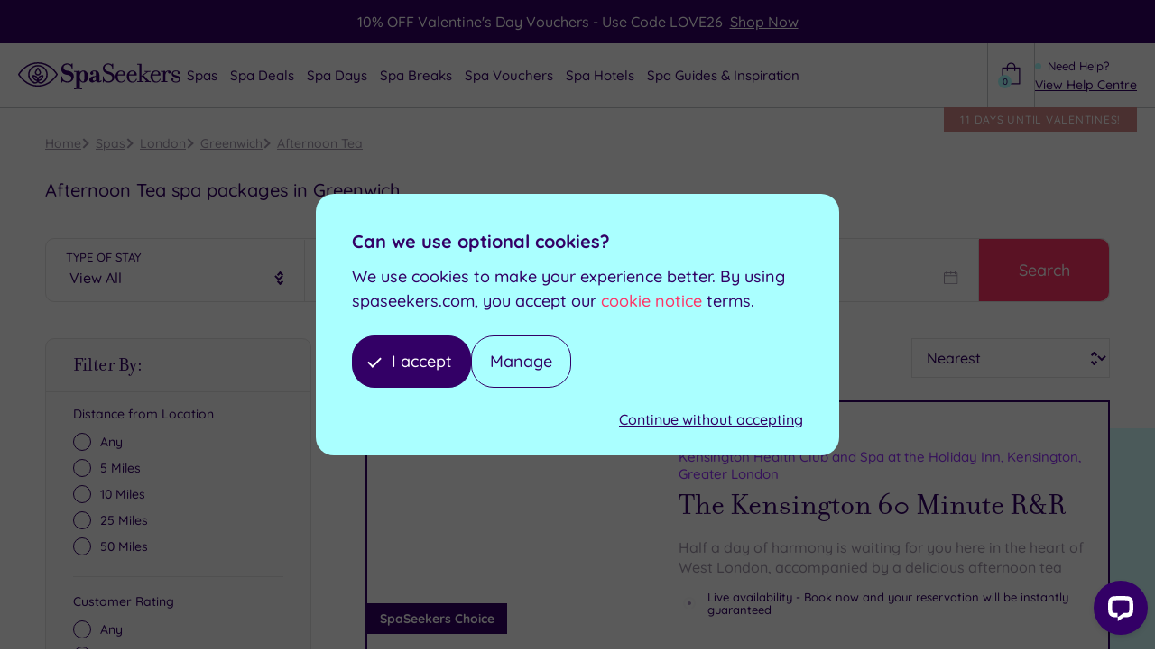

--- FILE ---
content_type: text/html; charset=UTF-8
request_url: https://www.spaseekers.com/packages/afternoon-tea/greenwich/
body_size: 62338
content:
<!DOCTYPE html><html lang="en-GB"><head><meta charSet="utf-8"/><meta http-equiv="x-ua-compatible" content="ie=edge"/><meta name="viewport" content="width=device-width, initial-scale=1, shrink-to-fit=no"/><meta name="generator" content="Gatsby 5.13.4"/><meta data-react-helmet="true" name="description" content="Find the Best Afternoon Tea spa packages in Greenwich from SpaSeekers&#x27; selection of Luxury Pamper Days &amp; Hotels."/><meta data-react-helmet="true" name="robots" content="index, follow"/><meta data-react-helmet="true" property="og:title" content="Afternoon Tea &amp; Spa Day Deals | Greenwich | SpaSeekers"/><meta data-react-helmet="true" property="og:description" content="Find the Best Afternoon Tea spa packages in Greenwich from SpaSeekers&#x27; selection of Luxury Pamper Days &amp; Hotels."/><meta data-react-helmet="true" property="og:url" content="https://www.spaseekers.com/packages/afternoon-tea/greenwich/"/><meta data-react-helmet="true" property="og:image" content="https://www.spaseekers.com/images/og-image.png"/><meta data-react-helmet="true" name="sailthru.title" content="Afternoon Tea &amp; Spa Day Deals | Greenwich | SpaSeekers"/><meta data-react-helmet="true" name="sailthru.description" content="Find the Best Afternoon Tea spa packages in Greenwich from SpaSeekers&#x27; selection of Luxury Pamper Days &amp; Hotels."/><meta data-react-helmet="true" name="sailthru.tags" content="type-cat,brand-independent,cat-afternoon-tea"/><style data-href="/styles.a2aee267bea59952074c.css" data-identity="gatsby-global-css">.slick-slider{-webkit-touch-callout:none;-webkit-tap-highlight-color:transparent;box-sizing:border-box;touch-action:pan-y;-webkit-user-select:none;user-select:none;-khtml-user-select:none}.slick-list,.slick-slider{display:block;position:relative}.slick-list{margin:0;overflow:hidden;padding:0}.slick-list:focus{outline:none}.slick-list.dragging{cursor:pointer;cursor:hand}.slick-slider .slick-list,.slick-slider .slick-track{transform:translateZ(0)}.slick-track{display:block;left:0;margin-left:auto;margin-right:auto;position:relative;top:0}.slick-track:after,.slick-track:before{content:"";display:table}.slick-track:after{clear:both}.slick-loading .slick-track{visibility:hidden}.slick-slide{display:none;float:left;height:100%;min-height:1px}[dir=rtl] .slick-slide{float:right}.slick-slide img{display:block}.slick-slide.slick-loading img{display:none}.slick-slide.dragging img{pointer-events:none}.slick-initialized .slick-slide{display:block}.slick-loading .slick-slide{visibility:hidden}.slick-vertical .slick-slide{border:1px solid transparent;display:block;height:auto}.slick-arrow.slick-hidden{display:none}</style><style>.gatsby-image-wrapper{position:relative;overflow:hidden}.gatsby-image-wrapper picture.object-fit-polyfill{position:static!important}.gatsby-image-wrapper img{bottom:0;height:100%;left:0;margin:0;max-width:none;padding:0;position:absolute;right:0;top:0;width:100%;object-fit:cover}.gatsby-image-wrapper [data-main-image]{opacity:0;transform:translateZ(0);transition:opacity .25s linear;will-change:opacity}.gatsby-image-wrapper-constrained{display:inline-block;vertical-align:top}</style><noscript><style>.gatsby-image-wrapper noscript [data-main-image]{opacity:1!important}.gatsby-image-wrapper [data-placeholder-image]{opacity:0!important}</style></noscript><script type="module">const e="undefined"!=typeof HTMLImageElement&&"loading"in HTMLImageElement.prototype;e&&document.body.addEventListener("load",(function(e){const t=e.target;if(void 0===t.dataset.mainImage)return;if(void 0===t.dataset.gatsbyImageSsr)return;let a=null,n=t;for(;null===a&&n;)void 0!==n.parentNode.dataset.gatsbyImageWrapper&&(a=n.parentNode),n=n.parentNode;const o=a.querySelector("[data-placeholder-image]"),r=new Image;r.src=t.currentSrc,r.decode().catch((()=>{})).then((()=>{t.style.opacity=1,o&&(o.style.opacity=0,o.style.transition="opacity 500ms linear")}))}),!0);</script><title data-react-helmet="true">Afternoon Tea &amp; Spa Day Deals | Greenwich | SpaSeekers</title><link data-react-helmet="true" rel="preload" href="/static/gustolle-c7c050c06cf2d793f73af72593e29e08.woff2" as="font" type="font/woff2"/><link data-react-helmet="true" rel="preconnect" href="https://spaseekers.imgix.net"/><link data-react-helmet="true" rel="canonical" href="https://www.spaseekers.com/packages/afternoon-tea/greenwich/"/><script data-react-helmet="true" type="text/javascript">
            !function(){
              var src = "//c.webtrends-optimize.com/acs/accounts/58ecf8e6-3630-4a26-8448-d9bd71dfa7d2/js/wt.js";
              var timeout = 2000; // 2 seconds 
              var css={add:function(c, id){if(c instanceof Array){c=c.join(' ')}var a=document.getElementsByTagName('head')[0],b=document.createElement('style');b.type='text/css';if(id){b.id=id;}if(b.styleSheet){b.styleSheet.cssText=c}else{b.appendChild(document.createTextNode(c))}a.appendChild(b)}, del:function(id){var el=document.getElementById(id); if(el){el.parentNode.removeChild(el)}}}; 
              var cssid = 'wt_tagHide'; 
              css.add('body { opacity: 0.000001 !important; }', cssid); 
           
              var sc = document.createElement('script');
              window.WT_ABORT = 0;
              sc.src = src;
              sc.onload = function(){ 
                 window.WT_ABORT = -1; 
                 css.del(cssid); 
              };
              sc.onerror = function(){
                 window.WT_ABORT = 1;
                 css.del(cssid); 
              };
           
              document.getElementsByTagName('head')[0].appendChild(sc);
              setTimeout(function(){
                 if(window.WT_ABORT !== -1) window.WT_ABORT = 1; 
                 css.del(cssid);
              }, timeout);
           }();
          </script><script data-react-helmet="true" type="application/ld+json">{
                "@context": "https://schema.org",
                "@type": "BreadcrumbList",
                "itemListElement": [
                  {"@type":"ListItem","position":1,"name":"Home","item":"https://www.spaseekers.com"},{"@type":"ListItem","position":2,"name":"Spas","item":"https://www.spaseekers.com/spas/"},{"@type":"ListItem","position":3,"name":"London","item":"https://www.spaseekers.com/spas/london/"},{"@type":"ListItem","position":4,"name":"Greenwich","item":"https://www.spaseekers.com/spas/greenwich/"},{"@type":"ListItem","position":5,"name":"Afternoon Tea","item":"https://www.spaseekers.com/packages/afternoon-tea/greenwich/"}
                ]
              }</script><script data-react-helmet="true" type="text/javascript" src="//widget.trustpilot.com/bootstrap/v5/tp.widget.bootstrap.min.js" async=""></script><link rel="preload" as="font" type="font/woff2" crossorigin="anonymous" href="/static/webfonts/s/quicksand/v37/6xK-dSZaM9iE8KbpRA_LJ3z8mH9BOJvgkM0o58a-wg.woff2"/><link rel="preload" as="font" type="font/woff2" crossorigin="anonymous" href="/static/webfonts/s/quicksand/v37/6xK-dSZaM9iE8KbpRA_LJ3z8mH9BOJvgkBgv58a-wg.woff2"/><style>@font-face{font-display:swap;font-family:Quicksand;font-style:normal;font-weight:500;src:url(/static/webfonts/s/quicksand/v37/6xK-dSZaM9iE8KbpRA_LJ3z8mH9BOJvgkM0o58a-wg.woff2) format("woff2")}@font-face{font-display:swap;font-family:Quicksand;font-style:normal;font-weight:700;src:url(/static/webfonts/s/quicksand/v37/6xK-dSZaM9iE8KbpRA_LJ3z8mH9BOJvgkBgv58a-wg.woff2) format("woff2")}</style><style data-styled="" data-styled-version="6.1.8">@font-face{font-family:'Gustolle';src:url('/static/gustolle-c7c050c06cf2d793f73af72593e29e08.woff2') format('woff2');font-weight:normal;font-style:normal;font-display:swap;}/*!sc*/
*,*:before,*:after{box-sizing:border-box;}/*!sc*/
html{box-sizing:border-box;font-size:62.5%;-webkit-font-smoothing:antialiased;-ms-text-size-adjust:100%;-webkit-text-size-adjust:100%;}/*!sc*/
body{position:relative;margin:0;padding:0;color:#330066;font-family:'Quicksand','sans-serif';font-weight:500;font-size:16px;font-size:1.6rem;line-height:1.3;background-color:#FFF;}/*!sc*/
h1,h2,h3,h4,h5,h6,p{margin:0;}/*!sc*/
ul,ol{margin:0;padding:0;list-style-type:none;}/*!sc*/
a{color:inherit;text-decoration:none;}/*!sc*/
img{height:auto;width:auto;vertical-align:middle;max-width:100%;border:0;-ms-interpolation-mode:bicubic;}/*!sc*/
fieldset{margin:0;padding:0;border:none;}/*!sc*/
legend{padding:0;}/*!sc*/
button,input,select,textarea{color:#330066;font-family:'Quicksand','sans-serif';font-weight:500;font-size:16px;font-size:1.6rem;line-height:1.3;border-radius:0;}/*!sc*/
button{background:none;border:none;cursor:pointer;}/*!sc*/
input ::-webkit-input-placeholder{color:#A197AB;}/*!sc*/
input ::-moz-placeholder{color:#A197AB;}/*!sc*/
input :-ms-input-placeholder{color:#A197AB;}/*!sc*/
input :-moz-placeholder{color:#A197AB;}/*!sc*/
select option:first-child{color:#A197AB;}/*!sc*/
textarea{width:100%;resize:vertical;}/*!sc*/
table.table{width:75%;margin-bottom:2rem;}/*!sc*/
@media (max-width:519px){table.table{width:100%;}}/*!sc*/
table.table th,table.table td{text-align:center;}/*!sc*/
.trustpilot-widget-test{display:none;}/*!sc*/
data-styled.g1[id="sc-global-eREOwX1"]{content:"sc-global-eREOwX1,"}/*!sc*/
.IrARx{display:inline-block;}/*!sc*/
data-styled.g2[id="Link__StyledLinkInternal-sc-np3t4p-0"]{content:"IrARx,"}/*!sc*/
.laXCMU{display:inline-block;padding:10px 16px;color:#FFF;font-size:16px;font-size:1.6rem;line-height:1.6;background-color:#FF3366;}/*!sc*/
@media (min-width:400px){.laXCMU{padding:12px 18px;}}/*!sc*/
@media (min-width:620px){.laXCMU{padding:14px 20px;font-size:18px;font-size:1.8rem;}}/*!sc*/
.laXCMU:disabled{opacity:0.8;}/*!sc*/
data-styled.g4[id="Button__StyledButton-sc-1qb8xix-0"]{content:"laXCMU,"}/*!sc*/
.fXJdTV{display:inline-block;padding:10px 16px;color:#FFF;font-size:16px;font-size:1.6rem;line-height:1.6;background-color:#FF3366;}/*!sc*/
@media (min-width:400px){.fXJdTV{padding:12px 18px;}}/*!sc*/
@media (min-width:620px){.fXJdTV{padding:14px 20px;font-size:18px;font-size:1.8rem;}}/*!sc*/
.fXJdTV:disabled{opacity:0.8;}/*!sc*/
.fXJdTV span{position:relative;display:block;padding-right:24px;}/*!sc*/
.fXJdTV span:after{content:'➔';position:absolute;top:50%;right:0;color:inherit;font-size:16px;font-size:1.6rem;transform:translateY(-50%);transition:transform 0.2s linear;}/*!sc*/
.fXJdTV:hover span:after{transform:translateX(3px) translateY(-50%);}/*!sc*/
.crDTKJ{display:inline-block;padding:10px 16px;color:#FFF;font-size:16px;font-size:1.6rem;line-height:1.6;background-color:#330066;}/*!sc*/
@media (min-width:400px){.crDTKJ{padding:12px 18px;}}/*!sc*/
@media (min-width:620px){.crDTKJ{padding:14px 20px;font-size:18px;font-size:1.8rem;}}/*!sc*/
.crDTKJ:disabled{opacity:0.8;}/*!sc*/
.crDTKJ span{position:relative;display:block;padding-right:24px;}/*!sc*/
.crDTKJ span:after{content:'➔';position:absolute;top:50%;right:0;color:inherit;font-size:16px;font-size:1.6rem;transform:translateY(-50%);transition:transform 0.2s linear;}/*!sc*/
.crDTKJ:hover span:after{transform:translateX(3px) translateY(-50%);}/*!sc*/
data-styled.g5[id="Button__StyledButtonInternalLink-sc-1qb8xix-1"]{content:"fXJdTV,crDTKJ,"}/*!sc*/
.bvDBbD{margin-right:auto;margin-left:auto;padding-right:20px;padding-left:20px;width:100%;max-width:1220px;}/*!sc*/
.bvDAqN{margin-right:auto;margin-left:auto;padding-right:20px;padding-left:20px;width:100%;max-width:1600px;}/*!sc*/
.bvDBcR{margin-right:auto;margin-left:auto;padding-right:20px;padding-left:20px;width:100%;max-width:1020px;}/*!sc*/
data-styled.g8[id="Container__StyledContainer-sc-1683999-0"]{content:"bvDBbD,bvDAqN,bvDBcR,"}/*!sc*/
.dLMLYC{position:relative;}/*!sc*/
data-styled.g22[id="Wrapper__StyledWrapper-sc-5gb3uq-0"]{content:"dLMLYC,"}/*!sc*/
.kjGbYN{position:relative;z-index:3;padding:12px 0;text-align:center;background-color:#330066;}/*!sc*/
@media (max-width:979px){.kjGbYN{border-bottom:1px solid #FFF;}}/*!sc*/
data-styled.g23[id="SitewideNotice__StyledSitewideNotice-sc-tucz30-0"]{content:"kjGbYN,"}/*!sc*/
.jFxWFQ p{color:#FFF;font-size:14px;font-size:1.4rem;line-height:1.5;}/*!sc*/
@media (min-width:620px){.jFxWFQ p{font-size:15px;font-size:1.5rem;}}/*!sc*/
@media (min-width:1120px){.jFxWFQ p{font-size:16px;font-size:1.6rem;}}/*!sc*/
.jFxWFQ p a{text-decoration:underline;}/*!sc*/
data-styled.g24[id="SitewideNotice__StyledText-sc-tucz30-1"]{content:"jFxWFQ,"}/*!sc*/
.chEgoU{display:inline-block;}/*!sc*/
data-styled.g25[id="Logo__StyledLogo-sc-1w5t2pv-0"]{content:"chEgoU,"}/*!sc*/
.hfEEmr{display:block;height:25px;width:150px;fill:#330066;}/*!sc*/
@media (min-width:520px){.hfEEmr{height:30px;width:180px;}}/*!sc*/
@media (min-width:980px){.hfEEmr{height:24px;width:140px;}}/*!sc*/
@media (min-width:1120px){.hfEEmr{height:27px;width:160px;}}/*!sc*/
@media (min-width:1260px){.hfEEmr{height:30px;width:180px;}}/*!sc*/
data-styled.g26[id="Logo__StyledLogoSvg-sc-1w5t2pv-1"]{content:"hfEEmr,"}/*!sc*/
.RpFME{display:none;}/*!sc*/
data-styled.g27[id="Logo__StyledIconSvg-sc-1w5t2pv-2"]{content:"RpFME,"}/*!sc*/
@media (max-width:979px){.ckbEIP{position:absolute;overflow:hidden;margin:-1px;padding:0;height:1px;width:1px;border:0;clip:rect(0 0 0 0);}}/*!sc*/
@media (min-width:980px){.ckbEIP{display:flex;flex-direction:column;justify-content:center;gap:15px;padding:30px;background-color:#D7FFFF;}}/*!sc*/
data-styled.g36[id="MegaMenuSpaCta__StyledMegaMenuSpaCta-sc-148ilcm-0"]{content:"ckbEIP,"}/*!sc*/
@media (min-width:980px){.hgSXhC{font-weight:700;font-size:18px;font-size:1.8rem;}}/*!sc*/
@media (min-width:980px){.hgSXhC strong{font-weight:inherit;}}/*!sc*/
data-styled.g37[id="MegaMenuSpaCta__StyledHeading-sc-148ilcm-1"]{content:"hgSXhC,"}/*!sc*/
@media (min-width:980px){.iQCNYA{margin-bottom:16px;border-radius:15px;}}/*!sc*/
data-styled.g39[id="MegaMenuSpaCta__StyledImage-sc-148ilcm-3"]{content:"iQCNYA,"}/*!sc*/
@media (min-width:980px){.djihgy{display:block;margin-bottom:6px;color:#9933FF;font-weight:500;font-size:14px;font-size:1.4rem;}}/*!sc*/
data-styled.g40[id="MegaMenuSpaCta__StyledLocation-sc-148ilcm-4"]{content:"djihgy,"}/*!sc*/
@media (min-width:980px){.iZyaco{font-family:'filosofia','serif';font-weight:400;font-size:25px;font-size:2.5rem;line-height:1.2;}}/*!sc*/
data-styled.g41[id="MegaMenuSpaCta__StyledName-sc-148ilcm-5"]{content:"iZyaco,"}/*!sc*/
@media (min-width:980px){.VNJyO{display:block;margin-top:10px;font-weight:500;font-size:14px;font-size:1.4rem;}}/*!sc*/
@media (min-width:980px){.VNJyO span{font-size:22px;font-size:2.2rem;}}/*!sc*/
data-styled.g42[id="MegaMenuSpaCta__StyledPrice-sc-148ilcm-6"]{content:"VNJyO,"}/*!sc*/
@media (min-width:980px){.jYyqIE{margin-top:14px;width:100%;}}/*!sc*/
data-styled.g43[id="MegaMenuSpaCta__StyledButton-sc-148ilcm-7"]{content:"jYyqIE,"}/*!sc*/
@media (min-width:980px){.jeOcBb{position:absolute;z-index:1;padding-top:15px;}}/*!sc*/
data-styled.g44[id="MegaMenu__StyledMegaMenu-sc-1nb6e2h-0"]{content:"jeOcBb,"}/*!sc*/
.EDTLR{max-width:1300px;}/*!sc*/
data-styled.g45[id="MegaMenu__StyledContainer-sc-1nb6e2h-1"]{content:"EDTLR,"}/*!sc*/
@media (min-width:980px){.gXTFKO{color:#330066;background-color:#FFF;border-radius:15px;overflow:hidden;box-shadow:0 4px 8px 0 rgba(0, 0, 0, 0.1);}}/*!sc*/
@media (min-width:980px){.gXTFKO{display:grid;grid-template-columns:2.7fr 1fr;}}/*!sc*/
@media (min-width:1120px){.gXTFKO{gap:20px;}}/*!sc*/
@media (min-width:1260px){.gXTFKO{gap:40px;}}/*!sc*/
@media (min-width:1400px){.gXTFKO{gap:80px;}}/*!sc*/
@media (min-width:980px){.eRKkav{color:#330066;background-color:#FFF;border-radius:15px;overflow:hidden;box-shadow:0 4px 8px 0 rgba(0, 0, 0, 0.1);}}/*!sc*/
data-styled.g46[id="MegaMenu__StyledOuter-sc-1nb6e2h-2"]{content:"gXTFKO,eRKkav,"}/*!sc*/
@media (min-width:980px){.hnhfht{display:grid;padding:30px 40px;}}/*!sc*/
data-styled.g47[id="MegaMenu__StyledInner-sc-1nb6e2h-3"]{content:"hnhfht,"}/*!sc*/
@media (max-width:979px){.gIRifR{font-size:20px;font-size:2rem;padding:6px 10px;}}/*!sc*/
@media (max-width:519px){.gIRifR{font-size:18px;font-size:1.8rem;}}/*!sc*/
@media (min-width:980px){.gIRifR{order:2;display:block;padding:16px 20px;background:url([data-uri]) no-repeat calc(100% - 20px) 50%/21px 14px rgba(51, 0, 102, 0.1);border-radius:10px;}}/*!sc*/
data-styled.g48[id="MegaMenu__StyledViewAllLink-sc-1nb6e2h-4"]{content:"gIRifR,"}/*!sc*/
@media (min-width:980px){.lcyGwu{display:grid;grid-template-columns:repeat(2, 1fr);gap:40px;}}/*!sc*/
@media (min-width:1120px){.lcyGwu{gap:50px;}}/*!sc*/
@media (min-width:980px){.lcyGwx{display:grid;grid-template-columns:repeat(1, 1fr);gap:40px;}}/*!sc*/
@media (min-width:1120px){.lcyGwx{gap:50px;}}/*!sc*/
data-styled.g49[id="MegaMenu__StyledList-sc-1nb6e2h-5"]{content:"lcyGwu,lcyGwx,"}/*!sc*/
.emlKzE >span{position:relative;}/*!sc*/
@media (max-width:979px){.emlKzE >span{font-size:20px;font-size:2rem;display:block;width:100%;padding:6px 30px 6px 10px;cursor:pointer;}}/*!sc*/
@media (max-width:519px){.emlKzE >span{font-size:18px;font-size:1.8rem;}}/*!sc*/
@media (min-width:980px){.emlKzE >span{padding-left:32px;font-size:18px;font-size:1.8rem;font-weight:700;}}/*!sc*/
@media (max-width:979px){.emlKzE >span svg{display:none;}}/*!sc*/
@media (min-width:980px){.emlKzE >span svg{position:absolute;top:50%;left:0;width:20px;height:20px;transform:translateY(-50%);}}/*!sc*/
@media (max-width:979px){.emlKzE >span:after{content:'';position:absolute;top:50%;right:0;transform:translateY(-50%) rotate(45deg);border:solid #330066;border-width:0 2px 2px 0;height:8px;width:8px;}}/*!sc*/
data-styled.g50[id="MegaMenu__StyledItem-sc-1nb6e2h-6"]{content:"emlKzE,"}/*!sc*/
@media (max-width:979px){.cNkkHC{margin:4px 0 4px 10px;}}/*!sc*/
@media (min-width:980px){.cNkkHC{margin-top:20px;padding:20px 0;column-count:2;column-gap:20px;border-top:1px solid #E4E3E3;}}/*!sc*/
@media (max-width:979px){.cNkkHC{display:none;}}/*!sc*/
@media (max-width:979px){.iSRtUP{margin:4px 0 4px 10px;}}/*!sc*/
@media (min-width:980px){.iSRtUP{margin-top:20px;padding:20px 0;column-count:3;column-gap:20px;border-top:1px solid #E4E3E3;}}/*!sc*/
@media (max-width:979px){.iSRtUP{display:none;}}/*!sc*/
data-styled.g51[id="MegaMenu__StyledSubList-sc-1nb6e2h-7"]{content:"cNkkHC,iSRtUP,"}/*!sc*/
@media (min-width:980px){.iJLepa{margin-top:3px;margin-bottom:3px;}}/*!sc*/
@media (max-width:979px){.iJLepa:first-child{margin-top:0;}}/*!sc*/
data-styled.g52[id="MegaMenu__StyledSubItem-sc-1nb6e2h-8"]{content:"iJLepa,"}/*!sc*/
.ldiag{display:block;line-height:1.2;}/*!sc*/
@media (max-width:979px){.ldiag{padding:6px 10px;font-size:20px;font-size:2rem;}}/*!sc*/
@media (max-width:519px){.ldiag{font-size:18px;font-size:1.8rem;}}/*!sc*/
@media (min-width:980px){.ldiag{position:relative;padding:8px 36px 8px 10px;border-radius:10px;transition:background-color 0.2s linear;}}/*!sc*/
@media (min-width:980px){.ldiag:before{content:'';position:absolute;top:50%;right:10px;height:11px;width:17px;background:url([data-uri]) no-repeat;opacity:0;transform:translateY(-50%);transition:opacity 0.2s linear;}}/*!sc*/
@media (min-width:980px){.ldiag:hover,.ldiag.current-page{background-color:#D7FFFF;}}/*!sc*/
@media (min-width:980px){.ldiag:hover:before,.ldiag.current-page:before{opacity:1;}}/*!sc*/
data-styled.g53[id="MegaMenu__StyledSubLink-sc-1nb6e2h-9"]{content:"ldiag,"}/*!sc*/
@media (max-width:979px){.hNkJCN{position:relative;margin:0;padding:32px 29px;height:100%;background-color:#330066;}}/*!sc*/
@media (max-width:519px){.hNkJCN{padding:27px 24px;}}/*!sc*/
@media (min-width:980px){.hNkJCN{display:none;}}/*!sc*/
@media (max-width:979px){.hNkJCN span{display:block;margin-top:7px;margin-bottom:7px;height:2px;width:26px;background-color:#FFF;border-radius:1px;}}/*!sc*/
@media (max-width:519px){.hNkJCN span{margin-top:5.5px;margin-bottom:5.5px;height:1px;width:20px;}}/*!sc*/
@media (max-width:979px){.hNkJCN span:first-child{margin-top:0;}}/*!sc*/
@media (max-width:979px){.hNkJCN span:last-child{margin-bottom:0;}}/*!sc*/
data-styled.g55[id="Navigation__StyledToggle-sc-hcpk0x-1"]{content:"hNkJCN,"}/*!sc*/
@media (max-width:979px){.eRFKdF{position:absolute;right:0;left:0;overflow:auto;z-index:40;height:100%;padding:10px 0;color:#330066;background-color:#FFF;border-top:solid 1px #330066;}}/*!sc*/
@media (max-width:979px){.eRFKdF{display:none;}}/*!sc*/
data-styled.g56[id="Navigation__StyledList-sc-hcpk0x-2"]{content:"eRFKdF,"}/*!sc*/
.qvdnC{position:relative;cursor:pointer;}/*!sc*/
@media (max-width:979px){.qvdnC{display:block;padding:8px 50px 8px 20px;font-size:20px;font-size:2rem;}}/*!sc*/
@media (max-width:519px){.qvdnC{font-size:18px;font-size:1.8rem;}}/*!sc*/
@media (min-width:980px){.qvdnC{padding:8px 3px;color:inherit;font-size:14px;font-size:1.4rem;border-radius:10px;transition:color 0.2s linear,background-color 0.2s linear;}}/*!sc*/
@media (min-width:1120px){.qvdnC{padding-right:5px;padding-left:5px;font-size:15px;font-size:1.5rem;}}/*!sc*/
@media (min-width:1400px){.qvdnC{padding-right:20px;padding-left:8px;}}/*!sc*/
@media (min-width:1600px){.qvdnC{font-size:16px;font-size:1.6rem;}}/*!sc*/
@media (min-width:2000px){.qvdnC{padding-right:26px;padding-left:10px;}}/*!sc*/
.qvdnC >span{position:relative;}/*!sc*/
@media (max-width:979px){.qvdnC:after{content:'';position:absolute;top:50%;right:20px;transform:translateY(-50%) rotate(45deg);border:solid #330066;border-width:0 2px 2px 0;height:8px;width:8px;}}/*!sc*/
@media (min-width:1400px){.qvdnC:after{content:'';position:absolute;top:50%;right:8px;height:7px;width:7px;border:2px solid #330066;border-top:none;border-left:none;border-radius:1px;transform:translateY(-50%) rotate(45deg);transition:border-color 0.2s linear;}}/*!sc*/
@media (min-width:2000px){.qvdnC:after{right:10px;}}/*!sc*/
@media (min-width:980px){.qvdnC.current-page{color:#FFF;background-color:#330066;}}/*!sc*/
@media (min-width:980px){.qvdnC.current-page:after{border-color:#FFF;}}/*!sc*/
data-styled.g57[id="Navigation__StyledLink-sc-hcpk0x-3"]{content:"qvdnC,"}/*!sc*/
@media (min-width:980px){.dFgXyb{left:-9999em;}}/*!sc*/
@media (max-width:979px){.dFgXyb{display:none;}}/*!sc*/
data-styled.g58[id="Navigation__StyledMegaMenu-sc-hcpk0x-4"]{content:"dFgXyb,"}/*!sc*/
@media (max-width:979px){.cBphfm{border-top:1px solid rgba(255, 255, 255, 0.1);}.cBphfm span{color:#330066;}}/*!sc*/
@media (min-width:980px){.cBphfm{display:inline-block;margin-right:1px;margin-left:1px;}}/*!sc*/
@media (min-width:1120px){.cBphfm{margin-right:2px;margin-left:2px;}}/*!sc*/
@media (min-width:980px){.cBphfm:hover .Navigation__StyledLink-sc-hcpk0x-3{color:#FFF;background-color:#FF3366;}}/*!sc*/
@media (min-width:980px){.cBphfm:hover .Navigation__StyledLink-sc-hcpk0x-3:after{border-color:#FFF;}}/*!sc*/
@media (min-width:980px){.cBphfm:hover .Navigation__StyledMegaMenu-sc-hcpk0x-4{right:0;left:0;}}/*!sc*/
@media (min-width:1120px){.cBphfm:hover .Navigation__StyledMegaMenu-sc-hcpk0x-4{right:40px;left:40px;}}/*!sc*/
@media (min-width:1400px){.cBphfm:hover .Navigation__StyledMegaMenu-sc-hcpk0x-4{right:80px;left:80px;}}/*!sc*/
@media (max-width:979px){.ljfejO{border-top:1px solid rgba(255, 255, 255, 0.1);}.ljfejO span{color:#330066;}}/*!sc*/
@media (min-width:980px){.ljfejO{display:inline-block;margin-right:1px;margin-left:1px;}}/*!sc*/
@media (min-width:1120px){.ljfejO{margin-right:2px;margin-left:2px;}}/*!sc*/
@media (min-width:980px){.ljfejO:hover .Navigation__StyledLink-sc-hcpk0x-3{color:#FFF;background-color:#FF3366;}}/*!sc*/
@media (min-width:980px){.ljfejO:hover .Navigation__StyledLink-sc-hcpk0x-3:after{border-color:#FFF;}}/*!sc*/
@media (min-width:980px){.ljfejO:hover .Navigation__StyledMegaMenu-sc-hcpk0x-4{right:0;left:0;}}/*!sc*/
@media (min-width:1120px){.ljfejO:hover .Navigation__StyledMegaMenu-sc-hcpk0x-4{right:40px;left:40px;}}/*!sc*/
@media (min-width:1400px){.ljfejO:hover .Navigation__StyledMegaMenu-sc-hcpk0x-4{right:80px;left:80px;}}/*!sc*/
@media (min-width:980px){.ljfejO .Navigation__StyledLink-sc-hcpk0x-3{position:absolute;overflow:hidden;margin:-1px;padding:0;height:1px;width:1px;border:0;clip:rect(0 0 0 0);}}/*!sc*/
data-styled.g59[id="Navigation__StyledItem-sc-hcpk0x-5"]{content:"cBphfm,ljfejO,"}/*!sc*/
.kjMRzu{border-bottom:1px solid #C5C7C9;}/*!sc*/
@media (min-width:980px){.kjMRzu{position:relative;z-index:30;}}/*!sc*/
data-styled.g60[id="Header__StyledHeader-sc-3vqshy-0"]{content:"kjMRzu,"}/*!sc*/
@media (max-width:979px){.hhRUu{padding-right:0;}}/*!sc*/
@media (min-width:520px){.hhRUu{display:flex;flex-direction:column;}}/*!sc*/
@media (min-width:980px){.hhRUu{position:relative;}}/*!sc*/
@media (min-width:1400px){.hhRUu{padding-right:40px;padding-left:40px;}}/*!sc*/
@media (min-width:2000px){.hhRUu{padding-right:60px;padding-left:60px;}}/*!sc*/
data-styled.g61[id="Header__StyledContainer-sc-3vqshy-1"]{content:"hhRUu,"}/*!sc*/
.fribSV{display:flex;}/*!sc*/
@media (min-width:980px){.fribSV{position:relative;align-items:center;gap:15px;}}/*!sc*/
@media (min-width:1120px){.fribSV{gap:20px;}}/*!sc*/
@media (min-width:1260px){.fribSV{gap:30px;}}/*!sc*/
@media (min-width:1400px){.fribSV{gap:40px;}}/*!sc*/
data-styled.g62[id="Header__StyledInner-sc-3vqshy-2"]{content:"fribSV,"}/*!sc*/
@media (max-width:979px){.jtBHQD{align-self:center;}}/*!sc*/
@media (min-width:980px){.jtBHQD{order:1;}}/*!sc*/
data-styled.g63[id="Header__StyledLogo-sc-3vqshy-3"]{content:"jtBHQD,"}/*!sc*/
.gPENQq{display:flex;margin-left:auto;}/*!sc*/
@media (min-width:980px){.gPENQq{order:3;flex-direction:row-reverse;align-items:center;gap:10px;}}/*!sc*/
@media (min-width:1120px){.gPENQq{gap:15px;}}/*!sc*/
@media (min-width:1260px){.gPENQq{gap:20px;}}/*!sc*/
@media (min-width:1400px){.gPENQq{gap:25px;}}/*!sc*/
data-styled.g64[id="Header__StyledHelpBasket-sc-3vqshy-4"]{content:"gPENQq,"}/*!sc*/
@media (max-width:979px){.dvkNMu{position:absolute;overflow:hidden;margin:-1px;padding:0;height:1px;width:1px;border:0;clip:rect(0 0 0 0);}}/*!sc*/
@media (min-width:980px){.dvkNMu{white-space:nowrap;}}/*!sc*/
data-styled.g65[id="Header__StyledHelp-sc-3vqshy-5"]{content:"dvkNMu,"}/*!sc*/
@media (min-width:980px){.eiNesk{display:block;margin-bottom:2px;font-size:12px;font-size:1.2rem;white-space:nowrap;}}/*!sc*/
@media (min-width:1120px){.eiNesk{font-size:13px;font-size:1.3rem;}}/*!sc*/
@media (min-width:1260px){.eiNesk{position:relative;padding-left:14px;}}/*!sc*/
@media (min-width:1260px){.eiNesk:before{content:'';position:absolute;top:5px;left:0;height:7px;width:7px;background-color:#AAFFFF;border-radius:50%;}}/*!sc*/
data-styled.g66[id="Header__StyledHelpText-sc-3vqshy-6"]{content:"eiNesk,"}/*!sc*/
@media (min-width:980px){.dygueh{font-size:13px;font-size:1.3rem;text-decoration:underline;}}/*!sc*/
@media (min-width:1120px){.dygueh{font-size:14px;font-size:1.4rem;}}/*!sc*/
data-styled.g67[id="Header__StyledHelpLink-sc-3vqshy-7"]{content:"dygueh,"}/*!sc*/
.iPoJxb{position:relative;}/*!sc*/
@media (max-width:979px){.iPoJxb{display:flex;align-items:center;padding-right:20px;padding-left:20px;border-left:1px solid #C5C7C9;}}/*!sc*/
@media (max-width:519px){.iPoJxb{padding-right:15px;padding-left:15px;}}/*!sc*/
@media (max-width:399px){.iPoJxb{padding-right:10px;padding-left:10px;}}/*!sc*/
@media (min-width:980px){.iPoJxb{padding:14px 2px;border:1px solid #C5C7C9;border-top:none;border-bottom:none;}}/*!sc*/
@media (min-width:1120px){.iPoJxb{padding:16px 8px;}}/*!sc*/
@media (min-width:1400px){.iPoJxb{padding:18px 14px;}}/*!sc*/
@media (min-width:2000px){.iPoJxb{padding:20px;}}/*!sc*/
data-styled.g68[id="Header__StyledBasket-sc-3vqshy-8"]{content:"iPoJxb,"}/*!sc*/
.dKfwXB{position:relative;padding:5px;}/*!sc*/
data-styled.g69[id="Header__StyledBasketLink-sc-3vqshy-9"]{content:"dKfwXB,"}/*!sc*/
.iArMKg{height:20px;width:20px;fill:#330066;}/*!sc*/
@media (min-width:520px){.iArMKg{height:25px;width:25px;}}/*!sc*/
data-styled.g70[id="Header__StyledBasketIcon-sc-3vqshy-10"]{content:"iArMKg,"}/*!sc*/
.eUFxlR{position:absolute;bottom:5px;left:3px;display:flex;justify-content:center;align-items:center;height:12px;width:12px;color:#330066;font-size:8px;font-size:0.8rem;line-height:1;background-color:#AAFFFF;border-radius:50%;}/*!sc*/
@media (min-width:520px){.eUFxlR{height:15px;width:15px;font-size:10px;font-size:1rem;}}/*!sc*/
data-styled.g71[id="Header__StyledBasketNumber-sc-3vqshy-11"]{content:"eUFxlR,"}/*!sc*/
@media (min-width:980px){.iYhpGy{order:2;}}/*!sc*/
data-styled.g72[id="Header__StyledNavigation-sc-3vqshy-12"]{content:"iYhpGy,"}/*!sc*/
.kShPPa{padding:6px 18px;color:#FFF;font-size:12px;font-size:1.2rem;letter-spacing:0.75px;text-transform:uppercase;text-align:center;background-color:#D28988;}/*!sc*/
.kShPPa a{text-decoration:underline;}/*!sc*/
@media (max-width:979px){.kShPPa{margin-left:-20px;}}/*!sc*/
@media (min-width:980px){.kShPPa{position:absolute;right:20px;bottom:0;transform:translateY(100%);}}/*!sc*/
@media (min-width:1400px){.kShPPa{right:40px;}}/*!sc*/
@media (min-width:2000px){.kShPPa{right:60px;}}/*!sc*/
data-styled.g73[id="Header__StyledCta-sc-3vqshy-13"]{content:"kShPPa,"}/*!sc*/
.ifXqUU{margin:30px 0;text-align:center;}/*!sc*/
data-styled.g77[id="AcceptedPayments__StyledPaymentInfo-sc-vezdtt-0"]{content:"ifXqUU,"}/*!sc*/
.ilbzGK{margin:12px 0 20px;width:280px;}/*!sc*/
data-styled.g79[id="AcceptedPayments__StyledPaymentInfoIcons-sc-vezdtt-2"]{content:"ilbzGK,"}/*!sc*/
.jsoPFv{position:relative;overflow:hidden;background-color:#330066;color:#FFF;}/*!sc*/
data-styled.g80[id="Footer__StyledFooter-sc-84w34w-0"]{content:"jsoPFv,"}/*!sc*/
.bcjFTm{position:relative;}/*!sc*/
data-styled.g81[id="Footer__StyledContainer-sc-84w34w-1"]{content:"bcjFTm,"}/*!sc*/
.louNzu{position:absolute;right:0;bottom:20%;height:600px;width:600px;fill:#FFF;opacity:0.08;}/*!sc*/
@media (max-width:979px){.louNzu{bottom:20%;transform:translateX(50%) translateY(50%);}}/*!sc*/
@media (min-width:980px){.louNzu{bottom:0;transform:translateY(38%);}}/*!sc*/
data-styled.g82[id="Footer__StyledBadge-sc-84w34w-2"]{content:"louNzu,"}/*!sc*/
.iTPWQZ{position:relative;}/*!sc*/
data-styled.g83[id="Footer__StyledInner-sc-84w34w-3"]{content:"iTPWQZ,"}/*!sc*/
.eVrJVu{padding:50px 0;display:grid;align-items:center;justify-content:center;gap:30px;position:relative;}/*!sc*/
.eVrJVu::after{content:'';position:absolute;bottom:0;left:calc(50% - 50vw);width:100vw;border-bottom:1px solid #8466A3;}/*!sc*/
@media (min-width:980px){.eVrJVu{padding:70px;}}/*!sc*/
data-styled.g84[id="Footer__StyledNewsletter-sc-84w34w-4"]{content:"eVrJVu,"}/*!sc*/
.ceBvLj{display:grid;justify-items:center;text-align:center;}/*!sc*/
data-styled.g85[id="Footer__StyledContent-sc-84w34w-5"]{content:"ceBvLj,"}/*!sc*/
.hcKbxc{font-family:'filosofia','serif';font-weight:400;font-size:40px;font-size:4rem;line-height:1;}/*!sc*/
data-styled.g86[id="Footer__StyledNewsletterHeading-sc-84w34w-6"]{content:"hcKbxc,"}/*!sc*/
.jCVZdG{color:#D2B5E8;margin-top:15px;}/*!sc*/
@media (min-width:980px){.jCVZdG{font-size:18px;font-size:1.8rem;margin-top:25px;}}/*!sc*/
.gWyMDw{color:#D2B5E8;font-size:14px;font-size:1.4rem;}/*!sc*/
@media (min-width:980px){.gWyMDw{display:inline-block;margin-left:20px;}}/*!sc*/
data-styled.g87[id="Footer__StyledText-sc-84w34w-7"]{content:"jCVZdG,gWyMDw,"}/*!sc*/
.fkjOQc{display:grid;gap:5px;}/*!sc*/
@media (min-width:870px){.fkjOQc{display:flex;width:100%;max-width:980px;}}/*!sc*/
data-styled.g88[id="Footer__StyledForm-sc-84w34w-8"]{content:"fkjOQc,"}/*!sc*/
.dOrTrh{position:absolute;overflow:hidden;margin:-1px;padding:0;height:1px;width:1px;border:0;clip:rect(0 0 0 0);}/*!sc*/
.dOrTrh.error input{border:1px solid red;}/*!sc*/
.dOrTrh.error span.error{display:block;margin-top:6px;color:red;text-align:right;text-transform:uppercase;font-size:12px;font-size:1.2rem;}/*!sc*/
.iNApIz.error input{border:1px solid red;}/*!sc*/
.iNApIz.error span.error{display:block;margin-top:6px;color:red;text-align:right;text-transform:uppercase;font-size:12px;font-size:1.2rem;}/*!sc*/
data-styled.g89[id="Footer__StyledField-sc-84w34w-9"]{content:"dOrTrh,iNApIz,"}/*!sc*/
.eINFUo.error input{border:1px solid red;}/*!sc*/
.eINFUo.error span.error{display:block;margin-top:6px;color:red;text-align:right;text-transform:uppercase;font-size:12px;font-size:1.2rem;}/*!sc*/
data-styled.g90[id="Footer__StyledFullField-sc-84w34w-10"]{content:"eINFUo,"}/*!sc*/
.gKgcaS.error input{border:1px solid red;}/*!sc*/
.gKgcaS.error span.error{display:block;margin-top:6px;color:red;text-align:right;text-transform:uppercase;font-size:12px;font-size:1.2rem;}/*!sc*/
data-styled.g91[id="Footer__StyledSelectField-sc-84w34w-11"]{content:"gKgcaS,"}/*!sc*/
.jRAQnb{position:absolute;overflow:hidden;margin:-1px;padding:0;height:1px;width:1px;border:0;clip:rect(0 0 0 0);}/*!sc*/
data-styled.g92[id="Footer__StyledLabel-sc-84w34w-12"]{content:"jRAQnb,"}/*!sc*/
.gWHLfn{padding:10px 12px;height:48px;width:100%;background-color:#FFF;border:1px solid #E4E3E3;height:56px;}/*!sc*/
data-styled.g93[id="Footer__StyledInput-sc-84w34w-13"]{content:"gWHLfn,"}/*!sc*/
.gnMCEg{position:relative;display:block;}/*!sc*/
.gnMCEg:before,.gnMCEg:after{content:'';position:absolute;top:calc(50% - 2px);right:15px;height:5px;width:5px;border:2px solid #330066;border-top:0;border-left:0;pointer-events:none;}/*!sc*/
.gnMCEg:before{transform:translateY(-4px) rotate(-135deg);}/*!sc*/
.gnMCEg:after{transform:translateY(4px) rotate(45deg);}/*!sc*/
.gnMCEg.error select{border-color:red;}/*!sc*/
.gnMCEg.error span.error{position:absolute;width:100%;left:0;bottom:-6px;color:red;display:block;transform:translateY(100%);text-align:right;text-transform:uppercase;font-size:12px;font-size:1.2rem;}/*!sc*/
data-styled.g94[id="Footer__StyledSelectWrap-sc-84w34w-14"]{content:"gnMCEg,"}/*!sc*/
.gvgCVH{padding:10px 12px;height:48px;width:100%;background-color:#FFF;border:1px solid #E4E3E3;padding-right:32px;appearance:none;height:56px;color:#A197AB;}/*!sc*/
.gvgCVH option{color:#330066;}/*!sc*/
data-styled.g95[id="Footer__StyledSelect-sc-84w34w-15"]{content:"gvgCVH,"}/*!sc*/
.cUKdvx{white-space:nowrap;}/*!sc*/
@media (min-width:980px){.cUKdvx{min-width:120px;}}/*!sc*/
data-styled.g96[id="Footer__StyledButton-sc-84w34w-16"]{content:"cUKdvx,"}/*!sc*/
.bwWGdv{display:grid;grid-template-columns:repeat(2,1fr);column-gap:20px;}/*!sc*/
@media (min-width:870px){.bwWGdv{margin:75px 0;}}/*!sc*/
@media (min-width:980px){.bwWGdv{margin:95px 0;grid-template-columns:2fr repeat(2, 1fr) 1.5fr;column-gap:40px;}}/*!sc*/
data-styled.g97[id="Footer__StyledTop-sc-84w34w-17"]{content:"bwWGdv,"}/*!sc*/
.boFrqr{position:relative;}/*!sc*/
@media (max-width:869px){.boFrqr{padding:25px 0;}.boFrqr:first-child{grid-column:1/span 2;}.boFrqr:first-child::after,.boFrqr:last-child::after{content:'';position:absolute;bottom:0;left:calc(50% - 50vw);width:100vw;border-bottom:1px solid #8466A3;}}/*!sc*/
@media (min-width:620px){.boFrqr:last-child{margin-bottom:0;}}/*!sc*/
@media (min-width:870px){.boFrqr{margin-bottom:25px;}}/*!sc*/
.boFrqr:first-child>ul:nth-child(2){column-count:2;column-gap:40px;}/*!sc*/
data-styled.g98[id="Footer__StyledGroup-sc-84w34w-18"]{content:"boFrqr,"}/*!sc*/
.fYqMxw{margin-bottom:14px;font-weight:400;font-size:20px;font-size:2rem;}/*!sc*/
@media (min-width:768px){.fYqMxw{font-size:18px;font-size:1.8rem;margin-bottom:20px;}}/*!sc*/
@media (min-width:980px){.fYqMxw{margin-bottom:24px;}}/*!sc*/
data-styled.g99[id="Footer__StyledHeading-sc-84w34w-19"]{content:"fYqMxw,"}/*!sc*/
.iRovWe{margin-top:10px;color:#D2B5E8;font-size:15px;font-size:1.5rem;}/*!sc*/
.iRovWe:first-child{margin-top:0;}/*!sc*/
data-styled.g101[id="Footer__StyledListItem-sc-84w34w-21"]{content:"iRovWe,"}/*!sc*/
.cSZTNU{margin:10px 0;color:#D2B5E8;font-size:15px;font-size:1.5rem;}/*!sc*/
data-styled.g103[id="Footer__StyledHours-sc-84w34w-23"]{content:"cSZTNU,"}/*!sc*/
.bOZOxA{grid-column:1/3;}/*!sc*/
@media (min-width:870px){.bOZOxA{grid-column:2/3;grid-row:1/4;}}/*!sc*/
@media (min-width:980px){.bOZOxA{grid-column:auto;grid-row:auto;}}/*!sc*/
data-styled.g104[id="Footer__StyledContactGroup-sc-84w34w-24"]{content:"bOZOxA,"}/*!sc*/
@media (max-width:869px){.fpQNWP{display:grid;grid-template-columns:repeat(2, 1fr);align-items:center;}}/*!sc*/
data-styled.g105[id="Footer__StyledContactWrapper-sc-84w34w-25"]{content:"fpQNWP,"}/*!sc*/
.jMsXVM{text-align:right;}/*!sc*/
data-styled.g106[id="Footer__StyledContact-sc-84w34w-26"]{content:"jMsXVM,"}/*!sc*/
@media (max-width:869px){.wioPh{font-family:'Gustolle','Brush Script MT','cursive';font-weight:400;font-size:32px;font-size:3.2rem;line-height:1;}}/*!sc*/
@media (min-width:870px){.wioPh{position:absolute;overflow:hidden;margin:-1px;padding:0;height:1px;width:1px;border:0;clip:rect(0 0 0 0);}}/*!sc*/
data-styled.g107[id="Footer__StyledMobileHeading-sc-84w34w-27"]{content:"wioPh,"}/*!sc*/
.ketkXe{margin-bottom:2px;color:#8466A3;font-size:13px;font-size:1.3rem;}/*!sc*/
@media (min-width:620px){.ketkXe{margin-bottom:3px;font-size:14px;font-size:1.4rem;}}/*!sc*/
.ketkXe span{position:relative;padding-left:14px;}/*!sc*/
.ketkXe span:before{content:'';position:absolute;top:6px;left:0;height:7px;width:7px;background-color:#AAFFFF;border-radius:50%;}/*!sc*/
@media (min-width:620px){.ketkXe span:before{top:7px;}}/*!sc*/
data-styled.g108[id="Footer__StyledContactText-sc-84w34w-28"]{content:"ketkXe,"}/*!sc*/
.iqIYwX{font-size:22px;font-size:2.2rem;}/*!sc*/
@media (min-width:620px){.iqIYwX{font-size:24px;font-size:2.4rem;}}/*!sc*/
data-styled.g109[id="Footer__StyledPhone-sc-84w34w-29"]{content:"iqIYwX,"}/*!sc*/
.cAGcbn{margin:15px 0;}/*!sc*/
@media (min-width:870px){.cAGcbn{text-align:right;}}/*!sc*/
data-styled.g110[id="Footer__StyledAcceptedPayments-sc-84w34w-30"]{content:"cAGcbn,"}/*!sc*/
.dJvQYP{margin-top:10px;display:flex;gap:10px;justify-content:center;}/*!sc*/
@media (min-width:870px){.dJvQYP{display:grid;grid-template-columns:repeat(2, auto);justify-content:end;}}/*!sc*/
data-styled.g111[id="Footer__StyledSocials-sc-84w34w-31"]{content:"dJvQYP,"}/*!sc*/
.fgVZeO{display:flex;align-items:center;justify-content:center;width:40px;height:40px;border-radius:50%;border:2px solid #8466A3;}/*!sc*/
.fgVZeO:hover{background-color:#8466A3;}/*!sc*/
data-styled.g112[id="Footer__StyledSocialLink-sc-84w34w-32"]{content:"fgVZeO,"}/*!sc*/
.bbejVA{height:16px;width:16px;vertical-align:middle;}/*!sc*/
data-styled.g113[id="Footer__StyledIcon-sc-84w34w-33"]{content:"bbejVA,"}/*!sc*/
.eYSLEm{margin:25px 0;}/*!sc*/
@media (max-width:979px){.eYSLEm{display:grid;justify-items:center;gap:8px;text-align:center;}}/*!sc*/
@media (min-width:980px){.eYSLEm{display:flex;justify-content:space-between;align-items:center;}}/*!sc*/
data-styled.g114[id="Footer__StyledBottom-sc-84w34w-34"]{content:"eYSLEm,"}/*!sc*/
@media (min-width:980px){.keaPrT{display:flex;align-items:center;}}/*!sc*/
data-styled.g115[id="Footer__StyledBottomContent-sc-84w34w-35"]{content:"keaPrT,"}/*!sc*/
@media (max-width:869px){.hhHRfV{position:absolute;overflow:hidden;margin:-1px;padding:0;height:1px;width:1px;border:0;clip:rect(0 0 0 0);}}/*!sc*/
@media (min-width:870px){.hhHRfV{font-family:'Gustolle','Brush Script MT','cursive';font-weight:400;font-size:45px;font-size:4.5rem;}}/*!sc*/
@media (min-width:980px){.hhHRfV{font-size:35px;font-size:3.5rem;display:inline-block;}}/*!sc*/
data-styled.g116[id="Footer__StyledBottomHeading-sc-84w34w-36"]{content:"hhHRfV,"}/*!sc*/
.biFLyi{position:relative;}/*!sc*/
data-styled.g162[id="Breadcrumbs__StyledBreadcrumbs-sc-14ftgzz-0"]{content:"biFLyi,"}/*!sc*/
@media (max-width:869px){.gPYbar{position:relative;margin-right:-20px;margin-left:-20px;}}/*!sc*/
@media (max-width:869px){.gPYbar:before,.gPYbar:after{content:'';position:absolute;top:0;bottom:0;width:30px;}}/*!sc*/
@media (max-width:869px){.gPYbar:before{left:0;background:linear-gradient(
              to left,
              rgba(255, 255, 255, 0),
              #FFF
            );}}/*!sc*/
@media (max-width:869px){.gPYbar:after{right:0;background:linear-gradient(
              to right,
              rgba(255, 255, 255, 0),
              #FFF
            );}}/*!sc*/
data-styled.g163[id="Breadcrumbs__StyledInner-sc-14ftgzz-1"]{content:"gPYbar,"}/*!sc*/
.euakSf{display:flex;align-items:center;gap:6px;padding:16px 0;}/*!sc*/
@media (min-width:400px){.euakSf{gap:8px;}}/*!sc*/
@media (max-width:869px){.euakSf{padding-right:20px;padding-left:20px;overflow:auto;white-space:nowrap;}}/*!sc*/
@media (min-width:870px){.euakSf{flex-wrap:wrap;}}/*!sc*/
@media (min-width:1120px){.euakSf{padding-top:20px;padding-bottom:20px;}}/*!sc*/
data-styled.g164[id="Breadcrumbs__StyledList-sc-14ftgzz-2"]{content:"euakSf,"}/*!sc*/
.jkJOiB{position:relative;display:flex;align-items:baseline;padding-left:12px;font-size:12px;font-size:1.2rem;color:#A197AB;}/*!sc*/
@media (min-width:400px){.jkJOiB{padding-left:16px;font-size:14px;font-size:1.4rem;}}/*!sc*/
.jkJOiB:before{content:'';position:absolute;top:5px;left:-1px;display:block;height:6px;width:6px;border:2px solid #A197AB;border-left:none;border-bottom:none;transform:rotate(45deg);}/*!sc*/
@media (min-width:400px){.jkJOiB:before{height:8px;width:8px;}}/*!sc*/
.jkJOiB:first-child{padding-left:0;}/*!sc*/
.jkJOiB:first-child:before{content:none;}/*!sc*/
data-styled.g165[id="Breadcrumbs__StyledItem-sc-14ftgzz-3"]{content:"jkJOiB,"}/*!sc*/
.OEAan{text-decoration:underline;}/*!sc*/
data-styled.g166[id="Breadcrumbs__StyledLink-sc-14ftgzz-4"]{content:"OEAan,"}/*!sc*/
.bRCUYs{position:relative;z-index:1;display:flex;flex-direction:column;align-items:center;margin:30px 0;}/*!sc*/
@media (min-width:980px){.bRCUYs{margin-top:40px;margin-bottom:40px;}}/*!sc*/
data-styled.g204[id="SpaSearch__StyledSpaSearch-sc-lfqu2k-0"]{content:"bRCUYs,"}/*!sc*/
.jfCdjE{width:100%;background-color:#FFF;border-radius:10px;border:1px solid #E4E3E3;}/*!sc*/
@media (max-width:619px){.jfCdjE{position:relative;}}/*!sc*/
@media (min-width:400px){.jfCdjE{display:grid;grid-template-columns:1fr 1.7fr;align-items:center;}}/*!sc*/
@media (min-width:620px){.jfCdjE{position:relative;}}/*!sc*/
@media (min-width:620px){.jfCdjE{grid-template-columns:repeat(2, 1fr);}}/*!sc*/
@media (min-width:980px){.jfCdjE{grid-template-columns:2fr 3fr 2.2fr 1fr;}}/*!sc*/
data-styled.g205[id="SpaSearch__StyledForm-sc-lfqu2k-1"]{content:"jfCdjE,"}/*!sc*/
.eAQIlz{display:block;padding:11px 15px;}/*!sc*/
@media (min-width:620px){.eAQIlz{padding-right:20px;padding-left:20px;}}/*!sc*/
@media (min-width:400px){.eAQIlz{border-right:1px solid #E4E3E3;}}/*!sc*/
@media (min-width:620px){.eAQIlz{border-bottom:1px solid #E4E3E3;}}/*!sc*/
@media (min-width:980px){.eAQIlz{border-bottom:none;}}/*!sc*/
data-styled.g206[id="SpaSearch__StyledTypeFieldWrapper-sc-lfqu2k-2"]{content:"eAQIlz,"}/*!sc*/
.kaMNeP{display:block;padding:11px 15px;}/*!sc*/
@media (min-width:620px){.kaMNeP{padding-right:20px;padding-left:20px;}}/*!sc*/
@media (min-width:980px){.kaMNeP{position:relative;}}/*!sc*/
@media (max-width:399px){.kaMNeP{border-top:1px solid #E4E3E3;}}/*!sc*/
@media (min-width:620px){.kaMNeP{border-bottom:1px solid #E4E3E3;}}/*!sc*/
@media (min-width:980px){.kaMNeP{border-right:1px solid #E4E3E3;border-bottom:none;}}/*!sc*/
data-styled.g209[id="SpaSearch__StyledDestinationFieldWrapper-sc-lfqu2k-5"]{content:"kaMNeP,"}/*!sc*/
.inSTnc{display:block;padding:11px 15px;position:relative;}/*!sc*/
@media (min-width:620px){.inSTnc{padding-right:20px;padding-left:20px;}}/*!sc*/
@media (max-width:619px){.inSTnc{grid-column:span 2;padding-right:95px;border-top:1px solid #E4E3E3;}}/*!sc*/
@media (min-width:620px){.inSTnc{border-right:1px solid #E4E3E3;}}/*!sc*/
data-styled.g211[id="SpaSearch__StyledDateFieldWrapper-sc-lfqu2k-7"]{content:"inSTnc,"}/*!sc*/
.gTwZXo{display:block;margin-bottom:14px;margin-bottom:0;padding:0 2px;font-size:13px;font-size:1.3rem;text-transform:uppercase;}/*!sc*/
data-styled.g213[id="SpaSearch__StyledLabel-sc-lfqu2k-9"]{content:"gTwZXo,"}/*!sc*/
.jjFYWJ{position:relative;display:block;}/*!sc*/
.jjFYWJ:before,.jjFYWJ:after{content:'';position:absolute;top:calc(50% - 2px);right:15px;height:5px;width:5px;border:2px solid #330066;border-top:0;border-left:0;pointer-events:none;}/*!sc*/
.jjFYWJ:before{transform:translateY(-4px) rotate(-135deg);}/*!sc*/
.jjFYWJ:after{transform:translateY(4px) rotate(45deg);}/*!sc*/
.jjFYWJ:before,.jjFYWJ:after{right:4px;}/*!sc*/
data-styled.g217[id="SpaSearch__StyledTypeSelectWrap-sc-lfqu2k-13"]{content:"jjFYWJ,"}/*!sc*/
.bNiMRO{padding:10px 12px;height:48px;width:100%;background-color:#FFF;border:1px solid #E4E3E3;padding-right:32px;appearance:none;padding:2px 16px 2px 2px;height:30px;border:none;}/*!sc*/
.bNiMRO:focus{outline:0;border-bottom:1px solid #A197AB;}/*!sc*/
data-styled.g218[id="SpaSearch__StyledTypeSelect-sc-lfqu2k-14"]{content:"bNiMRO,"}/*!sc*/
.LSFZK{position:relative;display:block;padding-right:30px;}/*!sc*/
data-styled.g219[id="SpaSearch__StyledDestinationLocationFinder-sc-lfqu2k-15"]{content:"LSFZK,"}/*!sc*/
.gKBGHR{padding:10px 12px;height:48px;width:100%;background-color:#FFF;border:1px solid #E4E3E3;padding:2px;height:30px;border:none;}/*!sc*/
.gKBGHR:focus{outline:0;border-bottom:1px solid #A197AB;}/*!sc*/
data-styled.g220[id="SpaSearch__StyledDestination-sc-lfqu2k-16"]{content:"gKBGHR,"}/*!sc*/
.fgDRcD{position:absolute;top:50%;right:0;padding:6px;transform:translateY(-50%);}/*!sc*/
.fgDRcD svg{display:block;height:18px;width:18px;fill:#A197AB;}/*!sc*/
@keyframes pulse-black{0%{transform:scale(1);fill:#A197AB;}50%{transform:scale(1.2);fill:#FF3366;}100%{transform:scale(1);fill:#A197AB;}}/*!sc*/
.fgDRcD span{position:absolute;overflow:hidden;margin:-1px;padding:0;height:1px;width:1px;border:0;clip:rect(0 0 0 0);}/*!sc*/
data-styled.g221[id="SpaSearch__StyledLocationFinder-sc-lfqu2k-17"]{content:"fgDRcD,"}/*!sc*/
.gGqOtv{padding:10px 12px;height:48px;width:100%;background-color:#FFF;border:1px solid #E4E3E3;padding:2px;height:30px;border:none;background:url([data-uri]) no-repeat calc(100% - 2px) 50%/16px 16px;opacity:1;pointer-events:none;}/*!sc*/
.gGqOtv:focus{outline:0;border-bottom:1px solid #A197AB;}/*!sc*/
data-styled.g228[id="SpaSearch__StyledDate-sc-lfqu2k-24"]{content:"gGqOtv,"}/*!sc*/
.iXA-dXV{position:absolute;right:0;bottom:0;height:80px;width:80px;background-image:url([data-uri]);background-repeat:no-repeat;background-position:50% 50%;background-size:22px 22px;border-bottom-right-radius:10px;height:69px;}/*!sc*/
@media (min-width:620px){.iXA-dXV{margin:0;height:69px;border-bottom-right-radius:10px;}}/*!sc*/
@media (min-width:980px){.iXA-dXV{border-top-right-radius:10px;}}/*!sc*/
@media (min-width:620px){.iXA-dXV{position:static;width:auto;background-image:none;}}/*!sc*/
@media (max-width:619px){.iXA-dXV span{position:absolute;overflow:hidden;margin:-1px;padding:0;height:1px;width:1px;border:0;clip:rect(0 0 0 0);}}/*!sc*/
data-styled.g229[id="SpaSearch__StyledButton-sc-lfqu2k-25"]{content:"iXA-dXV,"}/*!sc*/
.kpRVqs{display:flex;align-items:center;margin:15px 0;font-size:11px;font-size:1.1rem;line-height:1.1;}/*!sc*/
@media (min-width:620px){.kpRVqs{font-size:12px;font-size:1.2rem;}}/*!sc*/
@media (min-width:1120px){.kpRVqs{font-size:13px;font-size:1.3rem;}}/*!sc*/
data-styled.g365[id="LiveAvailability__StyledLiveAvailability-sc-1w3c0tu-0"]{content:"kpRVqs,"}/*!sc*/
.edMEgK{margin-right:6px;height:20px;width:20px;min-height:20px;min-width:20px;fill:#330066;transition:all 0.25s ease-in-out;}/*!sc*/
@media (min-width:620px){.edMEgK{margin-right:7px;height:22px;width:22px;min-height:22px;min-width:22px;}}/*!sc*/
@media (min-width:1120px){.edMEgK{margin-right:8px;height:24px;width:24px;min-height:24px;min-width:24px;}}/*!sc*/
@keyframes flashCenter{0%,to{opacity:0;}50%{opacity:1;}}/*!sc*/
@keyframes flashInner{0%,to{opacity:0;}50%{opacity:0.5;}}/*!sc*/
@keyframes flashOuter{0%,to{opacity:0;}50%{opacity:0.25;}}/*!sc*/
.edMEgK path:first-child{opacity:1;animation:flashCenter 1s ease-in-out infinite both;animation-delay:0s;}/*!sc*/
.edMEgK path:nth-child(2){opacity:0.5;animation:flashInner 1s ease-in-out infinite both;animation-delay:0.15s;}/*!sc*/
.edMEgK path:last-child{opacity:0.25;animation:flashOuter 1s ease-in-out infinite both;animation-delay:0.25s;}/*!sc*/
data-styled.g366[id="LiveAvailability__StyledIcon-sc-1w3c0tu-1"]{content:"edMEgK,"}/*!sc*/
.cVoEYL{animation:fadeUp 1s forwards;}/*!sc*/
@keyframes fadeUp{from{opacity:0;transform:translateY(5%);}to{opacity:1;transform:translateY(0);}}/*!sc*/
data-styled.g367[id="SpaCard__StyledSpaCard-sc-2ov3yf-0"]{content:"cVoEYL,"}/*!sc*/
.jyLawJ{height:100%;background-color:#FFF;border:2px solid #330066;}/*!sc*/
.hXEWFD{height:100%;background-color:#FFF;border:1px solid #E4E3E3;}/*!sc*/
data-styled.g368[id="SpaCard__StyledInner-sc-2ov3yf-1"]{content:"jyLawJ,hXEWFD,"}/*!sc*/
@media (min-width:620px){.hfcxgn{display:grid;grid-template-columns:1fr 1.6fr;gap:5px;}}/*!sc*/
@media (min-width:1120px){.hfcxgn{gap:15px;}}/*!sc*/
@media (min-width:1400px){.hfcxgn{gap:25px;}}/*!sc*/
data-styled.g369[id="SpaCard__StyledTop-sc-2ov3yf-2"]{content:"hfcxgn,"}/*!sc*/
.KNggb{position:relative;overflow:hidden;}/*!sc*/
data-styled.g370[id="SpaCard__StyledImageWrapper-sc-2ov3yf-3"]{content:"KNggb,"}/*!sc*/
@media (max-width:619px){.iGABAz{aspect-ratio:9/5;}}/*!sc*/
@media (max-width:399px){.iGABAz{aspect-ratio:2/1;}}/*!sc*/
@media (min-width:620px){.iGABAz{height:100%;}}/*!sc*/
.iGABAz img{opacity:1!important;}/*!sc*/
data-styled.g371[id="SpaCard__StyledImage-sc-2ov3yf-4"]{content:"iGABAz,"}/*!sc*/
.cRsHXJ{position:absolute;bottom:0;left:0;display:inline-block;padding:8px 14px;color:#FFF;font-weight:700;font-size:14px;font-size:1.4rem;background-color:#330066;}/*!sc*/
@media (min-width:620px){.cRsHXJ{bottom:10px;}}/*!sc*/
@media (min-width:1120px){.cRsHXJ{bottom:15px;}}/*!sc*/
data-styled.g373[id="SpaCard__StyledTag-sc-2ov3yf-6"]{content:"cRsHXJ,"}/*!sc*/
.iTUOlS{display:flex;flex-direction:column;padding:15px 20px 20px;}/*!sc*/
data-styled.g374[id="SpaCard__StyledDetails-sc-2ov3yf-7"]{content:"iTUOlS,"}/*!sc*/
.iIvpuz{align-self:end;display:flex;align-items:center;gap:8px;margin-bottom:8px;padding:6px 10px;color:#330066;font-size:11px;font-size:1.1rem;background-color:#F9EDFF;}/*!sc*/
@media (min-width:620px){.iIvpuz{font-size:12px;font-size:1.2rem;}}/*!sc*/
@media (min-width:1120px){.iIvpuz{font-size:13px;font-size:1.3rem;}}/*!sc*/
.iIvpuz svg{height:12px;width:12px;fill:#330066;}/*!sc*/
data-styled.g375[id="SpaCard__StyledRating-sc-2ov3yf-8"]{content:"iIvpuz,"}/*!sc*/
.fFWTWF{position:relative;padding-right:50px;}/*!sc*/
data-styled.g376[id="SpaCard__StyledHeader-sc-2ov3yf-9"]{content:"fFWTWF,"}/*!sc*/
.eLQNsC{margin-bottom:5px;color:#9933FF;font-size:13px;font-size:1.3rem;}/*!sc*/
@media (min-width:1120px){.eLQNsC{font-size:15px;font-size:1.5rem;}}/*!sc*/
data-styled.g377[id="SpaCard__StyledLocation-sc-2ov3yf-10"]{content:"eLQNsC,"}/*!sc*/
.hLvLNm{margin:5px 0;font-family:'filosofia','serif';font-weight:400;font-size:30px;line-height:1.2;}/*!sc*/
@media screen and (min-width:400px){.hLvLNm{font-size:calc( 30px + (35 - 30) * ((100vw - 400px) / (1400 - 400)) );}}/*!sc*/
@media screen and (min-width:1400px){.hLvLNm{font-size:35px;}}/*!sc*/
data-styled.g378[id="SpaCard__StyledName-sc-2ov3yf-11"]{content:"hLvLNm,"}/*!sc*/
.dILbIC{position:absolute;top:50%;right:-5px;height:40px;width:40px;transform:translateY(-50%);}/*!sc*/
@media (min-width:620px){.dILbIC{right:-10px;height:45px;width:45px;}}/*!sc*/
@media (min-width:1120px){.dILbIC{right:-15px;height:50px;width:50px;}}/*!sc*/
data-styled.g379[id="SpaCard__StyledGreenSpaLogo-sc-2ov3yf-12"]{content:"dILbIC,"}/*!sc*/
.ebCIn{margin-top:10px;color:#A197AB;line-height:1.4;}/*!sc*/
data-styled.g380[id="SpaCard__StyledText-sc-2ov3yf-13"]{content:"ebCIn,"}/*!sc*/
.hePuqG{padding:0 20px 20px;}/*!sc*/
@media (min-width:620px){.hePuqG{display:flex;gap:20px;}}/*!sc*/
data-styled.g382[id="SpaCard__StyledBottom-sc-2ov3yf-15"]{content:"hePuqG,"}/*!sc*/
.gKcccs{columns:2 20px;list-style-type:disc;}/*!sc*/
@media (max-width:619px){.gKcccs{margin-bottom:20px;}}/*!sc*/
@media (min-width:620px){.gKcccs{flex-grow:1;margin-top:20px;}}/*!sc*/
@media (min-width:1120px){.gKcccs{margin-right:10px;margin-left:10px;}}/*!sc*/
@media (min-width:1400px){.gKcccs{margin-right:20px;margin-left:20px;}}/*!sc*/
data-styled.g383[id="SpaCard__StyledFeaturedPoints-sc-2ov3yf-16"]{content:"gKcccs,"}/*!sc*/
.ieIYVl{break-inside:avoid-column;margin:5px 0 5px 18px;font-size:14px;font-size:1.4rem;}/*!sc*/
data-styled.g384[id="SpaCard__StyledFeaturedPoint-sc-2ov3yf-17"]{content:"ieIYVl,"}/*!sc*/
.kKrye{align-self:end;margin-left:auto;text-align:center;}/*!sc*/
data-styled.g385[id="SpaCard__StyledPriceButton-sc-2ov3yf-18"]{content:"kKrye,"}/*!sc*/
.ZXsUG{margin-bottom:12px;color:#6C6672;white-space:nowrap;}/*!sc*/
.ZXsUG span{font-size:24px;font-size:2.4rem;}/*!sc*/
.ZXsUG span strong{color:#330066;font-weight:500;}/*!sc*/
data-styled.g386[id="SpaCard__StyledPrice-sc-2ov3yf-19"]{content:"ZXsUG,"}/*!sc*/
.dNzxru{width:100%;white-space:nowrap;}/*!sc*/
data-styled.g387[id="SpaCard__StyledButton-sc-2ov3yf-20"]{content:"dNzxru,"}/*!sc*/
.qZNAG{background-color:#FAFAFA;border:1px solid #E4E3E3;border-radius:10px;}/*!sc*/
data-styled.g408[id="SpaFilters__StyledForm-sc-1jgvas3-1"]{content:"qZNAG,"}/*!sc*/
.bnvKoN{padding:15px 20px;border-bottom:1px solid #E4E3E3;}/*!sc*/
@media (min-width:980px){.bnvKoN{padding-right:25px;padding-left:25px;}}/*!sc*/
@media (min-width:1120px){.bnvKoN{padding-right:30px;padding-left:30px;}}/*!sc*/
data-styled.g409[id="SpaFilters__StyledHeader-sc-1jgvas3-2"]{content:"bnvKoN,"}/*!sc*/
.cPxJCE{font-family:'filosofia','serif';font-weight:400;font-size:22px;font-size:2.2rem;}/*!sc*/
data-styled.g410[id="SpaFilters__StyledHeading-sc-1jgvas3-3"]{content:"cPxJCE,"}/*!sc*/
.gRZeeJ{padding:15px 20px;}/*!sc*/
@media (min-width:980px){.gRZeeJ{padding-right:25px;padding-left:25px;}}/*!sc*/
@media (min-width:1120px){.gRZeeJ{padding-right:30px;padding-left:30px;}}/*!sc*/
data-styled.g411[id="SpaFilters__StyledGroups-sc-1jgvas3-4"]{content:"gRZeeJ,"}/*!sc*/
.dkIvGt{margin-top:18px;padding-bottom:22px;border-bottom:1px solid #E4E3E3;}/*!sc*/
.dkIvGt:first-child{margin-top:0;}/*!sc*/
.dkIvGt:last-child{border-bottom:none;}/*!sc*/
data-styled.g412[id="SpaFilters__StyledGroup-sc-1jgvas3-5"]{content:"dkIvGt,"}/*!sc*/
.dkjjEY{margin-top:18px;}/*!sc*/
.dkjjEY:first-child{margin-top:0;}/*!sc*/
data-styled.g413[id="SpaFilters__StyledChoiceGroup-sc-1jgvas3-6"]{content:"dkjjEY,"}/*!sc*/
.cOiCII{margin-bottom:4px;font-size:14px;font-size:1.4rem;}/*!sc*/
.gBmSKr{margin-bottom:4px;font-size:14px;font-size:1.4rem;}/*!sc*/
.gBmSKr img{width:100px;}/*!sc*/
.gBmSKr span{position:absolute;overflow:hidden;margin:-1px;padding:0;height:1px;width:1px;border:0;clip:rect(0 0 0 0);}/*!sc*/
data-styled.g414[id="SpaFilters__StyledSubeading-sc-1jgvas3-7"]{content:"cOiCII,gBmSKr,"}/*!sc*/
.hRXXEn{margin-top:8px;display:block;}/*!sc*/
.hRXXEn:first-child{margin-top:0;}/*!sc*/
.VZEVk{margin-top:8px;display:none;}/*!sc*/
.VZEVk:first-child{margin-top:0;}/*!sc*/
data-styled.g418[id="SpaFilters__StyledOption-sc-1jgvas3-11"]{content:"hRXXEn,VZEVk,"}/*!sc*/
.bZa-DHY{position:relative;display:block;padding-left:30px;font-size:14px;font-size:1.4rem;line-height:1.5;cursor:pointer;}/*!sc*/
.bZa-DHY:before{content:'';position:absolute;top:0;left:0;height:20px;width:20px;border:1px solid #330066;transition:background-color 0.2s linear;}/*!sc*/
.bZa-DHY:after{content:'';position:absolute;border:2px solid rgba(255, 255, 255, 0);transition:background-color 0.2s linear,border-color 0.2s linear;}/*!sc*/
.cJCCEs{position:relative;display:block;padding-left:30px;font-size:14px;font-size:1.4rem;line-height:1.5;cursor:pointer;}/*!sc*/
.cJCCEs:before{content:'';position:absolute;top:0;left:0;height:20px;width:20px;border:1px solid #330066;transition:background-color 0.2s linear;}/*!sc*/
.cJCCEs:after{content:'';position:absolute;border:2px solid rgba(255, 255, 255, 0);transition:background-color 0.2s linear,border-color 0.2s linear;}/*!sc*/
.cJCCEs img{width:60px;}/*!sc*/
.cJCCEs span{position:absolute;overflow:hidden;margin:-1px;padding:0;height:1px;width:1px;border:0;clip:rect(0 0 0 0);}/*!sc*/
data-styled.g419[id="SpaFilters__StyledText-sc-1jgvas3-12"]{content:"bZa-DHY,cJCCEs,"}/*!sc*/
.kabekN{position:absolute;overflow:hidden;margin:-1px;padding:0;height:1px;width:1px;border:0;clip:rect(0 0 0 0);}/*!sc*/
.kabekN[type='checkbox'] +.SpaFilters__StyledText-sc-1jgvas3-12:after{top:4px;left:7.5px;height:10px;width:5px;border-top:none;border-left:none;transform:rotate(45deg);}/*!sc*/
.kabekN[type='checkbox'] +.SpaFilters__StyledText-sc-1jgvas3-12:hover:after{border-color:#330066;}/*!sc*/
.kabekN[type='checkbox']:checked+.SpaFilters__StyledText-sc-1jgvas3-12:before{background-color:#330066;}/*!sc*/
.kabekN[type='checkbox']:checked+.SpaFilters__StyledText-sc-1jgvas3-12:after{border-color:#FFF;}/*!sc*/
.kabekN[type='radio'] +.SpaFilters__StyledText-sc-1jgvas3-12:before{border-radius:50%;}/*!sc*/
.kabekN[type='radio'] +.SpaFilters__StyledText-sc-1jgvas3-12:after{top:6px;left:6px;height:8px;width:8px;border-radius:50%;}/*!sc*/
.kabekN[type='radio'] +.SpaFilters__StyledText-sc-1jgvas3-12:hover:after{background-color:#330066;}/*!sc*/
.kabekN[type='radio']:checked+.SpaFilters__StyledText-sc-1jgvas3-12:before{background-color:#330066;}/*!sc*/
.kabekN[type='radio']:checked+.SpaFilters__StyledText-sc-1jgvas3-12:after{background-color:#FFF;}/*!sc*/
data-styled.g420[id="SpaFilters__StyledInput-sc-1jgvas3-13"]{content:"kabekN,"}/*!sc*/
.bfgDVX{display:flex;align-items:center;gap:12px;padding:15px 20px;color:#FFF;background-color:#330066;}/*!sc*/
@media (min-width:620px){.bfgDVX{font-size:17px;font-size:1.7rem;}}/*!sc*/
@media (min-width:1120px){.bfgDVX{font-size:18px;font-size:1.8rem;}}/*!sc*/
.bfgDVX svg{height:18px;width:18px;fill:#FFF;}/*!sc*/
@media (min-width:620px){.bfgDVX svg{height:20px;width:20px;}}/*!sc*/
@media (min-width:1120px){.bfgDVX svg{height:22px;width:22px;}}/*!sc*/
.bfgDVX span{position:relative;display:inline-block;padding-right:22px;}/*!sc*/
@media (min-width:620px){.bfgDVX span{padding-right:25px;}}/*!sc*/
@media (min-width:1120px){.bfgDVX span{padding-right:28px;}}/*!sc*/
.bfgDVX span:after{content:'➔';position:absolute;top:50%;right:0;transform:translateY(-50%);transition:transform 0.2s linear;}/*!sc*/
.bfgDVX:hover span:after{transform:translateX(3px) translateY(-50%);}/*!sc*/
data-styled.g422[id="SpaItems__StyledCta-sc-9fjxdn-1"]{content:"bfgDVX,"}/*!sc*/
.kRBNiP{padding:30px 0;}/*!sc*/
@media (min-width:620px){.kRBNiP{padding-top:40px;padding-bottom:40px;}}/*!sc*/
@media (min-width:1120px){.kRBNiP{padding-top:50px;padding-bottom:50px;}}/*!sc*/
@media (min-width:1400px){.kRBNiP{padding-top:60px;padding-bottom:60px;}}/*!sc*/
data-styled.g423[id="Pagination__StyledPagination-sc-u010sl-0"]{content:"kRBNiP,"}/*!sc*/
.fFLEUl{display:flex;flex-wrap:wrap;justify-content:center;}/*!sc*/
data-styled.g424[id="Pagination__StyledItems-sc-u010sl-1"]{content:"fFLEUl,"}/*!sc*/
.fhLSbY{margin:5px;}/*!sc*/
data-styled.g425[id="Pagination__StyledItem-sc-u010sl-2"]{content:"fhLSbY,"}/*!sc*/
.mkrGq{display:flex;justify-content:center;align-items:center;padding:5px;height:50px;width:50px;font-size:18px;font-size:1.8rem;background-color:#AAFFFF;}/*!sc*/
.mkrGq.pagination-prev:after,.mkrGq.pagination-next:after{content:'➔';}/*!sc*/
.mkrGq.pagination-prev:after{transform:rotate(180deg);}/*!sc*/
.mkrGq.pagination-active{color:#AAFFFF;background-color:#330066;}/*!sc*/
.mkrGq span{position:absolute;overflow:hidden;margin:-1px;padding:0;height:1px;width:1px;border:0;clip:rect(0 0 0 0);}/*!sc*/
data-styled.g426[id="Pagination__StyledLink-sc-u010sl-3"]{content:"mkrGq,"}/*!sc*/
.gmcGkP{position:absolute;overflow:hidden;margin:-1px;padding:0;height:1px;width:1px;border:0;clip:rect(0 0 0 0);}/*!sc*/
data-styled.g429[id="SpaList__StyledHeading-sc-xo2oie-1"]{content:"gmcGkP,"}/*!sc*/
.klYLbB{display:flex;flex-direction:column;gap:20px;}/*!sc*/
data-styled.g430[id="SpaList__StyledItems-sc-xo2oie-2"]{content:"klYLbB,"}/*!sc*/
.dSIKHk{padding-right:0;padding-left:0;}/*!sc*/
data-styled.g432[id="LocationMap__StyledContainer-sc-1x4jvfq-1"]{content:"dSIKHk,"}/*!sc*/
.cGDUof{position:relative;}/*!sc*/
data-styled.g438[id="LocationMap__StyledMapOuter-sc-1x4jvfq-7"]{content:"cGDUof,"}/*!sc*/
.lbVbsI{position:relative;max-width:100%;overflow:hidden;height:520px;}/*!sc*/
@media (min-width:620px){.lbVbsI{height:560px;}}/*!sc*/
@media (min-width:1120px){.lbVbsI{height:600px;}}/*!sc*/
data-styled.g439[id="LocationMap__StyledMapInner-sc-1x4jvfq-8"]{content:"lbVbsI,"}/*!sc*/
.SGrSz{position:relative;display:inline-block;transform:translate(-50%,-100%);text-align:center;z-index:0;}/*!sc*/
.SGrSz:hover{z-index:1;}/*!sc*/
data-styled.g440[id="LocationMap__StyledMarker-sc-1x4jvfq-9"]{content:"SGrSz,"}/*!sc*/
.cCzkhl{display:none;color:#330066;background-color:#FFF;min-width:225px;padding:25px 20px;margin-bottom:10px;}/*!sc*/
data-styled.g441[id="LocationMap__StyledInfo-sc-1x4jvfq-10"]{content:"cCzkhl,"}/*!sc*/
.aFAFJ{font-family:'filosofia','serif';font-weight:400;font-size:21px;font-size:2.1rem;}/*!sc*/
data-styled.g442[id="LocationMap__StyledName-sc-1x4jvfq-11"]{content:"aFAFJ,"}/*!sc*/
.hWCydE{margin-top:5px;font-family:'Quicksand','sans-serif';font-weight:500;font-size:14px;font-size:1.4rem;}/*!sc*/
data-styled.g443[id="LocationMap__StyledLocationPrice-sc-1x4jvfq-12"]{content:"hWCydE,"}/*!sc*/
.hVJrpl{margin-top:10px;}/*!sc*/
data-styled.g444[id="LocationMap__StyledButton-sc-1x4jvfq-13"]{content:"hVJrpl,"}/*!sc*/
.kKMUpw{position:relative;display:inline-block;padding:6px;background-color:#330066;color:#FFF;font-size:14px;font-size:1.4rem;z-index:1;}/*!sc*/
.kKMUpw:hover{background-color:#FF3366;}/*!sc*/
.kKMUpw:hover:after{border-top:10px solid #FF3366;}/*!sc*/
.kKMUpw:after{content:'';position:absolute;bottom:-10px;left:0;right:0;margin:auto;width:0;height:0;border-left:10px solid transparent;border-right:10px solid transparent;border-top:10px solid #330066;}/*!sc*/
data-styled.g446[id="LocationMap__StyledMarkerPoint-sc-1x4jvfq-15"]{content:"kKMUpw,"}/*!sc*/
@media (min-width:400px){.jFSLrj{margin-top:5px;margin-bottom:5px;}}/*!sc*/
@media (min-width:1120px){.jFSLrj{margin-top:10px;margin-bottom:10px;}}/*!sc*/
data-styled.g589[id="SpaListing__StyledBreadcrumbs-sc-1054hl2-1"]{content:"jFSLrj,"}/*!sc*/
@media (max-width:869px){.dLZHtZ{position:relative;padding:14px 12px 14px 40px;border:1px solid #E4E3E3;border-radius:10px;cursor:pointer;}}/*!sc*/
@media (min-width:870px){.dLZHtZ{margin-bottom:15px;}}/*!sc*/
@media (min-width:1120px){.dLZHtZ{margin-bottom:20px;}}/*!sc*/
data-styled.g590[id="SpaListing__StyledSummary-sc-1054hl2-2"]{content:"dLZHtZ,"}/*!sc*/
.iEhSbK{font-weight:500;font-size:14px;font-size:1.4rem;}/*!sc*/
@media (min-width:400px){.iEhSbK{font-size:16px;font-size:1.6rem;}}/*!sc*/
@media (min-width:870px){.iEhSbK{font-size:18px;font-size:1.8rem;}}/*!sc*/
@media (min-width:1120px){.iEhSbK{font-size:20px;font-size:2rem;}}/*!sc*/
data-styled.g591[id="SpaListing__StyledSummaryHeading-sc-1054hl2-3"]{content:"iEhSbK,"}/*!sc*/
@media (max-width:869px){.hkCWLf{position:absolute;top:50%;left:12px;fill:#330066;height:16px;width:16px;transform:translateY(-50%);}}/*!sc*/
@media (min-width:870px){.hkCWLf{display:none;}}/*!sc*/
data-styled.g593[id="SpaListing__StyledSummaryIcon-sc-1054hl2-5"]{content:"hkCWLf,"}/*!sc*/
@media (max-width:869px){.ixnQtj.hide-search-mobile{position:absolute;overflow:hidden;margin:-1px;padding:0;height:1px;width:1px;border:0;clip:rect(0 0 0 0);}}/*!sc*/
data-styled.g597[id="SpaListing__StyledSearchWrapper-sc-1054hl2-9"]{content:"ixnQtj,"}/*!sc*/
.cBWtpv{position:relative;margin:20px 0;}/*!sc*/
@media (min-width:520px){.cBWtpv{margin-top:30px;margin-bottom:30px;}}/*!sc*/
@media (min-width:870px){.cBWtpv{margin-top:40px;margin-bottom:40px;}}/*!sc*/
.cBWtpv:before{content:'';position:absolute;top:160px;right:0;bottom:0;left:30%;background-color:#AAFFFF;opacity:0.5;}/*!sc*/
@media (min-width:620px){.cBWtpv:before{left:40%;}}/*!sc*/
@media (min-width:870px){.cBWtpv:before{top:100px;}}/*!sc*/
@media (min-width:1120px){.cBWtpv:before{left:50%;}}/*!sc*/
@media (min-width:1400px){.cBWtpv:before{top:110px;}}/*!sc*/
@media (min-width:2000px){.cBWtpv:before{top:120px;}}/*!sc*/
data-styled.g598[id="SpaListing__StyledFiltersList-sc-1054hl2-10"]{content:"cBWtpv,"}/*!sc*/
.ezkfEq{position:relative;}/*!sc*/
@media (min-width:870px){.ezkfEq{display:grid;grid-template-columns:1fr 2.8fr;gap:20px;}}/*!sc*/
@media (min-width:1120px){.ezkfEq{gap:40px;}}/*!sc*/
@media (min-width:1260px){.ezkfEq{gap:60px;}}/*!sc*/
@media (min-width:1400px){.ezkfEq{gap:80px;}}/*!sc*/
@media (min-width:1600px){.ezkfEq{gap:100px;}}/*!sc*/
@media (min-width:2000px){.ezkfEq{gap:120px;}}/*!sc*/
data-styled.g599[id="SpaListing__StyledInner-sc-1054hl2-11"]{content:"ezkfEq,"}/*!sc*/
@media (max-width:869px){.jQoMpZ.hide-filters-mobile{position:absolute;overflow:hidden;margin:-1px;padding:0;height:1px;width:1px;border:0;clip:rect(0 0 0 0);}}/*!sc*/
data-styled.g600[id="SpaListing__StyledFiltersWrapper-sc-1054hl2-12"]{content:"jQoMpZ,"}/*!sc*/
@media (max-width:869px){.gMfCqv{margin-top:30px;}}/*!sc*/
@media (max-width:519px){.gMfCqv{margin-top:20px;}}/*!sc*/
data-styled.g601[id="SpaListing__StyledViews-sc-1054hl2-13"]{content:"gMfCqv,"}/*!sc*/
.jhNzkB{display:flex;flex-wrap:wrap;justify-content:space-between;align-items:center;margin-bottom:20px;}/*!sc*/
@media (min-width:1120px){.jhNzkB{margin-bottom:25px;}}/*!sc*/
data-styled.g602[id="SpaListing__StyledOptions-sc-1054hl2-14"]{content:"jhNzkB,"}/*!sc*/
.ddCGWV{display:flex;}/*!sc*/
data-styled.g603[id="SpaListing__StyledButtons-sc-1054hl2-15"]{content:"ddCGWV,"}/*!sc*/
.bbfyIJ{position:relative;display:flex;align-items:center;padding:10px;height:44px;color:#330066;font-size:15px;font-size:1.5rem;line-height:1.2;background-color:#FFF;border:1px solid #E4E3E3;border-left:none;white-space:nowrap;transition:background-color 0.2s linear;}/*!sc*/
@media (min-width:340px){.bbfyIJ{padding-right:12px;padding-left:12px;}}/*!sc*/
@media (min-width:400px){.bbfyIJ{padding-right:14px;padding-left:14px;}}/*!sc*/
@media (min-width:620px){.bbfyIJ{font-size:16px;font-size:1.6rem;}}/*!sc*/
.bbfyIJ svg{height:16px;width:16px;fill:#330066;}/*!sc*/
@media (min-width:340px){.bbfyIJ svg{height:16px;width:16px;}}/*!sc*/
@media (min-width:400px){.bbfyIJ svg{height:18px;width:18px;}}/*!sc*/
@media (min-width:620px){.bbfyIJ svg{height:20px;width:20px;}}/*!sc*/
@media (min-width:520px){.bbfyIJ span{margin-left:6px;}}/*!sc*/
@media (min-width:620px){.bbfyIJ span{margin-left:8px;}}/*!sc*/
.bbfyIJ:first-child{border-left:1px solid #E4E3E3;}/*!sc*/
.bbfyIJ.active-button{color:#FFF;background-color:#330066;}/*!sc*/
.bbfyIJ.active-button svg{fill:#FFF;}/*!sc*/
@media (min-width:870px){.bbfyIJ{position:absolute;overflow:hidden;margin:-1px;padding:0;height:1px;width:1px;border:0;clip:rect(0 0 0 0);}}/*!sc*/
@media (max-width:519px){.bbfyIJ span{position:absolute;overflow:hidden;margin:-1px;padding:0;height:1px;width:1px;border:0;clip:rect(0 0 0 0);}}/*!sc*/
.goMdYf{position:relative;display:flex;align-items:center;padding:10px;height:44px;color:#330066;font-size:15px;font-size:1.5rem;line-height:1.2;background-color:#FFF;border:1px solid #E4E3E3;border-left:none;white-space:nowrap;transition:background-color 0.2s linear;}/*!sc*/
@media (min-width:340px){.goMdYf{padding-right:12px;padding-left:12px;}}/*!sc*/
@media (min-width:400px){.goMdYf{padding-right:14px;padding-left:14px;}}/*!sc*/
@media (min-width:620px){.goMdYf{font-size:16px;font-size:1.6rem;}}/*!sc*/
.goMdYf svg{height:16px;width:16px;fill:#330066;}/*!sc*/
@media (min-width:340px){.goMdYf svg{height:16px;width:16px;}}/*!sc*/
@media (min-width:400px){.goMdYf svg{height:18px;width:18px;}}/*!sc*/
@media (min-width:620px){.goMdYf svg{height:20px;width:20px;}}/*!sc*/
@media (min-width:520px){.goMdYf span{margin-left:6px;}}/*!sc*/
@media (min-width:620px){.goMdYf span{margin-left:8px;}}/*!sc*/
.goMdYf:first-child{border-left:1px solid #E4E3E3;}/*!sc*/
.goMdYf.active-button{color:#FFF;background-color:#330066;}/*!sc*/
.goMdYf.active-button svg{fill:#FFF;}/*!sc*/
@media (max-width:619px){.goMdYf span{position:absolute;overflow:hidden;margin:-1px;padding:0;height:1px;width:1px;border:0;clip:rect(0 0 0 0);}}/*!sc*/
data-styled.g604[id="SpaListing__StyledButton-sc-1054hl2-16"]{content:"bbfyIJ,goMdYf,"}/*!sc*/
.jYZMgx{display:block;}/*!sc*/
.jYZMgx.hide-sort{position:absolute;overflow:hidden;margin:-1px;padding:0;height:1px;width:1px;border:0;clip:rect(0 0 0 0);}/*!sc*/
data-styled.g605[id="SpaListing__StyledSort-sc-1054hl2-17"]{content:"jYZMgx,"}/*!sc*/
.efOPDJ{position:relative;display:block;}/*!sc*/
.efOPDJ:before,.efOPDJ:after{content:'';position:absolute;top:calc(50% - 2px);right:15px;height:5px;width:5px;border:2px solid #330066;border-top:0;border-left:0;pointer-events:none;}/*!sc*/
.efOPDJ:before{transform:translateY(-4px) rotate(-135deg);}/*!sc*/
.efOPDJ:after{transform:translateY(4px) rotate(45deg);}/*!sc*/
data-styled.g606[id="SpaListing__StyledSelectWrap-sc-1054hl2-18"]{content:"efOPDJ,"}/*!sc*/
.KTVIE{position:absolute;overflow:hidden;margin:-1px;padding:0;height:1px;width:1px;border:0;clip:rect(0 0 0 0);}/*!sc*/
data-styled.g607[id="SpaListing__StyledLabel-sc-1054hl2-19"]{content:"KTVIE,"}/*!sc*/
.kJNlSB{padding:10px 12px;height:48px;width:100%;background-color:#FFF;border:1px solid #E4E3E3;padding-right:32px;appearance:none;height:44px;}/*!sc*/
@media (min-width:980px){.kJNlSB{width:220px;}}/*!sc*/
data-styled.g608[id="SpaListing__StyledSelect-sc-1054hl2-20"]{content:"kJNlSB,"}/*!sc*/
.bSrkJy{display:flex;align-items:center;}/*!sc*/
@media (max-width:869px){.bSrkJy{flex-basis:100%;margin-top:15px;}}/*!sc*/
@media (min-width:870px){.bSrkJy{margin-left:10px;}}/*!sc*/
.bSrkJy.hide-toggle{position:absolute;overflow:hidden;margin:-1px;padding:0;height:1px;width:1px;border:0;clip:rect(0 0 0 0);}/*!sc*/
data-styled.g609[id="SpaListing__StyledToggle-sc-1054hl2-21"]{content:"bSrkJy,"}/*!sc*/
.kSisXh{display:inline-block;}/*!sc*/
data-styled.g610[id="SpaListing__StyledToggleText-sc-1054hl2-22"]{content:"kSisXh,"}/*!sc*/
.fRZDTI{position:relative;display:inline-block;vertical-align:middle;margin-left:2px;height:17px;width:17px;color:#FFF;font-weight:700;font-size:12px;font-size:1.2rem;line-height:17px;text-align:center;background-color:#330066;border-radius:50%;cursor:pointer;}/*!sc*/
.fRZDTI:before,.fRZDTI:after{position:absolute;left:50%;z-index:1;display:none;transform:translateX(-50%);}/*!sc*/
.fRZDTI:before{content:'';top:20px;height:0;width:0;border-left:8px solid rgba(255, 255, 255, 0);border-right:8px solid rgba(255, 255, 255, 0);border-bottom:8px solid #330066;}/*!sc*/
.fRZDTI:after{content:attr(data-label);top:28px;padding:10px;width:200px;font-weight:500;background-color:#330066;}/*!sc*/
.fRZDTI:hover:before,.fRZDTI:hover:after{display:block;}/*!sc*/
data-styled.g611[id="SpaListing__StyledToggleInfo-sc-1054hl2-23"]{content:"fRZDTI,"}/*!sc*/
.hKawZn{position:relative;display:inline-block;width:57px;height:29px;margin:0 10px;}/*!sc*/
data-styled.g612[id="SpaListing__StyledToggleWrapper-sc-1054hl2-24"]{content:"hKawZn,"}/*!sc*/
.bnMDRK{position:absolute;cursor:pointer;top:0;left:0;right:0;bottom:0;background-color:#330066;border-radius:34px;}/*!sc*/
.bnMDRK:before{position:absolute;content:'';height:22px;width:22px;left:4px;bottom:4px;background-color:#FFF;transition:transform 0.2s linear;border-radius:50%;}/*!sc*/
data-styled.g613[id="SpaListing__StyledToggleControl-sc-1054hl2-25"]{content:"bnMDRK,"}/*!sc*/
.kHfEHY{opacity:0;width:0;height:0;}/*!sc*/
.kHfEHY:checked +.SpaListing__StyledToggleControl-sc-1054hl2-25{background-color:#330066;}/*!sc*/
.kHfEHY:checked +.SpaListing__StyledToggleControl-sc-1054hl2-25:before{transform:translateX(26px);}/*!sc*/
data-styled.g614[id="SpaListing__StyledToggleInput-sc-1054hl2-26"]{content:"kHfEHY,"}/*!sc*/
.hDiURX.hide-list{position:absolute;overflow:hidden;margin:-1px;padding:0;height:1px;width:1px;border:0;clip:rect(0 0 0 0);}/*!sc*/
data-styled.g615[id="SpaListing__StyledListWrapper-sc-1054hl2-27"]{content:"hDiURX,"}/*!sc*/
.fEBCEQ.hide-map{position:absolute;overflow:hidden;margin:-1px;padding:0;height:1px;width:1px;border:0;clip:rect(0 0 0 0);}/*!sc*/
data-styled.g616[id="SpaListing__StyledMapWrapper-sc-1054hl2-28"]{content:"fEBCEQ,"}/*!sc*/
</style><link rel="sitemap" type="application/xml" href="/sitemap-index.xml"/><script>(function(w,d,s,l,i){w[l]=w[l]||[];w[l].push({'gtm.start': new Date().getTime(),event:'gtm.js'});var f=d.getElementsByTagName(s)[0], j=d.createElement(s),dl=l!='dataLayer'?'&l='+l:'';j.async=true;j.src= 'https://www.googletagmanager.com/gtm.js?id='+i+dl+'';f.parentNode.insertBefore(j,f); })(window,document,'script','dataLayer', 'GTM-5GPR7ZG');</script></head><body><noscript><iframe src="https://www.googletagmanager.com/ns.html?id=GTM-5GPR7ZG" height="0" width="0" style="display: none; visibility: hidden" aria-hidden="true"></iframe></noscript><div id="___gatsby"><div style="outline:none" tabindex="-1" id="gatsby-focus-wrapper"><div class=""><div class="SitewideNotice__StyledSitewideNotice-sc-tucz30-0 kjGbYN"><div class="Container__StyledContainer-sc-1683999-0 bvDBbD"><div class="SitewideNotice__StyledText-sc-tucz30-1 jFxWFQ"><p>10% OFF Valentine&#x27;s Day Vouchers - Use Code LOVE26<span>  <a href="/spa-vouchers/">Shop Now</a></span></p></div></div></div><div class="Wrapper__StyledWrapper-sc-5gb3uq-0 dLMLYC"><header id="header" class="Header__StyledHeader-sc-3vqshy-0 kjMRzu"><div class="Container__StyledContainer-sc-1683999-0 bvDAqN Header__StyledContainer-sc-3vqshy-1 hhRUu"><div class="Header__StyledInner-sc-3vqshy-2 fribSV"><a class="Link__StyledLinkInternal-sc-np3t4p-0 IrARx Logo__StyledLogo-sc-1w5t2pv-0 chEgoU Header__StyledLogo-sc-3vqshy-3 jtBHQD" href="/"><svg role="img" class="Logo__StyledLogoSvg-sc-1w5t2pv-1 hfEEmr" height="30" viewBox="0 0 180 30" width="180"><g transform="translate(47.894242 1.292306)"><g transform="translate(46.071266)"><path d="m6.10811386 21.276926c-2.05970793 0-3.62225636-.9692011-4.4745455-1.7307021-.33144967.1615002-.61554938.6000008-.61554938 1.1076014 0 .1847002-.02367698.5308006-.44982355.5308006-.52084718 0-.52084288-.3461004-.52084288-.5077006v-5.8615072c0-.2769003.11837528-.5077006.4971739-.5077006.44982155 0 .4971625.2538003.4971625.5077006 0 3.0692038 2.05971793 5.0769062 5.20847477 5.0769062 2.10705788 0 4.30882568-1.3154016 4.30882568-3.7846046 0-2.3077028-1.94133806-3.4615042-3.81165618-3.9692048l-1.25476874-.3462005c-3.69327629-1.0615013-5.49256448-3.27692398-5.49256448-6.27692765 0-3.41538418 3.07772691-5.51538675 5.89503408-5.51538675 1.94133805 0 3.26713672.62307776 4.00105598 1.43077175.23679974-.1615402.54449944-.50769362.54449944-.87692507 0-.18461523.0237-.50769272.4497996-.50769272.5208994 0 .5208994.32307749.5208994.46153866v5.10000424c0 .25385031-.0946999.50769062-.4971995.50769062-.4260995 0-.4971995-.27692033-.4971995-.50769062 0-1.82307223-.94694901-4.36154533-4.47449547-4.36154533-2.20176779 0-3.90635608 1.43077175-3.90635608 3.7615446 0 2.14616263 1.70458829 3.20770392 3.33815665 3.66923449l1.56253843.48462059c3.26715667.92306109 5.89505407 2.72306329 5.89505407 6.11536749-.0237 3.6231044-3.05406692 6.0000073-6.72367324 6.0000073z"></path><path d="m16.5487063 14.5615393c0 3.78459 1.39682 5.65389 3.71695 5.65389 1.96501 0 3.26713-.9462 3.88269-2.6539.0947-.23076.2367-.50769.5208-.50769.3552 0 .5209.25385.5209.46154 0 .16154-.071.43845-.1184.60005-1.0654 2.423-3.2908 3.1615-5.18479 3.1615-2.8173 0-5.91871-2.4923-5.91871-6.71539 0-4.01539 2.88833-6.69230998 5.96607-6.69230998 3.43285 0 5.46893 2.49230998 5.13743 5.51537998h-8.47559c-.04735.34616-.04735.76154-.04735 1.17693zm5.91871-2.28462c.0947-.27692.1894-.71538.1894-1.06154 0-1.56922998-1.08904-2.33076998-2.46218-2.33076998-1.56254 0-2.98303.62308-3.45653 3.41538998h5.72931z"></path><path d="m29.072727 14.5615393c0 3.78459 1.39682 5.65389 3.71697 5.65389 1.96502 0 3.26713-.9462 3.88266-2.6539.0947-.23076.2368-.50769.5209-.50769.3551 0 .5208.25385.5208.46154 0 .16154-.071.43845-.1184.60005-1.0653 2.423-3.29078 3.1615-5.18477 3.1615-2.81732 0-5.91873-2.4923-5.91873-6.71539 0-4.01539 2.88834-6.69230998 5.96608-6.69230998 3.43286 0 5.46892 2.49230998 5.13742 5.51537998h-8.47558c-.04735.34616-.04735.76154-.04735 1.17693zm5.91873-2.28462c.0947-.27692.1894-.71538.1894-1.06154 0-1.56922998-1.08905-2.33076998-2.4622-2.33076998-1.56254 0-2.98303.62308-3.45653 3.41538998h5.72933z"></path><path d="m48.7465312 9.34615386h-.331499c-1.2073666 0-1.3494162.06922406-1.6808652.06922406-.2367494 0-.4971686-.23076985-.4971686-.57691962s.2604192-.53076965.4971686-.53076965c.331449 0 .5918783.18461988 2.7462621.18461988h.1893995c2.2017937 0 2.438493-.18461988 2.7462921-.18461988.2366993 0 .4971986.18461988.4971986.53076965s-.2604993.57691962-.4971986.57691962c-.331499 0-.5918983-.06922406-1.6808952-.06922406h-.5208985l-5.1137054 3.87689154 6.4632015 6.5999957c.8759975 0 1.0416971-.0691999 1.3257963-.0691999.2366993 0 .4971985.2307998.4971985.5768996 0 .3230998-.2604992.5307996-.4971985.5307996-.3314991 0-.6155983-.1845998-2.7462922-.1845998h-.0946997c-2.1780738 0-2.438493.1845998-2.7462622.1845998-.2604192 0-.4971785-.2307998-.4971785-.5307996 0-.3460998.2367593-.5768996.4971785-.5768996.2840992 0 .355119.0691999 1.1363668.0691999l-5.6345639-5.7691962v5.7460962c1.5862055 0 1.751935-.0691999 2.0597041-.0691999.2604193 0 .4971586.2307998.4971586.5768996 0 .3461998-.2367393.5307997-.4971586.5307997-.331449 0-.4971786-.1845999-3.148751-.1845999h-.1183796c-2.6515624 0-2.8409549.1845999-3.172402.1845999-.2367473 0-.4971775-.1845999-.4971775-.5307997 0-.3460998.2604302-.5768996.4971775-.5768996.3314471 0 .5208496.0691999 2.0597052.0691999v-18.34609797c-1.5625326 0-1.751933.09230994-2.0597052.09230994-.2367473 0-.4971775-.23076885-.4971775-.57692262 0-.34615378.2604302-.53076895.4971775-.53076895.3314471 0 .5208496.02307728 2.0597052.02307728.5208485 0 1.5151756-.11538492 1.8229447-.11538492.2604193 0 .4971786.23076884.4971786.57692262v12.92307742z"></path><path d="m55.3518636 14.5615393c0 3.78459 1.39682 5.65389 3.71695 5.65389 1.96502 0 3.26713-.9462 3.88268-2.6539.0947-.23076.2367-.50769.5208-.50769.3552 0 .5209.25385.5209.46154 0 .16154-.071.43845-.1184.60005-1.0654 2.423-3.29079 3.1615-5.18478 3.1615-2.81731 0-5.91872-2.4923-5.91872-6.71539 0-4.01539 2.88834-6.69230998 5.96607-6.69230998 3.43286 0 5.46893 2.49230998 5.13743 5.51537998h-8.47558c-.04735.34616-.04735.76154-.04735 1.17693zm5.91871-2.28462c.0947-.27692.1894-.71538.1894-1.06154 0-1.56922998-1.08905-2.33076998-2.46219-2.33076998-1.56254 0-2.98303.62308-3.45653 3.41538998h5.72932z"></path><path d="m72.8475994 7.86922932c1.4914786 0 2.3911778.83076602 2.3911778 1.82307347 0 .92306671-.5918995 1.63845411-1.4678487 1.63845411-.8049492 0-1.4678486-.6230777-1.4678486-1.43076486 0-.48461826.1657298-.71538743.3788096-.94614661-1.4204887-.41538751-3.5038868 1.17691577-3.5038868 5.35382087v5.4230205c1.5625386 0 1.7519384-.0229999 2.0597081-.0229999.2367498 0 .4971796.2306992.4971796.576898 0 .3460987-.2604298.5307981-.4971796.5307981-.3314496 0-.5208395-.1615995-3.172417-.1615995h-.1183799c-2.6515776 0-2.8173134.1615995-3.1487611.1615995-.2604228 0-.4971656-.1846994-.4971656-.5307981 0-.3461988.2367428-.576898.4971656-.576898.3314477 0 .4971745.0229999 2.0597121.0229999v-10.38454277c-1.5862116 0-1.7519384.09230967-2.0597121.09230967-.2604228 0-.4971656-.23076918-.4971656-.57692094s.2367428-.5307671.4971656-.5307671c.3314477 0 .4971745.02307692 2.0597121.02307692.5208495 0 1.4915186-.11538459 1.8229683-.11538459.2367498 0 .4971695.23076918.4971695.57692094v1.56922137c.7102394-1.70768188 2.1307281-2.51537098 3.6695967-2.51537098z"></path><path d="m80.9443359 21.3000021c-3.1487572 0-5.0900955-2.0077034-5.0900955-3.4154058 0-.9230416.5445215-1.4307325 1.4204888-1.4307325.5918694 0 1.136389.6230811 1.136389 1.0615418 0 .7153913-.4971596 1.0384918-.8759593 1.176892.5445296.9693017 2.1780881 1.5462027 3.503877 1.5462027 1.6098885 0 3.2434571-.8539015 3.2434571-2.4000041 0-1.2000221-1.4915187-1.730793-2.7226076-2.0538635l-1.3494688-.3692306c-3.2434572-.8538515-3.8826796-2.1461637-3.8826796-3.7153964 0-2.83846482 2.6752606-3.87692659 4.6165989-3.87692659 2.2254281 0 4.3088162 1.13077193 4.3088162 2.58462439 0 .9230716-.5208395 1.4769225-1.3257788 1.4769225-.6155494 0-1.160079-.5769209-1.160079-1.1307719 0-.5307709.3787997-.87692149.7102494-1.01539172-.3314497-.46153079-1.2310889-.94615062-2.4385078-.94615062-1.8229584 0-3.0777273.85385046-3.0777273 2.30769294 0 .9692317.9943491 1.5230826 2.178088 1.8230831l1.5861986.4384608c2.7226077.6923111 4.3088363 1.7307729 4.3088363 3.9000066 0 2.5615444-2.272798 4.0384469-5.0900956 4.0384469z"></path></g><path d="m6.652617 21.276926c-1.91766337 0-3.71694715-.830701-4.73496363-1.5461019-.42613853 0-.87596697.4154006-.87596697 1.0384013 0 .1846002-.02366992.5077006-.44981645.5077006-.5208456 0-.5208448-.3231004-.5208448-.4615005v-6.0000074c0-.2769003.09469728-.5077006.49716889-.5077006.42614552 0 .49717228.2538003.49717228.5077006 0 3.0692038 2.62790091 5.0769062 5.7529801 5.0769062 2.10705272 0 4.40351478-1.0615013 4.40351478-3.5077042 0-1.9615024-1.51519476-2.8615035-3.40917821-3.3692042l-2.32013198-.4385005c-4.048386-.7615009-5.49255101-3.53075433-5.49255101-6.27690769 0-4.54615556 3.59856756-6.30000771 6.41586782-6.30000771 1.84663361 0 3.40917821.60000073 4.30879508 1.26923155.3787987 0 .8049972-.34615342.8049972-.78461596 0-.16153819.0236-.46153866.4970983-.46153866.4971983 0 .4971983.32307749.4971983.46153866v5.1461613c0 .25385031-.0946997.50769062-.4971983.50769062-.4260985 0-.4970983-.27692034-.4970983-.50769062 0-1.82308223-1.4678949-4.36154534-5.01909261-4.36154534-2.17808247 0-4.048386 1.13077139-4.048386 3.46154424 0 1.63846201 1.30210549 2.76922421 2.91199993 3.09231378l3.19608895.62307077c3.81168683.7384709 5.32688153 3.64615446 5.32688153 5.88465716 0 4.8000059-3.5275878 6.9461085-7.2445349 6.9461085z"></path><path d="m22.6331591 27.6230293c.23675 0 .49718.2308.49718.577 0 .3461-.26043.5307-.49718.5307-.33145 0-.52084-.1615-3.17243-.1615h-1.75193c-2.62791 0-2.817316.1615-3.148764.1615-.260423 0-.497166-.1846-.497166-.5307 0-.3462.236743-.577.497166-.577.331448 0 .520854.0231 2.059714.0231v-18.29997998c-1.562539 0-1.751941.09231-2.059714.09231-.260423 0-.497166-.23077-.497166-.576923s.236743-.530769.497166-.530769c.331448 0 .520854.023077 2.059714.023077 2.48586 0 3.14876-.115385 3.43286-.115385.23674 0 .49717.23077.49717.576923v1.31538698c.85229-1.45384798 2.29646-2.26153998 3.81169-2.26153998 3.1724 0 5.4452 2.67691998 5.4452 6.69230998s-2.2728 6.71539-5.4452 6.71539c-1.51523 0-2.98307-.8539-3.81169-2.3077v8.6769c1.56254 0 1.75193-.0231 2.08338-.0231zm1.34947-18.64610998c-1.60989 0-3.43285 1.96153998-3.43285 5.58461998 0 3.62309 1.82296 5.60769 3.43285 5.60769 1.42054 0 1.60984-1.4538 1.60984-5.60769 0-4.15385-.1657-5.58461998-1.60984-5.58461998z"></path><path d="m35.5359666 10.9384593c0 .96923-.73392 1.70769-1.75194 1.70769-.97067 0-1.68092-.71538-1.68092-1.70769 0-1.96153998 2.53322-3.06922998 4.47456-3.06922998 4.11943 0 5.75305 1.8 5.75305 5.99999998v5.1692c0 .4616.071.8308.3314.8308.5208 0 .6155-.4846 1.0654-.8769.2604-.2308.6155-.2308.947.0923.2604.3231.071.8538-.2368 1.0384-.876.6693-1.7519.9693-2.983.9693-2.17811 0-2.65161-.8308-3.00673-1.8231-1.56254 1.3846-2.93569 1.8923-4.21414 1.8923-1.75194 0-3.17243-1.0154-3.17243-2.9077 0-2.99999 3.62226-4.22306 7.33922-4.22306v-3.09231c0-1.52307998-.52085-2.12307698-1.84664-2.12307698-.87597 0-1.65725.323077-1.87032.692307.52084.23077.85229.83076998.85229 1.43076998zm2.86467 3.99231c-2.29647 0-3.43286 1.03846-3.43286 2.90769 0 1.01537.68657 1.54617 1.25476 1.54617.42615 0 1.2311-.2539 2.1781-1.1308z"></path></g><g transform="translate(-.011867)"><path d="m22.0295 27.1615c-5.9188 0-11.577-2.2846-16.38305003-6.6-3.62224999-3.2769-5.46888899-6.4846-5.53991299-6.623-.1420493-.2308-.1420493-.5077 0-.7385.071024-.1385 1.917663-3.34615 5.53991299-6.6 4.80605003-4.31538 10.46425003-6.6 16.38305003-6.6 5.9187 0 11.577 2.28462 16.383 6.6 3.6222 3.25385 5.4689 6.4615 5.5399 6.6.142.2308.142.5077 0 .7385-.071.1384-1.9177 3.3461-5.5399 6.6-4.806 4.3384-10.4643 6.623-16.383 6.623zm-20.31307002-13.5923c1.32579 2.077 8.30987002 12.0462 20.31307002 12.0462 12.0031 0 18.9872-9.9692 20.313-12.0462-1.3258-2.0769-8.3099-12.04612-20.313-12.04612-12.0032 0-18.98728002 9.99232-20.31307002 12.04612z"></path><path d="m3.4802 8.90769c-1.91766 0-3.4802-1.52307-3.4802-3.3923 0-1.47693 2.17809-4.36154 2.86466-5.21539.14205-.184616.37879-.3.61554-.3s.4735.115384.61555.3c.6629.85385 2.86466 3.73846 2.86466 5.21539 0 1.86923-1.56254 3.3923-3.48021 3.3923zm0-6.87692c-.99434 1.38462-1.91766 2.90769-1.91766 3.46154 0 1.01538.87597 1.86923 1.91766 1.86923 1.0417 0 1.91767-.85385 1.91767-1.86923 0-.55385-.92332-2.07692-1.91767-3.46154z" transform="translate(18.549248 5.884615)"></path><path d="m6.17914 6.80769c-.11837 0-2.74628-.04615-4.4272-1.70769-1.7045899-1.66154-1.7282651-4.2-1.75194-4.315384 0-.207693.0710246-.392308.236749-.553847.142049-.1384613.331448-.230769.568197-.230769.118374 0 2.722604.0461542 4.427204 1.70769 1.70459 1.66154 1.72826 4.2 1.75194 4.31539 0 .20769-.07103.3923-.23675.55384-.16573.13846-.35513.23077-.5682.23077zm-4.49822-5.14615c.14204.69231.44982 1.66154 1.16006 2.37692.71025.69231 1.70459.99231 2.43851 1.13077-.14204-.69231-.44982-1.66154-1.16006-2.37692-.71025-.69231-1.72827-.99231-2.43851-1.13077z" transform="translate(15.850309 14.215383)"></path><path d="m.781271 6.80769c-.213073 0-.402473-.06923-.544522-.23077-.1420495-.13846-.236749-.34615-.236749-.55384 0-.11539.0473501-2.65385 1.75194-4.31539 1.70459-1.6615358 4.30883-1.6846131 4.4272-1.70769.21308 0 .40247.0692308.54452.230769.14205.138462.23675.346154.23675.553847 0 .115384-.04735 2.653844-1.75194 4.315384-1.68091 1.66154-4.308824 1.70769-4.427199 1.70769zm4.498229-5.14615c-.71025.13846-1.7046.43846-2.43852 1.13077-.71024.69231-1.01801 1.66154-1.16006 2.37692.71024-.13846 1.70459-.43846 2.43851-1.13077.68657-.71538 1.01802-1.68461 1.16007-2.37692z" transform="translate(21.248175 14.215383)"></path><path d="m2.17735136 4.4769249c-.6155404 0-1.20741379-.13846016-1.75193614-.41538046-.37879805-.1846102-.54452236-.6461507-.33144862-1.03846113.18939952-.36923041.66289683-.53077058 1.06537409-.32308036.33144022.16154018.66289044.25385028 1.04169069.25385028 1.2310908 0 2.24911147-.99231108 2.24911147-2.1923134 0-.41538445.35512023-.76153983.78127051-.76153983s.78127051.34615538.78127051.76153983c-.02367002 2.03077322-1.72826113 3.71538507-3.83533251 3.71538507z" transform="translate(16.821709 19.199999)"></path><path d="m3.81165087 4.4769249c-2.10706048 0-3.81165087-1.66153182-3.81165087-3.71538507 0-.41538445.35512408-.76153983.78127118-.76153983.4261491 0 .78126918.34615538.78126918.76153983 0 1.20000232 1.01802023 2.1923134 2.24911051 2.1923134.35513008 0 .71025017-.0923101 1.04170024-.25385028.37879009-.1846102.8522902-.04615005 1.06536025.32308036.18940004.3692304.04736001.8307709-.33144008 1.03846113-.56820013.25385028-1.16007027.41538046-1.77562041.41538046z" transform="translate(21.248175 19.199999)"></path><path d="m15.3175832 20.2384605c-.2840997 0-.5681993-.1615996-.7101992-.4384991-.1893998-.3691993-.0237-.8307984.3550996-1.015398 3.2434965-1.546097 5.2321943-4.6614909 5.2321943-8.1691841.0236-5.00770023-4.1667954-9.09230227-9.3042898-9.09230227-5.1374044 0-9.32784981 4.08460204-9.32784981 9.09230227 0 3.5076932 2.0123678 6.646087 5.25581425 8.1691841.37879958.1845996.5445194.6461987.35511961 1.015398-.18938979.3691993-.66288928.530799-1.04168886.3461993-3.78797586-1.7769965-6.13178329-5.4461894-6.13178329-9.5307814 0-5.86153857 4.87701466-10.6153793 10.8903881-10.6153793 6.0134934 0 10.8904881 4.75384073 10.8904881 10.6153793 0 4.107692-2.3437975 7.7537849-6.1317933 9.5537814-.0946999.0461999-.2130998.0692998-.3314997.0692998z" transform="translate(11.13904 3.092309)"></path></g></svg><svg role="img" class="Logo__StyledIconSvg-sc-1w5t2pv-2 RpFME" height="46" viewBox="0 0 73 46" width="73"><path d="m36.5 46c-9.8066 0-19.1816-3.8692-27.14455003-11.1776-6.00160999-5.5497-9.06125299-10.9821-9.17893199-11.2166-.23535731-.3908-.23535731-.8598 0-1.2507.117679-.2345 3.177322-5.6669 9.17893199-11.1775 7.96295003-7.30844 17.33795003-11.1776 27.14455003-11.1776s19.1816 3.86916 27.1445 11.1776c6.0017 5.5106 9.0613 10.943 9.179 11.1775.2353.3909.2353.8599 0 1.2507-.1177.2345-3.1773 5.6669-9.179 11.1775-7.9629 7.3475-17.3379 11.2167-27.1445 11.2167zm-33.65610003-23.0195c2.19667 3.5174 13.76840003 20.401 33.65610003 20.401s31.4594-16.8836 33.6561-20.401c-2.1967-3.5175-13.7684-20.40106-33.6561-20.40106s-31.45943003 16.92266-33.65610003 20.40106z"></path><path d="m5.76625 15.0858c-3.17732 0-5.76625-2.5794-5.76625-5.7451 0-2.50128 3.60881-7.38658 4.74637-8.832629.23536-.312659.62762-.508071 1.01988-.508071s.78452.195412 1.01988.508071c1.09834 1.446049 4.74637 6.331349 4.74637 8.832629 0 3.1657-2.58893 5.7451-5.76625 5.7451zm0-11.64655c-1.6475 2.34495-3.17732 4.92439-3.17732 5.86237 0 1.71958 1.45137 3.16568 3.17732 3.16568s3.17732-1.4461 3.17732-3.16568c0-.93798-1.52982-3.51742-3.17732-5.86237z" transform="translate(30.733749 9.966015)"></path><path d="m10.238 11.5293c-.1961 0-4.5502-.0782-7.33526-2.89209-2.8242869-2.81393-2.8635138-7.113-2.90274-7.30841 0-.351739.117679-.664399.392262-.937976.235358-.234494.549168-.390824.941428-.390824.19613 0 4.51102.0781655 7.3353 2.8921 2.82431 2.81393 2.86351 7.113 2.90271 7.3084 0 .3518-.1176.6644-.3922.938-.2746.2345-.5884.3908-.9415.3908zm-7.45294-8.71536c.23536 1.17247.7453 2.81393 1.92209 4.02548 1.17678 1.17248 2.82428 1.68055 4.0403 1.91504-.23536-1.17247-.7453-2.81393-1.92209-4.02549-1.17678-1.17247-2.86351-1.68054-4.0403-1.91503z" transform="translate(26.261951 24.074762)"></path><path d="m1.29447 11.5293c-.35304 0-.66685-.1172-.902208-.3908-.235357-.2345-.392262-.5862-.392262-.938 0-.1954.0784531-4.49447 2.90274-7.3084 2.82429-2.8139345 7.13916-2.8530176 7.33526-2.8921.3531 0 .6669.117247.9022.390824.2354.234495.3923.586237.3923.937976 0 .19541-.0784 4.49448-2.90273 7.30841-2.78506 2.81389-7.13917 2.89209-7.3353 2.89209zm7.45298-8.71536c-1.17679.23449-2.82429.74256-4.0403 1.91503-1.17679 1.17247-1.68673 2.81394-1.92209 4.02549 1.17679-.23449 2.82429-.74256 4.0403-1.91504 1.13756-1.21155 1.68673-2.85301 1.92209-4.02548z" transform="translate(35.205532 24.074762)"></path><path d="m3.60759973 7.58198929c-1.01988001 0-2.00054001-.23448998-2.90274102-.70347994-.6276202-.31265997-.902204-1.09430989-.549168-1.75870983.31381-.62531994 1.09833901-.89889992 1.76517901-.54715995.54917.27357998 1.09834.42990996 1.72596001.42990996 2.03976001 0 3.72649001-1.68053984 3.72649001-3.71282965 0-.70348293.58839001-1.28971988 1.29446001-1.28971988s1.29447001.58623695 1.29447001 1.28971988c-.03923 3.43924968-2.86352002 6.29226941-6.35465003 6.29226941z" transform="translate(27.871445 32.516567)"></path><path d="m6.31542196 7.58198929c-3.49113555 0-6.31542196-2.81392974-6.31542196-6.29226941 0-.70348293.58839425-1.28971988 1.29446835-1.28971988.7060691 0 1.29445836.58623695 1.29445836 1.28971988 0 2.03228981 1.68672785 3.71282965 3.72649525 3.71282965.58838926 0 1.17677851-.15632998 1.72594781-.42990996.6276192-.31264997 1.4121382-.07815999 1.76517775.54715995.31383958.62531994.0784499 1.40696987-.5491693 1.75870983-.9414188.42989996-1.92207755.70347994-2.94195626.70347994z" transform="translate(35.205532 32.516567)"></path><path d="m25.3794191 34.2752762c-.4707004 0-.9415007-.2735998-1.1768009-.7425995-.3138002-.6252996-.0392-1.406999.5884004-1.7195988 5.3740041-2.6184982 8.6690066-7.8946945 8.6690066-13.8351904.0392-8.4808641-6.9038052-15.39844929-15.4159116-15.39844929-8.51213643 0-15.45518165 6.91758519-15.45518165 15.39844929 0 5.9404959 3.3342325 11.2556922 8.70827655 13.8351904.6276005.3125998.9022007 1.0942992.5883004 1.7195988-.3138002.6252996-1.0983008.8988994-1.7259013.5861996-6.27620468-3.0092979-10.1596076-9.2233936-10.1596076-16.1409888 0-9.92691309 8.08060608-17.9778875 18.0441136-17.9778875 9.9634075 0 18.0440135 8.05097441 18.0440135 17.9778875 0 6.9566952-3.8834029 13.1316909-10.1596076 16.1800888-.1569001.0781999-.3530003.1172999-.5491004.1172999z" transform="translate(18.455946 5.237046)"></path></svg></a><div class="Header__StyledHelpBasket-sc-3vqshy-4 gPENQq"><p class="Header__StyledHelp-sc-3vqshy-5 dvkNMu"><span class="Header__StyledHelpText-sc-3vqshy-6 eiNesk">Need Help?</span><a class="Link__StyledLinkInternal-sc-np3t4p-0 IrARx Header__StyledHelpLink-sc-3vqshy-7 dygueh" href="/help/">View Help Centre</a></p><div class="Header__StyledBasket-sc-3vqshy-8 iPoJxb"><a class="Link__StyledLinkInternal-sc-np3t4p-0 IrARx Header__StyledBasketLink-sc-3vqshy-9 dKfwXB" href="/checkout/basket/"><svg role="img" class="Header__StyledBasketIcon-sc-3vqshy-10 iArMKg" height="20" viewBox="0 0 16 20" width="16"><g transform="translate(0 .333333)"><path d="m15.5 18.8333665v.5c.2761 0 .5-.2239.5-.5zm-15 0h-.5c0 .2761.22386.5.5.5zm0-14.16669999v-.5c-.27614 0-.5.22386-.5.5zm15 0h.5c0-.27614-.2239-.5-.5-.5zm0 13.66669999h-15v1h15zm-14.5.5v-14.16669999h-1v14.16669999zm-.5-13.66669999h15v-1h-15zm14.5-.5v14.16669999h1v-14.16669999z"></path><path d="m4.16666698 7.16667c0 .27614.22386.5.5.5s.5-.22386.5-.5zm6.66667002 0c0 .27614.22385.5.5.5.27614 0 .5-.22386.5-.5zm-5.66667002 0v-3.33334h-1v3.33334zm0-3.33334c0-1.55719 1.27614-2.83333 2.83333-2.83333v-1c-2.10947 0-3.83333 1.72386-3.83333 3.83333zm2.83333-2.83333c1.55719 0 2.83334002 1.27614 2.83334002 2.83333h1c0-2.10947-1.72386-3.83333-3.83334002-3.83333zm2.83334002 2.83333v3.33334h1v-3.33334z"></path></g></svg><span class="Header__StyledBasketNumber-sc-3vqshy-11 eUFxlR">0</span></a></div></div><nav class="Navigation__StyledNavigation-sc-hcpk0x-0 jcWOaC Header__StyledNavigation-sc-3vqshy-12 iYhpGy"><button aria-label="Open / Close Navigation" class="Navigation__StyledToggle-sc-hcpk0x-1 hNkJCN"><span></span><span></span><span></span></button><ul class="Navigation__StyledList-sc-hcpk0x-2 eRFKdF"><li class="Navigation__StyledItem-sc-hcpk0x-5 cBphfm"><a class="Link__StyledLinkInternal-sc-np3t4p-0 IrARx Navigation__StyledLink-sc-hcpk0x-3 qvdnC" href="/spas/"><span>Spas</span></a><div class="MegaMenu__StyledMegaMenu-sc-1nb6e2h-0 jeOcBb Navigation__StyledMegaMenu-sc-hcpk0x-4 dFgXyb"><div class="Container__StyledContainer-sc-1683999-0 bvDBbD MegaMenu__StyledContainer-sc-1nb6e2h-1 EDTLR"><div hasCallToActions="[object Object]" class="MegaMenu__StyledOuter-sc-1nb6e2h-2 gXTFKO"><div class="MegaMenu__StyledInner-sc-1nb6e2h-3 hnhfht"><a class="Link__StyledLinkInternal-sc-np3t4p-0 IrARx MegaMenu__StyledViewAllLink-sc-1nb6e2h-4 gIRifR" href="/spas/">View all <!-- -->Spas</a><ul itemsNum="2" class="MegaMenu__StyledList-sc-1nb6e2h-5 lcyGwu"><li class="MegaMenu__StyledItem-sc-1nb6e2h-6 emlKzE"><span><svg role="img" height="19" viewBox="0 0 16 19" width="16"><path d="m13.6597358 2.33993814c-1.5116967-1.50903092-3.5215349-2.33993814-5.6597358-2.33993814-2.13820091 0-4.14803911.83090722-5.65973577 2.33993814-3.12035231 3.11404124-3.12035231 8.18136086 0 11.29579386l5.17415572 5.1632989c.13385837.1339794.30971921.2009691.48558005.2009691s.35172168-.0669897.48558005-.2009691l5.17415575-5.1632989c3.1203523-3.114433 3.1203523-8.18175262 0-11.29579386zm-5.6597358 9.18503096c-.94682221 0-1.83672518-.3678557-2.50640955-1.0357938-.66929182-.66832994-1.03789301-1.55643303-1.03789301-2.50134025 0-.94490721.36860119-1.83340206 1.03789301-2.5013402.66968437-.66793815 1.55958734-1.03618557 2.50640955-1.03618557s1.83672518.36824742 2.5064095 1.03618557c1.3817638 1.37936082 1.3817638 3.62331958 0 5.00268045-.66968432.6679381-1.55958729 1.0357938-2.5064095 1.0357938z" fill="#306"></path></svg>Popular Spa Locations</span><ul itemsNum="2" class="MegaMenu__StyledSubList-sc-1nb6e2h-7 cNkkHC"><li class="MegaMenu__StyledSubItem-sc-1nb6e2h-8 iJLepa"><a class="Link__StyledLinkInternal-sc-np3t4p-0 IrARx MegaMenu__StyledSubLink-sc-1nb6e2h-9 ldiag" href="/spas/london/"><span>London</span></a></li><li class="MegaMenu__StyledSubItem-sc-1nb6e2h-8 iJLepa"><a class="Link__StyledLinkInternal-sc-np3t4p-0 IrARx MegaMenu__StyledSubLink-sc-1nb6e2h-9 ldiag" href="/spas/hertfordshire/"><span>Hertfordshire</span></a></li><li class="MegaMenu__StyledSubItem-sc-1nb6e2h-8 iJLepa"><a class="Link__StyledLinkInternal-sc-np3t4p-0 IrARx MegaMenu__StyledSubLink-sc-1nb6e2h-9 ldiag" href="/spas/glasgow/"><span>Glasgow</span></a></li><li class="MegaMenu__StyledSubItem-sc-1nb6e2h-8 iJLepa"><a class="Link__StyledLinkInternal-sc-np3t4p-0 IrARx MegaMenu__StyledSubLink-sc-1nb6e2h-9 ldiag" href="/spas/leeds/"><span>Leeds</span></a></li><li class="MegaMenu__StyledSubItem-sc-1nb6e2h-8 iJLepa"><a class="Link__StyledLinkInternal-sc-np3t4p-0 IrARx MegaMenu__StyledSubLink-sc-1nb6e2h-9 ldiag" href="/spas/manchester/"><span>Manchester</span></a></li><li class="MegaMenu__StyledSubItem-sc-1nb6e2h-8 iJLepa"><a class="Link__StyledLinkInternal-sc-np3t4p-0 IrARx MegaMenu__StyledSubLink-sc-1nb6e2h-9 ldiag" href="/spas/edinburgh/"><span>Edinburgh</span></a></li><li class="MegaMenu__StyledSubItem-sc-1nb6e2h-8 iJLepa"><a class="Link__StyledLinkInternal-sc-np3t4p-0 IrARx MegaMenu__StyledSubLink-sc-1nb6e2h-9 ldiag" href="/spas/sheffield/"><span>Sheffield</span></a></li><li class="MegaMenu__StyledSubItem-sc-1nb6e2h-8 iJLepa"><a class="Link__StyledLinkInternal-sc-np3t4p-0 IrARx MegaMenu__StyledSubLink-sc-1nb6e2h-9 ldiag" href="/spas/liverpool/"><span>Liverpool</span></a></li><li class="MegaMenu__StyledSubItem-sc-1nb6e2h-8 iJLepa"><a class="Link__StyledLinkInternal-sc-np3t4p-0 IrARx MegaMenu__StyledSubLink-sc-1nb6e2h-9 ldiag" href="/spas/brighton/"><span>Brighton</span></a></li><li class="MegaMenu__StyledSubItem-sc-1nb6e2h-8 iJLepa"><a class="Link__StyledLinkInternal-sc-np3t4p-0 IrARx MegaMenu__StyledSubLink-sc-1nb6e2h-9 ldiag" href="/spas/birmingham/"><span>Birmingham</span></a></li><li class="MegaMenu__StyledSubItem-sc-1nb6e2h-8 iJLepa"><a class="Link__StyledLinkInternal-sc-np3t4p-0 IrARx MegaMenu__StyledSubLink-sc-1nb6e2h-9 ldiag" href="/spas/bristol/"><span>Bristol</span></a></li><li class="MegaMenu__StyledSubItem-sc-1nb6e2h-8 iJLepa"><a class="Link__StyledLinkInternal-sc-np3t4p-0 IrARx MegaMenu__StyledSubLink-sc-1nb6e2h-9 ldiag" href="/spas/cotswolds/"><span>Cotswolds</span></a></li><li class="MegaMenu__StyledSubItem-sc-1nb6e2h-8 iJLepa"><a class="Link__StyledLinkInternal-sc-np3t4p-0 IrARx MegaMenu__StyledSubLink-sc-1nb6e2h-9 ldiag" href="/spas/cumbria/"><span>Lake District</span></a></li></ul></li><li class="MegaMenu__StyledItem-sc-1nb6e2h-6 emlKzE"><span><svg role="img" fill="none" height="20" viewBox="0 0 24 20" width="24"><mask id="a" height="11" maskUnits="userSpaceOnUse" width="6" x="12" y="9"><path d="m15.5115 9.48779 2.059 7.59201-5.383 2.207v-6.202c.411-.478 1.864-1.52 3.324-3.59701z" fill="#fff"></path></mask><mask id="b" height="12" maskUnits="userSpaceOnUse" width="8" x="0" y="8"><path d="m7.187 8.31226c.05.076.1.151.15.227l-2.298 8.47604-5.039 2.068 4.864-9.43404z" fill="#fff"></path></mask><mask id="c" height="12" maskUnits="userSpaceOnUse" width="8" x="16" y="8"><path d="m16.3063 8.31201 2.323 1.337 4.8639 9.43399-5.0389-2.068-2.2981-8.47599c.0501-.075.1001-.151.1501-.227z" fill="#fff"></path></mask><mask id="d" height="11" maskUnits="userSpaceOnUse" width="7" x="5" y="9"><path d="m7.98869 9.48779c1.46 2.07701 2.91201 3.11901 3.32401 3.59701v6.202l-5.38301-2.208z" fill="#fff"></path></mask><mask id="e" height="12" maskUnits="userSpaceOnUse" width="11" x="6" y="0"><path d="m11.7838 0c1.343 0 2.605.523 3.555 1.473 1.96 1.96 1.96 5.149 0 7.11l-3.25 3.249c-.084.085-.195.127-.305.127-.111 0-.221-.042-.305-.127l-3.25099-3.249c-1.96-1.961-1.96-5.15 0-7.11.95-.95 2.21199-1.473 3.55599-1.473zm0 2.801c-.595 0-1.154.232-1.575.652-.41999.421-.65199.98-.65199 1.575 0 .594.232 1.153.65199 1.574.421.42.98.652 1.575.652.594 0 1.153-.232 1.574-.652.868-.868.868-2.281 0-3.149-.421-.42-.98-.652-1.574-.652z" fill="#fff"></path></mask><g mask="url(#a)"><path d="m12.1875 9.48779h5.383v9.79901h-5.383z" fill="#306"></path></g><g mask="url(#b)"><path d="m0 8.31226h7.337v10.77104h-7.337z" fill="#306"></path></g><g mask="url(#c)"><path d="m16.1562 8.31201h7.337v10.77099h-7.337z" fill="#306"></path></g><g mask="url(#d)"><path d="m5.92969 9.48779h5.38301v9.79901h-5.38301z" fill="#306"></path></g><g mask="url(#e)"><path d="m6.75781 0h10.05099v11.959h-10.05099z" fill="#306"></path></g></svg>Spas by Region</span><ul itemsNum="2" class="MegaMenu__StyledSubList-sc-1nb6e2h-7 cNkkHC"><li class="MegaMenu__StyledSubItem-sc-1nb6e2h-8 iJLepa"><a class="Link__StyledLinkInternal-sc-np3t4p-0 IrARx MegaMenu__StyledSubLink-sc-1nb6e2h-9 ldiag" href="/spas/london/"><span>London</span></a></li><li class="MegaMenu__StyledSubItem-sc-1nb6e2h-8 iJLepa"><a class="Link__StyledLinkInternal-sc-np3t4p-0 IrARx MegaMenu__StyledSubLink-sc-1nb6e2h-9 ldiag" href="/spas/south-west/"><span>South West</span></a></li><li class="MegaMenu__StyledSubItem-sc-1nb6e2h-8 iJLepa"><a class="Link__StyledLinkInternal-sc-np3t4p-0 IrARx MegaMenu__StyledSubLink-sc-1nb6e2h-9 ldiag" href="/spas/south-east/"><span>South East</span></a></li><li class="MegaMenu__StyledSubItem-sc-1nb6e2h-8 iJLepa"><a class="Link__StyledLinkInternal-sc-np3t4p-0 IrARx MegaMenu__StyledSubLink-sc-1nb6e2h-9 ldiag" href="/spas/east-anglia/"><span>East Anglia</span></a></li><li class="MegaMenu__StyledSubItem-sc-1nb6e2h-8 iJLepa"><a class="Link__StyledLinkInternal-sc-np3t4p-0 IrARx MegaMenu__StyledSubLink-sc-1nb6e2h-9 ldiag" href="/spas/east-midlands/"><span>East Midlands</span></a></li><li class="MegaMenu__StyledSubItem-sc-1nb6e2h-8 iJLepa"><a class="Link__StyledLinkInternal-sc-np3t4p-0 IrARx MegaMenu__StyledSubLink-sc-1nb6e2h-9 ldiag" href="/spas/west-midlands/"><span>West Midlands</span></a></li><li class="MegaMenu__StyledSubItem-sc-1nb6e2h-8 iJLepa"><a class="Link__StyledLinkInternal-sc-np3t4p-0 IrARx MegaMenu__StyledSubLink-sc-1nb6e2h-9 ldiag" href="/spas/yorkshire/"><span>Yorkshire</span></a></li><li class="MegaMenu__StyledSubItem-sc-1nb6e2h-8 iJLepa"><a class="Link__StyledLinkInternal-sc-np3t4p-0 IrARx MegaMenu__StyledSubLink-sc-1nb6e2h-9 ldiag" href="/spas/north-east/"><span>North East</span></a></li><li class="MegaMenu__StyledSubItem-sc-1nb6e2h-8 iJLepa"><a class="Link__StyledLinkInternal-sc-np3t4p-0 IrARx MegaMenu__StyledSubLink-sc-1nb6e2h-9 ldiag" href="/spas/north-west/"><span>North West</span></a></li><li class="MegaMenu__StyledSubItem-sc-1nb6e2h-8 iJLepa"><a class="Link__StyledLinkInternal-sc-np3t4p-0 IrARx MegaMenu__StyledSubLink-sc-1nb6e2h-9 ldiag" href="/spas/scotland/"><span>Scotland</span></a></li><li class="MegaMenu__StyledSubItem-sc-1nb6e2h-8 iJLepa"><a class="Link__StyledLinkInternal-sc-np3t4p-0 IrARx MegaMenu__StyledSubLink-sc-1nb6e2h-9 ldiag" href="/spas/wales/"><span>Wales</span></a></li><li class="MegaMenu__StyledSubItem-sc-1nb6e2h-8 iJLepa"><a class="Link__StyledLinkInternal-sc-np3t4p-0 IrARx MegaMenu__StyledSubLink-sc-1nb6e2h-9 ldiag" href="/spas/northern-ireland/"><span>Northern Ireland</span></a></li></ul></li></ul></div><article class="MegaMenuSpaCta__StyledMegaMenuSpaCta-sc-148ilcm-0 ckbEIP"><p class="MegaMenuSpaCta__StyledHeading-sc-148ilcm-1 hgSXhC"><strong>Spa of the Week</strong></p><div class="MegaMenuSpaCta__StyledInner-sc-148ilcm-2 fCnHmh"><div data-gatsby-image-wrapper="" class="gatsby-image-wrapper gatsby-image-wrapper-constrained MegaMenuSpaCta__StyledImage-sc-148ilcm-3 iQCNYA"><div style="max-width:260px;display:block"><img alt="" role="presentation" aria-hidden="true" src="data:image/svg+xml;charset=utf-8,%3Csvg%20height=&#x27;125&#x27;%20width=&#x27;260&#x27;%20xmlns=&#x27;http://www.w3.org/2000/svg&#x27;%20version=&#x27;1.1&#x27;%3E%3C/svg%3E" style="max-width:100%;display:block;position:static"/></div><div aria-hidden="true" data-placeholder-image="" style="opacity:1;transition:opacity 500ms linear"></div><img data-gatsby-image-ssr="" data-main-image="" style="opacity:0" sizes="(min-width: 260px) 260px, 100vw" decoding="async" loading="lazy" data-src="https://spaseekers.imgix.net/m/0/ashdownswimmingpool2.jpg?ixlib=gatsbyHook-2.1.3&amp;fit=min&amp;auto=format&amp;w=260&amp;h=125" data-srcset="https://spaseekers.imgix.net/m/0/ashdownswimmingpool2.jpg?ixlib=gatsbyHook-2.1.3&amp;fit=min&amp;auto=format&amp;w=100&amp;h=48 100w,https://spaseekers.imgix.net/m/0/ashdownswimmingpool2.jpg?ixlib=gatsbyHook-2.1.3&amp;fit=min&amp;auto=format&amp;w=116&amp;h=56 116w,https://spaseekers.imgix.net/m/0/ashdownswimmingpool2.jpg?ixlib=gatsbyHook-2.1.3&amp;fit=min&amp;auto=format&amp;w=135&amp;h=65 135w,https://spaseekers.imgix.net/m/0/ashdownswimmingpool2.jpg?ixlib=gatsbyHook-2.1.3&amp;fit=min&amp;auto=format&amp;w=156&amp;h=75 156w,https://spaseekers.imgix.net/m/0/ashdownswimmingpool2.jpg?ixlib=gatsbyHook-2.1.3&amp;fit=min&amp;auto=format&amp;w=181&amp;h=87 181w,https://spaseekers.imgix.net/m/0/ashdownswimmingpool2.jpg?ixlib=gatsbyHook-2.1.3&amp;fit=min&amp;auto=format&amp;w=210&amp;h=101 210w,https://spaseekers.imgix.net/m/0/ashdownswimmingpool2.jpg?ixlib=gatsbyHook-2.1.3&amp;fit=min&amp;auto=format&amp;w=244&amp;h=117 244w,https://spaseekers.imgix.net/m/0/ashdownswimmingpool2.jpg?ixlib=gatsbyHook-2.1.3&amp;fit=min&amp;auto=format&amp;w=260&amp;h=125 260w,https://spaseekers.imgix.net/m/0/ashdownswimmingpool2.jpg?ixlib=gatsbyHook-2.1.3&amp;fit=min&amp;auto=format&amp;w=283&amp;h=136 283w,https://spaseekers.imgix.net/m/0/ashdownswimmingpool2.jpg?ixlib=gatsbyHook-2.1.3&amp;fit=min&amp;auto=format&amp;w=328&amp;h=158 328w,https://spaseekers.imgix.net/m/0/ashdownswimmingpool2.jpg?ixlib=gatsbyHook-2.1.3&amp;fit=min&amp;auto=format&amp;w=380&amp;h=183 380w,https://spaseekers.imgix.net/m/0/ashdownswimmingpool2.jpg?ixlib=gatsbyHook-2.1.3&amp;fit=min&amp;auto=format&amp;w=441&amp;h=212 441w,https://spaseekers.imgix.net/m/0/ashdownswimmingpool2.jpg?ixlib=gatsbyHook-2.1.3&amp;fit=min&amp;auto=format&amp;w=512&amp;h=246 512w,https://spaseekers.imgix.net/m/0/ashdownswimmingpool2.jpg?ixlib=gatsbyHook-2.1.3&amp;fit=min&amp;auto=format&amp;w=520&amp;h=250 520w,https://spaseekers.imgix.net/m/0/ashdownswimmingpool2.jpg?ixlib=gatsbyHook-2.1.3&amp;fit=min&amp;auto=format&amp;w=594&amp;h=286 594w,https://spaseekers.imgix.net/m/0/ashdownswimmingpool2.jpg?ixlib=gatsbyHook-2.1.3&amp;fit=min&amp;auto=format&amp;w=689&amp;h=331 689w,https://spaseekers.imgix.net/m/0/ashdownswimmingpool2.jpg?ixlib=gatsbyHook-2.1.3&amp;fit=min&amp;auto=format&amp;w=780&amp;h=375 780w,https://spaseekers.imgix.net/m/0/ashdownswimmingpool2.jpg?ixlib=gatsbyHook-2.1.3&amp;fit=min&amp;auto=format&amp;w=799&amp;h=384 799w,https://spaseekers.imgix.net/m/0/ashdownswimmingpool2.jpg?ixlib=gatsbyHook-2.1.3&amp;fit=min&amp;auto=format&amp;w=927&amp;h=446 927w,https://spaseekers.imgix.net/m/0/ashdownswimmingpool2.jpg?ixlib=gatsbyHook-2.1.3&amp;fit=min&amp;auto=format&amp;w=1040&amp;h=500 1040w,https://spaseekers.imgix.net/m/0/ashdownswimmingpool2.jpg?ixlib=gatsbyHook-2.1.3&amp;fit=min&amp;auto=format&amp;w=1075&amp;h=517 1075w,https://spaseekers.imgix.net/m/0/ashdownswimmingpool2.jpg?ixlib=gatsbyHook-2.1.3&amp;fit=min&amp;auto=format&amp;w=1247&amp;h=600 1247w,https://spaseekers.imgix.net/m/0/ashdownswimmingpool2.jpg?ixlib=gatsbyHook-2.1.3&amp;fit=min&amp;auto=format&amp;w=1300&amp;h=625 1300w" alt="Ashdown Park Hotel &amp; Country Club Swimming Pool"/><noscript><img data-gatsby-image-ssr="" data-main-image="" style="opacity:0" sizes="(min-width: 260px) 260px, 100vw" decoding="async" loading="lazy" src="https://spaseekers.imgix.net/m/0/ashdownswimmingpool2.jpg?ixlib=gatsbyHook-2.1.3&amp;fit=min&amp;auto=format&amp;w=260&amp;h=125" srcSet="https://spaseekers.imgix.net/m/0/ashdownswimmingpool2.jpg?ixlib=gatsbyHook-2.1.3&amp;fit=min&amp;auto=format&amp;w=100&amp;h=48 100w,https://spaseekers.imgix.net/m/0/ashdownswimmingpool2.jpg?ixlib=gatsbyHook-2.1.3&amp;fit=min&amp;auto=format&amp;w=116&amp;h=56 116w,https://spaseekers.imgix.net/m/0/ashdownswimmingpool2.jpg?ixlib=gatsbyHook-2.1.3&amp;fit=min&amp;auto=format&amp;w=135&amp;h=65 135w,https://spaseekers.imgix.net/m/0/ashdownswimmingpool2.jpg?ixlib=gatsbyHook-2.1.3&amp;fit=min&amp;auto=format&amp;w=156&amp;h=75 156w,https://spaseekers.imgix.net/m/0/ashdownswimmingpool2.jpg?ixlib=gatsbyHook-2.1.3&amp;fit=min&amp;auto=format&amp;w=181&amp;h=87 181w,https://spaseekers.imgix.net/m/0/ashdownswimmingpool2.jpg?ixlib=gatsbyHook-2.1.3&amp;fit=min&amp;auto=format&amp;w=210&amp;h=101 210w,https://spaseekers.imgix.net/m/0/ashdownswimmingpool2.jpg?ixlib=gatsbyHook-2.1.3&amp;fit=min&amp;auto=format&amp;w=244&amp;h=117 244w,https://spaseekers.imgix.net/m/0/ashdownswimmingpool2.jpg?ixlib=gatsbyHook-2.1.3&amp;fit=min&amp;auto=format&amp;w=260&amp;h=125 260w,https://spaseekers.imgix.net/m/0/ashdownswimmingpool2.jpg?ixlib=gatsbyHook-2.1.3&amp;fit=min&amp;auto=format&amp;w=283&amp;h=136 283w,https://spaseekers.imgix.net/m/0/ashdownswimmingpool2.jpg?ixlib=gatsbyHook-2.1.3&amp;fit=min&amp;auto=format&amp;w=328&amp;h=158 328w,https://spaseekers.imgix.net/m/0/ashdownswimmingpool2.jpg?ixlib=gatsbyHook-2.1.3&amp;fit=min&amp;auto=format&amp;w=380&amp;h=183 380w,https://spaseekers.imgix.net/m/0/ashdownswimmingpool2.jpg?ixlib=gatsbyHook-2.1.3&amp;fit=min&amp;auto=format&amp;w=441&amp;h=212 441w,https://spaseekers.imgix.net/m/0/ashdownswimmingpool2.jpg?ixlib=gatsbyHook-2.1.3&amp;fit=min&amp;auto=format&amp;w=512&amp;h=246 512w,https://spaseekers.imgix.net/m/0/ashdownswimmingpool2.jpg?ixlib=gatsbyHook-2.1.3&amp;fit=min&amp;auto=format&amp;w=520&amp;h=250 520w,https://spaseekers.imgix.net/m/0/ashdownswimmingpool2.jpg?ixlib=gatsbyHook-2.1.3&amp;fit=min&amp;auto=format&amp;w=594&amp;h=286 594w,https://spaseekers.imgix.net/m/0/ashdownswimmingpool2.jpg?ixlib=gatsbyHook-2.1.3&amp;fit=min&amp;auto=format&amp;w=689&amp;h=331 689w,https://spaseekers.imgix.net/m/0/ashdownswimmingpool2.jpg?ixlib=gatsbyHook-2.1.3&amp;fit=min&amp;auto=format&amp;w=780&amp;h=375 780w,https://spaseekers.imgix.net/m/0/ashdownswimmingpool2.jpg?ixlib=gatsbyHook-2.1.3&amp;fit=min&amp;auto=format&amp;w=799&amp;h=384 799w,https://spaseekers.imgix.net/m/0/ashdownswimmingpool2.jpg?ixlib=gatsbyHook-2.1.3&amp;fit=min&amp;auto=format&amp;w=927&amp;h=446 927w,https://spaseekers.imgix.net/m/0/ashdownswimmingpool2.jpg?ixlib=gatsbyHook-2.1.3&amp;fit=min&amp;auto=format&amp;w=1040&amp;h=500 1040w,https://spaseekers.imgix.net/m/0/ashdownswimmingpool2.jpg?ixlib=gatsbyHook-2.1.3&amp;fit=min&amp;auto=format&amp;w=1075&amp;h=517 1075w,https://spaseekers.imgix.net/m/0/ashdownswimmingpool2.jpg?ixlib=gatsbyHook-2.1.3&amp;fit=min&amp;auto=format&amp;w=1247&amp;h=600 1247w,https://spaseekers.imgix.net/m/0/ashdownswimmingpool2.jpg?ixlib=gatsbyHook-2.1.3&amp;fit=min&amp;auto=format&amp;w=1300&amp;h=625 1300w" alt="Ashdown Park Hotel &amp; Country Club Swimming Pool"/></noscript><script type="module">const t="undefined"!=typeof HTMLImageElement&&"loading"in HTMLImageElement.prototype;if(t){const t=document.querySelectorAll("img[data-main-image]");for(let e of t){e.dataset.src&&(e.setAttribute("src",e.dataset.src),e.removeAttribute("data-src")),e.dataset.srcset&&(e.setAttribute("srcset",e.dataset.srcset),e.removeAttribute("data-srcset"));const t=e.parentNode.querySelectorAll("source[data-srcset]");for(let e of t)e.setAttribute("srcset",e.dataset.srcset),e.removeAttribute("data-srcset");e.complete&&(e.style.opacity=1,e.parentNode.parentNode.querySelector("[data-placeholder-image]").style.opacity=0)}}</script></div><span class="MegaMenuSpaCta__StyledLocation-sc-148ilcm-4 djihgy">Forest Row<!-- -->, <!-- -->East Sussex</span><p class="MegaMenuSpaCta__StyledName-sc-148ilcm-5 iZyaco"><a class="Link__StyledLinkInternal-sc-np3t4p-0 IrARx" href="/spa/ashdown-park-hotel-country-club-forest-row/">Ashdown Park Hotel &amp; Country Club</a></p><span class="MegaMenuSpaCta__StyledPrice-sc-148ilcm-6 VNJyO">From <span>£130.00</span> per<!-- --> <!-- -->package</span><a class="Link__StyledLinkInternal-sc-np3t4p-0 IrARx Button__StyledButtonInternalLink-sc-1qb8xix-1 fXJdTV MegaMenuSpaCta__StyledButton-sc-148ilcm-7 jYyqIE" href="/spa/ashdown-park-hotel-country-club-forest-row/"><span>View Details &amp; Book</span></a></div></article></div></div></div></li><li class="Navigation__StyledItem-sc-hcpk0x-5 cBphfm"><a class="Link__StyledLinkInternal-sc-np3t4p-0 IrARx Navigation__StyledLink-sc-hcpk0x-3 qvdnC" href="/spa-deals/"><span>Spa Deals</span></a><div class="MegaMenu__StyledMegaMenu-sc-1nb6e2h-0 jeOcBb Navigation__StyledMegaMenu-sc-hcpk0x-4 dFgXyb"><div class="Container__StyledContainer-sc-1683999-0 bvDBbD MegaMenu__StyledContainer-sc-1nb6e2h-1 EDTLR"><div class="MegaMenu__StyledOuter-sc-1nb6e2h-2 eRKkav"><div class="MegaMenu__StyledInner-sc-1nb6e2h-3 hnhfht"><a class="Link__StyledLinkInternal-sc-np3t4p-0 IrARx MegaMenu__StyledViewAllLink-sc-1nb6e2h-4 gIRifR" href="/spa-deals/">View all <!-- -->Spa Deals</a><ul itemsNum="1" class="MegaMenu__StyledList-sc-1nb6e2h-5 lcyGwx"><li class="MegaMenu__StyledItem-sc-1nb6e2h-6 emlKzE"><span><svg role="img" height="19" viewBox="0 0 16 19" width="16"><path d="m13.6597358 2.33993814c-1.5116967-1.50903092-3.5215349-2.33993814-5.6597358-2.33993814-2.13820091 0-4.14803911.83090722-5.65973577 2.33993814-3.12035231 3.11404124-3.12035231 8.18136086 0 11.29579386l5.17415572 5.1632989c.13385837.1339794.30971921.2009691.48558005.2009691s.35172168-.0669897.48558005-.2009691l5.17415575-5.1632989c3.1203523-3.114433 3.1203523-8.18175262 0-11.29579386zm-5.6597358 9.18503096c-.94682221 0-1.83672518-.3678557-2.50640955-1.0357938-.66929182-.66832994-1.03789301-1.55643303-1.03789301-2.50134025 0-.94490721.36860119-1.83340206 1.03789301-2.5013402.66968437-.66793815 1.55958734-1.03618557 2.50640955-1.03618557s1.83672518.36824742 2.5064095 1.03618557c1.3817638 1.37936082 1.3817638 3.62331958 0 5.00268045-.66968432.6679381-1.55958729 1.0357938-2.5064095 1.0357938z" fill="#306"></path></svg>Spa Deals by Location</span><ul itemsNum="1" class="MegaMenu__StyledSubList-sc-1nb6e2h-7 iSRtUP"><li class="MegaMenu__StyledSubItem-sc-1nb6e2h-8 iJLepa"><a class="Link__StyledLinkInternal-sc-np3t4p-0 IrARx MegaMenu__StyledSubLink-sc-1nb6e2h-9 ldiag" href="/spa-deals/london/"><span>London</span></a></li><li class="MegaMenu__StyledSubItem-sc-1nb6e2h-8 iJLepa"><a class="Link__StyledLinkInternal-sc-np3t4p-0 IrARx MegaMenu__StyledSubLink-sc-1nb6e2h-9 ldiag" href="/spa-deals/hertfordshire/"><span>Hertfordshire</span></a></li><li class="MegaMenu__StyledSubItem-sc-1nb6e2h-8 iJLepa"><a class="Link__StyledLinkInternal-sc-np3t4p-0 IrARx MegaMenu__StyledSubLink-sc-1nb6e2h-9 ldiag" href="/spa-deals/glasgow/"><span>Glasgow</span></a></li><li class="MegaMenu__StyledSubItem-sc-1nb6e2h-8 iJLepa"><a class="Link__StyledLinkInternal-sc-np3t4p-0 IrARx MegaMenu__StyledSubLink-sc-1nb6e2h-9 ldiag" href="/spa-deals/leeds/"><span>Leeds</span></a></li><li class="MegaMenu__StyledSubItem-sc-1nb6e2h-8 iJLepa"><a class="Link__StyledLinkInternal-sc-np3t4p-0 IrARx MegaMenu__StyledSubLink-sc-1nb6e2h-9 ldiag" href="/spa-deals/manchester/"><span>Manchester</span></a></li><li class="MegaMenu__StyledSubItem-sc-1nb6e2h-8 iJLepa"><a class="Link__StyledLinkInternal-sc-np3t4p-0 IrARx MegaMenu__StyledSubLink-sc-1nb6e2h-9 ldiag" href="/spa-deals/edinburgh/"><span>Edinburgh</span></a></li><li class="MegaMenu__StyledSubItem-sc-1nb6e2h-8 iJLepa"><a class="Link__StyledLinkInternal-sc-np3t4p-0 IrARx MegaMenu__StyledSubLink-sc-1nb6e2h-9 ldiag" href="/spa-deals/sheffield/"><span>Sheffield</span></a></li><li class="MegaMenu__StyledSubItem-sc-1nb6e2h-8 iJLepa"><a class="Link__StyledLinkInternal-sc-np3t4p-0 IrARx MegaMenu__StyledSubLink-sc-1nb6e2h-9 ldiag" href="/spa-deals/liverpool/"><span>Liverpool</span></a></li><li class="MegaMenu__StyledSubItem-sc-1nb6e2h-8 iJLepa"><a class="Link__StyledLinkInternal-sc-np3t4p-0 IrARx MegaMenu__StyledSubLink-sc-1nb6e2h-9 ldiag" href="/spa-deals/brighton/"><span>Brighton</span></a></li><li class="MegaMenu__StyledSubItem-sc-1nb6e2h-8 iJLepa"><a class="Link__StyledLinkInternal-sc-np3t4p-0 IrARx MegaMenu__StyledSubLink-sc-1nb6e2h-9 ldiag" href="/spa-deals/birmingham/"><span>Birmingham</span></a></li><li class="MegaMenu__StyledSubItem-sc-1nb6e2h-8 iJLepa"><a class="Link__StyledLinkInternal-sc-np3t4p-0 IrARx MegaMenu__StyledSubLink-sc-1nb6e2h-9 ldiag" href="/spa-deals/bristol/"><span>Bristol</span></a></li><li class="MegaMenu__StyledSubItem-sc-1nb6e2h-8 iJLepa"><a class="Link__StyledLinkInternal-sc-np3t4p-0 IrARx MegaMenu__StyledSubLink-sc-1nb6e2h-9 ldiag" href="/spa-deals/cotswolds/"><span>Cotswolds</span></a></li><li class="MegaMenu__StyledSubItem-sc-1nb6e2h-8 iJLepa"><a class="Link__StyledLinkInternal-sc-np3t4p-0 IrARx MegaMenu__StyledSubLink-sc-1nb6e2h-9 ldiag" href="/spa-deals/cumbria/"><span>Lake District</span></a></li></ul></li></ul></div></div></div></div></li><li class="Navigation__StyledItem-sc-hcpk0x-5 cBphfm"><a class="Link__StyledLinkInternal-sc-np3t4p-0 IrARx Navigation__StyledLink-sc-hcpk0x-3 qvdnC" href="/spa-days/"><span>Spa Days</span></a><div class="MegaMenu__StyledMegaMenu-sc-1nb6e2h-0 jeOcBb Navigation__StyledMegaMenu-sc-hcpk0x-4 dFgXyb"><div class="Container__StyledContainer-sc-1683999-0 bvDBbD MegaMenu__StyledContainer-sc-1nb6e2h-1 EDTLR"><div class="MegaMenu__StyledOuter-sc-1nb6e2h-2 eRKkav"><div class="MegaMenu__StyledInner-sc-1nb6e2h-3 hnhfht"><a class="Link__StyledLinkInternal-sc-np3t4p-0 IrARx MegaMenu__StyledViewAllLink-sc-1nb6e2h-4 gIRifR" href="/spa-days/">View all <!-- -->Spa Days</a><ul itemsNum="2" class="MegaMenu__StyledList-sc-1nb6e2h-5 lcyGwu"><li class="MegaMenu__StyledItem-sc-1nb6e2h-6 emlKzE"><span><svg role="img" width="26" height="17" viewBox="0 0 26 17" fill="none"><mask id="mask0_705_722" style="mask-type:luminance" maskUnits="userSpaceOnUse" x="16" y="1" width="5" height="8"><path d="M20.2382 1.677C20.5612 3.375 20.6362 4.955 20.4802 6.407C19.1952 6.858 18.0452 7.492 17.0402 8.304C17.0832 6.971 16.9062 5.643 16.4922 4.31C17.5132 3.332 18.7652 2.445 20.2382 1.677Z" fill="white"></path></mask><g mask="url(#mask0_705_722)"><path d="M16.4922 1.677H20.5586V8.304H16.4922V1.677Z" fill="#330066"></path></g><mask id="mask1_705_722" style="mask-type:luminance" maskUnits="userSpaceOnUse" x="5" y="1" width="5" height="8"><path d="M5.56368 1.68164C7.03668 2.44564 8.28868 3.33264 9.30968 4.31564C8.90168 5.64364 8.71868 6.97064 8.76168 8.29864C7.75168 7.48664 6.60068 6.85864 5.32168 6.40664C5.16568 4.95564 5.23568 3.36964 5.56368 1.68164Z" fill="white"></path></mask><g mask="url(#mask1_705_722)"><path d="M5.24219 1.68164H9.30968V8.29864H5.24219V1.68164Z" fill="#330066"></path></g><mask id="mask2_705_722" style="mask-type:luminance" maskUnits="userSpaceOnUse" x="0" y="6" width="12" height="11"><path d="M11.6906 6.68628V16.2213H0V6.68628H11.6906Z" fill="white"></path></mask><g mask="url(#mask2_705_722)"><mask id="mask3_705_722" style="mask-type:luminance" maskUnits="userSpaceOnUse" x="0" y="6" width="12" height="11"><path d="M0 6.68628C1.72 6.73428 3.258 6.97128 4.585 7.40628C6.321 7.95428 7.751 8.83028 8.944 10.0723C9.321 12.1253 10.234 14.1793 11.691 16.2213C5.3 15.9093 1.656 12.9483 0 6.68628Z" fill="white"></path></mask><g mask="url(#mask3_705_722)"><path d="M0 6.68628H11.6906V16.2213H0V6.68628Z" fill="#330066"></path></g></g><mask id="mask4_705_722" style="mask-type:luminance" maskUnits="userSpaceOnUse" x="9" y="0" width="7" height="16"><path d="M12.9038 0C13.9898 1.451 14.7688 2.902 15.2638 4.343C15.2638 4.353 15.2688 4.364 15.2688 4.37C15.8868 6.186 16.0378 7.998 15.7148 9.809V9.82C15.3548 11.83 14.4198 13.84 12.9038 15.872C11.3878 13.84 10.4528 11.825 10.0928 9.809C10.0928 9.761 10.0818 9.712 10.0718 9.664C9.7808 7.901 9.9368 6.138 10.5388 4.37C10.5388 4.364 10.5448 4.353 10.5448 4.343C11.0388 2.902 11.8178 1.451 12.9038 0Z" fill="white"></path></mask><g mask="url(#mask4_705_722)"><path d="M9.92969 0H15.8802V15.872H9.92969V0Z" fill="#330066"></path></g><mask id="mask5_705_722" style="mask-type:luminance" maskUnits="userSpaceOnUse" x="14" y="6" width="12" height="11"><path d="M25.8004 6.69141V16.2213H14.1094V6.69141H25.8004Z" fill="white"></path></mask><g mask="url(#mask5_705_722)"><mask id="mask6_705_722" style="mask-type:luminance" maskUnits="userSpaceOnUse" x="14" y="6" width="12" height="11"><path d="M25.8004 6.69141C24.1444 12.9484 20.4894 15.9314 14.1094 16.2214C15.5614 14.1844 16.4804 12.1364 16.8564 10.0834C18.0384 8.84141 19.4684 7.96541 21.2214 7.40141C22.5644 6.97041 24.0694 6.73441 25.8004 6.69141Z" fill="white"></path></mask><g mask="url(#mask6_705_722)"><path d="M14.1094 6.69141H25.8004V16.2213H14.1094V6.69141Z" fill="#330066"></path></g></g></svg>Popular Packages</span><ul itemsNum="2" class="MegaMenu__StyledSubList-sc-1nb6e2h-7 cNkkHC"><li class="MegaMenu__StyledSubItem-sc-1nb6e2h-8 iJLepa"><a class="Link__StyledLinkInternal-sc-np3t4p-0 IrARx MegaMenu__StyledSubLink-sc-1nb6e2h-9 ldiag" href="/packages/afternoon-tea/"><span>Afternoon Tea</span></a></li><li class="MegaMenu__StyledSubItem-sc-1nb6e2h-8 iJLepa"><a class="Link__StyledLinkInternal-sc-np3t4p-0 IrARx MegaMenu__StyledSubLink-sc-1nb6e2h-9 ldiag" href="/packages/valentines/"><span>Valentines</span></a></li><li class="MegaMenu__StyledSubItem-sc-1nb6e2h-8 iJLepa"><a class="Link__StyledLinkInternal-sc-np3t4p-0 IrARx MegaMenu__StyledSubLink-sc-1nb6e2h-9 ldiag" href="/packages/couples/"><span>Couples</span></a></li><li class="MegaMenu__StyledSubItem-sc-1nb6e2h-8 iJLepa"><a class="Link__StyledLinkInternal-sc-np3t4p-0 IrARx MegaMenu__StyledSubLink-sc-1nb6e2h-9 ldiag" href="/luxury/"><span>Luxury Spas</span></a></li><li class="MegaMenu__StyledSubItem-sc-1nb6e2h-8 iJLepa"><a class="Link__StyledLinkInternal-sc-np3t4p-0 IrARx MegaMenu__StyledSubLink-sc-1nb6e2h-9 ldiag" href="/packages/luxury/"><span>Luxury</span></a></li><li class="MegaMenu__StyledSubItem-sc-1nb6e2h-8 iJLepa"><a class="Link__StyledLinkInternal-sc-np3t4p-0 IrARx MegaMenu__StyledSubLink-sc-1nb6e2h-9 ldiag" href="/packages/pregnancy/"><span>Pregnancy</span></a></li><li class="MegaMenu__StyledSubItem-sc-1nb6e2h-8 iJLepa"><a class="Link__StyledLinkInternal-sc-np3t4p-0 IrARx MegaMenu__StyledSubLink-sc-1nb6e2h-9 ldiag" href="/packages/mens/"><span>Men&#x27;s</span></a></li><li class="MegaMenu__StyledSubItem-sc-1nb6e2h-8 iJLepa"><a class="Link__StyledLinkInternal-sc-np3t4p-0 IrARx MegaMenu__StyledSubLink-sc-1nb6e2h-9 ldiag" href="/spas-outdoor-pools-hot-tubs/"><span>Outdoor Pools and Hot Tubs</span></a></li><li class="MegaMenu__StyledSubItem-sc-1nb6e2h-8 iJLepa"><a class="Link__StyledLinkInternal-sc-np3t4p-0 IrARx MegaMenu__StyledSubLink-sc-1nb6e2h-9 ldiag" href="/packages/groups/"><span>Groups</span></a></li><li class="MegaMenu__StyledSubItem-sc-1nb6e2h-8 iJLepa"><a class="Link__StyledLinkInternal-sc-np3t4p-0 IrARx MegaMenu__StyledSubLink-sc-1nb6e2h-9 ldiag" href="/packages/twilight-spa-gazing/"><span>Twilight Spa-Gazing</span></a></li><li class="MegaMenu__StyledSubItem-sc-1nb6e2h-8 iJLepa"><a class="Link__StyledLinkInternal-sc-np3t4p-0 IrARx MegaMenu__StyledSubLink-sc-1nb6e2h-9 ldiag" href="/jennifer-young/"><span>Spas Despite Cancer</span></a></li></ul></li><li class="MegaMenu__StyledItem-sc-1nb6e2h-6 emlKzE"><span><svg role="img" width="25" height="21" viewBox="0 0 25 21" fill="none"><mask id="mask0_705_906" style="mask-type:luminance" maskUnits="userSpaceOnUse" x="0" y="0" width="25" height="21"><path d="M5.62562 6.17556L6.75275 9.11182C6.87724 9.43612 7.24345 9.59724 7.57063 9.47165C7.8978 9.34606 8.06216 8.98132 7.93766 8.65698L6.81054 5.72072L19.8448 0.717351C20.1719 0.59176 20.5381 0.752835 20.6626 1.07717L21.8649 4.20918C21.9894 4.53348 21.8251 4.89824 21.4979 5.02385C20.5178 5.40007 20.0238 6.49646 20.3967 7.46792C20.7696 8.43939 21.8703 8.92362 22.8504 8.54741C23.1776 8.42182 23.5438 8.58288 23.6683 8.90722L24.8706 12.0392C24.9951 12.3635 24.8307 12.7283 24.5035 12.8539L11.4693 17.8573L10.3422 14.921C10.2177 14.5967 9.85145 14.4356 9.52428 14.5612C9.1971 14.6868 9.03274 15.0515 9.15724 15.3759L10.2844 18.3121L5.14968 20.2831C4.8225 20.4087 4.4563 20.2477 4.3318 19.9233L3.12953 16.7913C3.00503 16.467 3.16939 16.1022 3.49657 15.9766C4.47665 15.6004 4.9706 14.5041 4.59769 13.5326C4.22478 12.5611 3.12405 12.0769 2.144 12.4531C1.81683 12.5787 1.45063 12.4176 1.32613 12.0933L0.12386 8.96127C-0.000642284 8.63693 0.163717 8.27219 0.490933 8.14659L5.62562 6.17556ZM8.02147 10.6461C7.6943 10.7717 7.52994 11.1365 7.65444 11.4608L8.25558 13.0268C8.38007 13.3511 8.74628 13.5122 9.07346 13.3866C9.40063 13.2611 9.56499 12.8963 9.44049 12.572L8.83935 11.006C8.71486 10.6817 8.34865 10.5205 8.02147 10.6461Z" fill="white"></path></mask><g mask="url(#mask0_705_906)"><path d="M-0.101562 8.37402L20.4372 0.489929L25.096 12.6265L4.55722 20.5106L-0.101562 8.37402Z" fill="#330066"></path></g></svg>Voucher Packages</span><ul itemsNum="2" class="MegaMenu__StyledSubList-sc-1nb6e2h-7 cNkkHC"><li class="MegaMenu__StyledSubItem-sc-1nb6e2h-8 iJLepa"><a class="Link__StyledLinkInternal-sc-np3t4p-0 IrARx MegaMenu__StyledSubLink-sc-1nb6e2h-9 ldiag" href="/pamper-days/group-pamper-day/"><span>Group Pamper Day</span></a></li><li class="MegaMenu__StyledSubItem-sc-1nb6e2h-8 iJLepa"><a class="Link__StyledLinkInternal-sc-np3t4p-0 IrARx MegaMenu__StyledSubLink-sc-1nb6e2h-9 ldiag" href="/pamper-days/mini-pamper-day/"><span>Mini Pamper Day</span></a></li><li class="MegaMenu__StyledSubItem-sc-1nb6e2h-8 iJLepa"><a class="Link__StyledLinkInternal-sc-np3t4p-0 IrARx MegaMenu__StyledSubLink-sc-1nb6e2h-9 ldiag" href="/pamper-days/mens-pamper-day/"><span>Men&#x27;s Pamper Day</span></a></li><li class="MegaMenu__StyledSubItem-sc-1nb6e2h-8 iJLepa"><a class="Link__StyledLinkInternal-sc-np3t4p-0 IrARx MegaMenu__StyledSubLink-sc-1nb6e2h-9 ldiag" href="/pamper-days/deluxe-pamper-day/"><span>Deluxe Pamper Day</span></a></li><li class="MegaMenu__StyledSubItem-sc-1nb6e2h-8 iJLepa"><a class="Link__StyledLinkInternal-sc-np3t4p-0 IrARx MegaMenu__StyledSubLink-sc-1nb6e2h-9 ldiag" href="/pamper-days/mother-daughter-pamper-day/"><span>Mother &amp; Daughter Pamper Day</span></a></li><li class="MegaMenu__StyledSubItem-sc-1nb6e2h-8 iJLepa"><a class="Link__StyledLinkInternal-sc-np3t4p-0 IrARx MegaMenu__StyledSubLink-sc-1nb6e2h-9 ldiag" href="/pamper-days/lovers-pamper-day/"><span>Lover&#x27;s Pamper Day</span></a></li></ul></li></ul></div></div></div></div></li><li class="Navigation__StyledItem-sc-hcpk0x-5 cBphfm"><a class="Link__StyledLinkInternal-sc-np3t4p-0 IrARx Navigation__StyledLink-sc-hcpk0x-3 qvdnC" href="/spa-breaks/"><span>Spa Breaks</span></a><div class="MegaMenu__StyledMegaMenu-sc-1nb6e2h-0 jeOcBb Navigation__StyledMegaMenu-sc-hcpk0x-4 dFgXyb"><div class="Container__StyledContainer-sc-1683999-0 bvDBbD MegaMenu__StyledContainer-sc-1nb6e2h-1 EDTLR"><div class="MegaMenu__StyledOuter-sc-1nb6e2h-2 eRKkav"><div class="MegaMenu__StyledInner-sc-1nb6e2h-3 hnhfht"><a class="Link__StyledLinkInternal-sc-np3t4p-0 IrARx MegaMenu__StyledViewAllLink-sc-1nb6e2h-4 gIRifR" href="/spa-breaks/">View all <!-- -->Spa Breaks</a><ul itemsNum="1" class="MegaMenu__StyledList-sc-1nb6e2h-5 lcyGwx"><li class="MegaMenu__StyledItem-sc-1nb6e2h-6 emlKzE"><span><svg role="img" width="23" height="24" viewBox="0 0 23 24" fill="none"><mask id="mask0_705_848" style="mask-type:luminance" maskUnits="userSpaceOnUse" x="0" y="1" width="8" height="14"><path d="M1.99652 1.007C2.109 0.986557 2.22513 1.01131 2.31884 1.0757C2.41255 1.14008 2.476 1.23872 2.49493 1.34945L2.99333 4.08457C3.07031 4.5005 3.2474 4.89237 3.50984 5.22755C3.54231 5.27626 3.58142 5.31436 3.61405 5.36098L4.97331 7.0821C5.08654 7.27307 5.63192 7.82749 5.66657 8.04715L5.99277 10.0174C5.99665 10.0439 5.99817 10.0707 5.99729 10.0974C5.98973 10.3459 5.7927 10.5489 5.54024 10.5683C5.28778 10.5877 5.06096 10.4173 5.0141 10.173L4.6335 7.88263C4.6076 7.72533 4.49818 7.59355 4.34645 7.53691C4.19472 7.48028 4.02374 7.50741 3.89791 7.60807C3.77208 7.70873 3.71052 7.86764 3.73642 8.02494L4.1215 10.3198C4.25087 11.0452 4.93508 11.545 5.68012 11.4583L7.89571 14.1979C7.9652 14.2855 8.00198 14.3938 7.99992 14.5048C7.9977 14.6933 7.8879 14.8646 7.71576 14.9481C7.54362 15.0316 7.33828 15.0133 7.18436 14.9006L2.5901 11.4539C2.43019 11.3353 2.3179 11.1653 2.27292 10.9736L0.012026 1.80308C-0.0158861 1.68953 0.00527062 1.56971 0.0704829 1.472C0.135695 1.3743 0.239159 1.30741 0.356359 1.28718L1.99652 1.007Z" fill="white"></path></mask><g mask="url(#mask0_705_848)"><path d="M0 1H8V15H0V1Z" fill="#330066"></path></g><mask id="mask1_705_848" style="mask-type:luminance" maskUnits="userSpaceOnUse" x="15" y="1" width="8" height="14"><path d="M20.642 1.07176C20.7892 0.997485 20.9607 0.980095 21.121 1.02321L22.4413 1.21536C22.6393 1.2172 22.8261 1.30331 22.9503 1.45005C22.9994 1.54692 23.0126 1.65681 22.9877 1.76174C22.9802 1.80723 22.9698 1.85251 22.9591 1.89637L20.8397 10.6246C20.7993 10.8448 20.7211 11.0572 20.6082 11.2532C20.4538 11.4588 20.2605 11.6353 20.0381 11.7736C18.5964 12.7961 17.1547 13.8185 15.713 14.8409C15.6208 14.9186 15.5092 14.9725 15.3889 14.9975C14.9881 15.0463 14.9519 14.3716 15.0387 14.145C15.1241 13.9218 16.5972 12.2675 17.1707 11.6241C17.6603 11.7539 18.1811 11.5595 18.4475 11.1475C18.6969 10.7402 18.8479 10.2853 18.8894 9.81556L19.1333 8.35118C19.1729 8.18391 19.1778 8.01088 19.1477 7.84183C19.1286 7.66235 18.985 7.51757 18.7978 7.48913C18.6107 7.4607 18.4268 7.55574 18.35 7.72066C18.2656 7.87321 18.2134 8.04008 18.1966 8.21177L17.8809 10.097C17.8656 10.2668 17.8113 10.4313 17.7219 10.5789C17.6267 10.7283 17.4403 10.8013 17.2622 10.7588C17.0048 10.671 16.9904 10.3345 17.023 10.0762L17.1856 8.7902C17.2033 8.56354 17.2536 8.34026 17.3351 8.12661C17.4356 7.92344 17.5646 7.73417 17.7185 7.56396C18.2007 6.97946 18.683 6.39497 19.1653 5.8105C19.4149 5.53351 19.6256 5.22683 19.7921 4.89818C19.9235 4.56954 20.0111 4.22654 20.053 3.87718C20.1833 3.08389 20.3136 2.29061 20.4439 1.49734C20.4489 1.33628 20.52 1.1835 20.642 1.07176Z" fill="white"></path></mask><g mask="url(#mask1_705_848)"><path d="M15 1H23V15H15V1Z" fill="#330066"></path></g><mask id="mask2_705_848" style="mask-type:luminance" maskUnits="userSpaceOnUse" x="5" y="0" width="11" height="6"><path d="M11.161 0.00713679C12.5786 0.0340907 14.6955 -0.150076 16 0.437711C13.2023 1.36945 7.54268 3.90531 5.97948 6L5 4.83242C5.49292 2.05314 8.10041 0.0109502 11.161 0.00713679Z" fill="white"></path></mask><g mask="url(#mask2_705_848)"><path d="M5 0H16V6H5V0Z" fill="#330066"></path></g><mask id="mask3_705_848" style="mask-type:luminance" maskUnits="userSpaceOnUse" x="12" y="1" width="6" height="6"><path d="M15.5179 1C16.8628 2.022 17.765 3.64834 18 5.4745L16.9777 7C16.232 4.54401 14.2701 2.83876 12 2.67348C13.3929 1.9337 14.683 1.35716 15.5179 1Z" fill="white"></path></mask><g mask="url(#mask3_705_848)"><path d="M12 1H18V7H12V1Z" fill="#330066"></path></g><mask id="mask4_705_848" style="mask-type:luminance" maskUnits="userSpaceOnUse" x="6" y="4" width="11" height="12"><path d="M12.177 4C14.5271 4.00721 16.5456 5.63509 17 7.88982C16.7533 8.14025 16.5876 8.4563 16.5238 8.79838L16.2483 10.9305C16.2091 11.2828 16.3112 11.6363 16.5331 11.9166L14.5768 14.1857C14.3016 14.5096 14.1825 14.9339 14.25 15.3499C12.3638 16.5004 10.2954 15.8886 9.06748 15.3088C9.05855 15.0059 8.94872 14.7141 8.75469 14.4779L6.59297 11.8207C6.91215 11.499 7.0575 11.049 6.98517 10.6063L6.65367 8.59292C6.53382 8.18093 6.3089 7.80547 6 7.50178C6.78908 6.39234 8.35782 5.21444 10.6643 4H12.177Z" fill="white"></path></mask><g mask="url(#mask4_705_848)"><path d="M6 4H17V16H6V4Z" fill="#330066"></path></g><mask id="mask5_705_848" style="mask-type:luminance" maskUnits="userSpaceOnUse" x="3" y="16" width="19" height="8"><path d="M9.68321 16C10.6511 16.4474 11.7072 16.6894 12.7803 16.7097C13.56 16.7144 14.3313 16.5534 15.0391 16.2381V17.397C15.0398 18.2365 15.6531 18.9595 16.5062 19.1263C19.1024 19.6935 22.057 21.383 21.9972 23.6227V24H3L3.00006 23.1412C3.09167 20.7132 6.32233 19.8487 8.18828 19.3645C8.99609 19.165 9.56018 18.4618 9.55745 17.6575V16.1527C9.60441 16.1059 9.64653 16.0547 9.68321 16Z" fill="white"></path></mask><g mask="url(#mask5_705_848)"><path d="M3 16H22V24H3V16Z" fill="#330066"></path></g></svg>Popular Packages</span><ul itemsNum="1" class="MegaMenu__StyledSubList-sc-1nb6e2h-7 iSRtUP"><li class="MegaMenu__StyledSubItem-sc-1nb6e2h-8 iJLepa"><a class="Link__StyledLinkInternal-sc-np3t4p-0 IrARx MegaMenu__StyledSubLink-sc-1nb6e2h-9 ldiag" href="/packages/1-night/"><span>1 Night</span></a></li><li class="MegaMenu__StyledSubItem-sc-1nb6e2h-8 iJLepa"><a class="Link__StyledLinkInternal-sc-np3t4p-0 IrARx MegaMenu__StyledSubLink-sc-1nb6e2h-9 ldiag" href="/packages/2-night/"><span>2 Night</span></a></li><li class="MegaMenu__StyledSubItem-sc-1nb6e2h-8 iJLepa"><a class="Link__StyledLinkInternal-sc-np3t4p-0 IrARx MegaMenu__StyledSubLink-sc-1nb6e2h-9 ldiag" href="/packages/valentines/"><span>Valentines</span></a></li><li class="MegaMenu__StyledSubItem-sc-1nb6e2h-8 iJLepa"><a class="Link__StyledLinkInternal-sc-np3t4p-0 IrARx MegaMenu__StyledSubLink-sc-1nb6e2h-9 ldiag" href="/packages/bed-and-breakfast/"><span>Bed and Breakfast</span></a></li><li class="MegaMenu__StyledSubItem-sc-1nb6e2h-8 iJLepa"><a class="Link__StyledLinkInternal-sc-np3t4p-0 IrARx MegaMenu__StyledSubLink-sc-1nb6e2h-9 ldiag" href="/packages/groups/"><span>Groups</span></a></li><li class="MegaMenu__StyledSubItem-sc-1nb6e2h-8 iJLepa"><a class="Link__StyledLinkInternal-sc-np3t4p-0 IrARx MegaMenu__StyledSubLink-sc-1nb6e2h-9 ldiag" href="/packages/hen-parties/"><span>Hen Parties</span></a></li><li class="MegaMenu__StyledSubItem-sc-1nb6e2h-8 iJLepa"><a class="Link__StyledLinkInternal-sc-np3t4p-0 IrARx MegaMenu__StyledSubLink-sc-1nb6e2h-9 ldiag" href="/jennifer-young/"><span>Spas Despite Cancer</span></a></li><li class="MegaMenu__StyledSubItem-sc-1nb6e2h-8 iJLepa"><a class="Link__StyledLinkInternal-sc-np3t4p-0 IrARx MegaMenu__StyledSubLink-sc-1nb6e2h-9 ldiag" href="/packages/golf-and-spa/"><span>Golf &amp; Spa Breaks</span></a></li></ul></li></ul></div></div></div></div></li><li class="Navigation__StyledItem-sc-hcpk0x-5 cBphfm"><a class="Link__StyledLinkInternal-sc-np3t4p-0 IrARx Navigation__StyledLink-sc-hcpk0x-3 qvdnC" href="/spa-vouchers/"><span>Spa Vouchers</span></a><div class="MegaMenu__StyledMegaMenu-sc-1nb6e2h-0 jeOcBb Navigation__StyledMegaMenu-sc-hcpk0x-4 dFgXyb"><div class="Container__StyledContainer-sc-1683999-0 bvDBbD MegaMenu__StyledContainer-sc-1nb6e2h-1 EDTLR"><div class="MegaMenu__StyledOuter-sc-1nb6e2h-2 eRKkav"><div class="MegaMenu__StyledInner-sc-1nb6e2h-3 hnhfht"><a class="Link__StyledLinkInternal-sc-np3t4p-0 IrARx MegaMenu__StyledViewAllLink-sc-1nb6e2h-4 gIRifR" href="/spa-vouchers/">View all <!-- -->Spa Vouchers</a><ul itemsNum="2" class="MegaMenu__StyledList-sc-1nb6e2h-5 lcyGwu"><li class="MegaMenu__StyledItem-sc-1nb6e2h-6 emlKzE"><span><svg role="img" width="25" height="21" viewBox="0 0 25 21" fill="none"><mask id="mask0_705_906" style="mask-type:luminance" maskUnits="userSpaceOnUse" x="0" y="0" width="25" height="21"><path d="M5.62562 6.17556L6.75275 9.11182C6.87724 9.43612 7.24345 9.59724 7.57063 9.47165C7.8978 9.34606 8.06216 8.98132 7.93766 8.65698L6.81054 5.72072L19.8448 0.717351C20.1719 0.59176 20.5381 0.752835 20.6626 1.07717L21.8649 4.20918C21.9894 4.53348 21.8251 4.89824 21.4979 5.02385C20.5178 5.40007 20.0238 6.49646 20.3967 7.46792C20.7696 8.43939 21.8703 8.92362 22.8504 8.54741C23.1776 8.42182 23.5438 8.58288 23.6683 8.90722L24.8706 12.0392C24.9951 12.3635 24.8307 12.7283 24.5035 12.8539L11.4693 17.8573L10.3422 14.921C10.2177 14.5967 9.85145 14.4356 9.52428 14.5612C9.1971 14.6868 9.03274 15.0515 9.15724 15.3759L10.2844 18.3121L5.14968 20.2831C4.8225 20.4087 4.4563 20.2477 4.3318 19.9233L3.12953 16.7913C3.00503 16.467 3.16939 16.1022 3.49657 15.9766C4.47665 15.6004 4.9706 14.5041 4.59769 13.5326C4.22478 12.5611 3.12405 12.0769 2.144 12.4531C1.81683 12.5787 1.45063 12.4176 1.32613 12.0933L0.12386 8.96127C-0.000642284 8.63693 0.163717 8.27219 0.490933 8.14659L5.62562 6.17556ZM8.02147 10.6461C7.6943 10.7717 7.52994 11.1365 7.65444 11.4608L8.25558 13.0268C8.38007 13.3511 8.74628 13.5122 9.07346 13.3866C9.40063 13.2611 9.56499 12.8963 9.44049 12.572L8.83935 11.006C8.71486 10.6817 8.34865 10.5205 8.02147 10.6461Z" fill="white"></path></mask><g mask="url(#mask0_705_906)"><path d="M-0.101562 8.37402L20.4372 0.489929L25.096 12.6265L4.55722 20.5106L-0.101562 8.37402Z" fill="#330066"></path></g></svg>Flexible Vouchers</span><ul itemsNum="2" class="MegaMenu__StyledSubList-sc-1nb6e2h-7 cNkkHC"><li class="MegaMenu__StyledSubItem-sc-1nb6e2h-8 iJLepa"><a class="Link__StyledLinkInternal-sc-np3t4p-0 IrARx MegaMenu__StyledSubLink-sc-1nb6e2h-9 ldiag" href="/spa-vouchers/"><span>Buy a Spa Voucher</span></a></li><li class="MegaMenu__StyledSubItem-sc-1nb6e2h-8 iJLepa"><a class="Link__StyledLinkInternal-sc-np3t4p-0 IrARx MegaMenu__StyledSubLink-sc-1nb6e2h-9 ldiag" href="/redeem/"><span>Redeem a Spa Voucher</span></a></li><li class="MegaMenu__StyledSubItem-sc-1nb6e2h-8 iJLepa"><a class="Link__StyledLinkInternal-sc-np3t4p-0 IrARx MegaMenu__StyledSubLink-sc-1nb6e2h-9 ldiag" href="/corporate-gift-vouchers/"><span>Corporate Spa Gifts</span></a></li></ul></li><li class="MegaMenu__StyledItem-sc-1nb6e2h-6 emlKzE"><span><svg role="img" width="25" height="21" viewBox="0 0 25 21" fill="none"><mask id="mask0_705_906" style="mask-type:luminance" maskUnits="userSpaceOnUse" x="0" y="0" width="25" height="21"><path d="M5.62562 6.17556L6.75275 9.11182C6.87724 9.43612 7.24345 9.59724 7.57063 9.47165C7.8978 9.34606 8.06216 8.98132 7.93766 8.65698L6.81054 5.72072L19.8448 0.717351C20.1719 0.59176 20.5381 0.752835 20.6626 1.07717L21.8649 4.20918C21.9894 4.53348 21.8251 4.89824 21.4979 5.02385C20.5178 5.40007 20.0238 6.49646 20.3967 7.46792C20.7696 8.43939 21.8703 8.92362 22.8504 8.54741C23.1776 8.42182 23.5438 8.58288 23.6683 8.90722L24.8706 12.0392C24.9951 12.3635 24.8307 12.7283 24.5035 12.8539L11.4693 17.8573L10.3422 14.921C10.2177 14.5967 9.85145 14.4356 9.52428 14.5612C9.1971 14.6868 9.03274 15.0515 9.15724 15.3759L10.2844 18.3121L5.14968 20.2831C4.8225 20.4087 4.4563 20.2477 4.3318 19.9233L3.12953 16.7913C3.00503 16.467 3.16939 16.1022 3.49657 15.9766C4.47665 15.6004 4.9706 14.5041 4.59769 13.5326C4.22478 12.5611 3.12405 12.0769 2.144 12.4531C1.81683 12.5787 1.45063 12.4176 1.32613 12.0933L0.12386 8.96127C-0.000642284 8.63693 0.163717 8.27219 0.490933 8.14659L5.62562 6.17556ZM8.02147 10.6461C7.6943 10.7717 7.52994 11.1365 7.65444 11.4608L8.25558 13.0268C8.38007 13.3511 8.74628 13.5122 9.07346 13.3866C9.40063 13.2611 9.56499 12.8963 9.44049 12.572L8.83935 11.006C8.71486 10.6817 8.34865 10.5205 8.02147 10.6461Z" fill="white"></path></mask><g mask="url(#mask0_705_906)"><path d="M-0.101562 8.37402L20.4372 0.489929L25.096 12.6265L4.55722 20.5106L-0.101562 8.37402Z" fill="#330066"></path></g></svg>Voucher Packages</span><ul itemsNum="2" class="MegaMenu__StyledSubList-sc-1nb6e2h-7 cNkkHC"><li class="MegaMenu__StyledSubItem-sc-1nb6e2h-8 iJLepa"><a class="Link__StyledLinkInternal-sc-np3t4p-0 IrARx MegaMenu__StyledSubLink-sc-1nb6e2h-9 ldiag" href="/pamper-days/spa-facial-voucher/"><span>Spa Facial Voucher</span></a></li><li class="MegaMenu__StyledSubItem-sc-1nb6e2h-8 iJLepa"><a class="Link__StyledLinkInternal-sc-np3t4p-0 IrARx MegaMenu__StyledSubLink-sc-1nb6e2h-9 ldiag" href="/pamper-days/spa-massage-voucher/"><span>Spa Massage Voucher</span></a></li><li class="MegaMenu__StyledSubItem-sc-1nb6e2h-8 iJLepa"><a class="Link__StyledLinkInternal-sc-np3t4p-0 IrARx MegaMenu__StyledSubLink-sc-1nb6e2h-9 ldiag" href="/pamper-days/group-pamper-day/"><span>Group Pamper Day</span></a></li><li class="MegaMenu__StyledSubItem-sc-1nb6e2h-8 iJLepa"><a class="Link__StyledLinkInternal-sc-np3t4p-0 IrARx MegaMenu__StyledSubLink-sc-1nb6e2h-9 ldiag" href="/pamper-days/mini-pamper-day/"><span>Mini Pamper Day</span></a></li><li class="MegaMenu__StyledSubItem-sc-1nb6e2h-8 iJLepa"><a class="Link__StyledLinkInternal-sc-np3t4p-0 IrARx MegaMenu__StyledSubLink-sc-1nb6e2h-9 ldiag" href="/pamper-days/mens-pamper-day/"><span>Men&#x27;s Pamper Day</span></a></li><li class="MegaMenu__StyledSubItem-sc-1nb6e2h-8 iJLepa"><a class="Link__StyledLinkInternal-sc-np3t4p-0 IrARx MegaMenu__StyledSubLink-sc-1nb6e2h-9 ldiag" href="/pamper-days/deluxe-pamper-day/"><span>Deluxe Pamper Day</span></a></li><li class="MegaMenu__StyledSubItem-sc-1nb6e2h-8 iJLepa"><a class="Link__StyledLinkInternal-sc-np3t4p-0 IrARx MegaMenu__StyledSubLink-sc-1nb6e2h-9 ldiag" href="/pamper-days/mother-daughter-pamper-day/"><span>Mother &amp; Daughter Pamper Day</span></a></li><li class="MegaMenu__StyledSubItem-sc-1nb6e2h-8 iJLepa"><a class="Link__StyledLinkInternal-sc-np3t4p-0 IrARx MegaMenu__StyledSubLink-sc-1nb6e2h-9 ldiag" href="/pamper-days/lovers-pamper-day/"><span>Lover&#x27;s Pamper Day</span></a></li></ul></li></ul></div></div></div></div></li><li class="Navigation__StyledItem-sc-hcpk0x-5 cBphfm"><a class="Link__StyledLinkInternal-sc-np3t4p-0 IrARx Navigation__StyledLink-sc-hcpk0x-3 qvdnC" href="/spa-hotels/"><span>Spa Hotels</span></a><div class="MegaMenu__StyledMegaMenu-sc-1nb6e2h-0 jeOcBb Navigation__StyledMegaMenu-sc-hcpk0x-4 dFgXyb"><div class="Container__StyledContainer-sc-1683999-0 bvDBbD MegaMenu__StyledContainer-sc-1nb6e2h-1 EDTLR"><div class="MegaMenu__StyledOuter-sc-1nb6e2h-2 eRKkav"><div class="MegaMenu__StyledInner-sc-1nb6e2h-3 hnhfht"><a class="Link__StyledLinkInternal-sc-np3t4p-0 IrARx MegaMenu__StyledViewAllLink-sc-1nb6e2h-4 gIRifR" href="/spa-hotels/">View all <!-- -->Spa Hotels</a><ul itemsNum="2" class="MegaMenu__StyledList-sc-1nb6e2h-5 lcyGwu"><li class="MegaMenu__StyledItem-sc-1nb6e2h-6 emlKzE"><span><svg role="img" width="27" height="20" viewBox="0 0 27 20" fill="none"><mask id="mask0_705_771" style="mask-type:luminance" maskUnits="userSpaceOnUse" x="0" y="15" width="27" height="5"><path d="M27 15V20H0V15H27Z" fill="white"></path></mask><g mask="url(#mask0_705_771)"><mask id="mask1_705_771" style="mask-type:luminance" maskUnits="userSpaceOnUse" x="0" y="15" width="27" height="6"><path d="M27 15V19.2222C27 19.652 26.6459 20.0003 26.209 20.0003C25.7721 20.0003 25.418 19.652 25.418 19.2222V18.3332H1.58197V19.2222C1.58197 19.652 1.22789 20.0003 0.790985 20.0003C0.354077 20.0003 0 19.652 0 19.2222V15H27Z" fill="white"></path></mask><g mask="url(#mask1_705_771)"><path d="M0 15H27V20H0V15Z" fill="#330066"></path></g></g><mask id="mask2_705_771" style="mask-type:luminance" maskUnits="userSpaceOnUse" x="0" y="9" width="27" height="5"><path d="M27 9V14H0V9H27Z" fill="white"></path></mask><g mask="url(#mask2_705_771)"><mask id="mask3_705_771" style="mask-type:luminance" maskUnits="userSpaceOnUse" x="0" y="9" width="27" height="5"><path d="M24.091 9C25.6948 9 27.0001 10.2838 27.0001 11.8612V14H0V11.8612C0 10.2838 1.30527 9 2.90909 9H24.091Z" fill="white"></path></mask><g mask="url(#mask3_705_771)"><path d="M0 9H27V14H0V9Z" fill="#330066"></path></g></g><mask id="mask4_705_771" style="mask-type:luminance" maskUnits="userSpaceOnUse" x="9" y="5" width="8" height="2"><path d="M15.7634 5C16.4453 5 17 5.6202 17 6.38265V7H9V6.38265C9 5.6202 9.55471 5 10.2366 5H15.7634Z" fill="white"></path></mask><g mask="url(#mask4_705_771)"><path d="M9 5H17V7H9V5Z" fill="#330066"></path></g><mask id="mask5_705_771" style="mask-type:luminance" maskUnits="userSpaceOnUse" x="3" y="0" width="20" height="7"><path d="M20.1228 0C21.709 0 23 1.3251 23 2.95535V7H18.8102V6.39802C18.8102 4.76869 17.5193 3.44267 15.933 3.44267H10.067C8.48073 3.44267 7.18977 4.76869 7.18977 6.39802V7H3V2.95535C3 1.3251 4.29096 0 5.87721 0H20.1228Z" fill="white"></path></mask><g mask="url(#mask5_705_771)"><path d="M3 0H23V7H3V0Z" fill="#330066"></path></g></svg>Best Sellers</span><ul itemsNum="2" class="MegaMenu__StyledSubList-sc-1nb6e2h-7 cNkkHC"><li class="MegaMenu__StyledSubItem-sc-1nb6e2h-8 iJLepa"><a class="Link__StyledLinkInternal-sc-np3t4p-0 IrARx MegaMenu__StyledSubLink-sc-1nb6e2h-9 ldiag" href="/spa/macdonald-craxton-wood-hotel-chester/"><span>Macdonald Craxton Wood Hotel &amp; Spa</span></a></li><li class="MegaMenu__StyledSubItem-sc-1nb6e2h-8 iJLepa"><a class="Link__StyledLinkInternal-sc-np3t4p-0 IrARx MegaMenu__StyledSubLink-sc-1nb6e2h-9 ldiag" href="/spa/bannatyne-kingsford-park-colchester/"><span>Bannatyne Kingsford Park</span></a></li><li class="MegaMenu__StyledSubItem-sc-1nb6e2h-8 iJLepa"><a class="Link__StyledLinkInternal-sc-np3t4p-0 IrARx MegaMenu__StyledSubLink-sc-1nb6e2h-9 ldiag" href="/spa/rudding-park-harrogate/"><span>Rudding Park Hotel &amp; Spa</span></a></li><li class="MegaMenu__StyledSubItem-sc-1nb6e2h-8 iJLepa"><a class="Link__StyledLinkInternal-sc-np3t4p-0 IrARx MegaMenu__StyledSubLink-sc-1nb6e2h-9 ldiag" href="/spa/mercure-norton-grange-hotel-spa-rochdale/"><span>Mercure Manchester Norton Grange Hotel &amp; Spa</span></a></li><li class="MegaMenu__StyledSubItem-sc-1nb6e2h-8 iJLepa"><a class="Link__StyledLinkInternal-sc-np3t4p-0 IrARx MegaMenu__StyledSubLink-sc-1nb6e2h-9 ldiag" href="/spa/bannatyne-bury-st-edmunds-suffolk/"><span>Bannatyne Health Club &amp; Spa Bury St Edmunds</span></a></li><li class="MegaMenu__StyledSubItem-sc-1nb6e2h-8 iJLepa"><a class="Link__StyledLinkInternal-sc-np3t4p-0 IrARx MegaMenu__StyledSubLink-sc-1nb6e2h-9 ldiag" href="/spa/the-abbey-hotel-redditch/"><span>The Abbey Hotel &amp; Spa</span></a></li><li class="MegaMenu__StyledSubItem-sc-1nb6e2h-8 iJLepa"><a class="Link__StyledLinkInternal-sc-np3t4p-0 IrARx MegaMenu__StyledSubLink-sc-1nb6e2h-9 ldiag" href="/spa/bannatynes-fairfield/"><span>Bannatyne Fairfield</span></a></li><li class="MegaMenu__StyledSubItem-sc-1nb6e2h-8 iJLepa"><a class="Link__StyledLinkInternal-sc-np3t4p-0 IrARx MegaMenu__StyledSubLink-sc-1nb6e2h-9 ldiag" href="/spa/delta-by-marriott-manchester-airport-hotel-hale/"><span>Delta Hotels by Marriott Manchester Airport</span></a></li><li class="MegaMenu__StyledSubItem-sc-1nb6e2h-8 iJLepa"><a class="Link__StyledLinkInternal-sc-np3t4p-0 IrARx MegaMenu__StyledSubLink-sc-1nb6e2h-9 ldiag" href="/spa/gomersal-park-hotel-and-dream-spa-bradford/"><span>Gomersal Park Hotel &amp; Dream Spa</span></a></li><li class="MegaMenu__StyledSubItem-sc-1nb6e2h-8 iJLepa"><a class="Link__StyledLinkInternal-sc-np3t4p-0 IrARx MegaMenu__StyledSubLink-sc-1nb6e2h-9 ldiag" href="/spa/the-spa-at-the-chelsea-harbour-hotel-chelsea/"><span>The Chelsea Harbour Hotel &amp; Spa</span></a></li></ul></li><li class="MegaMenu__StyledItem-sc-1nb6e2h-6 emlKzE"><span><svg role="img" width="27" height="20" viewBox="0 0 27 20" fill="none"><mask id="mask0_705_771" style="mask-type:luminance" maskUnits="userSpaceOnUse" x="0" y="15" width="27" height="5"><path d="M27 15V20H0V15H27Z" fill="white"></path></mask><g mask="url(#mask0_705_771)"><mask id="mask1_705_771" style="mask-type:luminance" maskUnits="userSpaceOnUse" x="0" y="15" width="27" height="6"><path d="M27 15V19.2222C27 19.652 26.6459 20.0003 26.209 20.0003C25.7721 20.0003 25.418 19.652 25.418 19.2222V18.3332H1.58197V19.2222C1.58197 19.652 1.22789 20.0003 0.790985 20.0003C0.354077 20.0003 0 19.652 0 19.2222V15H27Z" fill="white"></path></mask><g mask="url(#mask1_705_771)"><path d="M0 15H27V20H0V15Z" fill="#330066"></path></g></g><mask id="mask2_705_771" style="mask-type:luminance" maskUnits="userSpaceOnUse" x="0" y="9" width="27" height="5"><path d="M27 9V14H0V9H27Z" fill="white"></path></mask><g mask="url(#mask2_705_771)"><mask id="mask3_705_771" style="mask-type:luminance" maskUnits="userSpaceOnUse" x="0" y="9" width="27" height="5"><path d="M24.091 9C25.6948 9 27.0001 10.2838 27.0001 11.8612V14H0V11.8612C0 10.2838 1.30527 9 2.90909 9H24.091Z" fill="white"></path></mask><g mask="url(#mask3_705_771)"><path d="M0 9H27V14H0V9Z" fill="#330066"></path></g></g><mask id="mask4_705_771" style="mask-type:luminance" maskUnits="userSpaceOnUse" x="9" y="5" width="8" height="2"><path d="M15.7634 5C16.4453 5 17 5.6202 17 6.38265V7H9V6.38265C9 5.6202 9.55471 5 10.2366 5H15.7634Z" fill="white"></path></mask><g mask="url(#mask4_705_771)"><path d="M9 5H17V7H9V5Z" fill="#330066"></path></g><mask id="mask5_705_771" style="mask-type:luminance" maskUnits="userSpaceOnUse" x="3" y="0" width="20" height="7"><path d="M20.1228 0C21.709 0 23 1.3251 23 2.95535V7H18.8102V6.39802C18.8102 4.76869 17.5193 3.44267 15.933 3.44267H10.067C8.48073 3.44267 7.18977 4.76869 7.18977 6.39802V7H3V2.95535C3 1.3251 4.29096 0 5.87721 0H20.1228Z" fill="white"></path></mask><g mask="url(#mask5_705_771)"><path d="M3 0H23V7H3V0Z" fill="#330066"></path></g></svg>Popular Spa Groups</span><ul itemsNum="2" class="MegaMenu__StyledSubList-sc-1nb6e2h-7 cNkkHC"><li class="MegaMenu__StyledSubItem-sc-1nb6e2h-8 iJLepa"><a class="Link__StyledLinkInternal-sc-np3t4p-0 IrARx MegaMenu__StyledSubLink-sc-1nb6e2h-9 ldiag" href="/group/bannatyne-spa/"><span>Bannatyne Spas</span></a></li><li class="MegaMenu__StyledSubItem-sc-1nb6e2h-8 iJLepa"><a class="Link__StyledLinkInternal-sc-np3t4p-0 IrARx MegaMenu__StyledSubLink-sc-1nb6e2h-9 ldiag" href="/group/best-western-plus-spa/"><span>Best Western Plus Spa</span></a></li><li class="MegaMenu__StyledSubItem-sc-1nb6e2h-8 iJLepa"><a class="Link__StyledLinkInternal-sc-np3t4p-0 IrARx MegaMenu__StyledSubLink-sc-1nb6e2h-9 ldiag" href="/group/champneys-spa/"><span>Champneys Spas</span></a></li><li class="MegaMenu__StyledSubItem-sc-1nb6e2h-8 iJLepa"><a class="Link__StyledLinkInternal-sc-np3t4p-0 IrARx MegaMenu__StyledSubLink-sc-1nb6e2h-9 ldiag" href="/group/daniel-thwaites-spas/"><span>Daniel Thwaites Spas</span></a></li><li class="MegaMenu__StyledSubItem-sc-1nb6e2h-8 iJLepa"><a class="Link__StyledLinkInternal-sc-np3t4p-0 IrARx MegaMenu__StyledSubLink-sc-1nb6e2h-9 ldiag" href="/group/eden-hotel-collection/"><span>Eden Hotel Collection</span></a></li><li class="MegaMenu__StyledSubItem-sc-1nb6e2h-8 iJLepa"><a class="Link__StyledLinkInternal-sc-np3t4p-0 IrARx MegaMenu__StyledSubLink-sc-1nb6e2h-9 ldiag" href="/group/harbour-hotels/"><span>Harbour Hotels</span></a></li><li class="MegaMenu__StyledSubItem-sc-1nb6e2h-8 iJLepa"><a class="Link__StyledLinkInternal-sc-np3t4p-0 IrARx MegaMenu__StyledSubLink-sc-1nb6e2h-9 ldiag" href="/group/historic-spa-hotels/"><span>Historic Spa Hotels</span></a></li><li class="MegaMenu__StyledSubItem-sc-1nb6e2h-8 iJLepa"><a class="Link__StyledLinkInternal-sc-np3t4p-0 IrARx MegaMenu__StyledSubLink-sc-1nb6e2h-9 ldiag" href="/group/macdonald-spa-hotels-and-resorts/"><span>Macdonald Spa Hotels &amp; Resorts</span></a></li><li class="MegaMenu__StyledSubItem-sc-1nb6e2h-8 iJLepa"><a class="Link__StyledLinkInternal-sc-np3t4p-0 IrARx MegaMenu__StyledSubLink-sc-1nb6e2h-9 ldiag" href="/group/malmaison-hotels/"><span>Malmaison Hotels</span></a></li><li class="MegaMenu__StyledSubItem-sc-1nb6e2h-8 iJLepa"><a class="Link__StyledLinkInternal-sc-np3t4p-0 IrARx MegaMenu__StyledSubLink-sc-1nb6e2h-9 ldiag" href="/group/marriott-spa-hotels/"><span>Marriott Spa Hotels</span></a></li><li class="MegaMenu__StyledSubItem-sc-1nb6e2h-8 iJLepa"><a class="Link__StyledLinkInternal-sc-np3t4p-0 IrARx MegaMenu__StyledSubLink-sc-1nb6e2h-9 ldiag" href="/group/mercure-spa-hotels/"><span>Mercure Spa Hotels</span></a></li><li class="MegaMenu__StyledSubItem-sc-1nb6e2h-8 iJLepa"><a class="Link__StyledLinkInternal-sc-np3t4p-0 IrARx MegaMenu__StyledSubLink-sc-1nb6e2h-9 ldiag" href="/group/michels-and-taylor/"><span>Michels and Taylor</span></a></li><li class="MegaMenu__StyledSubItem-sc-1nb6e2h-8 iJLepa"><a class="Link__StyledLinkInternal-sc-np3t4p-0 IrARx MegaMenu__StyledSubLink-sc-1nb6e2h-9 ldiag" href="/group/pure-spa/"><span>Pure Spa</span></a></li><li class="MegaMenu__StyledSubItem-sc-1nb6e2h-8 iJLepa"><a class="Link__StyledLinkInternal-sc-np3t4p-0 IrARx MegaMenu__StyledSubLink-sc-1nb6e2h-9 ldiag" href="/group/qhotels-collection-spas/"><span>QHotels Collection</span></a></li><li class="MegaMenu__StyledSubItem-sc-1nb6e2h-8 iJLepa"><a class="Link__StyledLinkInternal-sc-np3t4p-0 IrARx MegaMenu__StyledSubLink-sc-1nb6e2h-9 ldiag" href="/group/radisson-spa-hotels/"><span>Radisson Spa Hotels</span></a></li><li class="MegaMenu__StyledSubItem-sc-1nb6e2h-8 iJLepa"><a class="Link__StyledLinkInternal-sc-np3t4p-0 IrARx MegaMenu__StyledSubLink-sc-1nb6e2h-9 ldiag" href="/group/rena-spa-at-leonardo-and-jurys-inn-hotels/"><span>Rena Spa</span></a></li><li class="MegaMenu__StyledSubItem-sc-1nb6e2h-8 iJLepa"><a class="Link__StyledLinkInternal-sc-np3t4p-0 IrARx MegaMenu__StyledSubLink-sc-1nb6e2h-9 ldiag" href="/group/saks-hair-and-beauty/"><span>Saks Hair &amp; Beauty</span></a></li><li class="MegaMenu__StyledSubItem-sc-1nb6e2h-8 iJLepa"><a class="Link__StyledLinkInternal-sc-np3t4p-0 IrARx MegaMenu__StyledSubLink-sc-1nb6e2h-9 ldiag" href="/group/warner-leisure-hotels/"><span>Warner Leisure Hotels</span></a></li></ul></li></ul></div></div></div></div></li><li class="Navigation__StyledItem-sc-hcpk0x-5 cBphfm"><a class="Link__StyledLinkInternal-sc-np3t4p-0 IrARx Navigation__StyledLink-sc-hcpk0x-3 qvdnC" href="/spa-insider/"><span>Spa Guides &amp; Inspiration</span></a><div class="MegaMenu__StyledMegaMenu-sc-1nb6e2h-0 jeOcBb Navigation__StyledMegaMenu-sc-hcpk0x-4 dFgXyb"><div class="Container__StyledContainer-sc-1683999-0 bvDBbD MegaMenu__StyledContainer-sc-1nb6e2h-1 EDTLR"><div class="MegaMenu__StyledOuter-sc-1nb6e2h-2 eRKkav"><div class="MegaMenu__StyledInner-sc-1nb6e2h-3 hnhfht"><a class="Link__StyledLinkInternal-sc-np3t4p-0 IrARx MegaMenu__StyledViewAllLink-sc-1nb6e2h-4 gIRifR" href="/spa-insider/">View all <!-- -->Spa Guides &amp; Inspiration</a><ul itemsNum="2" class="MegaMenu__StyledList-sc-1nb6e2h-5 lcyGwu"><li class="MegaMenu__StyledItem-sc-1nb6e2h-6 emlKzE"><span><svg role="img" height="19" viewBox="0 0 16 19" width="16"><path d="m13.6597358 2.33993814c-1.5116967-1.50903092-3.5215349-2.33993814-5.6597358-2.33993814-2.13820091 0-4.14803911.83090722-5.65973577 2.33993814-3.12035231 3.11404124-3.12035231 8.18136086 0 11.29579386l5.17415572 5.1632989c.13385837.1339794.30971921.2009691.48558005.2009691s.35172168-.0669897.48558005-.2009691l5.17415575-5.1632989c3.1203523-3.114433 3.1203523-8.18175262 0-11.29579386zm-5.6597358 9.18503096c-.94682221 0-1.83672518-.3678557-2.50640955-1.0357938-.66929182-.66832994-1.03789301-1.55643303-1.03789301-2.50134025 0-.94490721.36860119-1.83340206 1.03789301-2.5013402.66968437-.66793815 1.55958734-1.03618557 2.50640955-1.03618557s1.83672518.36824742 2.5064095 1.03618557c1.3817638 1.37936082 1.3817638 3.62331958 0 5.00268045-.66968432.6679381-1.55958729 1.0357938-2.5064095 1.0357938z" fill="#306"></path></svg>Treatment Guides</span><ul itemsNum="2" class="MegaMenu__StyledSubList-sc-1nb6e2h-7 cNkkHC"><li class="MegaMenu__StyledSubItem-sc-1nb6e2h-8 iJLepa"><a class="Link__StyledLinkInternal-sc-np3t4p-0 IrARx MegaMenu__StyledSubLink-sc-1nb6e2h-9 ldiag" href="/spa-insider/treatments/"><span>Treatments</span></a></li><li class="MegaMenu__StyledSubItem-sc-1nb6e2h-8 iJLepa"><a class="Link__StyledLinkInternal-sc-np3t4p-0 IrARx MegaMenu__StyledSubLink-sc-1nb6e2h-9 ldiag" href="/spa-insider/treatments/swedish-massage/"><span>Swedish Massage</span></a></li><li class="MegaMenu__StyledSubItem-sc-1nb6e2h-8 iJLepa"><a class="Link__StyledLinkInternal-sc-np3t4p-0 IrARx MegaMenu__StyledSubLink-sc-1nb6e2h-9 ldiag" href="/spa-insider/treatments/spa-facial-treatments/"><span>Facial Treaments</span></a></li><li class="MegaMenu__StyledSubItem-sc-1nb6e2h-8 iJLepa"><a class="Link__StyledLinkInternal-sc-np3t4p-0 IrARx MegaMenu__StyledSubLink-sc-1nb6e2h-9 ldiag" href="/spa-insider/treatments/spa-manicure-treatments/"><span>Manicure</span></a></li><li class="MegaMenu__StyledSubItem-sc-1nb6e2h-8 iJLepa"><a class="Link__StyledLinkInternal-sc-np3t4p-0 IrARx MegaMenu__StyledSubLink-sc-1nb6e2h-9 ldiag" href="/spa-insider/treatments/french-manicure-and-french-polish/"><span>French Polish Nails</span></a></li><li class="MegaMenu__StyledSubItem-sc-1nb6e2h-8 iJLepa"><a class="Link__StyledLinkInternal-sc-np3t4p-0 IrARx MegaMenu__StyledSubLink-sc-1nb6e2h-9 ldiag" href="/spa-insider/treatments/body-wrap/"><span>Body Wrap</span></a></li><li class="MegaMenu__StyledSubItem-sc-1nb6e2h-8 iJLepa"><a class="Link__StyledLinkInternal-sc-np3t4p-0 IrARx MegaMenu__StyledSubLink-sc-1nb6e2h-9 ldiag" href="/spa-insider/treatments/body-polish/"><span>Body Polish</span></a></li><li class="MegaMenu__StyledSubItem-sc-1nb6e2h-8 iJLepa"><a class="Link__StyledLinkInternal-sc-np3t4p-0 IrARx MegaMenu__StyledSubLink-sc-1nb6e2h-9 ldiag" href="/spa-insider/treatments/spa-massages-for-men/"><span>Massages For Men</span></a></li><li class="MegaMenu__StyledSubItem-sc-1nb6e2h-8 iJLepa"><a class="Link__StyledLinkInternal-sc-np3t4p-0 IrARx MegaMenu__StyledSubLink-sc-1nb6e2h-9 ldiag" href="/spa-insider/treatments/hot-stone-massage/"><span>Hot Stone Massage</span></a></li><li class="MegaMenu__StyledSubItem-sc-1nb6e2h-8 iJLepa"><a class="Link__StyledLinkInternal-sc-np3t4p-0 IrARx MegaMenu__StyledSubLink-sc-1nb6e2h-9 ldiag" href="/spa-insider/destinations/10-great-uk-spas-with-an-outdoor-pool-or-outdoor-hot-tub/"><span>Outdoor Spas</span></a></li><li class="MegaMenu__StyledSubItem-sc-1nb6e2h-8 iJLepa"><a class="Link__StyledLinkInternal-sc-np3t4p-0 IrARx MegaMenu__StyledSubLink-sc-1nb6e2h-9 ldiag" href="/spa-insider/treatments/spa-head-massage/"><span>Head Massage</span></a></li></ul></li><li class="MegaMenu__StyledItem-sc-1nb6e2h-6 emlKzE"><span><svg role="img" height="19" viewBox="0 0 16 19" width="16"><path d="m13.6597358 2.33993814c-1.5116967-1.50903092-3.5215349-2.33993814-5.6597358-2.33993814-2.13820091 0-4.14803911.83090722-5.65973577 2.33993814-3.12035231 3.11404124-3.12035231 8.18136086 0 11.29579386l5.17415572 5.1632989c.13385837.1339794.30971921.2009691.48558005.2009691s.35172168-.0669897.48558005-.2009691l5.17415575-5.1632989c3.1203523-3.114433 3.1203523-8.18175262 0-11.29579386zm-5.6597358 9.18503096c-.94682221 0-1.83672518-.3678557-2.50640955-1.0357938-.66929182-.66832994-1.03789301-1.55643303-1.03789301-2.50134025 0-.94490721.36860119-1.83340206 1.03789301-2.5013402.66968437-.66793815 1.55958734-1.03618557 2.50640955-1.03618557s1.83672518.36824742 2.5064095 1.03618557c1.3817638 1.37936082 1.3817638 3.62331958 0 5.00268045-.66968432.6679381-1.55958729 1.0357938-2.5064095 1.0357938z" fill="#306"></path></svg>Need to Know</span><ul itemsNum="2" class="MegaMenu__StyledSubList-sc-1nb6e2h-7 cNkkHC"><li class="MegaMenu__StyledSubItem-sc-1nb6e2h-8 iJLepa"><a class="Link__StyledLinkInternal-sc-np3t4p-0 IrARx MegaMenu__StyledSubLink-sc-1nb6e2h-9 ldiag" href="/spa-insider/faqs/"><span>FAQs</span></a></li><li class="MegaMenu__StyledSubItem-sc-1nb6e2h-8 iJLepa"><a class="Link__StyledLinkInternal-sc-np3t4p-0 IrARx MegaMenu__StyledSubLink-sc-1nb6e2h-9 ldiag" href="/spa-insider/faqs/what-should-i-wear-to-a-spa/"><span>What to wear to a spa</span></a></li><li class="MegaMenu__StyledSubItem-sc-1nb6e2h-8 iJLepa"><a class="Link__StyledLinkInternal-sc-np3t4p-0 IrARx MegaMenu__StyledSubLink-sc-1nb6e2h-9 ldiag" href="/spa-insider/destinations/"><span>Destinations</span></a></li><li class="MegaMenu__StyledSubItem-sc-1nb6e2h-8 iJLepa"><a class="Link__StyledLinkInternal-sc-np3t4p-0 IrARx MegaMenu__StyledSubLink-sc-1nb6e2h-9 ldiag" href="/spa-insider/spas/"><span>Spas</span></a></li><li class="MegaMenu__StyledSubItem-sc-1nb6e2h-8 iJLepa"><a class="Link__StyledLinkInternal-sc-np3t4p-0 IrARx MegaMenu__StyledSubLink-sc-1nb6e2h-9 ldiag" href="/spa-insider/pregnancy/"><span>Pregnancy</span></a></li><li class="MegaMenu__StyledSubItem-sc-1nb6e2h-8 iJLepa"><a class="Link__StyledLinkInternal-sc-np3t4p-0 IrARx MegaMenu__StyledSubLink-sc-1nb6e2h-9 ldiag" href="/spa-insider/spas/types-of-spas/"><span>Types of spa</span></a></li><li class="MegaMenu__StyledSubItem-sc-1nb6e2h-8 iJLepa"><a class="Link__StyledLinkInternal-sc-np3t4p-0 IrARx MegaMenu__StyledSubLink-sc-1nb6e2h-9 ldiag" href="/spa-insider/faqs/retreat-spa-visits-for-those-living-with-cancer/"><span>Spa retreats for Cancer patients</span></a></li><li class="MegaMenu__StyledSubItem-sc-1nb6e2h-8 iJLepa"><a class="Link__StyledLinkInternal-sc-np3t4p-0 IrARx MegaMenu__StyledSubLink-sc-1nb6e2h-9 ldiag" href="/spa-insider/inspiration/"><span>Inspiration</span></a></li><li class="MegaMenu__StyledSubItem-sc-1nb6e2h-8 iJLepa"><a class="Link__StyledLinkInternal-sc-np3t4p-0 IrARx MegaMenu__StyledSubLink-sc-1nb6e2h-9 ldiag" href="/spa-insider/special-occasions/"><span>Special occasions</span></a></li><li class="MegaMenu__StyledSubItem-sc-1nb6e2h-8 iJLepa"><a class="Link__StyledLinkInternal-sc-np3t4p-0 IrARx MegaMenu__StyledSubLink-sc-1nb6e2h-9 ldiag" href="/spa-deals/"><span>Spa Deals</span></a></li></ul></li></ul></div></div></div></div></li><li class="Navigation__StyledItem-sc-hcpk0x-5 ljfejO"><a class="Link__StyledLinkInternal-sc-np3t4p-0 IrARx Navigation__StyledLink-sc-hcpk0x-3 qvdnC" href="/help/"><span>Help</span></a></li></ul></nav></div><p siteTheme="valentines" class="Header__StyledCta-sc-3vqshy-13 kShPPa"> </p></div></header><main><section class="SpaListing__StyledSpaListing-sc-1054hl2-0 cpzxwQ"><div class="Breadcrumbs__StyledBreadcrumbs-sc-14ftgzz-0 biFLyi SpaListing__StyledBreadcrumbs-sc-1054hl2-1 jFSLrj"><div class="Container__StyledContainer-sc-1683999-0 bvDBbD"><div class="Breadcrumbs__StyledInner-sc-14ftgzz-1 gPYbar"><ol class="Breadcrumbs__StyledList-sc-14ftgzz-2 euakSf"><li class="Breadcrumbs__StyledItem-sc-14ftgzz-3 jkJOiB"><a class="Link__StyledLinkInternal-sc-np3t4p-0 IrARx Breadcrumbs__StyledLink-sc-14ftgzz-4 OEAan" href="/">Home</a></li><li class="Breadcrumbs__StyledItem-sc-14ftgzz-3 jkJOiB"><a class="Link__StyledLinkInternal-sc-np3t4p-0 IrARx Breadcrumbs__StyledLink-sc-14ftgzz-4 OEAan" href="/spas/">Spas</a></li><li class="Breadcrumbs__StyledItem-sc-14ftgzz-3 jkJOiB"><a class="Link__StyledLinkInternal-sc-np3t4p-0 IrARx Breadcrumbs__StyledLink-sc-14ftgzz-4 OEAan" href="/spas/london/">London</a></li><li class="Breadcrumbs__StyledItem-sc-14ftgzz-3 jkJOiB"><a class="Link__StyledLinkInternal-sc-np3t4p-0 IrARx Breadcrumbs__StyledLink-sc-14ftgzz-4 OEAan" href="/spas/greenwich/">Greenwich</a></li><li class="Breadcrumbs__StyledItem-sc-14ftgzz-3 jkJOiB"><a aria-current="page" class="Link__StyledLinkInternal-sc-np3t4p-0 IrARx Breadcrumbs__StyledLink-sc-14ftgzz-4 OEAan" href="/packages/afternoon-tea/greenwich/">Afternoon Tea</a></li></ol></div></div></div><div class="Container__StyledContainer-sc-1683999-0 bvDBbD"><div class="SpaListing__StyledSummary-sc-1054hl2-2 dLZHtZ"><h1 class="SpaListing__StyledSummaryHeading-sc-1054hl2-3 iEhSbK">Afternoon Tea spa packages in Greenwich</h1><svg role="img" class="SpaListing__StyledSummaryIcon-sc-1054hl2-5 hkCWLf" height="22" viewBox="0 0 22 22" width="22"><path d="m21.7493697 20.5398644-5.3690574-5.3689607c1.3345662-1.6048605 2.1385905-3.6656783 2.1385905-5.91113718 0-5.10585577-4.1537833-9.25976652-9.25939438-9.25976652-5.10572517 0-9.25950842 4.15391075-9.25950842 9.25976652 0 5.10551358 4.15378325 9.25908228 9.25950842 9.25908228 2.24533758 0 4.30626278-.8039129 5.91111798-2.1384834l5.3691714 5.3690747c.1669634.167078.3859317.2505599.604786.2505599.2188542 0 .4378225-.0834819.6048999-.2505599.3340407-.3340418.3340407-.8755339-.000114-1.2095757zm-20.03867977-11.28009788c0-4.16257828 3.38636775-7.54907104 7.54881849-7.54907104 4.16233668 0 7.54859038 3.38649276 7.54859038 7.54907104 0 4.16223618-3.3862537 7.54838678-7.54859038 7.54838678-4.16245074 0-7.54881849-3.3861506-7.54881849-7.54838678z"></path></svg></div><div class="SpaListing__StyledSearchWrapper-sc-1054hl2-9 ixnQtj hide-search-mobile"><section class="SpaSearch__StyledSpaSearch-sc-lfqu2k-0 bRCUYs"><form id="spa-search" autoComplete="off" class="SpaSearch__StyledForm-sc-lfqu2k-1 jfCdjE"><div class="SpaSearch__StyledTypeFieldWrapper-sc-lfqu2k-2 eAQIlz"><label class="SpaSearch__StyledTypeFieldSelect-sc-lfqu2k-4 ewRGnL"><span class="SpaSearch__StyledLabel-sc-lfqu2k-9 gTwZXo">Type of Stay</span><span class="SpaSearch__StyledTypeSelectWrap-sc-lfqu2k-13 jjFYWJ"><select name="stay-type" required="" class="SpaSearch__StyledTypeSelect-sc-lfqu2k-14 bNiMRO"><option value="All" selected="">View All</option><option value="Breaks">Spa Breaks</option><option value="Days">Spa Days</option><option value="Deals">Spa Deals</option></select></span></label></div><div class="SpaSearch__StyledDestinationFieldWrapper-sc-lfqu2k-5 kaMNeP"><label class="SpaSearch__StyledDestinationField-sc-lfqu2k-6 fZPxhR"><span class="SpaSearch__StyledLabel-sc-lfqu2k-9 gTwZXo">Destination</span><span class="SpaSearch__StyledDestinationLocationFinder-sc-lfqu2k-15 LSFZK"><input type="text" name="destination" placeholder="Postcode, Spa Name or Town" class="SpaSearch__StyledDestination-sc-lfqu2k-16 gKBGHR"/><button type="button" class="SpaSearch__StyledLocationFinder-sc-lfqu2k-17 fgDRcD"><svg role="img" height="18" viewBox="0 0 18 18" width="18"><g fill-rule="evenodd" transform="translate(0 .213923)"><path d="m14.6361 9.43085282h.531c-.2661429 3.02469998-2.6875714 5.44197898-5.71842857 5.70761868v-.5299962c0-.3062771-.249-.5548064-.55585714-.5548064-.30685715 0-.55585715.2485293-.55585715.5548064v.5299962c-3.03085714-.2656397-5.45185714-2.6829187-5.71842857-5.70761868h.531c.30685714 0 .55585714-.2485293.55585714-.55480637s-.249-.55480637-.55585714-.55480637h-.531c.26657143-3.02512774 2.68757143-5.44155118 5.71842857-5.70804645v.53042398c0 .30627707.249.55480637.55585715.55480637.30685714 0 .55585714-.2485293.55585714-.55480637v-.53042398c3.03085717.26649527 5.45228567 2.68291871 5.71842857 5.70804645h-.531c-.3068571 0-.5558571.2485293-.5558571.55480637s.249.55480637.5558571.55480637m2.5937143-1.10961274h-.9471429c-.2712857-3.63725412-3.1898571-6.5503084-6.83399997-6.82108129v-.94535242c0-.30627707-.249-.55480637-.55585714-.55480637-.30685715 0-.55585715.2485293-.55585715.55480637v.94535242c-3.64414285.27077289-6.56271428 3.18382717-6.834 6.82108129h-.94714285c-.30685715 0-.55585715.2485293-.55585715.55480637s.249.55480637.55585715.55480637h.94714285c.27128572 3.63725408 3.18985715 6.55030838 6.834 6.82108128v.9453524c0 .3062771.249.5548064.55585715.5548064.30685714 0 .55585714-.2485293.55585714-.5548064v-.9453524c3.64414287-.2707729 6.56271427-3.1838272 6.83399997-6.82108128h.9471429c.3068571 0 .5558571-.2485293.5558571-.55480637s-.249-.55480637-.5558571-.55480637"></path><path d="m9 10.285932c-.82706767 0-1.50028918-.67315662-1.50028918-1.50014457s.67322151-1.49956627 1.50028918-1.49956627 1.5002892.67257832 1.5002892 1.49956627-.67322153 1.50014457-1.5002892 1.50014457"></path></g></svg><span>Find my location</span></button></span></label></div><div class="SpaSearch__StyledDateFieldWrapper-sc-lfqu2k-7 inSTnc"><label class="SpaSearch__StyledDateField-sc-lfqu2k-8 jaZVjD"><div><span class="SpaSearch__StyledLabel-sc-lfqu2k-9 gTwZXo">Arrival Date</span><input type="text" name="arrival-date" placeholder="Any date" disabled="" class="SpaSearch__StyledDate-sc-lfqu2k-24 gGqOtv"/></div></label></div><button class="Button__StyledButton-sc-1qb8xix-0 laXCMU SpaSearch__StyledButton-sc-lfqu2k-25 iXA-dXV"><span>Search</span></button></form></section></div></div><div class="SpaListing__StyledFiltersList-sc-1054hl2-10 cBWtpv"><div class="Container__StyledContainer-sc-1683999-0 bvDBbD"><div class="SpaListing__StyledInner-sc-1054hl2-11 ezkfEq"><div class="SpaListing__StyledFiltersWrapper-sc-1054hl2-12 jQoMpZ hide-filters-mobile"><aside class="SpaFilters__StyledSpaFilters-sc-1jgvas3-0 kYaPWF"><form name="spa-filters" class="SpaFilters__StyledForm-sc-1jgvas3-1 qZNAG"><header class="SpaFilters__StyledHeader-sc-1jgvas3-2 bnvKoN"><h2 class="SpaFilters__StyledHeading-sc-1jgvas3-3 cPxJCE">Filter By:</h2></header><div class="SpaFilters__StyledGroups-sc-1jgvas3-4 gRZeeJ"><fieldset class="SpaFilters__StyledGroup-sc-1jgvas3-5 dkIvGt"><fieldset class="SpaFilters__StyledChoiceGroup-sc-1jgvas3-6 dkjjEY"><legend class="SpaFilters__StyledSubeading-sc-1jgvas3-7 cOiCII"><span>Distance from Location</span></legend><div class="SpaFilters__StyledOption-sc-1jgvas3-11 hRXXEn"><input type="radio" id="radius-any" name="radius" class="SpaFilters__StyledInput-sc-1jgvas3-13 kabekN" value="any"/><label for="radius-any" class="SpaFilters__StyledText-sc-1jgvas3-12 bZa-DHY">Any</label></div><div display="" class="SpaFilters__StyledOption-sc-1jgvas3-11 hRXXEn"><input type="radio" id="radius-5" name="radius" class="SpaFilters__StyledInput-sc-1jgvas3-13 kabekN" value="5"/><label for="radius-5" class="SpaFilters__StyledText-sc-1jgvas3-12 bZa-DHY"><span>5 Miles</span> </label></div><div display="" class="SpaFilters__StyledOption-sc-1jgvas3-11 hRXXEn"><input type="radio" id="radius-10" name="radius" class="SpaFilters__StyledInput-sc-1jgvas3-13 kabekN" value="10"/><label for="radius-10" class="SpaFilters__StyledText-sc-1jgvas3-12 bZa-DHY"><span>10 Miles</span> </label></div><div display="" class="SpaFilters__StyledOption-sc-1jgvas3-11 hRXXEn"><input type="radio" id="radius-25" name="radius" class="SpaFilters__StyledInput-sc-1jgvas3-13 kabekN" value="25"/><label for="radius-25" class="SpaFilters__StyledText-sc-1jgvas3-12 bZa-DHY"><span>25 Miles</span> </label></div><div display="" class="SpaFilters__StyledOption-sc-1jgvas3-11 hRXXEn"><input type="radio" id="radius-50" name="radius" class="SpaFilters__StyledInput-sc-1jgvas3-13 kabekN" value="50"/><label for="radius-50" class="SpaFilters__StyledText-sc-1jgvas3-12 bZa-DHY"><span>50 Miles</span> </label></div></fieldset></fieldset><fieldset class="SpaFilters__StyledGroup-sc-1jgvas3-5 dkIvGt"><fieldset class="SpaFilters__StyledChoiceGroup-sc-1jgvas3-6 dkjjEY"><legend class="SpaFilters__StyledSubeading-sc-1jgvas3-7 cOiCII"><span>Customer Rating</span></legend><div class="SpaFilters__StyledOption-sc-1jgvas3-11 hRXXEn"><input type="radio" id="minGuestRating-any" name="minGuestRating" class="SpaFilters__StyledInput-sc-1jgvas3-13 kabekN" value="any"/><label for="minGuestRating-any" class="SpaFilters__StyledText-sc-1jgvas3-12 bZa-DHY">Any</label></div><div class="SpaFilters__StyledOption-sc-1jgvas3-11 hRXXEn"><input type="radio" id="minGuestRating-5" name="minGuestRating" class="SpaFilters__StyledInput-sc-1jgvas3-13 kabekN" value="5"/><label for="minGuestRating-5" class="SpaFilters__StyledText-sc-1jgvas3-12 bZa-DHY"><span>5</span> <!-- -->(17)</label></div><div class="SpaFilters__StyledOption-sc-1jgvas3-11 hRXXEn"><input type="radio" id="minGuestRating-4" name="minGuestRating" class="SpaFilters__StyledInput-sc-1jgvas3-13 kabekN" value="4"/><label for="minGuestRating-4" class="SpaFilters__StyledText-sc-1jgvas3-12 bZa-DHY"><span>4 or more</span> <!-- -->(14)</label></div><div class="SpaFilters__StyledOption-sc-1jgvas3-11 VZEVk"><input type="radio" id="minGuestRating-3" name="minGuestRating" class="SpaFilters__StyledInput-sc-1jgvas3-13 kabekN" value="3"/><label for="minGuestRating-3" class="SpaFilters__StyledText-sc-1jgvas3-12 bZa-DHY"><span>3 or more</span> <!-- -->(0)</label></div><div class="SpaFilters__StyledOption-sc-1jgvas3-11 VZEVk"><input type="radio" id="minGuestRating-2" name="minGuestRating" class="SpaFilters__StyledInput-sc-1jgvas3-13 kabekN" value="2"/><label for="minGuestRating-2" class="SpaFilters__StyledText-sc-1jgvas3-12 bZa-DHY"><span>2 or more</span> <!-- -->(0)</label></div><div class="SpaFilters__StyledOption-sc-1jgvas3-11 VZEVk"><input type="radio" id="minGuestRating-1" name="minGuestRating" class="SpaFilters__StyledInput-sc-1jgvas3-13 kabekN" value="1"/><label for="minGuestRating-1" class="SpaFilters__StyledText-sc-1jgvas3-12 bZa-DHY"><span>1 or more</span> <!-- -->(0)</label></div></fieldset></fieldset><fieldset class="SpaFilters__StyledGroup-sc-1jgvas3-5 dkIvGt"><fieldset class="SpaFilters__StyledChoiceGroup-sc-1jgvas3-6 dkjjEY"><legend class="SpaFilters__StyledSubeading-sc-1jgvas3-7 gBmSKr"><img src="[data-uri]" alt="Tripadvisor logo" loading="lazy"/><span>Tripadvisor Rating</span></legend><div class="SpaFilters__StyledOption-sc-1jgvas3-11 hRXXEn"><input type="radio" id="minTripAdvisorRating-any" name="minTripAdvisorRating" class="SpaFilters__StyledInput-sc-1jgvas3-13 kabekN" value="any"/><label for="minTripAdvisorRating-any" class="SpaFilters__StyledText-sc-1jgvas3-12 bZa-DHY">Any</label></div><div class="SpaFilters__StyledOption-sc-1jgvas3-11 hRXXEn"><input type="radio" id="minTripAdvisorRating-5" name="minTripAdvisorRating" class="SpaFilters__StyledInput-sc-1jgvas3-13 kabekN" value="5"/><label for="minTripAdvisorRating-5" class="SpaFilters__StyledText-sc-1jgvas3-12 cJCCEs"><img src="https://static.tacdn.com/img2/ratings/traveler/ss5.0.svg" alt="5" loading="lazy"/><span>5</span> <!-- -->(3)</label></div><div class="SpaFilters__StyledOption-sc-1jgvas3-11 hRXXEn"><input type="radio" id="minTripAdvisorRating-4" name="minTripAdvisorRating" class="SpaFilters__StyledInput-sc-1jgvas3-13 kabekN" value="4"/><label for="minTripAdvisorRating-4" class="SpaFilters__StyledText-sc-1jgvas3-12 cJCCEs"><img src="https://static.tacdn.com/img2/ratings/traveler/ss4.0.svg" alt="4" loading="lazy"/><span>4 or more</span> <!-- -->(15)</label></div><div class="SpaFilters__StyledOption-sc-1jgvas3-11 hRXXEn"><input type="radio" id="minTripAdvisorRating-3" name="minTripAdvisorRating" class="SpaFilters__StyledInput-sc-1jgvas3-13 kabekN" value="3"/><label for="minTripAdvisorRating-3" class="SpaFilters__StyledText-sc-1jgvas3-12 cJCCEs"><img src="https://static.tacdn.com/img2/ratings/traveler/ss3.0.svg" alt="3" loading="lazy"/><span>3 or more</span> <!-- -->(1)</label></div><div class="SpaFilters__StyledOption-sc-1jgvas3-11 VZEVk"><input type="radio" id="minTripAdvisorRating-2" name="minTripAdvisorRating" class="SpaFilters__StyledInput-sc-1jgvas3-13 kabekN" value="2"/><label for="minTripAdvisorRating-2" class="SpaFilters__StyledText-sc-1jgvas3-12 cJCCEs"><img src="https://static.tacdn.com/img2/ratings/traveler/ss2.0.svg" alt="2" loading="lazy"/><span>2 or more</span> <!-- -->(0)</label></div><div class="SpaFilters__StyledOption-sc-1jgvas3-11 VZEVk"><input type="radio" id="minTripAdvisorRating-1" name="minTripAdvisorRating" class="SpaFilters__StyledInput-sc-1jgvas3-13 kabekN" value="1"/><label for="minTripAdvisorRating-1" class="SpaFilters__StyledText-sc-1jgvas3-12 cJCCEs"><img src="https://static.tacdn.com/img2/ratings/traveler/ss1.0.svg" alt="1" loading="lazy"/><span>1 or more</span> <!-- -->(0)</label></div></fieldset></fieldset><fieldset class="SpaFilters__StyledGroup-sc-1jgvas3-5 dkIvGt"><fieldset class="SpaFilters__StyledChoiceGroup-sc-1jgvas3-6 dkjjEY"><legend class="SpaFilters__StyledSubeading-sc-1jgvas3-7 cOiCII"><span>Hotel or Spa</span></legend><div class="SpaFilters__StyledOption-sc-1jgvas3-11 hRXXEn"><input type="radio" id="type-any" name="type" class="SpaFilters__StyledInput-sc-1jgvas3-13 kabekN" value="any"/><label for="type-any" class="SpaFilters__StyledText-sc-1jgvas3-12 bZa-DHY">Any</label></div><div class="SpaFilters__StyledOption-sc-1jgvas3-11 hRXXEn"><input type="radio" id="type-0" name="type" class="SpaFilters__StyledInput-sc-1jgvas3-13 kabekN" value="0"/><label for="type-0" class="SpaFilters__StyledText-sc-1jgvas3-12 bZa-DHY"><span>Spa</span> <!-- -->(21)</label></div><div class="SpaFilters__StyledOption-sc-1jgvas3-11 hRXXEn"><input type="radio" id="type-1" name="type" class="SpaFilters__StyledInput-sc-1jgvas3-13 kabekN" value="1"/><label for="type-1" class="SpaFilters__StyledText-sc-1jgvas3-12 bZa-DHY"><span>Hotel Spa</span> <!-- -->(10)</label></div></fieldset></fieldset><fieldset class="SpaFilters__StyledGroup-sc-1jgvas3-5 dkIvGt"></fieldset><fieldset class="SpaFilters__StyledGroup-sc-1jgvas3-5 dkIvGt"><legend class="SpaFilters__StyledSubeading-sc-1jgvas3-7 cOiCII">Style</legend><div class="SpaFilters__StyledOption-sc-1jgvas3-11 hRXXEn"><input type="checkbox" id="luxury" name="luxury" class="SpaFilters__StyledInput-sc-1jgvas3-13 kabekN"/><label for="luxury" class="SpaFilters__StyledText-sc-1jgvas3-12 bZa-DHY">Luxury<!-- --> <!-- -->(13)</label></div></fieldset><fieldset class="SpaFilters__StyledGroup-sc-1jgvas3-5 dkIvGt"><legend class="SpaFilters__StyledSubeading-sc-1jgvas3-7 cOiCII">Facilities</legend><div class="SpaFilters__StyledOption-sc-1jgvas3-11 hRXXEn"><input type="checkbox" id="carParking" name="carParking" class="SpaFilters__StyledInput-sc-1jgvas3-13 kabekN"/><label for="carParking" class="SpaFilters__StyledText-sc-1jgvas3-12 bZa-DHY">Car Parking<!-- --> <!-- -->(10)</label></div><div class="SpaFilters__StyledOption-sc-1jgvas3-11 hRXXEn"><input type="checkbox" id="disabledAccess" name="disabledAccess" class="SpaFilters__StyledInput-sc-1jgvas3-13 kabekN"/><label for="disabledAccess" class="SpaFilters__StyledText-sc-1jgvas3-12 bZa-DHY">Disabled Access<!-- --> <!-- -->(5)</label></div><div class="SpaFilters__StyledOption-sc-1jgvas3-11 hRXXEn"><input type="checkbox" id="dualTreatmentRooms" name="dualTreatmentRooms" class="SpaFilters__StyledInput-sc-1jgvas3-13 kabekN"/><label for="dualTreatmentRooms" class="SpaFilters__StyledText-sc-1jgvas3-12 bZa-DHY">Dual Treatment Rooms<!-- --> <!-- -->(5)</label></div><div class="SpaFilters__StyledOption-sc-1jgvas3-11 VZEVk"><input type="checkbox" id="dressCode" name="dressCode" class="SpaFilters__StyledInput-sc-1jgvas3-13 kabekN"/><label for="dressCode" class="SpaFilters__StyledText-sc-1jgvas3-12 bZa-DHY">Smart Dress Code<!-- --> <!-- -->(0)</label></div><div class="SpaFilters__StyledOption-sc-1jgvas3-11 hRXXEn"><input type="checkbox" id="hotTub" name="hotTub" class="SpaFilters__StyledInput-sc-1jgvas3-13 kabekN"/><label for="hotTub" class="SpaFilters__StyledText-sc-1jgvas3-12 bZa-DHY">Hot Tub<!-- --> <!-- -->(8)</label></div><div display="" class="SpaFilters__StyledOption-sc-1jgvas3-11 hRXXEn"><input type="checkbox" id="towelsAndRobesProvided" name="towelsAndRobesProvided" class="SpaFilters__StyledInput-sc-1jgvas3-13 kabekN"/><label for="towelsAndRobesProvided" class="SpaFilters__StyledText-sc-1jgvas3-12 bZa-DHY">Towels and Robes provided<!-- --> </label></div></fieldset><fieldset class="SpaFilters__StyledGroup-sc-1jgvas3-5 dkIvGt"><fieldset class="SpaFilters__StyledChoiceGroup-sc-1jgvas3-6 dkjjEY"><legend class="SpaFilters__StyledSubeading-sc-1jgvas3-7 cOiCII"><span>Indoor Pool Size</span></legend><div class="SpaFilters__StyledOption-sc-1jgvas3-11 hRXXEn"><input type="radio" id="indoorPoolSize-any" name="indoorPoolSize" class="SpaFilters__StyledInput-sc-1jgvas3-13 kabekN" value="any"/><label for="indoorPoolSize-any" class="SpaFilters__StyledText-sc-1jgvas3-12 bZa-DHY">Any</label></div><div class="SpaFilters__StyledOption-sc-1jgvas3-11 VZEVk"><input type="radio" id="indoorPoolSize-1" name="indoorPoolSize" class="SpaFilters__StyledInput-sc-1jgvas3-13 kabekN" value="1"/><label for="indoorPoolSize-1" class="SpaFilters__StyledText-sc-1jgvas3-12 bZa-DHY"><span>Up to 10m</span> <!-- -->(0)</label></div><div class="SpaFilters__StyledOption-sc-1jgvas3-11 hRXXEn"><input type="radio" id="indoorPoolSize-2" name="indoorPoolSize" class="SpaFilters__StyledInput-sc-1jgvas3-13 kabekN" value="2"/><label for="indoorPoolSize-2" class="SpaFilters__StyledText-sc-1jgvas3-12 bZa-DHY"><span>10m or more</span> <!-- -->(8)</label></div></fieldset><fieldset class="SpaFilters__StyledChoiceGroup-sc-1jgvas3-6 dkjjEY"><legend class="SpaFilters__StyledSubeading-sc-1jgvas3-7 cOiCII"><span>Outdoor Pool Size</span></legend><div class="SpaFilters__StyledOption-sc-1jgvas3-11 hRXXEn"><input type="radio" id="outdoorPoolSize-any" name="outdoorPoolSize" class="SpaFilters__StyledInput-sc-1jgvas3-13 kabekN" value="any"/><label for="outdoorPoolSize-any" class="SpaFilters__StyledText-sc-1jgvas3-12 bZa-DHY">Any</label></div><div class="SpaFilters__StyledOption-sc-1jgvas3-11 hRXXEn"><input type="radio" id="outdoorPoolSize-1" name="outdoorPoolSize" class="SpaFilters__StyledInput-sc-1jgvas3-13 kabekN" value="1"/><label for="outdoorPoolSize-1" class="SpaFilters__StyledText-sc-1jgvas3-12 bZa-DHY"><span>Up to 10m</span> <!-- -->(5)</label></div><div class="SpaFilters__StyledOption-sc-1jgvas3-11 VZEVk"><input type="radio" id="outdoorPoolSize-2" name="outdoorPoolSize" class="SpaFilters__StyledInput-sc-1jgvas3-13 kabekN" value="2"/><label for="outdoorPoolSize-2" class="SpaFilters__StyledText-sc-1jgvas3-12 bZa-DHY"><span>10m or more</span> <!-- -->(0)</label></div></fieldset></fieldset><fieldset class="SpaFilters__StyledGroup-sc-1jgvas3-5 dkIvGt"><legend class="SpaFilters__StyledSubeading-sc-1jgvas3-7 cOiCII">Groups</legend><div class="SpaFilters__StyledOption-sc-1jgvas3-11 hRXXEn"><input type="checkbox" id="groups" name="groups" class="SpaFilters__StyledInput-sc-1jgvas3-13 kabekN"/><label for="groups" class="SpaFilters__StyledText-sc-1jgvas3-12 bZa-DHY">Suitable for Groups<!-- --> <!-- -->(1)</label></div><div class="SpaFilters__StyledOption-sc-1jgvas3-11 VZEVk"><input type="checkbox" id="exclusiveGroups" name="exclusiveGroups" class="SpaFilters__StyledInput-sc-1jgvas3-13 kabekN"/><label for="exclusiveGroups" class="SpaFilters__StyledText-sc-1jgvas3-12 bZa-DHY">Exclusive access for Groups<!-- --> <!-- -->(0)</label></div><fieldset class="SpaFilters__StyledChoiceGroup-sc-1jgvas3-6 dkjjEY"><legend class="SpaFilters__StyledSubeading-sc-1jgvas3-7 cOiCII"><span>Max Group Size</span></legend><div class="SpaFilters__StyledOption-sc-1jgvas3-11 hRXXEn"><input type="radio" id="maxGroupSize-any" name="maxGroupSize" class="SpaFilters__StyledInput-sc-1jgvas3-13 kabekN" value="any"/><label for="maxGroupSize-any" class="SpaFilters__StyledText-sc-1jgvas3-12 bZa-DHY">Any</label></div><div class="SpaFilters__StyledOption-sc-1jgvas3-11 hRXXEn"><input type="radio" id="maxGroupSize-6" name="maxGroupSize" class="SpaFilters__StyledInput-sc-1jgvas3-13 kabekN" value="6"/><label for="maxGroupSize-6" class="SpaFilters__StyledText-sc-1jgvas3-12 bZa-DHY"><span>Up to 6 guests</span> <!-- -->(22)</label></div><div class="SpaFilters__StyledOption-sc-1jgvas3-11 VZEVk"><input type="radio" id="maxGroupSize-12" name="maxGroupSize" class="SpaFilters__StyledInput-sc-1jgvas3-13 kabekN" value="12"/><label for="maxGroupSize-12" class="SpaFilters__StyledText-sc-1jgvas3-12 bZa-DHY"><span>Up to 12 guests</span> <!-- -->(0)</label></div><div class="SpaFilters__StyledOption-sc-1jgvas3-11 VZEVk"><input type="radio" id="maxGroupSize-18" name="maxGroupSize" class="SpaFilters__StyledInput-sc-1jgvas3-13 kabekN" value="18"/><label for="maxGroupSize-18" class="SpaFilters__StyledText-sc-1jgvas3-12 bZa-DHY"><span>Up to 18 guests</span> <!-- -->(0)</label></div></fieldset></fieldset><fieldset class="SpaFilters__StyledGroup-sc-1jgvas3-5 dkIvGt"><legend class="SpaFilters__StyledSubeading-sc-1jgvas3-7 cOiCII">Packages</legend><div class="SpaFilters__StyledOption-sc-1jgvas3-11 hRXXEn"><input type="checkbox" id="halfDay" name="halfDay" class="SpaFilters__StyledInput-sc-1jgvas3-13 kabekN"/><label for="halfDay" class="SpaFilters__StyledText-sc-1jgvas3-12 bZa-DHY">Half Day<!-- --> <!-- -->(15)</label></div><div class="SpaFilters__StyledOption-sc-1jgvas3-11 hRXXEn"><input type="checkbox" id="fullDay" name="fullDay" class="SpaFilters__StyledInput-sc-1jgvas3-13 kabekN"/><label for="fullDay" class="SpaFilters__StyledText-sc-1jgvas3-12 bZa-DHY">Full Day<!-- --> <!-- -->(7)</label></div><div class="SpaFilters__StyledOption-sc-1jgvas3-11 VZEVk"><input type="checkbox" id="offPeak" name="offPeak" class="SpaFilters__StyledInput-sc-1jgvas3-13 kabekN"/><label for="offPeak" class="SpaFilters__StyledText-sc-1jgvas3-12 bZa-DHY">Off Peak<!-- --> <!-- -->(0)</label></div><div class="SpaFilters__StyledOption-sc-1jgvas3-11 hRXXEn"><input type="checkbox" id="oneNight" name="oneNight" class="SpaFilters__StyledInput-sc-1jgvas3-13 kabekN"/><label for="oneNight" class="SpaFilters__StyledText-sc-1jgvas3-12 bZa-DHY">1 Night<!-- --> <!-- -->(5)</label></div><div class="SpaFilters__StyledOption-sc-1jgvas3-11 VZEVk"><input type="checkbox" id="twoNight" name="twoNight" class="SpaFilters__StyledInput-sc-1jgvas3-13 kabekN"/><label for="twoNight" class="SpaFilters__StyledText-sc-1jgvas3-12 bZa-DHY">2 Nights<!-- --> <!-- -->(0)</label></div><div class="SpaFilters__StyledOption-sc-1jgvas3-11 hRXXEn"><input type="checkbox" id="weekends" name="weekends" class="SpaFilters__StyledInput-sc-1jgvas3-13 kabekN"/><label for="weekends" class="SpaFilters__StyledText-sc-1jgvas3-12 bZa-DHY">Weekends<!-- --> <!-- -->(1)</label></div><div class="SpaFilters__StyledOption-sc-1jgvas3-11 hRXXEn"><input type="checkbox" id="groups" name="groups" class="SpaFilters__StyledInput-sc-1jgvas3-13 kabekN"/><label for="groups" class="SpaFilters__StyledText-sc-1jgvas3-12 bZa-DHY">Groups<!-- --> <!-- -->(1)</label></div><div class="SpaFilters__StyledOption-sc-1jgvas3-11 VZEVk"><input type="checkbox" id="bedBreakfast" name="bedBreakfast" class="SpaFilters__StyledInput-sc-1jgvas3-13 kabekN"/><label for="bedBreakfast" class="SpaFilters__StyledText-sc-1jgvas3-12 bZa-DHY">Bed &amp; Breakfast<!-- --> <!-- -->(0)</label></div><div class="SpaFilters__StyledOption-sc-1jgvas3-11 VZEVk"><input type="checkbox" id="twoForOneOffers" name="twoForOneOffers" class="SpaFilters__StyledInput-sc-1jgvas3-13 kabekN"/><label for="twoForOneOffers" class="SpaFilters__StyledText-sc-1jgvas3-12 bZa-DHY">2-for-1 Offers<!-- --> <!-- -->(0)</label></div><div class="SpaFilters__StyledOption-sc-1jgvas3-11 hRXXEn"><input type="checkbox" id="afternoonTea" name="afternoonTea" class="SpaFilters__StyledInput-sc-1jgvas3-13 kabekN"/><label for="afternoonTea" class="SpaFilters__StyledText-sc-1jgvas3-12 bZa-DHY">Afternoon Tea<!-- --> <!-- -->(29)</label></div><div class="SpaFilters__StyledOption-sc-1jgvas3-11 VZEVk"><input type="checkbox" id="twilight" name="twilight" class="SpaFilters__StyledInput-sc-1jgvas3-13 kabekN"/><label for="twilight" class="SpaFilters__StyledText-sc-1jgvas3-12 bZa-DHY">Twilight Star-gazing<!-- --> <!-- -->(0)</label></div><div class="SpaFilters__StyledOption-sc-1jgvas3-11 VZEVk"><input type="checkbox" id="forMen" name="forMen" class="SpaFilters__StyledInput-sc-1jgvas3-13 kabekN"/><label for="forMen" class="SpaFilters__StyledText-sc-1jgvas3-12 bZa-DHY">For Men<!-- --> <!-- -->(0)</label></div><div class="SpaFilters__StyledOption-sc-1jgvas3-11 hRXXEn"><input type="checkbox" id="pregnancy" name="pregnancy" class="SpaFilters__StyledInput-sc-1jgvas3-13 kabekN"/><label for="pregnancy" class="SpaFilters__StyledText-sc-1jgvas3-12 bZa-DHY">Pregnancy<!-- --> <!-- -->(1)</label></div><div class="SpaFilters__StyledOption-sc-1jgvas3-11 hRXXEn"><input type="checkbox" id="henParties" name="henParties" class="SpaFilters__StyledInput-sc-1jgvas3-13 kabekN"/><label for="henParties" class="SpaFilters__StyledText-sc-1jgvas3-12 bZa-DHY">Hen Parties<!-- --> <!-- -->(1)</label></div><div class="SpaFilters__StyledOption-sc-1jgvas3-11 hRXXEn"><input type="checkbox" id="couples" name="couples" class="SpaFilters__StyledInput-sc-1jgvas3-13 kabekN"/><label for="couples" class="SpaFilters__StyledText-sc-1jgvas3-12 bZa-DHY">Couples<!-- --> <!-- -->(4)</label></div><div class="SpaFilters__StyledOption-sc-1jgvas3-11 hRXXEn"><input type="checkbox" id="romantic" name="romantic" class="SpaFilters__StyledInput-sc-1jgvas3-13 kabekN"/><label for="romantic" class="SpaFilters__StyledText-sc-1jgvas3-12 bZa-DHY">Romantic<!-- --> <!-- -->(1)</label></div></fieldset><fieldset class="SpaFilters__StyledGroup-sc-1jgvas3-5 dkIvGt"><legend class="SpaFilters__StyledSubeading-sc-1jgvas3-7 cOiCII">Location</legend><div class="SpaFilters__StyledOption-sc-1jgvas3-11 hRXXEn"><input type="checkbox" id="londonClose" name="londonClose" class="SpaFilters__StyledInput-sc-1jgvas3-13 kabekN"/><label for="londonClose" class="SpaFilters__StyledText-sc-1jgvas3-12 bZa-DHY">Close to London<!-- --> <!-- -->(10)</label></div><div class="SpaFilters__StyledOption-sc-1jgvas3-11 hRXXEn"><input type="checkbox" id="country" name="country" class="SpaFilters__StyledInput-sc-1jgvas3-13 kabekN"/><label for="country" class="SpaFilters__StyledText-sc-1jgvas3-12 bZa-DHY">Country<!-- --> <!-- -->(8)</label></div><div class="SpaFilters__StyledOption-sc-1jgvas3-11 VZEVk"><input type="checkbox" id="city" name="city" class="SpaFilters__StyledInput-sc-1jgvas3-13 kabekN"/><label for="city" class="SpaFilters__StyledText-sc-1jgvas3-12 bZa-DHY">City-centre<!-- --> <!-- -->(0)</label></div><div class="SpaFilters__StyledOption-sc-1jgvas3-11 VZEVk"><input type="checkbox" id="coast" name="coast" class="SpaFilters__StyledInput-sc-1jgvas3-13 kabekN"/><label for="coast" class="SpaFilters__StyledText-sc-1jgvas3-12 bZa-DHY">Coastal<!-- --> <!-- -->(0)</label></div></fieldset><fieldset class="SpaFilters__StyledGroup-sc-1jgvas3-5 dkIvGt"><fieldset class="SpaFilters__StyledChoiceGroup-sc-1jgvas3-6 dkjjEY"><legend class="SpaFilters__StyledSubeading-sc-1jgvas3-7 cOiCII"><span>Minimum Age</span></legend><div class="SpaFilters__StyledOption-sc-1jgvas3-11 hRXXEn"><input type="radio" id="minimumAge-any" name="minimumAge" class="SpaFilters__StyledInput-sc-1jgvas3-13 kabekN" value="any"/><label for="minimumAge-any" class="SpaFilters__StyledText-sc-1jgvas3-12 bZa-DHY">Any</label></div><div class="SpaFilters__StyledOption-sc-1jgvas3-11 hRXXEn"><input type="radio" id="minimumAge-0" name="minimumAge" class="SpaFilters__StyledInput-sc-1jgvas3-13 kabekN" value="0"/><label for="minimumAge-0" class="SpaFilters__StyledText-sc-1jgvas3-12 bZa-DHY"><span>16 or over</span> <!-- -->(4)</label></div><div class="SpaFilters__StyledOption-sc-1jgvas3-11 VZEVk"><input type="radio" id="minimumAge-1" name="minimumAge" class="SpaFilters__StyledInput-sc-1jgvas3-13 kabekN" value="1"/><label for="minimumAge-1" class="SpaFilters__StyledText-sc-1jgvas3-12 bZa-DHY"><span>18 or over</span> <!-- -->(0)</label></div><div class="SpaFilters__StyledOption-sc-1jgvas3-11 VZEVk"><input type="radio" id="minimumAge-2" name="minimumAge" class="SpaFilters__StyledInput-sc-1jgvas3-13 kabekN" value="2"/><label for="minimumAge-2" class="SpaFilters__StyledText-sc-1jgvas3-12 bZa-DHY"><span>21 or over</span> <!-- -->(0)</label></div></fieldset></fieldset><fieldset class="SpaFilters__StyledGroup-sc-1jgvas3-5 dkIvGt"><legend class="SpaFilters__StyledSubeading-sc-1jgvas3-7 cOiCII">Tags</legend><div class="SpaFilters__StyledOption-sc-1jgvas3-11 VZEVk"><input type="checkbox" id="jenniferYoung" name="jenniferYoung" class="SpaFilters__StyledInput-sc-1jgvas3-13 kabekN"/><label for="jenniferYoung" class="SpaFilters__StyledText-sc-1jgvas3-12 bZa-DHY">Spa despite cancer<!-- --> <!-- -->(0)</label></div><div class="SpaFilters__StyledOption-sc-1jgvas3-11 hRXXEn"><input type="checkbox" id="sustainable" name="sustainable" class="SpaFilters__StyledInput-sc-1jgvas3-13 kabekN"/><label for="sustainable" class="SpaFilters__StyledText-sc-1jgvas3-12 bZa-DHY">Sustainable Spas<!-- --> <!-- -->(5)</label></div><div class="SpaFilters__StyledOption-sc-1jgvas3-11 hRXXEn"><input type="checkbox" id="petFriendly" name="petFriendly" class="SpaFilters__StyledInput-sc-1jgvas3-13 kabekN"/><label for="petFriendly" class="SpaFilters__StyledText-sc-1jgvas3-12 bZa-DHY">Pet Friendly<!-- --> <!-- -->(5)</label></div><div class="SpaFilters__StyledOption-sc-1jgvas3-11 VZEVk"><input type="checkbox" id="tescoClubcard" name="tescoClubcard" class="SpaFilters__StyledInput-sc-1jgvas3-13 kabekN"/><label for="tescoClubcard" class="SpaFilters__StyledText-sc-1jgvas3-12 bZa-DHY">Tesco Clubcard<!-- --> <!-- -->(0)</label></div></fieldset></div></form></aside></div><div class="SpaListing__StyledViews-sc-1054hl2-13 gMfCqv"><div class="SpaListing__StyledOptions-sc-1054hl2-14 jhNzkB"><button class="SpaListing__StyledButton-sc-1054hl2-16 bbfyIJ"><svg role="img" preserveAspectRatio="xMinYMin" viewBox="-3 -2.5 24 24"><path d="m1.08.858h15.84a1 1 0 0 1 .78 1.625l-6.48 8.101a1 1 0 0 0 -.22.625v5.149a1 1 0 0 1 -.4.8l-2 1.5a1 1 0 0 1 -1.6-.8v-6.65a1 1 0 0 0 -.22-.624l-6.48-8.101a1 1 0 0 1 .78-1.625z"></path></svg><span>Filters</span></button><div class="SpaListing__StyledButtons-sc-1054hl2-15 ddCGWV"><button class="SpaListing__StyledButton-sc-1054hl2-16 goMdYf active-button"><svg role="img" enable-background="new 0 0 512.18 352.18" viewBox="0 0 512.18 352.18"><path d="m448.18 0h-320c-17.67 0-32 14.33-32 32s14.33 32 32 32h320c17.67 0 32-14.33 32-32s-14.33-32-32-32z"></path><path d="m64.18 32c-.04-8.47-3.43-16.59-9.44-22.56-12.48-12.41-32.64-12.41-45.12 0-6.01 5.97-9.41 14.09-9.44 22.56-.24 2.07-.24 4.17 0 6.24.36 2.08.95 4.12 1.76 6.08.86 1.89 1.88 3.72 3.04 5.44 1.15 1.79 2.49 3.46 4 4.96 1.46 1.45 3.07 2.74 4.8 3.84 1.69 1.23 3.51 2.25 5.44 3.04 2.12 1.1 4.38 1.91 6.72 2.4 2.07.23 4.17.23 6.24 0 8.45.01 16.56-3.33 22.56-9.28 1.51-1.5 2.85-3.17 4-4.96 1.16-1.73 2.18-3.54 3.04-5.44 1.02-1.93 1.83-3.97 2.4-6.08.24-2.07.24-4.17 0-6.24z"></path><path d="m64.18 176c.24-2.07.24-4.17 0-6.24-.55-2.07-1.36-4.05-2.4-5.92-.82-1.96-1.84-3.84-3.04-5.6-1.11-1.77-2.46-3.39-4-4.8-12.48-12.41-32.64-12.41-45.12 0-6.01 5.97-9.4 14.09-9.44 22.56.06 4.22.88 8.39 2.4 12.32.8 1.89 1.77 3.71 2.88 5.44 1.22 1.74 2.61 3.35 4.16 4.8 1.41 1.54 3.03 2.89 4.8 4 1.68 1.23 3.51 2.25 5.44 3.04 1.95.82 3.99 1.41 6.08 1.76 2.05.46 4.14.67 6.24.64 2.07.24 4.17.24 6.24 0 2.04-.35 4.02-.94 5.92-1.76 1.98-.79 3.86-1.81 5.6-3.04 1.77-1.11 3.39-2.46 4.8-4 1.54-1.41 2.89-3.03 4-4.8 1.23-1.68 2.25-3.51 3.04-5.44 1.09-2.12 1.9-4.38 2.4-6.72.25-2.07.25-4.17 0-6.24z"></path><path d="m64.18 320c.24-2.07.24-4.17 0-6.24-.55-2.12-1.36-4.16-2.4-6.08-.86-1.89-1.88-3.71-3.04-5.44-1.11-1.77-2.46-3.39-4-4.8-12.48-12.41-32.64-12.41-45.12 0-1.54 1.41-2.89 3.03-4 4.8-1.16 1.73-2.18 3.55-3.04 5.44-.83 1.95-1.42 3.99-1.76 6.08-.45 2.05-.67 4.14-.64 6.24.04 8.47 3.43 16.59 9.44 22.56 1.41 1.54 3.03 2.89 4.8 4 1.69 1.23 3.51 2.25 5.44 3.04 1.95.82 3.99 1.41 6.08 1.76 2.05.46 4.14.67 6.24.64 2.07.24 4.17.24 6.24 0 2.04-.35 4.02-.94 5.92-1.76 1.98-.79 3.86-1.81 5.6-3.04 1.77-1.11 3.39-2.46 4.8-4 1.54-1.41 2.89-3.03 4-4.8 1.23-1.68 2.25-3.51 3.04-5.44 1.09-2.12 1.9-4.38 2.4-6.72.25-2.07.25-4.17 0-6.24z"></path><path d="m480.18 144h-352c-17.67 0-32 14.33-32 32s14.33 32 32 32h352c17.67 0 32-14.33 32-32s-14.33-32-32-32z"></path><path d="m336.18 288h-208c-17.67 0-32 14.33-32 32s14.33 32 32 32h208c17.67 0 32-14.33 32-32s-14.33-32-32-32z"></path></svg><span>List View</span></button><button class="SpaListing__StyledButton-sc-1054hl2-16 goMdYf"><svg role="img" height="23" viewBox="0 0 21 23" width="21"><g fill-rule="evenodd" transform="translate(.428)"><path d="m9.99986074 21.6521402c-5.24402835 0-8.6665725-1.5579452-8.6665725-2.6952371 0-.7644951 1.75861952-2.0212268 5.65543392-2.5110505l2.44893736 3.8840047c.12254634.1942405.33461517.3116695.56220122.3116695.22758606 0 .43965486-.1178312.56220126-.3116695l2.4489373-3.8840047c3.8968144.4898237 5.6554339 1.7465554 5.6554339 2.5110505 0 1.1280423-3.3915096 2.6952371-8.66657246 2.6952371zm-4.83341854-10.6040006c-.0071618-.0112603-.01511936-.0229228-.02307691-.0337809-.75755918-1.05364391-1.14350057-2.30233254-1.14350057-3.55745564 0-3.37005175 2.68448098-6.1095258 6-6.1095258 3.30834928 0 5.99999998 2.74068051 5.99999998 6.1095258 0 1.25713387-.3787875 2.46319416-1.0953653 3.48908934-.0640583.0856589.2709547-.4403587-4.90463468 7.7676074zm8.632355 4.14822c2.4214838-3.8409742 2.1171074-3.3612043 2.186736-3.4613407.881697-1.2571339 1.3476118-2.73625684 1.3476118-4.27811584 0-4.08910337-3.2824912-7.45714435-7.33328426-7.45714435-4.03726522 0-7.33328426 3.36200867-7.33328426 7.45714435 0 1.54065254.47586175 3.05878444 1.38620598 4.33280874l2.14814181 3.4066478c-2.2965502.3567108-6.20092427 1.4200063-6.20092427 3.7605435 0 .8533711.55066277 2.0690831 3.17585996 3.0169604 1.83302266.6615435 4.25649585 1.0262974 6.82400078 1.0262974 4.80119046 0 10.00025866-1.3693349 10.00025866-4.0432578 0-2.3409393-3.8999975-3.4030284-6.2013222-3.7605435z"></path><path d="m9.99980105 8c-1.10255645 0-1.99980105-.89715536-1.99980105-1.99960215 0-1.10284464.8972446-2.00039785 1.99980105-2.00039785 1.10295435 0 2.00019895.89755321 2.00019895 2.00039785 0 1.10244679-.8972446 1.99960215-2.00019895 1.99960215m.0000199-5c-1.65443151 0-2.99982095 1.34566722-2.99982095 3 0 1.6539747 1.34538944 3 2.99982095 3 1.65443155 0 3.00017905-1.3460253 3.00017905-3 0-1.65433278-1.3457475-3-3.00017905-3"></path></g></svg><span>Map View</span></button></div><form name="spa-sort" class="SpaListing__StyledSort-sc-1054hl2-17 jYZMgx"><label class="SpaListing__StyledSelectWrap-sc-1054hl2-18 efOPDJ"><span class="SpaListing__StyledLabel-sc-1054hl2-19 KTVIE">Sort</span><select name="spa-sort-profile" required="" class="SpaListing__StyledSelect-sc-1054hl2-20 kJNlSB"><option value="Nearest" selected="">Nearest</option><option value="PriceLow">Price (Low)</option><option value="PriceHigh">Price (High)</option><option value="RatingHigh">Rating</option></select></label></form><div class="SpaListing__StyledToggle-sc-1054hl2-21 bSrkJy hide-toggle"><p class="SpaListing__StyledToggleText-sc-1054hl2-22 kSisXh">See Prices</p><label class="SpaListing__StyledToggleWrapper-sc-1054hl2-24 hKawZn"><input type="checkbox" class="SpaListing__StyledToggleInput-sc-1054hl2-26 kHfEHY"/><span class="SpaListing__StyledToggleControl-sc-1054hl2-25 bnMDRK"></span></label><p class="SpaListing__StyledToggleText-sc-1054hl2-22 kSisXh">See Ratings<!-- --> <span aria-label="Ratings powered by Trustpilot" data-label="Ratings powered by Trustpilot" class="SpaListing__StyledToggleInfo-sc-1054hl2-23 fRZDTI">i</span></p></div></div><div class="SpaListing__StyledListWrapper-sc-1054hl2-27 hDiURX"><section class="SpaList__StyledSpaList-sc-xo2oie-0 hjgsEk"><h2 class="SpaList__StyledHeading-sc-xo2oie-1 gmcGkP">Spa Results</h2><div class="SpaItems__StyledSpaItems-sc-9fjxdn-0 bibFfp SpaList__StyledItems-sc-xo2oie-2 klYLbB"><article packageId="23674" class="SpaCard__StyledSpaCard-sc-2ov3yf-0 cVoEYL"><div class="SpaCard__StyledInner-sc-2ov3yf-1 jyLawJ"><div class="SpaCard__StyledTop-sc-2ov3yf-2 hfcxgn"><div class="SpaCard__StyledImageWrapper-sc-2ov3yf-3 KNggb"><div data-gatsby-image-wrapper="" class="gatsby-image-wrapper gatsby-image-wrapper-constrained SpaCard__StyledImage-sc-2ov3yf-4 iGABAz"><div style="max-width:575px;display:block"><img alt="" role="presentation" aria-hidden="true" src="data:image/svg+xml;charset=utf-8,%3Csvg%20height=&#x27;320&#x27;%20width=&#x27;575&#x27;%20xmlns=&#x27;http://www.w3.org/2000/svg&#x27;%20version=&#x27;1.1&#x27;%3E%3C/svg%3E" style="max-width:100%;display:block;position:static"/></div><div aria-hidden="true" data-placeholder-image="" style="opacity:1;transition:opacity 500ms linear"></div><img data-gatsby-image-ssr="" fetchpriority="high" data-main-image="" style="opacity:0" sizes="(min-width: 575px) 575px, 100vw" decoding="async" loading="eager" src="https://spaseekers.imgix.net/m/0/imaginekenspool.jpg?ixlib=gatsbyHook-2.1.3&amp;fit=min&amp;auto=format&amp;w=575&amp;h=320" srcSet="https://spaseekers.imgix.net/m/0/imaginekenspool.jpg?ixlib=gatsbyHook-2.1.3&amp;fit=min&amp;auto=format&amp;w=100&amp;h=56 100w,https://spaseekers.imgix.net/m/0/imaginekenspool.jpg?ixlib=gatsbyHook-2.1.3&amp;fit=min&amp;auto=format&amp;w=116&amp;h=65 116w,https://spaseekers.imgix.net/m/0/imaginekenspool.jpg?ixlib=gatsbyHook-2.1.3&amp;fit=min&amp;auto=format&amp;w=135&amp;h=75 135w,https://spaseekers.imgix.net/m/0/imaginekenspool.jpg?ixlib=gatsbyHook-2.1.3&amp;fit=min&amp;auto=format&amp;w=156&amp;h=87 156w,https://spaseekers.imgix.net/m/0/imaginekenspool.jpg?ixlib=gatsbyHook-2.1.3&amp;fit=min&amp;auto=format&amp;w=181&amp;h=101 181w,https://spaseekers.imgix.net/m/0/imaginekenspool.jpg?ixlib=gatsbyHook-2.1.3&amp;fit=min&amp;auto=format&amp;w=210&amp;h=117 210w,https://spaseekers.imgix.net/m/0/imaginekenspool.jpg?ixlib=gatsbyHook-2.1.3&amp;fit=min&amp;auto=format&amp;w=244&amp;h=136 244w,https://spaseekers.imgix.net/m/0/imaginekenspool.jpg?ixlib=gatsbyHook-2.1.3&amp;fit=min&amp;auto=format&amp;w=283&amp;h=157 283w,https://spaseekers.imgix.net/m/0/imaginekenspool.jpg?ixlib=gatsbyHook-2.1.3&amp;fit=min&amp;auto=format&amp;w=328&amp;h=183 328w,https://spaseekers.imgix.net/m/0/imaginekenspool.jpg?ixlib=gatsbyHook-2.1.3&amp;fit=min&amp;auto=format&amp;w=380&amp;h=211 380w,https://spaseekers.imgix.net/m/0/imaginekenspool.jpg?ixlib=gatsbyHook-2.1.3&amp;fit=min&amp;auto=format&amp;w=441&amp;h=245 441w,https://spaseekers.imgix.net/m/0/imaginekenspool.jpg?ixlib=gatsbyHook-2.1.3&amp;fit=min&amp;auto=format&amp;w=512&amp;h=285 512w,https://spaseekers.imgix.net/m/0/imaginekenspool.jpg?ixlib=gatsbyHook-2.1.3&amp;fit=min&amp;auto=format&amp;w=575&amp;h=320 575w,https://spaseekers.imgix.net/m/0/imaginekenspool.jpg?ixlib=gatsbyHook-2.1.3&amp;fit=min&amp;auto=format&amp;w=594&amp;h=331 594w,https://spaseekers.imgix.net/m/0/imaginekenspool.jpg?ixlib=gatsbyHook-2.1.3&amp;fit=min&amp;auto=format&amp;w=689&amp;h=383 689w,https://spaseekers.imgix.net/m/0/imaginekenspool.jpg?ixlib=gatsbyHook-2.1.3&amp;fit=min&amp;auto=format&amp;w=799&amp;h=445 799w,https://spaseekers.imgix.net/m/0/imaginekenspool.jpg?ixlib=gatsbyHook-2.1.3&amp;fit=min&amp;auto=format&amp;w=927&amp;h=516 927w,https://spaseekers.imgix.net/m/0/imaginekenspool.jpg?ixlib=gatsbyHook-2.1.3&amp;fit=min&amp;auto=format&amp;w=1075&amp;h=598 1075w,https://spaseekers.imgix.net/m/0/imaginekenspool.jpg?ixlib=gatsbyHook-2.1.3&amp;fit=min&amp;auto=format&amp;w=1150&amp;h=640 1150w,https://spaseekers.imgix.net/m/0/imaginekenspool.jpg?ixlib=gatsbyHook-2.1.3&amp;fit=min&amp;auto=format&amp;w=1247&amp;h=694 1247w,https://spaseekers.imgix.net/m/0/imaginekenspool.jpg?ixlib=gatsbyHook-2.1.3&amp;fit=min&amp;auto=format&amp;w=1446&amp;h=805 1446w,https://spaseekers.imgix.net/m/0/imaginekenspool.jpg?ixlib=gatsbyHook-2.1.3&amp;fit=min&amp;auto=format&amp;w=1678&amp;h=934 1678w,https://spaseekers.imgix.net/m/0/imaginekenspool.jpg?ixlib=gatsbyHook-2.1.3&amp;fit=min&amp;auto=format&amp;w=1725&amp;h=960 1725w,https://spaseekers.imgix.net/m/0/imaginekenspool.jpg?ixlib=gatsbyHook-2.1.3&amp;fit=min&amp;auto=format&amp;w=1946&amp;h=1083 1946w,https://spaseekers.imgix.net/m/0/imaginekenspool.jpg?ixlib=gatsbyHook-2.1.3&amp;fit=min&amp;auto=format&amp;w=2257&amp;h=1256 2257w,https://spaseekers.imgix.net/m/0/imaginekenspool.jpg?ixlib=gatsbyHook-2.1.3&amp;fit=min&amp;auto=format&amp;w=2300&amp;h=1280 2300w,https://spaseekers.imgix.net/m/0/imaginekenspool.jpg?ixlib=gatsbyHook-2.1.3&amp;fit=min&amp;auto=format&amp;w=2619&amp;h=1458 2619w,https://spaseekers.imgix.net/m/0/imaginekenspool.jpg?ixlib=gatsbyHook-2.1.3&amp;fit=min&amp;auto=format&amp;w=2875&amp;h=1600 2875w" alt="Kensington Health Club and Spa at the Holiday Inn Swimming Pool"/><noscript><img data-gatsby-image-ssr="" fetchpriority="high" data-main-image="" style="opacity:0" sizes="(min-width: 575px) 575px, 100vw" decoding="async" loading="eager" src="https://spaseekers.imgix.net/m/0/imaginekenspool.jpg?ixlib=gatsbyHook-2.1.3&amp;fit=min&amp;auto=format&amp;w=575&amp;h=320" srcSet="https://spaseekers.imgix.net/m/0/imaginekenspool.jpg?ixlib=gatsbyHook-2.1.3&amp;fit=min&amp;auto=format&amp;w=100&amp;h=56 100w,https://spaseekers.imgix.net/m/0/imaginekenspool.jpg?ixlib=gatsbyHook-2.1.3&amp;fit=min&amp;auto=format&amp;w=116&amp;h=65 116w,https://spaseekers.imgix.net/m/0/imaginekenspool.jpg?ixlib=gatsbyHook-2.1.3&amp;fit=min&amp;auto=format&amp;w=135&amp;h=75 135w,https://spaseekers.imgix.net/m/0/imaginekenspool.jpg?ixlib=gatsbyHook-2.1.3&amp;fit=min&amp;auto=format&amp;w=156&amp;h=87 156w,https://spaseekers.imgix.net/m/0/imaginekenspool.jpg?ixlib=gatsbyHook-2.1.3&amp;fit=min&amp;auto=format&amp;w=181&amp;h=101 181w,https://spaseekers.imgix.net/m/0/imaginekenspool.jpg?ixlib=gatsbyHook-2.1.3&amp;fit=min&amp;auto=format&amp;w=210&amp;h=117 210w,https://spaseekers.imgix.net/m/0/imaginekenspool.jpg?ixlib=gatsbyHook-2.1.3&amp;fit=min&amp;auto=format&amp;w=244&amp;h=136 244w,https://spaseekers.imgix.net/m/0/imaginekenspool.jpg?ixlib=gatsbyHook-2.1.3&amp;fit=min&amp;auto=format&amp;w=283&amp;h=157 283w,https://spaseekers.imgix.net/m/0/imaginekenspool.jpg?ixlib=gatsbyHook-2.1.3&amp;fit=min&amp;auto=format&amp;w=328&amp;h=183 328w,https://spaseekers.imgix.net/m/0/imaginekenspool.jpg?ixlib=gatsbyHook-2.1.3&amp;fit=min&amp;auto=format&amp;w=380&amp;h=211 380w,https://spaseekers.imgix.net/m/0/imaginekenspool.jpg?ixlib=gatsbyHook-2.1.3&amp;fit=min&amp;auto=format&amp;w=441&amp;h=245 441w,https://spaseekers.imgix.net/m/0/imaginekenspool.jpg?ixlib=gatsbyHook-2.1.3&amp;fit=min&amp;auto=format&amp;w=512&amp;h=285 512w,https://spaseekers.imgix.net/m/0/imaginekenspool.jpg?ixlib=gatsbyHook-2.1.3&amp;fit=min&amp;auto=format&amp;w=575&amp;h=320 575w,https://spaseekers.imgix.net/m/0/imaginekenspool.jpg?ixlib=gatsbyHook-2.1.3&amp;fit=min&amp;auto=format&amp;w=594&amp;h=331 594w,https://spaseekers.imgix.net/m/0/imaginekenspool.jpg?ixlib=gatsbyHook-2.1.3&amp;fit=min&amp;auto=format&amp;w=689&amp;h=383 689w,https://spaseekers.imgix.net/m/0/imaginekenspool.jpg?ixlib=gatsbyHook-2.1.3&amp;fit=min&amp;auto=format&amp;w=799&amp;h=445 799w,https://spaseekers.imgix.net/m/0/imaginekenspool.jpg?ixlib=gatsbyHook-2.1.3&amp;fit=min&amp;auto=format&amp;w=927&amp;h=516 927w,https://spaseekers.imgix.net/m/0/imaginekenspool.jpg?ixlib=gatsbyHook-2.1.3&amp;fit=min&amp;auto=format&amp;w=1075&amp;h=598 1075w,https://spaseekers.imgix.net/m/0/imaginekenspool.jpg?ixlib=gatsbyHook-2.1.3&amp;fit=min&amp;auto=format&amp;w=1150&amp;h=640 1150w,https://spaseekers.imgix.net/m/0/imaginekenspool.jpg?ixlib=gatsbyHook-2.1.3&amp;fit=min&amp;auto=format&amp;w=1247&amp;h=694 1247w,https://spaseekers.imgix.net/m/0/imaginekenspool.jpg?ixlib=gatsbyHook-2.1.3&amp;fit=min&amp;auto=format&amp;w=1446&amp;h=805 1446w,https://spaseekers.imgix.net/m/0/imaginekenspool.jpg?ixlib=gatsbyHook-2.1.3&amp;fit=min&amp;auto=format&amp;w=1678&amp;h=934 1678w,https://spaseekers.imgix.net/m/0/imaginekenspool.jpg?ixlib=gatsbyHook-2.1.3&amp;fit=min&amp;auto=format&amp;w=1725&amp;h=960 1725w,https://spaseekers.imgix.net/m/0/imaginekenspool.jpg?ixlib=gatsbyHook-2.1.3&amp;fit=min&amp;auto=format&amp;w=1946&amp;h=1083 1946w,https://spaseekers.imgix.net/m/0/imaginekenspool.jpg?ixlib=gatsbyHook-2.1.3&amp;fit=min&amp;auto=format&amp;w=2257&amp;h=1256 2257w,https://spaseekers.imgix.net/m/0/imaginekenspool.jpg?ixlib=gatsbyHook-2.1.3&amp;fit=min&amp;auto=format&amp;w=2300&amp;h=1280 2300w,https://spaseekers.imgix.net/m/0/imaginekenspool.jpg?ixlib=gatsbyHook-2.1.3&amp;fit=min&amp;auto=format&amp;w=2619&amp;h=1458 2619w,https://spaseekers.imgix.net/m/0/imaginekenspool.jpg?ixlib=gatsbyHook-2.1.3&amp;fit=min&amp;auto=format&amp;w=2875&amp;h=1600 2875w" alt="Kensington Health Club and Spa at the Holiday Inn Swimming Pool"/></noscript><script type="module">const t="undefined"!=typeof HTMLImageElement&&"loading"in HTMLImageElement.prototype;if(t){const t=document.querySelectorAll("img[data-main-image]");for(let e of t){e.dataset.src&&(e.setAttribute("src",e.dataset.src),e.removeAttribute("data-src")),e.dataset.srcset&&(e.setAttribute("srcset",e.dataset.srcset),e.removeAttribute("data-srcset"));const t=e.parentNode.querySelectorAll("source[data-srcset]");for(let e of t)e.setAttribute("srcset",e.dataset.srcset),e.removeAttribute("data-srcset");e.complete&&(e.style.opacity=1,e.parentNode.parentNode.querySelector("[data-placeholder-image]").style.opacity=0)}}</script></div><p class="SpaCard__StyledTag-sc-2ov3yf-6 cRsHXJ">SpaSeekers Choice</p></div><div class="SpaCard__StyledDetails-sc-2ov3yf-7 iTUOlS"><p class="SpaCard__StyledRating-sc-2ov3yf-8 iIvpuz"><svg role="img" height="17" viewBox="0 0 18 17" width="18"><path d="m5.39351 15.9912c-.30877.1423-.65939.165-.98392.0636s-.59985-.3197-.77262-.6126c-.12831-.259-.17154-.552-.12351-.8371l.75477-4.0208-2.95044-2.82692c-.22758-.25216-.353557-.57976-.353557-.91944 0-.33967.125977-.66728.353557-.91944.20478-.20445.46896-.33894.75477-.38424l4.11688-.59009 1.8526-3.69147c.16582-.296753.43588-.521394.75786-.630411s.67296-.094651.98495.040319c.25315.13067.45945.336905.59005.590092l1.8389 3.69147 4.1169.59009c.3344.06336.6333.24869.8387.52003s.3026.60932.2729.94833c-.0422.28979-.1827.55628-.398.75476l-2.9504 2.82692.6998 4.0208c.0431.336-.0395.6761-.2321.9547-.1925.2787-.4813.4763-.8108.5549-.2851.048-.578.0048-.8371-.1235l-3.69148-1.9213z"></path></svg>Customer Rating: <!-- -->4<!-- -->/5</p><header class="SpaCard__StyledHeader-sc-2ov3yf-9"><p class="SpaCard__StyledLocation-sc-2ov3yf-10 eLQNsC"><a class="Link__StyledLinkInternal-sc-np3t4p-0 IrARx" href="/spa/kensington-health-club-and-spa-at-the-holiday-inn/">Kensington Health Club and Spa at the Holiday Inn, <!-- -->Kensington, Greater London</a></p><h3 class="SpaCard__StyledName-sc-2ov3yf-11 hLvLNm"><a class="Link__StyledLinkInternal-sc-np3t4p-0 IrARx" href="/spa/kensington-health-club-and-spa-at-the-holiday-inn/the-kensington-60-minute-r-r/">The Kensington 60 Minute R&amp;R</a></h3></header><p class="SpaCard__StyledText-sc-2ov3yf-13 ebCIn">Half a day of harmony is waiting for you here in the heart of West London, accompanied by a delicious afternoon tea</p><p class="LiveAvailability__StyledLiveAvailability-sc-1w3c0tu-0 kpRVqs"><svg role="img" class="LiveAvailability__StyledIcon-sc-1w3c0tu-1 edMEgK" height="24" viewBox="0 0 24 24" width="24"><path d="m12 14c-1.103 0-2-.897-2-2s.897-2 2-2 2 .897 2 2-.897 2-2 2zm0-2v.002z"></path><path d="m15.143 18.104c-.336 0-.663-.169-.853-.476-.289-.47-.144-1.086.327-1.376 1.492-.918 2.383-2.509 2.383-4.252 0-2.757-2.243-5-5-5s-5 2.243-5 5c0 1.743.891 3.334 2.383 4.253.471.29.616.906.327 1.376-.291.47-.907.615-1.376.327-2.088-1.287-3.334-3.514-3.334-5.956 0-3.859 3.141-7 7-7s7 3.141 7 7c0 2.442-1.246 4.669-3.334 5.956-.163.101-.345.148-.523.148z"></path><path d="m17.761 22.359c-.335 0-.663-.169-.852-.475-.29-.471-.145-1.086.325-1.376 2.985-1.841 4.766-5.022 4.766-8.508 0-5.514-4.486-10-10-10s-10 4.486-10 10c0 3.486 1.781 6.667 4.766 8.509.47.29.615.905.325 1.376-.29.469-.905.616-1.376.325-3.578-2.208-5.715-6.025-5.715-10.21 0-6.617 5.383-12 12-12s12 5.383 12 12c0 4.185-2.137 8.002-5.715 10.21-.164.102-.346.149-.524.149z"></path></svg><span>Live availability - Book now and your reservation will be instantly guaranteed</span></p></div></div><div class="SpaCard__StyledBottom-sc-2ov3yf-15 hePuqG"><ul class="SpaCard__StyledFeaturedPoints-sc-2ov3yf-16 gKcccs"><li class="SpaCard__StyledFeaturedPoint-sc-2ov3yf-17 ieIYVl">2 treatments, up to 60 minutes per person</li><li class="SpaCard__StyledFeaturedPoint-sc-2ov3yf-17 ieIYVl">Glass of Prosecco or juice on arrival</li><li class="SpaCard__StyledFeaturedPoint-sc-2ov3yf-17 ieIYVl">Afternoon tea</li><li class="SpaCard__StyledFeaturedPoint-sc-2ov3yf-17 ieIYVl">Four hours use of the leisure facilities</li><li class="SpaCard__StyledFeaturedPoint-sc-2ov3yf-17 ieIYVl">Complimentary use of towels and robes</li><li class="SpaCard__StyledFeaturedPoint-sc-2ov3yf-17 ieIYVl">Arrival time TBA</li></ul><div class="SpaCard__StyledPriceButton-sc-2ov3yf-18 kKrye"><p class="SpaCard__StyledPrice-sc-2ov3yf-19 ZXsUG">From<!-- --> <span><strong>£115.00</strong></span> <!-- -->per <!-- -->person</p><a class="Link__StyledLinkInternal-sc-np3t4p-0 IrARx Button__StyledButtonInternalLink-sc-1qb8xix-1 crDTKJ SpaCard__StyledButton-sc-2ov3yf-20 dNzxru" href="/spa/kensington-health-club-and-spa-at-the-holiday-inn/the-kensington-60-minute-r-r/"><span>View Spa Deal</span></a></div></div></div></article><article packageId="27483" class="SpaCard__StyledSpaCard-sc-2ov3yf-0 cVoEYL"><div class="SpaCard__StyledInner-sc-2ov3yf-1 hXEWFD"><div class="SpaCard__StyledTop-sc-2ov3yf-2 hfcxgn"><div class="SpaCard__StyledImageWrapper-sc-2ov3yf-3 KNggb"><div data-gatsby-image-wrapper="" class="gatsby-image-wrapper gatsby-image-wrapper-constrained SpaCard__StyledImage-sc-2ov3yf-4 iGABAz"><div style="max-width:575px;display:block"><img alt="" role="presentation" aria-hidden="true" src="data:image/svg+xml;charset=utf-8,%3Csvg%20height=&#x27;320&#x27;%20width=&#x27;575&#x27;%20xmlns=&#x27;http://www.w3.org/2000/svg&#x27;%20version=&#x27;1.1&#x27;%3E%3C/svg%3E" style="max-width:100%;display:block;position:static"/></div><div aria-hidden="true" data-placeholder-image="" style="opacity:1;transition:opacity 500ms linear"></div><img data-gatsby-image-ssr="" fetchpriority="high" data-main-image="" style="opacity:0" sizes="(min-width: 575px) 575px, 100vw" decoding="async" loading="eager" src="https://spaseekers.imgix.net/m/0/rena-spa-at-leonardo-royal-london-tower-bridge-swimming-pool.jpg?ixlib=gatsbyHook-2.1.3&amp;fit=min&amp;auto=format&amp;w=575&amp;h=320" srcSet="https://spaseekers.imgix.net/m/0/rena-spa-at-leonardo-royal-london-tower-bridge-swimming-pool.jpg?ixlib=gatsbyHook-2.1.3&amp;fit=min&amp;auto=format&amp;w=100&amp;h=56 100w,https://spaseekers.imgix.net/m/0/rena-spa-at-leonardo-royal-london-tower-bridge-swimming-pool.jpg?ixlib=gatsbyHook-2.1.3&amp;fit=min&amp;auto=format&amp;w=116&amp;h=65 116w,https://spaseekers.imgix.net/m/0/rena-spa-at-leonardo-royal-london-tower-bridge-swimming-pool.jpg?ixlib=gatsbyHook-2.1.3&amp;fit=min&amp;auto=format&amp;w=135&amp;h=75 135w,https://spaseekers.imgix.net/m/0/rena-spa-at-leonardo-royal-london-tower-bridge-swimming-pool.jpg?ixlib=gatsbyHook-2.1.3&amp;fit=min&amp;auto=format&amp;w=156&amp;h=87 156w,https://spaseekers.imgix.net/m/0/rena-spa-at-leonardo-royal-london-tower-bridge-swimming-pool.jpg?ixlib=gatsbyHook-2.1.3&amp;fit=min&amp;auto=format&amp;w=181&amp;h=101 181w,https://spaseekers.imgix.net/m/0/rena-spa-at-leonardo-royal-london-tower-bridge-swimming-pool.jpg?ixlib=gatsbyHook-2.1.3&amp;fit=min&amp;auto=format&amp;w=210&amp;h=117 210w,https://spaseekers.imgix.net/m/0/rena-spa-at-leonardo-royal-london-tower-bridge-swimming-pool.jpg?ixlib=gatsbyHook-2.1.3&amp;fit=min&amp;auto=format&amp;w=244&amp;h=136 244w,https://spaseekers.imgix.net/m/0/rena-spa-at-leonardo-royal-london-tower-bridge-swimming-pool.jpg?ixlib=gatsbyHook-2.1.3&amp;fit=min&amp;auto=format&amp;w=283&amp;h=157 283w,https://spaseekers.imgix.net/m/0/rena-spa-at-leonardo-royal-london-tower-bridge-swimming-pool.jpg?ixlib=gatsbyHook-2.1.3&amp;fit=min&amp;auto=format&amp;w=328&amp;h=183 328w,https://spaseekers.imgix.net/m/0/rena-spa-at-leonardo-royal-london-tower-bridge-swimming-pool.jpg?ixlib=gatsbyHook-2.1.3&amp;fit=min&amp;auto=format&amp;w=380&amp;h=211 380w,https://spaseekers.imgix.net/m/0/rena-spa-at-leonardo-royal-london-tower-bridge-swimming-pool.jpg?ixlib=gatsbyHook-2.1.3&amp;fit=min&amp;auto=format&amp;w=441&amp;h=245 441w,https://spaseekers.imgix.net/m/0/rena-spa-at-leonardo-royal-london-tower-bridge-swimming-pool.jpg?ixlib=gatsbyHook-2.1.3&amp;fit=min&amp;auto=format&amp;w=512&amp;h=285 512w,https://spaseekers.imgix.net/m/0/rena-spa-at-leonardo-royal-london-tower-bridge-swimming-pool.jpg?ixlib=gatsbyHook-2.1.3&amp;fit=min&amp;auto=format&amp;w=575&amp;h=320 575w,https://spaseekers.imgix.net/m/0/rena-spa-at-leonardo-royal-london-tower-bridge-swimming-pool.jpg?ixlib=gatsbyHook-2.1.3&amp;fit=min&amp;auto=format&amp;w=594&amp;h=331 594w,https://spaseekers.imgix.net/m/0/rena-spa-at-leonardo-royal-london-tower-bridge-swimming-pool.jpg?ixlib=gatsbyHook-2.1.3&amp;fit=min&amp;auto=format&amp;w=689&amp;h=383 689w,https://spaseekers.imgix.net/m/0/rena-spa-at-leonardo-royal-london-tower-bridge-swimming-pool.jpg?ixlib=gatsbyHook-2.1.3&amp;fit=min&amp;auto=format&amp;w=799&amp;h=445 799w,https://spaseekers.imgix.net/m/0/rena-spa-at-leonardo-royal-london-tower-bridge-swimming-pool.jpg?ixlib=gatsbyHook-2.1.3&amp;fit=min&amp;auto=format&amp;w=927&amp;h=516 927w,https://spaseekers.imgix.net/m/0/rena-spa-at-leonardo-royal-london-tower-bridge-swimming-pool.jpg?ixlib=gatsbyHook-2.1.3&amp;fit=min&amp;auto=format&amp;w=1075&amp;h=598 1075w,https://spaseekers.imgix.net/m/0/rena-spa-at-leonardo-royal-london-tower-bridge-swimming-pool.jpg?ixlib=gatsbyHook-2.1.3&amp;fit=min&amp;auto=format&amp;w=1150&amp;h=640 1150w,https://spaseekers.imgix.net/m/0/rena-spa-at-leonardo-royal-london-tower-bridge-swimming-pool.jpg?ixlib=gatsbyHook-2.1.3&amp;fit=min&amp;auto=format&amp;w=1247&amp;h=694 1247w,https://spaseekers.imgix.net/m/0/rena-spa-at-leonardo-royal-london-tower-bridge-swimming-pool.jpg?ixlib=gatsbyHook-2.1.3&amp;fit=min&amp;auto=format&amp;w=1446&amp;h=805 1446w,https://spaseekers.imgix.net/m/0/rena-spa-at-leonardo-royal-london-tower-bridge-swimming-pool.jpg?ixlib=gatsbyHook-2.1.3&amp;fit=min&amp;auto=format&amp;w=1678&amp;h=934 1678w,https://spaseekers.imgix.net/m/0/rena-spa-at-leonardo-royal-london-tower-bridge-swimming-pool.jpg?ixlib=gatsbyHook-2.1.3&amp;fit=min&amp;auto=format&amp;w=1725&amp;h=960 1725w,https://spaseekers.imgix.net/m/0/rena-spa-at-leonardo-royal-london-tower-bridge-swimming-pool.jpg?ixlib=gatsbyHook-2.1.3&amp;fit=min&amp;auto=format&amp;w=1946&amp;h=1083 1946w,https://spaseekers.imgix.net/m/0/rena-spa-at-leonardo-royal-london-tower-bridge-swimming-pool.jpg?ixlib=gatsbyHook-2.1.3&amp;fit=min&amp;auto=format&amp;w=2257&amp;h=1256 2257w,https://spaseekers.imgix.net/m/0/rena-spa-at-leonardo-royal-london-tower-bridge-swimming-pool.jpg?ixlib=gatsbyHook-2.1.3&amp;fit=min&amp;auto=format&amp;w=2300&amp;h=1280 2300w,https://spaseekers.imgix.net/m/0/rena-spa-at-leonardo-royal-london-tower-bridge-swimming-pool.jpg?ixlib=gatsbyHook-2.1.3&amp;fit=min&amp;auto=format&amp;w=2619&amp;h=1458 2619w,https://spaseekers.imgix.net/m/0/rena-spa-at-leonardo-royal-london-tower-bridge-swimming-pool.jpg?ixlib=gatsbyHook-2.1.3&amp;fit=min&amp;auto=format&amp;w=2875&amp;h=1600 2875w" alt="Rena Spa at Leonardo Royal London Tower Bridge Swimming Pool"/><noscript><img data-gatsby-image-ssr="" fetchpriority="high" data-main-image="" style="opacity:0" sizes="(min-width: 575px) 575px, 100vw" decoding="async" loading="eager" src="https://spaseekers.imgix.net/m/0/rena-spa-at-leonardo-royal-london-tower-bridge-swimming-pool.jpg?ixlib=gatsbyHook-2.1.3&amp;fit=min&amp;auto=format&amp;w=575&amp;h=320" srcSet="https://spaseekers.imgix.net/m/0/rena-spa-at-leonardo-royal-london-tower-bridge-swimming-pool.jpg?ixlib=gatsbyHook-2.1.3&amp;fit=min&amp;auto=format&amp;w=100&amp;h=56 100w,https://spaseekers.imgix.net/m/0/rena-spa-at-leonardo-royal-london-tower-bridge-swimming-pool.jpg?ixlib=gatsbyHook-2.1.3&amp;fit=min&amp;auto=format&amp;w=116&amp;h=65 116w,https://spaseekers.imgix.net/m/0/rena-spa-at-leonardo-royal-london-tower-bridge-swimming-pool.jpg?ixlib=gatsbyHook-2.1.3&amp;fit=min&amp;auto=format&amp;w=135&amp;h=75 135w,https://spaseekers.imgix.net/m/0/rena-spa-at-leonardo-royal-london-tower-bridge-swimming-pool.jpg?ixlib=gatsbyHook-2.1.3&amp;fit=min&amp;auto=format&amp;w=156&amp;h=87 156w,https://spaseekers.imgix.net/m/0/rena-spa-at-leonardo-royal-london-tower-bridge-swimming-pool.jpg?ixlib=gatsbyHook-2.1.3&amp;fit=min&amp;auto=format&amp;w=181&amp;h=101 181w,https://spaseekers.imgix.net/m/0/rena-spa-at-leonardo-royal-london-tower-bridge-swimming-pool.jpg?ixlib=gatsbyHook-2.1.3&amp;fit=min&amp;auto=format&amp;w=210&amp;h=117 210w,https://spaseekers.imgix.net/m/0/rena-spa-at-leonardo-royal-london-tower-bridge-swimming-pool.jpg?ixlib=gatsbyHook-2.1.3&amp;fit=min&amp;auto=format&amp;w=244&amp;h=136 244w,https://spaseekers.imgix.net/m/0/rena-spa-at-leonardo-royal-london-tower-bridge-swimming-pool.jpg?ixlib=gatsbyHook-2.1.3&amp;fit=min&amp;auto=format&amp;w=283&amp;h=157 283w,https://spaseekers.imgix.net/m/0/rena-spa-at-leonardo-royal-london-tower-bridge-swimming-pool.jpg?ixlib=gatsbyHook-2.1.3&amp;fit=min&amp;auto=format&amp;w=328&amp;h=183 328w,https://spaseekers.imgix.net/m/0/rena-spa-at-leonardo-royal-london-tower-bridge-swimming-pool.jpg?ixlib=gatsbyHook-2.1.3&amp;fit=min&amp;auto=format&amp;w=380&amp;h=211 380w,https://spaseekers.imgix.net/m/0/rena-spa-at-leonardo-royal-london-tower-bridge-swimming-pool.jpg?ixlib=gatsbyHook-2.1.3&amp;fit=min&amp;auto=format&amp;w=441&amp;h=245 441w,https://spaseekers.imgix.net/m/0/rena-spa-at-leonardo-royal-london-tower-bridge-swimming-pool.jpg?ixlib=gatsbyHook-2.1.3&amp;fit=min&amp;auto=format&amp;w=512&amp;h=285 512w,https://spaseekers.imgix.net/m/0/rena-spa-at-leonardo-royal-london-tower-bridge-swimming-pool.jpg?ixlib=gatsbyHook-2.1.3&amp;fit=min&amp;auto=format&amp;w=575&amp;h=320 575w,https://spaseekers.imgix.net/m/0/rena-spa-at-leonardo-royal-london-tower-bridge-swimming-pool.jpg?ixlib=gatsbyHook-2.1.3&amp;fit=min&amp;auto=format&amp;w=594&amp;h=331 594w,https://spaseekers.imgix.net/m/0/rena-spa-at-leonardo-royal-london-tower-bridge-swimming-pool.jpg?ixlib=gatsbyHook-2.1.3&amp;fit=min&amp;auto=format&amp;w=689&amp;h=383 689w,https://spaseekers.imgix.net/m/0/rena-spa-at-leonardo-royal-london-tower-bridge-swimming-pool.jpg?ixlib=gatsbyHook-2.1.3&amp;fit=min&amp;auto=format&amp;w=799&amp;h=445 799w,https://spaseekers.imgix.net/m/0/rena-spa-at-leonardo-royal-london-tower-bridge-swimming-pool.jpg?ixlib=gatsbyHook-2.1.3&amp;fit=min&amp;auto=format&amp;w=927&amp;h=516 927w,https://spaseekers.imgix.net/m/0/rena-spa-at-leonardo-royal-london-tower-bridge-swimming-pool.jpg?ixlib=gatsbyHook-2.1.3&amp;fit=min&amp;auto=format&amp;w=1075&amp;h=598 1075w,https://spaseekers.imgix.net/m/0/rena-spa-at-leonardo-royal-london-tower-bridge-swimming-pool.jpg?ixlib=gatsbyHook-2.1.3&amp;fit=min&amp;auto=format&amp;w=1150&amp;h=640 1150w,https://spaseekers.imgix.net/m/0/rena-spa-at-leonardo-royal-london-tower-bridge-swimming-pool.jpg?ixlib=gatsbyHook-2.1.3&amp;fit=min&amp;auto=format&amp;w=1247&amp;h=694 1247w,https://spaseekers.imgix.net/m/0/rena-spa-at-leonardo-royal-london-tower-bridge-swimming-pool.jpg?ixlib=gatsbyHook-2.1.3&amp;fit=min&amp;auto=format&amp;w=1446&amp;h=805 1446w,https://spaseekers.imgix.net/m/0/rena-spa-at-leonardo-royal-london-tower-bridge-swimming-pool.jpg?ixlib=gatsbyHook-2.1.3&amp;fit=min&amp;auto=format&amp;w=1678&amp;h=934 1678w,https://spaseekers.imgix.net/m/0/rena-spa-at-leonardo-royal-london-tower-bridge-swimming-pool.jpg?ixlib=gatsbyHook-2.1.3&amp;fit=min&amp;auto=format&amp;w=1725&amp;h=960 1725w,https://spaseekers.imgix.net/m/0/rena-spa-at-leonardo-royal-london-tower-bridge-swimming-pool.jpg?ixlib=gatsbyHook-2.1.3&amp;fit=min&amp;auto=format&amp;w=1946&amp;h=1083 1946w,https://spaseekers.imgix.net/m/0/rena-spa-at-leonardo-royal-london-tower-bridge-swimming-pool.jpg?ixlib=gatsbyHook-2.1.3&amp;fit=min&amp;auto=format&amp;w=2257&amp;h=1256 2257w,https://spaseekers.imgix.net/m/0/rena-spa-at-leonardo-royal-london-tower-bridge-swimming-pool.jpg?ixlib=gatsbyHook-2.1.3&amp;fit=min&amp;auto=format&amp;w=2300&amp;h=1280 2300w,https://spaseekers.imgix.net/m/0/rena-spa-at-leonardo-royal-london-tower-bridge-swimming-pool.jpg?ixlib=gatsbyHook-2.1.3&amp;fit=min&amp;auto=format&amp;w=2619&amp;h=1458 2619w,https://spaseekers.imgix.net/m/0/rena-spa-at-leonardo-royal-london-tower-bridge-swimming-pool.jpg?ixlib=gatsbyHook-2.1.3&amp;fit=min&amp;auto=format&amp;w=2875&amp;h=1600 2875w" alt="Rena Spa at Leonardo Royal London Tower Bridge Swimming Pool"/></noscript><script type="module">const t="undefined"!=typeof HTMLImageElement&&"loading"in HTMLImageElement.prototype;if(t){const t=document.querySelectorAll("img[data-main-image]");for(let e of t){e.dataset.src&&(e.setAttribute("src",e.dataset.src),e.removeAttribute("data-src")),e.dataset.srcset&&(e.setAttribute("srcset",e.dataset.srcset),e.removeAttribute("data-srcset"));const t=e.parentNode.querySelectorAll("source[data-srcset]");for(let e of t)e.setAttribute("srcset",e.dataset.srcset),e.removeAttribute("data-srcset");e.complete&&(e.style.opacity=1,e.parentNode.parentNode.querySelector("[data-placeholder-image]").style.opacity=0)}}</script></div></div><div class="SpaCard__StyledDetails-sc-2ov3yf-7 iTUOlS"><p class="SpaCard__StyledRating-sc-2ov3yf-8 iIvpuz"><svg role="img" height="17" viewBox="0 0 18 17" width="18"><path d="m5.39351 15.9912c-.30877.1423-.65939.165-.98392.0636s-.59985-.3197-.77262-.6126c-.12831-.259-.17154-.552-.12351-.8371l.75477-4.0208-2.95044-2.82692c-.22758-.25216-.353557-.57976-.353557-.91944 0-.33967.125977-.66728.353557-.91944.20478-.20445.46896-.33894.75477-.38424l4.11688-.59009 1.8526-3.69147c.16582-.296753.43588-.521394.75786-.630411s.67296-.094651.98495.040319c.25315.13067.45945.336905.59005.590092l1.8389 3.69147 4.1169.59009c.3344.06336.6333.24869.8387.52003s.3026.60932.2729.94833c-.0422.28979-.1827.55628-.398.75476l-2.9504 2.82692.6998 4.0208c.0431.336-.0395.6761-.2321.9547-.1925.2787-.4813.4763-.8108.5549-.2851.048-.578.0048-.8371-.1235l-3.69148-1.9213z"></path></svg>Customer Rating: <!-- -->5<!-- -->/5</p><header class="SpaCard__StyledHeader-sc-2ov3yf-9"><p class="SpaCard__StyledLocation-sc-2ov3yf-10 eLQNsC"><a class="Link__StyledLinkInternal-sc-np3t4p-0 IrARx" href="/spa/rena-spa-at-leonardo-royal-london-hotel-tower-bridge/">Rena Spa at Leonardo Royal London Tower Bridge, <!-- -->London, Greater London</a></p><h3 class="SpaCard__StyledName-sc-2ov3yf-11 hLvLNm"><a class="Link__StyledLinkInternal-sc-np3t4p-0 IrARx" href="/spa/rena-spa-at-leonardo-royal-london-hotel-tower-bridge/the-rena-high-tea-and-spa/">The Rena High Tea and Spa</a></h3></header><p class="SpaCard__StyledText-sc-2ov3yf-13 ebCIn">Why choose between pampering, prosecco and pastry when you can have all three? The Rena High Tea &amp; Spa experience at Tower Bridge is your perfect excuse to indulge in a little London luxury</p><p class="LiveAvailability__StyledLiveAvailability-sc-1w3c0tu-0 kpRVqs"><svg role="img" class="LiveAvailability__StyledIcon-sc-1w3c0tu-1 edMEgK" height="24" viewBox="0 0 24 24" width="24"><path d="m12 14c-1.103 0-2-.897-2-2s.897-2 2-2 2 .897 2 2-.897 2-2 2zm0-2v.002z"></path><path d="m15.143 18.104c-.336 0-.663-.169-.853-.476-.289-.47-.144-1.086.327-1.376 1.492-.918 2.383-2.509 2.383-4.252 0-2.757-2.243-5-5-5s-5 2.243-5 5c0 1.743.891 3.334 2.383 4.253.471.29.616.906.327 1.376-.291.47-.907.615-1.376.327-2.088-1.287-3.334-3.514-3.334-5.956 0-3.859 3.141-7 7-7s7 3.141 7 7c0 2.442-1.246 4.669-3.334 5.956-.163.101-.345.148-.523.148z"></path><path d="m17.761 22.359c-.335 0-.663-.169-.852-.475-.29-.471-.145-1.086.325-1.376 2.985-1.841 4.766-5.022 4.766-8.508 0-5.514-4.486-10-10-10s-10 4.486-10 10c0 3.486 1.781 6.667 4.766 8.509.47.29.615.905.325 1.376-.29.469-.905.616-1.376.325-3.578-2.208-5.715-6.025-5.715-10.21 0-6.617 5.383-12 12-12s12 5.383 12 12c0 4.185-2.137 8.002-5.715 10.21-.164.102-.346.149-.524.149z"></path></svg><span>Live availability - Book now and your reservation will be instantly guaranteed</span></p></div></div><div class="SpaCard__StyledBottom-sc-2ov3yf-15 hePuqG"><ul class="SpaCard__StyledFeaturedPoints-sc-2ov3yf-16 gKcccs"><li class="SpaCard__StyledFeaturedPoint-sc-2ov3yf-17 ieIYVl">Afternoon tea with fresh scones and a glass of Prosecco</li><li class="SpaCard__StyledFeaturedPoint-sc-2ov3yf-17 ieIYVl">Two hours use of the leisure facilities</li><li class="SpaCard__StyledFeaturedPoint-sc-2ov3yf-17 ieIYVl">Complimentary use of towels, robe and slippers</li><li class="SpaCard__StyledFeaturedPoint-sc-2ov3yf-17 ieIYVl">Arrival time TBA by The Spa</li></ul><div class="SpaCard__StyledPriceButton-sc-2ov3yf-18 kKrye"><p class="SpaCard__StyledPrice-sc-2ov3yf-19 ZXsUG">From<!-- --> <span><strong>£55.00</strong></span> <!-- -->per <!-- -->person</p><a class="Link__StyledLinkInternal-sc-np3t4p-0 IrARx Button__StyledButtonInternalLink-sc-1qb8xix-1 fXJdTV SpaCard__StyledButton-sc-2ov3yf-20 dNzxru" href="/spa/rena-spa-at-leonardo-royal-london-hotel-tower-bridge/the-rena-high-tea-and-spa/"><span>View Spa Deal</span></a></div></div></div></article><article packageId="27254" class="SpaCard__StyledSpaCard-sc-2ov3yf-0 cVoEYL"><div class="SpaCard__StyledInner-sc-2ov3yf-1 hXEWFD"><div class="SpaCard__StyledTop-sc-2ov3yf-2 hfcxgn"><div class="SpaCard__StyledImageWrapper-sc-2ov3yf-3 KNggb"><div data-gatsby-image-wrapper="" class="gatsby-image-wrapper gatsby-image-wrapper-constrained SpaCard__StyledImage-sc-2ov3yf-4 iGABAz"><div style="max-width:575px;display:block"><img alt="" role="presentation" aria-hidden="true" src="data:image/svg+xml;charset=utf-8,%3Csvg%20height=&#x27;320&#x27;%20width=&#x27;575&#x27;%20xmlns=&#x27;http://www.w3.org/2000/svg&#x27;%20version=&#x27;1.1&#x27;%3E%3C/svg%3E" style="max-width:100%;display:block;position:static"/></div><div aria-hidden="true" data-placeholder-image="" style="opacity:1;transition:opacity 500ms linear"></div><img data-gatsby-image-ssr="" fetchpriority="high" data-main-image="" style="opacity:0" sizes="(min-width: 575px) 575px, 100vw" decoding="async" loading="eager" src="https://spaseekers.imgix.net/m/0/chelseapool.jpg?ixlib=gatsbyHook-2.1.3&amp;fit=min&amp;auto=format&amp;w=575&amp;h=320" srcSet="https://spaseekers.imgix.net/m/0/chelseapool.jpg?ixlib=gatsbyHook-2.1.3&amp;fit=min&amp;auto=format&amp;w=100&amp;h=56 100w,https://spaseekers.imgix.net/m/0/chelseapool.jpg?ixlib=gatsbyHook-2.1.3&amp;fit=min&amp;auto=format&amp;w=116&amp;h=65 116w,https://spaseekers.imgix.net/m/0/chelseapool.jpg?ixlib=gatsbyHook-2.1.3&amp;fit=min&amp;auto=format&amp;w=135&amp;h=75 135w,https://spaseekers.imgix.net/m/0/chelseapool.jpg?ixlib=gatsbyHook-2.1.3&amp;fit=min&amp;auto=format&amp;w=156&amp;h=87 156w,https://spaseekers.imgix.net/m/0/chelseapool.jpg?ixlib=gatsbyHook-2.1.3&amp;fit=min&amp;auto=format&amp;w=181&amp;h=101 181w,https://spaseekers.imgix.net/m/0/chelseapool.jpg?ixlib=gatsbyHook-2.1.3&amp;fit=min&amp;auto=format&amp;w=210&amp;h=117 210w,https://spaseekers.imgix.net/m/0/chelseapool.jpg?ixlib=gatsbyHook-2.1.3&amp;fit=min&amp;auto=format&amp;w=244&amp;h=136 244w,https://spaseekers.imgix.net/m/0/chelseapool.jpg?ixlib=gatsbyHook-2.1.3&amp;fit=min&amp;auto=format&amp;w=283&amp;h=157 283w,https://spaseekers.imgix.net/m/0/chelseapool.jpg?ixlib=gatsbyHook-2.1.3&amp;fit=min&amp;auto=format&amp;w=328&amp;h=183 328w,https://spaseekers.imgix.net/m/0/chelseapool.jpg?ixlib=gatsbyHook-2.1.3&amp;fit=min&amp;auto=format&amp;w=380&amp;h=211 380w,https://spaseekers.imgix.net/m/0/chelseapool.jpg?ixlib=gatsbyHook-2.1.3&amp;fit=min&amp;auto=format&amp;w=441&amp;h=245 441w,https://spaseekers.imgix.net/m/0/chelseapool.jpg?ixlib=gatsbyHook-2.1.3&amp;fit=min&amp;auto=format&amp;w=512&amp;h=285 512w,https://spaseekers.imgix.net/m/0/chelseapool.jpg?ixlib=gatsbyHook-2.1.3&amp;fit=min&amp;auto=format&amp;w=575&amp;h=320 575w,https://spaseekers.imgix.net/m/0/chelseapool.jpg?ixlib=gatsbyHook-2.1.3&amp;fit=min&amp;auto=format&amp;w=594&amp;h=331 594w,https://spaseekers.imgix.net/m/0/chelseapool.jpg?ixlib=gatsbyHook-2.1.3&amp;fit=min&amp;auto=format&amp;w=689&amp;h=383 689w,https://spaseekers.imgix.net/m/0/chelseapool.jpg?ixlib=gatsbyHook-2.1.3&amp;fit=min&amp;auto=format&amp;w=799&amp;h=445 799w,https://spaseekers.imgix.net/m/0/chelseapool.jpg?ixlib=gatsbyHook-2.1.3&amp;fit=min&amp;auto=format&amp;w=927&amp;h=516 927w,https://spaseekers.imgix.net/m/0/chelseapool.jpg?ixlib=gatsbyHook-2.1.3&amp;fit=min&amp;auto=format&amp;w=1075&amp;h=598 1075w,https://spaseekers.imgix.net/m/0/chelseapool.jpg?ixlib=gatsbyHook-2.1.3&amp;fit=min&amp;auto=format&amp;w=1150&amp;h=640 1150w,https://spaseekers.imgix.net/m/0/chelseapool.jpg?ixlib=gatsbyHook-2.1.3&amp;fit=min&amp;auto=format&amp;w=1247&amp;h=694 1247w,https://spaseekers.imgix.net/m/0/chelseapool.jpg?ixlib=gatsbyHook-2.1.3&amp;fit=min&amp;auto=format&amp;w=1446&amp;h=805 1446w,https://spaseekers.imgix.net/m/0/chelseapool.jpg?ixlib=gatsbyHook-2.1.3&amp;fit=min&amp;auto=format&amp;w=1678&amp;h=934 1678w,https://spaseekers.imgix.net/m/0/chelseapool.jpg?ixlib=gatsbyHook-2.1.3&amp;fit=min&amp;auto=format&amp;w=1725&amp;h=960 1725w,https://spaseekers.imgix.net/m/0/chelseapool.jpg?ixlib=gatsbyHook-2.1.3&amp;fit=min&amp;auto=format&amp;w=1946&amp;h=1083 1946w,https://spaseekers.imgix.net/m/0/chelseapool.jpg?ixlib=gatsbyHook-2.1.3&amp;fit=min&amp;auto=format&amp;w=2257&amp;h=1256 2257w,https://spaseekers.imgix.net/m/0/chelseapool.jpg?ixlib=gatsbyHook-2.1.3&amp;fit=min&amp;auto=format&amp;w=2300&amp;h=1280 2300w,https://spaseekers.imgix.net/m/0/chelseapool.jpg?ixlib=gatsbyHook-2.1.3&amp;fit=min&amp;auto=format&amp;w=2619&amp;h=1458 2619w,https://spaseekers.imgix.net/m/0/chelseapool.jpg?ixlib=gatsbyHook-2.1.3&amp;fit=min&amp;auto=format&amp;w=2875&amp;h=1600 2875w" alt="The Chelsea Harbour Hotel &amp; Spa Pool"/><noscript><img data-gatsby-image-ssr="" fetchpriority="high" data-main-image="" style="opacity:0" sizes="(min-width: 575px) 575px, 100vw" decoding="async" loading="eager" src="https://spaseekers.imgix.net/m/0/chelseapool.jpg?ixlib=gatsbyHook-2.1.3&amp;fit=min&amp;auto=format&amp;w=575&amp;h=320" srcSet="https://spaseekers.imgix.net/m/0/chelseapool.jpg?ixlib=gatsbyHook-2.1.3&amp;fit=min&amp;auto=format&amp;w=100&amp;h=56 100w,https://spaseekers.imgix.net/m/0/chelseapool.jpg?ixlib=gatsbyHook-2.1.3&amp;fit=min&amp;auto=format&amp;w=116&amp;h=65 116w,https://spaseekers.imgix.net/m/0/chelseapool.jpg?ixlib=gatsbyHook-2.1.3&amp;fit=min&amp;auto=format&amp;w=135&amp;h=75 135w,https://spaseekers.imgix.net/m/0/chelseapool.jpg?ixlib=gatsbyHook-2.1.3&amp;fit=min&amp;auto=format&amp;w=156&amp;h=87 156w,https://spaseekers.imgix.net/m/0/chelseapool.jpg?ixlib=gatsbyHook-2.1.3&amp;fit=min&amp;auto=format&amp;w=181&amp;h=101 181w,https://spaseekers.imgix.net/m/0/chelseapool.jpg?ixlib=gatsbyHook-2.1.3&amp;fit=min&amp;auto=format&amp;w=210&amp;h=117 210w,https://spaseekers.imgix.net/m/0/chelseapool.jpg?ixlib=gatsbyHook-2.1.3&amp;fit=min&amp;auto=format&amp;w=244&amp;h=136 244w,https://spaseekers.imgix.net/m/0/chelseapool.jpg?ixlib=gatsbyHook-2.1.3&amp;fit=min&amp;auto=format&amp;w=283&amp;h=157 283w,https://spaseekers.imgix.net/m/0/chelseapool.jpg?ixlib=gatsbyHook-2.1.3&amp;fit=min&amp;auto=format&amp;w=328&amp;h=183 328w,https://spaseekers.imgix.net/m/0/chelseapool.jpg?ixlib=gatsbyHook-2.1.3&amp;fit=min&amp;auto=format&amp;w=380&amp;h=211 380w,https://spaseekers.imgix.net/m/0/chelseapool.jpg?ixlib=gatsbyHook-2.1.3&amp;fit=min&amp;auto=format&amp;w=441&amp;h=245 441w,https://spaseekers.imgix.net/m/0/chelseapool.jpg?ixlib=gatsbyHook-2.1.3&amp;fit=min&amp;auto=format&amp;w=512&amp;h=285 512w,https://spaseekers.imgix.net/m/0/chelseapool.jpg?ixlib=gatsbyHook-2.1.3&amp;fit=min&amp;auto=format&amp;w=575&amp;h=320 575w,https://spaseekers.imgix.net/m/0/chelseapool.jpg?ixlib=gatsbyHook-2.1.3&amp;fit=min&amp;auto=format&amp;w=594&amp;h=331 594w,https://spaseekers.imgix.net/m/0/chelseapool.jpg?ixlib=gatsbyHook-2.1.3&amp;fit=min&amp;auto=format&amp;w=689&amp;h=383 689w,https://spaseekers.imgix.net/m/0/chelseapool.jpg?ixlib=gatsbyHook-2.1.3&amp;fit=min&amp;auto=format&amp;w=799&amp;h=445 799w,https://spaseekers.imgix.net/m/0/chelseapool.jpg?ixlib=gatsbyHook-2.1.3&amp;fit=min&amp;auto=format&amp;w=927&amp;h=516 927w,https://spaseekers.imgix.net/m/0/chelseapool.jpg?ixlib=gatsbyHook-2.1.3&amp;fit=min&amp;auto=format&amp;w=1075&amp;h=598 1075w,https://spaseekers.imgix.net/m/0/chelseapool.jpg?ixlib=gatsbyHook-2.1.3&amp;fit=min&amp;auto=format&amp;w=1150&amp;h=640 1150w,https://spaseekers.imgix.net/m/0/chelseapool.jpg?ixlib=gatsbyHook-2.1.3&amp;fit=min&amp;auto=format&amp;w=1247&amp;h=694 1247w,https://spaseekers.imgix.net/m/0/chelseapool.jpg?ixlib=gatsbyHook-2.1.3&amp;fit=min&amp;auto=format&amp;w=1446&amp;h=805 1446w,https://spaseekers.imgix.net/m/0/chelseapool.jpg?ixlib=gatsbyHook-2.1.3&amp;fit=min&amp;auto=format&amp;w=1678&amp;h=934 1678w,https://spaseekers.imgix.net/m/0/chelseapool.jpg?ixlib=gatsbyHook-2.1.3&amp;fit=min&amp;auto=format&amp;w=1725&amp;h=960 1725w,https://spaseekers.imgix.net/m/0/chelseapool.jpg?ixlib=gatsbyHook-2.1.3&amp;fit=min&amp;auto=format&amp;w=1946&amp;h=1083 1946w,https://spaseekers.imgix.net/m/0/chelseapool.jpg?ixlib=gatsbyHook-2.1.3&amp;fit=min&amp;auto=format&amp;w=2257&amp;h=1256 2257w,https://spaseekers.imgix.net/m/0/chelseapool.jpg?ixlib=gatsbyHook-2.1.3&amp;fit=min&amp;auto=format&amp;w=2300&amp;h=1280 2300w,https://spaseekers.imgix.net/m/0/chelseapool.jpg?ixlib=gatsbyHook-2.1.3&amp;fit=min&amp;auto=format&amp;w=2619&amp;h=1458 2619w,https://spaseekers.imgix.net/m/0/chelseapool.jpg?ixlib=gatsbyHook-2.1.3&amp;fit=min&amp;auto=format&amp;w=2875&amp;h=1600 2875w" alt="The Chelsea Harbour Hotel &amp; Spa Pool"/></noscript><script type="module">const t="undefined"!=typeof HTMLImageElement&&"loading"in HTMLImageElement.prototype;if(t){const t=document.querySelectorAll("img[data-main-image]");for(let e of t){e.dataset.src&&(e.setAttribute("src",e.dataset.src),e.removeAttribute("data-src")),e.dataset.srcset&&(e.setAttribute("srcset",e.dataset.srcset),e.removeAttribute("data-srcset"));const t=e.parentNode.querySelectorAll("source[data-srcset]");for(let e of t)e.setAttribute("srcset",e.dataset.srcset),e.removeAttribute("data-srcset");e.complete&&(e.style.opacity=1,e.parentNode.parentNode.querySelector("[data-placeholder-image]").style.opacity=0)}}</script></div></div><div class="SpaCard__StyledDetails-sc-2ov3yf-7 iTUOlS"><p class="SpaCard__StyledRating-sc-2ov3yf-8 iIvpuz"><svg role="img" height="17" viewBox="0 0 18 17" width="18"><path d="m5.39351 15.9912c-.30877.1423-.65939.165-.98392.0636s-.59985-.3197-.77262-.6126c-.12831-.259-.17154-.552-.12351-.8371l.75477-4.0208-2.95044-2.82692c-.22758-.25216-.353557-.57976-.353557-.91944 0-.33967.125977-.66728.353557-.91944.20478-.20445.46896-.33894.75477-.38424l4.11688-.59009 1.8526-3.69147c.16582-.296753.43588-.521394.75786-.630411s.67296-.094651.98495.040319c.25315.13067.45945.336905.59005.590092l1.8389 3.69147 4.1169.59009c.3344.06336.6333.24869.8387.52003s.3026.60932.2729.94833c-.0422.28979-.1827.55628-.398.75476l-2.9504 2.82692.6998 4.0208c.0431.336-.0395.6761-.2321.9547-.1925.2787-.4813.4763-.8108.5549-.2851.048-.578.0048-.8371-.1235l-3.69148-1.9213z"></path></svg>Customer Rating: <!-- -->4<!-- -->/5</p><header class="SpaCard__StyledHeader-sc-2ov3yf-9"><p class="SpaCard__StyledLocation-sc-2ov3yf-10 eLQNsC"><a class="Link__StyledLinkInternal-sc-np3t4p-0 IrARx" href="/spa/the-spa-at-the-chelsea-harbour-hotel-chelsea/">The Chelsea Harbour Hotel &amp; Spa, <!-- -->Chelsea, Greater London</a></p><h3 class="SpaCard__StyledName-sc-2ov3yf-11 hLvLNm"><a class="Link__StyledLinkInternal-sc-np3t4p-0 IrARx" href="/spa/the-spa-at-the-chelsea-harbour-hotel-chelsea/reflections-at-the-harbour-morning/">Reflections at the Harbour Morning</a></h3></header><p class="SpaCard__StyledText-sc-2ov3yf-13 ebCIn">We all deserve a chance to unwind in style every now and then, but sometimes we&nbsp; don&rsquo;t get the opportunity</p><p class="LiveAvailability__StyledLiveAvailability-sc-1w3c0tu-0 kpRVqs"><svg role="img" class="LiveAvailability__StyledIcon-sc-1w3c0tu-1 edMEgK" height="24" viewBox="0 0 24 24" width="24"><path d="m12 14c-1.103 0-2-.897-2-2s.897-2 2-2 2 .897 2 2-.897 2-2 2zm0-2v.002z"></path><path d="m15.143 18.104c-.336 0-.663-.169-.853-.476-.289-.47-.144-1.086.327-1.376 1.492-.918 2.383-2.509 2.383-4.252 0-2.757-2.243-5-5-5s-5 2.243-5 5c0 1.743.891 3.334 2.383 4.253.471.29.616.906.327 1.376-.291.47-.907.615-1.376.327-2.088-1.287-3.334-3.514-3.334-5.956 0-3.859 3.141-7 7-7s7 3.141 7 7c0 2.442-1.246 4.669-3.334 5.956-.163.101-.345.148-.523.148z"></path><path d="m17.761 22.359c-.335 0-.663-.169-.852-.475-.29-.471-.145-1.086.325-1.376 2.985-1.841 4.766-5.022 4.766-8.508 0-5.514-4.486-10-10-10s-10 4.486-10 10c0 3.486 1.781 6.667 4.766 8.509.47.29.615.905.325 1.376-.29.469-.905.616-1.376.325-3.578-2.208-5.715-6.025-5.715-10.21 0-6.617 5.383-12 12-12s12 5.383 12 12c0 4.185-2.137 8.002-5.715 10.21-.164.102-.346.149-.524.149z"></path></svg><span>Live availability - Book now and your reservation will be instantly guaranteed</span></p></div></div><div class="SpaCard__StyledBottom-sc-2ov3yf-15 hePuqG"><ul class="SpaCard__StyledFeaturedPoints-sc-2ov3yf-16 gKcccs"><li class="SpaCard__StyledFeaturedPoint-sc-2ov3yf-17 ieIYVl">1 treatment, up to 60 minutes per person</li><li class="SpaCard__StyledFeaturedPoint-sc-2ov3yf-17 ieIYVl">Light lunch</li><li class="SpaCard__StyledFeaturedPoint-sc-2ov3yf-17 ieIYVl">Complimentary use of the spa facilities</li><li class="SpaCard__StyledFeaturedPoint-sc-2ov3yf-17 ieIYVl">Complimentary use of towels, robe and slippers</li><li class="SpaCard__StyledFeaturedPoint-sc-2ov3yf-17 ieIYVl">£10 spa boutique voucher</li><li class="SpaCard__StyledFeaturedPoint-sc-2ov3yf-17 ieIYVl">Arrive at 9am</li></ul><div class="SpaCard__StyledPriceButton-sc-2ov3yf-18 kKrye"><p class="SpaCard__StyledPrice-sc-2ov3yf-19 ZXsUG">From<!-- --> <span><strong>£119.00</strong></span> <!-- -->per <!-- -->person</p><a class="Link__StyledLinkInternal-sc-np3t4p-0 IrARx Button__StyledButtonInternalLink-sc-1qb8xix-1 fXJdTV SpaCard__StyledButton-sc-2ov3yf-20 dNzxru" href="/spa/the-spa-at-the-chelsea-harbour-hotel-chelsea/reflections-at-the-harbour-morning/"><span>View Spa Deal</span></a></div></div></div></article><article packageId="25636" class="SpaCard__StyledSpaCard-sc-2ov3yf-0 cVoEYL"><div class="SpaCard__StyledInner-sc-2ov3yf-1 hXEWFD"><div class="SpaCard__StyledTop-sc-2ov3yf-2 hfcxgn"><div class="SpaCard__StyledImageWrapper-sc-2ov3yf-3 KNggb"><div data-gatsby-image-wrapper="" class="gatsby-image-wrapper gatsby-image-wrapper-constrained SpaCard__StyledImage-sc-2ov3yf-4 iGABAz"><div style="max-width:575px;display:block"><img alt="" role="presentation" aria-hidden="true" src="data:image/svg+xml;charset=utf-8,%3Csvg%20height=&#x27;320&#x27;%20width=&#x27;575&#x27;%20xmlns=&#x27;http://www.w3.org/2000/svg&#x27;%20version=&#x27;1.1&#x27;%3E%3C/svg%3E" style="max-width:100%;display:block;position:static"/></div><div aria-hidden="true" data-placeholder-image="" style="opacity:1;transition:opacity 500ms linear"></div><img data-gatsby-image-ssr="" fetchpriority="high" data-main-image="" style="opacity:0" sizes="(min-width: 575px) 575px, 100vw" decoding="async" loading="eager" src="https://spaseekers.imgix.net/m/0/heavenly-spa-at-the-westin-london-city-swimming-pool.jpg?ixlib=gatsbyHook-2.1.3&amp;fit=min&amp;auto=format&amp;w=575&amp;h=320" srcSet="https://spaseekers.imgix.net/m/0/heavenly-spa-at-the-westin-london-city-swimming-pool.jpg?ixlib=gatsbyHook-2.1.3&amp;fit=min&amp;auto=format&amp;w=100&amp;h=56 100w,https://spaseekers.imgix.net/m/0/heavenly-spa-at-the-westin-london-city-swimming-pool.jpg?ixlib=gatsbyHook-2.1.3&amp;fit=min&amp;auto=format&amp;w=116&amp;h=65 116w,https://spaseekers.imgix.net/m/0/heavenly-spa-at-the-westin-london-city-swimming-pool.jpg?ixlib=gatsbyHook-2.1.3&amp;fit=min&amp;auto=format&amp;w=135&amp;h=75 135w,https://spaseekers.imgix.net/m/0/heavenly-spa-at-the-westin-london-city-swimming-pool.jpg?ixlib=gatsbyHook-2.1.3&amp;fit=min&amp;auto=format&amp;w=156&amp;h=87 156w,https://spaseekers.imgix.net/m/0/heavenly-spa-at-the-westin-london-city-swimming-pool.jpg?ixlib=gatsbyHook-2.1.3&amp;fit=min&amp;auto=format&amp;w=181&amp;h=101 181w,https://spaseekers.imgix.net/m/0/heavenly-spa-at-the-westin-london-city-swimming-pool.jpg?ixlib=gatsbyHook-2.1.3&amp;fit=min&amp;auto=format&amp;w=210&amp;h=117 210w,https://spaseekers.imgix.net/m/0/heavenly-spa-at-the-westin-london-city-swimming-pool.jpg?ixlib=gatsbyHook-2.1.3&amp;fit=min&amp;auto=format&amp;w=244&amp;h=136 244w,https://spaseekers.imgix.net/m/0/heavenly-spa-at-the-westin-london-city-swimming-pool.jpg?ixlib=gatsbyHook-2.1.3&amp;fit=min&amp;auto=format&amp;w=283&amp;h=157 283w,https://spaseekers.imgix.net/m/0/heavenly-spa-at-the-westin-london-city-swimming-pool.jpg?ixlib=gatsbyHook-2.1.3&amp;fit=min&amp;auto=format&amp;w=328&amp;h=183 328w,https://spaseekers.imgix.net/m/0/heavenly-spa-at-the-westin-london-city-swimming-pool.jpg?ixlib=gatsbyHook-2.1.3&amp;fit=min&amp;auto=format&amp;w=380&amp;h=211 380w,https://spaseekers.imgix.net/m/0/heavenly-spa-at-the-westin-london-city-swimming-pool.jpg?ixlib=gatsbyHook-2.1.3&amp;fit=min&amp;auto=format&amp;w=441&amp;h=245 441w,https://spaseekers.imgix.net/m/0/heavenly-spa-at-the-westin-london-city-swimming-pool.jpg?ixlib=gatsbyHook-2.1.3&amp;fit=min&amp;auto=format&amp;w=512&amp;h=285 512w,https://spaseekers.imgix.net/m/0/heavenly-spa-at-the-westin-london-city-swimming-pool.jpg?ixlib=gatsbyHook-2.1.3&amp;fit=min&amp;auto=format&amp;w=575&amp;h=320 575w,https://spaseekers.imgix.net/m/0/heavenly-spa-at-the-westin-london-city-swimming-pool.jpg?ixlib=gatsbyHook-2.1.3&amp;fit=min&amp;auto=format&amp;w=594&amp;h=331 594w,https://spaseekers.imgix.net/m/0/heavenly-spa-at-the-westin-london-city-swimming-pool.jpg?ixlib=gatsbyHook-2.1.3&amp;fit=min&amp;auto=format&amp;w=689&amp;h=383 689w,https://spaseekers.imgix.net/m/0/heavenly-spa-at-the-westin-london-city-swimming-pool.jpg?ixlib=gatsbyHook-2.1.3&amp;fit=min&amp;auto=format&amp;w=799&amp;h=445 799w,https://spaseekers.imgix.net/m/0/heavenly-spa-at-the-westin-london-city-swimming-pool.jpg?ixlib=gatsbyHook-2.1.3&amp;fit=min&amp;auto=format&amp;w=927&amp;h=516 927w,https://spaseekers.imgix.net/m/0/heavenly-spa-at-the-westin-london-city-swimming-pool.jpg?ixlib=gatsbyHook-2.1.3&amp;fit=min&amp;auto=format&amp;w=1075&amp;h=598 1075w,https://spaseekers.imgix.net/m/0/heavenly-spa-at-the-westin-london-city-swimming-pool.jpg?ixlib=gatsbyHook-2.1.3&amp;fit=min&amp;auto=format&amp;w=1150&amp;h=640 1150w,https://spaseekers.imgix.net/m/0/heavenly-spa-at-the-westin-london-city-swimming-pool.jpg?ixlib=gatsbyHook-2.1.3&amp;fit=min&amp;auto=format&amp;w=1247&amp;h=694 1247w,https://spaseekers.imgix.net/m/0/heavenly-spa-at-the-westin-london-city-swimming-pool.jpg?ixlib=gatsbyHook-2.1.3&amp;fit=min&amp;auto=format&amp;w=1446&amp;h=805 1446w,https://spaseekers.imgix.net/m/0/heavenly-spa-at-the-westin-london-city-swimming-pool.jpg?ixlib=gatsbyHook-2.1.3&amp;fit=min&amp;auto=format&amp;w=1678&amp;h=934 1678w,https://spaseekers.imgix.net/m/0/heavenly-spa-at-the-westin-london-city-swimming-pool.jpg?ixlib=gatsbyHook-2.1.3&amp;fit=min&amp;auto=format&amp;w=1725&amp;h=960 1725w,https://spaseekers.imgix.net/m/0/heavenly-spa-at-the-westin-london-city-swimming-pool.jpg?ixlib=gatsbyHook-2.1.3&amp;fit=min&amp;auto=format&amp;w=1946&amp;h=1083 1946w,https://spaseekers.imgix.net/m/0/heavenly-spa-at-the-westin-london-city-swimming-pool.jpg?ixlib=gatsbyHook-2.1.3&amp;fit=min&amp;auto=format&amp;w=2257&amp;h=1256 2257w,https://spaseekers.imgix.net/m/0/heavenly-spa-at-the-westin-london-city-swimming-pool.jpg?ixlib=gatsbyHook-2.1.3&amp;fit=min&amp;auto=format&amp;w=2300&amp;h=1280 2300w,https://spaseekers.imgix.net/m/0/heavenly-spa-at-the-westin-london-city-swimming-pool.jpg?ixlib=gatsbyHook-2.1.3&amp;fit=min&amp;auto=format&amp;w=2619&amp;h=1458 2619w,https://spaseekers.imgix.net/m/0/heavenly-spa-at-the-westin-london-city-swimming-pool.jpg?ixlib=gatsbyHook-2.1.3&amp;fit=min&amp;auto=format&amp;w=2875&amp;h=1600 2875w" alt="Heavenly Spa at The Westin London City Swimming Pool"/><noscript><img data-gatsby-image-ssr="" fetchpriority="high" data-main-image="" style="opacity:0" sizes="(min-width: 575px) 575px, 100vw" decoding="async" loading="eager" src="https://spaseekers.imgix.net/m/0/heavenly-spa-at-the-westin-london-city-swimming-pool.jpg?ixlib=gatsbyHook-2.1.3&amp;fit=min&amp;auto=format&amp;w=575&amp;h=320" srcSet="https://spaseekers.imgix.net/m/0/heavenly-spa-at-the-westin-london-city-swimming-pool.jpg?ixlib=gatsbyHook-2.1.3&amp;fit=min&amp;auto=format&amp;w=100&amp;h=56 100w,https://spaseekers.imgix.net/m/0/heavenly-spa-at-the-westin-london-city-swimming-pool.jpg?ixlib=gatsbyHook-2.1.3&amp;fit=min&amp;auto=format&amp;w=116&amp;h=65 116w,https://spaseekers.imgix.net/m/0/heavenly-spa-at-the-westin-london-city-swimming-pool.jpg?ixlib=gatsbyHook-2.1.3&amp;fit=min&amp;auto=format&amp;w=135&amp;h=75 135w,https://spaseekers.imgix.net/m/0/heavenly-spa-at-the-westin-london-city-swimming-pool.jpg?ixlib=gatsbyHook-2.1.3&amp;fit=min&amp;auto=format&amp;w=156&amp;h=87 156w,https://spaseekers.imgix.net/m/0/heavenly-spa-at-the-westin-london-city-swimming-pool.jpg?ixlib=gatsbyHook-2.1.3&amp;fit=min&amp;auto=format&amp;w=181&amp;h=101 181w,https://spaseekers.imgix.net/m/0/heavenly-spa-at-the-westin-london-city-swimming-pool.jpg?ixlib=gatsbyHook-2.1.3&amp;fit=min&amp;auto=format&amp;w=210&amp;h=117 210w,https://spaseekers.imgix.net/m/0/heavenly-spa-at-the-westin-london-city-swimming-pool.jpg?ixlib=gatsbyHook-2.1.3&amp;fit=min&amp;auto=format&amp;w=244&amp;h=136 244w,https://spaseekers.imgix.net/m/0/heavenly-spa-at-the-westin-london-city-swimming-pool.jpg?ixlib=gatsbyHook-2.1.3&amp;fit=min&amp;auto=format&amp;w=283&amp;h=157 283w,https://spaseekers.imgix.net/m/0/heavenly-spa-at-the-westin-london-city-swimming-pool.jpg?ixlib=gatsbyHook-2.1.3&amp;fit=min&amp;auto=format&amp;w=328&amp;h=183 328w,https://spaseekers.imgix.net/m/0/heavenly-spa-at-the-westin-london-city-swimming-pool.jpg?ixlib=gatsbyHook-2.1.3&amp;fit=min&amp;auto=format&amp;w=380&amp;h=211 380w,https://spaseekers.imgix.net/m/0/heavenly-spa-at-the-westin-london-city-swimming-pool.jpg?ixlib=gatsbyHook-2.1.3&amp;fit=min&amp;auto=format&amp;w=441&amp;h=245 441w,https://spaseekers.imgix.net/m/0/heavenly-spa-at-the-westin-london-city-swimming-pool.jpg?ixlib=gatsbyHook-2.1.3&amp;fit=min&amp;auto=format&amp;w=512&amp;h=285 512w,https://spaseekers.imgix.net/m/0/heavenly-spa-at-the-westin-london-city-swimming-pool.jpg?ixlib=gatsbyHook-2.1.3&amp;fit=min&amp;auto=format&amp;w=575&amp;h=320 575w,https://spaseekers.imgix.net/m/0/heavenly-spa-at-the-westin-london-city-swimming-pool.jpg?ixlib=gatsbyHook-2.1.3&amp;fit=min&amp;auto=format&amp;w=594&amp;h=331 594w,https://spaseekers.imgix.net/m/0/heavenly-spa-at-the-westin-london-city-swimming-pool.jpg?ixlib=gatsbyHook-2.1.3&amp;fit=min&amp;auto=format&amp;w=689&amp;h=383 689w,https://spaseekers.imgix.net/m/0/heavenly-spa-at-the-westin-london-city-swimming-pool.jpg?ixlib=gatsbyHook-2.1.3&amp;fit=min&amp;auto=format&amp;w=799&amp;h=445 799w,https://spaseekers.imgix.net/m/0/heavenly-spa-at-the-westin-london-city-swimming-pool.jpg?ixlib=gatsbyHook-2.1.3&amp;fit=min&amp;auto=format&amp;w=927&amp;h=516 927w,https://spaseekers.imgix.net/m/0/heavenly-spa-at-the-westin-london-city-swimming-pool.jpg?ixlib=gatsbyHook-2.1.3&amp;fit=min&amp;auto=format&amp;w=1075&amp;h=598 1075w,https://spaseekers.imgix.net/m/0/heavenly-spa-at-the-westin-london-city-swimming-pool.jpg?ixlib=gatsbyHook-2.1.3&amp;fit=min&amp;auto=format&amp;w=1150&amp;h=640 1150w,https://spaseekers.imgix.net/m/0/heavenly-spa-at-the-westin-london-city-swimming-pool.jpg?ixlib=gatsbyHook-2.1.3&amp;fit=min&amp;auto=format&amp;w=1247&amp;h=694 1247w,https://spaseekers.imgix.net/m/0/heavenly-spa-at-the-westin-london-city-swimming-pool.jpg?ixlib=gatsbyHook-2.1.3&amp;fit=min&amp;auto=format&amp;w=1446&amp;h=805 1446w,https://spaseekers.imgix.net/m/0/heavenly-spa-at-the-westin-london-city-swimming-pool.jpg?ixlib=gatsbyHook-2.1.3&amp;fit=min&amp;auto=format&amp;w=1678&amp;h=934 1678w,https://spaseekers.imgix.net/m/0/heavenly-spa-at-the-westin-london-city-swimming-pool.jpg?ixlib=gatsbyHook-2.1.3&amp;fit=min&amp;auto=format&amp;w=1725&amp;h=960 1725w,https://spaseekers.imgix.net/m/0/heavenly-spa-at-the-westin-london-city-swimming-pool.jpg?ixlib=gatsbyHook-2.1.3&amp;fit=min&amp;auto=format&amp;w=1946&amp;h=1083 1946w,https://spaseekers.imgix.net/m/0/heavenly-spa-at-the-westin-london-city-swimming-pool.jpg?ixlib=gatsbyHook-2.1.3&amp;fit=min&amp;auto=format&amp;w=2257&amp;h=1256 2257w,https://spaseekers.imgix.net/m/0/heavenly-spa-at-the-westin-london-city-swimming-pool.jpg?ixlib=gatsbyHook-2.1.3&amp;fit=min&amp;auto=format&amp;w=2300&amp;h=1280 2300w,https://spaseekers.imgix.net/m/0/heavenly-spa-at-the-westin-london-city-swimming-pool.jpg?ixlib=gatsbyHook-2.1.3&amp;fit=min&amp;auto=format&amp;w=2619&amp;h=1458 2619w,https://spaseekers.imgix.net/m/0/heavenly-spa-at-the-westin-london-city-swimming-pool.jpg?ixlib=gatsbyHook-2.1.3&amp;fit=min&amp;auto=format&amp;w=2875&amp;h=1600 2875w" alt="Heavenly Spa at The Westin London City Swimming Pool"/></noscript><script type="module">const t="undefined"!=typeof HTMLImageElement&&"loading"in HTMLImageElement.prototype;if(t){const t=document.querySelectorAll("img[data-main-image]");for(let e of t){e.dataset.src&&(e.setAttribute("src",e.dataset.src),e.removeAttribute("data-src")),e.dataset.srcset&&(e.setAttribute("srcset",e.dataset.srcset),e.removeAttribute("data-srcset"));const t=e.parentNode.querySelectorAll("source[data-srcset]");for(let e of t)e.setAttribute("srcset",e.dataset.srcset),e.removeAttribute("data-srcset");e.complete&&(e.style.opacity=1,e.parentNode.parentNode.querySelector("[data-placeholder-image]").style.opacity=0)}}</script></div><p class="SpaCard__StyledTag-sc-2ov3yf-6 cRsHXJ">Luxury Spa</p></div><div class="SpaCard__StyledDetails-sc-2ov3yf-7 iTUOlS"><p class="SpaCard__StyledRating-sc-2ov3yf-8 iIvpuz"><svg role="img" height="17" viewBox="0 0 18 17" width="18"><path d="m5.39351 15.9912c-.30877.1423-.65939.165-.98392.0636s-.59985-.3197-.77262-.6126c-.12831-.259-.17154-.552-.12351-.8371l.75477-4.0208-2.95044-2.82692c-.22758-.25216-.353557-.57976-.353557-.91944 0-.33967.125977-.66728.353557-.91944.20478-.20445.46896-.33894.75477-.38424l4.11688-.59009 1.8526-3.69147c.16582-.296753.43588-.521394.75786-.630411s.67296-.094651.98495.040319c.25315.13067.45945.336905.59005.590092l1.8389 3.69147 4.1169.59009c.3344.06336.6333.24869.8387.52003s.3026.60932.2729.94833c-.0422.28979-.1827.55628-.398.75476l-2.9504 2.82692.6998 4.0208c.0431.336-.0395.6761-.2321.9547-.1925.2787-.4813.4763-.8108.5549-.2851.048-.578.0048-.8371-.1235l-3.69148-1.9213z"></path></svg>Customer Rating: <!-- -->5<!-- -->/5</p><header class="SpaCard__StyledHeader-sc-2ov3yf-9"><p class="SpaCard__StyledLocation-sc-2ov3yf-10 eLQNsC"><a class="Link__StyledLinkInternal-sc-np3t4p-0 IrARx" href="/spa/heavenly-spa-at-the-westin-london-city/">Heavenly Spa at The Westin London City, <!-- -->London, Greater London</a></p><h3 class="SpaCard__StyledName-sc-2ov3yf-11 hLvLNm"><a class="Link__StyledLinkInternal-sc-np3t4p-0 IrARx" href="/spa/heavenly-spa-at-the-westin-london-city/afternoon-tea-and-spa/">Afternoon Tea and Spa</a></h3></header><p class="SpaCard__StyledText-sc-2ov3yf-13 ebCIn">Any package that offers breathtaking facilities &nbsp;and a delicious afternoon tea &nbsp;really should be at number one on everyone&rsquo;s wish-list</p><p class="LiveAvailability__StyledLiveAvailability-sc-1w3c0tu-0 kpRVqs"><svg role="img" class="LiveAvailability__StyledIcon-sc-1w3c0tu-1 edMEgK" height="24" viewBox="0 0 24 24" width="24"><path d="m12 14c-1.103 0-2-.897-2-2s.897-2 2-2 2 .897 2 2-.897 2-2 2zm0-2v.002z"></path><path d="m15.143 18.104c-.336 0-.663-.169-.853-.476-.289-.47-.144-1.086.327-1.376 1.492-.918 2.383-2.509 2.383-4.252 0-2.757-2.243-5-5-5s-5 2.243-5 5c0 1.743.891 3.334 2.383 4.253.471.29.616.906.327 1.376-.291.47-.907.615-1.376.327-2.088-1.287-3.334-3.514-3.334-5.956 0-3.859 3.141-7 7-7s7 3.141 7 7c0 2.442-1.246 4.669-3.334 5.956-.163.101-.345.148-.523.148z"></path><path d="m17.761 22.359c-.335 0-.663-.169-.852-.475-.29-.471-.145-1.086.325-1.376 2.985-1.841 4.766-5.022 4.766-8.508 0-5.514-4.486-10-10-10s-10 4.486-10 10c0 3.486 1.781 6.667 4.766 8.509.47.29.615.905.325 1.376-.29.469-.905.616-1.376.325-3.578-2.208-5.715-6.025-5.715-10.21 0-6.617 5.383-12 12-12s12 5.383 12 12c0 4.185-2.137 8.002-5.715 10.21-.164.102-.346.149-.524.149z"></path></svg><span>Live availability - Book now and your reservation will be instantly guaranteed</span></p></div></div><div class="SpaCard__StyledBottom-sc-2ov3yf-15 hePuqG"><ul class="SpaCard__StyledFeaturedPoints-sc-2ov3yf-16 gKcccs"><li class="SpaCard__StyledFeaturedPoint-sc-2ov3yf-17 ieIYVl">Afternoon tea in Mosaic Restaurant</li><li class="SpaCard__StyledFeaturedPoint-sc-2ov3yf-17 ieIYVl">Four hours use of the spa facilities including the swimming pool, Jacuzzi, sauna, steam room and relaxation room</li><li class="SpaCard__StyledFeaturedPoint-sc-2ov3yf-17 ieIYVl">Complimentary use of towels, robe and slippers</li><li class="SpaCard__StyledFeaturedPoint-sc-2ov3yf-17 ieIYVl">20% OFF any treatments pre-booked</li><li class="SpaCard__StyledFeaturedPoint-sc-2ov3yf-17 ieIYVl">Arrival time TBA by The Spa</li></ul><div class="SpaCard__StyledPriceButton-sc-2ov3yf-18 kKrye"><p class="SpaCard__StyledPrice-sc-2ov3yf-19 ZXsUG">From<!-- --> <span><strong>£120.00</strong></span> <!-- -->per <!-- -->person</p><a class="Link__StyledLinkInternal-sc-np3t4p-0 IrARx Button__StyledButtonInternalLink-sc-1qb8xix-1 fXJdTV SpaCard__StyledButton-sc-2ov3yf-20 dNzxru" href="/spa/heavenly-spa-at-the-westin-london-city/afternoon-tea-and-spa/"><span>View Spa Deal</span></a></div></div></div></article><article packageId="22072" class="SpaCard__StyledSpaCard-sc-2ov3yf-0 cVoEYL"><div class="SpaCard__StyledInner-sc-2ov3yf-1 hXEWFD"><div class="SpaCard__StyledTop-sc-2ov3yf-2 hfcxgn"><div class="SpaCard__StyledImageWrapper-sc-2ov3yf-3 KNggb"><div data-gatsby-image-wrapper="" class="gatsby-image-wrapper gatsby-image-wrapper-constrained SpaCard__StyledImage-sc-2ov3yf-4 iGABAz"><div style="max-width:575px;display:block"><img alt="" role="presentation" aria-hidden="true" src="data:image/svg+xml;charset=utf-8,%3Csvg%20height=&#x27;320&#x27;%20width=&#x27;575&#x27;%20xmlns=&#x27;http://www.w3.org/2000/svg&#x27;%20version=&#x27;1.1&#x27;%3E%3C/svg%3E" style="max-width:100%;display:block;position:static"/></div><div aria-hidden="true" data-placeholder-image="" style="opacity:1;transition:opacity 500ms linear"></div><img data-gatsby-image-ssr="" fetchpriority="high" data-main-image="" style="opacity:0" sizes="(min-width: 575px) 575px, 100vw" decoding="async" loading="eager" src="https://spaseekers.imgix.net/m/0/dartfordpool.jpg?ixlib=gatsbyHook-2.1.3&amp;fit=min&amp;auto=format&amp;w=575&amp;h=320" srcSet="https://spaseekers.imgix.net/m/0/dartfordpool.jpg?ixlib=gatsbyHook-2.1.3&amp;fit=min&amp;auto=format&amp;w=100&amp;h=56 100w,https://spaseekers.imgix.net/m/0/dartfordpool.jpg?ixlib=gatsbyHook-2.1.3&amp;fit=min&amp;auto=format&amp;w=116&amp;h=65 116w,https://spaseekers.imgix.net/m/0/dartfordpool.jpg?ixlib=gatsbyHook-2.1.3&amp;fit=min&amp;auto=format&amp;w=135&amp;h=75 135w,https://spaseekers.imgix.net/m/0/dartfordpool.jpg?ixlib=gatsbyHook-2.1.3&amp;fit=min&amp;auto=format&amp;w=156&amp;h=87 156w,https://spaseekers.imgix.net/m/0/dartfordpool.jpg?ixlib=gatsbyHook-2.1.3&amp;fit=min&amp;auto=format&amp;w=181&amp;h=101 181w,https://spaseekers.imgix.net/m/0/dartfordpool.jpg?ixlib=gatsbyHook-2.1.3&amp;fit=min&amp;auto=format&amp;w=210&amp;h=117 210w,https://spaseekers.imgix.net/m/0/dartfordpool.jpg?ixlib=gatsbyHook-2.1.3&amp;fit=min&amp;auto=format&amp;w=244&amp;h=136 244w,https://spaseekers.imgix.net/m/0/dartfordpool.jpg?ixlib=gatsbyHook-2.1.3&amp;fit=min&amp;auto=format&amp;w=283&amp;h=157 283w,https://spaseekers.imgix.net/m/0/dartfordpool.jpg?ixlib=gatsbyHook-2.1.3&amp;fit=min&amp;auto=format&amp;w=328&amp;h=183 328w,https://spaseekers.imgix.net/m/0/dartfordpool.jpg?ixlib=gatsbyHook-2.1.3&amp;fit=min&amp;auto=format&amp;w=380&amp;h=211 380w,https://spaseekers.imgix.net/m/0/dartfordpool.jpg?ixlib=gatsbyHook-2.1.3&amp;fit=min&amp;auto=format&amp;w=441&amp;h=245 441w,https://spaseekers.imgix.net/m/0/dartfordpool.jpg?ixlib=gatsbyHook-2.1.3&amp;fit=min&amp;auto=format&amp;w=512&amp;h=285 512w,https://spaseekers.imgix.net/m/0/dartfordpool.jpg?ixlib=gatsbyHook-2.1.3&amp;fit=min&amp;auto=format&amp;w=575&amp;h=320 575w,https://spaseekers.imgix.net/m/0/dartfordpool.jpg?ixlib=gatsbyHook-2.1.3&amp;fit=min&amp;auto=format&amp;w=594&amp;h=331 594w,https://spaseekers.imgix.net/m/0/dartfordpool.jpg?ixlib=gatsbyHook-2.1.3&amp;fit=min&amp;auto=format&amp;w=689&amp;h=383 689w,https://spaseekers.imgix.net/m/0/dartfordpool.jpg?ixlib=gatsbyHook-2.1.3&amp;fit=min&amp;auto=format&amp;w=799&amp;h=445 799w,https://spaseekers.imgix.net/m/0/dartfordpool.jpg?ixlib=gatsbyHook-2.1.3&amp;fit=min&amp;auto=format&amp;w=927&amp;h=516 927w,https://spaseekers.imgix.net/m/0/dartfordpool.jpg?ixlib=gatsbyHook-2.1.3&amp;fit=min&amp;auto=format&amp;w=1075&amp;h=598 1075w,https://spaseekers.imgix.net/m/0/dartfordpool.jpg?ixlib=gatsbyHook-2.1.3&amp;fit=min&amp;auto=format&amp;w=1150&amp;h=640 1150w,https://spaseekers.imgix.net/m/0/dartfordpool.jpg?ixlib=gatsbyHook-2.1.3&amp;fit=min&amp;auto=format&amp;w=1247&amp;h=694 1247w,https://spaseekers.imgix.net/m/0/dartfordpool.jpg?ixlib=gatsbyHook-2.1.3&amp;fit=min&amp;auto=format&amp;w=1446&amp;h=805 1446w,https://spaseekers.imgix.net/m/0/dartfordpool.jpg?ixlib=gatsbyHook-2.1.3&amp;fit=min&amp;auto=format&amp;w=1678&amp;h=934 1678w,https://spaseekers.imgix.net/m/0/dartfordpool.jpg?ixlib=gatsbyHook-2.1.3&amp;fit=min&amp;auto=format&amp;w=1725&amp;h=960 1725w,https://spaseekers.imgix.net/m/0/dartfordpool.jpg?ixlib=gatsbyHook-2.1.3&amp;fit=min&amp;auto=format&amp;w=1946&amp;h=1083 1946w,https://spaseekers.imgix.net/m/0/dartfordpool.jpg?ixlib=gatsbyHook-2.1.3&amp;fit=min&amp;auto=format&amp;w=2257&amp;h=1256 2257w,https://spaseekers.imgix.net/m/0/dartfordpool.jpg?ixlib=gatsbyHook-2.1.3&amp;fit=min&amp;auto=format&amp;w=2300&amp;h=1280 2300w,https://spaseekers.imgix.net/m/0/dartfordpool.jpg?ixlib=gatsbyHook-2.1.3&amp;fit=min&amp;auto=format&amp;w=2619&amp;h=1458 2619w,https://spaseekers.imgix.net/m/0/dartfordpool.jpg?ixlib=gatsbyHook-2.1.3&amp;fit=min&amp;auto=format&amp;w=2875&amp;h=1600 2875w" alt=" Mercure Dartford Brands Hatch Hotel and Spa Swimming Pool"/><noscript><img data-gatsby-image-ssr="" fetchpriority="high" data-main-image="" style="opacity:0" sizes="(min-width: 575px) 575px, 100vw" decoding="async" loading="eager" src="https://spaseekers.imgix.net/m/0/dartfordpool.jpg?ixlib=gatsbyHook-2.1.3&amp;fit=min&amp;auto=format&amp;w=575&amp;h=320" srcSet="https://spaseekers.imgix.net/m/0/dartfordpool.jpg?ixlib=gatsbyHook-2.1.3&amp;fit=min&amp;auto=format&amp;w=100&amp;h=56 100w,https://spaseekers.imgix.net/m/0/dartfordpool.jpg?ixlib=gatsbyHook-2.1.3&amp;fit=min&amp;auto=format&amp;w=116&amp;h=65 116w,https://spaseekers.imgix.net/m/0/dartfordpool.jpg?ixlib=gatsbyHook-2.1.3&amp;fit=min&amp;auto=format&amp;w=135&amp;h=75 135w,https://spaseekers.imgix.net/m/0/dartfordpool.jpg?ixlib=gatsbyHook-2.1.3&amp;fit=min&amp;auto=format&amp;w=156&amp;h=87 156w,https://spaseekers.imgix.net/m/0/dartfordpool.jpg?ixlib=gatsbyHook-2.1.3&amp;fit=min&amp;auto=format&amp;w=181&amp;h=101 181w,https://spaseekers.imgix.net/m/0/dartfordpool.jpg?ixlib=gatsbyHook-2.1.3&amp;fit=min&amp;auto=format&amp;w=210&amp;h=117 210w,https://spaseekers.imgix.net/m/0/dartfordpool.jpg?ixlib=gatsbyHook-2.1.3&amp;fit=min&amp;auto=format&amp;w=244&amp;h=136 244w,https://spaseekers.imgix.net/m/0/dartfordpool.jpg?ixlib=gatsbyHook-2.1.3&amp;fit=min&amp;auto=format&amp;w=283&amp;h=157 283w,https://spaseekers.imgix.net/m/0/dartfordpool.jpg?ixlib=gatsbyHook-2.1.3&amp;fit=min&amp;auto=format&amp;w=328&amp;h=183 328w,https://spaseekers.imgix.net/m/0/dartfordpool.jpg?ixlib=gatsbyHook-2.1.3&amp;fit=min&amp;auto=format&amp;w=380&amp;h=211 380w,https://spaseekers.imgix.net/m/0/dartfordpool.jpg?ixlib=gatsbyHook-2.1.3&amp;fit=min&amp;auto=format&amp;w=441&amp;h=245 441w,https://spaseekers.imgix.net/m/0/dartfordpool.jpg?ixlib=gatsbyHook-2.1.3&amp;fit=min&amp;auto=format&amp;w=512&amp;h=285 512w,https://spaseekers.imgix.net/m/0/dartfordpool.jpg?ixlib=gatsbyHook-2.1.3&amp;fit=min&amp;auto=format&amp;w=575&amp;h=320 575w,https://spaseekers.imgix.net/m/0/dartfordpool.jpg?ixlib=gatsbyHook-2.1.3&amp;fit=min&amp;auto=format&amp;w=594&amp;h=331 594w,https://spaseekers.imgix.net/m/0/dartfordpool.jpg?ixlib=gatsbyHook-2.1.3&amp;fit=min&amp;auto=format&amp;w=689&amp;h=383 689w,https://spaseekers.imgix.net/m/0/dartfordpool.jpg?ixlib=gatsbyHook-2.1.3&amp;fit=min&amp;auto=format&amp;w=799&amp;h=445 799w,https://spaseekers.imgix.net/m/0/dartfordpool.jpg?ixlib=gatsbyHook-2.1.3&amp;fit=min&amp;auto=format&amp;w=927&amp;h=516 927w,https://spaseekers.imgix.net/m/0/dartfordpool.jpg?ixlib=gatsbyHook-2.1.3&amp;fit=min&amp;auto=format&amp;w=1075&amp;h=598 1075w,https://spaseekers.imgix.net/m/0/dartfordpool.jpg?ixlib=gatsbyHook-2.1.3&amp;fit=min&amp;auto=format&amp;w=1150&amp;h=640 1150w,https://spaseekers.imgix.net/m/0/dartfordpool.jpg?ixlib=gatsbyHook-2.1.3&amp;fit=min&amp;auto=format&amp;w=1247&amp;h=694 1247w,https://spaseekers.imgix.net/m/0/dartfordpool.jpg?ixlib=gatsbyHook-2.1.3&amp;fit=min&amp;auto=format&amp;w=1446&amp;h=805 1446w,https://spaseekers.imgix.net/m/0/dartfordpool.jpg?ixlib=gatsbyHook-2.1.3&amp;fit=min&amp;auto=format&amp;w=1678&amp;h=934 1678w,https://spaseekers.imgix.net/m/0/dartfordpool.jpg?ixlib=gatsbyHook-2.1.3&amp;fit=min&amp;auto=format&amp;w=1725&amp;h=960 1725w,https://spaseekers.imgix.net/m/0/dartfordpool.jpg?ixlib=gatsbyHook-2.1.3&amp;fit=min&amp;auto=format&amp;w=1946&amp;h=1083 1946w,https://spaseekers.imgix.net/m/0/dartfordpool.jpg?ixlib=gatsbyHook-2.1.3&amp;fit=min&amp;auto=format&amp;w=2257&amp;h=1256 2257w,https://spaseekers.imgix.net/m/0/dartfordpool.jpg?ixlib=gatsbyHook-2.1.3&amp;fit=min&amp;auto=format&amp;w=2300&amp;h=1280 2300w,https://spaseekers.imgix.net/m/0/dartfordpool.jpg?ixlib=gatsbyHook-2.1.3&amp;fit=min&amp;auto=format&amp;w=2619&amp;h=1458 2619w,https://spaseekers.imgix.net/m/0/dartfordpool.jpg?ixlib=gatsbyHook-2.1.3&amp;fit=min&amp;auto=format&amp;w=2875&amp;h=1600 2875w" alt=" Mercure Dartford Brands Hatch Hotel and Spa Swimming Pool"/></noscript><script type="module">const t="undefined"!=typeof HTMLImageElement&&"loading"in HTMLImageElement.prototype;if(t){const t=document.querySelectorAll("img[data-main-image]");for(let e of t){e.dataset.src&&(e.setAttribute("src",e.dataset.src),e.removeAttribute("data-src")),e.dataset.srcset&&(e.setAttribute("srcset",e.dataset.srcset),e.removeAttribute("data-srcset"));const t=e.parentNode.querySelectorAll("source[data-srcset]");for(let e of t)e.setAttribute("srcset",e.dataset.srcset),e.removeAttribute("data-srcset");e.complete&&(e.style.opacity=1,e.parentNode.parentNode.querySelector("[data-placeholder-image]").style.opacity=0)}}</script></div></div><div class="SpaCard__StyledDetails-sc-2ov3yf-7 iTUOlS"><p class="SpaCard__StyledRating-sc-2ov3yf-8 iIvpuz"><svg role="img" height="17" viewBox="0 0 18 17" width="18"><path d="m5.39351 15.9912c-.30877.1423-.65939.165-.98392.0636s-.59985-.3197-.77262-.6126c-.12831-.259-.17154-.552-.12351-.8371l.75477-4.0208-2.95044-2.82692c-.22758-.25216-.353557-.57976-.353557-.91944 0-.33967.125977-.66728.353557-.91944.20478-.20445.46896-.33894.75477-.38424l4.11688-.59009 1.8526-3.69147c.16582-.296753.43588-.521394.75786-.630411s.67296-.094651.98495.040319c.25315.13067.45945.336905.59005.590092l1.8389 3.69147 4.1169.59009c.3344.06336.6333.24869.8387.52003s.3026.60932.2729.94833c-.0422.28979-.1827.55628-.398.75476l-2.9504 2.82692.6998 4.0208c.0431.336-.0395.6761-.2321.9547-.1925.2787-.4813.4763-.8108.5549-.2851.048-.578.0048-.8371-.1235l-3.69148-1.9213z"></path></svg>Customer Rating: <!-- -->4<!-- -->/5</p><header class="SpaCard__StyledHeader-sc-2ov3yf-9"><p class="SpaCard__StyledLocation-sc-2ov3yf-10 eLQNsC"><a class="Link__StyledLinkInternal-sc-np3t4p-0 IrARx" href="/spa/mercure-dartford-brands-hatch-hotel-and-spa/">Mercure Dartford Brands Hatch Hotel &amp; Spa, <!-- -->Dartford, Kent</a></p><h3 class="SpaCard__StyledName-sc-2ov3yf-11 hLvLNm"><a class="Link__StyledLinkInternal-sc-np3t4p-0 IrARx" href="/spa/mercure-dartford-brands-hatch-hotel-and-spa/complete-relaxation-afternoon-tea-and-fizz/">Complete Relaxation Afternoon Tea and Fizz</a></h3></header><p class="SpaCard__StyledText-sc-2ov3yf-13 ebCIn">Sometimes,  we all need a touch of luxury  and this fabulous spa day package certainly ticks all the boxes</p><p class="LiveAvailability__StyledLiveAvailability-sc-1w3c0tu-0 kpRVqs"><svg role="img" class="LiveAvailability__StyledIcon-sc-1w3c0tu-1 edMEgK" height="24" viewBox="0 0 24 24" width="24"><path d="m12 14c-1.103 0-2-.897-2-2s.897-2 2-2 2 .897 2 2-.897 2-2 2zm0-2v.002z"></path><path d="m15.143 18.104c-.336 0-.663-.169-.853-.476-.289-.47-.144-1.086.327-1.376 1.492-.918 2.383-2.509 2.383-4.252 0-2.757-2.243-5-5-5s-5 2.243-5 5c0 1.743.891 3.334 2.383 4.253.471.29.616.906.327 1.376-.291.47-.907.615-1.376.327-2.088-1.287-3.334-3.514-3.334-5.956 0-3.859 3.141-7 7-7s7 3.141 7 7c0 2.442-1.246 4.669-3.334 5.956-.163.101-.345.148-.523.148z"></path><path d="m17.761 22.359c-.335 0-.663-.169-.852-.475-.29-.471-.145-1.086.325-1.376 2.985-1.841 4.766-5.022 4.766-8.508 0-5.514-4.486-10-10-10s-10 4.486-10 10c0 3.486 1.781 6.667 4.766 8.509.47.29.615.905.325 1.376-.29.469-.905.616-1.376.325-3.578-2.208-5.715-6.025-5.715-10.21 0-6.617 5.383-12 12-12s12 5.383 12 12c0 4.185-2.137 8.002-5.715 10.21-.164.102-.346.149-.524.149z"></path></svg><span>Live availability - Book now and your reservation will be instantly guaranteed</span></p></div></div><div class="SpaCard__StyledBottom-sc-2ov3yf-15 hePuqG"><ul class="SpaCard__StyledFeaturedPoints-sc-2ov3yf-16 gKcccs"><li class="SpaCard__StyledFeaturedPoint-sc-2ov3yf-17 ieIYVl">2 treatments, up to 100 minutes per person</li><li class="SpaCard__StyledFeaturedPoint-sc-2ov3yf-17 ieIYVl">Prosecco afternoon tea served in the hotel/Spa Lounge</li><li class="SpaCard__StyledFeaturedPoint-sc-2ov3yf-17 ieIYVl">Full use of the leisure facilities</li><li class="SpaCard__StyledFeaturedPoint-sc-2ov3yf-17 ieIYVl">Complimentary use of towels and robe</li><li class="SpaCard__StyledFeaturedPoint-sc-2ov3yf-17 ieIYVl">£10 skincare voucher to be used towards products purchased on the day</li><li class="SpaCard__StyledFeaturedPoint-sc-2ov3yf-17 ieIYVl">Arrival from 9am</li></ul><div class="SpaCard__StyledPriceButton-sc-2ov3yf-18 kKrye"><p class="SpaCard__StyledPrice-sc-2ov3yf-19 ZXsUG">From<!-- --> <span><strong>£125.00</strong></span> <!-- -->per <!-- -->person</p><a class="Link__StyledLinkInternal-sc-np3t4p-0 IrARx Button__StyledButtonInternalLink-sc-1qb8xix-1 fXJdTV SpaCard__StyledButton-sc-2ov3yf-20 dNzxru" href="/spa/mercure-dartford-brands-hatch-hotel-and-spa/complete-relaxation-afternoon-tea-and-fizz/"><span>View Spa Deal</span></a></div></div></div></article><a class="Link__StyledLinkInternal-sc-np3t4p-0 IrARx SpaItems__StyledCta-sc-9fjxdn-1 bfgDVX" href="/spa-vouchers/"><svg role="img" height="32" viewBox="0 0 31 32" width="31"><g transform="matrix(.7193398 -.69465837 .69465837 .7193398 .231646 19.62317)"><path d="m26.221166 5.67739737c.4301543 0 .778834-.34665006.778834-.7741834v-4.12903057c0-.42758575-.3487324-.7741834-.778834-.7741834h-25.44233202c-.43010156 0-.77883398.34659765-.77883398.7741834v4.12903057c0 .42758575.34873242.7741834.77883398.7741834 1.28835352 0 2.33655469 1.04188972 2.33655469 2.32260263s-1.04814844 2.3226026-2.33655469 2.3226026c-.43010156 0-.77883398.3465977-.77883398.7741834v4.1290306c0 .4275858.34873242.7741834.77883398.7741834h25.44233202c.4301543 0 .778834-.3466501.778834-.7741834v-4.1290306c0-.4275857-.3487324-.7741834-.778834-.7741834-1.2883535 0-2.3365547-1.04188969-2.3365547-2.3226026s1.0481485-2.32260263 2.3365547-2.32260263zm-.778834 6.11578153v2.6584543h-16.35577731v-2.3226026c0-.4275858-.34873242-.7741834-.77883399-.7741834-.43010156 0-.77883398.34665-.77883398.7741834v2.3226026h-5.97121875v-2.6584543c1.77530273-.3597025 3.11538867-1.92384758 3.11538867-3.7931789s-1.34008594-3.43352881-3.11538867-3.79317891v-2.65845428h5.97116601v2.32260262c0 .42758576.34873243.77418341.77883399.77418341s.77883398-.34665007.77883398-.77418341v-2.32260262h16.35583005v2.65845428c-1.7753554.35970252-3.1154414 1.92384759-3.1154414 3.79317891s1.3401387 3.4335288 3.1154414 3.7931789z"></path><path d="m6.78967905 6.47073633c-.55230551 0-1 .38379061-1 .85713043v2.28573915c0 .47339789.4477622.85713039 1 .85713039.55223779 0 1-.3837906 1-.85713039v-2.28573915c.00006771-.47333982-.4476945-.85713043-1-.85713043z"></path></g></svg><span> Can&#x27;t decide? Buy a voucher instead</span></a><article packageId="24232" class="SpaCard__StyledSpaCard-sc-2ov3yf-0 cVoEYL"><div class="SpaCard__StyledInner-sc-2ov3yf-1 hXEWFD"><div class="SpaCard__StyledTop-sc-2ov3yf-2 hfcxgn"><div class="SpaCard__StyledImageWrapper-sc-2ov3yf-3 KNggb"><div data-gatsby-image-wrapper="" class="gatsby-image-wrapper gatsby-image-wrapper-constrained SpaCard__StyledImage-sc-2ov3yf-4 iGABAz"><div style="max-width:575px;display:block"><img alt="" role="presentation" aria-hidden="true" src="data:image/svg+xml;charset=utf-8,%3Csvg%20height=&#x27;320&#x27;%20width=&#x27;575&#x27;%20xmlns=&#x27;http://www.w3.org/2000/svg&#x27;%20version=&#x27;1.1&#x27;%3E%3C/svg%3E" style="max-width:100%;display:block;position:static"/></div><div aria-hidden="true" data-placeholder-image="" style="opacity:1;transition:opacity 500ms linear"></div><img data-gatsby-image-ssr="" fetchpriority="high" data-main-image="" style="opacity:0" sizes="(min-width: 575px) 575px, 100vw" decoding="async" loading="eager" src="https://spaseekers.imgix.net/m/0/imaginekenspool.jpg?ixlib=gatsbyHook-2.1.3&amp;fit=min&amp;auto=format&amp;w=575&amp;h=320" srcSet="https://spaseekers.imgix.net/m/0/imaginekenspool.jpg?ixlib=gatsbyHook-2.1.3&amp;fit=min&amp;auto=format&amp;w=100&amp;h=56 100w,https://spaseekers.imgix.net/m/0/imaginekenspool.jpg?ixlib=gatsbyHook-2.1.3&amp;fit=min&amp;auto=format&amp;w=116&amp;h=65 116w,https://spaseekers.imgix.net/m/0/imaginekenspool.jpg?ixlib=gatsbyHook-2.1.3&amp;fit=min&amp;auto=format&amp;w=135&amp;h=75 135w,https://spaseekers.imgix.net/m/0/imaginekenspool.jpg?ixlib=gatsbyHook-2.1.3&amp;fit=min&amp;auto=format&amp;w=156&amp;h=87 156w,https://spaseekers.imgix.net/m/0/imaginekenspool.jpg?ixlib=gatsbyHook-2.1.3&amp;fit=min&amp;auto=format&amp;w=181&amp;h=101 181w,https://spaseekers.imgix.net/m/0/imaginekenspool.jpg?ixlib=gatsbyHook-2.1.3&amp;fit=min&amp;auto=format&amp;w=210&amp;h=117 210w,https://spaseekers.imgix.net/m/0/imaginekenspool.jpg?ixlib=gatsbyHook-2.1.3&amp;fit=min&amp;auto=format&amp;w=244&amp;h=136 244w,https://spaseekers.imgix.net/m/0/imaginekenspool.jpg?ixlib=gatsbyHook-2.1.3&amp;fit=min&amp;auto=format&amp;w=283&amp;h=157 283w,https://spaseekers.imgix.net/m/0/imaginekenspool.jpg?ixlib=gatsbyHook-2.1.3&amp;fit=min&amp;auto=format&amp;w=328&amp;h=183 328w,https://spaseekers.imgix.net/m/0/imaginekenspool.jpg?ixlib=gatsbyHook-2.1.3&amp;fit=min&amp;auto=format&amp;w=380&amp;h=211 380w,https://spaseekers.imgix.net/m/0/imaginekenspool.jpg?ixlib=gatsbyHook-2.1.3&amp;fit=min&amp;auto=format&amp;w=441&amp;h=245 441w,https://spaseekers.imgix.net/m/0/imaginekenspool.jpg?ixlib=gatsbyHook-2.1.3&amp;fit=min&amp;auto=format&amp;w=512&amp;h=285 512w,https://spaseekers.imgix.net/m/0/imaginekenspool.jpg?ixlib=gatsbyHook-2.1.3&amp;fit=min&amp;auto=format&amp;w=575&amp;h=320 575w,https://spaseekers.imgix.net/m/0/imaginekenspool.jpg?ixlib=gatsbyHook-2.1.3&amp;fit=min&amp;auto=format&amp;w=594&amp;h=331 594w,https://spaseekers.imgix.net/m/0/imaginekenspool.jpg?ixlib=gatsbyHook-2.1.3&amp;fit=min&amp;auto=format&amp;w=689&amp;h=383 689w,https://spaseekers.imgix.net/m/0/imaginekenspool.jpg?ixlib=gatsbyHook-2.1.3&amp;fit=min&amp;auto=format&amp;w=799&amp;h=445 799w,https://spaseekers.imgix.net/m/0/imaginekenspool.jpg?ixlib=gatsbyHook-2.1.3&amp;fit=min&amp;auto=format&amp;w=927&amp;h=516 927w,https://spaseekers.imgix.net/m/0/imaginekenspool.jpg?ixlib=gatsbyHook-2.1.3&amp;fit=min&amp;auto=format&amp;w=1075&amp;h=598 1075w,https://spaseekers.imgix.net/m/0/imaginekenspool.jpg?ixlib=gatsbyHook-2.1.3&amp;fit=min&amp;auto=format&amp;w=1150&amp;h=640 1150w,https://spaseekers.imgix.net/m/0/imaginekenspool.jpg?ixlib=gatsbyHook-2.1.3&amp;fit=min&amp;auto=format&amp;w=1247&amp;h=694 1247w,https://spaseekers.imgix.net/m/0/imaginekenspool.jpg?ixlib=gatsbyHook-2.1.3&amp;fit=min&amp;auto=format&amp;w=1446&amp;h=805 1446w,https://spaseekers.imgix.net/m/0/imaginekenspool.jpg?ixlib=gatsbyHook-2.1.3&amp;fit=min&amp;auto=format&amp;w=1678&amp;h=934 1678w,https://spaseekers.imgix.net/m/0/imaginekenspool.jpg?ixlib=gatsbyHook-2.1.3&amp;fit=min&amp;auto=format&amp;w=1725&amp;h=960 1725w,https://spaseekers.imgix.net/m/0/imaginekenspool.jpg?ixlib=gatsbyHook-2.1.3&amp;fit=min&amp;auto=format&amp;w=1946&amp;h=1083 1946w,https://spaseekers.imgix.net/m/0/imaginekenspool.jpg?ixlib=gatsbyHook-2.1.3&amp;fit=min&amp;auto=format&amp;w=2257&amp;h=1256 2257w,https://spaseekers.imgix.net/m/0/imaginekenspool.jpg?ixlib=gatsbyHook-2.1.3&amp;fit=min&amp;auto=format&amp;w=2300&amp;h=1280 2300w,https://spaseekers.imgix.net/m/0/imaginekenspool.jpg?ixlib=gatsbyHook-2.1.3&amp;fit=min&amp;auto=format&amp;w=2619&amp;h=1458 2619w,https://spaseekers.imgix.net/m/0/imaginekenspool.jpg?ixlib=gatsbyHook-2.1.3&amp;fit=min&amp;auto=format&amp;w=2875&amp;h=1600 2875w" alt="Kensington Health Club and Spa at the Holiday Inn Swimming Pool"/><noscript><img data-gatsby-image-ssr="" fetchpriority="high" data-main-image="" style="opacity:0" sizes="(min-width: 575px) 575px, 100vw" decoding="async" loading="eager" src="https://spaseekers.imgix.net/m/0/imaginekenspool.jpg?ixlib=gatsbyHook-2.1.3&amp;fit=min&amp;auto=format&amp;w=575&amp;h=320" srcSet="https://spaseekers.imgix.net/m/0/imaginekenspool.jpg?ixlib=gatsbyHook-2.1.3&amp;fit=min&amp;auto=format&amp;w=100&amp;h=56 100w,https://spaseekers.imgix.net/m/0/imaginekenspool.jpg?ixlib=gatsbyHook-2.1.3&amp;fit=min&amp;auto=format&amp;w=116&amp;h=65 116w,https://spaseekers.imgix.net/m/0/imaginekenspool.jpg?ixlib=gatsbyHook-2.1.3&amp;fit=min&amp;auto=format&amp;w=135&amp;h=75 135w,https://spaseekers.imgix.net/m/0/imaginekenspool.jpg?ixlib=gatsbyHook-2.1.3&amp;fit=min&amp;auto=format&amp;w=156&amp;h=87 156w,https://spaseekers.imgix.net/m/0/imaginekenspool.jpg?ixlib=gatsbyHook-2.1.3&amp;fit=min&amp;auto=format&amp;w=181&amp;h=101 181w,https://spaseekers.imgix.net/m/0/imaginekenspool.jpg?ixlib=gatsbyHook-2.1.3&amp;fit=min&amp;auto=format&amp;w=210&amp;h=117 210w,https://spaseekers.imgix.net/m/0/imaginekenspool.jpg?ixlib=gatsbyHook-2.1.3&amp;fit=min&amp;auto=format&amp;w=244&amp;h=136 244w,https://spaseekers.imgix.net/m/0/imaginekenspool.jpg?ixlib=gatsbyHook-2.1.3&amp;fit=min&amp;auto=format&amp;w=283&amp;h=157 283w,https://spaseekers.imgix.net/m/0/imaginekenspool.jpg?ixlib=gatsbyHook-2.1.3&amp;fit=min&amp;auto=format&amp;w=328&amp;h=183 328w,https://spaseekers.imgix.net/m/0/imaginekenspool.jpg?ixlib=gatsbyHook-2.1.3&amp;fit=min&amp;auto=format&amp;w=380&amp;h=211 380w,https://spaseekers.imgix.net/m/0/imaginekenspool.jpg?ixlib=gatsbyHook-2.1.3&amp;fit=min&amp;auto=format&amp;w=441&amp;h=245 441w,https://spaseekers.imgix.net/m/0/imaginekenspool.jpg?ixlib=gatsbyHook-2.1.3&amp;fit=min&amp;auto=format&amp;w=512&amp;h=285 512w,https://spaseekers.imgix.net/m/0/imaginekenspool.jpg?ixlib=gatsbyHook-2.1.3&amp;fit=min&amp;auto=format&amp;w=575&amp;h=320 575w,https://spaseekers.imgix.net/m/0/imaginekenspool.jpg?ixlib=gatsbyHook-2.1.3&amp;fit=min&amp;auto=format&amp;w=594&amp;h=331 594w,https://spaseekers.imgix.net/m/0/imaginekenspool.jpg?ixlib=gatsbyHook-2.1.3&amp;fit=min&amp;auto=format&amp;w=689&amp;h=383 689w,https://spaseekers.imgix.net/m/0/imaginekenspool.jpg?ixlib=gatsbyHook-2.1.3&amp;fit=min&amp;auto=format&amp;w=799&amp;h=445 799w,https://spaseekers.imgix.net/m/0/imaginekenspool.jpg?ixlib=gatsbyHook-2.1.3&amp;fit=min&amp;auto=format&amp;w=927&amp;h=516 927w,https://spaseekers.imgix.net/m/0/imaginekenspool.jpg?ixlib=gatsbyHook-2.1.3&amp;fit=min&amp;auto=format&amp;w=1075&amp;h=598 1075w,https://spaseekers.imgix.net/m/0/imaginekenspool.jpg?ixlib=gatsbyHook-2.1.3&amp;fit=min&amp;auto=format&amp;w=1150&amp;h=640 1150w,https://spaseekers.imgix.net/m/0/imaginekenspool.jpg?ixlib=gatsbyHook-2.1.3&amp;fit=min&amp;auto=format&amp;w=1247&amp;h=694 1247w,https://spaseekers.imgix.net/m/0/imaginekenspool.jpg?ixlib=gatsbyHook-2.1.3&amp;fit=min&amp;auto=format&amp;w=1446&amp;h=805 1446w,https://spaseekers.imgix.net/m/0/imaginekenspool.jpg?ixlib=gatsbyHook-2.1.3&amp;fit=min&amp;auto=format&amp;w=1678&amp;h=934 1678w,https://spaseekers.imgix.net/m/0/imaginekenspool.jpg?ixlib=gatsbyHook-2.1.3&amp;fit=min&amp;auto=format&amp;w=1725&amp;h=960 1725w,https://spaseekers.imgix.net/m/0/imaginekenspool.jpg?ixlib=gatsbyHook-2.1.3&amp;fit=min&amp;auto=format&amp;w=1946&amp;h=1083 1946w,https://spaseekers.imgix.net/m/0/imaginekenspool.jpg?ixlib=gatsbyHook-2.1.3&amp;fit=min&amp;auto=format&amp;w=2257&amp;h=1256 2257w,https://spaseekers.imgix.net/m/0/imaginekenspool.jpg?ixlib=gatsbyHook-2.1.3&amp;fit=min&amp;auto=format&amp;w=2300&amp;h=1280 2300w,https://spaseekers.imgix.net/m/0/imaginekenspool.jpg?ixlib=gatsbyHook-2.1.3&amp;fit=min&amp;auto=format&amp;w=2619&amp;h=1458 2619w,https://spaseekers.imgix.net/m/0/imaginekenspool.jpg?ixlib=gatsbyHook-2.1.3&amp;fit=min&amp;auto=format&amp;w=2875&amp;h=1600 2875w" alt="Kensington Health Club and Spa at the Holiday Inn Swimming Pool"/></noscript><script type="module">const t="undefined"!=typeof HTMLImageElement&&"loading"in HTMLImageElement.prototype;if(t){const t=document.querySelectorAll("img[data-main-image]");for(let e of t){e.dataset.src&&(e.setAttribute("src",e.dataset.src),e.removeAttribute("data-src")),e.dataset.srcset&&(e.setAttribute("srcset",e.dataset.srcset),e.removeAttribute("data-srcset"));const t=e.parentNode.querySelectorAll("source[data-srcset]");for(let e of t)e.setAttribute("srcset",e.dataset.srcset),e.removeAttribute("data-srcset");e.complete&&(e.style.opacity=1,e.parentNode.parentNode.querySelector("[data-placeholder-image]").style.opacity=0)}}</script></div></div><div class="SpaCard__StyledDetails-sc-2ov3yf-7 iTUOlS"><p class="SpaCard__StyledRating-sc-2ov3yf-8 iIvpuz"><svg role="img" height="17" viewBox="0 0 18 17" width="18"><path d="m5.39351 15.9912c-.30877.1423-.65939.165-.98392.0636s-.59985-.3197-.77262-.6126c-.12831-.259-.17154-.552-.12351-.8371l.75477-4.0208-2.95044-2.82692c-.22758-.25216-.353557-.57976-.353557-.91944 0-.33967.125977-.66728.353557-.91944.20478-.20445.46896-.33894.75477-.38424l4.11688-.59009 1.8526-3.69147c.16582-.296753.43588-.521394.75786-.630411s.67296-.094651.98495.040319c.25315.13067.45945.336905.59005.590092l1.8389 3.69147 4.1169.59009c.3344.06336.6333.24869.8387.52003s.3026.60932.2729.94833c-.0422.28979-.1827.55628-.398.75476l-2.9504 2.82692.6998 4.0208c.0431.336-.0395.6761-.2321.9547-.1925.2787-.4813.4763-.8108.5549-.2851.048-.578.0048-.8371-.1235l-3.69148-1.9213z"></path></svg>Customer Rating: <!-- -->4<!-- -->/5</p><header class="SpaCard__StyledHeader-sc-2ov3yf-9"><p class="SpaCard__StyledLocation-sc-2ov3yf-10 eLQNsC"><a class="Link__StyledLinkInternal-sc-np3t4p-0 IrARx" href="/spa/kensington-health-club-and-spa-at-the-holiday-inn/">Kensington Health Club and Spa at the Holiday Inn, <!-- -->Kensington, Greater London</a></p><h3 class="SpaCard__StyledName-sc-2ov3yf-11 hLvLNm"><a class="Link__StyledLinkInternal-sc-np3t4p-0 IrARx" href="/spa/kensington-health-club-and-spa-at-the-holiday-inn/the-kensington-90-minute-r-r/">The Kensington 90 Minute R&amp;R</a></h3></header><p class="SpaCard__StyledText-sc-2ov3yf-13 ebCIn">Some days of decadence are just too gorgeous to turn down, and we think this has to be one of them</p><p class="LiveAvailability__StyledLiveAvailability-sc-1w3c0tu-0 kpRVqs"><svg role="img" class="LiveAvailability__StyledIcon-sc-1w3c0tu-1 edMEgK" height="24" viewBox="0 0 24 24" width="24"><path d="m12 14c-1.103 0-2-.897-2-2s.897-2 2-2 2 .897 2 2-.897 2-2 2zm0-2v.002z"></path><path d="m15.143 18.104c-.336 0-.663-.169-.853-.476-.289-.47-.144-1.086.327-1.376 1.492-.918 2.383-2.509 2.383-4.252 0-2.757-2.243-5-5-5s-5 2.243-5 5c0 1.743.891 3.334 2.383 4.253.471.29.616.906.327 1.376-.291.47-.907.615-1.376.327-2.088-1.287-3.334-3.514-3.334-5.956 0-3.859 3.141-7 7-7s7 3.141 7 7c0 2.442-1.246 4.669-3.334 5.956-.163.101-.345.148-.523.148z"></path><path d="m17.761 22.359c-.335 0-.663-.169-.852-.475-.29-.471-.145-1.086.325-1.376 2.985-1.841 4.766-5.022 4.766-8.508 0-5.514-4.486-10-10-10s-10 4.486-10 10c0 3.486 1.781 6.667 4.766 8.509.47.29.615.905.325 1.376-.29.469-.905.616-1.376.325-3.578-2.208-5.715-6.025-5.715-10.21 0-6.617 5.383-12 12-12s12 5.383 12 12c0 4.185-2.137 8.002-5.715 10.21-.164.102-.346.149-.524.149z"></path></svg><span>Live availability - Book now and your reservation will be instantly guaranteed</span></p></div></div><div class="SpaCard__StyledBottom-sc-2ov3yf-15 hePuqG"><ul class="SpaCard__StyledFeaturedPoints-sc-2ov3yf-16 gKcccs"><li class="SpaCard__StyledFeaturedPoint-sc-2ov3yf-17 ieIYVl">2 treatments, up to 90 minutes per person</li><li class="SpaCard__StyledFeaturedPoint-sc-2ov3yf-17 ieIYVl">Glass of Prosecco or juice on arrival</li><li class="SpaCard__StyledFeaturedPoint-sc-2ov3yf-17 ieIYVl">Afternoon tea</li><li class="SpaCard__StyledFeaturedPoint-sc-2ov3yf-17 ieIYVl">Four hours use of the leisure facilities</li><li class="SpaCard__StyledFeaturedPoint-sc-2ov3yf-17 ieIYVl">Complimentary use of towels and robes</li><li class="SpaCard__StyledFeaturedPoint-sc-2ov3yf-17 ieIYVl">Arrival time TBA</li></ul><div class="SpaCard__StyledPriceButton-sc-2ov3yf-18 kKrye"><p class="SpaCard__StyledPrice-sc-2ov3yf-19 ZXsUG">From<!-- --> <span><strong>£135.00</strong></span> <!-- -->per <!-- -->person</p><a class="Link__StyledLinkInternal-sc-np3t4p-0 IrARx Button__StyledButtonInternalLink-sc-1qb8xix-1 fXJdTV SpaCard__StyledButton-sc-2ov3yf-20 dNzxru" href="/spa/kensington-health-club-and-spa-at-the-holiday-inn/the-kensington-90-minute-r-r/"><span>View Spa Deal</span></a></div></div></div></article><article packageId="24779" class="SpaCard__StyledSpaCard-sc-2ov3yf-0 cVoEYL"><div class="SpaCard__StyledInner-sc-2ov3yf-1 hXEWFD"><div class="SpaCard__StyledTop-sc-2ov3yf-2 hfcxgn"><div class="SpaCard__StyledImageWrapper-sc-2ov3yf-3 KNggb"><div data-gatsby-image-wrapper="" class="gatsby-image-wrapper gatsby-image-wrapper-constrained SpaCard__StyledImage-sc-2ov3yf-4 iGABAz"><div style="max-width:575px;display:block"><img alt="" role="presentation" aria-hidden="true" src="data:image/svg+xml;charset=utf-8,%3Csvg%20height=&#x27;320&#x27;%20width=&#x27;575&#x27;%20xmlns=&#x27;http://www.w3.org/2000/svg&#x27;%20version=&#x27;1.1&#x27;%3E%3C/svg%3E" style="max-width:100%;display:block;position:static"/></div><div aria-hidden="true" data-placeholder-image="" style="opacity:1;transition:opacity 500ms linear"></div><img data-gatsby-image-ssr="" fetchpriority="high" data-main-image="" style="opacity:0" sizes="(min-width: 575px) 575px, 100vw" decoding="async" loading="eager" src="https://spaseekers.imgix.net/m/0/rowhill-grange-hotel-utopia-spa-spa-pool.jpg?ixlib=gatsbyHook-2.1.3&amp;fit=min&amp;auto=format&amp;w=575&amp;h=320" srcSet="https://spaseekers.imgix.net/m/0/rowhill-grange-hotel-utopia-spa-spa-pool.jpg?ixlib=gatsbyHook-2.1.3&amp;fit=min&amp;auto=format&amp;w=100&amp;h=56 100w,https://spaseekers.imgix.net/m/0/rowhill-grange-hotel-utopia-spa-spa-pool.jpg?ixlib=gatsbyHook-2.1.3&amp;fit=min&amp;auto=format&amp;w=116&amp;h=65 116w,https://spaseekers.imgix.net/m/0/rowhill-grange-hotel-utopia-spa-spa-pool.jpg?ixlib=gatsbyHook-2.1.3&amp;fit=min&amp;auto=format&amp;w=135&amp;h=75 135w,https://spaseekers.imgix.net/m/0/rowhill-grange-hotel-utopia-spa-spa-pool.jpg?ixlib=gatsbyHook-2.1.3&amp;fit=min&amp;auto=format&amp;w=156&amp;h=87 156w,https://spaseekers.imgix.net/m/0/rowhill-grange-hotel-utopia-spa-spa-pool.jpg?ixlib=gatsbyHook-2.1.3&amp;fit=min&amp;auto=format&amp;w=181&amp;h=101 181w,https://spaseekers.imgix.net/m/0/rowhill-grange-hotel-utopia-spa-spa-pool.jpg?ixlib=gatsbyHook-2.1.3&amp;fit=min&amp;auto=format&amp;w=210&amp;h=117 210w,https://spaseekers.imgix.net/m/0/rowhill-grange-hotel-utopia-spa-spa-pool.jpg?ixlib=gatsbyHook-2.1.3&amp;fit=min&amp;auto=format&amp;w=244&amp;h=136 244w,https://spaseekers.imgix.net/m/0/rowhill-grange-hotel-utopia-spa-spa-pool.jpg?ixlib=gatsbyHook-2.1.3&amp;fit=min&amp;auto=format&amp;w=283&amp;h=157 283w,https://spaseekers.imgix.net/m/0/rowhill-grange-hotel-utopia-spa-spa-pool.jpg?ixlib=gatsbyHook-2.1.3&amp;fit=min&amp;auto=format&amp;w=328&amp;h=183 328w,https://spaseekers.imgix.net/m/0/rowhill-grange-hotel-utopia-spa-spa-pool.jpg?ixlib=gatsbyHook-2.1.3&amp;fit=min&amp;auto=format&amp;w=380&amp;h=211 380w,https://spaseekers.imgix.net/m/0/rowhill-grange-hotel-utopia-spa-spa-pool.jpg?ixlib=gatsbyHook-2.1.3&amp;fit=min&amp;auto=format&amp;w=441&amp;h=245 441w,https://spaseekers.imgix.net/m/0/rowhill-grange-hotel-utopia-spa-spa-pool.jpg?ixlib=gatsbyHook-2.1.3&amp;fit=min&amp;auto=format&amp;w=512&amp;h=285 512w,https://spaseekers.imgix.net/m/0/rowhill-grange-hotel-utopia-spa-spa-pool.jpg?ixlib=gatsbyHook-2.1.3&amp;fit=min&amp;auto=format&amp;w=575&amp;h=320 575w,https://spaseekers.imgix.net/m/0/rowhill-grange-hotel-utopia-spa-spa-pool.jpg?ixlib=gatsbyHook-2.1.3&amp;fit=min&amp;auto=format&amp;w=594&amp;h=331 594w,https://spaseekers.imgix.net/m/0/rowhill-grange-hotel-utopia-spa-spa-pool.jpg?ixlib=gatsbyHook-2.1.3&amp;fit=min&amp;auto=format&amp;w=689&amp;h=383 689w,https://spaseekers.imgix.net/m/0/rowhill-grange-hotel-utopia-spa-spa-pool.jpg?ixlib=gatsbyHook-2.1.3&amp;fit=min&amp;auto=format&amp;w=799&amp;h=445 799w,https://spaseekers.imgix.net/m/0/rowhill-grange-hotel-utopia-spa-spa-pool.jpg?ixlib=gatsbyHook-2.1.3&amp;fit=min&amp;auto=format&amp;w=927&amp;h=516 927w,https://spaseekers.imgix.net/m/0/rowhill-grange-hotel-utopia-spa-spa-pool.jpg?ixlib=gatsbyHook-2.1.3&amp;fit=min&amp;auto=format&amp;w=1075&amp;h=598 1075w,https://spaseekers.imgix.net/m/0/rowhill-grange-hotel-utopia-spa-spa-pool.jpg?ixlib=gatsbyHook-2.1.3&amp;fit=min&amp;auto=format&amp;w=1150&amp;h=640 1150w,https://spaseekers.imgix.net/m/0/rowhill-grange-hotel-utopia-spa-spa-pool.jpg?ixlib=gatsbyHook-2.1.3&amp;fit=min&amp;auto=format&amp;w=1247&amp;h=694 1247w,https://spaseekers.imgix.net/m/0/rowhill-grange-hotel-utopia-spa-spa-pool.jpg?ixlib=gatsbyHook-2.1.3&amp;fit=min&amp;auto=format&amp;w=1446&amp;h=805 1446w,https://spaseekers.imgix.net/m/0/rowhill-grange-hotel-utopia-spa-spa-pool.jpg?ixlib=gatsbyHook-2.1.3&amp;fit=min&amp;auto=format&amp;w=1678&amp;h=934 1678w,https://spaseekers.imgix.net/m/0/rowhill-grange-hotel-utopia-spa-spa-pool.jpg?ixlib=gatsbyHook-2.1.3&amp;fit=min&amp;auto=format&amp;w=1725&amp;h=960 1725w,https://spaseekers.imgix.net/m/0/rowhill-grange-hotel-utopia-spa-spa-pool.jpg?ixlib=gatsbyHook-2.1.3&amp;fit=min&amp;auto=format&amp;w=1946&amp;h=1083 1946w,https://spaseekers.imgix.net/m/0/rowhill-grange-hotel-utopia-spa-spa-pool.jpg?ixlib=gatsbyHook-2.1.3&amp;fit=min&amp;auto=format&amp;w=2257&amp;h=1256 2257w,https://spaseekers.imgix.net/m/0/rowhill-grange-hotel-utopia-spa-spa-pool.jpg?ixlib=gatsbyHook-2.1.3&amp;fit=min&amp;auto=format&amp;w=2300&amp;h=1280 2300w,https://spaseekers.imgix.net/m/0/rowhill-grange-hotel-utopia-spa-spa-pool.jpg?ixlib=gatsbyHook-2.1.3&amp;fit=min&amp;auto=format&amp;w=2619&amp;h=1458 2619w,https://spaseekers.imgix.net/m/0/rowhill-grange-hotel-utopia-spa-spa-pool.jpg?ixlib=gatsbyHook-2.1.3&amp;fit=min&amp;auto=format&amp;w=2875&amp;h=1600 2875w" alt="Rowhill Grange Hotel &amp; Utopia Spa Spa Pool"/><noscript><img data-gatsby-image-ssr="" fetchpriority="high" data-main-image="" style="opacity:0" sizes="(min-width: 575px) 575px, 100vw" decoding="async" loading="eager" src="https://spaseekers.imgix.net/m/0/rowhill-grange-hotel-utopia-spa-spa-pool.jpg?ixlib=gatsbyHook-2.1.3&amp;fit=min&amp;auto=format&amp;w=575&amp;h=320" srcSet="https://spaseekers.imgix.net/m/0/rowhill-grange-hotel-utopia-spa-spa-pool.jpg?ixlib=gatsbyHook-2.1.3&amp;fit=min&amp;auto=format&amp;w=100&amp;h=56 100w,https://spaseekers.imgix.net/m/0/rowhill-grange-hotel-utopia-spa-spa-pool.jpg?ixlib=gatsbyHook-2.1.3&amp;fit=min&amp;auto=format&amp;w=116&amp;h=65 116w,https://spaseekers.imgix.net/m/0/rowhill-grange-hotel-utopia-spa-spa-pool.jpg?ixlib=gatsbyHook-2.1.3&amp;fit=min&amp;auto=format&amp;w=135&amp;h=75 135w,https://spaseekers.imgix.net/m/0/rowhill-grange-hotel-utopia-spa-spa-pool.jpg?ixlib=gatsbyHook-2.1.3&amp;fit=min&amp;auto=format&amp;w=156&amp;h=87 156w,https://spaseekers.imgix.net/m/0/rowhill-grange-hotel-utopia-spa-spa-pool.jpg?ixlib=gatsbyHook-2.1.3&amp;fit=min&amp;auto=format&amp;w=181&amp;h=101 181w,https://spaseekers.imgix.net/m/0/rowhill-grange-hotel-utopia-spa-spa-pool.jpg?ixlib=gatsbyHook-2.1.3&amp;fit=min&amp;auto=format&amp;w=210&amp;h=117 210w,https://spaseekers.imgix.net/m/0/rowhill-grange-hotel-utopia-spa-spa-pool.jpg?ixlib=gatsbyHook-2.1.3&amp;fit=min&amp;auto=format&amp;w=244&amp;h=136 244w,https://spaseekers.imgix.net/m/0/rowhill-grange-hotel-utopia-spa-spa-pool.jpg?ixlib=gatsbyHook-2.1.3&amp;fit=min&amp;auto=format&amp;w=283&amp;h=157 283w,https://spaseekers.imgix.net/m/0/rowhill-grange-hotel-utopia-spa-spa-pool.jpg?ixlib=gatsbyHook-2.1.3&amp;fit=min&amp;auto=format&amp;w=328&amp;h=183 328w,https://spaseekers.imgix.net/m/0/rowhill-grange-hotel-utopia-spa-spa-pool.jpg?ixlib=gatsbyHook-2.1.3&amp;fit=min&amp;auto=format&amp;w=380&amp;h=211 380w,https://spaseekers.imgix.net/m/0/rowhill-grange-hotel-utopia-spa-spa-pool.jpg?ixlib=gatsbyHook-2.1.3&amp;fit=min&amp;auto=format&amp;w=441&amp;h=245 441w,https://spaseekers.imgix.net/m/0/rowhill-grange-hotel-utopia-spa-spa-pool.jpg?ixlib=gatsbyHook-2.1.3&amp;fit=min&amp;auto=format&amp;w=512&amp;h=285 512w,https://spaseekers.imgix.net/m/0/rowhill-grange-hotel-utopia-spa-spa-pool.jpg?ixlib=gatsbyHook-2.1.3&amp;fit=min&amp;auto=format&amp;w=575&amp;h=320 575w,https://spaseekers.imgix.net/m/0/rowhill-grange-hotel-utopia-spa-spa-pool.jpg?ixlib=gatsbyHook-2.1.3&amp;fit=min&amp;auto=format&amp;w=594&amp;h=331 594w,https://spaseekers.imgix.net/m/0/rowhill-grange-hotel-utopia-spa-spa-pool.jpg?ixlib=gatsbyHook-2.1.3&amp;fit=min&amp;auto=format&amp;w=689&amp;h=383 689w,https://spaseekers.imgix.net/m/0/rowhill-grange-hotel-utopia-spa-spa-pool.jpg?ixlib=gatsbyHook-2.1.3&amp;fit=min&amp;auto=format&amp;w=799&amp;h=445 799w,https://spaseekers.imgix.net/m/0/rowhill-grange-hotel-utopia-spa-spa-pool.jpg?ixlib=gatsbyHook-2.1.3&amp;fit=min&amp;auto=format&amp;w=927&amp;h=516 927w,https://spaseekers.imgix.net/m/0/rowhill-grange-hotel-utopia-spa-spa-pool.jpg?ixlib=gatsbyHook-2.1.3&amp;fit=min&amp;auto=format&amp;w=1075&amp;h=598 1075w,https://spaseekers.imgix.net/m/0/rowhill-grange-hotel-utopia-spa-spa-pool.jpg?ixlib=gatsbyHook-2.1.3&amp;fit=min&amp;auto=format&amp;w=1150&amp;h=640 1150w,https://spaseekers.imgix.net/m/0/rowhill-grange-hotel-utopia-spa-spa-pool.jpg?ixlib=gatsbyHook-2.1.3&amp;fit=min&amp;auto=format&amp;w=1247&amp;h=694 1247w,https://spaseekers.imgix.net/m/0/rowhill-grange-hotel-utopia-spa-spa-pool.jpg?ixlib=gatsbyHook-2.1.3&amp;fit=min&amp;auto=format&amp;w=1446&amp;h=805 1446w,https://spaseekers.imgix.net/m/0/rowhill-grange-hotel-utopia-spa-spa-pool.jpg?ixlib=gatsbyHook-2.1.3&amp;fit=min&amp;auto=format&amp;w=1678&amp;h=934 1678w,https://spaseekers.imgix.net/m/0/rowhill-grange-hotel-utopia-spa-spa-pool.jpg?ixlib=gatsbyHook-2.1.3&amp;fit=min&amp;auto=format&amp;w=1725&amp;h=960 1725w,https://spaseekers.imgix.net/m/0/rowhill-grange-hotel-utopia-spa-spa-pool.jpg?ixlib=gatsbyHook-2.1.3&amp;fit=min&amp;auto=format&amp;w=1946&amp;h=1083 1946w,https://spaseekers.imgix.net/m/0/rowhill-grange-hotel-utopia-spa-spa-pool.jpg?ixlib=gatsbyHook-2.1.3&amp;fit=min&amp;auto=format&amp;w=2257&amp;h=1256 2257w,https://spaseekers.imgix.net/m/0/rowhill-grange-hotel-utopia-spa-spa-pool.jpg?ixlib=gatsbyHook-2.1.3&amp;fit=min&amp;auto=format&amp;w=2300&amp;h=1280 2300w,https://spaseekers.imgix.net/m/0/rowhill-grange-hotel-utopia-spa-spa-pool.jpg?ixlib=gatsbyHook-2.1.3&amp;fit=min&amp;auto=format&amp;w=2619&amp;h=1458 2619w,https://spaseekers.imgix.net/m/0/rowhill-grange-hotel-utopia-spa-spa-pool.jpg?ixlib=gatsbyHook-2.1.3&amp;fit=min&amp;auto=format&amp;w=2875&amp;h=1600 2875w" alt="Rowhill Grange Hotel &amp; Utopia Spa Spa Pool"/></noscript><script type="module">const t="undefined"!=typeof HTMLImageElement&&"loading"in HTMLImageElement.prototype;if(t){const t=document.querySelectorAll("img[data-main-image]");for(let e of t){e.dataset.src&&(e.setAttribute("src",e.dataset.src),e.removeAttribute("data-src")),e.dataset.srcset&&(e.setAttribute("srcset",e.dataset.srcset),e.removeAttribute("data-srcset"));const t=e.parentNode.querySelectorAll("source[data-srcset]");for(let e of t)e.setAttribute("srcset",e.dataset.srcset),e.removeAttribute("data-srcset");e.complete&&(e.style.opacity=1,e.parentNode.parentNode.querySelector("[data-placeholder-image]").style.opacity=0)}}</script></div><p class="SpaCard__StyledTag-sc-2ov3yf-6 cRsHXJ">Luxury Spa</p></div><div class="SpaCard__StyledDetails-sc-2ov3yf-7 iTUOlS"><p class="SpaCard__StyledRating-sc-2ov3yf-8 iIvpuz"><svg role="img" height="17" viewBox="0 0 18 17" width="18"><path d="m5.39351 15.9912c-.30877.1423-.65939.165-.98392.0636s-.59985-.3197-.77262-.6126c-.12831-.259-.17154-.552-.12351-.8371l.75477-4.0208-2.95044-2.82692c-.22758-.25216-.353557-.57976-.353557-.91944 0-.33967.125977-.66728.353557-.91944.20478-.20445.46896-.33894.75477-.38424l4.11688-.59009 1.8526-3.69147c.16582-.296753.43588-.521394.75786-.630411s.67296-.094651.98495.040319c.25315.13067.45945.336905.59005.590092l1.8389 3.69147 4.1169.59009c.3344.06336.6333.24869.8387.52003s.3026.60932.2729.94833c-.0422.28979-.1827.55628-.398.75476l-2.9504 2.82692.6998 4.0208c.0431.336-.0395.6761-.2321.9547-.1925.2787-.4813.4763-.8108.5549-.2851.048-.578.0048-.8371-.1235l-3.69148-1.9213z"></path></svg>Customer Rating: <!-- -->5<!-- -->/5</p><header class="SpaCard__StyledHeader-sc-2ov3yf-9 fFWTWF"><p class="SpaCard__StyledLocation-sc-2ov3yf-10 eLQNsC"><a class="Link__StyledLinkInternal-sc-np3t4p-0 IrARx" href="/spa/rowhill-grange-hotel-utopia-spa-kent/">Rowhill Grange Hotel &amp; Utopia Spa, <!-- -->Dartford, Kent</a></p><h3 class="SpaCard__StyledName-sc-2ov3yf-11 hLvLNm"><a class="Link__StyledLinkInternal-sc-np3t4p-0 IrARx" href="/spa/rowhill-grange-hotel-utopia-spa-kent/spaseekers-afternoon-spa-day/">Afternoon Spa </a></h3><img src="/static/green-spa-logo.img-e55d01a9a06e23fe687bfb9c5f0f8730.svg" alt="Green Spa" loading="lazy" class="SpaCard__StyledGreenSpaLogo-sc-2ov3yf-12 dILbIC"/></header><p class="SpaCard__StyledText-sc-2ov3yf-13 ebCIn">Come to one of the south-east&rsquo;s most&nbsp; gorgeous &nbsp;retreats and forget all about your stresses and strains</p><p class="LiveAvailability__StyledLiveAvailability-sc-1w3c0tu-0 kpRVqs"><svg role="img" class="LiveAvailability__StyledIcon-sc-1w3c0tu-1 edMEgK" height="24" viewBox="0 0 24 24" width="24"><path d="m12 14c-1.103 0-2-.897-2-2s.897-2 2-2 2 .897 2 2-.897 2-2 2zm0-2v.002z"></path><path d="m15.143 18.104c-.336 0-.663-.169-.853-.476-.289-.47-.144-1.086.327-1.376 1.492-.918 2.383-2.509 2.383-4.252 0-2.757-2.243-5-5-5s-5 2.243-5 5c0 1.743.891 3.334 2.383 4.253.471.29.616.906.327 1.376-.291.47-.907.615-1.376.327-2.088-1.287-3.334-3.514-3.334-5.956 0-3.859 3.141-7 7-7s7 3.141 7 7c0 2.442-1.246 4.669-3.334 5.956-.163.101-.345.148-.523.148z"></path><path d="m17.761 22.359c-.335 0-.663-.169-.852-.475-.29-.471-.145-1.086.325-1.376 2.985-1.841 4.766-5.022 4.766-8.508 0-5.514-4.486-10-10-10s-10 4.486-10 10c0 3.486 1.781 6.667 4.766 8.509.47.29.615.905.325 1.376-.29.469-.905.616-1.376.325-3.578-2.208-5.715-6.025-5.715-10.21 0-6.617 5.383-12 12-12s12 5.383 12 12c0 4.185-2.137 8.002-5.715 10.21-.164.102-.346.149-.524.149z"></path></svg><span>Live availability - Book now and your reservation will be instantly guaranteed</span></p></div></div><div class="SpaCard__StyledBottom-sc-2ov3yf-15 hePuqG"><ul class="SpaCard__StyledFeaturedPoints-sc-2ov3yf-16 gKcccs"><li class="SpaCard__StyledFeaturedPoint-sc-2ov3yf-17 ieIYVl">1 treatment, up to 40 minutes per person</li><li class="SpaCard__StyledFeaturedPoint-sc-2ov3yf-17 ieIYVl">Delicious afternoon tea</li><li class="SpaCard__StyledFeaturedPoint-sc-2ov3yf-17 ieIYVl">Full use of Utopia spa facilities</li><li class="SpaCard__StyledFeaturedPoint-sc-2ov3yf-17 ieIYVl">Complimentary use of towels and robes</li><li class="SpaCard__StyledFeaturedPoint-sc-2ov3yf-17 ieIYVl">Arrival from 2pm - Depart by 6pm</li></ul><div class="SpaCard__StyledPriceButton-sc-2ov3yf-18 kKrye"><p class="SpaCard__StyledPrice-sc-2ov3yf-19 ZXsUG">From<!-- --> <span><strong>£140.00</strong></span> <!-- -->per <!-- -->person</p><a class="Link__StyledLinkInternal-sc-np3t4p-0 IrARx Button__StyledButtonInternalLink-sc-1qb8xix-1 fXJdTV SpaCard__StyledButton-sc-2ov3yf-20 dNzxru" href="/spa/rowhill-grange-hotel-utopia-spa-kent/spaseekers-afternoon-spa-day/"><span>View Spa Deal</span></a></div></div></div></article><article packageId="27260" class="SpaCard__StyledSpaCard-sc-2ov3yf-0 cVoEYL"><div class="SpaCard__StyledInner-sc-2ov3yf-1 hXEWFD"><div class="SpaCard__StyledTop-sc-2ov3yf-2 hfcxgn"><div class="SpaCard__StyledImageWrapper-sc-2ov3yf-3 KNggb"><div data-gatsby-image-wrapper="" class="gatsby-image-wrapper gatsby-image-wrapper-constrained SpaCard__StyledImage-sc-2ov3yf-4 iGABAz"><div style="max-width:575px;display:block"><img alt="" role="presentation" aria-hidden="true" src="data:image/svg+xml;charset=utf-8,%3Csvg%20height=&#x27;320&#x27;%20width=&#x27;575&#x27;%20xmlns=&#x27;http://www.w3.org/2000/svg&#x27;%20version=&#x27;1.1&#x27;%3E%3C/svg%3E" style="max-width:100%;display:block;position:static"/></div><div aria-hidden="true" data-placeholder-image="" style="opacity:1;transition:opacity 500ms linear"></div><img data-gatsby-image-ssr="" fetchpriority="high" data-main-image="" style="opacity:0" sizes="(min-width: 575px) 575px, 100vw" decoding="async" loading="eager" src="https://spaseekers.imgix.net/m/0/chelseapool.jpg?ixlib=gatsbyHook-2.1.3&amp;fit=min&amp;auto=format&amp;w=575&amp;h=320" srcSet="https://spaseekers.imgix.net/m/0/chelseapool.jpg?ixlib=gatsbyHook-2.1.3&amp;fit=min&amp;auto=format&amp;w=100&amp;h=56 100w,https://spaseekers.imgix.net/m/0/chelseapool.jpg?ixlib=gatsbyHook-2.1.3&amp;fit=min&amp;auto=format&amp;w=116&amp;h=65 116w,https://spaseekers.imgix.net/m/0/chelseapool.jpg?ixlib=gatsbyHook-2.1.3&amp;fit=min&amp;auto=format&amp;w=135&amp;h=75 135w,https://spaseekers.imgix.net/m/0/chelseapool.jpg?ixlib=gatsbyHook-2.1.3&amp;fit=min&amp;auto=format&amp;w=156&amp;h=87 156w,https://spaseekers.imgix.net/m/0/chelseapool.jpg?ixlib=gatsbyHook-2.1.3&amp;fit=min&amp;auto=format&amp;w=181&amp;h=101 181w,https://spaseekers.imgix.net/m/0/chelseapool.jpg?ixlib=gatsbyHook-2.1.3&amp;fit=min&amp;auto=format&amp;w=210&amp;h=117 210w,https://spaseekers.imgix.net/m/0/chelseapool.jpg?ixlib=gatsbyHook-2.1.3&amp;fit=min&amp;auto=format&amp;w=244&amp;h=136 244w,https://spaseekers.imgix.net/m/0/chelseapool.jpg?ixlib=gatsbyHook-2.1.3&amp;fit=min&amp;auto=format&amp;w=283&amp;h=157 283w,https://spaseekers.imgix.net/m/0/chelseapool.jpg?ixlib=gatsbyHook-2.1.3&amp;fit=min&amp;auto=format&amp;w=328&amp;h=183 328w,https://spaseekers.imgix.net/m/0/chelseapool.jpg?ixlib=gatsbyHook-2.1.3&amp;fit=min&amp;auto=format&amp;w=380&amp;h=211 380w,https://spaseekers.imgix.net/m/0/chelseapool.jpg?ixlib=gatsbyHook-2.1.3&amp;fit=min&amp;auto=format&amp;w=441&amp;h=245 441w,https://spaseekers.imgix.net/m/0/chelseapool.jpg?ixlib=gatsbyHook-2.1.3&amp;fit=min&amp;auto=format&amp;w=512&amp;h=285 512w,https://spaseekers.imgix.net/m/0/chelseapool.jpg?ixlib=gatsbyHook-2.1.3&amp;fit=min&amp;auto=format&amp;w=575&amp;h=320 575w,https://spaseekers.imgix.net/m/0/chelseapool.jpg?ixlib=gatsbyHook-2.1.3&amp;fit=min&amp;auto=format&amp;w=594&amp;h=331 594w,https://spaseekers.imgix.net/m/0/chelseapool.jpg?ixlib=gatsbyHook-2.1.3&amp;fit=min&amp;auto=format&amp;w=689&amp;h=383 689w,https://spaseekers.imgix.net/m/0/chelseapool.jpg?ixlib=gatsbyHook-2.1.3&amp;fit=min&amp;auto=format&amp;w=799&amp;h=445 799w,https://spaseekers.imgix.net/m/0/chelseapool.jpg?ixlib=gatsbyHook-2.1.3&amp;fit=min&amp;auto=format&amp;w=927&amp;h=516 927w,https://spaseekers.imgix.net/m/0/chelseapool.jpg?ixlib=gatsbyHook-2.1.3&amp;fit=min&amp;auto=format&amp;w=1075&amp;h=598 1075w,https://spaseekers.imgix.net/m/0/chelseapool.jpg?ixlib=gatsbyHook-2.1.3&amp;fit=min&amp;auto=format&amp;w=1150&amp;h=640 1150w,https://spaseekers.imgix.net/m/0/chelseapool.jpg?ixlib=gatsbyHook-2.1.3&amp;fit=min&amp;auto=format&amp;w=1247&amp;h=694 1247w,https://spaseekers.imgix.net/m/0/chelseapool.jpg?ixlib=gatsbyHook-2.1.3&amp;fit=min&amp;auto=format&amp;w=1446&amp;h=805 1446w,https://spaseekers.imgix.net/m/0/chelseapool.jpg?ixlib=gatsbyHook-2.1.3&amp;fit=min&amp;auto=format&amp;w=1678&amp;h=934 1678w,https://spaseekers.imgix.net/m/0/chelseapool.jpg?ixlib=gatsbyHook-2.1.3&amp;fit=min&amp;auto=format&amp;w=1725&amp;h=960 1725w,https://spaseekers.imgix.net/m/0/chelseapool.jpg?ixlib=gatsbyHook-2.1.3&amp;fit=min&amp;auto=format&amp;w=1946&amp;h=1083 1946w,https://spaseekers.imgix.net/m/0/chelseapool.jpg?ixlib=gatsbyHook-2.1.3&amp;fit=min&amp;auto=format&amp;w=2257&amp;h=1256 2257w,https://spaseekers.imgix.net/m/0/chelseapool.jpg?ixlib=gatsbyHook-2.1.3&amp;fit=min&amp;auto=format&amp;w=2300&amp;h=1280 2300w,https://spaseekers.imgix.net/m/0/chelseapool.jpg?ixlib=gatsbyHook-2.1.3&amp;fit=min&amp;auto=format&amp;w=2619&amp;h=1458 2619w,https://spaseekers.imgix.net/m/0/chelseapool.jpg?ixlib=gatsbyHook-2.1.3&amp;fit=min&amp;auto=format&amp;w=2875&amp;h=1600 2875w" alt="The Chelsea Harbour Hotel &amp; Spa Pool"/><noscript><img data-gatsby-image-ssr="" fetchpriority="high" data-main-image="" style="opacity:0" sizes="(min-width: 575px) 575px, 100vw" decoding="async" loading="eager" src="https://spaseekers.imgix.net/m/0/chelseapool.jpg?ixlib=gatsbyHook-2.1.3&amp;fit=min&amp;auto=format&amp;w=575&amp;h=320" srcSet="https://spaseekers.imgix.net/m/0/chelseapool.jpg?ixlib=gatsbyHook-2.1.3&amp;fit=min&amp;auto=format&amp;w=100&amp;h=56 100w,https://spaseekers.imgix.net/m/0/chelseapool.jpg?ixlib=gatsbyHook-2.1.3&amp;fit=min&amp;auto=format&amp;w=116&amp;h=65 116w,https://spaseekers.imgix.net/m/0/chelseapool.jpg?ixlib=gatsbyHook-2.1.3&amp;fit=min&amp;auto=format&amp;w=135&amp;h=75 135w,https://spaseekers.imgix.net/m/0/chelseapool.jpg?ixlib=gatsbyHook-2.1.3&amp;fit=min&amp;auto=format&amp;w=156&amp;h=87 156w,https://spaseekers.imgix.net/m/0/chelseapool.jpg?ixlib=gatsbyHook-2.1.3&amp;fit=min&amp;auto=format&amp;w=181&amp;h=101 181w,https://spaseekers.imgix.net/m/0/chelseapool.jpg?ixlib=gatsbyHook-2.1.3&amp;fit=min&amp;auto=format&amp;w=210&amp;h=117 210w,https://spaseekers.imgix.net/m/0/chelseapool.jpg?ixlib=gatsbyHook-2.1.3&amp;fit=min&amp;auto=format&amp;w=244&amp;h=136 244w,https://spaseekers.imgix.net/m/0/chelseapool.jpg?ixlib=gatsbyHook-2.1.3&amp;fit=min&amp;auto=format&amp;w=283&amp;h=157 283w,https://spaseekers.imgix.net/m/0/chelseapool.jpg?ixlib=gatsbyHook-2.1.3&amp;fit=min&amp;auto=format&amp;w=328&amp;h=183 328w,https://spaseekers.imgix.net/m/0/chelseapool.jpg?ixlib=gatsbyHook-2.1.3&amp;fit=min&amp;auto=format&amp;w=380&amp;h=211 380w,https://spaseekers.imgix.net/m/0/chelseapool.jpg?ixlib=gatsbyHook-2.1.3&amp;fit=min&amp;auto=format&amp;w=441&amp;h=245 441w,https://spaseekers.imgix.net/m/0/chelseapool.jpg?ixlib=gatsbyHook-2.1.3&amp;fit=min&amp;auto=format&amp;w=512&amp;h=285 512w,https://spaseekers.imgix.net/m/0/chelseapool.jpg?ixlib=gatsbyHook-2.1.3&amp;fit=min&amp;auto=format&amp;w=575&amp;h=320 575w,https://spaseekers.imgix.net/m/0/chelseapool.jpg?ixlib=gatsbyHook-2.1.3&amp;fit=min&amp;auto=format&amp;w=594&amp;h=331 594w,https://spaseekers.imgix.net/m/0/chelseapool.jpg?ixlib=gatsbyHook-2.1.3&amp;fit=min&amp;auto=format&amp;w=689&amp;h=383 689w,https://spaseekers.imgix.net/m/0/chelseapool.jpg?ixlib=gatsbyHook-2.1.3&amp;fit=min&amp;auto=format&amp;w=799&amp;h=445 799w,https://spaseekers.imgix.net/m/0/chelseapool.jpg?ixlib=gatsbyHook-2.1.3&amp;fit=min&amp;auto=format&amp;w=927&amp;h=516 927w,https://spaseekers.imgix.net/m/0/chelseapool.jpg?ixlib=gatsbyHook-2.1.3&amp;fit=min&amp;auto=format&amp;w=1075&amp;h=598 1075w,https://spaseekers.imgix.net/m/0/chelseapool.jpg?ixlib=gatsbyHook-2.1.3&amp;fit=min&amp;auto=format&amp;w=1150&amp;h=640 1150w,https://spaseekers.imgix.net/m/0/chelseapool.jpg?ixlib=gatsbyHook-2.1.3&amp;fit=min&amp;auto=format&amp;w=1247&amp;h=694 1247w,https://spaseekers.imgix.net/m/0/chelseapool.jpg?ixlib=gatsbyHook-2.1.3&amp;fit=min&amp;auto=format&amp;w=1446&amp;h=805 1446w,https://spaseekers.imgix.net/m/0/chelseapool.jpg?ixlib=gatsbyHook-2.1.3&amp;fit=min&amp;auto=format&amp;w=1678&amp;h=934 1678w,https://spaseekers.imgix.net/m/0/chelseapool.jpg?ixlib=gatsbyHook-2.1.3&amp;fit=min&amp;auto=format&amp;w=1725&amp;h=960 1725w,https://spaseekers.imgix.net/m/0/chelseapool.jpg?ixlib=gatsbyHook-2.1.3&amp;fit=min&amp;auto=format&amp;w=1946&amp;h=1083 1946w,https://spaseekers.imgix.net/m/0/chelseapool.jpg?ixlib=gatsbyHook-2.1.3&amp;fit=min&amp;auto=format&amp;w=2257&amp;h=1256 2257w,https://spaseekers.imgix.net/m/0/chelseapool.jpg?ixlib=gatsbyHook-2.1.3&amp;fit=min&amp;auto=format&amp;w=2300&amp;h=1280 2300w,https://spaseekers.imgix.net/m/0/chelseapool.jpg?ixlib=gatsbyHook-2.1.3&amp;fit=min&amp;auto=format&amp;w=2619&amp;h=1458 2619w,https://spaseekers.imgix.net/m/0/chelseapool.jpg?ixlib=gatsbyHook-2.1.3&amp;fit=min&amp;auto=format&amp;w=2875&amp;h=1600 2875w" alt="The Chelsea Harbour Hotel &amp; Spa Pool"/></noscript><script type="module">const t="undefined"!=typeof HTMLImageElement&&"loading"in HTMLImageElement.prototype;if(t){const t=document.querySelectorAll("img[data-main-image]");for(let e of t){e.dataset.src&&(e.setAttribute("src",e.dataset.src),e.removeAttribute("data-src")),e.dataset.srcset&&(e.setAttribute("srcset",e.dataset.srcset),e.removeAttribute("data-srcset"));const t=e.parentNode.querySelectorAll("source[data-srcset]");for(let e of t)e.setAttribute("srcset",e.dataset.srcset),e.removeAttribute("data-srcset");e.complete&&(e.style.opacity=1,e.parentNode.parentNode.querySelector("[data-placeholder-image]").style.opacity=0)}}</script></div></div><div class="SpaCard__StyledDetails-sc-2ov3yf-7 iTUOlS"><p class="SpaCard__StyledRating-sc-2ov3yf-8 iIvpuz"><svg role="img" height="17" viewBox="0 0 18 17" width="18"><path d="m5.39351 15.9912c-.30877.1423-.65939.165-.98392.0636s-.59985-.3197-.77262-.6126c-.12831-.259-.17154-.552-.12351-.8371l.75477-4.0208-2.95044-2.82692c-.22758-.25216-.353557-.57976-.353557-.91944 0-.33967.125977-.66728.353557-.91944.20478-.20445.46896-.33894.75477-.38424l4.11688-.59009 1.8526-3.69147c.16582-.296753.43588-.521394.75786-.630411s.67296-.094651.98495.040319c.25315.13067.45945.336905.59005.590092l1.8389 3.69147 4.1169.59009c.3344.06336.6333.24869.8387.52003s.3026.60932.2729.94833c-.0422.28979-.1827.55628-.398.75476l-2.9504 2.82692.6998 4.0208c.0431.336-.0395.6761-.2321.9547-.1925.2787-.4813.4763-.8108.5549-.2851.048-.578.0048-.8371-.1235l-3.69148-1.9213z"></path></svg>Customer Rating: <!-- -->4<!-- -->/5</p><header class="SpaCard__StyledHeader-sc-2ov3yf-9"><p class="SpaCard__StyledLocation-sc-2ov3yf-10 eLQNsC"><a class="Link__StyledLinkInternal-sc-np3t4p-0 IrARx" href="/spa/the-spa-at-the-chelsea-harbour-hotel-chelsea/">The Chelsea Harbour Hotel &amp; Spa, <!-- -->Chelsea, Greater London</a></p><h3 class="SpaCard__StyledName-sc-2ov3yf-11 hLvLNm"><a class="Link__StyledLinkInternal-sc-np3t4p-0 IrARx" href="/spa/the-spa-at-the-chelsea-harbour-hotel-chelsea/harbour-marine-experience/">Harbour Marine Experience</a></h3></header><p class="SpaCard__StyledText-sc-2ov3yf-13 ebCIn">If everyday life seems to consist of nothing but stress,&nbsp; a beautiful break from the norm &nbsp;could be just what you need</p><p class="LiveAvailability__StyledLiveAvailability-sc-1w3c0tu-0 kpRVqs"><svg role="img" class="LiveAvailability__StyledIcon-sc-1w3c0tu-1 edMEgK" height="24" viewBox="0 0 24 24" width="24"><path d="m12 14c-1.103 0-2-.897-2-2s.897-2 2-2 2 .897 2 2-.897 2-2 2zm0-2v.002z"></path><path d="m15.143 18.104c-.336 0-.663-.169-.853-.476-.289-.47-.144-1.086.327-1.376 1.492-.918 2.383-2.509 2.383-4.252 0-2.757-2.243-5-5-5s-5 2.243-5 5c0 1.743.891 3.334 2.383 4.253.471.29.616.906.327 1.376-.291.47-.907.615-1.376.327-2.088-1.287-3.334-3.514-3.334-5.956 0-3.859 3.141-7 7-7s7 3.141 7 7c0 2.442-1.246 4.669-3.334 5.956-.163.101-.345.148-.523.148z"></path><path d="m17.761 22.359c-.335 0-.663-.169-.852-.475-.29-.471-.145-1.086.325-1.376 2.985-1.841 4.766-5.022 4.766-8.508 0-5.514-4.486-10-10-10s-10 4.486-10 10c0 3.486 1.781 6.667 4.766 8.509.47.29.615.905.325 1.376-.29.469-.905.616-1.376.325-3.578-2.208-5.715-6.025-5.715-10.21 0-6.617 5.383-12 12-12s12 5.383 12 12c0 4.185-2.137 8.002-5.715 10.21-.164.102-.346.149-.524.149z"></path></svg><span>Live availability - Book now and your reservation will be instantly guaranteed</span></p></div></div><div class="SpaCard__StyledBottom-sc-2ov3yf-15 hePuqG"><ul class="SpaCard__StyledFeaturedPoints-sc-2ov3yf-16 gKcccs"><li class="SpaCard__StyledFeaturedPoint-sc-2ov3yf-17 ieIYVl">1 treatment, up to 80 minutes per person</li><li class="SpaCard__StyledFeaturedPoint-sc-2ov3yf-17 ieIYVl">Prosecco afternoon tea</li><li class="SpaCard__StyledFeaturedPoint-sc-2ov3yf-17 ieIYVl">Hot beverages (tea or coffee)</li><li class="SpaCard__StyledFeaturedPoint-sc-2ov3yf-17 ieIYVl">Complimentary use of the spa facilities</li><li class="SpaCard__StyledFeaturedPoint-sc-2ov3yf-17 ieIYVl">Complimentary use of towels, robe and slippers</li><li class="SpaCard__StyledFeaturedPoint-sc-2ov3yf-17 ieIYVl">£10 spa boutique voucher</li><li class="SpaCard__StyledFeaturedPoint-sc-2ov3yf-17 ieIYVl">Arrival time TBA by The Spa</li></ul><div class="SpaCard__StyledPriceButton-sc-2ov3yf-18 kKrye"><p class="SpaCard__StyledPrice-sc-2ov3yf-19 ZXsUG">From<!-- --> <span><strong>£149.00</strong></span> <!-- -->per <!-- -->person</p><a class="Link__StyledLinkInternal-sc-np3t4p-0 IrARx Button__StyledButtonInternalLink-sc-1qb8xix-1 fXJdTV SpaCard__StyledButton-sc-2ov3yf-20 dNzxru" href="/spa/the-spa-at-the-chelsea-harbour-hotel-chelsea/harbour-marine-experience/"><span>View Spa Deal</span></a></div></div></div></article><article packageId="27913" class="SpaCard__StyledSpaCard-sc-2ov3yf-0 cVoEYL"><div class="SpaCard__StyledInner-sc-2ov3yf-1 hXEWFD"><div class="SpaCard__StyledTop-sc-2ov3yf-2 hfcxgn"><div class="SpaCard__StyledImageWrapper-sc-2ov3yf-3 KNggb"><div data-gatsby-image-wrapper="" class="gatsby-image-wrapper gatsby-image-wrapper-constrained SpaCard__StyledImage-sc-2ov3yf-4 iGABAz"><div style="max-width:575px;display:block"><img alt="" role="presentation" aria-hidden="true" src="data:image/svg+xml;charset=utf-8,%3Csvg%20height=&#x27;320&#x27;%20width=&#x27;575&#x27;%20xmlns=&#x27;http://www.w3.org/2000/svg&#x27;%20version=&#x27;1.1&#x27;%3E%3C/svg%3E" style="max-width:100%;display:block;position:static"/></div><div aria-hidden="true" data-placeholder-image="" style="opacity:1;transition:opacity 500ms linear"></div><img data-gatsby-image-ssr="" fetchpriority="high" data-main-image="" style="opacity:0" sizes="(min-width: 575px) 575px, 100vw" decoding="async" loading="eager" src="https://spaseekers.imgix.net/m/0/reynolds7oakspool.jpg?ixlib=gatsbyHook-2.1.3&amp;fit=min&amp;auto=format&amp;w=575&amp;h=320" srcSet="https://spaseekers.imgix.net/m/0/reynolds7oakspool.jpg?ixlib=gatsbyHook-2.1.3&amp;fit=min&amp;auto=format&amp;w=100&amp;h=56 100w,https://spaseekers.imgix.net/m/0/reynolds7oakspool.jpg?ixlib=gatsbyHook-2.1.3&amp;fit=min&amp;auto=format&amp;w=116&amp;h=65 116w,https://spaseekers.imgix.net/m/0/reynolds7oakspool.jpg?ixlib=gatsbyHook-2.1.3&amp;fit=min&amp;auto=format&amp;w=135&amp;h=75 135w,https://spaseekers.imgix.net/m/0/reynolds7oakspool.jpg?ixlib=gatsbyHook-2.1.3&amp;fit=min&amp;auto=format&amp;w=156&amp;h=87 156w,https://spaseekers.imgix.net/m/0/reynolds7oakspool.jpg?ixlib=gatsbyHook-2.1.3&amp;fit=min&amp;auto=format&amp;w=181&amp;h=101 181w,https://spaseekers.imgix.net/m/0/reynolds7oakspool.jpg?ixlib=gatsbyHook-2.1.3&amp;fit=min&amp;auto=format&amp;w=210&amp;h=117 210w,https://spaseekers.imgix.net/m/0/reynolds7oakspool.jpg?ixlib=gatsbyHook-2.1.3&amp;fit=min&amp;auto=format&amp;w=244&amp;h=136 244w,https://spaseekers.imgix.net/m/0/reynolds7oakspool.jpg?ixlib=gatsbyHook-2.1.3&amp;fit=min&amp;auto=format&amp;w=283&amp;h=157 283w,https://spaseekers.imgix.net/m/0/reynolds7oakspool.jpg?ixlib=gatsbyHook-2.1.3&amp;fit=min&amp;auto=format&amp;w=328&amp;h=183 328w,https://spaseekers.imgix.net/m/0/reynolds7oakspool.jpg?ixlib=gatsbyHook-2.1.3&amp;fit=min&amp;auto=format&amp;w=380&amp;h=211 380w,https://spaseekers.imgix.net/m/0/reynolds7oakspool.jpg?ixlib=gatsbyHook-2.1.3&amp;fit=min&amp;auto=format&amp;w=441&amp;h=245 441w,https://spaseekers.imgix.net/m/0/reynolds7oakspool.jpg?ixlib=gatsbyHook-2.1.3&amp;fit=min&amp;auto=format&amp;w=512&amp;h=285 512w,https://spaseekers.imgix.net/m/0/reynolds7oakspool.jpg?ixlib=gatsbyHook-2.1.3&amp;fit=min&amp;auto=format&amp;w=575&amp;h=320 575w,https://spaseekers.imgix.net/m/0/reynolds7oakspool.jpg?ixlib=gatsbyHook-2.1.3&amp;fit=min&amp;auto=format&amp;w=594&amp;h=331 594w,https://spaseekers.imgix.net/m/0/reynolds7oakspool.jpg?ixlib=gatsbyHook-2.1.3&amp;fit=min&amp;auto=format&amp;w=689&amp;h=383 689w,https://spaseekers.imgix.net/m/0/reynolds7oakspool.jpg?ixlib=gatsbyHook-2.1.3&amp;fit=min&amp;auto=format&amp;w=799&amp;h=445 799w,https://spaseekers.imgix.net/m/0/reynolds7oakspool.jpg?ixlib=gatsbyHook-2.1.3&amp;fit=min&amp;auto=format&amp;w=927&amp;h=516 927w,https://spaseekers.imgix.net/m/0/reynolds7oakspool.jpg?ixlib=gatsbyHook-2.1.3&amp;fit=min&amp;auto=format&amp;w=1075&amp;h=598 1075w,https://spaseekers.imgix.net/m/0/reynolds7oakspool.jpg?ixlib=gatsbyHook-2.1.3&amp;fit=min&amp;auto=format&amp;w=1150&amp;h=640 1150w,https://spaseekers.imgix.net/m/0/reynolds7oakspool.jpg?ixlib=gatsbyHook-2.1.3&amp;fit=min&amp;auto=format&amp;w=1247&amp;h=694 1247w,https://spaseekers.imgix.net/m/0/reynolds7oakspool.jpg?ixlib=gatsbyHook-2.1.3&amp;fit=min&amp;auto=format&amp;w=1446&amp;h=805 1446w,https://spaseekers.imgix.net/m/0/reynolds7oakspool.jpg?ixlib=gatsbyHook-2.1.3&amp;fit=min&amp;auto=format&amp;w=1678&amp;h=934 1678w,https://spaseekers.imgix.net/m/0/reynolds7oakspool.jpg?ixlib=gatsbyHook-2.1.3&amp;fit=min&amp;auto=format&amp;w=1725&amp;h=960 1725w,https://spaseekers.imgix.net/m/0/reynolds7oakspool.jpg?ixlib=gatsbyHook-2.1.3&amp;fit=min&amp;auto=format&amp;w=1946&amp;h=1083 1946w,https://spaseekers.imgix.net/m/0/reynolds7oakspool.jpg?ixlib=gatsbyHook-2.1.3&amp;fit=min&amp;auto=format&amp;w=2257&amp;h=1256 2257w,https://spaseekers.imgix.net/m/0/reynolds7oakspool.jpg?ixlib=gatsbyHook-2.1.3&amp;fit=min&amp;auto=format&amp;w=2300&amp;h=1280 2300w,https://spaseekers.imgix.net/m/0/reynolds7oakspool.jpg?ixlib=gatsbyHook-2.1.3&amp;fit=min&amp;auto=format&amp;w=2619&amp;h=1458 2619w,https://spaseekers.imgix.net/m/0/reynolds7oakspool.jpg?ixlib=gatsbyHook-2.1.3&amp;fit=min&amp;auto=format&amp;w=2875&amp;h=1600 2875w" alt="Reynolds Retreat Sevenoaks Swimming Pool"/><noscript><img data-gatsby-image-ssr="" fetchpriority="high" data-main-image="" style="opacity:0" sizes="(min-width: 575px) 575px, 100vw" decoding="async" loading="eager" src="https://spaseekers.imgix.net/m/0/reynolds7oakspool.jpg?ixlib=gatsbyHook-2.1.3&amp;fit=min&amp;auto=format&amp;w=575&amp;h=320" srcSet="https://spaseekers.imgix.net/m/0/reynolds7oakspool.jpg?ixlib=gatsbyHook-2.1.3&amp;fit=min&amp;auto=format&amp;w=100&amp;h=56 100w,https://spaseekers.imgix.net/m/0/reynolds7oakspool.jpg?ixlib=gatsbyHook-2.1.3&amp;fit=min&amp;auto=format&amp;w=116&amp;h=65 116w,https://spaseekers.imgix.net/m/0/reynolds7oakspool.jpg?ixlib=gatsbyHook-2.1.3&amp;fit=min&amp;auto=format&amp;w=135&amp;h=75 135w,https://spaseekers.imgix.net/m/0/reynolds7oakspool.jpg?ixlib=gatsbyHook-2.1.3&amp;fit=min&amp;auto=format&amp;w=156&amp;h=87 156w,https://spaseekers.imgix.net/m/0/reynolds7oakspool.jpg?ixlib=gatsbyHook-2.1.3&amp;fit=min&amp;auto=format&amp;w=181&amp;h=101 181w,https://spaseekers.imgix.net/m/0/reynolds7oakspool.jpg?ixlib=gatsbyHook-2.1.3&amp;fit=min&amp;auto=format&amp;w=210&amp;h=117 210w,https://spaseekers.imgix.net/m/0/reynolds7oakspool.jpg?ixlib=gatsbyHook-2.1.3&amp;fit=min&amp;auto=format&amp;w=244&amp;h=136 244w,https://spaseekers.imgix.net/m/0/reynolds7oakspool.jpg?ixlib=gatsbyHook-2.1.3&amp;fit=min&amp;auto=format&amp;w=283&amp;h=157 283w,https://spaseekers.imgix.net/m/0/reynolds7oakspool.jpg?ixlib=gatsbyHook-2.1.3&amp;fit=min&amp;auto=format&amp;w=328&amp;h=183 328w,https://spaseekers.imgix.net/m/0/reynolds7oakspool.jpg?ixlib=gatsbyHook-2.1.3&amp;fit=min&amp;auto=format&amp;w=380&amp;h=211 380w,https://spaseekers.imgix.net/m/0/reynolds7oakspool.jpg?ixlib=gatsbyHook-2.1.3&amp;fit=min&amp;auto=format&amp;w=441&amp;h=245 441w,https://spaseekers.imgix.net/m/0/reynolds7oakspool.jpg?ixlib=gatsbyHook-2.1.3&amp;fit=min&amp;auto=format&amp;w=512&amp;h=285 512w,https://spaseekers.imgix.net/m/0/reynolds7oakspool.jpg?ixlib=gatsbyHook-2.1.3&amp;fit=min&amp;auto=format&amp;w=575&amp;h=320 575w,https://spaseekers.imgix.net/m/0/reynolds7oakspool.jpg?ixlib=gatsbyHook-2.1.3&amp;fit=min&amp;auto=format&amp;w=594&amp;h=331 594w,https://spaseekers.imgix.net/m/0/reynolds7oakspool.jpg?ixlib=gatsbyHook-2.1.3&amp;fit=min&amp;auto=format&amp;w=689&amp;h=383 689w,https://spaseekers.imgix.net/m/0/reynolds7oakspool.jpg?ixlib=gatsbyHook-2.1.3&amp;fit=min&amp;auto=format&amp;w=799&amp;h=445 799w,https://spaseekers.imgix.net/m/0/reynolds7oakspool.jpg?ixlib=gatsbyHook-2.1.3&amp;fit=min&amp;auto=format&amp;w=927&amp;h=516 927w,https://spaseekers.imgix.net/m/0/reynolds7oakspool.jpg?ixlib=gatsbyHook-2.1.3&amp;fit=min&amp;auto=format&amp;w=1075&amp;h=598 1075w,https://spaseekers.imgix.net/m/0/reynolds7oakspool.jpg?ixlib=gatsbyHook-2.1.3&amp;fit=min&amp;auto=format&amp;w=1150&amp;h=640 1150w,https://spaseekers.imgix.net/m/0/reynolds7oakspool.jpg?ixlib=gatsbyHook-2.1.3&amp;fit=min&amp;auto=format&amp;w=1247&amp;h=694 1247w,https://spaseekers.imgix.net/m/0/reynolds7oakspool.jpg?ixlib=gatsbyHook-2.1.3&amp;fit=min&amp;auto=format&amp;w=1446&amp;h=805 1446w,https://spaseekers.imgix.net/m/0/reynolds7oakspool.jpg?ixlib=gatsbyHook-2.1.3&amp;fit=min&amp;auto=format&amp;w=1678&amp;h=934 1678w,https://spaseekers.imgix.net/m/0/reynolds7oakspool.jpg?ixlib=gatsbyHook-2.1.3&amp;fit=min&amp;auto=format&amp;w=1725&amp;h=960 1725w,https://spaseekers.imgix.net/m/0/reynolds7oakspool.jpg?ixlib=gatsbyHook-2.1.3&amp;fit=min&amp;auto=format&amp;w=1946&amp;h=1083 1946w,https://spaseekers.imgix.net/m/0/reynolds7oakspool.jpg?ixlib=gatsbyHook-2.1.3&amp;fit=min&amp;auto=format&amp;w=2257&amp;h=1256 2257w,https://spaseekers.imgix.net/m/0/reynolds7oakspool.jpg?ixlib=gatsbyHook-2.1.3&amp;fit=min&amp;auto=format&amp;w=2300&amp;h=1280 2300w,https://spaseekers.imgix.net/m/0/reynolds7oakspool.jpg?ixlib=gatsbyHook-2.1.3&amp;fit=min&amp;auto=format&amp;w=2619&amp;h=1458 2619w,https://spaseekers.imgix.net/m/0/reynolds7oakspool.jpg?ixlib=gatsbyHook-2.1.3&amp;fit=min&amp;auto=format&amp;w=2875&amp;h=1600 2875w" alt="Reynolds Retreat Sevenoaks Swimming Pool"/></noscript><script type="module">const t="undefined"!=typeof HTMLImageElement&&"loading"in HTMLImageElement.prototype;if(t){const t=document.querySelectorAll("img[data-main-image]");for(let e of t){e.dataset.src&&(e.setAttribute("src",e.dataset.src),e.removeAttribute("data-src")),e.dataset.srcset&&(e.setAttribute("srcset",e.dataset.srcset),e.removeAttribute("data-srcset"));const t=e.parentNode.querySelectorAll("source[data-srcset]");for(let e of t)e.setAttribute("srcset",e.dataset.srcset),e.removeAttribute("data-srcset");e.complete&&(e.style.opacity=1,e.parentNode.parentNode.querySelector("[data-placeholder-image]").style.opacity=0)}}</script></div></div><div class="SpaCard__StyledDetails-sc-2ov3yf-7 iTUOlS"><p class="SpaCard__StyledRating-sc-2ov3yf-8 iIvpuz"><svg role="img" height="17" viewBox="0 0 18 17" width="18"><path d="m5.39351 15.9912c-.30877.1423-.65939.165-.98392.0636s-.59985-.3197-.77262-.6126c-.12831-.259-.17154-.552-.12351-.8371l.75477-4.0208-2.95044-2.82692c-.22758-.25216-.353557-.57976-.353557-.91944 0-.33967.125977-.66728.353557-.91944.20478-.20445.46896-.33894.75477-.38424l4.11688-.59009 1.8526-3.69147c.16582-.296753.43588-.521394.75786-.630411s.67296-.094651.98495.040319c.25315.13067.45945.336905.59005.590092l1.8389 3.69147 4.1169.59009c.3344.06336.6333.24869.8387.52003s.3026.60932.2729.94833c-.0422.28979-.1827.55628-.398.75476l-2.9504 2.82692.6998 4.0208c.0431.336-.0395.6761-.2321.9547-.1925.2787-.4813.4763-.8108.5549-.2851.048-.578.0048-.8371-.1235l-3.69148-1.9213z"></path></svg>Customer Rating: <!-- -->4<!-- -->/5</p><header class="SpaCard__StyledHeader-sc-2ov3yf-9"><p class="SpaCard__StyledLocation-sc-2ov3yf-10 eLQNsC"><a class="Link__StyledLinkInternal-sc-np3t4p-0 IrARx" href="/spa/reynolds-retreat-sevenoaks/">Reynolds Retreat Sevenoaks, <!-- -->Sevenoaks, Kent</a></p><h3 class="SpaCard__StyledName-sc-2ov3yf-11 hLvLNm"><a class="Link__StyledLinkInternal-sc-np3t4p-0 IrARx" href="/spa/reynolds-retreat-sevenoaks/ultimate-indulgence/">Ultimate Indulgence</a></h3></header><p class="SpaCard__StyledText-sc-2ov3yf-13 ebCIn">Everyday life seems to be lived at an ever increasing pace these days, but here in the slow lane everything is&nbsp; lazy, languid and lovely </p><p class="LiveAvailability__StyledLiveAvailability-sc-1w3c0tu-0 kpRVqs"><svg role="img" class="LiveAvailability__StyledIcon-sc-1w3c0tu-1 edMEgK" height="24" viewBox="0 0 24 24" width="24"><path d="m12 14c-1.103 0-2-.897-2-2s.897-2 2-2 2 .897 2 2-.897 2-2 2zm0-2v.002z"></path><path d="m15.143 18.104c-.336 0-.663-.169-.853-.476-.289-.47-.144-1.086.327-1.376 1.492-.918 2.383-2.509 2.383-4.252 0-2.757-2.243-5-5-5s-5 2.243-5 5c0 1.743.891 3.334 2.383 4.253.471.29.616.906.327 1.376-.291.47-.907.615-1.376.327-2.088-1.287-3.334-3.514-3.334-5.956 0-3.859 3.141-7 7-7s7 3.141 7 7c0 2.442-1.246 4.669-3.334 5.956-.163.101-.345.148-.523.148z"></path><path d="m17.761 22.359c-.335 0-.663-.169-.852-.475-.29-.471-.145-1.086.325-1.376 2.985-1.841 4.766-5.022 4.766-8.508 0-5.514-4.486-10-10-10s-10 4.486-10 10c0 3.486 1.781 6.667 4.766 8.509.47.29.615.905.325 1.376-.29.469-.905.616-1.376.325-3.578-2.208-5.715-6.025-5.715-10.21 0-6.617 5.383-12 12-12s12 5.383 12 12c0 4.185-2.137 8.002-5.715 10.21-.164.102-.346.149-.524.149z"></path></svg><span>Live availability - Book now and your reservation will be instantly guaranteed</span></p></div></div><div class="SpaCard__StyledBottom-sc-2ov3yf-15 hePuqG"><ul class="SpaCard__StyledFeaturedPoints-sc-2ov3yf-16 gKcccs"><li class="SpaCard__StyledFeaturedPoint-sc-2ov3yf-17 ieIYVl">1 treatment, up to 70 minutes per person</li><li class="SpaCard__StyledFeaturedPoint-sc-2ov3yf-17 ieIYVl">Afternoon tea - selection of sandwiches, cakes, scones served with clotted cream and jam, including a pot of tea or filter coffee</li><li class="SpaCard__StyledFeaturedPoint-sc-2ov3yf-17 ieIYVl">Full use of the leisure facilities</li><li class="SpaCard__StyledFeaturedPoint-sc-2ov3yf-17 ieIYVl">Complimentary use of towel, robe and slippers</li><li class="SpaCard__StyledFeaturedPoint-sc-2ov3yf-17 ieIYVl">Arrival from 9am</li></ul><div class="SpaCard__StyledPriceButton-sc-2ov3yf-18 kKrye"><p class="SpaCard__StyledPrice-sc-2ov3yf-19 ZXsUG">From<!-- --> <span><strong>£149.00</strong></span> <!-- -->per <!-- -->person</p><a class="Link__StyledLinkInternal-sc-np3t4p-0 IrARx Button__StyledButtonInternalLink-sc-1qb8xix-1 fXJdTV SpaCard__StyledButton-sc-2ov3yf-20 dNzxru" href="/spa/reynolds-retreat-sevenoaks/ultimate-indulgence/"><span>View Spa Deal</span></a></div></div></div></article><article packageId="26907" class="SpaCard__StyledSpaCard-sc-2ov3yf-0 cVoEYL"><div class="SpaCard__StyledInner-sc-2ov3yf-1 hXEWFD"><div class="SpaCard__StyledTop-sc-2ov3yf-2 hfcxgn"><div class="SpaCard__StyledImageWrapper-sc-2ov3yf-3 KNggb"><div data-gatsby-image-wrapper="" class="gatsby-image-wrapper gatsby-image-wrapper-constrained SpaCard__StyledImage-sc-2ov3yf-4 iGABAz"><div style="max-width:575px;display:block"><img alt="" role="presentation" aria-hidden="true" src="data:image/svg+xml;charset=utf-8,%3Csvg%20height=&#x27;320&#x27;%20width=&#x27;575&#x27;%20xmlns=&#x27;http://www.w3.org/2000/svg&#x27;%20version=&#x27;1.1&#x27;%3E%3C/svg%3E" style="max-width:100%;display:block;position:static"/></div><div aria-hidden="true" data-placeholder-image="" style="opacity:1;transition:opacity 500ms linear"></div><img data-gatsby-image-ssr="" fetchpriority="high" data-main-image="" style="opacity:0" sizes="(min-width: 575px) 575px, 100vw" decoding="async" loading="eager" src="https://spaseekers.imgix.net/m/0/swimming-pool-49.jpg?ixlib=gatsbyHook-2.1.3&amp;fit=min&amp;auto=format&amp;w=575&amp;h=320" srcSet="https://spaseekers.imgix.net/m/0/swimming-pool-49.jpg?ixlib=gatsbyHook-2.1.3&amp;fit=min&amp;auto=format&amp;w=100&amp;h=56 100w,https://spaseekers.imgix.net/m/0/swimming-pool-49.jpg?ixlib=gatsbyHook-2.1.3&amp;fit=min&amp;auto=format&amp;w=116&amp;h=65 116w,https://spaseekers.imgix.net/m/0/swimming-pool-49.jpg?ixlib=gatsbyHook-2.1.3&amp;fit=min&amp;auto=format&amp;w=135&amp;h=75 135w,https://spaseekers.imgix.net/m/0/swimming-pool-49.jpg?ixlib=gatsbyHook-2.1.3&amp;fit=min&amp;auto=format&amp;w=156&amp;h=87 156w,https://spaseekers.imgix.net/m/0/swimming-pool-49.jpg?ixlib=gatsbyHook-2.1.3&amp;fit=min&amp;auto=format&amp;w=181&amp;h=101 181w,https://spaseekers.imgix.net/m/0/swimming-pool-49.jpg?ixlib=gatsbyHook-2.1.3&amp;fit=min&amp;auto=format&amp;w=210&amp;h=117 210w,https://spaseekers.imgix.net/m/0/swimming-pool-49.jpg?ixlib=gatsbyHook-2.1.3&amp;fit=min&amp;auto=format&amp;w=244&amp;h=136 244w,https://spaseekers.imgix.net/m/0/swimming-pool-49.jpg?ixlib=gatsbyHook-2.1.3&amp;fit=min&amp;auto=format&amp;w=283&amp;h=157 283w,https://spaseekers.imgix.net/m/0/swimming-pool-49.jpg?ixlib=gatsbyHook-2.1.3&amp;fit=min&amp;auto=format&amp;w=328&amp;h=183 328w,https://spaseekers.imgix.net/m/0/swimming-pool-49.jpg?ixlib=gatsbyHook-2.1.3&amp;fit=min&amp;auto=format&amp;w=380&amp;h=211 380w,https://spaseekers.imgix.net/m/0/swimming-pool-49.jpg?ixlib=gatsbyHook-2.1.3&amp;fit=min&amp;auto=format&amp;w=441&amp;h=245 441w,https://spaseekers.imgix.net/m/0/swimming-pool-49.jpg?ixlib=gatsbyHook-2.1.3&amp;fit=min&amp;auto=format&amp;w=512&amp;h=285 512w,https://spaseekers.imgix.net/m/0/swimming-pool-49.jpg?ixlib=gatsbyHook-2.1.3&amp;fit=min&amp;auto=format&amp;w=575&amp;h=320 575w,https://spaseekers.imgix.net/m/0/swimming-pool-49.jpg?ixlib=gatsbyHook-2.1.3&amp;fit=min&amp;auto=format&amp;w=594&amp;h=331 594w,https://spaseekers.imgix.net/m/0/swimming-pool-49.jpg?ixlib=gatsbyHook-2.1.3&amp;fit=min&amp;auto=format&amp;w=689&amp;h=383 689w,https://spaseekers.imgix.net/m/0/swimming-pool-49.jpg?ixlib=gatsbyHook-2.1.3&amp;fit=min&amp;auto=format&amp;w=799&amp;h=445 799w,https://spaseekers.imgix.net/m/0/swimming-pool-49.jpg?ixlib=gatsbyHook-2.1.3&amp;fit=min&amp;auto=format&amp;w=927&amp;h=516 927w,https://spaseekers.imgix.net/m/0/swimming-pool-49.jpg?ixlib=gatsbyHook-2.1.3&amp;fit=min&amp;auto=format&amp;w=1075&amp;h=598 1075w,https://spaseekers.imgix.net/m/0/swimming-pool-49.jpg?ixlib=gatsbyHook-2.1.3&amp;fit=min&amp;auto=format&amp;w=1150&amp;h=640 1150w,https://spaseekers.imgix.net/m/0/swimming-pool-49.jpg?ixlib=gatsbyHook-2.1.3&amp;fit=min&amp;auto=format&amp;w=1247&amp;h=694 1247w,https://spaseekers.imgix.net/m/0/swimming-pool-49.jpg?ixlib=gatsbyHook-2.1.3&amp;fit=min&amp;auto=format&amp;w=1446&amp;h=805 1446w,https://spaseekers.imgix.net/m/0/swimming-pool-49.jpg?ixlib=gatsbyHook-2.1.3&amp;fit=min&amp;auto=format&amp;w=1678&amp;h=934 1678w,https://spaseekers.imgix.net/m/0/swimming-pool-49.jpg?ixlib=gatsbyHook-2.1.3&amp;fit=min&amp;auto=format&amp;w=1725&amp;h=960 1725w,https://spaseekers.imgix.net/m/0/swimming-pool-49.jpg?ixlib=gatsbyHook-2.1.3&amp;fit=min&amp;auto=format&amp;w=1946&amp;h=1083 1946w,https://spaseekers.imgix.net/m/0/swimming-pool-49.jpg?ixlib=gatsbyHook-2.1.3&amp;fit=min&amp;auto=format&amp;w=2257&amp;h=1256 2257w,https://spaseekers.imgix.net/m/0/swimming-pool-49.jpg?ixlib=gatsbyHook-2.1.3&amp;fit=min&amp;auto=format&amp;w=2300&amp;h=1280 2300w,https://spaseekers.imgix.net/m/0/swimming-pool-49.jpg?ixlib=gatsbyHook-2.1.3&amp;fit=min&amp;auto=format&amp;w=2619&amp;h=1458 2619w,https://spaseekers.imgix.net/m/0/swimming-pool-49.jpg?ixlib=gatsbyHook-2.1.3&amp;fit=min&amp;auto=format&amp;w=2875&amp;h=1600 2875w" alt="InterContinental London - The O2 Swimming Pool"/><noscript><img data-gatsby-image-ssr="" fetchpriority="high" data-main-image="" style="opacity:0" sizes="(min-width: 575px) 575px, 100vw" decoding="async" loading="eager" src="https://spaseekers.imgix.net/m/0/swimming-pool-49.jpg?ixlib=gatsbyHook-2.1.3&amp;fit=min&amp;auto=format&amp;w=575&amp;h=320" srcSet="https://spaseekers.imgix.net/m/0/swimming-pool-49.jpg?ixlib=gatsbyHook-2.1.3&amp;fit=min&amp;auto=format&amp;w=100&amp;h=56 100w,https://spaseekers.imgix.net/m/0/swimming-pool-49.jpg?ixlib=gatsbyHook-2.1.3&amp;fit=min&amp;auto=format&amp;w=116&amp;h=65 116w,https://spaseekers.imgix.net/m/0/swimming-pool-49.jpg?ixlib=gatsbyHook-2.1.3&amp;fit=min&amp;auto=format&amp;w=135&amp;h=75 135w,https://spaseekers.imgix.net/m/0/swimming-pool-49.jpg?ixlib=gatsbyHook-2.1.3&amp;fit=min&amp;auto=format&amp;w=156&amp;h=87 156w,https://spaseekers.imgix.net/m/0/swimming-pool-49.jpg?ixlib=gatsbyHook-2.1.3&amp;fit=min&amp;auto=format&amp;w=181&amp;h=101 181w,https://spaseekers.imgix.net/m/0/swimming-pool-49.jpg?ixlib=gatsbyHook-2.1.3&amp;fit=min&amp;auto=format&amp;w=210&amp;h=117 210w,https://spaseekers.imgix.net/m/0/swimming-pool-49.jpg?ixlib=gatsbyHook-2.1.3&amp;fit=min&amp;auto=format&amp;w=244&amp;h=136 244w,https://spaseekers.imgix.net/m/0/swimming-pool-49.jpg?ixlib=gatsbyHook-2.1.3&amp;fit=min&amp;auto=format&amp;w=283&amp;h=157 283w,https://spaseekers.imgix.net/m/0/swimming-pool-49.jpg?ixlib=gatsbyHook-2.1.3&amp;fit=min&amp;auto=format&amp;w=328&amp;h=183 328w,https://spaseekers.imgix.net/m/0/swimming-pool-49.jpg?ixlib=gatsbyHook-2.1.3&amp;fit=min&amp;auto=format&amp;w=380&amp;h=211 380w,https://spaseekers.imgix.net/m/0/swimming-pool-49.jpg?ixlib=gatsbyHook-2.1.3&amp;fit=min&amp;auto=format&amp;w=441&amp;h=245 441w,https://spaseekers.imgix.net/m/0/swimming-pool-49.jpg?ixlib=gatsbyHook-2.1.3&amp;fit=min&amp;auto=format&amp;w=512&amp;h=285 512w,https://spaseekers.imgix.net/m/0/swimming-pool-49.jpg?ixlib=gatsbyHook-2.1.3&amp;fit=min&amp;auto=format&amp;w=575&amp;h=320 575w,https://spaseekers.imgix.net/m/0/swimming-pool-49.jpg?ixlib=gatsbyHook-2.1.3&amp;fit=min&amp;auto=format&amp;w=594&amp;h=331 594w,https://spaseekers.imgix.net/m/0/swimming-pool-49.jpg?ixlib=gatsbyHook-2.1.3&amp;fit=min&amp;auto=format&amp;w=689&amp;h=383 689w,https://spaseekers.imgix.net/m/0/swimming-pool-49.jpg?ixlib=gatsbyHook-2.1.3&amp;fit=min&amp;auto=format&amp;w=799&amp;h=445 799w,https://spaseekers.imgix.net/m/0/swimming-pool-49.jpg?ixlib=gatsbyHook-2.1.3&amp;fit=min&amp;auto=format&amp;w=927&amp;h=516 927w,https://spaseekers.imgix.net/m/0/swimming-pool-49.jpg?ixlib=gatsbyHook-2.1.3&amp;fit=min&amp;auto=format&amp;w=1075&amp;h=598 1075w,https://spaseekers.imgix.net/m/0/swimming-pool-49.jpg?ixlib=gatsbyHook-2.1.3&amp;fit=min&amp;auto=format&amp;w=1150&amp;h=640 1150w,https://spaseekers.imgix.net/m/0/swimming-pool-49.jpg?ixlib=gatsbyHook-2.1.3&amp;fit=min&amp;auto=format&amp;w=1247&amp;h=694 1247w,https://spaseekers.imgix.net/m/0/swimming-pool-49.jpg?ixlib=gatsbyHook-2.1.3&amp;fit=min&amp;auto=format&amp;w=1446&amp;h=805 1446w,https://spaseekers.imgix.net/m/0/swimming-pool-49.jpg?ixlib=gatsbyHook-2.1.3&amp;fit=min&amp;auto=format&amp;w=1678&amp;h=934 1678w,https://spaseekers.imgix.net/m/0/swimming-pool-49.jpg?ixlib=gatsbyHook-2.1.3&amp;fit=min&amp;auto=format&amp;w=1725&amp;h=960 1725w,https://spaseekers.imgix.net/m/0/swimming-pool-49.jpg?ixlib=gatsbyHook-2.1.3&amp;fit=min&amp;auto=format&amp;w=1946&amp;h=1083 1946w,https://spaseekers.imgix.net/m/0/swimming-pool-49.jpg?ixlib=gatsbyHook-2.1.3&amp;fit=min&amp;auto=format&amp;w=2257&amp;h=1256 2257w,https://spaseekers.imgix.net/m/0/swimming-pool-49.jpg?ixlib=gatsbyHook-2.1.3&amp;fit=min&amp;auto=format&amp;w=2300&amp;h=1280 2300w,https://spaseekers.imgix.net/m/0/swimming-pool-49.jpg?ixlib=gatsbyHook-2.1.3&amp;fit=min&amp;auto=format&amp;w=2619&amp;h=1458 2619w,https://spaseekers.imgix.net/m/0/swimming-pool-49.jpg?ixlib=gatsbyHook-2.1.3&amp;fit=min&amp;auto=format&amp;w=2875&amp;h=1600 2875w" alt="InterContinental London - The O2 Swimming Pool"/></noscript><script type="module">const t="undefined"!=typeof HTMLImageElement&&"loading"in HTMLImageElement.prototype;if(t){const t=document.querySelectorAll("img[data-main-image]");for(let e of t){e.dataset.src&&(e.setAttribute("src",e.dataset.src),e.removeAttribute("data-src")),e.dataset.srcset&&(e.setAttribute("srcset",e.dataset.srcset),e.removeAttribute("data-srcset"));const t=e.parentNode.querySelectorAll("source[data-srcset]");for(let e of t)e.setAttribute("srcset",e.dataset.srcset),e.removeAttribute("data-srcset");e.complete&&(e.style.opacity=1,e.parentNode.parentNode.querySelector("[data-placeholder-image]").style.opacity=0)}}</script></div><p class="SpaCard__StyledTag-sc-2ov3yf-6 cRsHXJ">Luxury Spa</p></div><div class="SpaCard__StyledDetails-sc-2ov3yf-7 iTUOlS"><p class="SpaCard__StyledRating-sc-2ov3yf-8 iIvpuz"><svg role="img" height="17" viewBox="0 0 18 17" width="18"><path d="m5.39351 15.9912c-.30877.1423-.65939.165-.98392.0636s-.59985-.3197-.77262-.6126c-.12831-.259-.17154-.552-.12351-.8371l.75477-4.0208-2.95044-2.82692c-.22758-.25216-.353557-.57976-.353557-.91944 0-.33967.125977-.66728.353557-.91944.20478-.20445.46896-.33894.75477-.38424l4.11688-.59009 1.8526-3.69147c.16582-.296753.43588-.521394.75786-.630411s.67296-.094651.98495.040319c.25315.13067.45945.336905.59005.590092l1.8389 3.69147 4.1169.59009c.3344.06336.6333.24869.8387.52003s.3026.60932.2729.94833c-.0422.28979-.1827.55628-.398.75476l-2.9504 2.82692.6998 4.0208c.0431.336-.0395.6761-.2321.9547-.1925.2787-.4813.4763-.8108.5549-.2851.048-.578.0048-.8371-.1235l-3.69148-1.9213z"></path></svg>Customer Rating: <!-- -->5<!-- -->/5</p><header class="SpaCard__StyledHeader-sc-2ov3yf-9"><p class="SpaCard__StyledLocation-sc-2ov3yf-10 eLQNsC"><a class="Link__StyledLinkInternal-sc-np3t4p-0 IrARx" href="/spa/intercontinental-london-the-o2-greenwich/">InterContinental London - The O2, <!-- -->Greenwich, Greater London</a></p><h3 class="SpaCard__StyledName-sc-2ov3yf-11 hLvLNm"><a class="Link__StyledLinkInternal-sc-np3t4p-0 IrARx" href="/spa/intercontinental-london-the-o2-greenwich/peaceful-escape-spa-afternoon-tea/">Peaceful Escape Spa Afternoon Tea</a></h3></header><p class="SpaCard__StyledText-sc-2ov3yf-13 ebCIn">Enjoy the ultimate break from the bustling city, with this luxurious spa package at InterContinental London - The O2</p><p class="LiveAvailability__StyledLiveAvailability-sc-1w3c0tu-0 kpRVqs"><svg role="img" class="LiveAvailability__StyledIcon-sc-1w3c0tu-1 edMEgK" height="24" viewBox="0 0 24 24" width="24"><path d="m12 14c-1.103 0-2-.897-2-2s.897-2 2-2 2 .897 2 2-.897 2-2 2zm0-2v.002z"></path><path d="m15.143 18.104c-.336 0-.663-.169-.853-.476-.289-.47-.144-1.086.327-1.376 1.492-.918 2.383-2.509 2.383-4.252 0-2.757-2.243-5-5-5s-5 2.243-5 5c0 1.743.891 3.334 2.383 4.253.471.29.616.906.327 1.376-.291.47-.907.615-1.376.327-2.088-1.287-3.334-3.514-3.334-5.956 0-3.859 3.141-7 7-7s7 3.141 7 7c0 2.442-1.246 4.669-3.334 5.956-.163.101-.345.148-.523.148z"></path><path d="m17.761 22.359c-.335 0-.663-.169-.852-.475-.29-.471-.145-1.086.325-1.376 2.985-1.841 4.766-5.022 4.766-8.508 0-5.514-4.486-10-10-10s-10 4.486-10 10c0 3.486 1.781 6.667 4.766 8.509.47.29.615.905.325 1.376-.29.469-.905.616-1.376.325-3.578-2.208-5.715-6.025-5.715-10.21 0-6.617 5.383-12 12-12s12 5.383 12 12c0 4.185-2.137 8.002-5.715 10.21-.164.102-.346.149-.524.149z"></path></svg><span>Live availability - Book now and your reservation will be instantly guaranteed</span></p></div></div><div class="SpaCard__StyledBottom-sc-2ov3yf-15 hePuqG"><ul class="SpaCard__StyledFeaturedPoints-sc-2ov3yf-16 gKcccs"><li class="SpaCard__StyledFeaturedPoint-sc-2ov3yf-17 ieIYVl">1 treatment, up to 30 minutes per person</li><li class="SpaCard__StyledFeaturedPoint-sc-2ov3yf-17 ieIYVl">From the winners of Bake Off: The Professionals, indulge with our Afternoon Tea &quot;Chai by the Shore&quot; at Kinaara Restaurant, where traditional Western techniques meet the rich, aromatic flavours of Indian cuisine</li><li class="SpaCard__StyledFeaturedPoint-sc-2ov3yf-17 ieIYVl">Two hours use of the leisure facilities</li><li class="SpaCard__StyledFeaturedPoint-sc-2ov3yf-17 ieIYVl">Complimentary use of towels, robe and slippers</li><li class="SpaCard__StyledFeaturedPoint-sc-2ov3yf-17 ieIYVl">Arrival time TBA by The Spa</li></ul><div class="SpaCard__StyledPriceButton-sc-2ov3yf-18 kKrye"><p class="SpaCard__StyledPrice-sc-2ov3yf-19 ZXsUG">From<!-- --> <span><strong>£150.00</strong></span> <!-- -->per <!-- -->person</p><a class="Link__StyledLinkInternal-sc-np3t4p-0 IrARx Button__StyledButtonInternalLink-sc-1qb8xix-1 fXJdTV SpaCard__StyledButton-sc-2ov3yf-20 dNzxru" href="/spa/intercontinental-london-the-o2-greenwich/peaceful-escape-spa-afternoon-tea/"><span>View Spa Deal</span></a></div></div></div></article></div><nav class="Pagination__StyledPagination-sc-u010sl-0 kRBNiP"><ol class="Pagination__StyledItems-sc-u010sl-1 fFLEUl"><li class="Pagination__StyledItem-sc-u010sl-2 fhLSbY"><a aria-current="page" class="Link__StyledLinkInternal-sc-np3t4p-0 IrARx Pagination__StyledLink-sc-u010sl-3 mkrGq pagination-active" href="/packages/afternoon-tea/greenwich/">1</a></li><li class="Pagination__StyledItem-sc-u010sl-2 fhLSbY"><a class="Link__StyledLinkInternal-sc-np3t4p-0 IrARx Pagination__StyledLink-sc-u010sl-3 mkrGq" href="/packages/afternoon-tea/greenwich/page/2/">2</a></li><li class="Pagination__StyledItem-sc-u010sl-2 fhLSbY"><a class="Link__StyledLinkInternal-sc-np3t4p-0 IrARx Pagination__StyledLink-sc-u010sl-3 mkrGq" href="/packages/afternoon-tea/greenwich/page/3/">3</a></li><li class="Pagination__StyledItem-sc-u010sl-2 fhLSbY"><a class="Link__StyledLinkInternal-sc-np3t4p-0 IrARx Pagination__StyledLink-sc-u010sl-3 mkrGq pagination-next" href="/packages/afternoon-tea/greenwich/page/2/"><span>Next Page</span></a></li></ol></nav></section></div><div class="SpaListing__StyledMapWrapper-sc-1054hl2-28 fEBCEQ hide-map"><section id="locations-map" class="LocationMap__StyledLocationMap-sc-1x4jvfq-0"><div class="LocationMap__StyledMap-sc-1x4jvfq-6"><div class="Container__StyledContainer-sc-1683999-0 bvDBcR LocationMap__StyledContainer-sc-1x4jvfq-1 dSIKHk"><div class="LocationMap__StyledMapOuter-sc-1x4jvfq-7 cGDUof"><div class="LocationMap__StyledMapInner-sc-1x4jvfq-8 lbVbsI"><div style="width:100%;height:100%;margin:0;padding:0;position:relative"><div style="width:100%;height:100%;left:0;top:0;margin:0;padding:0;position:absolute"></div><div style="width:50%;height:50%;left:50%;top:50%;margin:0;padding:0;position:absolute"><div style="width:100%;height:100%;left:0;top:0;margin:0;padding:0;position:absolute"><div style="width:0;height:0;left:-31.64940970666794px;top:-12.896340700433939px;background-color:transparent;position:absolute"><div lat="51.498805" lng="-0.19217" class="LocationMap__StyledMarker-sc-1x4jvfq-9 SGrSz"><div class="LocationMap__StyledInfo-sc-1x4jvfq-10 cCzkhl"><p class="LocationMap__StyledName-sc-1x4jvfq-11 aFAFJ">The Kensington 60 Minute R&amp;R</p><p class="LocationMap__StyledLocationPrice-sc-1x4jvfq-12 hWCydE">Kensington, Greater London<br/>From <!-- -->£115.00<!-- --> per<!-- --> <!-- -->person</p><a class="Link__StyledLinkInternal-sc-np3t4p-0 IrARx Button__StyledButtonInternalLink-sc-1qb8xix-1 fXJdTV LocationMap__StyledButton-sc-1x4jvfq-13 hVJrpl" href="/spa/kensington-health-club-and-spa-at-the-holiday-inn/the-kensington-60-minute-r-r/"><span>View Spa</span></a></div><button class="LocationMap__StyledMarkerPoint-sc-1x4jvfq-15 kKMUpw">£115.00</button></div></div><div style="width:0;height:0;left:-9.7571089066696px;top:-16.63407330677728px;background-color:transparent;position:absolute"><div lat="51.511585" lng="-0.071912" class="LocationMap__StyledMarker-sc-1x4jvfq-9 SGrSz"><div class="LocationMap__StyledInfo-sc-1x4jvfq-10 cCzkhl"><p class="LocationMap__StyledName-sc-1x4jvfq-11 aFAFJ">The Rena High Tea and Spa</p><p class="LocationMap__StyledLocationPrice-sc-1x4jvfq-12 hWCydE">London, Greater London<br/>From <!-- -->£55.00<!-- --> per<!-- --> <!-- -->person</p><a class="Link__StyledLinkInternal-sc-np3t4p-0 IrARx Button__StyledButtonInternalLink-sc-1qb8xix-1 fXJdTV LocationMap__StyledButton-sc-1x4jvfq-13 hVJrpl" href="/spa/rena-spa-at-leonardo-royal-london-hotel-tower-bridge/the-rena-high-tea-and-spa/"><span>View Spa</span></a></div><button class="LocationMap__StyledMarkerPoint-sc-1x4jvfq-15 kKMUpw">£55.00</button></div></div><div style="width:0;height:0;left:-31.088348728892015px;top:-7.705029834811285px;background-color:transparent;position:absolute"><div lat="51.481049" lng="-0.189088" class="LocationMap__StyledMarker-sc-1x4jvfq-9 SGrSz"><div class="LocationMap__StyledInfo-sc-1x4jvfq-10 cCzkhl"><p class="LocationMap__StyledName-sc-1x4jvfq-11 aFAFJ">Reflections at the Harbour Morning</p><p class="LocationMap__StyledLocationPrice-sc-1x4jvfq-12 hWCydE">Chelsea, Greater London<br/>From <!-- -->£119.00<!-- --> per<!-- --> <!-- -->person</p><a class="Link__StyledLinkInternal-sc-np3t4p-0 IrARx Button__StyledButtonInternalLink-sc-1qb8xix-1 fXJdTV LocationMap__StyledButton-sc-1x4jvfq-13 hVJrpl" href="/spa/the-spa-at-the-chelsea-harbour-hotel-chelsea/reflections-at-the-harbour-morning/"><span>View Spa</span></a></div><button class="LocationMap__StyledMarkerPoint-sc-1x4jvfq-15 kKMUpw">£119.00</button></div></div><div style="width:0;height:0;left:-14.003841706668027px;top:-16.43604661911013px;background-color:transparent;position:absolute"><div lat="51.510908" lng="-0.09524" class="LocationMap__StyledMarker-sc-1x4jvfq-9 SGrSz"><div class="LocationMap__StyledInfo-sc-1x4jvfq-10 cCzkhl"><p class="LocationMap__StyledName-sc-1x4jvfq-11 aFAFJ">Afternoon Tea and Spa</p><p class="LocationMap__StyledLocationPrice-sc-1x4jvfq-12 hWCydE">London, Greater London<br/>From <!-- -->£120.00<!-- --> per<!-- --> <!-- -->person</p><a class="Link__StyledLinkInternal-sc-np3t4p-0 IrARx Button__StyledButtonInternalLink-sc-1qb8xix-1 fXJdTV LocationMap__StyledButton-sc-1x4jvfq-13 hVJrpl" href="/spa/heavenly-spa-at-the-westin-london-city/afternoon-tea-and-spa/"><span>View Spa</span></a></div><button class="LocationMap__StyledMarkerPoint-sc-1x4jvfq-15 kKMUpw">£120.00</button></div></div><div style="width:0;height:0;left:49.51419562666342px;top:27.95090082723982px;background-color:transparent;position:absolute"><div lat="51.358907" lng="0.253675" class="LocationMap__StyledMarker-sc-1x4jvfq-9 SGrSz"><div class="LocationMap__StyledInfo-sc-1x4jvfq-10 cCzkhl"><p class="LocationMap__StyledName-sc-1x4jvfq-11 aFAFJ">Complete Relaxation Afternoon Tea and Fizz</p><p class="LocationMap__StyledLocationPrice-sc-1x4jvfq-12 hWCydE">Dartford, Kent<br/>From <!-- -->£125.00<!-- --> per<!-- --> <!-- -->person</p><a class="Link__StyledLinkInternal-sc-np3t4p-0 IrARx Button__StyledButtonInternalLink-sc-1qb8xix-1 fXJdTV LocationMap__StyledButton-sc-1x4jvfq-13 hVJrpl" href="/spa/mercure-dartford-brands-hatch-hotel-and-spa/complete-relaxation-afternoon-tea-and-fizz/"><span>View Spa</span></a></div><button class="LocationMap__StyledMarkerPoint-sc-1x4jvfq-15 kKMUpw">£125.00</button></div></div><div style="width:0;height:0;left:-31.64940970666794px;top:-12.896340700433939px;background-color:transparent;position:absolute"><div lat="51.498805" lng="-0.19217" class="LocationMap__StyledMarker-sc-1x4jvfq-9 SGrSz"><div class="LocationMap__StyledInfo-sc-1x4jvfq-10 cCzkhl"><p class="LocationMap__StyledName-sc-1x4jvfq-11 aFAFJ">The Kensington 90 Minute R&amp;R</p><p class="LocationMap__StyledLocationPrice-sc-1x4jvfq-12 hWCydE">Kensington, Greater London<br/>From <!-- -->£135.00<!-- --> per<!-- --> <!-- -->person</p><a class="Link__StyledLinkInternal-sc-np3t4p-0 IrARx Button__StyledButtonInternalLink-sc-1qb8xix-1 fXJdTV LocationMap__StyledButton-sc-1x4jvfq-13 hVJrpl" href="/spa/kensington-health-club-and-spa-at-the-holiday-inn/the-kensington-90-minute-r-r/"><span>View Spa</span></a></div><button class="LocationMap__StyledMarkerPoint-sc-1x4jvfq-15 kKMUpw">£135.00</button></div></div><div style="width:0;height:0;left:37.69969322665929px;top:10.682188120830688px;background-color:transparent;position:absolute"><div lat="51.418103" lng="0.188776" class="LocationMap__StyledMarker-sc-1x4jvfq-9 SGrSz"><div class="LocationMap__StyledInfo-sc-1x4jvfq-10 cCzkhl"><p class="LocationMap__StyledName-sc-1x4jvfq-11 aFAFJ">Afternoon Spa </p><p class="LocationMap__StyledLocationPrice-sc-1x4jvfq-12 hWCydE">Dartford, Kent<br/>From <!-- -->£140.00<!-- --> per<!-- --> <!-- -->person</p><a class="Link__StyledLinkInternal-sc-np3t4p-0 IrARx Button__StyledButtonInternalLink-sc-1qb8xix-1 fXJdTV LocationMap__StyledButton-sc-1x4jvfq-13 hVJrpl" href="/spa/rowhill-grange-hotel-utopia-spa-kent/spaseekers-afternoon-spa-day/"><span>View Spa</span></a></div><button class="LocationMap__StyledMarkerPoint-sc-1x4jvfq-15 kKMUpw">£140.00</button></div></div><div style="width:0;height:0;left:-31.088348728892015px;top:-7.705029834811285px;background-color:transparent;position:absolute"><div lat="51.481049" lng="-0.189088" class="LocationMap__StyledMarker-sc-1x4jvfq-9 SGrSz"><div class="LocationMap__StyledInfo-sc-1x4jvfq-10 cCzkhl"><p class="LocationMap__StyledName-sc-1x4jvfq-11 aFAFJ">Harbour Marine Experience</p><p class="LocationMap__StyledLocationPrice-sc-1x4jvfq-12 hWCydE">Chelsea, Greater London<br/>From <!-- -->£149.00<!-- --> per<!-- --> <!-- -->person</p><a class="Link__StyledLinkInternal-sc-np3t4p-0 IrARx Button__StyledButtonInternalLink-sc-1qb8xix-1 fXJdTV LocationMap__StyledButton-sc-1x4jvfq-13 hVJrpl" href="/spa/the-spa-at-the-chelsea-harbour-hotel-chelsea/harbour-marine-experience/"><span>View Spa</span></a></div><button class="LocationMap__StyledMarkerPoint-sc-1x4jvfq-15 kKMUpw">£149.00</button></div></div><div style="width:0;height:0;left:58.72182158221767px;top:49.50165414781077px;background-color:transparent;position:absolute"><div lat="51.284925" lng="0.304254" class="LocationMap__StyledMarker-sc-1x4jvfq-9 SGrSz"><div class="LocationMap__StyledInfo-sc-1x4jvfq-10 cCzkhl"><p class="LocationMap__StyledName-sc-1x4jvfq-11 aFAFJ">Ultimate Indulgence</p><p class="LocationMap__StyledLocationPrice-sc-1x4jvfq-12 hWCydE">Sevenoaks, Kent<br/>From <!-- -->£149.00<!-- --> per<!-- --> <!-- -->person</p><a class="Link__StyledLinkInternal-sc-np3t4p-0 IrARx Button__StyledButtonInternalLink-sc-1qb8xix-1 fXJdTV LocationMap__StyledButton-sc-1x4jvfq-13 hVJrpl" href="/spa/reynolds-retreat-sevenoaks/ultimate-indulgence/"><span>View Spa</span></a></div><button class="LocationMap__StyledMarkerPoint-sc-1x4jvfq-15 kKMUpw">£149.00</button></div></div><div style="width:0;height:0;left:3.3007570488880447px;top:-14.032172969291423px;background-color:transparent;position:absolute"><div lat="51.502689" lng="-0.000183" class="LocationMap__StyledMarker-sc-1x4jvfq-9 SGrSz"><div class="LocationMap__StyledInfo-sc-1x4jvfq-10 cCzkhl"><p class="LocationMap__StyledName-sc-1x4jvfq-11 aFAFJ">Peaceful Escape Spa Afternoon Tea</p><p class="LocationMap__StyledLocationPrice-sc-1x4jvfq-12 hWCydE">Greenwich, Greater London<br/>From <!-- -->£150.00<!-- --> per<!-- --> <!-- -->person</p><a class="Link__StyledLinkInternal-sc-np3t4p-0 IrARx Button__StyledButtonInternalLink-sc-1qb8xix-1 fXJdTV LocationMap__StyledButton-sc-1x4jvfq-13 hVJrpl" href="/spa/intercontinental-london-the-o2-greenwich/peaceful-escape-spa-afternoon-tea/"><span>View Spa</span></a></div><button class="LocationMap__StyledMarkerPoint-sc-1x4jvfq-15 kKMUpw">£150.00</button></div></div></div></div></div></div></div></div></div></section></div></div></div></div></div></section></main><footer class="Footer__StyledFooter-sc-84w34w-0 jsoPFv"><div class="Container__StyledContainer-sc-1683999-0 bvDBbD Footer__StyledContainer-sc-84w34w-1 bcjFTm"><svg role="img" class="Badge__StyledBadge-sc-ew1j6k-0 dEchCW Footer__StyledBadge-sc-84w34w-2 louNzu" height="600" viewBox="0 0 600 600" width="600"><g transform="translate(51.540161 44.981117)"><path d="m20.1600005 210.918942c-.75-.900001-.45-2.400003.45-3.000004 1.95-1.500002 4.3500001-4.200006 4.9500001-7.05001.45-2.100003.3-4.050006-.3-5.549988-.6000001-1.500002-1.5000001-2.249983-2.5500001-2.399983-.6-.15-.9-.15-1.35 0s-.9.44998-1.5.899981c-1.05 1.050002-2.25 2.849984-3.3 5.099987v.15c-.9000001 1.800003-1.8000001 3.450005-2.8500001 4.950007s-2.4 2.550004-4.05000002 3.000005c-1.20000002.45-2.40000003.45-3.60000004.15-2.40000003-.600001-4.20000005-2.550004-5.24999706-4.650007-.90000011-2.250003-1.05000501-4.950007-.45000501-7.64999.90000201-3.900006 3.60000204-6.299999 5.40000206-8.100006.90000001-.750001 2.25000003-.749992 3.00000004.150009.90000001.900007.75000001 2.250009-.15 3.00001-1.95000003 1.800002-3.60000004 3.450004-4.20000005 6.000008-.45000001 1.799963-.3 3.599965.3 4.949967.60000001 1.350002 1.35000002 1.950003 2.25000003 2.100003.45.15.90000001.15 1.20000001 0 .45000001-.15.90000001-.450001 1.35000002-.900001 1.05000002-.900002 2.10000002-2.550004 3.00000002-4.650007v-.15c.9-1.949973 1.95-3.749975 3-5.249977 1.2000001-1.500003 2.7000001-2.700004 4.3500001-3.300005 1.2-.450001 2.4-.450011 3.75-.15001 2.5500001.600001 4.5000001 2.700014 5.5500001 5.100027 1.05 2.400003 1.2 5.249967.45 8.099971-1.05 4.350006-4.2 7.650011-6.6000001 9.450013-.75.900002-2.25.600001-2.85-.3z"></path><path d="m29.4601069 165.918897-1.95 4.7999 8.55 3.3c1.2.45 1.8 1.8 1.35 3s-1.8 1.8-3 1.35l-23.09999-9.1499c-1.200001-.45-1.80000298-1.8-1.35000298-3l2.70000298-6.90005c1.8-4.65 7.05-6.89999 11.69999-5.099988 4.65 1.799998 6.9 7.049998 5.1 11.700038zm-6.3 3.1499 1.95-4.8c.9-2.24995-.15-4.79995-2.4-5.69995s-4.79999.15001-5.69999 2.40001l-1.95 4.79994z"></path><path d="m49.8599889 135.168964-5.1 8.84998 3.75 4.5c.6.75.6 1.8.15 2.7-.15.3-.3.45-.45.6-1.05.9-2.4.75-3.3-.3l-16.950035-20.39997c-.6-.75-.599998-1.95001-.149998-2.70001.45-.900001 1.349993-1.349995 2.399993-1.199994l26.10004 4.199994c1.2.3 2.1 1.35001 1.95 2.70001 0 .15-.15.45-.3.75-.45.75-1.35 1.34999-2.4 1.19999zm-4.95-.75-9.60003-1.5 6.15003 7.49998z"></path><path d="m71.0098436 104.718881c-.15-1.2.7499998-2.25 1.7999995-2.4 2.3999993-.3 5.8499983-1.500001 7.7999977-3.7500007 1.4999995-1.5000001 2.2499993-3.3000003 2.3999993-4.9500004.1499999-1.5000001-.15-2.7000002-1.0499997-3.4500002-.4499999-.3-.7499998-.6000001-1.1999997-.6000001-.4499998-.15-1.0499996-.15-1.7999994 0-1.3499996.3000001-3.2999991 1.3500001-5.3999985 2.8500002-1.6499995 1.2000001-3.299999 2.2500002-4.9499985 2.8500002-1.6500095.6000001-3.300019.9000001-5.1000185.6000001-1.1999997-.15-2.2499894-.7500001-3.1499891-1.6500001-1.8000035-1.6500001-2.5500033-4.2000003-2.2500036-6.6000005.3000002-2.3999602 1.5000038-4.7999603 3.3000033-6.8999505 2.6999992-3.0000002 6.2999982-3.7499993 8.7000075-4.4999985 1.1999996-.2999998 2.3999993.4499972 2.5499992 1.6499983.2999999 1.2000001-.4499999 2.3999902-1.4999996 2.5499902-2.5499992.6-4.8000086 1.2000001-6.600008 3.1499902-1.3499996 1.3500001-1.9499995 2.9999702-2.0999994 4.3499703-.15 1.3500001.1499999 2.4000002.8999997 3.0000002.2999999.3000001.5999998.4500001 1.0499997.6000001s.8999998 0 1.4999996-.15c1.3499996-.3000001 3.1500091-1.2000001 4.9500085-2.5500002 1.7999995-1.3500001 3.449999-2.4000002 5.2499985-2.9999702 1.7999995-.7500001 3.599999-1.0500001 5.3999984-.7500001 1.1999997.15 2.3999993.7500101 3.2999991 1.6499701 1.9499994 1.8000002 2.6999992 4.5000004 2.2499993 7.0500005-.2999999 2.5500002-1.4999996 5.1000004-3.5999989 7.3500001-3.1499991 3.300001-7.3499979 4.500001-10.349997 4.950001-.7499998.6-1.7999995-.15-2.0999994-1.35z"></path><path d="m99.3597946 83.2689019-15.5999877-19.1999959c-.7499987-1.0499997-.5999917-2.3999995.3000068-3.2999993l10.6499831-8.5499881c.8999996-.7499999 2.3999989-.6000039 3.2999984.2999959.7499997 1.0500038.5999998 2.5499935-.2999998 3.2999933l-8.8499959 7.1999985 4.7999978 5.9999987 7.6499967-6.1499987c1.049999-.7499999 2.549999-.5999999 3.299998.2999999.75 1.0499998.6 2.5499995-.3 3.2999993l-7.6499961 6.1499987 4.7999981 5.9999987 8.849996-7.1999984c.899999-.7499999 2.399998-.5999999 3.299998.2999999.75 1.0499998.6 2.5499995-.3 3.2999993l-10.649995 8.5499982h-.15c-.899999.8999998-2.399999.7499998-3.1499984-.3z"></path><path d="m123.95994 64.6689182-12.899978-21.1500023c-.750001-1.0500001-.300001-2.5500002.749999-3.1500003l11.699979-7.0499998c1.050001-.6 2.550002-.3000002 3.150002.7499991.600001 1.0500001.300001 2.5500003-.75 3.1500004l-9.749977 5.8500006 4.050003 6.6000007 8.399976-5.1000006c1.050001-.6 2.550002-.3 3.150002.7500001.750001 1.0500001.300001 2.5500003-.75 3.1500003l-8.400007 5.1000006 4.050003 6.6000007 9.750008-5.8500006c1.050001-.6000001 2.550002-.3000001 3.150002.75.600001 1.0500002.3 2.5500003-.75 3.1500004l-11.700009 7.0500007h-.15c-.900001.9000001-2.400002.4500001-3.000003-.6z"></path><path d="m150.809846 49.5189054-9.449982-22.650011c-.450001-1.1999995-.000018-2.549999 1.199977-2.9999988 1.200001-.4499998 2.550002.1499999 3.000002 1.1999995l4.650013 11.1000156 7.200045-17.8500129c.45-1.1999976 1.800001-1.7999963 3.000001-1.1999966 1.200001.4499999 1.800002 1.7999963 1.200001 2.9999959l-4.950003 12.0000152 13.349908 7.649997c1.200031.5999998 1.500001 1.9499992.900101 3.1499987-.3.4499999-.6001.8999997-1.200101 1.0499996-.6.2999999-1.350001.15-1.950001-.1499999l-13.049908-7.499997-2.250002 5.8499976 2.250002 5.5499979c.45 1.1999995 0 2.5499989-1.200001 2.9999988-.9.4499998-2.250101-.15-2.700052-1.1999996z"></path><path d="m184.410124 36.7688693-6.150018-23.9999838c-.300001-1.2000017.450009-2.5500036 1.650008-2.85000401h.14999l13.200049-3.30000275c1.199999-.30000033 2.549999.44999773 2.849999 1.65000042.3 1.20000169-.45 2.55000364-1.65 2.85000404l-11.100028 2.850004 1.94999 7.4999606 9.450038-2.4000034c1.2-.3000004 2.55.4500006 2.85 1.6500023s-.45 2.5500036-1.65 2.850004l-9.450039 2.4000034 1.95004 7.5000106 11.099999-2.850004c1.2-.3000005 2.549999.4500006 2.849999 1.6500023s-.45 2.5500036-1.649999 2.850004l-13.200039 3.3000046c-.1 0-.149996 0-.14999 0-1.5.3000005-2.699999-.4500006-2.999999-1.6500023z"></path><path d="m233.91019 26.7189659c.6 1.2 0 2.55-1.2 3.15-.15 0-.45.15-.9.3-.45 0-1.05 0-1.65-.3s-1.05-.75-1.5-1.35c-.75-1.2-1.2-2.55-1.5-4.95-.15-.75-.3-1.35-.75-1.8-.3-.45-.9-.75-1.35-1.05-.9-.45-2.1-.75-2.4-.75l-4.95.6 1.05 9c.15 1.2-.74999 2.4-2.1 2.55-1.35.15-2.39999-.75-2.54999-2.1l-2.700012-24.60003997c-.150001-1.35.749991-2.399996 2.099992-2.549996l7.50001-.75c4.95-.6 9.45 3.000006 9.9 7.95000597.3 2.70003-.75 5.25003-2.55 7.20003.6.3 1.2.75 1.65 1.35.9 1.05 1.65 2.55 1.95 4.35.15 1.2.3 2.1.45 2.4.45.3 1.05.75 1.5 1.35zm-7.8-16.05004c-.3-2.39999997-2.4-4.19999997-4.8-3.89999997l-5.1.60001.90001 8.55002997 5.09999-.6c2.4-.3 4.2-2.4 3.9-4.65004z"></path><path d="m245.90999 22.5189239c.75-.9000009 2.249991-1.0500011 3.149992-.1500001 1.800001 1.6500017 4.950014 3.4500036 7.950006 3.4500036 2.100002 0 4.050004-.4500005 5.250004-1.3500014 1.350002-.900001 1.800002-1.9500021 1.950002-3.0000032 0-.6000006-.15-.900001-.3-1.3500014-.3-.4500005-.600001-.900001-1.200001-1.3500015-1.200001-.9000009-3.300003-1.6500017-5.700005-2.1000022h-.15c-1.949981-.4500005-3.749993-1.0500011-5.399994-1.8000019-1.500001-.7500008-2.850002-1.9500021-3.750003-3.4500037-.600001-1.0500011-.900011-2.24997234-.900011-3.44997361.15-2.5500027 1.650011-4.65000493 3.600023-6.00000636 1.950002-1.35000543 4.649994-2.10000523 7.349986-1.95000467 4.050003.14999976 6.900005 2.25000499 9.000007 3.75000658.900001.75000079 1.200001 2.10000222.45 3.00000318-.6 1.05000111-1.950001 1.20000127-3.000002.60000063-2.100002-1.50000159-4.050003-2.85000302-6.600005-2.85000302-1.950002 0-3.600003.45000048-4.800004 1.20000127-1.200001.7500008-1.649981 1.65000175-1.649981 2.55000271 0 .45000047-.00001.90000095.29999 1.20000127s.6.74997082 1.050001 1.19997132c1.05.7500007 2.999992 1.5000015 5.249994 2.1000022h.15c2.100002.4500005 4.050003 1.0500011 5.700005 1.950002 1.650001.900001 3.150002 2.1000023 4.050003 3.6000039.6 1.0500011.900001 2.2500023.900001 3.6000038-.150001 2.7000028-1.650002 4.9500052-3.900004 6.4500068-2.100001 1.5000016-4.800003 2.2500024-7.800006 2.1000022-4.499983-.1500001-8.249996-2.5500027-10.650001-4.5000047-.900002-1.2000013-1.049998-2.5500027-.299997-3.4500037z"></path><path d="m302.609894 21.3189489c.900001-3.3000097 4.200003-5.100013 7.200023-4.3500108 3.149992.7500012 5.099999 4.0500099 4.349996 7.2000191v.1500004c-.750003 3.1499693-4.049985 5.099975-7.200006 4.1999723-3.150011-.7500022-5.100018-3.8999714-4.350013-7.199981z"></path><path d="m341.609857 47.4188858 10.949971-22.1999798c.599999-1.2000014 1.949997-1.6500022 3.149995-1.0500025h.15l12.14998 5.9999902c1.049998.5999998 1.649997 1.9500091 1.049998 3.1499986-.599999 1.1999994-1.950097 1.6499992-3.150095 1.0499995l-10.199883-5.0999876-3.449995 6.8999868 8.849986 4.349998c1.199998.5999997 1.649997 1.9499991 1.049998 3.1499985-.599999 1.1999995-1.949996 1.6499993-3.149995 1.0499995l-8.850015-4.349998-3.449975 6.8999969 10.199994 5.0999976c1.049998.5999997 1.649997 1.9499991 1.049998 3.1499985-.599999 1.1999995-1.949997 1.6499993-3.149995 1.0499996l-12.15-5.9999973c-.1 0-.1 0 0 0-1.199993-.5999997-1.649965-1.9499991-1.049967-3.1499985z"></path><path d="m370.86002 57.3189816c1.199999-.2999999 2.399989.3 2.699989 1.4999999.599999 2.2499997 2.250019 5.5499993 4.800028 7.1999991 1.799959 1.1999998 3.599958 1.7999998 5.249958 1.6500029 1.500099 0 2.550099-.600003 3.150098-1.5.3-.4500029.4499-.9000028.4499-1.3500028 0-.4499999 0-1.0499998-.3-1.7999997-.6-1.3499975-1.799999-3.1499997-3.599998-4.9499995-1.35-1.4999998-2.699999-2.8499996-3.599999-4.3499994-.899969-1.4999998-1.499959-3.1499997-1.349959-4.9499994 0-1.1999999.44998-2.3999997 1.199959-3.4499996 1.5-2.0999998 3.899999-2.9999997 6.300098-3.1499996 2.399999 0 4.949898.7499999 7.199997 2.2499997 3.299998 2.2500003 4.649998 5.5499993 5.699997 7.949999.45 1.0499999-.15 2.3999997-1.199999 2.8499997-1.05.4500016-2.399999 0-2.849999-1.1999999-.9-2.3999997-1.950099-4.6499994-4.050098-5.9999992-1.5-1.0499999-3.299899-1.4999999-4.649898-1.4999999-1.35 0-2.250099.6-2.850099 1.3499999-.3.4499999-.45.7499999-.45 1.1999998 0 .45.1501.8999999.3001 1.4999998.45 1.1999999 1.649899 2.8499997 3.299898 4.4999995 1.5 1.4999998 2.849999 3.1499996 3.749999 4.7999994s1.649999 3.4499996 1.499999 5.2499994c0 1.1999999-.449899 2.3999997-1.199899 3.4499996-1.5 2.2499997-4.049999 3.2999996-6.599997 3.2999996-2.549999.15-5.250068-.7499999-7.800077-2.3999997-3.749999-2.5499997-5.549988-6.5999992-6.44999-9.5999989-.450001-.8999999.299991-2.2499997 1.349992-2.5499997z"></path><path d="m424.710143 77.8689751-4.949997-4.4999976-15.300022 16.4999912c-.900009.8999995-2.250018 1.0499995-3.300022.1499999-.9-.8999995-1.049963-2.2499988-.149964-3.2999982l15.30001-16.5000113-4.799997-4.5000076c-.9-.8999995-.9-2.3999987-.15-3.3000032.899999-.8999996 2.249898-1.0499975 3.299898-.149998l13.200093 12.1500266c.899999.8999995 1.049999 2.2499988.149999 3.2999982-.899999.8999996-2.399998 1.0499995-3.299998.15z"></path><path d="m455.909883 111.768949-20.100058 14.549942c-1.049998.75-2.549975.4501-3.299971-.599901-.750001-1.050001-.60001-2.400002.599996-3.300002l16.799943-12.00004-1.799898-.750001c-.449999-.15-.749998-.45-.899998-.75-.449999-.600001-.600099-1.500002-.1501-2.249992.449999-1.200004 1.799997-1.799997 3.000095-1.199997l5.549991 2.399998.15.15c.1-.000007.15.04999.15.14999l.15.15.149999.15001c.1 0 .15.05.15.15v.15c0 .149991.15.149991.15.299991v.15001c0 .15 0 .14999.15.29999v.15.30001.150001.14999.3.15001.29999.15c0 .100001-.05.150001-.15.150001 0 .15 0 .15001-.15.15001 0 .1-.05.149996-.15.14999l-.149999.15c0-.3 0-.3-.15 0 0-.15 0-.15 0 0z"></path><path d="m456.960146 127.368913c4.95-2.7 11.1001-.900006 13.8001 4.04999 2.55 4.65 1.2 10.34995-3 13.34995v.15c-.75.45-1.3501.9-2.1001 1.2-2.4 1.35-5.25 2.4-8.25 2.85s-6.15001.15-8.85001-1.2c-1.95001-.9-3.59999-2.55-4.799988-4.5-.600002-1.05-.300001-2.55.749998-3.15 1.05001-.6 2.54998-.3 3.29998.75.75001 1.35 1.80001 2.25 3.00001 2.85s2.40002.9 3.90001.9h1.2c-1.05-.75-1.95-1.8-2.69999-3.15-2.85001-5.0999-1.05001-11.24994 3.74999-14.09994zm2.25 4.19999c-2.7 1.5-3.6 4.79995-2.1 7.49995s4.95 3.6 7.5 2.1c2.7001-1.5 3.6-4.8 2.1-7.49995-1.35-2.7-4.8-3.6-7.5-2.1z"></path><path d="m471.510219 180.468866c-5.10003 1.95-10.95004-.6-12.900036-5.85-1.950004-5.24998.599996-11.09998 5.849986-13.04998 3.3-1.199998 6.74995-.59999 9.44995 1.20001.75-1.2 1.9501-2.250008 3.4501-2.700008 3.6-1.35 7.4999.449995 8.8499 4.049998 1.35 3.6-.45 7.49998-4.05 8.84998-1.5.6-3 .6-4.35.15-.75 3.45-2.9999 6.15-6.2999 7.35zm-1.5-4.2c2.85-1.05 4.1999-4.2 3.1499-7.04996-1.05-2.85001-4.1999-4.20002-7.04994-3.15002-2.85 1.05001-4.20001 4.19998-3.15001 7.04998 1.05 2.7 4.20002 4.2 7.05005 3.15zm8.85-11.69998c-1.2.45-1.8 1.80001-1.35 3.15001.45 1.2 1.8 1.8 3 1.35s1.8-1.8 1.35-3.00001c-.45-1.35-1.8-1.95-3-1.5z"></path><path d="m484.710167 191.869c5.5499-1.200001 10.9499 2.250021 12.1499 7.800021 1.2 5.10003-1.8 10.20003-6.7499 11.85003-.75.15-1.5.45-2.25.6-2.7.6-5.85.9-8.7.45-3.00001-.45-5.85-1.5-8.24999-3.75-1.49999-1.5-2.699962-3.45-3.299959-5.7-.299999-1.2.450007-2.55004 1.649999-2.85004 1.2-.3 2.39998.45001 2.84998 1.65004.45 1.5 1.04998 2.7 1.94998 3.6.89999.9 2.10002 1.5 3.45001 1.95.29998.15.74998.15 1.19998.3-.75-1.05-1.35001-2.4-1.65001-3.75-1.34999-5.55004 2.10001-10.95005 7.65001-12.150051zm.9 4.500001c-3 .6-4.95 3.60001-4.2 6.60005.6 3 3.6 4.8 6.6 4.2s4.7999-3.6 4.1999-6.60004c-.6-3.00001-3.5999-4.80001-6.5999-4.20001z"></path></g><path d="m300 600c-165.45 0-300-134.55-300-300s134.55-300 300-300 300 134.55 300 300-134.55 300-300 300zm0-584.1c-156.6 0-284.1 127.5-284.1 284.1s127.5 284.1 284.1 284.1 284.1-127.5 284.1-284.1-127.5-284.1-284.1-284.1z"></path><g transform="translate(48.632244 289.350006)"><path d="m11.3678628 0c3.300001 0 6.0000019 2.85001075 5.8500019 6.15002003 0 3.15000977-2.850001 5.85004097-6.000002 5.85004097h-.15c-3.30001108 0-5.8500099-2.85004071-5.7000094-6.00005048.1500006-3.4500088 2.84999847-6.00001052 6.0000095-6.00001052z"></path><path d="m1.767901 50.2500683 24.3000092-4.6499923c1.2000005-.3000006 2.4000009.5999958 2.700001 1.7999941v.1500099l2.550001 13.3500419c.3000001 1.1999992-.6000002 2.3999985-1.8000007 2.6999983-1.3500005.2999998-2.5500009-.5999996-2.700001-1.7999989l-2.1000008-11.2500331-7.5000028 1.499999 1.8000006 9.6000342c.3000002 1.1999993-.6000002 2.5499984-1.8000006 2.6999984-1.3500006.2999998-2.550001-.5999997-2.7000011-1.7999989l-1.8000006-9.6000442-9.89999381 1.9500088c-1.20000045.2999998-2.40000491-.5999996-2.70000502-1.9500088-.45000017-1.3499992.44999817-2.5500084 1.64999463-2.7000084z"></path><path d="m33.4178452 76.9500841c1.2-.4499978 2.5499999.2999985 2.8499999 1.4999937.45 1.1999922-.3 2.5499846-1.4999999 2.9999854l-23.6999993 7.3499434c-1.2.4500008-2.54999997-.3000005-2.84999996-1.5000027-.44999998-1.1999622.29999999-2.5499647 1.49999996-2.8499652z"></path><path d="m18.8678203 109.650043c-1.1999991.599999-2.5499952 0-2.9999949-1.05-.5999995-1.199999-.000001-2.549999 1.1999962-2.999999l22.2000045-10.1999953c.5999996-.2999998 1.4999989-.2999998 2.0999985 0 1.0499993.5999998 1.499999 2.1000091.8999994 3.1500087l-11.399992 20.2499816 15.749989-7.199997c1.0499992-.45 2.5499982 0 2.9999979 1.049999.5999995 1.2 0 2.549999-1.0499993 2.999999l-22.1999845 10.199996c-1.2000192.6-2.5500182 0-3.0000179-1.2-.2999998-.599999-.2999998-1.349999 0-1.949999 0-.15.1499999-.15.1499999-.3l11.400012-20.099981z"></path><path d="m36.117721 143.400109 20.54998-13.949978c1.05-.75 2.5501-.45001 3.1501.599988l2.85 4.04997c4.5 6.75002 2.7 15.90002-3.9001 20.40002-6.75 4.65-15.89997 2.85-20.39998-3.9l-2.850001-4.05c-.750001-1.05-.4499983-2.55.600001-3.15zm4.65001 2.55 1.5 2.10001c3.14997 4.5 9.29997 5.69999 13.94997 2.54999 4.5001-3.15 5.8501-9.3 2.7-13.95l-1.5-2.09999z"></path><path d="m105.56776 188.099987-14.4000049 2.849998-7.6500328 8.399994c-.9000003.9-2.2500008 1.05-3.3000052.15-.9000023-.749999-1.0499994-2.249998-.1499981-3.299998l7.6500148-8.399994 1.6500006-14.550001c.1500201-1.350001 1.2000204-2.249991 2.5500209-2.099991 1.3500005.149999 2.2500009 1.200022 1.9500007 2.550021l-1.3500004 12.149972 12.0000044-2.399998c1.35-.3 2.550001.599999 2.700001 1.799998.3 1.35-.45 2.549999-1.650001 2.849999z"></path><path d="m134.068107 207.749968c.6 3.75 0 7.8-2.25 11.25s-5.7 5.6999-9.45 6.5999c-3.6.9-7.65004.3001-10.80004-1.7999-3.3-2.25-5.550012-5.7-6.150012-9.45-.750001-3.75.000009-7.65 2.400012-11.25 2.4-3.59999 5.55-5.69997 9.30004-6.599968 3.6-.899998 7.65-.299972 11.1 1.950018 3.15 2.1 5.25 5.54996 5.85 9.29995zm-6.3 8.55c1.5-2.4 2.1-5.25 1.65-7.65-.45-2.55-1.8-4.79999-3.9-6.14999-2.25-1.49999-4.8-1.79997-7.35-1.19997-2.55.59999-4.80004 2.25-6.45004 4.64999-1.65 2.39997-2.1 5.24997-1.65 7.64997.45 2.55 1.8 4.8 4.05 6.3 2.10004 1.35 4.65004 1.8 7.20004 1.05 2.4-.75 4.8-2.25 6.45-4.65z"></path><path d="m151.617898 245.250117c-6.300016-2.699997-9.000018-9.750088-6.450017-15.900081l5.850026-13.799973c.450001-1.200003 1.800002-1.800031 3.000003-1.20003 1.199951.450001 1.799951 1.799999 1.199951 3.000008l-5.849965 13.799993c-1.650012 3.749996.14999 8.25009 4.049993 9.750088 3.899974 1.649998 8.249978-.150099 9.749979-4.050095l5.850105-13.799963c.45-1.199999 1.800002-1.650028 3.000003-1.200029 1.200001.45001 1.799901 1.800008 1.199901 3.000007l-5.850005 13.800083c-2.400003 6.299993-9.600009 9.299989-15.749974 6.599992z"></path><path d="m202.01783 257.400142c.15 1.35-.9 2.4-2.1 2.55-.15 0-.45 0-.9-.15s-1.05-.3-1.5-.9c-.45-.45-.75-1.05-.9-1.8-.3-1.35-.15-2.85.3-5.1.15-.75.15-1.35 0-1.95-.15-.45-.6-1.05-.9-1.5-.75-.75-1.65-1.35-2.1-1.5l-4.80004-1.2-2.09999 8.85c-.3 1.2-1.50002 1.95-2.85003 1.65-1.2-.3-1.949988-1.5-1.649988-2.85l5.850008-24.15008c.3-1.200002 1.5-1.949967 2.85-1.649966l7.20004 1.799976c4.8 1.2 7.8 6.00004 6.6 10.95007-.6 2.7-2.4 4.8-4.8 5.85.45.6.75 1.2 1.05 1.8.6 1.35.75 3 .3 4.8-.3 1.2-.45 1.95-.45 2.4.45.75.75 1.35.9 2.1zm-1.8-17.85c.6-2.40004-.9-4.65004-3.15-5.25004l-5.10004-1.20003-2.09999 8.40007 5.10003 1.2c2.4.6 4.8-.75 5.25-3.15z"></path><path d="m240.417858 238.199984c0-1.35 1.050009-2.250002 2.400019-2.250002 1.199991 0 2.250009 1.049971 2.250009 2.399972l-.900009 24.75005c0 1.350001-1.2 2.250002-2.4 2.250002-1.350005 0-2.250009-1.049901-2.250009-2.399902z"></path><path d="m266.217859 262.949985c.15 1.199999-.899989 2.399998-2.099987 2.549998-1.349989.15-2.399987-.9-2.549987-2.099999l-2.100003-24.299981c-.15-.749997.15-1.499979.749997-1.949978 1.049996-.75 2.400014-.74998 3.300003.300009l15.149953 17.549957-1.499998-17.249977c-.15-1.199999.749999-2.400008 2.099998-2.400008 1.349998 0 2.399997.900035 2.549997 2.100028l2.099997 24.299952c.15 1.199999-.899999 2.399998-2.099997 2.549998-.599999 0-1.349999-.15-1.799998-.75-.15-.15-.15-.15-.3-.299999l-14.999973-17.399979z"></path><path d="m303.868097 258.000083-6.149999-24.00004c-.299999-1.2.450009-2.54999 1.650009-2.84999l4.79999-1.199989c7.79995-1.950001 15.89995 2.699969 17.84995 10.650019 2.1 7.95-2.7 15.9-10.4999 18l-4.80006 1.2c-1.35.15-2.54999-.6-2.84999-1.8zm3.90005-3.45 2.5499-.6c5.4-1.35 8.55-6.9 7.2-12.3-1.35-5.40003-6.75-8.55001-12.14995-7.20001l-2.54999.59999z"></path><path d="m354.867899 243.600054c-6.150001 2.7-13.350032 0-16.050033-6.15l-6.149989-13.65c-.6-1.19999.000005-2.54999 1.200008-2.99999 1.200001-.45 2.550011-.00002 3.150011 1.19998l6.150001 13.65001c1.65 3.75 6.150001 5.4 9.900002 3.75s5.400001-6.15 3.750001-9.9l-6.150001-13.65002c-.600001-1.2 0-2.550002 1.2-3.000002 1.2-.6 2.55.000028 3 1.200032l6.150001 13.64999c2.700001 6 0 13.2-6.150001 15.9z"></path><path d="m382.318152 226.79988-13.500016-20.849938c-.750001-1.049999-.45-2.550003.749996-3.150001 1.200001-.599998 2.550022-.450008 3.300023.599989l12.149999 18.899954 9.600007-6.149993c1.050001-.599999 2.550002-.45 3.150002.749999.750001 1.049999.300001 2.549997-.75 3.149997l-11.400009 7.349992c-1.200001.749999-2.550002.45-3.300002-.599999z"></path><path d="m400.468064 198.900043c-5.69999-6.299993-4.94999-15.899991 1.500001-21.599985 2.69999-2.399987 5.99997-3.749995 9.29997-3.899995 1.35-.15 2.55.899998 2.55 2.249997.15 1.349999-.9 2.550007-2.25 2.550007-2.25.15-4.65 1.049979-6.44997 2.699977-2.24999 1.949998-3.449981 4.650015-3.599981 7.350011-.15 2.699997.599971 5.399994 2.549971 7.499992 1.79999 2.099997 4.49998 3.149996 7.19998 3.299996s5.4-.750099 7.65-2.700097c1.500001-1.349998 2.550001-3.149896 3.300001-5.099894l-3.900001-4.349995-4.5 4.049995c-.9.899999-2.55.749999-3.45-.149999-.9-1.049999-.75-2.549998.15-3.299997l6.15-5.549993c1.05-.899999 2.55-.900039 3.450001.14996l6.15 6.900032c.15.149999.3.449999.45.599999 0 .15 0 .15.15.15.15.299999.15.749999.15 1.349998-.6 3.299896-2.25 6.449993-4.95 8.84999-6.300001 5.549993-15.899981 5.249994-21.599972-1.049999z"></path><path d="m441.718022 176.699967-19.199949-15.750005c-1.05-.75-1.200018-2.250001-.300018-3.300001l8.700028-10.500073c.750031-.900003 2.249932-1.200022 3.299933-.300019 1.050001.899999 1.200101 2.400019.3001 3.30003l-7.200076 8.849962 5.999975 4.800102 6.150005-7.650053c.750001-1.05 2.250002-1.05002 3.300003-.30002 1.050001.899971 1.200001 2.250071.3 3.300071l-6.149905 7.650003 6.000005 4.950001 7.199906-8.850002c.75-.900001 2.250002-1.050101 3.300003-.300101 1.05.750001 1.05 2.250101.3 3.300102l-8.700007 10.500003h-.15c-.600001 1.05-2.100002 1.2-3.150003.3z"></path><path d="m465.417886 145.050052c1.049998.6 1.499898 2.099998.899899 3.149997-.6 1.049999-2.099897 1.499999-3.149896.75l-21.000009-12.449989c-.600001-.3-1.050029-1.049999-1.200028-1.799998-.15-1.199999.899989-2.399998 2.099987-2.549998l23.100046-2.099998-14.850078-8.849942c-1.049969-.599999-1.499968-1.950008-.749969-3.150007.599969-1.049992 2.099967-1.499999 3.149965-.900001l21.000069 12.449951c1.049999.599999 1.499998 2.099998.749999 3.149997-.299999.599999-.900099.899999-1.650097 1.049999-.1 0-.199967 0-.2999 0l-22.950036 2.099998z"></path><path d="m470.817783 108.149981c-7.800005-2.999997-11.549993-11.9999885-8.69999-19.799981 1.350004-3.4499967 3.599983-6.1499941 6.449991-7.9499924 1.2-.5999984 2.550019-.2999989 3.299968.7499993.75 1.1999989.3 2.6999874-.749949 3.2999868-2.100009 1.1999989-3.600008 2.9999872-4.500008 5.5499847-1.049999 2.7000174-.899989 5.7000145.15001 8.1000122 1.2 2.3999974 2.999989 4.4999954 5.699947 5.3999944 2.699998 1.049999 5.550097.9 7.950095-.299999 2.399999-1.199999 4.499998-3.2999971 5.549997-5.9999945.899999-2.3999977 1.049999-4.7999954.3-7.2000131-.3-1.1999988.449999-2.5499975 1.649999-2.9999971 1.199999-.2999997 2.549998.3000097 2.999998 1.6500084 1.049999 3.150007.899999 6.7500035-.45 10.2000002-2.999998 8.0999921-11.700093 12.1499881-19.650058 9.2999911z"></path><path d="m496.767962 71.1000643-24.300071-5.1000086c-1.2-.3000006-2.099974-1.5000026-1.799973-2.7000046 0 0 0-.0500001 0-.1500003l2.849993-13.3499626c.3-1.2000011 1.499979-2.1000196 2.699989-1.8000196 1.199999.3 2.100019 1.5000091 1.800019 2.7000111l-2.400019 11.1000688 7.499967 1.6499028 2.1-9.5999663c.299999-1.200002 1.500099-2.0999935 2.700099-1.799993 1.349999.3000005 2.099899 1.4999825 1.799899 2.6999846l-2.099899 9.5999763 7.499997 1.6500028 2.399999-11.0999689c.3-1.200002 1.499999-2.1000035 2.849999-1.800003 1.2.3000005 2.099999 1.5000125 1.799999 2.7000145l-2.850099 13.3499627c0 .1000002 0 .1000002 0 0-.15 1.5000025-1.349899 2.2500038-2.549899 1.9500033z"></path><path d="m491.518021 15.4500427c-3.3 0-6.00001-2.6999914-6.15001-5.84999299 0-3.15001162 2.54999-6.00001309 5.84999-6.00001309h.15001c3.3 0 6 2.54999131 6 5.85000301 0 3.14999697-2.54999 5.85000297-5.84999 6.00000307z"></path></g><path d="m196.2 248.25c-52.65 0-103.05-20.85-145.95-60.45-32.25-29.7-48.6-59.1-49.35-60.3-1.2-2.1-1.2-4.65 0-6.75.75-1.2 17.1-30.6 49.35-60.3 42.9-39.45 93.3-60.45 145.95-60.45s103.05 20.85 145.95 60.45c32.25 29.7 48.6 59.1 49.35 60.3 1.2 2.1 1.2 4.65 0 6.75-.75 1.2-17.1 30.6-49.35 60.3-42.9 39.6-93.3 60.45-145.95 60.45zm-181.05-124.05c11.7 18.9 74.1 110.1 181.05 110.1 107.1 0 169.2-91.2 181.05-110.1-11.7-18.9-74.1-110.1-181.05-110.1-107.1 0-169.2 91.2-181.05 110.1z" transform="translate(103.800079 175.799957)"></path><path d="m31.05 81.45c-17.1 0-31.05-13.95-31.05-31.05 0-13.65 19.5-39.9 25.5-47.70002 1.35-1.65 3.45-2.69998 5.55-2.69998s4.2 1.04998 5.55 2.69998c6 7.80002 25.5 34.05002 25.5 47.70002 0 17.1-13.95 31.05-31.05 31.05zm0-62.7c-9 12.6-16.95 26.55-16.95 31.65 0 9.15 7.8 16.95 16.95 16.95s16.95-7.8 16.95-16.95c0-5.1-7.95-19.05-16.95-31.65z" transform="translate(268.950042 229.649933)"></path><path d="m55.05 61.95c-1.05 0-24.45-.45-39.6-15.45-15.149996-15.15-15.45-38.55-15.45-39.45 0-1.95.749991-3.75001 2.09999-4.95001 1.35-1.349999 3.15-2.09999 4.95-2.09999 1.05 0 24.30001.449982 39.45001 15.45 15.15 15.15 15.45 38.55 15.45 39.45 0 1.95-.75 3.75-2.1 4.95-1.2 1.35-3 2.1-4.8 2.1zm-40.05-47.1c1.2 6.45 4.05 15.3 10.35 21.6s15.3 9.15 21.6 10.5c-1.2-6.45-4.05-15.3-10.5-21.6-6.15-6.45-15-9.3-21.45-10.5z" transform="translate(244.949997 306.149933)"></path><path d="m7.04999 61.95c-1.8 0-3.6-.75-4.95-2.1-1.349999-1.35-2.09999-3.15-2.09999-4.95 0-1.05.450004-24.3 15.45-39.45 15.15-15.150019 38.55-15.45 39.45-15.45 1.95 0 3.75.749991 4.95 2.09999 1.35 1.35 2.1 3.15001 2.1 4.95001 0 1.05-.45 24.3-15.45 39.45-15 15-38.40001 15.45-39.45001 15.45zm40.05001-47.1c-6.45 1.2-15.3 4.05-21.6 10.5-6.3 6.3-9.15 15.3-10.35 21.6 6.45-1.2 15.3-4.05 21.6-10.35 6.3-6.45 9.15-15.3 10.35-21.75z" transform="translate(292.950134 306.149933)"></path><path d="m19.3978099 40.9498901c-5.4000033 0-10.79995648-1.3499996-15.59995934-3.7499991-3.44999706-1.7999995-4.79999287-5.9999985-2.9999968-9.4499977 1.80000608-3.4499992 5.99998859-4.7999988 9.44995064-2.9999993 2.8500017 1.4999997 6.0000036 2.2499995 9.1500055 2.2499995 11.1000066 0 19.9500119-8.9999978 19.9500119-19.9499152 0-3.89998906 3.1500019-7.0499783 7.0500042-7.0499783s7.0500042 3.14998924 7.0500042 7.0499783c0 18.5999155-15.3000091 33.8999118-34.0500203 33.8999118z" transform="translate(253.602127 351.300049)"></path><path d="m34.0500131 41.0999756c-18.7500072 0-34.0500131-15.2999909-34.0500131-34.04998979 0-3.89999768 3.15000122-7.04998581 7.05000272-7.04998581 3.90000148 0 7.05000268 3.14998813 7.05000268 7.04998581 0 11.10000339 9.0000035 19.94999819 19.9500077 19.94999819 3.3000013 0 6.3000025-.7499996 9.1500036-2.2499987 3.4500013-1.7999989 7.6500029-.4499997 9.4500036 2.9999982 1.8000007 3.449998.4500002 7.6499955-3.0000011 9.4499944-4.8000019 2.5499985-10.200004 3.8999977-15.6000061 3.8999977z" transform="translate(292.950134 351.149963)"></path><path d="m136.5 184.950038c-2.549996 0-5.099996-1.5-6.299996-3.9-1.65-3.450001-.3-7.650002 3.299996-9.300002 28.800005-14.100003 46.650006-42.600009 46.650006-74.7000159 0-45.7500095-37.200002-83.1000172-83.1000029-83.1000172-45.9000015 0-83.1000027 37.2000077-83.1000027 83.1000172 0 32.1000069 17.8500006 60.6000129 46.6500015 74.7000159 3.4500001 1.65 4.9500002 5.850001 3.3000001 9.300002-1.65 3.45-5.8500002 4.950001-9.3000003 3.3-33.750001-16.350003-54.6000017-49.80001-54.6000017-87.3000179 0-53.5500201 43.5-97.0500201 97.0500031-97.0500201 53.5500019 0 97.0500029 43.5 97.0500029 97.0500201 0 37.5000079-20.850001 70.9500149-54.600006 87.3000179-.899996.3-1.949996.6-3 .6z" transform="translate(202.94989 204.299926)"></path></svg><div class="Footer__StyledInner-sc-84w34w-3 iTPWQZ"><div class="Footer__StyledNewsletter-sc-84w34w-4 eVrJVu"><div class="Footer__StyledContent-sc-84w34w-5 ceBvLj"><h3 class="Footer__StyledNewsletterHeading-sc-84w34w-6 hcKbxc">Receive our latest deals &amp; offers</h3><p class="Footer__StyledText-sc-84w34w-7 jCVZdG">For exclusive deals, news and offers sign up to our newsletter.</p></div><form id="newsletter-form" name="newsletter-form" method="POST" class="Footer__StyledForm-sc-84w34w-8 fkjOQc"><label class="Footer__StyledField-sc-84w34w-9 dOrTrh"><span class="Footer__StyledLabel-sc-84w34w-12 jRAQnb">Details</span><input type="text" name="details" class="Footer__StyledInput-sc-84w34w-13 gWHLfn"/></label><label class="Footer__StyledField-sc-84w34w-9 iNApIz"><span class="Footer__StyledLabel-sc-84w34w-12 jRAQnb">First Name</span><input type="text" name="firstName" placeholder="First Name" required="" class="Footer__StyledInput-sc-84w34w-13 gWHLfn"/></label><label class="Footer__StyledField-sc-84w34w-9 iNApIz"><span class="Footer__StyledLabel-sc-84w34w-12 jRAQnb">Last Name</span><input type="text" name="lastName" placeholder="Last Name" required="" class="Footer__StyledInput-sc-84w34w-13 gWHLfn"/></label><label class="Footer__StyledFullField-sc-84w34w-10 eINFUo"><span class="Footer__StyledLabel-sc-84w34w-12 jRAQnb">Email</span><input type="email" name="email" placeholder="Email" required="" class="Footer__StyledInput-sc-84w34w-13 gWHLfn"/></label><label class="Footer__StyledSelectField-sc-84w34w-11 gKgcaS"><span class="Footer__StyledLabel-sc-84w34w-12 jRAQnb">Region</span><span class="Footer__StyledSelectWrap-sc-84w34w-14 gnMCEg"><select name="regionId" required="" class="Footer__StyledSelect-sc-84w34w-15 gvgCVH"><option disabled="" value="" selected="">Select region</option><option value="4">East Anglia</option><option value="5">East Midlands</option><option value="389554">Guernsey</option><option value="13">Jersey</option><option value="1">London</option><option value="8">North East</option><option value="9">North West</option><option value="14">Northern Ireland</option><option value="10">Scotland</option><option value="3">South East</option><option value="2">South West</option><option value="11">Wales</option><option value="6">West Midlands</option><option value="7">Yorkshire</option></select></span></label><button type="submit" class="Button__StyledButton-sc-1qb8xix-0 laXCMU Footer__StyledButton-sc-84w34w-16 cUKdvx"><span>Sign up</span></button></form></div><div class="Footer__StyledTop-sc-84w34w-17 bwWGdv"><div class="Footer__StyledGroup-sc-84w34w-18 boFrqr"><h3 class="Footer__StyledHeading-sc-84w34w-19 fYqMxw">Helpful Links</h3><ul class="Footer__StyledList-sc-84w34w-20 gKePto"><li class="Footer__StyledListItem-sc-84w34w-21 iRovWe"><a class="Link__StyledLinkInternal-sc-np3t4p-0 IrARx Footer__StyledListLink-sc-84w34w-22 gmhdKy" href="/redeem/">Redeem a Voucher</a></li><li class="Footer__StyledListItem-sc-84w34w-21 iRovWe"><a class="Link__StyledLinkInternal-sc-np3t4p-0 IrARx Footer__StyledListLink-sc-84w34w-22 gmhdKy" href="/help/">Help Centre</a></li><li class="Footer__StyledListItem-sc-84w34w-21 iRovWe"><a class="Link__StyledLinkInternal-sc-np3t4p-0 IrARx Footer__StyledListLink-sc-84w34w-22 gmhdKy" href="/contact-us/">Contact us</a></li><li class="Footer__StyledListItem-sc-84w34w-21 iRovWe"><a class="Link__StyledLinkInternal-sc-np3t4p-0 IrARx Footer__StyledListLink-sc-84w34w-22 gmhdKy" href="/about-us/">About us</a></li><li class="Footer__StyledListItem-sc-84w34w-21 iRovWe"><a class="Link__StyledLinkInternal-sc-np3t4p-0 IrARx Footer__StyledListLink-sc-84w34w-22 gmhdKy" href="/spas/">Spas</a></li><li class="Footer__StyledListItem-sc-84w34w-21 iRovWe"><a class="Link__StyledLinkInternal-sc-np3t4p-0 IrARx Footer__StyledListLink-sc-84w34w-22 gmhdKy" href="/spa-deals/">Spa Deals</a></li><li class="Footer__StyledListItem-sc-84w34w-21 iRovWe"><a class="Link__StyledLinkInternal-sc-np3t4p-0 IrARx Footer__StyledListLink-sc-84w34w-22 gmhdKy" href="/spa-breaks/">Spa Breaks</a></li><li class="Footer__StyledListItem-sc-84w34w-21 iRovWe"><a class="Link__StyledLinkInternal-sc-np3t4p-0 IrARx Footer__StyledListLink-sc-84w34w-22 gmhdKy" href="/spa-days/">Spa Days</a></li><li class="Footer__StyledListItem-sc-84w34w-21 iRovWe"><a class="Link__StyledLinkInternal-sc-np3t4p-0 IrARx Footer__StyledListLink-sc-84w34w-22 gmhdKy" href="/spa-vouchers/">Spa Vouchers</a></li><li class="Footer__StyledListItem-sc-84w34w-21 iRovWe"><a class="Link__StyledLinkInternal-sc-np3t4p-0 IrARx Footer__StyledListLink-sc-84w34w-22 gmhdKy" href="/spas/london/">Spas in London</a></li><li class="Footer__StyledListItem-sc-84w34w-21 iRovWe"><a class="Link__StyledLinkInternal-sc-np3t4p-0 IrARx Footer__StyledListLink-sc-84w34w-22 gmhdKy" href="/spas/manchester/">Spas in Manchester</a></li><li class="Footer__StyledListItem-sc-84w34w-21 iRovWe"><a class="Link__StyledLinkInternal-sc-np3t4p-0 IrARx Footer__StyledListLink-sc-84w34w-22 gmhdKy" href="/spas/bristol/">Spas in Bristol</a></li><li class="Footer__StyledListItem-sc-84w34w-21 iRovWe"><a class="Link__StyledLinkInternal-sc-np3t4p-0 IrARx Footer__StyledListLink-sc-84w34w-22 gmhdKy" href="/spas/birmingham/">Spas in Birmingham</a></li></ul></div><div class="Footer__StyledGroup-sc-84w34w-18 boFrqr"><h3 class="Footer__StyledHeading-sc-84w34w-19 fYqMxw">Legal Information</h3><ul class="Footer__StyledList-sc-84w34w-20 gKePto"><li class="Footer__StyledListItem-sc-84w34w-21 iRovWe"><a class="Link__StyledLinkInternal-sc-np3t4p-0 IrARx Footer__StyledListLink-sc-84w34w-22 gmhdKy" href="/terms-and-conditions/">Terms &amp; Conditions</a></li><li class="Footer__StyledListItem-sc-84w34w-21 iRovWe"><a class="Link__StyledLinkInternal-sc-np3t4p-0 IrARx Footer__StyledListLink-sc-84w34w-22 gmhdKy" href="/delivery/">Delivery Information</a></li><li class="Footer__StyledListItem-sc-84w34w-21 iRovWe"><a class="Link__StyledLinkInternal-sc-np3t4p-0 IrARx Footer__StyledListLink-sc-84w34w-22 gmhdKy" href="/privacy-policy/">Cookie &amp; Privacy Policy</a></li><li class="Footer__StyledListItem-sc-84w34w-21 iRovWe"><a class="Link__StyledLinkInternal-sc-np3t4p-0 IrARx Footer__StyledListLink-sc-84w34w-22 gmhdKy" href="/corporate-incentives/">Corporate Incentives</a></li></ul></div><div class="Footer__StyledGroup-sc-84w34w-18 boFrqr"><h3 class="Footer__StyledHeading-sc-84w34w-19 fYqMxw">Opening Hours</h3><p class="Footer__StyledHours-sc-84w34w-23 cSZTNU">Monday - Friday 8am - 5.30pm</p><p class="Footer__StyledHours-sc-84w34w-23 cSZTNU">Sat - 9am - 5pm</p><p class="Footer__StyledHours-sc-84w34w-23 cSZTNU">Sun - Closed</p></div><div class="Footer__StyledContactGroup-sc-84w34w-24 bOZOxA"><div class="Footer__StyledContactWrapper-sc-84w34w-25 fpQNWP"><p class="Footer__StyledMobileHeading-sc-84w34w-27 wioPh">Find your indulgence</p><div class="Footer__StyledContact-sc-84w34w-26 jMsXVM"><p class="Footer__StyledContactText-sc-84w34w-28 ketkXe"><span>Bookings &amp; Advice</span></p><a href="tel:024 7671 6192" class="Footer__StyledPhone-sc-84w34w-29 iqIYwX">024 7671 6192</a></div></div><div class="AcceptedPayments__StyledPaymentInfo-sc-vezdtt-0 ifXqUU Footer__StyledAcceptedPayments-sc-84w34w-30 cAGcbn"><img src="/static/payment-icons.img-8eb2ef6e81624a161b86953f9a0881ec.svg" alt="Apple Pay, PayPal, Mastercard, Visa, Maestro and Amex" loading="lazy" class="AcceptedPayments__StyledPaymentInfoIcons-sc-vezdtt-2 ilbzGK"/></div><div class="Footer__StyledSocials-sc-84w34w-31 dJvQYP"><a href="https://www.facebook.com/spaseekers" target="_blank" rel="noopener noreferrer" class="Footer__StyledSocialLink-sc-84w34w-32 fgVZeO"><svg role="img" title="Facebook" class="Footer__StyledIcon-sc-84w34w-33 bbejVA" height="16" viewBox="0 0 17 16" width="17"><path d="m2.68768912 14.666666-.02102-6.66668453h-2.66666912v-2.66666382h2.66666912v-1.66665614c0-2.47426427 1.5322095-3.66666151 3.73941877-3.66666151 1.05727965 0 1.96595936.07871322 2.23076927.11389974v2.58574401l-1.5308195.0007c-1.2004096 0-1.43282953.57040867-1.43282953 1.40745674v1.22551716h3.49345885l-1.33333956 2.66666382h-2.16011929v6.66668453z" fill="#fff" transform="translate(4.267659 .666667)"></path></svg></a><a href="https://twitter.com/spaseekers" target="_blank" rel="noopener noreferrer" class="Footer__StyledSocialLink-sc-84w34w-32 fgVZeO"><svg role="img" title="Twitter" class="Footer__StyledIcon-sc-84w34w-33 bbejVA" height="16" viewBox="0 0 17 16" width="17"><path d="m16 1.53333407c-.6.26667071-1.2.46666593-1.8667.53334142.6667-.40000106 1.2-1.06667549 1.4667-1.80000778-.6667.40000106-1.3333.66666777-2.0667.80000512-.6-.66667177-1.4666-1.06667283-2.4-1.06667283-1.79997 0-3.26663 1.4666739-3.26663 3.26667868 0 .2666607 0 .53333141.06666.73333194-2.8-.13333035-5.2-1.46667389-6.8-3.4666762-.33333.53333841-.466663 1.06666983-.466663 1.66667142 0 1.13333301.600003 2.13333567 1.466663 2.73333726-.53333 0-1.06666-.13333035-1.466663-.40000106v.06667018c0 1.60000425 1.133333 2.93333779 2.600003 3.2000085-.26667.06667017-.53334.13333035-.86667.13333035-.2 0-.4 0-.6-.06666018.4 1.33333355 1.6 2.26663601 3.06667 2.26663601-1.13334.8667023-2.53334 1.4000037-4.06667 1.4000037-.266667 0-.533333 0-.8-.0666001 1.46667.9333024 3.2 1.4666039 5 1.4666039 6.0667 0 9.3333-4.99998333 9.3333-9.33332484 0-.13333035 0-.26667071 0-.40000106.6667-.46667124 1.2-1.06667283 1.6667-1.66667443z" fill="#fff" transform="translate(.934326 1.533398)"></path></svg></a><a href="https://www.instagram.com/spaseekers" target="_blank" rel="noopener noreferrer" class="Footer__StyledSocialLink-sc-84w34w-32 fgVZeO"><svg role="img" title="Instagram" class="Footer__StyledIcon-sc-84w34w-33 bbejVA" height="16" viewBox="0 0 17 16" width="17"><g fill="#fff" transform="translate(.934326)"><path d="m8 1.44133c2.136 0 2.3893.008 3.2327.04667.9106.04133 1.7553.224 2.4053.874s.8327 1.49467.874 2.40533c.0387.84334.0467 1.09667.0467 3.23267s-.008 2.3893-.0467 3.2327c-.0413.9106-.224 1.7553-.874 2.4053s-1.4947.8327-2.4053.874c-.8434.0387-1.0967.0467-3.2327.0467s-2.38933-.008-3.23267-.0467c-.91066-.0413-1.75533-.224-2.40533-.874s-.83267-1.4947-.874-2.4053c-.03867-.8434-.04667-1.0967-.04667-3.2327s.008-2.38933.04667-3.23267c.04133-.91066.224-1.75533.874-2.40533s1.49467-.83267 2.40533-.874c.84334-.03867 1.09667-.04667 3.23267-.04667zm0-1.44133c-2.17267 0-2.44533.00933333-3.29867.048-1.3.059333-2.442.378-3.35866 1.29467-.91667.91666-1.235337 2.05866-1.29467 3.35866-.03866667.85334-.048 1.126-.048 3.29867 0 2.1727.00933333 2.4453.048 3.2987.059333 1.3.378 2.442 1.29467 3.3586.91666.9167 2.05866 1.2354 3.35866 1.2947.85334.0387 1.126.048 3.29867.048 2.1727 0 2.4453-.0093 3.2987-.048 1.3-.0593 2.442-.378 3.3586-1.2947.9167-.9166 1.2354-2.0586 1.2947-3.3586.0387-.8534.048-1.126.048-3.2987 0-2.17267-.0093-2.44533-.048-3.29867-.0593-1.3-.378-2.442-1.2947-3.35866-.9166-.91667-2.0586-1.235337-3.3586-1.29467-.8534-.03866667-1.126-.048-3.2987-.048z"></path><path d="m8.0000362 3.8920362c-2.26867 0-4.108 1.83933-4.108 4.108s1.83933 4.108 4.108 4.108 4.108-1.83933 4.108-4.108-1.83933-4.108-4.108-4.108zm0 6.77467c-1.47267 0-2.66667-1.194-2.66667-2.66667s1.194-2.66667 2.66667-2.66667 2.66667 1.194 2.66667 2.66667-1.194 2.66667-2.66667 2.66667z"></path><path d="m12.2706451 4.68939686c.5301901 0 .9600001-.42980997.9600001-.95999992 0-.53019296-.42981-.95999992-.9600001-.95999992-.530193 0-.96.42980696-.96.95999992 0 .53018995.429807.95999992.96.95999992z"></path></g></svg></a><a href="https://www.youtube.com/user/spaseekers" target="_blank" rel="noopener noreferrer" class="Footer__StyledSocialLink-sc-84w34w-32 fgVZeO"><svg role="img" title="Youtube" class="Footer__StyledIcon-sc-84w34w-33 bbejVA" height="16" viewBox="0 0 17 16" width="17"><path d="m15.8667 2.4c-.0889333-.75555333-.3111667-1.28888667-.6667-1.6-.6-.666666-1.2667-.666667-1.6-.666667-1.5111333-.08888867-3.3778-.133333-5.6-.133333-2.22222 0-4.08888667.04444433-5.6.133333-.33333.066667-1 .066667-1.6.666667-.31111133.31111333-.53333367.84444667-.666667 1.6-.08888867.84444667-.133333 1.71111333-.133333 2.6v1.2c0 .84444667.04444433 1.71111333.133333 2.6.08888933.75555333.31111167 1.2888867.666667 1.6.6.6667 1.4.6 1.73333.6667.84444667.0888667 2.66667.1333 5.46667.1333 2.2222 0 4.0888667-.0666667 5.6-.2.3333-.0667 1-.0667 1.6-.6667.3111333-.3110867.5333667-.84441.6667-1.59997.0888667-.84444.1333-1.71110667.1333-2.6v-1.2c0-.84444-.0444333-1.68888333-.1333-2.53333zm-9.53337 5.26667v-4.46667l4.33337 2.26667z" fill="#fff" transform="translate(.934326 2.399967)"></path></svg></a></div></div></div><div class="Footer__StyledBottom-sc-84w34w-34 eYSLEm"><div class="Footer__StyledBottomContent-sc-84w34w-35 keaPrT"><p class="Footer__StyledBottomHeading-sc-84w34w-36 hhHRfV">Find your indulgence</p><p class="Footer__StyledText-sc-84w34w-7 gWyMDw">All prices advertised are inclusive of VAT (Reg: 747 919 775)</p></div><div class="Footer__StyledBottomContent-sc-84w34w-35 keaPrT"><p class="Footer__StyledText-sc-84w34w-7 gWyMDw">TripAdvisor <!-- -->2026</p><p class="Footer__StyledText-sc-84w34w-7 gWyMDw">© SpaSeekers Ltd <!-- -->2026</p></div></div></div></div></footer></div></div></div><div id="gatsby-announcer" style="position:absolute;top:0;width:1px;height:1px;padding:0;overflow:hidden;clip:rect(0, 0, 0, 0);white-space:nowrap;border:0" aria-live="assertive" aria-atomic="true"></div></div><script id="gatsby-script-loader">/*<![CDATA[*/window.pagePath="/packages/afternoon-tea/greenwich/";/*]]>*/</script><!-- slice-start id="_gatsby-scripts-1" -->
          <script
            id="gatsby-chunk-mapping"
          >
            window.___chunkMapping="{\"app\":[\"/app-5502728117d895eaacf2.js\"],\"component---src-pages-404-js\":[\"/component---src-pages-404-js-cca7be6a39246b5639e6.js\"],\"component---src-pages-500-js\":[\"/component---src-pages-500-js-df6e072b113b2ae1b259.js\"],\"component---src-pages-checkout-basket-js\":[\"/component---src-pages-checkout-basket-js-90338bf463eb27222375.js\"],\"component---src-pages-checkout-booking-configuration-js\":[\"/component---src-pages-checkout-booking-configuration-js-5f5bb1fb51f1e1803659.js\"],\"component---src-pages-checkout-booking-update-js\":[\"/component---src-pages-checkout-booking-update-js-12d50a46e90b03fe19aa.js\"],\"component---src-pages-checkout-checkoutdotcom-2-payment-failed-dc-js\":[\"/component---src-pages-checkout-checkoutdotcom-2-payment-failed-dc-js-d7242a8029cc88badd07.js\"],\"component---src-pages-checkout-checkoutdotcom-2-payment-failed-js\":[\"/component---src-pages-checkout-checkoutdotcom-2-payment-failed-js-d2ef2e0d4197085088e1.js\"],\"component---src-pages-checkout-checkoutdotcom-2-payment-successful-dc-js\":[\"/component---src-pages-checkout-checkoutdotcom-2-payment-successful-dc-js-84adb8559beaf94ea3ae.js\"],\"component---src-pages-checkout-checkoutdotcom-2-payment-successful-js\":[\"/component---src-pages-checkout-checkoutdotcom-2-payment-successful-js-03b940ba58d715fed212.js\"],\"component---src-pages-checkout-checkoutdotcom-3-payment-failed-dc-js\":[\"/component---src-pages-checkout-checkoutdotcom-3-payment-failed-dc-js-f259909a3e90cbcec979.js\"],\"component---src-pages-checkout-checkoutdotcom-3-payment-failed-js\":[\"/component---src-pages-checkout-checkoutdotcom-3-payment-failed-js-0a8055f9c0b380830706.js\"],\"component---src-pages-checkout-checkoutdotcom-3-payment-successful-dc-js\":[\"/component---src-pages-checkout-checkoutdotcom-3-payment-successful-dc-js-d42b26a4899fb532b7ed.js\"],\"component---src-pages-checkout-checkoutdotcom-3-payment-successful-js\":[\"/component---src-pages-checkout-checkoutdotcom-3-payment-successful-js-50c289263215fcad10c1.js\"],\"component---src-pages-checkout-confirmation-js\":[\"/component---src-pages-checkout-confirmation-js-8b764ec5c9923a64ac4f.js\"],\"component---src-pages-checkout-confirmation-order-token-js\":[\"/component---src-pages-checkout-confirmation-order-token-js-5c390a9885847418858e.js\"],\"component---src-pages-checkout-fail-js\":[\"/component---src-pages-checkout-fail-js-fcacf988a0e159c0161d.js\"],\"component---src-pages-checkout-payment-failed-dc-js\":[\"/component---src-pages-checkout-payment-failed-dc-js-64b28bf5826b1f799175.js\"],\"component---src-pages-checkout-payment-failed-js\":[\"/component---src-pages-checkout-payment-failed-js-a67255fff2a004c7adb9.js\"],\"component---src-pages-checkout-payment-success-dc-js\":[\"/component---src-pages-checkout-payment-success-dc-js-83209c5217be478c8529.js\"],\"component---src-pages-checkout-payment-success-js\":[\"/component---src-pages-checkout-payment-success-js-c95558508d2db7870f8a.js\"],\"component---src-pages-checkout-update-basket-js\":[\"/component---src-pages-checkout-update-basket-js-ae29a40e930d0f5d034c.js\"],\"component---src-pages-checkout-voucher-configuration-js\":[\"/component---src-pages-checkout-voucher-configuration-js-b6eae80bb5ff7bad6d10.js\"],\"component---src-pages-list-your-spa-js\":[\"/component---src-pages-list-your-spa-js-73ac48acfae91c7aca68.js\"],\"component---src-pages-my-purchases-js\":[\"/component---src-pages-my-purchases-js-6d5dccad2c7f7b9cc5c9.js\"],\"component---src-pages-newsletter-confirmation-js\":[\"/component---src-pages-newsletter-confirmation-js-d07c82f58d0bb30fdaa2.js\"],\"component---src-pages-newsletter-signed-up-js\":[\"/component---src-pages-newsletter-signed-up-js-5fc05ed8ba19f77a04ed.js\"],\"component---src-pages-spa-short-list-js\":[\"/component---src-pages-spa-short-list-js-64365a647a9567ac1a18.js\"],\"component---src-templates-affiliate-page-js\":[\"/component---src-templates-affiliate-page-js-4396cf264b179b9937f3.js\"],\"component---src-templates-contact-us-page-js\":[\"/component---src-templates-contact-us-page-js-6d9d87a31e435367718e.js\"],\"component---src-templates-corporate-page-js\":[\"/component---src-templates-corporate-page-js-2793926c547940a4c650.js\"],\"component---src-templates-generic-package-listing-page-js\":[\"/component---src-templates-generic-package-listing-page-js-059fa2118177c9aaed09.js\"],\"component---src-templates-generic-spa-listing-page-js\":[\"/component---src-templates-generic-spa-listing-page-js-f75e0b1fa7946ab7a1e3.js\"],\"component---src-templates-health-spas-listing-js\":[\"/component---src-templates-health-spas-listing-js-8a16e5f752966d6bd622.js\"],\"component---src-templates-help-category-js\":[\"/component---src-templates-help-category-js-f0cdd35287024f41bf40.js\"],\"component---src-templates-help-hub-page-js\":[\"/component---src-templates-help-hub-page-js-ee8b24e5da941321f97e.js\"],\"component---src-templates-home-page-js\":[\"/component---src-templates-home-page-js-3c802dfa7f1779902cd4.js\"],\"component---src-templates-one-column-page-js\":[\"/component---src-templates-one-column-page-js-85d0f4f262b61a53fd0d.js\"],\"component---src-templates-outdoor-pools-spas-listing-js\":[\"/component---src-templates-outdoor-pools-spas-listing-js-22e5a3fb857da33610c2.js\"],\"component---src-templates-package-category-listing-js\":[\"/component---src-templates-package-category-listing-js-44441a2ff7d460ad3c25.js\"],\"component---src-templates-pamperday-package-js\":[\"/component---src-templates-pamperday-package-js-5ff23c6f12b0f5f4f4cf.js\"],\"component---src-templates-plus-size-spas-listing-js\":[\"/component---src-templates-plus-size-spas-listing-js-f58bb77fbc8817c360a4.js\"],\"component---src-templates-reviews-page-js\":[\"/component---src-templates-reviews-page-js-f67c5e5928b02b2d69f4.js\"],\"component---src-templates-simple-page-js\":[\"/component---src-templates-simple-page-js-37daa939e4b123d0b526.js\"],\"component---src-templates-spa-breaks-page-js\":[\"/component---src-templates-spa-breaks-page-js-5f1be64347bc34988662.js\"],\"component---src-templates-spa-days-page-js\":[\"/component---src-templates-spa-days-page-js-ada4b98f6a65f0f23f51.js\"],\"component---src-templates-spa-deal-location-listing-js\":[\"/component---src-templates-spa-deal-location-listing-js-8dc2774d865f732bcabf.js\"],\"component---src-templates-spa-deals-listing-js\":[\"/component---src-templates-spa-deals-listing-js-4807959dadcb993bee90.js\"],\"component---src-templates-spa-group-listing-js\":[\"/component---src-templates-spa-group-listing-js-acaa8bde23a35e1487e4.js\"],\"component---src-templates-spa-group-package-js\":[\"/component---src-templates-spa-group-package-js-b35db6a3aeb6048302c7.js\"],\"component---src-templates-spa-holding-js\":[\"/component---src-templates-spa-holding-js-40e4bcf5748d7d1e2cd8.js\"],\"component---src-templates-spa-hotels-page-js\":[\"/component---src-templates-spa-hotels-page-js-3d0c2e08f0636a3e3537.js\"],\"component---src-templates-spa-insider-article-page-js\":[\"/component---src-templates-spa-insider-article-page-js-9421869f62341045aa99.js\"],\"component---src-templates-spa-insider-category-js\":[\"/component---src-templates-spa-insider-category-js-1490abcb6b3572ae8db5.js\"],\"component---src-templates-spa-insider-hub-page-js\":[\"/component---src-templates-spa-insider-hub-page-js-369d0a07e253f8b34044.js\"],\"component---src-templates-spa-js\":[\"/component---src-templates-spa-js-fb9042c1d413b4bd3ec2.js\"],\"component---src-templates-spa-location-listing-js\":[\"/component---src-templates-spa-location-listing-js-75b98e72d43c1a6a24fc.js\"],\"component---src-templates-spa-package-js\":[\"/component---src-templates-spa-package-js-09337b1f424ec59630b1.js\"],\"component---src-templates-spa-review-js\":[\"/component---src-templates-spa-review-js-2f2264b9e43b28b3a010.js\"],\"component---src-templates-spa-voucher-activate-page-js\":[\"/component---src-templates-spa-voucher-activate-page-js-d7ef527d32ed86016c7d.js\"],\"component---src-templates-spa-voucher-page-js\":[\"/component---src-templates-spa-voucher-page-js-49d5dbfcc3c81ac3010f.js\"],\"component---src-templates-spas-listing-js\":[\"/component---src-templates-spas-listing-js-6f2b21e5c17464b85a3f.js\"]}";
          </script>
        <script>window.___webpackCompilationHash="0559478b9324bcfc7a35";</script><script src="/webpack-runtime-80fe0469c620e3f84b12.js" async></script><script src="/framework-2e7b1a27d0efbeb294da.js" async></script><script src="/app-5502728117d895eaacf2.js" async></script><!-- slice-end id="_gatsby-scripts-1" --></body></html>

--- FILE ---
content_type: application/javascript; charset=UTF-8
request_url: https://www.spaseekers.com/commons-a0a556cab27ebaebc7c3.js
body_size: 174571
content:
/*! For license information please see commons-a0a556cab27ebaebc7c3.js.LICENSE.txt */
(self.webpackChunkbase_gatsby_website=self.webpackChunkbase_gatsby_website||[]).push([[9351],{1661:function(e,t,n){"use strict";n.r(t),n.d(t,{default:function(){return q}});const r="function"==typeof btoa,a="function"==typeof Buffer,i=("function"==typeof TextDecoder&&new TextDecoder,"function"==typeof TextEncoder?new TextEncoder:void 0),o=Array.prototype.slice.call("ABCDEFGHIJKLMNOPQRSTUVWXYZabcdefghijklmnopqrstuvwxyz0123456789+/="),s=((e=>{let t={};e.forEach(((e,n)=>t[e]=n))})(o),String.fromCharCode.bind(String)),l=("function"==typeof Uint8Array.from&&Uint8Array.from.bind(Uint8Array),e=>e.replace(/=/g,"").replace(/[+\/]/g,(e=>"+"==e?"-":"_"))),c=e=>{let t,n,r,a,i="";const s=e.length%3;for(let l=0;l<e.length;){if((n=e.charCodeAt(l++))>255||(r=e.charCodeAt(l++))>255||(a=e.charCodeAt(l++))>255)throw new TypeError("invalid character found");t=n<<16|r<<8|a,i+=o[t>>18&63]+o[t>>12&63]+o[t>>6&63]+o[63&t]}return s?i.slice(0,s-3)+"===".substring(s):i},u=r?e=>btoa(e):a?e=>Buffer.from(e,"binary").toString("base64"):c,d=a?e=>Buffer.from(e).toString("base64"):e=>{let t=[];for(let n=0,r=e.length;n<r;n+=4096)t.push(s.apply(null,e.subarray(n,n+4096)));return u(t.join(""))},p=e=>{if(e.length<2)return(t=e.charCodeAt(0))<128?e:t<2048?s(192|t>>>6)+s(128|63&t):s(224|t>>>12&15)+s(128|t>>>6&63)+s(128|63&t);var t=65536+1024*(e.charCodeAt(0)-55296)+(e.charCodeAt(1)-56320);return s(240|t>>>18&7)+s(128|t>>>12&63)+s(128|t>>>6&63)+s(128|63&t)},f=/[\uD800-\uDBFF][\uDC00-\uDFFFF]|[^\x00-\x7F]/g,h=e=>e.replace(f,p),m=a?e=>Buffer.from(e,"utf8").toString("base64"):i?e=>d(i.encode(e)):e=>u(h(e)),g=(e,t=!1)=>t?l(m(e)):m(e),y=e=>g(e,!0),v=y;var b=n(2568),w=n.n(b);Math.floor,String.fromCharCode;const x=/\+/g;function _(e=""){try{return decodeURIComponent(""+e)}catch(t){return""+e}}function k(e=""){const t={};"?"===e[0]&&(e=e.substr(1));for(const n of e.split("&")){const e=n.match(/([^=]+)=?(.*)/)||[];if(e.length<2)continue;const r=_(e[1]);if("__proto__"===r||"constructor"===r)continue;const a=_((e[2]||"").replace(x," "));t[r]?Array.isArray(t[r])?t[r].push(a):t[r]=[t[r],a]:t[r]=a}return t}function E(e,t=!1){return/^\w+:\/\/.+/.test(e)||t&&/^\/\/[^/]+/.test(e)}function S(e){return k(C(e).search)}function C(e="",t){if(!E(e,!0))return t?C(t+e):O(e);const[n="",r,a]=(e.replace(/\\/g,"/").match(/([^:/]+:)?\/\/([^/@]+@)?(.*)/)||[]).splice(1),[i="",o=""]=(a.match(/([^/?#]*)(.*)?/)||[]).splice(1),{pathname:s,search:l,hash:c}=O(o);return{protocol:n,auth:r?r.substr(0,r.length-1):"",host:i,pathname:s,search:l,hash:c}}function O(e=""){const[t="",n="",r=""]=(e.match(/([^#?]*)(\?[^#]*)?(#.*)?/)||[]).splice(1);return{pathname:t,search:n,hash:r}}function j(e,t){var n=Object.keys(e);if(Object.getOwnPropertySymbols){var r=Object.getOwnPropertySymbols(e);t&&(r=r.filter((function(t){return Object.getOwnPropertyDescriptor(e,t).enumerable}))),n.push.apply(n,r)}return n}function z(e){for(var t=1;t<arguments.length;t++){var n=null!=arguments[t]?arguments[t]:{};t%2?j(Object(n),!0).forEach((function(t){M(e,t,n[t])})):Object.getOwnPropertyDescriptors?Object.defineProperties(e,Object.getOwnPropertyDescriptors(n)):j(Object(n)).forEach((function(t){Object.defineProperty(e,t,Object.getOwnPropertyDescriptor(n,t))}))}return e}function N(e){return N="function"==typeof Symbol&&"symbol"==typeof Symbol.iterator?function(e){return typeof e}:function(e){return e&&"function"==typeof Symbol&&e.constructor===Symbol&&e!==Symbol.prototype?"symbol":typeof e},N(e)}function A(e,t){for(var n=0;n<t.length;n++){var r=t[n];r.enumerable=r.enumerable||!1,r.configurable=!0,"value"in r&&(r.writable=!0),Object.defineProperty(e,r.key,r)}}function M(e,t,n){return t in e?Object.defineProperty(e,t,{value:n,enumerable:!0,configurable:!0,writable:!0}):e[t]=n,e}function T(e,t){return function(e){if(Array.isArray(e))return e}(e)||function(e,t){var n=null==e?null:"undefined"!=typeof Symbol&&e[Symbol.iterator]||e["@@iterator"];if(null==n)return;var r,a,i=[],o=!0,s=!1;try{for(n=n.call(e);!(o=(r=n.next()).done)&&(i.push(r.value),!t||i.length!==t);o=!0);}catch(l){s=!0,a=l}finally{try{o||null==n.return||n.return()}finally{if(s)throw a}}return i}(e,t)||P(e,t)||function(){throw new TypeError("Invalid attempt to destructure non-iterable instance.\nIn order to be iterable, non-array objects must have a [Symbol.iterator]() method.")}()}function I(e){return function(e){if(Array.isArray(e))return L(e)}(e)||function(e){if("undefined"!=typeof Symbol&&null!=e[Symbol.iterator]||null!=e["@@iterator"])return Array.from(e)}(e)||P(e)||function(){throw new TypeError("Invalid attempt to spread non-iterable instance.\nIn order to be iterable, non-array objects must have a [Symbol.iterator]() method.")}()}function P(e,t){if(e){if("string"==typeof e)return L(e,t);var n=Object.prototype.toString.call(e).slice(8,-1);return"Object"===n&&e.constructor&&(n=e.constructor.name),"Map"===n||"Set"===n?Array.from(e):"Arguments"===n||/^(?:Ui|I)nt(?:8|16|32)(?:Clamped)?Array$/.test(n)?L(e,t):void 0}}function L(e,t){(null==t||t>e.length)&&(t=e.length);for(var n=0,r=new Array(t);n<t;n++)r[n]=e[n];return r}var R=/^(?:[a-z\d\-_]{1,62}\.){0,125}(?:[a-z\d](?:\-(?=\-*[a-z\d])|[a-z]|\d){0,62}\.)[a-z\d]{1,63}$/i,$={1:75,2:50,3:35,4:23,5:20},D=[1,2,3,4,5],W={domain:null,useHTTPS:!0,includeLibraryParam:!0,urlPrefix:"https://",secureURLToken:null};function B(e){var t=e.url,n=void 0===t?"":t,r=e.useHttps,a=void 0!==r&&r?"https://":"http://";return E(n,!0)?C(n):B({url:a+n})}function F(e,t){if(!Number.isInteger(e)||!Number.isInteger(t)||e<=0||t<=0||e>t)throw new Error("The min and max srcset widths can only be passed positive Number values, and min must be less than max. Found min: ".concat(e," and max: ").concat(t,"."))}function Z(e){if("number"!=typeof e||e<.01)throw new Error("The srcset widthTolerance must be a number greater than or equal to 0.01")}var q=function(){function e(){var t=arguments.length>0&&void 0!==arguments[0]?arguments[0]:{};if(function(e,t){if(!(e instanceof t))throw new TypeError("Cannot call a class as a function")}(this,e),this.settings=z(z({},W),t),this.targetWidthsCache={},"string"!=typeof this.settings.domain)throw new Error("ImgixClient must be passed a valid string domain");if(null==R.exec(this.settings.domain))throw new Error('Domain must be passed in as fully-qualified domain name and should not include a protocol or any path element, i.e. "example.imgix.net".');this.settings.includeLibraryParam&&(this.settings.libraryParam="js-"+e.version()),this.settings.urlPrefix=this.settings.useHTTPS?"https://":"http://"}var t,n,r;return t=e,n=[{key:"buildURL",value:function(){var e=arguments.length>0&&void 0!==arguments[0]?arguments[0]:"",t=arguments.length>1&&void 0!==arguments[1]?arguments[1]:{},n=arguments.length>2&&void 0!==arguments[2]?arguments[2]:{},r=this._sanitizePath(e,{encode:!n.disablePathEncoding}),a=this._buildParams(t);return this.settings.secureURLToken&&(a=this._signParams(r,a)),this.settings.urlPrefix+this.settings.domain+r+a}},{key:"_buildParams",value:function(){var e=arguments.length>0&&void 0!==arguments[0]?arguments[0]:{},t=[].concat(I(this.settings.libraryParam?["ixlib=".concat(this.settings.libraryParam)]:[]),I(Object.entries(e).reduce((function(e,t){var n=T(t,2),r=n[0],a=n[1];if(null==a)return e;var i=encodeURIComponent(r),o="64"===r.substr(-2)?v(a):encodeURIComponent(a);return e.push("".concat(i,"=").concat(o)),e}),[])));return"".concat(t.length>0?"?":"").concat(t.join("&"))}},{key:"_signParams",value:function(e,t){var n=this.settings.secureURLToken+e+t,r=w()(n);return t.length>0?t+"&s="+r:"?s="+r}},{key:"_sanitizePath",value:function(e){var t=arguments.length>1&&void 0!==arguments[1]?arguments[1]:{},n=e.replace(/^\//,"");return!1!==t.encode&&(n=/^https?:\/\//.test(n)?encodeURIComponent(n):encodeURI(n).replace(/[#?:+]/g,encodeURIComponent)),"/"+n}},{key:"buildSrcSet",value:function(e){var t=arguments.length>1&&void 0!==arguments[1]?arguments[1]:{},n=arguments.length>2&&void 0!==arguments[2]?arguments[2]:{},r=t.w,a=t.h;return r||a?this._buildDPRSrcSet(e,t,n):this._buildSrcSetPairs(e,t,n)}},{key:"_buildSrcSetPairs",value:function(t){var n,r=this,a=arguments.length>1&&void 0!==arguments[1]?arguments[1]:{},i=arguments.length>2&&void 0!==arguments[2]?arguments[2]:{},o=function(e){var t;void 0!==e.widthTolerance?(Z(e.widthTolerance),t=e.widthTolerance):t=.08;var n=void 0===e.minWidth?100:e.minWidth,r=void 0===e.maxWidth?8192:e.maxWidth;return 100==n&&8192==r||F(n,r),[t,n,r]}(i),s=T(o,3),l=s[0],c=s[1],u=s[2];return i.widths?(function(e){if(!Array.isArray(e)||!e.length)throw new Error("The widths argument can only be passed a valid non-empty array of integers");if(!e.every((function(e){return Number.isInteger(e)&&e>0})))throw new Error("A custom widths argument can only contain positive integer values")}(i.widths),n=I(i.widths)):n=e.targetWidths(c,u,l,this.targetWidthsCache),n.map((function(e){return"".concat(r.buildURL(t,z(z({},a),{},{w:e}),{disablePathEncoding:i.disablePathEncoding})," ").concat(e,"w")})).join(",\n")}},{key:"_buildDPRSrcSet",value:function(e){var t=this,n=arguments.length>1&&void 0!==arguments[1]?arguments[1]:{},r=arguments.length>2&&void 0!==arguments[2]?arguments[2]:{};r.devicePixelRatios&&function(e){if(!Array.isArray(e)||!e.length)throw new Error("The devicePixelRatios argument can only be passed a valid non-empty array of integers");if(!e.every((function(e){return"number"==typeof e&&e>=1&&e<=5})))throw new Error("The devicePixelRatios argument can only contain positive integer values between 1 and 5")}(r.devicePixelRatios);var a=r.devicePixelRatios||D,i=r.disableVariableQuality||!1;i||function(e){if("boolean"!=typeof e)throw new Error("The disableVariableQuality argument can only be passed a Boolean value")}(i),r.variableQualities&&function(e){if("object"!==N(e))throw new Error("The variableQualities argument can only be an object")}(r.variableQualities);var o=z(z({},$),r.variableQualities),s=i?a.map((function(a){return"".concat(t.buildURL(e,z(z({},n),{},{dpr:a}),{disablePathEncoding:r.disablePathEncoding})," ").concat(a,"x")})):a.map((function(a){return function(e,n,a){return"".concat(t.buildURL(e,z(z({},n),{},{dpr:a,q:n.q||o[a]||o[Math.floor(a)]}),{disablePathEncoding:r.disablePathEncoding})," ").concat(a,"x")}(e,n,a)}));return s.join(",\n")}}],r=[{key:"version",value:function(){return"3.6.0"}},{key:"_buildURL",value:function(t){var n=arguments.length>1&&void 0!==arguments[1]?arguments[1]:{},r=arguments.length>2&&void 0!==arguments[2]?arguments[2]:{};if(null==t)return"";var a=B({url:t,useHTTPS:r.useHTTPS}),i=a.host,o=a.pathname,s=z(z({},S(a.search)),n);if(!i.length||!o.length)throw new Error("_buildURL: URL must match {host}/{pathname}?{query}");return new e(z({domain:i},r)).buildURL(o,s)}},{key:"_buildSrcSet",value:function(t){var n=arguments.length>1&&void 0!==arguments[1]?arguments[1]:{},r=arguments.length>2&&void 0!==arguments[2]?arguments[2]:{},a=arguments.length>3&&void 0!==arguments[3]?arguments[3]:{};if(null==t)return"";var i=B({url:t,useHTTPS:a.useHTTPS}),o=i.host,s=i.pathname,l=z(z({},S(i.search)),n);if(!o.length||!s.length)throw new Error("_buildOneStepURL: URL must match {host}/{pathname}?{query}");return new e(z({domain:o},a)).buildSrcSet(s,l,r)}},{key:"targetWidths",value:function(){var e=arguments.length>0&&void 0!==arguments[0]?arguments[0]:100,t=arguments.length>1&&void 0!==arguments[1]?arguments[1]:8192,n=arguments.length>2&&void 0!==arguments[2]?arguments[2]:.08,r=arguments.length>3&&void 0!==arguments[3]?arguments[3]:{},a=Math.floor(e),i=Math.floor(t);F(e,t),Z(n);var o=n+"/"+a+"/"+i;if(o in r)return r[o];if(a===i)return[a];for(var s=[],l=a;l<i;)s.push(Math.round(l)),l*=1+2*n;return s[s.length-1]<i&&s.push(i),r[o]=s,s}}],n&&A(t.prototype,n),r&&A(t,r),Object.defineProperty(t,"prototype",{writable:!1}),e}()},3204:function(e){"use strict";const t=/[\p{Lu}]/u,n=/[\p{Ll}]/u,r=/^[\p{Lu}](?![\p{Lu}])/gu,a=/([\p{Alpha}\p{N}_]|$)/u,i=/[_.\- ]+/,o=new RegExp("^"+i.source),s=new RegExp(i.source+a.source,"gu"),l=new RegExp("\\d+"+a.source,"gu"),c=(e,a)=>{if("string"!=typeof e&&!Array.isArray(e))throw new TypeError("Expected the input to be `string | string[]`");if(a={pascalCase:!1,preserveConsecutiveUppercase:!1,...a},0===(e=Array.isArray(e)?e.map((e=>e.trim())).filter((e=>e.length)).join("-"):e.trim()).length)return"";const i=!1===a.locale?e=>e.toLowerCase():e=>e.toLocaleLowerCase(a.locale),c=!1===a.locale?e=>e.toUpperCase():e=>e.toLocaleUpperCase(a.locale);if(1===e.length)return a.pascalCase?c(e):i(e);return e!==i(e)&&(e=((e,r,a)=>{let i=!1,o=!1,s=!1;for(let l=0;l<e.length;l++){const c=e[l];i&&t.test(c)?(e=e.slice(0,l)+"-"+e.slice(l),i=!1,s=o,o=!0,l++):o&&s&&n.test(c)?(e=e.slice(0,l-1)+"-"+e.slice(l-1),s=o,o=!1,i=!0):(i=r(c)===c&&a(c)!==c,s=o,o=a(c)===c&&r(c)!==c)}return e})(e,i,c)),e=e.replace(o,""),e=a.preserveConsecutiveUppercase?((e,t)=>(r.lastIndex=0,e.replace(r,(e=>t(e)))))(e,i):i(e),a.pascalCase&&(e=c(e.charAt(0))+e.slice(1)),((e,t)=>(s.lastIndex=0,l.lastIndex=0,e.replace(s,((e,n)=>t(n))).replace(l,(e=>t(e)))))(e,c)};e.exports=c,e.exports.default=c},487:function(e){var t={utf8:{stringToBytes:function(e){return t.bin.stringToBytes(unescape(encodeURIComponent(e)))},bytesToString:function(e){return decodeURIComponent(escape(t.bin.bytesToString(e)))}},bin:{stringToBytes:function(e){for(var t=[],n=0;n<e.length;n++)t.push(255&e.charCodeAt(n));return t},bytesToString:function(e){for(var t=[],n=0;n<e.length;n++)t.push(String.fromCharCode(e[n]));return t.join("")}}};e.exports=t},1012:function(e){var t,n;t="ABCDEFGHIJKLMNOPQRSTUVWXYZabcdefghijklmnopqrstuvwxyz0123456789+/",n={rotl:function(e,t){return e<<t|e>>>32-t},rotr:function(e,t){return e<<32-t|e>>>t},endian:function(e){if(e.constructor==Number)return 16711935&n.rotl(e,8)|4278255360&n.rotl(e,24);for(var t=0;t<e.length;t++)e[t]=n.endian(e[t]);return e},randomBytes:function(e){for(var t=[];e>0;e--)t.push(Math.floor(256*Math.random()));return t},bytesToWords:function(e){for(var t=[],n=0,r=0;n<e.length;n++,r+=8)t[r>>>5]|=e[n]<<24-r%32;return t},wordsToBytes:function(e){for(var t=[],n=0;n<32*e.length;n+=8)t.push(e[n>>>5]>>>24-n%32&255);return t},bytesToHex:function(e){for(var t=[],n=0;n<e.length;n++)t.push((e[n]>>>4).toString(16)),t.push((15&e[n]).toString(16));return t.join("")},hexToBytes:function(e){for(var t=[],n=0;n<e.length;n+=2)t.push(parseInt(e.substr(n,2),16));return t},bytesToBase64:function(e){for(var n=[],r=0;r<e.length;r+=3)for(var a=e[r]<<16|e[r+1]<<8|e[r+2],i=0;i<4;i++)8*r+6*i<=8*e.length?n.push(t.charAt(a>>>6*(3-i)&63)):n.push("=");return n.join("")},base64ToBytes:function(e){e=e.replace(/[^A-Z0-9+\/]/gi,"");for(var n=[],r=0,a=0;r<e.length;a=++r%4)0!=a&&n.push((t.indexOf(e.charAt(r-1))&Math.pow(2,-2*a+8)-1)<<2*a|t.indexOf(e.charAt(r))>>>6-2*a);return n}},e.exports=n},2988:function(e,t,n){var r=n(1755),a=n(6665).each;function i(e,t){this.query=e,this.isUnconditional=t,this.handlers=[],this.mql=window.matchMedia(e);var n=this;this.listener=function(e){n.mql=e.currentTarget||e,n.assess()},this.mql.addListener(this.listener)}i.prototype={constuctor:i,addHandler:function(e){var t=new r(e);this.handlers.push(t),this.matches()&&t.on()},removeHandler:function(e){var t=this.handlers;a(t,(function(n,r){if(n.equals(e))return n.destroy(),!t.splice(r,1)}))},matches:function(){return this.mql.matches||this.isUnconditional},clear:function(){a(this.handlers,(function(e){e.destroy()})),this.mql.removeListener(this.listener),this.handlers.length=0},assess:function(){var e=this.matches()?"on":"off";a(this.handlers,(function(t){t[e]()}))}},e.exports=i},8177:function(e,t,n){var r=n(2988),a=n(6665),i=a.each,o=a.isFunction,s=a.isArray;function l(){if(!window.matchMedia)throw new Error("matchMedia not present, legacy browsers require a polyfill");this.queries={},this.browserIsIncapable=!window.matchMedia("only all").matches}l.prototype={constructor:l,register:function(e,t,n){var a=this.queries,l=n&&this.browserIsIncapable;return a[e]||(a[e]=new r(e,l)),o(t)&&(t={match:t}),s(t)||(t=[t]),i(t,(function(t){o(t)&&(t={match:t}),a[e].addHandler(t)})),this},unregister:function(e,t){var n=this.queries[e];return n&&(t?n.removeHandler(t):(n.clear(),delete this.queries[e])),this}},e.exports=l},1755:function(e){function t(e){this.options=e,!e.deferSetup&&this.setup()}t.prototype={constructor:t,setup:function(){this.options.setup&&this.options.setup(),this.initialised=!0},on:function(){!this.initialised&&this.setup(),this.options.match&&this.options.match()},off:function(){this.options.unmatch&&this.options.unmatch()},destroy:function(){this.options.destroy?this.options.destroy():this.off()},equals:function(e){return this.options===e||this.options.match===e}},e.exports=t},6665:function(e){e.exports={isFunction:function(e){return"function"==typeof e},isArray:function(e){return"[object Array]"===Object.prototype.toString.apply(e)},each:function(e,t){for(var n=0,r=e.length;n<r&&!1!==t(e[n],n);n++);}}},4974:function(e,t,n){var r=n(8177);e.exports=new r},4852:function(e){"use strict";e.exports=Object.assign},4993:function(e,t,n){"use strict";var r=this&&this.__importDefault||function(e){return e&&e.__esModule?e:{default:e}};Object.defineProperty(t,"__esModule",{value:!0}),t.parseStringARParam=void 0;var a=r(n(2705)),i=n(4423),o=a.default.string().pattern(/^\d+(\.\d+)?:\d+(\.\d+)?$/).required();t.parseStringARParam=function(e){var t=o.validate(e);if(t.error)throw new Error("AR is not valid. "+t.error.message);var n=t.value.split(":").map((function(e){return parseFloat(e)})),r=n[0],a=n[1];if(Number.isNaN(r)||Number.isNaN(a))throw new Error("AR is not valid, since the parsed width or height are not numbers.");var s=r/a;return(0,i.roundToDP)(3,s)}},5818:function(e,t){"use strict";Object.defineProperty(t,"__esModule",{value:!0}),t.VERSION=void 0,t.VERSION="2.1.3"},4423:function(e,t,n){"use strict";Object.defineProperty(t,"__esModule",{value:!0}),t.roundToDP=void 0;var r=n(9614);t.roundToDP=(0,r.curry)((function(e,t){return Math.round(t*Math.pow(10,e))/Math.pow(10,e)}))},4869:function(e,t,n){"use strict";var r=this&&this.__importDefault||function(e){return e&&e.__esModule?e:{default:e}};Object.defineProperty(t,"__esModule",{value:!0}),t.parsePath=t.parseHost=void 0;var a=r(n(7525));t.parseHost=function(e){return new URL(e).hostname};t.parsePath=function(e){var t=new a.default(e);return t.path()+t.query()+(t.anchor()?"#".concat(t.anchor()):"")}},6053:function(e,t,n){"use strict";var r=this&&this.__createBinding||(Object.create?function(e,t,n,r){void 0===r&&(r=n);var a=Object.getOwnPropertyDescriptor(t,n);a&&!("get"in a?!t.__esModule:a.writable||a.configurable)||(a={enumerable:!0,get:function(){return t[n]}}),Object.defineProperty(e,r,a)}:function(e,t,n,r){void 0===r&&(r=n),e[r]=t[n]}),a=this&&this.__exportStar||function(e,t){for(var n in e)"default"===n||Object.prototype.hasOwnProperty.call(t,n)||r(t,e,n)};Object.defineProperty(t,"__esModule",{value:!0}),a(n(4344),t),a(n(5097),t)},4344:function(e,t,n){"use strict";var r=this&&this.__createBinding||(Object.create?function(e,t,n,r){void 0===r&&(r=n);var a=Object.getOwnPropertyDescriptor(t,n);a&&!("get"in a?!t.__esModule:a.writable||a.configurable)||(a={enumerable:!0,get:function(){return t[n]}}),Object.defineProperty(e,r,a)}:function(e,t,n,r){void 0===r&&(r=n),e[r]=t[n]}),a=this&&this.__exportStar||function(e,t){for(var n in e)"default"===n||Object.prototype.hasOwnProperty.call(t,n)||r(t,e,n)};Object.defineProperty(t,"__esModule",{value:!0}),a(n(8672),t)},9287:function(e,t,n){"use strict";var r=this&&this.__spreadArray||function(e,t,n){if(n||2===arguments.length)for(var r,a=0,i=t.length;a<i;a++)!r&&a in t||(r||(r=Array.prototype.slice.call(t,0,a)),r[a]=t[a]);return e.concat(r||Array.prototype.slice.call(t))},a=this&&this.__importDefault||function(e){return e&&e.__esModule?e:{default:e}};Object.defineProperty(t,"__esModule",{value:!0}),t.generateBreakpoints=void 0;var i=a(n(1661)),o=n(121),s=[75,50,35,23,20],l=function(e){for(var t=[],n=1;n<arguments.length;n++)t[n-1]=arguments[n];return Math.min.apply(Math,r([e],t.filter(c),!1))},c=function(e){return null!=e};t.generateBreakpoints=function(e){var t,n;if("fixed"===e.layout){var a=Array.from({length:o.MAX_DPR}).map((function(e,t){return t+1})).filter((function(t){return t*e.width<=l(o.MAX_WIDTH,e.sourceWidth)})),c=e.disableVariableQuality?[]:a.map((function(t,n){return{width:t*e.width,quality:s[n]}}));return{outputPixelDensities:a,breakpointsWithData:c}}var u=e.width,d=null!==(t=e.widthTolerance)&&void 0!==t?t:.08,p=l(o.MAX_WIDTH,u?u*o.MAX_DPR:void 0,e.sourceWidth,e.srcsetMaxWidth),f=l(p,null!==(n=e.srcsetMinWidth)&&void 0!==n?n:100),h=i.default.targetWidths(f,p,d),m=u?Array.from({length:o.MAX_DPR}).map((function(e,t){return u*(t+1)})).filter((function(e){return e<=p})).filter((function(e){return-1===h.indexOf(e)})):[];return{breakpoints:r(r([],h,!0),m,!0).sort((function(e,t){return e-t}))}}},121:function(e,t,n){"use strict";var r=this&&this.__assign||function(){return r=Object.assign||function(e){for(var t,n=1,r=arguments.length;n<r;n++)for(var a in t=arguments[n])Object.prototype.hasOwnProperty.call(t,a)&&(e[a]=t[a]);return e},r.apply(this,arguments)},a=this&&this.__rest||function(e,t){var n={};for(var r in e)Object.prototype.hasOwnProperty.call(e,r)&&t.indexOf(r)<0&&(n[r]=e[r]);if(null!=e&&"function"==typeof Object.getOwnPropertySymbols){var a=0;for(r=Object.getOwnPropertySymbols(e);a<r.length;a++)t.indexOf(r[a])<0&&Object.prototype.propertyIsEnumerable.call(e,r[a])&&(n[r[a]]=e[r[a]])}return n},i=this&&this.__importDefault||function(e){return e&&e.__esModule?e:{default:e}};Object.defineProperty(t,"__esModule",{value:!0}),t.MAX_WIDTH=t.MAX_DPR=t.createImgixClient=void 0;var o=i(n(1661)),s=n(5818);t.createImgixClient=function(e){var t=e.libraryParam,n=a(e,["libraryParam"]),i=new o.default(r(r({},n),{includeLibraryParam:!1}));return null!=t&&(i.settings.libraryParam="".concat(t,"-").concat(s.VERSION)),i},t.MAX_DPR=5,t.MAX_WIDTH=8192},5805:function(e,t,n){"use strict";var r=this&&this.__assign||function(){return r=Object.assign||function(e){for(var t,n=1,r=arguments.length;n<r;n++)for(var a in t=arguments[n])Object.prototype.hasOwnProperty.call(t,a)&&(e[a]=t[a]);return e},r.apply(this,arguments)},a=this&&this.__rest||function(e,t){var n={};for(var r in e)Object.prototype.hasOwnProperty.call(e,r)&&t.indexOf(r)<0&&(n[r]=e[r]);if(null!=e&&"function"==typeof Object.getOwnPropertySymbols){var a=0;for(r=Object.getOwnPropertySymbols(e);a<r.length;a++)t.indexOf(r[a])<0&&Object.prototype.propertyIsEnumerable.call(e,r[a])&&(n[r[a]]=e[r[a]])}return n};Object.defineProperty(t,"__esModule",{value:!0}),t.getGatsbyImageData=t.GATSBY_IMAGE_HOOK_OPTS_KEYS=void 0;var i=n(3272),o=n(4869),s=n(9287),l=n(121),c=function(e){return function(t){var n,a=t.baseUrl,i=t.width,o=t.height,s=t.options,l=void 0===s?{}:s,c=l.breakpointsWithData?null===(n=l.breakpointsWithData.find((function(e){return e.width===i})))||void 0===n?void 0:n.quality:void 0;return e.buildURL(a,r(r(r({fit:"min"},c&&{q:c}),l.imgixParams),{w:i,h:o}))}};t.GATSBY_IMAGE_HOOK_OPTS_KEYS=["src","imgixParams","width","height","layout","breakpoints","widthTolerance","srcsetMinWidth","srcsetMaxWidth","aspectRatio","sourceWidth","sourceHeight","backgroundColor","disableVariableQuality"];t.getGatsbyImageData=function(e){var t=e.src,n=e.sourceWidth,d=e.sourceHeight,p=e.aspectRatio,f=e.widthTolerance,h=e.srcsetMinWidth,m=e.srcsetMaxWidth,g=e.breakpoints,y=e.disableVariableQuality,v=a(e,["src","sourceWidth","sourceHeight","aspectRatio","widthTolerance","srcsetMinWidth","srcsetMaxWidth","breakpoints","disableVariableQuality"]),b=v.layout;if(null==b)throw new Error("[@imgix/gatsby] A valid 'layout' is required. Valid image layouts are 'fixed', 'fullWidth', and 'constrained'. Found ".concat(b));var w=v.width;if("fixed"===b&&null==w)throw new Error("[@imgix/gatsby] a 'width' is required when layout is 'fixed'. Found ".concat(w));if(!(null!=v.width&&null!=v.height)&&!(null!=n&&null!=d||null!=p))throw new Error("[@imgix/gatsby] 'aspectRatio' or 'sourceWidth' and 'sourceHeight' needed when one of width/height are not passed.");var x=(0,l.createImgixClient)({domain:(0,o.parseHost)(t),libraryParam:"gatsbyHook"}),_=(0,s.generateBreakpoints)(r(r({},"fullWidth"===b?{layout:"fullWidth"}:{layout:b,width:w}),{srcsetMinWidth:h,srcsetMaxWidth:m,widthTolerance:f,sourceWidth:n,disableVariableQuality:y})),k=u({sourceWidth:n,sourceHeight:d}),E=k.sourceWidth,S=k.sourceHeight;return(0,i.getImageData)(r(r(r({baseUrl:(0,o.parsePath)(t),sourceWidth:E,sourceHeight:S,aspectRatio:p,urlBuilder:c(x),pluginName:"@imgix/gatsby",formats:["auto"],breakpoints:null!=g?g:_.breakpoints},v),{outputPixelDensities:_.outputPixelDensities}),{layout:b,options:{imgixParams:v.imgixParams,breakpointsWithData:_.breakpointsWithData}}))};var u=function(e){var t=e.sourceWidth,n=e.sourceHeight;return null!=t?{sourceWidth:t,sourceHeight:n}:{sourceWidth:l.MAX_WIDTH}}},8805:function(e,t,n){"use strict";var r=this&&this.__assign||function(){return r=Object.assign||function(e){for(var t,n=1,r=arguments.length;n<r;n++)for(var a in t=arguments[n])Object.prototype.hasOwnProperty.call(t,a)&&(e[a]=t[a]);return e},r.apply(this,arguments)},a=this&&this.__importDefault||function(e){return e&&e.__esModule?e:{default:e}};Object.defineProperty(t,"__esModule",{value:!0}),t.ImgixGatsbyImage=void 0;var i=n(3272),o=n(9614),s=a(n(7294)),l=n(5805);t.ImgixGatsbyImage=function(e){var t=(0,o.pick)(l.GATSBY_IMAGE_HOOK_OPTS_KEYS,e),n=(0,o.omit)(l.GATSBY_IMAGE_HOOK_OPTS_KEYS,e),a=(0,l.getGatsbyImageData)(t);return s.default.createElement(i.GatsbyImage,r({image:a},n))}},5097:function(e,t,n){"use strict";var r=this&&this.__assign||function(){return r=Object.assign||function(e){for(var t,n=1,r=arguments.length;n<r;n++)for(var a in t=arguments[n])Object.prototype.hasOwnProperty.call(t,a)&&(e[a]=t[a]);return e},r.apply(this,arguments)};Object.defineProperty(t,"__esModule",{value:!0}),t.ImgixGatsbyImage=t.getGatsbyImageData=t.buildFluidImageData=t.buildFixedImageData=void 0;var a=n(4993),i=n(4869),o=n(121);function s(e,t,n){var a,s=(0,i.parseHost)(e),l=(0,i.parsePath)(e),c=(0,o.createImgixClient)({domain:s,libraryParam:!1===n.includeLibraryParam?void 0:"gatsbyTransformUrl"}),u=r(r({fit:"crop"},t),{ar:null!=t.ar?"".concat(t.ar,":1"):void 0}),d=c.buildURL(l,u),p=c.buildSrcSet(l,u),f=c.buildURL(l,r(r({},u),{fm:"webp"})),h=c.buildSrcSet(l,r(r({},u),{fm:"webp"}));return"fluid"===n.type?{sizes:null!==(a=n.sizes)&&void 0!==a?a:"100vw",src:d,srcSet:p,srcWebp:f,srcSetWebp:h,aspectRatio:t.ar}:"fixed"===n.type?{width:t.w,height:t.h,src:d,srcSet:p,srcWebp:f,srcSetWebp:h}:n.type}t.buildFixedImageData=function(e,t,n){return void 0===n&&(n={}),s(e,r({fit:"crop"},t),r(r({},n),{type:"fixed"}))},t.buildFluidImageData=function(e,t,n){void 0===n&&(n={});var i=function(){var e=function(){throw new Error("An invalid string ar parameter was provided. Either provide an aspect ratio as a number, or as a string in the format w:h, e.g. 1.61:1.")};if("number"==typeof t.ar)return isNaN(t.ar)?e():t.ar;try{return(0,a.parseStringARParam)(t.ar)}catch(n){return e()}}();return s(e,r(r({},t),{ar:i}),r(r({},n),{type:"fluid"}))};var l=n(5805);Object.defineProperty(t,"getGatsbyImageData",{enumerable:!0,get:function(){return l.getGatsbyImageData}});var c=n(8805);Object.defineProperty(t,"ImgixGatsbyImage",{enumerable:!0,get:function(){return c.ImgixGatsbyImage}})},8672:function(e,t){"use strict";Object.defineProperty(t,"__esModule",{value:!0}),t.ImgixSourceType=void 0,function(e){e.AmazonS3="s3",e.GoogleCloudStorage="gcs",e.MicrosoftAzure="azure",e.WebFolder="webFolder",e.WebProxy="webProxy"}(t.ImgixSourceType||(t.ImgixSourceType={}))},3272:function(e,t,n){"use strict";n.r(t),n.d(t,{GatsbyImage:function(){return r.G},MainImage:function(){return r.M},Placeholder:function(){return r.P},StaticImage:function(){return r.S},generateImageData:function(){return r.i},getImage:function(){return r.c},getImageData:function(){return r.f},getLowResolutionImageURL:function(){return r.j},getSrc:function(){return r.d},getSrcSet:function(){return r.e},withArtDirection:function(){return r.w}});var r=n(8032);n(7294),n(3204)},8032:function(e,t,n){"use strict";n.d(t,{G:function(){return se},L:function(){return B},M:function(){return Y},P:function(){return G},S:function(){return he},_:function(){return u},a:function(){return c},b:function(){return L},c:function(){return A},d:function(){return M},e:function(){return T},f:function(){return P},g:function(){return R},h:function(){return N},i:function(){return E},j:function(){return k},w:function(){return $}});var r=n(5785),a=n(7294),i=n(3204),o=n.n(i),s=n(5697),l=n.n(s);function c(){return c=Object.assign?Object.assign.bind():function(e){for(var t=1;t<arguments.length;t++){var n=arguments[t];for(var r in n)Object.prototype.hasOwnProperty.call(n,r)&&(e[r]=n[r])}return e},c.apply(this,arguments)}function u(e,t){if(null==e)return{};var n,r,a={},i=Object.keys(e);for(r=0;r<i.length;r++)t.indexOf(n=i[r])>=0||(a[n]=e[n]);return a}const d=[.25,.5,1,2],p=[750,1080,1366,1920],f=[320,654,768,1024,1366,1600,1920,2048,2560,3440,3840,4096],h=800,m=800,g=4/3,y=e=>console.warn(e),v=(e,t)=>e-t,b=(e,t)=>{switch(t){case"constrained":return"(min-width: "+e+"px) "+e+"px, 100vw";case"fixed":return e+"px";case"fullWidth":return"100vw";default:return}},w=e=>e.map((e=>e.src+" "+e.width+"w")).join(",\n");function x(e){const t=e.lastIndexOf(".");if(-1!==t){const n=e.slice(t+1);if("jpeg"===n)return"jpg";if(3===n.length||4===n.length)return n}}function _(e){let{layout:t="constrained",width:n,height:r,sourceMetadata:a,breakpoints:i,aspectRatio:s,formats:l=["auto","webp"]}=e;return l=l.map((e=>e.toLowerCase())),t=o()(t),n&&r?c({},e,{formats:l,layout:t,aspectRatio:n/r}):(a.width&&a.height&&!s&&(s=a.width/a.height),"fullWidth"===t?(n=n||a.width||i[i.length-1],r=r||Math.round(n/(s||g))):(n||(n=r&&s?r*s:a.width?a.width:r?Math.round(r/g):m),s&&!r?r=Math.round(n/s):s||(s=n/r)),c({},e,{width:n,height:r,aspectRatio:s,layout:t,formats:l}))}function k(e,t){var n;void 0===t&&(t=20),e=_(e);const{generateImageSource:r,filename:a,aspectRatio:i}=e;return null==(n=r(a,t,Math.round(t/i),e.sourceMetadata.format||"jpg",e.fit,e.options))?void 0:n.src}function E(e){e=_(e);let{pluginName:t,sourceMetadata:n,generateImageSource:r,layout:a,fit:i,options:o,width:s,height:l,filename:u,reporter:f={warn:y},backgroundColor:h,placeholderURL:g}=e;if(t||f.warn('[gatsby-plugin-image] "generateImageData" was not passed a plugin name'),"function"!=typeof r)throw new Error("generateImageSource must be a function");var v;n&&(n.width||n.height)?n.format||(n.format=x(u)):n={width:s,height:l,format:(null==(v=n)?void 0:v.format)||x(u)||"auto"};const k=new Set(e.formats);(0===k.size||k.has("auto")||k.has(""))&&(k.delete("auto"),k.delete(""),k.add(n.format)),k.has("jpg")&&k.has("png")&&(f.warn("["+t+"] Specifying both 'jpg' and 'png' formats is not supported. Using 'auto' instead"),k.delete("jpg"===n.format?"png":"jpg"));const E=function(e){const{width:t,height:n,filename:r,layout:a="constrained",sourceMetadata:i,reporter:o={warn:y},breakpoints:s=p}=e,l=Object.entries({width:t,height:n}).filter((e=>{let[t,n]=e;return"number"==typeof n&&n<1}));if(l.length)throw new Error("Specified dimensions for images must be positive numbers (> 0). Problem dimensions you have are "+l.map((e=>e.join(": "))).join(", "));return"fixed"===a?function(e){let{filename:t,sourceMetadata:n,width:r,height:a,fit:i="cover",outputPixelDensities:o=d,reporter:s={warn:y}}=e,l=n.width/n.height;const c=S(o);if(r&&a){const e=O(n,{width:r,height:a,fit:i});r=e.width,a=e.height,l=e.aspectRatio}r?a||(a=Math.round(r/l)):r=a?Math.round(a*l):m;const u=r;if(n.width<r||n.height<a){const e=n.width<r?"width":"height";s.warn("\nThe requested "+e+' "'+("width"===e?r:a)+'px" for the image '+t+" was larger than the actual image "+e+" of "+n[e]+"px. If possible, replace the current image with a larger one."),"width"===e?(r=n.width,a=Math.round(r/l)):r=(a=n.height)*l}return{sizes:c.filter((e=>e>=1)).map((e=>Math.round(e*r))).filter((e=>e<=n.width)),aspectRatio:l,presentationWidth:u,presentationHeight:Math.round(u/l),unscaledWidth:r}}(e):"constrained"===a?C(e):"fullWidth"===a?C(c({breakpoints:s},e)):(o.warn("No valid layout was provided for the image at "+r+". Valid image layouts are fixed, fullWidth, and constrained. Found "+a),{sizes:[i.width],presentationWidth:i.width,presentationHeight:i.height,aspectRatio:i.width/i.height,unscaledWidth:i.width})}(c({},e,{sourceMetadata:n})),j={sources:[]};let z=e.sizes;z||(z=b(E.presentationWidth,a)),k.forEach((e=>{const n=E.sizes.map((n=>{const a=r(u,n,Math.round(n/E.aspectRatio),e,i,o);if(null!=a&&a.width&&a.height&&a.src&&a.format)return a;f.warn("["+t+"] The resolver for image "+u+" returned an invalid value.")})).filter(Boolean);if("jpg"===e||"png"===e||"auto"===e){const e=n.find((e=>e.width===E.unscaledWidth))||n[0];e&&(j.fallback={src:e.src,srcSet:w(n),sizes:z})}else{var a;null==(a=j.sources)||a.push({srcSet:w(n),sizes:z,type:"image/"+e})}}));const N={images:j,layout:a,backgroundColor:h};switch(g&&(N.placeholder={fallback:g}),a){case"fixed":N.width=E.presentationWidth,N.height=E.presentationHeight;break;case"fullWidth":N.width=1,N.height=1/E.aspectRatio;break;case"constrained":N.width=e.width||E.presentationWidth||1,N.height=(N.width||1)/E.aspectRatio}return N}const S=e=>Array.from(new Set([1].concat((0,r.Z)(e)))).sort(v);function C(e){let t,{sourceMetadata:n,width:r,height:a,fit:i="cover",outputPixelDensities:o=d,breakpoints:s,layout:l}=e,c=n.width/n.height;const u=S(o);if(r&&a){const e=O(n,{width:r,height:a,fit:i});r=e.width,a=e.height,c=e.aspectRatio}r=r&&Math.min(r,n.width),a=a&&Math.min(a,n.height),r||a||(a=(r=Math.min(h,n.width))/c),r||(r=a*c);const p=r;return(n.width<r||n.height<a)&&(r=n.width,a=n.height),r=Math.round(r),(null==s?void 0:s.length)>0?(t=s.filter((e=>e<=n.width)),t.length<s.length&&!t.includes(n.width)&&t.push(n.width)):(t=u.map((e=>Math.round(e*r))),t=t.filter((e=>e<=n.width))),"constrained"!==l||t.includes(r)||t.push(r),t=t.sort(v),{sizes:t,aspectRatio:c,presentationWidth:p,presentationHeight:Math.round(p/c),unscaledWidth:r}}function O(e,t){const n=e.width/e.height;let r=t.width,a=t.height;switch(t.fit){case"fill":r=t.width?t.width:e.width,a=t.height?t.height:e.height;break;case"inside":{const e=t.width?t.width:Number.MAX_SAFE_INTEGER,i=t.height?t.height:Number.MAX_SAFE_INTEGER;r=Math.min(e,Math.round(i*n)),a=Math.min(i,Math.round(e/n));break}case"outside":{const e=t.width?t.width:0,i=t.height?t.height:0;r=Math.max(e,Math.round(i*n)),a=Math.max(i,Math.round(e/n));break}default:t.width&&!t.height&&(r=t.width,a=Math.round(t.width/n)),t.height&&!t.width&&(r=Math.round(t.height*n),a=t.height)}return{width:r,height:a,aspectRatio:r/a}}const j=["baseUrl","urlBuilder","sourceWidth","sourceHeight","pluginName","formats","breakpoints","options"],z=["images","placeholder"],N=()=>"undefined"!=typeof HTMLImageElement&&"loading"in HTMLImageElement.prototype;const A=e=>{var t;return(e=>{var t,n;return Boolean(null==e||null==(t=e.images)||null==(n=t.fallback)?void 0:n.src)})(e)?e:(e=>Boolean(null==e?void 0:e.gatsbyImageData))(e)?e.gatsbyImageData:(e=>Boolean(null==e?void 0:e.gatsbyImage))(e)?e.gatsbyImage:null==e||null==(t=e.childImageSharp)?void 0:t.gatsbyImageData},M=e=>{var t,n,r;return null==(t=A(e))||null==(n=t.images)||null==(r=n.fallback)?void 0:r.src},T=e=>{var t,n,r;return null==(t=A(e))||null==(n=t.images)||null==(r=n.fallback)?void 0:r.srcSet};function I(e,t,n){const r={};let a="gatsby-image-wrapper";return"fixed"===n?(r.width=e,r.height=t):"constrained"===n&&(a="gatsby-image-wrapper gatsby-image-wrapper-constrained"),{className:a,"data-gatsby-image-wrapper":"",style:r}}function P(e){var t;let{baseUrl:n,urlBuilder:r,sourceWidth:a,sourceHeight:i,pluginName:o="getImageData",formats:s=["auto"],breakpoints:l,options:d}=e,p=u(e,j);return null!=(t=l)&&t.length||"fullWidth"!==p.layout&&"FULL_WIDTH"!==p.layout||(l=f),E(c({},p,{pluginName:o,generateImageSource:(e,t,n,a)=>({width:t,height:n,format:a,src:r({baseUrl:e,width:t,height:n,options:d,format:a})}),filename:n,formats:s,breakpoints:l,sourceMetadata:{width:a,height:i,format:"auto"}}))}function L(e,t,n,r,a){return void 0===a&&(a={}),c({},n,{loading:r,shouldLoad:e,"data-main-image":"",style:c({},a,{opacity:t?1:0})})}function R(e,t,n,r,a,i,o,s){const l={};i&&(l.backgroundColor=i,"fixed"===n?(l.width=r,l.height=a,l.backgroundColor=i,l.position="relative"):("constrained"===n||"fullWidth"===n)&&(l.position="absolute",l.top=0,l.left=0,l.bottom=0,l.right=0)),o&&(l.objectFit=o),s&&(l.objectPosition=s);const u=c({},e,{"aria-hidden":!0,"data-placeholder-image":"",style:c({opacity:t?0:1,transition:"opacity 500ms linear"},l)});return u}function $(e,t){var n,a;const{images:i,placeholder:o}=e,s=c({},u(e,z),{images:c({},i,{sources:[]}),placeholder:o&&c({},o,{sources:[]})});var l;return t.forEach((t=>{var n;let{media:a,image:i}=t;a&&(i.layout,e.layout,(n=s.images.sources).push.apply(n,(0,r.Z)(i.images.sources.map((e=>c({},e,{media:a})))).concat([{media:a,srcSet:i.images.fallback.srcSet}])),s.placeholder&&s.placeholder.sources.push({media:a,srcSet:i.placeholder.fallback}))})),(n=s.images.sources).push.apply(n,(0,r.Z)(i.sources)),null!=o&&o.sources&&(null==(l=s.placeholder)||(a=l.sources).push.apply(a,(0,r.Z)(o.sources))),s}const D=["children"],W=function(e){let{layout:t,width:n,height:r}=e;return"fullWidth"===t?a.createElement("div",{"aria-hidden":!0,style:{paddingTop:r/n*100+"%"}}):"constrained"===t?a.createElement("div",{style:{maxWidth:n,display:"block"}},a.createElement("img",{alt:"",role:"presentation","aria-hidden":"true",src:"data:image/svg+xml;charset=utf-8,%3Csvg%20height='"+r+"'%20width='"+n+"'%20xmlns='http://www.w3.org/2000/svg'%20version='1.1'%3E%3C/svg%3E",style:{maxWidth:"100%",display:"block",position:"static"}})):null},B=function(e){let{children:t}=e,n=u(e,D);return a.createElement(a.Fragment,null,a.createElement(W,c({},n)),t,null)},F=["src","srcSet","loading","alt","shouldLoad"],Z=["fallback","sources","shouldLoad"],q=function(e){let{src:t,srcSet:n,loading:r,alt:i="",shouldLoad:o}=e,s=u(e,F);return a.createElement("img",c({},s,{decoding:"async",loading:r,src:o?t:void 0,"data-src":o?void 0:t,srcSet:o?n:void 0,"data-srcset":o?void 0:n,alt:i}))},H=function(e){let{fallback:t,sources:n=[],shouldLoad:r=!0}=e,i=u(e,Z);const o=i.sizes||(null==t?void 0:t.sizes),s=a.createElement(q,c({},i,t,{sizes:o,shouldLoad:r}));return n.length?a.createElement("picture",null,n.map((e=>{let{media:t,srcSet:n,type:i}=e;return a.createElement("source",{key:t+"-"+i+"-"+n,type:i,media:t,srcSet:r?n:void 0,"data-srcset":r?void 0:n,sizes:o})})),s):s};var U;q.propTypes={src:s.string.isRequired,alt:s.string.isRequired,sizes:s.string,srcSet:s.string,shouldLoad:s.bool},H.displayName="Picture",H.propTypes={alt:s.string.isRequired,shouldLoad:s.bool,fallback:s.exact({src:s.string.isRequired,srcSet:s.string,sizes:s.string}),sources:s.arrayOf(s.oneOfType([s.exact({media:s.string.isRequired,type:s.string,sizes:s.string,srcSet:s.string.isRequired}),s.exact({media:s.string,type:s.string.isRequired,sizes:s.string,srcSet:s.string.isRequired})]))};const V=["fallback"],G=function(e){let{fallback:t}=e,n=u(e,V);return t?a.createElement(H,c({},n,{fallback:{src:t},"aria-hidden":!0,alt:""})):a.createElement("div",c({},n))};G.displayName="Placeholder",G.propTypes={fallback:s.string,sources:null==(U=H.propTypes)?void 0:U.sources,alt:function(e,t,n){return e[t]?new Error("Invalid prop `"+t+"` supplied to `"+n+"`. Validation failed."):null}};const Y=function(e){return a.createElement(a.Fragment,null,a.createElement(H,c({},e)),a.createElement("noscript",null,a.createElement(H,c({},e,{shouldLoad:!0}))))};Y.displayName="MainImage",Y.propTypes=H.propTypes;const J=["as","className","class","style","image","loading","imgClassName","imgStyle","backgroundColor","objectFit","objectPosition"],Q=["style","className"],K=e=>e.replace(/\n/g,""),X=function(e,t,n){for(var r=arguments.length,a=new Array(r>3?r-3:0),i=3;i<r;i++)a[i-3]=arguments[i];return e.alt||""===e.alt?l().string.apply(l(),[e,t,n].concat(a)):new Error('The "alt" prop is required in '+n+'. If the image is purely presentational then pass an empty string: e.g. alt="". Learn more: https://a11y-style-guide.com/style-guide/section-media.html')},ee={image:l().object.isRequired,alt:X},te=["as","image","style","backgroundColor","className","class","onStartLoad","onLoad","onError"],ne=["style","className"],re=new Set;let ae,ie;const oe=function(e){let{as:t="div",image:r,style:i,backgroundColor:o,className:s,class:l,onStartLoad:d,onLoad:p,onError:f}=e,h=u(e,te);const{width:m,height:g,layout:y}=r,v=I(m,g,y),{style:b,className:w}=v,x=u(v,ne),_=(0,a.useRef)(),k=(0,a.useMemo)((()=>JSON.stringify(r.images)),[r.images]);l&&(s=l);const E=function(e,t,n){let r="";return"fullWidth"===e&&(r='<div aria-hidden="true" style="padding-top: '+n/t*100+'%;"></div>'),"constrained"===e&&(r='<div style="max-width: '+t+'px; display: block;"><img alt="" role="presentation" aria-hidden="true" src="data:image/svg+xml;charset=utf-8,%3Csvg%20height=\''+n+"'%20width='"+t+"'%20xmlns='http://www.w3.org/2000/svg'%20version='1.1'%3E%3C/svg%3E\" style=\"max-width: 100%; display: block; position: static;\"></div>"),r}(y,m,g);return(0,a.useEffect)((()=>{ae||(ae=n.e(6731).then(n.bind(n,6731)).then((e=>{let{renderImageToString:t,swapPlaceholderImage:n}=e;return ie=t,{renderImageToString:t,swapPlaceholderImage:n}})));const e=_.current.querySelector("[data-gatsby-image-ssr]");if(e&&N())return e.complete?(null==d||d({wasCached:!0}),null==p||p({wasCached:!0}),setTimeout((()=>{e.removeAttribute("data-gatsby-image-ssr")}),0)):(null==d||d({wasCached:!0}),e.addEventListener("load",(function t(){e.removeEventListener("load",t),null==p||p({wasCached:!0}),setTimeout((()=>{e.removeAttribute("data-gatsby-image-ssr")}),0)}))),void re.add(k);if(ie&&re.has(k))return;let t,a;return ae.then((e=>{let{renderImageToString:n,swapPlaceholderImage:o}=e;_.current&&(_.current.innerHTML=n(c({isLoading:!0,isLoaded:re.has(k),image:r},h)),re.has(k)||(t=requestAnimationFrame((()=>{_.current&&(a=o(_.current,k,re,i,d,p,f))}))))})),()=>{t&&cancelAnimationFrame(t),a&&a()}}),[r]),(0,a.useLayoutEffect)((()=>{re.has(k)&&ie&&(_.current.innerHTML=ie(c({isLoading:re.has(k),isLoaded:re.has(k),image:r},h)),null==d||d({wasCached:!0}),null==p||p({wasCached:!0}))}),[r]),(0,a.createElement)(t,c({},x,{style:c({},b,i,{backgroundColor:o}),className:w+(s?" "+s:""),ref:_,dangerouslySetInnerHTML:{__html:E},suppressHydrationWarning:!0}))},se=(0,a.memo)((function(e){return e.image?(0,a.createElement)(oe,e):null}));se.propTypes=ee,se.displayName="GatsbyImage";const le=["src","__imageData","__error","width","height","aspectRatio","tracedSVGOptions","placeholder","formats","quality","transformOptions","jpgOptions","pngOptions","webpOptions","avifOptions","blurredOptions","breakpoints","outputPixelDensities"];function ce(e){return function(t){let{src:n,__imageData:r,__error:i}=t,o=u(t,le);return i&&console.warn(i),r?a.createElement(e,c({image:r},o)):(console.warn("Image not loaded",n),null)}}const ue=ce((function(e){let{as:t="div",className:n,class:r,style:i,image:o,loading:s="lazy",imgClassName:l,imgStyle:d,backgroundColor:p,objectFit:f,objectPosition:h}=e,m=u(e,J);if(!o)return console.warn("[gatsby-plugin-image] Missing image prop"),null;r&&(n=r),d=c({objectFit:f,objectPosition:h,backgroundColor:p},d);const{width:g,height:y,layout:v,images:b,placeholder:w,backgroundColor:x}=o,_=I(g,y,v),{style:k,className:E}=_,S=u(_,Q),C={fallback:void 0,sources:[]};return b.fallback&&(C.fallback=c({},b.fallback,{srcSet:b.fallback.srcSet?K(b.fallback.srcSet):void 0})),b.sources&&(C.sources=b.sources.map((e=>c({},e,{srcSet:K(e.srcSet)})))),a.createElement(t,c({},S,{style:c({},k,i,{backgroundColor:p}),className:E+(n?" "+n:"")}),a.createElement(B,{layout:v,width:g,height:y},a.createElement(G,c({},R(w,!1,v,g,y,x,f,h))),a.createElement(Y,c({"data-gatsby-image-ssr":"",className:l},m,L("eager"===s,!1,C,s,d)))))})),de=function(e,t){for(var n=arguments.length,r=new Array(n>2?n-2:0),a=2;a<n;a++)r[a-2]=arguments[a];return"fullWidth"!==e.layout||"width"!==t&&"height"!==t||!e[t]?l().number.apply(l(),[e,t].concat(r)):new Error('"'+t+'" '+e[t]+" may not be passed when layout is fullWidth.")},pe=new Set(["fixed","fullWidth","constrained"]),fe={src:l().string.isRequired,alt:X,width:de,height:de,sizes:l().string,layout:e=>{if(void 0!==e.layout&&!pe.has(e.layout))return new Error("Invalid value "+e.layout+'" provided for prop "layout". Defaulting to "constrained". Valid values are "fixed", "fullWidth" or "constrained".')}};ue.displayName="StaticImage",ue.propTypes=fe;const he=ce(se);he.displayName="StaticImage",he.propTypes=fe},8752:function(e,t,n){"use strict";var r=n(7294),a=n(3133),i=n(8043),o=n(6562),s=n.n(o);const l=(0,a.default)(i.ny).withConfig({displayName:"Badge__StyledBadge",componentId:"sc-ew1j6k-0"})([""]);t.Z=e=>{let{...t}=e;return r.createElement(l,Object.assign({image:s()},t))}},9670:function(e,t,n){"use strict";n.d(t,{Z:function(){return Xi}});var r,a=n(7294),i=n(4593),o=n(1880),s=n(3133),l=n(806),c=n.p+"static/gustolle-c7c050c06cf2d793f73af72593e29e08.woff2";var u,d,p,f=(0,s.createGlobalStyle)(["@font-face{font-family:'Gustolle';src:url('","') format('woff2');font-weight:normal;font-style:normal;font-display:swap;}*,*:before,*:after{box-sizing:border-box;}html{box-sizing:border-box;font-size:62.5%;-webkit-font-smoothing:antialiased;-ms-text-size-adjust:100%;-webkit-text-size-adjust:100%;}body{position:relative;margin:0;padding:0;color:",";",";"," line-height:1.3;background-color:",";","}h1,h2,h3,h4,h5,h6,p{margin:0;}ul,ol{margin:0;padding:0;list-style-type:none;}a{color:inherit;text-decoration:none;}img{height:auto;width:auto;vertical-align:middle;max-width:100%;border:0;-ms-interpolation-mode:bicubic;}fieldset{margin:0;padding:0;border:none;}legend{padding:0;}button,input,select,textarea{color:",";",";",";line-height:1.3;border-radius:0;}button{background:none;border:none;cursor:pointer;}input{::-webkit-input-placeholder{color:",";}::-moz-placeholder{color:",";}:-ms-input-placeholder{color:",";}:-moz-placeholder{color:",";}}select{option{&:first-child{color:",";}}}textarea{width:100%;resize:vertical;}table.table{width:75%;margin-bottom:2rem;"," th,td{text-align:center;}}.trustpilot-widget-test{display:none;}"],c,(e=>{let{altTheme:t}=e;return t?l.RP.white:l.bx.primary}),l.tz.primary,(0,l.JB)(16),(e=>{let{altTheme:t}=e;return t?l.bx.nonary:l.RP.white}),(e=>{let{isOverlayActive:t}=e;if(t)return(0,s.css)(["overflow:hidden;&:before{content:'';position:fixed;top:0;right:0;bottom:0;left:0;z-index:",";background-color:",";opacity:0.65;}"],l.Ap.sixth,l.RP.black)}),l.bx.primary,l.tz.primary,(0,l.JB)(16),l.DF.darkPurplishGrey,l.DF.darkPurplishGrey,l.DF.darkPurplishGrey,l.DF.darkPurplishGrey,l.DF.darkPurplishGrey,l.bC.tsmall(r||(r=(0,o.Z)(["\n      width: 100%;\n    "])))),h=n(8043),m=n(4160);const g=s.default.div.withConfig({displayName:"SitewideNotice__StyledSitewideNotice",componentId:"sc-tucz30-0"})(["position:relative;z-index:3;padding:12px 0;text-align:center;background-color:",";",""],l.bx.primary,l.bC.mlarge(u||(u=(0,o.Z)(["\n    border-bottom: 1px solid ",";\n  "])),l.RP.white)),y=s.default.div.withConfig({displayName:"SitewideNotice__StyledText",componentId:"sc-tucz30-1"})(["p{color:",";",";line-height:1.5;"," "," a{text-decoration:underline;}}"],l.RP.white,(0,l.JB)(14),l.WN.small(d||(d=(0,o.Z)(["\n      ",";\n    "])),(0,l.JB)(15)),l.WN.large(p||(p=(0,o.Z)(["\n      ",";\n    "])),(0,l.JB)(16)));var v,b,w,x,_,k,E,S,C,O,j,z=()=>{const{spaseekers:{promotion:{headerBanner:e}}}=(0,m.K2)("2103860051");let t,n,r;const i=!!e&&!!e.message;return i&&(t=e.message,n=e.linkText,r=e.linkUrl),i&&a.createElement(g,null,a.createElement(h.W2,null,a.createElement(y,null,t&&a.createElement("p",null,t,n&&a.createElement("span",null,"  ",a.createElement("a",{href:r},n))))))},N=n(4848),A=n.n(N),M=n(8804),T=n.n(M),I=n(9095),P=n.n(I);const L=(0,s.default)(h.rU).withConfig({displayName:"Logo__StyledLogo",componentId:"sc-1w5t2pv-0"})(["display:inline-block;",""],(e=>{let{theme:t}=e;if("christmas"===t)return(0,s.css)(["position:relative;"])})),R=(0,s.default)(h.ny).withConfig({displayName:"Logo__StyledLogoSvg",componentId:"sc-1w5t2pv-1"})(["display:block;height:25px;width:150px;fill:",";"," "," "," ",""],l.bx.primary,l.WN.tsmall(v||(v=(0,o.Z)(["\n    height: 30px;\n    width: 180px;\n  "]))),(e=>{let{alt:t,altTheme:n}=e;if(t||n)return(0,s.css)(["fill:",";"],l.RP.white)}),(e=>{let{alt:t,isNavActive:n}=e;if(t&&n)return(0,s.css)(["",""],l.bC.mlarge(b||(b=(0,o.Z)(["\n          fill: ",";\n        "])),l.bx.primary))}),(e=>{let{isCheckoutHeader:t}=e;return t?(0,s.css)(["",""],l.bC.mlarge(w||(w=(0,o.Z)(["\n          display: none;\n        "])))):(0,s.css)([""," "," ",""],l.WN.mlarge(x||(x=(0,o.Z)(["\n          height: 24px;\n          width: 140px;\n        "]))),l.WN.large(_||(_=(0,o.Z)(["\n          height: 27px;\n          width: 160px;\n        "]))),l.WN.xlarge(k||(k=(0,o.Z)(["\n          height: 30px;\n          width: 180px;\n        "]))))})),$=(0,s.default)(h.ny).withConfig({displayName:"Logo__StyledIconSvg",componentId:"sc-1w5t2pv-2"})(["display:none;",""],(e=>{let{isCheckoutHeader:t}=e;if(t)return(0,s.css)(["",""],l.bC.mlarge(E||(E=(0,o.Z)(["\n          display: block;\n          height: 27px;\n          width: 44px;\n          fill: ",";\n        "])),l.bx.primary))})),D=(0,s.default)(h.ny).withConfig({displayName:"Logo__StyledSantaHatSvg",componentId:"sc-1w5t2pv-3"})(["position:absolute;top:-8px;left:22%;height:16px;width:18px;"," "," "," ",""],l.WN.tsmall(S||(S=(0,o.Z)(["\n    height: 19px;\n    width: 22px;\n  "]))),l.WN.mlarge(C||(C=(0,o.Z)(["\n    height: 16px;\n    width: 18px;\n  "]))),l.WN.large(O||(O=(0,o.Z)(["\n    height: 19px;\n    width: 22px;\n  "]))),(e=>{let{isCheckoutHeader:t}=e;if(t)return(0,s.css)(["",""],l.bC.mlarge(j||(j=(0,o.Z)(["\n          display: none;\n        "]))))}));var W,B,F,Z,q,H,U,V,G,Y,J,Q=e=>{let{alt:t,altTheme:n,isNavActive:r,isCheckoutHeader:i,...o}=e;const{spaseekers:{promotion:{theme:s}}}=(0,m.K2)("2009866531");return a.createElement(L,Object.assign({to:"/",theme:s},o),a.createElement(R,{image:A(),alt:t,altTheme:n,isNavActive:r,isCheckoutHeader:i}),a.createElement($,{image:T(),isCheckoutHeader:i}),"christmas"===s&&a.createElement(D,{image:P()}))},K=n(9518);const X=s.default.div.withConfig({displayName:"MegaMenuBannersCta__StyledMegaMenuBannersCta",componentId:"sc-2dqqkn-0"})([""," ",""],l.bC.mlarge(W||(W=(0,o.Z)(["\n    ",";\n  "])),(0,l.jy)()),l.WN.mlarge(B||(B=(0,o.Z)(["\n    display: grid;\n    grid-auto-rows: 1fr;\n    gap: 20px;\n    padding: 30px 30px 30px 0;\n  "])))),ee=s.default.article.withConfig({displayName:"MegaMenuBannersCta__StyledBanner",componentId:"sc-2dqqkn-1"})(["",""],l.WN.mlarge(F||(F=(0,o.Z)(["\n    position: relative;\n    display: flex;\n    flex-direction: column;\n    justify-content: end;\n    border-radius: 10px;\n    overflow: hidden;\n    cursor: pointer;\n  "])))),te=(0,s.default)(h.Ee).withConfig({displayName:"MegaMenuBannersCta__StyledImage",componentId:"sc-2dqqkn-2"})(["",""],l.WN.mlarge(Z||(Z=(0,o.Z)(["\n    position: absolute;\n    top: 0;\n    right: 0;\n    bottom: 0;\n    left: 0;\n  "])))),ne=s.default.div.withConfig({displayName:"MegaMenuBannersCta__StyledContent",componentId:"sc-2dqqkn-3"})(["",""],l.WN.mlarge(q||(q=(0,o.Z)(["\n    position: relative;\n    display: flex;\n    flex-direction: column;\n    justify-content: end;\n    gap: 10px;\n    padding: 40px 20px 20px;\n    height: 100%;\n    color: ",";\n    background: linear-gradient(\n      to bottom,\n      transparent 0%,\n      "," 80%\n    );\n  "])),l.RP.white,l.RP.black)),re=s.default.span.withConfig({displayName:"MegaMenuBannersCta__StyledLabel",componentId:"sc-2dqqkn-4"})(["",""],l.WN.mlarge(H||(H=(0,o.Z)(["\n    margin-bottom: auto;\n    margin-right: auto;\n    ",";\n    background-color: ",";\n    padding: 6px 10px;\n    border-radius: 5px;\n  "])),(0,l.JB)(14),l.bx.tertiary)),ae=s.default.p.withConfig({displayName:"MegaMenuBannersCta__StyledHeading",componentId:"sc-2dqqkn-5"})([""," strong{","}"],(e=>{let{hasText:t}=e;return t?(0,s.css)(["",""],l.WN.mlarge(U||(U=(0,o.Z)(["\n          ",";\n          ",";\n          line-height: 1.2;\n        "])),l.tz.secondary,(0,l.JB)(26))):(0,s.css)([""," &:after{","}"],l.WN.mlarge(V||(V=(0,o.Z)(["\n          position: relative;\n          padding-right: 30px;\n          font-weight: ",";\n        "])),l.vC.medium),l.WN.mlarge(G||(G=(0,o.Z)(["\n            content: '';\n            position: absolute;\n            top: 50%;\n            right: 0;\n            width: 21px;\n            height: 14px;\n            background: url(",") no-repeat center / 100%;\n            filter: brightness(0) invert(1);\n            transform: translateY(calc(-50% + 1px));\n          "])),K.Z))}),l.WN.mlarge(Y||(Y=(0,o.Z)(["\n      font-weight: inherit;\n    "])))),ie=s.default.p.withConfig({displayName:"MegaMenuBannersCta__StyledText",componentId:"sc-2dqqkn-6"})(["",""],l.WN.mlarge(J||(J=(0,o.Z)(["\n    font-weight: ",";\n    line-height: 1.6;\n  "])),l.vC.medium));var oe,se,le,ce,ue,de,pe,fe,he,me,ge=e=>{let{items:t}=e;return a.createElement(X,null,t.map(((e,t)=>{let{heading:n,image:r,label:i,text:o,url:s}=e;return a.createElement(ee,{key:t,onClick:()=>{(0,m.c4)(s)}},a.createElement(te,{src:r.url,alt:r.title,width:290,height:390,layout:"constrained"}),a.createElement(ne,null,i&&a.createElement(re,null,i),a.createElement(ae,{hasText:o},a.createElement("strong",null,a.createElement(h.rU,{to:s},n))),o&&a.createElement(ie,null,o)))})))},ye=n(8011);const ve=s.default.article.withConfig({displayName:"MegaMenuSpaCta__StyledMegaMenuSpaCta",componentId:"sc-148ilcm-0"})([""," ",""],l.bC.mlarge(oe||(oe=(0,o.Z)(["\n    ",";\n  "])),(0,l.jy)()),l.WN.mlarge(se||(se=(0,o.Z)(["\n    display: flex;\n    flex-direction: column;\n    justify-content: center;\n    gap: 15px;\n    padding: 30px;\n    background-color: ",";\n  "])),l.bx.senary)),be=s.default.p.withConfig({displayName:"MegaMenuSpaCta__StyledHeading",componentId:"sc-148ilcm-1"})([""," strong{","}"],l.WN.mlarge(le||(le=(0,o.Z)(["\n    font-weight: ",";\n    ",";\n  "])),l.vC.bold,(0,l.JB)(18)),l.WN.mlarge(ce||(ce=(0,o.Z)(["\n      font-weight: inherit;\n    "])))),we=s.default.div.withConfig({displayName:"MegaMenuSpaCta__StyledInner",componentId:"sc-148ilcm-2"})([""]),xe=(0,s.default)(h.Ee).withConfig({displayName:"MegaMenuSpaCta__StyledImage",componentId:"sc-148ilcm-3"})(["",""],l.WN.mlarge(ue||(ue=(0,o.Z)(["\n    margin-bottom: 16px;\n    border-radius: 15px;\n  "])))),_e=s.default.span.withConfig({displayName:"MegaMenuSpaCta__StyledLocation",componentId:"sc-148ilcm-4"})(["",""],l.WN.mlarge(de||(de=(0,o.Z)(["\n    display: block;\n    margin-bottom: 6px;\n    color: ",";\n    font-weight: ",";\n    ",";\n  "])),l.bx.quinary,l.vC.medium,(0,l.JB)(14))),ke=s.default.p.withConfig({displayName:"MegaMenuSpaCta__StyledName",componentId:"sc-148ilcm-5"})(["",""],l.WN.mlarge(pe||(pe=(0,o.Z)(["\n    ",";\n    ",";\n    line-height: 1.2;\n  "])),l.tz.secondary,(0,l.JB)(25))),Ee=s.default.span.withConfig({displayName:"MegaMenuSpaCta__StyledPrice",componentId:"sc-148ilcm-6"})([""," span{","}"],l.WN.mlarge(fe||(fe=(0,o.Z)(["\n    display: block;\n    margin-top: 10px;\n    font-weight: ",";\n    ",";\n  "])),l.vC.medium,(0,l.JB)(14)),l.WN.mlarge(he||(he=(0,o.Z)(["\n      ",";\n    "])),(0,l.JB)(22))),Se=(0,s.default)(h.zx).withConfig({displayName:"MegaMenuSpaCta__StyledButton",componentId:"sc-148ilcm-7"})(["",""],l.WN.mlarge(me||(me=(0,o.Z)(["\n    margin-top: 14px;\n    width: 100%;\n  "]))));var Ce,Oe,je,ze,Ne,Ae,Me,Te,Ie,Pe,Le,Re,$e,De,We,Be,Fe,Ze,qe,He,Ue,Ve,Ge,Ye,Je,Qe,Ke,Xe,et,tt,nt=e=>{let{name:t,images:n,city:r,county:i,minPrice:o,isPricePerPerson:s,url:l}=e;return a.createElement(ve,null,a.createElement(be,null,a.createElement("strong",null,"Spa of the Week")),a.createElement(we,null,a.createElement(xe,{src:n[0].url,alt:n[0].title,width:260,height:125,layout:"constrained"}),a.createElement(_e,null,r,", ",i.name),a.createElement(ke,null,a.createElement(h.rU,{to:l},t)),a.createElement(Ee,null,"From ",a.createElement("span",null,(0,ye.T4)(o))," per"," ",s?"person":"package"),a.createElement(Se,{to:l,alt:!0,arrow:!0},"View Details & Book")))},rt=n(5778),at=n.n(rt),it=n(2116),ot=n.n(it),st=n(8174),lt=n.n(st),ct=n(5757),ut=n.n(ct),dt=n(9031),pt=n.n(dt),ft=n(4360),ht=n.n(ft);const mt=s.default.div.withConfig({displayName:"MegaMenu__StyledMegaMenu",componentId:"sc-1nb6e2h-0"})(["",""],l.WN.mlarge(Ce||(Ce=(0,o.Z)(["\n    position: absolute;\n    z-index: 1;\n    padding-top: 15px;\n  "])))),gt=(0,s.default)(h.W2).withConfig({displayName:"MegaMenu__StyledContainer",componentId:"sc-1nb6e2h-1"})(["max-width:1300px;"]),yt=s.default.div.withConfig({displayName:"MegaMenu__StyledOuter",componentId:"sc-1nb6e2h-2"})([""," ",""],l.WN.mlarge(Oe||(Oe=(0,o.Z)(["\n    color: ",";\n    background-color: ",";\n    border-radius: 15px;\n    overflow: hidden;\n    box-shadow: 0 4px 8px 0 ",";\n  "])),l.bx.primary,l.RP.white,l.RP.transparentBlack(.1)),(e=>{let{hasCallToActions:t}=e;if(t)return(0,s.css)([""," "," "," ",""],l.WN.mlarge(je||(je=(0,o.Z)(["\n          display: grid;\n          grid-template-columns: 2.7fr 1fr;\n        "]))),l.WN.large(ze||(ze=(0,o.Z)(["\n          gap: 20px;\n        "]))),l.WN.xlarge(Ne||(Ne=(0,o.Z)(["\n          gap: 40px;\n        "]))),l.WN.xxlarge(Ae||(Ae=(0,o.Z)(["\n          gap: 80px;\n        "]))))})),vt=s.default.div.withConfig({displayName:"MegaMenu__StyledInner",componentId:"sc-1nb6e2h-3"})(["",""],l.WN.mlarge(Me||(Me=(0,o.Z)(["\n    display: grid;\n    padding: 30px 40px;\n  "])))),bt=(0,s.default)(h.rU).withConfig({displayName:"MegaMenu__StyledViewAllLink",componentId:"sc-1nb6e2h-4"})([""," "," ",""],l.bC.mlarge(Te||(Te=(0,o.Z)(["\n    ",";\n    padding: 6px 10px;\n  "])),(0,l.JB)(20)),l.bC.tsmall(Ie||(Ie=(0,o.Z)(["\n    ",";\n  "])),(0,l.JB)(18)),l.WN.mlarge(Pe||(Pe=(0,o.Z)(["\n    order: 2;\n    display: block;\n    padding: 16px 20px;\n    background: url(",") no-repeat calc(100% - 20px) 50% / 21px 14px\n      ",";\n    border-radius: 10px;\n  "])),K.Z,l.bx.transparentPrimary(.1))),wt=s.default.ul.withConfig({displayName:"MegaMenu__StyledList",componentId:"sc-1nb6e2h-5"})([""," ",""],l.WN.mlarge(Le||(Le=(0,o.Z)(["\n    display: grid;\n    grid-template-columns: repeat(",", 1fr);\n    gap: 40px;\n  "])),(e=>{let{itemsNum:t}=e;return t})),l.WN.large(Re||(Re=(0,o.Z)(["\n    gap: 50px;\n  "])))),xt=s.default.li.withConfig({displayName:"MegaMenu__StyledItem",componentId:"sc-1nb6e2h-6"})(["> span{position:relative;"," "," "," svg{"," ","}&:after{","}","}"],l.bC.mlarge($e||($e=(0,o.Z)(["\n      ",";\n      display:block;\n      width: 100%;\n      padding: 6px 30px 6px 10px;\n      cursor: pointer;\n    "])),(0,l.JB)(20)),l.bC.tsmall(De||(De=(0,o.Z)(["\n      ",";\n    "])),(0,l.JB)(18)),l.WN.mlarge(We||(We=(0,o.Z)(["\n      padding-left: 32px;\n      ",";\n      font-weight: ",";\n    "])),(0,l.JB)(18),l.vC.bold),l.bC.mlarge(Be||(Be=(0,o.Z)(["\n        display: none;\n      "]))),l.WN.mlarge(Fe||(Fe=(0,o.Z)(["\n        position: absolute;\n        top: 50%;\n        left: 0;\n        width: 20px;\n        height: 20px;\n        transform: translateY(-50%);\n      "]))),l.bC.mlarge(Ze||(Ze=(0,o.Z)(["\n      content: '';\n      position: absolute;\n      top: 50%;\n      right: 0;\n      transform: translateY(-50%) rotate(45deg);\n      border: solid ",";\n      border-width: 0 2px 2px 0;\n      height: 8px;\n      width: 8px;\n    "])),l.bx.primary),(e=>{let{isMegaMenuItemActive:t}=e;if(t)return(0,s.css)(["&:after{","}"],l.bC.mlarge(qe||(qe=(0,o.Z)(["\n              transform: translateY(-50%) rotate(-135deg);\n            "]))))})),_t=s.default.ul.withConfig({displayName:"MegaMenu__StyledSubList",componentId:"sc-1nb6e2h-7"})([""," "," ",""],l.bC.mlarge(He||(He=(0,o.Z)(["\n    margin: 4px 0 4px 10px;\n  "]))),l.WN.mlarge(Ue||(Ue=(0,o.Z)(["\n    margin-top: 20px;\n    padding: 20px 0;\n    column-count: ",";\n    column-gap: 20px;\n    border-top: 1px solid ",";\n  "])),(e=>{let{itemsNum:t}=e;return 1===t?3:2}),l.DF.lightGrey),(e=>{let{isMegaMenuItemActive:t}=e;if(!t)return(0,s.css)(["",""],l.bC.mlarge(Ve||(Ve=(0,o.Z)(["\n          display: none;\n        "]))))})),kt=s.default.li.withConfig({displayName:"MegaMenu__StyledSubItem",componentId:"sc-1nb6e2h-8"})([""," &:first-child{","}"],l.WN.mlarge(Ge||(Ge=(0,o.Z)(["\n    margin-top: 3px;\n    margin-bottom: 3px;\n  "]))),l.bC.mlarge(Ye||(Ye=(0,o.Z)(["\n      margin-top: 0;\n    "])))),Et=(0,s.default)(h.rU).withConfig({displayName:"MegaMenu__StyledSubLink",componentId:"sc-1nb6e2h-9"})(["display:block;line-height:1.2;"," "," "," &:before{","}&:hover,&.current-page{"," &:before{","}}"],l.bC.mlarge(Je||(Je=(0,o.Z)(["\n    padding: 6px 10px;\n    ",";\n  "])),(0,l.JB)(20)),l.bC.tsmall(Qe||(Qe=(0,o.Z)(["\n    ",";\n  "])),(0,l.JB)(18)),l.WN.mlarge(Ke||(Ke=(0,o.Z)(["\n    position: relative;\n    padding: 8px 36px 8px 10px;\n    border-radius: 10px;\n    transition: ",";\n  "])),(0,l.Vg)("background-color")),l.WN.mlarge(Xe||(Xe=(0,o.Z)(["\n      content: '';\n      position: absolute;\n      top: 50%;\n      right: 10px;\n      height: 11px;\n      width: 17px;\n      background: url(",") no-repeat;\n      opacity: 0;\n      transform: translateY(-50%);\n      transition: ",";\n    "])),K.Z,(0,l.Vg)("opacity")),l.WN.mlarge(et||(et=(0,o.Z)(["\n      background-color: ",";\n    "])),l.bx.senary),l.WN.mlarge(tt||(tt=(0,o.Z)(["\n        opacity: 1;\n      "])))),St=e=>{let{text:t,subItems:n,itemsNum:r,parentText:i,setNavActive:o}=e;const{0:s,1:l}=(0,a.useState)(!1),c=((e,t)=>{const n=(0,ye.lV)(e),r=(0,ye.lV)(t||"");return"popular-packages"===n&&"spa-days"===r?lt():"popular-packages"===n&&"spa-breaks"===r?pt():"flexible-vouchers"===n||"voucher-packages"===n?ht():"spas-by-region"===n?ot():"best-sellers"===n||"popular-spa-groups"===n?ut():at()})(t,i);return a.createElement(xt,{isMegaMenuItemActive:s},a.createElement("span",{onClick:()=>l(!s)},a.createElement(h.ny,{image:c}),t),n&&n.length>0&&a.createElement(_t,{itemsNum:r,isMegaMenuItemActive:s},n.map(((e,t)=>{let{text:n,url:r}=e;return a.createElement(kt,{key:"sub-megamenu-item-"+t},a.createElement(Et,{to:r,onClick:()=>{r===window.location.pathname&&o(!1)},activeClassName:"current-page"},a.createElement("span",null,n)))}))))};var Ct,Ot,jt,zt,Nt,At,Mt,Tt,It,Pt,Lt,Rt,$t,Dt,Wt,Bt,Ft,Zt,qt,Ht,Ut,Vt,Gt,Yt,Jt,Qt,Kt,Xt,en,tn,nn,rn,an,on,sn,ln,cn,un,dn,pn=e=>{let{items:t,viewAllLink:n,callToActions:r,setNavActive:i,...o}=e;return t&&t.length>0&&a.createElement(mt,o,a.createElement(gt,null,a.createElement(yt,{hasCallToActions:r},a.createElement(vt,null,n&&a.createElement(bt,{to:n.url,onClick:()=>{n.url===window.location.pathname&&i(!1)}},"View all ",n.text),a.createElement(wt,{itemsNum:t.length},t.map(((e,r)=>a.createElement(St,Object.assign({key:r},e,{itemsNum:t.length,parentText:n.text,setNavActive:i})))))),r&&r.banners?a.createElement(ge,r.banners):r&&r.spaSpotlight?a.createElement(nt,r.spaSpotlight.spa):"")))};const fn=s.default.nav.withConfig({displayName:"Navigation__StyledNavigation",componentId:"sc-hcpk0x-0"})([""]),hn=s.default.button.withConfig({displayName:"Navigation__StyledToggle",componentId:"sc-hcpk0x-1"})([""," "," "," span{"," "," &:first-child{","}&:last-child{","}","}"],l.bC.mlarge(Ct||(Ct=(0,o.Z)(["\n    position: relative;\n    margin: 0;\n    padding: 32px 29px;\n    height: 100%;\n    background-color: ",";\n  "])),l.bx.primary),l.bC.tsmall(Ot||(Ot=(0,o.Z)(["\n    padding: 27px 24px;\n  "]))),l.WN.mlarge(jt||(jt=(0,o.Z)(["\n    display: none;\n  "]))),l.bC.mlarge(zt||(zt=(0,o.Z)(["\n      display: block;\n      margin-top: 7px;\n      margin-bottom: 7px;\n      height: 2px;\n      width: 26px;\n      background-color: ",";\n      border-radius: 1px;\n    "])),l.RP.white),l.bC.tsmall(Nt||(Nt=(0,o.Z)(["\n      margin-top: 5.5px;\n      margin-bottom: 5.5px;\n      height: 1px;\n      width: 20px;\n    "]))),l.bC.mlarge(At||(At=(0,o.Z)(["\n        margin-top: 0;\n      "]))),l.bC.mlarge(Mt||(Mt=(0,o.Z)(["\n        margin-bottom: 0;\n      "]))),(e=>{let{isNavActive:t}=e;if(t)return(0,s.css)([""," &:first-child,&:last-child{","}&:first-child{"," ","}&:last-child{"," ","}"],l.bC.mlarge(Tt||(Tt=(0,o.Z)(["\n            opacity: 0;\n          "]))),l.bC.mlarge(It||(It=(0,o.Z)(["\n              opacity: 1;\n            "]))),l.bC.mlarge(Pt||(Pt=(0,o.Z)(["\n              transform: translateY(9px) rotate(45deg);\n            "]))),l.bC.tsmall(Lt||(Lt=(0,o.Z)(["\n              transform: translateY(6.5px) rotate(45deg);\n            "]))),l.bC.mlarge(Rt||(Rt=(0,o.Z)(["\n              transform: translateY(-9px) rotate(-45deg);\n            "]))),l.bC.tsmall($t||($t=(0,o.Z)(["\n              transform: translateY(-6.5px) rotate(-45deg);\n            "]))))})),mn=s.default.ul.withConfig({displayName:"Navigation__StyledList",componentId:"sc-hcpk0x-2"})([""," ",""],l.bC.mlarge(Dt||(Dt=(0,o.Z)(["\n    position: absolute;\n    right: 0;\n    left: 0;\n    overflow: auto;\n    z-index: ",";\n    height: 100%;\n    padding: 10px 0;\n    color: ",";\n    background-color: ",";\n    border-top: solid 1px ",";\n  "])),l.Ap.fourth,l.bx.primary,l.RP.white,l.bx.primary),(e=>{let{isNavActive:t}=e;if(!t)return(0,s.css)(["",""],l.bC.mlarge(Wt||(Wt=(0,o.Z)(["\n          display: none;\n        "]))))})),gn=(0,s.default)(h.rU).withConfig({displayName:"Navigation__StyledLink",componentId:"sc-hcpk0x-3"})(["position:relative;cursor:pointer;"," "," "," "," "," "," "," > span{position:relative;}&:after{"," "," ","}&.current-page{"," &:after{","}}"],l.bC.mlarge(Bt||(Bt=(0,o.Z)(["\n    display: block;\n    padding: 8px 50px 8px 20px;\n    ",";\n  "])),(0,l.JB)(20)),l.bC.tsmall(Ft||(Ft=(0,o.Z)(["\n    ",";\n  "])),(0,l.JB)(18)),l.WN.mlarge(Zt||(Zt=(0,o.Z)(["\n    padding: 8px 3px;\n    color: ",";\n    ",";\n    border-radius: 10px;\n    transition: ",", ",";\n  "])),(e=>{let{alt:t}=e;return t?l.RP.white:"inherit"}),(0,l.JB)(14),(0,l.Vg)("color"),(0,l.Vg)("background-color")),l.WN.large(qt||(qt=(0,o.Z)(["\n    padding-right: 5px;\n    padding-left: 5px;\n    ",";\n  "])),(0,l.JB)(15)),l.WN.xxlarge(Ht||(Ht=(0,o.Z)(["\n    padding-right: 20px;\n    padding-left: 8px;\n  "]))),l.WN.xxxlarge(Ut||(Ut=(0,o.Z)(["\n    ",";\n  "])),(0,l.JB)(16)),l.WN.xxxxlarge(Vt||(Vt=(0,o.Z)(["\n    padding-right: 26px;\n    padding-left: 10px;\n  "]))),l.bC.mlarge(Gt||(Gt=(0,o.Z)(["\n      content: '';\n      position: absolute;\n      top: 50%;\n      right: 20px;\n      transform: translateY(-50%) rotate(45deg);\n      border: solid ",";\n      border-width: 0 2px 2px 0;\n      height: 8px;\n      width: 8px;\n    "])),l.bx.primary),l.WN.xxlarge(Yt||(Yt=(0,o.Z)(["\n      content: '';\n      position: absolute;\n      top: 50%;\n      right: 8px;\n      height: 7px;\n      width: 7px;\n      border: 2px solid ",";\n      border-top: none;\n      border-left: none;\n      border-radius: 1px;\n      transform: translateY(-50%) rotate(45deg);\n      transition: ",";\n    "])),(e=>{let{alt:t,altTheme:n}=e;return t||n?l.RP.white:l.bx.primary}),(0,l.Vg)("border-color")),l.WN.xxxxlarge(Jt||(Jt=(0,o.Z)(["\n      right: 10px;\n    "]))),l.WN.mlarge(Qt||(Qt=(0,o.Z)(["\n      color: ",";\n      background-color: ",";\n    "])),l.RP.white,l.bx.primary),l.WN.mlarge(Kt||(Kt=(0,o.Z)(["\n        border-color: ",";\n      "])),l.RP.white)),yn=(0,s.default)(pn).withConfig({displayName:"Navigation__StyledMegaMenu",componentId:"sc-hcpk0x-4"})([""," ",""],l.WN.mlarge(Xt||(Xt=(0,o.Z)(["\n    left: -9999em;\n  "]))),(e=>{let{isNavItemActive:t}=e;if(!t)return(0,s.css)(["",""],l.bC.mlarge(en||(en=(0,o.Z)(["\n          display: none;\n        "]))))})),vn=s.default.li.withConfig({displayName:"Navigation__StyledItem",componentId:"sc-hcpk0x-5"})([""," "," "," &:hover{","{"," &:after{","}}","{"," "," ","}}"," ",""],l.bC.mlarge(tn||(tn=(0,o.Z)(["\n    border-top: 1px solid ",";\n\n    span {\n      color: ",";\n    }\n  "])),l.RP.transparentWhite(.1),l.bx.primary),l.WN.mlarge(nn||(nn=(0,o.Z)(["\n    display: inline-block;\n    margin-right: 1px;\n    margin-left: 1px;\n  "]))),l.WN.large(rn||(rn=(0,o.Z)(["\n    margin-right: 2px;\n    margin-left: 2px;\n  "]))),gn,l.WN.mlarge(an||(an=(0,o.Z)(["\n        color: ",";\n        background-color: ",";\n      "])),l.RP.white,l.bx.tertiary),l.WN.mlarge(on||(on=(0,o.Z)(["\n          border-color: ",";\n        "])),l.RP.white),yn,l.WN.mlarge(sn||(sn=(0,o.Z)(["\n        right: 0;\n        left: 0;\n      "]))),l.WN.large(ln||(ln=(0,o.Z)(["\n        right: 40px;\n        left: 40px;\n      "]))),l.WN.xxlarge(cn||(cn=(0,o.Z)(["\n        right: 80px;\n        left: 80px;\n      "]))),(e=>{let{isNavItemActive:t}=e;if(t)return(0,s.css)(["","{&:after{","}}"],gn,l.bC.mlarge(un||(un=(0,o.Z)(["\n              transform: translateY(-50%) rotate(-135deg);\n            "]))))}),(e=>{let{isHelp:t}=e;if(t)return(0,s.css)(["","{","}"],gn,l.WN.mlarge(dn||(dn=(0,o.Z)(["\n            ",";\n          "])),(0,l.jy)()))})),bn=e=>{let{url:t,text:n,subMenus:r,callToActions:i,alt:o,altTheme:s,setNavActive:c}=e;const{0:u,1:d}=(0,a.useState)(!1),p=r&&r.length>0,f="help"===n.toLowerCase();return a.createElement(vn,{isNavItemActive:u,isHelp:f},a.createElement(gn,{to:t,onClick:e=>{matchMedia("(max-width: "+(l.YA.mlarge-1)+"px)").matches&&(p?(e.preventDefault(),d(!u)):t===window.location.pathname&&c(!1))},alt:o,altTheme:s,activeClassName:"current-page"},a.createElement("span",null,n)),a.createElement(yn,{items:r,viewAllLink:p&&{text:n,url:t},callToActions:i,setNavActive:c,isNavItemActive:u}))};var wn,xn,_n,kn,En,Sn,Cn,On,jn,zn,Nn,An,Mn,Tn,In,Pn,Ln,Rn,$n,Dn,Wn,Bn,Fn,Zn,qn,Hn,Un,Vn,Gn,Yn,Jn,Qn,Kn,Xn,er,tr,nr,rr,ar,ir,or,sr,lr=e=>{let{alt:t,altTheme:n,isNavActive:r,setNavActive:i,...o}=e;const{spaseekers:{navigation:{items:s}}}=(0,m.K2)("1910684082");return a.createElement(fn,o,a.createElement(hn,{"aria-label":"Open / Close Navigation",isNavActive:r,onClick:()=>i(!r)},a.createElement("span",null),a.createElement("span",null),a.createElement("span",null)),a.createElement(mn,{isNavActive:r},s.map(((e,r)=>a.createElement(bn,Object.assign({key:r},e,{alt:t,altTheme:n,setNavActive:i}))))))},cr=n(2984),ur=n(21),dr=n.n(ur);const pr=s.default.header.withConfig({displayName:"Header__StyledHeader",componentId:"sc-3vqshy-0"})([""," "," ",""],(e=>{let{backgroundColour:t}=e;if(t)return(0,s.css)(["",""],l.WN.mlarge(wn||(wn=(0,o.Z)(["\n          background-color: ",";\n        "])),t))}),(e=>{let{alt:t}=e;return t?(0,s.css)(["position:absolute;top:0;right:0;left:0;z-index:",";border-bottom:1px solid ",";backdrop-filter:blur(3px);"],l.Ap.third,l.RP.transparentWhite(.6)):(0,s.css)(["border-bottom:1px solid ",";",""],(e=>{let{altTheme:t}=e;return t?l.DF.transparentGrey(.1):l.DF.grey}),l.WN.mlarge(xn||(xn=(0,o.Z)(["\n          position: relative;\n          z-index: ",";\n        "])),l.Ap.third))}),(e=>{let{isNavActive:t}=e;if(t)return(0,s.css)(["",""],l.bC.mlarge(_n||(_n=(0,o.Z)(["\n          position: static;\n          backdrop-filter: none;\n        "]))))})),fr=(0,s.default)(h.W2).withConfig({displayName:"Header__StyledContainer",componentId:"sc-3vqshy-1"})([""," "," "," "," ",""],l.bC.mlarge(kn||(kn=(0,o.Z)(["\n    padding-right: 0;\n  "]))),l.WN.tsmall(En||(En=(0,o.Z)(["\n    display: flex;\n    flex-direction: column;\n  "]))),l.WN.mlarge(Sn||(Sn=(0,o.Z)(["\n    position: relative;\n  "]))),l.WN.xxlarge(Cn||(Cn=(0,o.Z)(["\n    padding-right: 40px;\n    padding-left: 40px;\n  "]))),l.WN.xxxxlarge(On||(On=(0,o.Z)(["\n    padding-right: 60px;\n    padding-left: 60px;\n  "])))),hr=s.default.div.withConfig({displayName:"Header__StyledInner",componentId:"sc-3vqshy-2"})(["display:flex;"," "," "," ",""],l.WN.mlarge(jn||(jn=(0,o.Z)(["\n    position: relative;\n    align-items: center;\n    gap: 15px;\n  "]))),l.WN.large(zn||(zn=(0,o.Z)(["\n    gap: 20px;\n  "]))),l.WN.xlarge(Nn||(Nn=(0,o.Z)(["\n    gap: 30px;\n  "]))),l.WN.xxlarge(An||(An=(0,o.Z)(["\n    gap: 40px;\n  "])))),mr=(0,s.default)(Q).withConfig({displayName:"Header__StyledLogo",componentId:"sc-3vqshy-3"})([""," ",""],l.bC.mlarge(Mn||(Mn=(0,o.Z)(["\n    align-self: center;\n  "]))),l.WN.mlarge(Tn||(Tn=(0,o.Z)(["\n    order: 1;\n  "])))),gr=s.default.div.withConfig({displayName:"Header__StyledHelpBasket",componentId:"sc-3vqshy-4"})(["display:flex;margin-left:auto;"," "," "," ",""],l.WN.mlarge(In||(In=(0,o.Z)(["\n    order: 3;\n    flex-direction: row-reverse;\n    align-items: center;\n    gap: 10px;\n  "]))),l.WN.large(Pn||(Pn=(0,o.Z)(["\n    gap: 15px;\n  "]))),l.WN.xlarge(Ln||(Ln=(0,o.Z)(["\n    gap: 20px;\n  "]))),l.WN.xxlarge(Rn||(Rn=(0,o.Z)(["\n    gap: 25px;\n  "])))),yr=s.default.p.withConfig({displayName:"Header__StyledHelp",componentId:"sc-3vqshy-5"})([""," "," ",""],l.bC.mlarge($n||($n=(0,o.Z)(["\n    ",";\n  "])),(0,l.jy)()),l.WN.mlarge(Dn||(Dn=(0,o.Z)(["\n    white-space: nowrap;\n  "]))),(e=>{let{alt:t}=e;if(t)return(0,s.css)(["",""],l.WN.mlarge(Wn||(Wn=(0,o.Z)(["\n          color: ",";\n        "])),l.RP.white))})),vr=s.default.span.withConfig({displayName:"Header__StyledHelpText",componentId:"sc-3vqshy-6"})([""," "," "," &:before{","}"],l.WN.mlarge(Bn||(Bn=(0,o.Z)(["\n    display: block;\n    margin-bottom: 2px;\n    ",";\n    white-space: nowrap;\n  "])),(0,l.JB)(12)),l.WN.large(Fn||(Fn=(0,o.Z)(["\n    ",";\n  "])),(0,l.JB)(13)),l.WN.xlarge(Zn||(Zn=(0,o.Z)(["\n    position: relative;\n    padding-left: 14px;\n  "]))),l.WN.xlarge(qn||(qn=(0,o.Z)(["\n      content: '';\n      position: absolute;\n      top: 5px;\n      left: 0;\n      height: 7px;\n      width: 7px;\n      background-color: ",";\n      border-radius: 50%;\n    "])),l.bx.quaternary)),br=(0,s.default)(h.rU).withConfig({displayName:"Header__StyledHelpLink",componentId:"sc-3vqshy-7"})([""," ",""],l.WN.mlarge(Hn||(Hn=(0,o.Z)(["\n    ",";\n    text-decoration: underline;\n  "])),(0,l.JB)(13)),l.WN.large(Un||(Un=(0,o.Z)(["\n    ",";\n  "])),(0,l.JB)(14))),wr=s.default.div.withConfig({displayName:"Header__StyledBasket",componentId:"sc-3vqshy-8"})(["position:relative;"," "," "," "," "," "," ",""],l.bC.mlarge(Vn||(Vn=(0,o.Z)(["\n    display: flex;\n    align-items: center;\n    padding-right: 20px;\n    padding-left: 20px;\n    border-left: 1px solid ",";\n  "])),(e=>{let{alt:t,altTheme:n,isNavActive:r}=e;return t&&!r?l.RP.transparentWhite(.6):n?l.DF.transparentGrey(.6):l.DF.grey})),l.bC.tsmall(Gn||(Gn=(0,o.Z)(["\n    padding-right: 15px;\n    padding-left: 15px;\n  "]))),l.bC.tiny(Yn||(Yn=(0,o.Z)(["\n    padding-right: 10px;\n    padding-left: 10px;\n  "]))),l.WN.mlarge(Jn||(Jn=(0,o.Z)(["\n    padding: 14px 2px;\n    border: 1px solid ",";\n    border-top: none;\n    border-bottom: none;\n  "])),(e=>{let{alt:t,altTheme:n}=e;return t?l.RP.transparentWhite(.6):n?l.DF.transparentGrey(.6):l.DF.grey})),l.WN.large(Qn||(Qn=(0,o.Z)(["\n    padding: 16px 8px;\n  "]))),l.WN.xxlarge(Kn||(Kn=(0,o.Z)(["\n    padding: 18px 14px;\n  "]))),l.WN.xxxxlarge(Xn||(Xn=(0,o.Z)(["\n    padding: 20px;\n  "])))),xr=(0,s.default)(h.rU).withConfig({displayName:"Header__StyledBasketLink",componentId:"sc-3vqshy-9"})(["position:relative;padding:5px;"]),_r=(0,s.default)(h.ny).withConfig({displayName:"Header__StyledBasketIcon",componentId:"sc-3vqshy-10"})(["height:20px;width:20px;fill:",";"," ",""],(e=>{let{alt:t,altTheme:n,isNavActive:r}=e;return t&&!r||n?l.RP.white:l.bx.primary}),l.WN.tsmall(er||(er=(0,o.Z)(["\n    height: 25px;\n    width: 25px;\n  "]))),(e=>{let{alt:t,isNavActive:n}=e;if(t&&n)return(0,s.css)(["",""],l.WN.mlarge(tr||(tr=(0,o.Z)(["\n          fill: ",";\n        "])),l.RP.white))})),kr=s.default.span.withConfig({displayName:"Header__StyledBasketNumber",componentId:"sc-3vqshy-11"})(["position:absolute;bottom:5px;left:3px;display:flex;justify-content:center;align-items:center;height:12px;width:12px;color:",";",";line-height:1;background-color:",";border-radius:50%;",""],l.bx.primary,(0,l.JB)(8),l.bx.quaternary,l.WN.tsmall(nr||(nr=(0,o.Z)(["\n    height: 15px;\n    width: 15px;\n    ",";\n  "])),(0,l.JB)(10))),Er=(0,s.default)(lr).withConfig({displayName:"Header__StyledNavigation",componentId:"sc-3vqshy-12"})(["",""],l.WN.mlarge(rr||(rr=(0,o.Z)(["\n    order: 2;\n  "])))),Sr=s.default.p.withConfig({displayName:"Header__StyledCta",componentId:"sc-3vqshy-13"})(["padding:6px 18px;color:",";",";letter-spacing:0.75px;text-transform:uppercase;text-align:center;background-color:",";a{text-decoration:underline;}"," "," "," ",""],l.RP.white,(0,l.JB)(12),(e=>{let{siteTheme:t}=e;return"valentines"===t?l.dC.valentines.primary:"mothersday"===t?l.dC.mothersDay.primary:"summer"===t?l.dC.summer.primary:"christmas"===t?l.dC.christmas.primary:"blackfriday"===t?l.bx.tertiary:l.bx.primary}),l.bC.mlarge(ar||(ar=(0,o.Z)(["\n    margin-left: -20px;\n  "]))),l.WN.mlarge(ir||(ir=(0,o.Z)(["\n    position: absolute;\n    right: 20px;\n    bottom: 0;\n    transform: translateY(100%);\n  "]))),l.WN.xxlarge(or||(or=(0,o.Z)(["\n    right: 40px;\n  "]))),l.WN.xxxxlarge(sr||(sr=(0,o.Z)(["\n    right: 60px;\n  "]))));var Cr,Or,jr,zr,Nr,Ar,Mr,Tr,Ir,Pr,Lr,Rr,$r,Dr,Wr,Br,Fr,Zr,qr,Hr,Ur,Vr,Gr,Yr,Jr,Qr,Kr,Xr,ea,ta,na=e=>{let{backgroundColour:t,alt:n,altTheme:r,isNavActive:i,setNavActive:o}=e;const{spaseekers:{promotion:{theme:s,headerLabel:l}}}=(0,m.K2)("3230204121"),{cartItemCount:c}=(0,a.useContext)(cr.StoreContext),{0:u,1:d}=(0,a.useState)();(0,a.useEffect)((()=>{l&&l.countdownYear&&d(((e,t,n)=>{const r=new Date,a=new Date(e,t,n)-r;let i;return a>0&&(i=Math.ceil(a/864e5)),i?i+" day"+(i>1?"s":"")+" ":i})(l.countdownYear,l.countdownMonth-1,l.countdownDay))}),[l]);const p=l&&(!!l.message||l.countdown);return a.createElement(pr,{id:"header",backgroundColour:t,alt:n,isNavActive:i},a.createElement(fr,{wide:!0},a.createElement(hr,null,a.createElement(mr,{alt:n,altTheme:r,isNavActive:i}),a.createElement(gr,null,a.createElement(yr,{alt:n},a.createElement(vr,null,"Need Help?"),a.createElement(br,{to:"/help/"},"View Help Centre")),a.createElement(wr,{alt:n,altTheme:r,isNavActive:i},a.createElement(xr,{to:"/checkout/basket"},a.createElement(_r,{image:dr(),alt:n,altTheme:r,isNavActive:i}),a.createElement(kr,null,c)))),a.createElement(Er,{alt:n,altTheme:r,isNavActive:i,setNavActive:o})),p&&a.createElement(Sr,{siteTheme:s},"valentines"===s?a.createElement(a.Fragment,null,l.countdown&&u?a.createElement(a.Fragment,null,u," until Valentines! "):a.createElement(a.Fragment,null,l.message," ")):"mothersday"===s?a.createElement(a.Fragment,null,l.countdown&&u?a.createElement(a.Fragment,null,u," until Mother's Day "):a.createElement(a.Fragment,null,l.message," ")):"christmas"===s?a.createElement(a.Fragment,null,l.countdown&&u?a.createElement(a.Fragment,null,u," until Christmas "):a.createElement(a.Fragment,null,l.message," ")):"blackfriday"===s?a.createElement(a.Fragment,null,l.countdown&&u?a.createElement(a.Fragment,null,u," until Black Friday "):a.createElement(a.Fragment,null,l.message," ")):u?a.createElement(a.Fragment,null,u," until the Event "):a.createElement(a.Fragment,null,l.message," "),l.linkText&&a.createElement(h.rU,{to:"valentines"===s?l.linkUrl||"/packages/valentines":"summer"===s?l.linkUrl||"/packages/summer":l.linkUrl||"/spa-deals"},"summer"===s?l.linkText||"View Summer of Spa offers":"christmas"===s&&l.countdown?l.linkText||"View gift ideas":l.linkText||"View offers"))))},ra=n(8752),aa=n(7322),ia=n.n(aa),oa=n(4813),sa=n.n(oa),la=n(2052),ca=n.n(la),ua=n(3734),da=n.n(ua),pa=n(5407);const fa=s.default.footer.withConfig({displayName:"Footer__StyledFooter",componentId:"sc-84w34w-0"})(["position:relative;overflow:hidden;background-color:",";color:",";"],l.bx.primary,l.RP.white),ha=(0,s.default)(h.W2).withConfig({displayName:"Footer__StyledContainer",componentId:"sc-84w34w-1"})(["position:relative;"]),ma=(0,s.default)(ra.Z).withConfig({displayName:"Footer__StyledBadge",componentId:"sc-84w34w-2"})(["position:absolute;right:0;bottom:20%;height:600px;width:600px;fill:",";opacity:0.08;"," ",""],l.RP.white,l.bC.mlarge(Cr||(Cr=(0,o.Z)(["\n    bottom: 20%;\n    transform: translateX(50%) translateY(50%);\n  "]))),l.WN.mlarge(Or||(Or=(0,o.Z)(["\n    bottom: 0;\n    transform: translateY(38%);\n  "])))),ga=s.default.div.withConfig({displayName:"Footer__StyledInner",componentId:"sc-84w34w-3"})(["position:relative;"]),ya=s.default.div.withConfig({displayName:"Footer__StyledNewsletter",componentId:"sc-84w34w-4"})(["padding:50px 0;display:grid;align-items:center;justify-content:center;gap:30px;position:relative;&::after{content:'';position:absolute;bottom:0;left:calc(50% - 50vw);width:100vw;border-bottom:1px solid ",";}",""],l.bx.octonary,l.WN.mlarge(jr||(jr=(0,o.Z)(["\n    padding: 70px;\n  "])))),va=s.default.div.withConfig({displayName:"Footer__StyledContent",componentId:"sc-84w34w-5"})(["display:grid;justify-items:center;text-align:center;"]),ba=s.default.h3.withConfig({displayName:"Footer__StyledNewsletterHeading",componentId:"sc-84w34w-6"})(["",";",";line-height:1;"],l.tz.secondary,(0,l.JB)(40)),wa=s.default.p.withConfig({displayName:"Footer__StyledText",componentId:"sc-84w34w-7"})(["color:",";",""],l.bx.tridenary,(e=>{let{alt:t}=e;return t?(0,s.css)(["margin-top:15px;",""],l.WN.mlarge(zr||(zr=(0,o.Z)(["\n          ",";\n          margin-top: 25px;\n        "])),(0,l.JB)(18))):(0,s.css)(["",";",""],(0,l.JB)(14),l.WN.mlarge(Nr||(Nr=(0,o.Z)(["\n          display: inline-block;\n          margin-left: 20px;\n        "]))))})),xa=s.default.form.withConfig({displayName:"Footer__StyledForm",componentId:"sc-84w34w-8"})(["display:grid;gap:5px;",""],l.WN.medium(Ar||(Ar=(0,o.Z)(["\n    display: flex;\n    width: 100%;\n    max-width: 980px;\n  "])))),_a=s.default.label.withConfig({displayName:"Footer__StyledField",componentId:"sc-84w34w-9"})([""," ",";"],(e=>{let{honeypot:t}=e;if(t)return(0,s.css)(["",";"],(0,l.jy)())}),(0,l.$A)()),ka=s.default.label.withConfig({displayName:"Footer__StyledFullField",componentId:"sc-84w34w-10"})(["",";"],(0,l.$A)()),Ea=s.default.label.withConfig({displayName:"Footer__StyledSelectField",componentId:"sc-84w34w-11"})(["",";"],(0,l.$A)()),Sa=s.default.span.withConfig({displayName:"Footer__StyledLabel",componentId:"sc-84w34w-12"})(["",";"],(0,l.jy)()),Ca=s.default.input.withConfig({displayName:"Footer__StyledInput",componentId:"sc-84w34w-13"})(["",";height:56px;"],(0,l.TL)()),Oa=s.default.span.withConfig({displayName:"Footer__StyledSelectWrap",componentId:"sc-84w34w-14"})(["",";",";"],(0,l.rH)(),(0,l.RB)()),ja=s.default.select.withConfig({displayName:"Footer__StyledSelect",componentId:"sc-84w34w-15"})(["",";height:56px;option{color:",";}",""],(0,l.XO)(),l.bx.primary,(e=>{let{selected:t}=e;if(!t)return(0,s.css)(["color:",";"],l.DF.darkPurplishGrey)})),za=(0,s.default)(h.zx).withConfig({displayName:"Footer__StyledButton",componentId:"sc-84w34w-16"})(["white-space:nowrap;",""],l.WN.mlarge(Mr||(Mr=(0,o.Z)(["\n    min-width: 120px;\n  "])))),Na=s.default.div.withConfig({displayName:"Footer__StyledTop",componentId:"sc-84w34w-17"})(["display:grid;grid-template-columns:repeat(2,1fr);column-gap:20px;",";",""],l.WN.medium(Tr||(Tr=(0,o.Z)(["\n    margin: 75px 0;\n  "]))),l.WN.mlarge(Ir||(Ir=(0,o.Z)(["\n    margin: 95px 0;\n    grid-template-columns: 2fr repeat(2, 1fr) 1.5fr;\n    column-gap: 40px;\n  "])))),Aa=s.default.div.withConfig({displayName:"Footer__StyledGroup",componentId:"sc-84w34w-18"})(["position:relative;",";",";",";&:first-child > ul:nth-child(2){column-count:2;column-gap:40px;}"],l.bC.medium(Pr||(Pr=(0,o.Z)(["\n    padding: 25px 0;\n\n    &:first-child {\n      grid-column: 1 / span 2;\n    }\n\n    &:first-child::after,\n    &:last-child::after {\n      content: '';\n      position: absolute;\n      bottom: 0;\n      left: calc(50% - 50vw);\n      width: 100vw;\n      border-bottom: 1px solid ",";\n    }\n  "])),l.bx.octonary),l.WN.small(Lr||(Lr=(0,o.Z)(["\n    &:last-child {\n      margin-bottom: 0;\n    }\n  "]))),l.WN.medium(Rr||(Rr=(0,o.Z)(["\n    margin-bottom: 25px;\n  "])))),Ma=s.default.h3.withConfig({displayName:"Footer__StyledHeading",componentId:"sc-84w34w-19"})(["margin-bottom:14px;font-weight:400;",";",";",""],(0,l.JB)(20),l.WN.smedium($r||($r=(0,o.Z)(["\n    ",";\n    margin-bottom: 20px;\n  "])),(0,l.JB)(18)),l.WN.mlarge(Dr||(Dr=(0,o.Z)(["\n    margin-bottom: 24px;\n  "])))),Ta=s.default.ul.withConfig({displayName:"Footer__StyledList",componentId:"sc-84w34w-20"})([""]),Ia=s.default.li.withConfig({displayName:"Footer__StyledListItem",componentId:"sc-84w34w-21"})(["margin-top:10px;color:",";",";&:first-child{margin-top:0;}"],l.bx.tridenary,(0,l.JB)(15)),Pa=(0,s.default)(h.rU).withConfig({displayName:"Footer__StyledListLink",componentId:"sc-84w34w-22"})([""]),La=s.default.p.withConfig({displayName:"Footer__StyledHours",componentId:"sc-84w34w-23"})(["margin:10px 0;color:",";",";"],l.bx.tridenary,(0,l.JB)(15)),Ra=s.default.div.withConfig({displayName:"Footer__StyledContactGroup",componentId:"sc-84w34w-24"})(["grid-column:1 / 3;"," ",""],l.WN.medium(Wr||(Wr=(0,o.Z)(["\n    grid-column: 2 / 3;\n    grid-row: 1 / 4;\n  "]))),l.WN.mlarge(Br||(Br=(0,o.Z)(["\n    grid-column: auto;\n    grid-row: auto;\n  "])))),$a=s.default.div.withConfig({displayName:"Footer__StyledContactWrapper",componentId:"sc-84w34w-25"})(["",""],l.bC.medium(Fr||(Fr=(0,o.Z)(["\n    display: grid;\n    grid-template-columns: repeat(2, 1fr);\n    align-items: center;\n  "])))),Da=s.default.div.withConfig({displayName:"Footer__StyledContact",componentId:"sc-84w34w-26"})(["text-align:right;"]),Wa=s.default.p.withConfig({displayName:"Footer__StyledMobileHeading",componentId:"sc-84w34w-27"})([""," ",""],l.bC.medium(Zr||(Zr=(0,o.Z)(["\n    ",";\n    ",";\n    line-height: 1;\n  "])),l.tz.tertiary,(0,l.JB)(32)),l.WN.medium(qr||(qr=(0,o.Z)(["\n    ",";\n  "])),(0,l.jy)())),Ba=s.default.p.withConfig({displayName:"Footer__StyledContactText",componentId:"sc-84w34w-28"})(["margin-bottom:2px;color:",";",";",";span{position:relative;padding-left:14px;&:before{content:'';position:absolute;top:6px;left:0;height:7px;width:7px;background-color:",";border-radius:50%;",";}}"],l.bx.octonary,(0,l.JB)(13),l.WN.small(Hr||(Hr=(0,o.Z)(["\n    margin-bottom: 3px;\n    ",";\n  "])),(0,l.JB)(14)),l.bx.quaternary,l.WN.small(Ur||(Ur=(0,o.Z)(["\n        top: 7px;\n      "])))),Fa=s.default.a.withConfig({displayName:"Footer__StyledPhone",componentId:"sc-84w34w-29"})(["",";",""],(0,l.JB)(22),l.WN.small(Vr||(Vr=(0,o.Z)(["\n    ",";\n  "])),(0,l.JB)(24))),Za=(0,s.default)(pa.Z).withConfig({displayName:"Footer__StyledAcceptedPayments",componentId:"sc-84w34w-30"})(["margin:15px 0;",""],l.WN.medium(Gr||(Gr=(0,o.Z)(["\n    text-align: right;\n  "])))),qa=s.default.div.withConfig({displayName:"Footer__StyledSocials",componentId:"sc-84w34w-31"})(["margin-top:10px;display:flex;gap:10px;justify-content:center;",""],l.WN.medium(Yr||(Yr=(0,o.Z)(["\n    display: grid;\n    grid-template-columns: repeat(2, auto);\n    justify-content: end;\n  "])))),Ha=s.default.a.withConfig({displayName:"Footer__StyledSocialLink",componentId:"sc-84w34w-32"})(["display:flex;align-items:center;justify-content:center;width:40px;height:40px;border-radius:50%;border:2px solid ",";&:hover{background-color:",";}"],l.bx.octonary,l.bx.octonary),Ua=(0,s.default)(h.ny).withConfig({displayName:"Footer__StyledIcon",componentId:"sc-84w34w-33"})(["height:16px;width:16px;vertical-align:middle;"]),Va=s.default.div.withConfig({displayName:"Footer__StyledBottom",componentId:"sc-84w34w-34"})(["margin:25px 0;"," ",""],l.bC.mlarge(Jr||(Jr=(0,o.Z)(["\n    display: grid;\n    justify-items: center;\n    gap: 8px;\n    text-align: center;\n  "]))),l.WN.mlarge(Qr||(Qr=(0,o.Z)(["\n    display: flex;\n    justify-content: space-between;\n    align-items: center;\n  "])))),Ga=s.default.div.withConfig({displayName:"Footer__StyledBottomContent",componentId:"sc-84w34w-35"})(["",""],l.WN.mlarge(Kr||(Kr=(0,o.Z)(["\n    display: flex;\n    align-items: center;\n  "])))),Ya=s.default.p.withConfig({displayName:"Footer__StyledBottomHeading",componentId:"sc-84w34w-36"})([""," "," ",""],l.bC.medium(Xr||(Xr=(0,o.Z)(["\n    ",";\n  "])),(0,l.jy)()),l.WN.medium(ea||(ea=(0,o.Z)(["\n    ",";\n    ",";\n  "])),l.tz.tertiary,(0,l.JB)(45)),l.WN.mlarge(ta||(ta=(0,o.Z)(["\n    ",";\n    display: inline-block;\n  "])),(0,l.JB)(35)));var Ja,Qa,Ka,Xa,ei,ti=e=>{let{removeNewsletter:t,altTheme:n,isError:r}=e;const{spaseekers:{layout:{footer:{menu:{helpfulLinks:i,legalInformation:o},openingHours:s}},site:{telephone:l}}}=(0,m.K2)("850783921"),c=[{heading:"Helpful Links",links:i},{heading:"Legal Information",links:o}],u="https://www.youtube.com/user/spaseekers",d="https://twitter.com/spaseekers",p="https://www.facebook.com/spaseekers",f="https://www.instagram.com/spaseekers";(0,ye.V$)([{name:"firstName",type:"input"},{name:"lastName",type:"input"},{name:"email",type:"input"},{name:"regionId",type:"select"}]);const h="newsletter-form",{0:g,1:y}=(0,a.useState)();return a.createElement(fa,{altTheme:n,isError:r},a.createElement(ha,null,a.createElement(ma,null),a.createElement(ga,null,!t&&a.createElement(ya,null,a.createElement(va,null,a.createElement(ba,null,"Receive our latest deals & offers"),a.createElement(wa,{alt:!0},"For exclusive deals, news and offers sign up to our newsletter.")),a.createElement(xa,{id:h,name:h,method:"POST",onSubmit:e=>{(0,ye.R2)(e,h,"forms/newsletter")}},a.createElement(_a,{honeypot:!0},a.createElement(Sa,null,"Details"),a.createElement(Ca,{type:"text",name:"details"})),a.createElement(_a,null,a.createElement(Sa,null,"First Name"),a.createElement(Ca,{type:"text",name:"firstName",placeholder:"First Name",onChange:e=>(0,ye.i3)(e),required:!0})),a.createElement(_a,null,a.createElement(Sa,null,"Last Name"),a.createElement(Ca,{type:"text",name:"lastName",placeholder:"Last Name",onChange:e=>(0,ye.i3)(e),required:!0})),a.createElement(ka,null,a.createElement(Sa,null,"Email"),a.createElement(Ca,{type:"email",name:"email",placeholder:"Email",onChange:e=>(0,ye.i3)(e),required:!0})),a.createElement(Ea,null,a.createElement(Sa,null,"Region"),a.createElement(Oa,null,a.createElement(ja,{name:"regionId",required:!0,selected:g,onChange:e=>{y(!0),(0,ye.i3)(e)}},a.createElement("option",{selected:!0,disabled:!0,value:""},"Select region"),a.createElement("option",{value:"4"},"East Anglia"),a.createElement("option",{value:"5"},"East Midlands"),a.createElement("option",{value:"389554"},"Guernsey"),a.createElement("option",{value:"13"},"Jersey"),a.createElement("option",{value:"1"},"London"),a.createElement("option",{value:"8"},"North East"),a.createElement("option",{value:"9"},"North West"),a.createElement("option",{value:"14"},"Northern Ireland"),a.createElement("option",{value:"10"},"Scotland"),a.createElement("option",{value:"3"},"South East"),a.createElement("option",{value:"2"},"South West"),a.createElement("option",{value:"11"},"Wales"),a.createElement("option",{value:"6"},"West Midlands"),a.createElement("option",{value:"7"},"Yorkshire")))),a.createElement(za,{alt:!0,type:"submit"},"Sign up"))),a.createElement(Na,null,c.map(((e,t)=>{let{heading:n,links:r}=e;return a.createElement(Aa,{key:"footer-link-"+t},a.createElement(Ma,null,n),a.createElement(Ta,null,r.map(((e,t)=>{let{text:n,url:r}=e;return a.createElement(Ia,{key:"footer-link-"+t},a.createElement(Pa,{to:r},n))}))))})),s&&a.createElement(Aa,null,a.createElement(Ma,null,"Opening Hours"),a.createElement(La,null,s.weekday),a.createElement(La,null,s.saturday),a.createElement(La,null,s.sunday)),a.createElement(Ra,null,l&&a.createElement($a,null,a.createElement(Wa,null,"Find your indulgence"),a.createElement(Da,null,a.createElement(Ba,null,a.createElement("span",null,"Bookings & Advice")),a.createElement(Fa,{href:"tel:"+l},l))),a.createElement(Za,{removeInfoText:!0}),(p||d||f||u)&&a.createElement(qa,null,p&&a.createElement(Ha,{href:p,target:"_blank",rel:"noopener noreferrer"},a.createElement(Ua,{image:ca(),title:"Facebook"})),d&&a.createElement(Ha,{href:d,target:"_blank",rel:"noopener noreferrer"},a.createElement(Ua,{image:sa(),title:"Twitter"})),f&&a.createElement(Ha,{href:f,target:"_blank",rel:"noopener noreferrer"},a.createElement(Ua,{image:da(),title:"Instagram"})),u&&a.createElement(Ha,{href:u,target:"_blank",rel:"noopener noreferrer"},a.createElement(Ua,{image:ia(),title:"Youtube"}))))),a.createElement(Va,null,a.createElement(Ga,null,a.createElement(Ya,null,"Find your indulgence"),a.createElement(wa,null,"All prices advertised are inclusive of VAT (Reg: 747 919 775)")),a.createElement(Ga,null,a.createElement(wa,null,"TripAdvisor ",(new Date).getFullYear()),a.createElement(wa,null,"© SpaSeekers Ltd ",(new Date).getFullYear()))))))},ni=n(6775),ri=n(6770),ai=n.n(ri);const ii=s.default.header.withConfig({displayName:"Header__StyledCheckoutHeader",componentId:"sc-66pu7e-0"})([""]),oi=(0,s.default)(h.W2).withConfig({displayName:"Header__StyledContainer",componentId:"sc-66pu7e-1"})([""]),si=s.default.div.withConfig({displayName:"Header__StyledInner",componentId:"sc-66pu7e-2"})(["position:relative;display:flex;justify-content:space-between;align-items:center;padding:20px 0;"," "," &:before{content:'';position:absolute;bottom:0;left:0;height:1px;width:100%;background-color:",";}"],l.WN.tsmall(Ja||(Ja=(0,o.Z)(["\n    padding-top: 22px;\n    padding-bottom: 22px;\n  "]))),l.WN.mlarge(Qa||(Qa=(0,o.Z)(["\n    padding-top: 30px;\n    padding-bottom: 30px;\n  "]))),l.DF.grey),li=(0,s.default)(Q).withConfig({displayName:"Header__StyledLogo",componentId:"sc-66pu7e-3"})([""]),ci=s.default.ol.withConfig({displayName:"Header__StyledProcess",componentId:"sc-66pu7e-4"})(["counter-reset:booking-process-counter;display:flex;justify-content:space-around;align-items:center;margin:0 20px;width:600px;"]),ui=s.default.li.withConfig({displayName:"Header__StyledStep",componentId:"sc-66pu7e-5"})(["counter-increment:booking-process-counter;position:relative;display:flex;flex-direction:column-reverse;flex-grow:1;color:",";",";line-height:1;text-align:center;&:before{content:'';position:absolute;top:10px;left:0;height:2px;width:100%;background-color:",";}&:after{content:counter(booking-process-counter);position:relative;display:flex;margin:0 auto;justify-content:center;align-items:center;margin-bottom:6px;height:22px;width:22px;background-color:",";border:2px solid ",";border-radius:50%;box-shadow:0 0 0 3px ",";}span{","}"],(e=>{let{activated:t}=e;return t?l.bx.tertiary:l.DF.darkPurplishGrey}),(0,l.JB)(12),(e=>{let{activated:t}=e;return t?l.bx.tertiary:l.DF.darkPurplishGrey}),l.RP.white,(e=>{let{activated:t}=e;return t?l.bx.tertiary:l.DF.darkPurplishGrey}),l.RP.white,l.bC.tsmall(Ka||(Ka=(0,o.Z)(["\n      ",";\n    "])),(0,l.jy)())),di=s.default.div.withConfig({displayName:"Header__StyledSecure",componentId:"sc-66pu7e-6"})(["display:flex;align-items:center;"]),pi=(0,s.default)(h.ny).withConfig({displayName:"Header__StyledSecureIcon",componentId:"sc-66pu7e-7"})(["margin:0 10px;height:27px;width:22px;fill:",";",""],l.bx.primary,l.WN.mlarge(Xa||(Xa=(0,o.Z)(["\n    height: 29px;\n    width: 24px;\n  "])))),fi=s.default.p.withConfig({displayName:"Header__StyledSecureText",componentId:"sc-66pu7e-8"})(["",""],l.bC.mlarge(ei||(ei=(0,o.Z)(["\n    ",";\n  "])),(0,l.jy)())),hi=s.default.h1.withConfig({displayName:"Header__StyledHeading",componentId:"sc-66pu7e-9"})(["",";"],(0,l.jy)());var mi,gi,yi,vi=e=>{let{step:t=1,removeSteps:n,removePaymentStep:r}=e;return a.createElement(ii,null,a.createElement(oi,{wide:!0},a.createElement(si,null,a.createElement(li,{isCheckoutHeader:!0}),!n&&a.createElement(ci,null,a.createElement(ui,{activated:t>0},a.createElement("span",null,"Details")),!r&&a.createElement(ui,{activated:t>1},a.createElement("span",null,"Payment")),a.createElement(ui,{activated:r?t>1:t>2},a.createElement("span",null,"Confirmation"))),a.createElement(di,null,a.createElement(pi,{image:ai()}),a.createElement(fi,null,"Secure ",a.createElement("br",null),"Checkout"))),a.createElement(hi,null,"Basket")))},bi=n(3338);const wi=(0,s.default)(bi.Z).withConfig({displayName:"CookieModal__StyledCookieModal",componentId:"sc-19y12aw-0"})(["border-radius:20px;padding:10px;max-height:90%;overflow-y:scroll;color:",";",""],l.bx.primary,l.WN.smedium(mi||(mi=(0,o.Z)(["\n    max-width: 580px;\n    padding: 35px 45px;\n  "])))),xi=s.default.p.withConfig({displayName:"CookieModal__StyledText",componentId:"sc-19y12aw-1"})(["padding:0 18px;line-height:1.5;"]),_i=(0,s.default)(h.rU).withConfig({displayName:"CookieModal__StyledLink",componentId:"sc-19y12aw-2"})(["color:",";"],l.bx.tertiary),ki=s.default.form.withConfig({displayName:"CookieModal__StyledForm",componentId:"sc-19y12aw-3"})(["padding:18px;display:grid;gap:10px;"]),Ei=s.default.div.withConfig({displayName:"CookieModal__StyledItem",componentId:"sc-19y12aw-4"})(["border:1px solid ",";border-radius:10px;padding:16px;"],l.bx.primary),Si=s.default.div.withConfig({displayName:"CookieModal__StyledItemTop",componentId:"sc-19y12aw-5"})(["display:flex;justify-content:space-between;align-items:center;"]),Ci=s.default.label.withConfig({displayName:"CookieModal__StyledCheckboxWrapper",componentId:"sc-19y12aw-6"})([""]),Oi=s.default.span.withConfig({displayName:"CookieModal__StyledCheckboxText",componentId:"sc-19y12aw-7"})(["",";color:",";",";font-weight:",";padding-left:35px;&:before,&:after{cursor:pointer;}&:before{border:1px solid ",";border-radius:5px;width:25px;height:25px;}&:after{border:1px solid ",";border-top:0;border-right:0;left:8px;height:5px;width:10px;}"],(0,l.Rp)(),l.bx.primary,(0,l.JB)(16),l.vC.bold,l.bx.primary,l.RP.white),ji=s.default.input.withConfig({displayName:"CookieModal__StyledCheckbox",componentId:"sc-19y12aw-8"})(["",";&:checked + ","{&:before{background-color:",";}&:after{opacity:1;}}"],(0,l.jy)(),Oi,l.bx.primary),zi=s.default.button.withConfig({displayName:"CookieModal__StyledView",componentId:"sc-19y12aw-9"})(["position:relative;width:16px;height:16px;span{","}&:after{content:'';position:absolute;top:0;left:2px;width:12px;height:12px;border:2px solid ",";border-top:none;border-left:none;transform:rotate(45deg);cursor:pointer;}"],(0,l.jy)(),l.bx.primary),Ni=s.default.p.withConfig({displayName:"CookieModal__StyledItemText",componentId:"sc-19y12aw-10"})(["margin-top:20px;line-height:1.5;display:",";"],(e=>{let{display:t}=e;return t?"block":"none"})),Ai=s.default.div.withConfig({displayName:"CookieModal__StyledButtons",componentId:"sc-19y12aw-11"})(["margin-top:20px;display:grid;grid-template-columns:repeat(2,1fr);gap:10px;",""],l.WN.smedium(gi||(gi=(0,o.Z)(["\n    display: flex;\n  "])))),Mi=(0,s.default)(h.zx).withConfig({displayName:"CookieModal__StyledButton",componentId:"sc-19y12aw-12"})(["border-radius:25px;"," ",""],l.WN.smedium(yi||(yi=(0,o.Z)(["\n    padding-left: 40px;\n    padding-right: 40px;\n  "]))),(e=>{let{isSave:t}=e;if(t)return(0,s.css)(["border:1px solid ",";background-color:transparent;color:",";"],l.bx.primary,l.bx.primary)}));var Ti,Ii,Pi,Li,Ri,$i,Di,Wi,Bi,Fi=e=>{let{formRef:t,cookies:n,handleSubmit:r,isCookieModalActive:i}=e;const{0:o,1:s}=(0,a.useState)(null);return a.createElement(wi,{heading:"Manage your cookie preferences",hideClose:!0,isOpen:i,alignItems:"start"},a.createElement(xi,null,"We use cookies to make your experience better. By using spaseekers.com, you accept our"," ",a.createElement(_i,{to:"/privacy-policy/"},"cookie notice")," terms."),a.createElement(ki,{id:"cookie-preferences",method:"POST",ref:t,onSubmit:e=>r(e)},n.map(((e,t)=>{let{name:n,heading:r,text:i,required:l}=e;return a.createElement(Ei,{key:t},a.createElement(Si,null,a.createElement(Ci,null,a.createElement(ji,{type:"checkbox",name:n,value:"granted",disabled:l,defaultChecked:!0}),a.createElement(Oi,null,r)),a.createElement(zi,{onClick:e=>{e.preventDefault(),s(o===t?null:t)}},a.createElement("span",null,"Show/hide text"))),a.createElement(Ni,{display:o===t},i))})),a.createElement(Ai,null,a.createElement(Mi,{type:"submit",isSave:!0},"Save"),a.createElement(Mi,{onClick:e=>{e.preventDefault(),r(e,!0)}},"Accept all"))))};const Zi=s.default.div.withConfig({displayName:"CookieNotice__StyledCookieNotice",componentId:"sc-1snnjzs-0"})(["position:fixed;top:50%;left:50%;width:100%;max-width:620px;color:",";z-index:",";transform:translate(-50%,-50%);",""],l.bx.primary,l.Ap.sixth,(e=>{let{display:t}=e;if(!t)return(0,s.css)(["",";"],(0,l.jy)())})),qi=s.default.div.withConfig({displayName:"CookieNotice__StyledInner",componentId:"sc-1snnjzs-1"})(["display:grid;gap:20px;padding:30px;background-color:",";border-radius:20px;"," ",""],l.bx.quaternary,l.WN.small(Ti||(Ti=(0,o.Z)(["\n    padding: 35px 35px 25px;\n  "]))),l.WN.large(Ii||(Ii=(0,o.Z)(["\n    gap: 25px;\n    padding: 40px 40px 30px;\n  "])))),Hi=s.default.div.withConfig({displayName:"CookieNotice__StyledContent",componentId:"sc-1snnjzs-2"})([""]),Ui=s.default.h4.withConfig({displayName:"CookieNotice__StyledHeading",componentId:"sc-1snnjzs-3"})(["",";",""],(0,l.JB)(18),l.WN.large(Pi||(Pi=(0,o.Z)(["\n    ",";\n  "])),(0,l.JB)(20))),Vi=s.default.p.withConfig({displayName:"CookieNotice__StyledText",componentId:"sc-1snnjzs-4"})(["margin-top:12px;color:",";line-height:1.5;",""],l.bx.primary,l.WN.large(Li||(Li=(0,o.Z)(["\n    ",";\n  "])),(0,l.JB)(18))),Gi=(0,s.default)(h.rU).withConfig({displayName:"CookieNotice__StyledLink",componentId:"sc-1snnjzs-5"})(["color:",";"],l.bx.tertiary),Yi=s.default.div.withConfig({displayName:"CookieNotice__StyledButtons",componentId:"sc-1snnjzs-6"})(["",""],l.WN.small(Ri||(Ri=(0,o.Z)(["\n    display: flex;\n    align-items: center;\n    gap: 12px;\n  "])))),Ji=(0,s.default)(h.zx).withConfig({displayName:"CookieNotice__StyledButton",componentId:"sc-1snnjzs-7"})(["border-radius:25px;"," ",""],l.bC.small($i||($i=(0,o.Z)(["\n    width: 100%;\n  "]))),(e=>{let{isManage:t}=e;return t?(0,s.css)(["color:",";background-color:transparent;border:1px solid ",";",""],l.bx.primary,l.bx.primary,l.bC.small(Di||(Di=(0,o.Z)(["\n          margin-top: 10px;\n        "])))):(0,s.css)(["background-color:",";border:1px solid ",";&:before{content:'';display:inline-block;margin-right:15px;height:14px;width:8px;border-right:2px solid ",";border-bottom:2px solid ",";transform:rotate(45deg);}"],l.bx.primary,l.bx.primary,l.RP.white,l.RP.white)})),Qi=s.default.button.withConfig({displayName:"CookieNotice__StyledContinue",componentId:"sc-1snnjzs-8"})(["padding:0;",";text-decoration:underline;"," ",""],(0,l.JB)(15),l.WN.small(Wi||(Wi=(0,o.Z)(["\n    margin-left: auto;\n  "]))),l.WN.large(Bi||(Bi=(0,o.Z)(["\n    ",";\n  "])),(0,l.JB)(16)));var Ki=e=>{let{setOverlayActive:t}=e;const n="spaseekers:cookie-decision",r="spaseekers:cookie-preferences",{0:i,1:o}=(0,a.useState)(),{0:s,1:l}=(0,a.useState)(!1),c=(0,a.useRef)(null),u=[{name:"necessary",heading:"Necessary cookies",text:"Necessary cookies help make a website usable by enabling basic functions like page navigation and access to secure areas of the website. The website cannot function properly without these cookies.",required:!0},{name:"functional",heading:"Functional cookies",text:"Functional cookies enable a website to remember information that changes the way the website behaves or looks, like your preferred language or the region that you are in."},{name:"analytics",heading:"Analytic cookies",text:"Analytic cookies help website owners to understand how visitors interact with websites by collecting and reporting information anonymously."},{name:"marketing",heading:"Marketing cookies",text:"Marketing cookies are used to track visitors across websites. The intention is to display ads that are relevant and engaging for the individual user and thereby more valuable for publishers and third party advertisers."}],d=()=>{localStorage.setItem(n,"accepted"),o("accepted")},p=e=>{let t={};e?t=e:u.map((e=>{let{name:n,required:r}=e;return t={...t,[n]:r?"granted":"denied"}}));const n={event:"consent_updated",...t};window.dataLayer=window.dataLayer||[],window.dataLayer.push(n)},f=(e,t)=>{e.preventDefault();const n=new FormData(c.current);let a={};u.map((e=>{let{name:r,required:i}=e;return a={...a,[r]:t||i?"granted":n&&n.get(r)?n.get(r):"denied"}})),localStorage.setItem(r,JSON.stringify(a)),l(!1),d()};return(0,a.useEffect)((()=>{if(o(localStorage.getItem(n)||!1),!1===i)t(!0),p();else{const e=localStorage.getItem(r);i&&p(JSON.parse(e)),t(!1)}}),[n,i,t]),!1===i&&a.createElement(a.Fragment,null,a.createElement(Zi,{display:!s},a.createElement(h.W2,{wide:!0},a.createElement(qi,null,a.createElement(Hi,null,a.createElement(Ui,null,"Can we use optional cookies?"),a.createElement(Vi,null,"We use cookies to make your experience better. By using spaseekers.com, you accept our"," ",a.createElement(Gi,{to:"/privacy-policy/"},"cookie notice")," ","terms.")),a.createElement(Yi,null,a.createElement(Ji,{alt:!0,onClick:e=>f(e,!0)},"I accept"),a.createElement(Ji,{isManage:!0,onClick:()=>l(!0)},"Manage")),a.createElement(Qi,{onClick:()=>(()=>{let e={};u.map((t=>{let{name:n}=t;return e={...e,[n]:"necessary"===n?"granted":"denied"}})),localStorage.setItem(r,JSON.stringify(e)),l(!1),d()})()},"Continue without accepting")))),a.createElement(Fi,{formRef:c,cookies:u,handleSubmit:f,isCookieModalActive:s}))};var Xi=(0,n(4238).ZP)((e=>{let{dataLayer:t,headerBackgroundColour:n,altHeader:r,removeFooterNewsletter:o,altTheme:s,removePaymentStep:l,isCheckout:u,checkoutStep:d,removeSteps:p,isError:m,children:g}=e;const{0:y,1:v}=(0,a.useState)(!1),{loaderActive:b,isOverlayActive:w,setOverlayActive:x}=(0,a.useContext)(cr.StoreContext);return(0,ye.Pe)(t),a.createElement(a.Fragment,null,a.createElement(i.q,null,a.createElement("html",{lang:"en-GB"}),a.createElement("link",{rel:"preload",href:c,as:"font",type:"font/woff2",crossorigin:!0}),a.createElement("link",{rel:"preconnect",href:"https://spaseekers.imgix.net"}),u&&a.createElement("meta",{name:"robots",content:"noindex, nofollow"}),a.createElement("script",{type:"text/javascript"},"\n            !function(){\n              var src = \"//c.webtrends-optimize.com/acs/accounts/58ecf8e6-3630-4a26-8448-d9bd71dfa7d2/js/wt.js\";\n              var timeout = 2000; // 2 seconds \n              var css={add:function(c, id){if(c instanceof Array){c=c.join(' ')}var a=document.getElementsByTagName('head')[0],b=document.createElement('style');b.type='text/css';if(id){b.id=id;}if(b.styleSheet){b.styleSheet.cssText=c}else{b.appendChild(document.createTextNode(c))}a.appendChild(b)}, del:function(id){var el=document.getElementById(id); if(el){el.parentNode.removeChild(el)}}}; \n              var cssid = 'wt_tagHide'; \n              css.add('body { opacity: 0.000001 !important; }', cssid); \n           \n              var sc = document.createElement('script');\n              window.WT_ABORT = 0;\n              sc.src = src;\n              sc.onload = function(){ \n                 window.WT_ABORT = -1; \n                 css.del(cssid); \n              };\n              sc.onerror = function(){\n                 window.WT_ABORT = 1;\n                 css.del(cssid); \n              };\n           \n              document.getElementsByTagName('head')[0].appendChild(sc);\n              setTimeout(function(){\n                 if(window.WT_ABORT !== -1) window.WT_ABORT = 1; \n                 css.del(cssid);\n              }, timeout);\n           }();\n          ")),a.createElement(f,{altTheme:s,isOverlayActive:w}),u?a.createElement(a.Fragment,null,b&&a.createElement(ni.Z,null),a.createElement(vi,{step:d,removeSteps:p,removePaymentStep:l}),g):a.createElement(a.Fragment,null,b&&a.createElement(ni.Z,null),a.createElement(z,null),a.createElement(h.im,null,a.createElement(na,{backgroundColour:n,alt:r,altTheme:s,isNavActive:y,setNavActive:v}),g,a.createElement(ti,{removeNewsletter:o,altTheme:s,isError:m}))),a.createElement(Ki,{setOverlayActive:x}))}))},6775:function(e,t,n){"use strict";var r=n(7294),a=n(3133),i=n(806),o=n(8043),s=n(3643),l=n.n(s);const c=a.default.div.withConfig({displayName:"Loader__StyledLoader",componentId:"sc-19cwevf-0"})(["position:fixed;top:0;left:0;display:flex;justify-content:center;align-items:center;height:100%;width:100%;background-color:",";z-index:",";"],i.RP.transparentBlack(.2),i.Ap.sixth),u=(0,a.default)(o.ny).withConfig({displayName:"Loader__StyledIcon",componentId:"sc-19cwevf-1"})(["height:60px;width:60px;"]);t.Z=e=>{let{...t}=e;return r.createElement(c,t,r.createElement(u,{image:l()}))}},3338:function(e,t,n){"use strict";n.d(t,{H:function(){return v}});var r,a,i,o,s,l,c,u=n(1880),d=n(7294),p=n(3133),f=n(806);const h=p.default.aside.withConfig({displayName:"Modal__StyledModal",componentId:"sc-rfhwb0-0"})(["position:fixed;top:50%;left:20px;transform:translateY(-50%);overflow:hidden;flex-direction:column;max-width:700px;z-index:",";display:",";background-color:",";"," ",""],f.Ap.sixth,(e=>{let{isOpen:t}=e;return t?"flex":"none"}),f.bx.quaternary,f.bC.smedium(r||(r=(0,u.Z)(["\n    right: 20px;\n  "]))),f.WN.smedium(a||(a=(0,u.Z)(["\n    left: 50%;\n    transform: translateY(-50%) translateX(-50%);\n    width: 100%;\n  "])))),m=p.default.header.withConfig({displayName:"Modal__StyledHeader",componentId:"sc-rfhwb0-1"})(["display:flex;justify-content:space-between;flex-direction:column;align-items:",";padding:18px;"],(e=>{let{alignItems:t}=e;return t||"center"})),g=p.default.h3.withConfig({displayName:"Modal__StyledHeading",componentId:"sc-rfhwb0-2"})([""," "," ",""],f.tz.secondary,(0,f.JB)(30),f.WN.medium(i||(i=(0,u.Z)(["\n    ","\n  "])),(0,f.JB)(35))),y=p.default.button.withConfig({displayName:"Modal__StyledClose",componentId:"sc-rfhwb0-3"})(["align-self:end;border:none;padding:0;&:before{content:'✕';",";}span{",";}"],(0,f.JB)(26),(0,f.jy)()),v=p.default.div.withConfig({displayName:"Modal__StyledContent",componentId:"sc-rfhwb0-4"})(["display:flex;flex-direction:column;padding:0 25px;overflow:",";"," "," "," ",""],(e=>{let{removeOverflow:t}=e;return t?"unset":"auto"}),f.WN.small(o||(o=(0,u.Z)(["\n    padding: 0 45px;\n  "]))),f.WN.smedium(s||(s=(0,u.Z)(["\n    padding: 0 50px;\n  "]))),f.WN.medium(l||(l=(0,u.Z)(["\n    padding: 0 55px;\n  "]))),f.WN.mlarge(c||(c=(0,u.Z)(["\n    padding: 0 60px;\n  "]))));t.Z=e=>{let{heading:t,children:n,alignItems:r,hideClose:a,isOpen:i,toggleOpen:o,...s}=e;return d.createElement(h,Object.assign({isOpen:i},s),d.createElement(m,{alignItems:r},!a&&d.createElement(y,{type:"button",onClick:o},d.createElement("span",null,"Close")),t&&d.createElement(g,null,t)),n)}},2169:function(e,t,n){"use strict";var r=n(7294),a=n(4593),i=n(3133),o=n(806),s=n(8043);const l=i.default.section.withConfig({displayName:"TrustpilotWidget__StyledCarousel",componentId:"sc-bvd3ae-0"})(["",";"],(0,o.IW)()),c=i.default.div.withConfig({displayName:"TrustpilotWidget__StyledMicroCombo",componentId:"sc-bvd3ae-1"})(["width:100%;"]);t.Z=e=>{let{type:t,theme:n="light",isTest:i}=e;const o=(0,r.useRef)(null),{0:u,1:d}=(0,r.useState)(!1);return(0,r.useEffect)((()=>{d(!0),!0===u&&"undefined"!=typeof window&&window.Trustpilot&&window.Trustpilot.loadFromElement(o.current,!0)}),[u]),r.createElement(r.Fragment,null,r.createElement(a.q,null,r.createElement("script",{type:"text/javascript",src:"//widget.trustpilot.com/bootstrap/v5/tp.widget.bootstrap.min.js",async:!0})),u&&("mini"===t?r.createElement("div",{ref:o,className:"trustpilot-widget"+(i?" trustpilot-widget-test":""),"data-locale":"en-GB","data-template-id":"53aa8807dec7e10d38f59f32","data-businessunit-id":"4bdc20420000640005058e9e","data-style-height":"80px","data-style-width":"120px","data-theme":n,"data-stars":"1,2,3,4,5","data-no-reviews":"hide","data-scroll-to-list":"true","data-allow-robots":"true","data-text-align":"right"},r.createElement("a",{href:"https://uk.trustpilot.com/review/www.spaseekers.com",target:"_blank",rel:"noopener"},"Trustpilot")):"carousel"===t?r.createElement(l,null,r.createElement(s.W2,null,r.createElement("div",{ref:o,className:"trustpilot-widget"+(i?" trustpilot-widget-test":""),"data-locale":"en-GB","data-template-id":"53aa8912dec7e10d38f59f36","data-businessunit-id":"4bdc20420000640005058e9e","data-style-height":"140px","data-style-width":"100%","data-theme":n,"data-stars":"4,5","data-review-languages":"en","data-font-family":"Quicksand","data-text-color":"#000000"},r.createElement("a",{href:"https://uk.trustpilot.com/review/www.spaseekers.com",target:"_blank",rel:"noopener"},"Trustpilot")))):"micro-star"===t?r.createElement("div",{ref:o,className:"trustpilot-widget"+(i?" trustpilot-widget-test":""),"data-locale":"en-GB","data-template-id":"5419b732fbfb950b10de65e5","data-businessunit-id":"4bdc20420000640005058e9e","data-style-height":"24px","data-style-width":"100%","data-theme":n,"data-font-family":"Quicksand","data-text-color":"#000000"},r.createElement("a",{href:"https://uk.trustpilot.com/review/www.spaseekers.com",target:"_blank",rel:"noopener"},"Trustpilot")):"micro-combo"===t?r.createElement(c,{ref:o,className:"trustpilot-widget"+(i?" trustpilot-widget-test":""),"data-locale":"en-GB","data-template-id":"5419b6ffb0d04a076446a9af","data-businessunit-id":"4bdc20420000640005058e9e","data-style-height":"20px","data-style-width":"100%","data-theme":n,"data-font-family":"Quicksand"},r.createElement("a",{href:"https://uk.trustpilot.com/review/www.spaseekers.com",target:"_blank",rel:"noopener"},"Trustpilot")):""))}},5407:function(e,t,n){"use strict";n.d(t,{Z:function(){return d}});var r=n(7294),a=n(3133),i=n(806),o=n(2169),s=n.p+"static/payment-icons.img-8eb2ef6e81624a161b86953f9a0881ec.svg";const l=a.default.div.withConfig({displayName:"AcceptedPayments__StyledPaymentInfo",componentId:"sc-vezdtt-0"})(["margin:30px 0;text-align:center;"]),c=a.default.p.withConfig({displayName:"AcceptedPayments__StyledPaymentInfoText",componentId:"sc-vezdtt-1"})(["color:",";"],i.DF.darkPurplishGrey),u=a.default.img.withConfig({displayName:"AcceptedPayments__StyledPaymentInfoIcons",componentId:"sc-vezdtt-2"})(["margin:12px 0 20px;width:280px;"]);var d=e=>{let{removeInfoText:t,...n}=e;return r.createElement(l,n,!t&&r.createElement(c,null,"We accept the following payments"),r.createElement(u,{src:s,alt:"Apple Pay, PayPal, Mastercard, Visa, Maestro and Amex",loading:"lazy"}),r.createElement(o.Z,{type:"micro-star",isTest:!0}))}},8043:function(e,t,n){"use strict";n.d(t,{zx:function(){return w},bm:function(){return C},W2:function(){return j},X6:function(){return N},r_:function(){return Z},MI:function(){return Ve},Ee:function(){return Ye},rU:function(){return p},iR:function(){return Ke},ny:function(){return q},ZD:function(){return rt},im:function(){return it}});var r=n(1880),a=n(7294),i=n(3133),o=n(806),s=n(4160),l=n(8011);const c=()=>(0,i.css)(["display:inline-block;"]),u=(0,i.default)(s.rU).withConfig({displayName:"Link__StyledLinkInternal",componentId:"sc-np3t4p-0"})(["",";"],c()),d=i.default.a.withConfig({displayName:"Link__StyledLinkExternal",componentId:"sc-np3t4p-1"})(["",";"],c()),p=e=>{let{to:t,children:n,...r}=e;const i=t?u:d;return a.createElement(i,Object.assign({},t&&("#"!==t.charAt(0)?{to:"/"===t?t:(0,l.Q2)(t)}:{href:t}),r),n)};var f,h;const m=()=>(0,i.css)(["display:inline-block;padding:10px 16px;color:",";",";line-height:1.6;background-color:",";"," "," &:disabled{opacity:0.8;}",""],o.RP.white,(0,o.JB)(16),(e=>{let{alt:t}=e;return t?o.bx.tertiary:o.bx.primary}),o.WN.tiny(f||(f=(0,r.Z)(["\n      padding: 12px 18px;\n    "]))),o.WN.small(h||(h=(0,r.Z)(["\n      padding: 14px 20px;\n      ",";\n    "])),(0,o.JB)(18)),(e=>{let{arrow:t}=e;if(t)return(0,i.css)(["span{position:relative;display:block;padding-right:24px;&:after{content:'➔';position:absolute;top:50%;right:0;color:inherit;",";transform:translateY(-50%);transition:",";}}&:hover{span{&:after{transform:translateX(3px) translateY(-50%);}}}"],(0,o.JB)(16),(0,o.Vg)("transform"))})),g=/https?:\/\//gi,y=i.default.button.withConfig({displayName:"Button__StyledButton",componentId:"sc-1qb8xix-0"})(["",";"],m()),v=(0,i.default)(p).withConfig({displayName:"Button__StyledButtonInternalLink",componentId:"sc-1qb8xix-1"})(["",";"],m()),b=i.default.a.withConfig({displayName:"Button__StyledButtonExternalLink",componentId:"sc-1qb8xix-2"})(["",";"],m()),w=e=>{let{alt:t,arrow:n,children:r,...i}=e;const{href:o,to:s,...l}=i;o?l.href=o:g.test(s)?(l.href=s,l.target="_blank"):l.to=s;const c=l.href?b:l.to?v:y;return a.createElement(c,Object.assign({alt:t,arrow:n},l),a.createElement("span",null,r))};var x,_,k,E;const S=i.default.div.withConfig({displayName:"CheckoutGrid__StyledCheckoutGrid",componentId:"sc-aysp64-0"})(["display:grid;gap:30px;margin:30px 0;"," "," "," ",""],o.WN.small(x||(x=(0,r.Z)(["\n    gap: 40px;\n  "]))),o.WN.medium(_||(_=(0,r.Z)(["\n    grid-template-columns: 1.2fr 1fr;\n  "]))),o.WN.mlarge(k||(k=(0,r.Z)(["\n    gap: 80px;\n  "]))),o.WN.large(E||(E=(0,r.Z)(["\n    gap: 120px;\n  "])))),C=e=>{let{children:t,...n}=e;return a.createElement(S,n,t)},O=i.default.div.withConfig({displayName:"Container__StyledContainer",componentId:"sc-1683999-0"})(["margin-right:auto;margin-left:auto;padding-right:20px;padding-left:20px;width:100%;max-width:","px;"],(e=>{let{narrow:t,wide:n}=e;return t?"1020":n?"1600":"1220"})),j=e=>{let{narrow:t,wide:n,children:r,...i}=e;return a.createElement(O,Object.assign({narrow:t,wide:n},i),r)},z=i.default.h2.withConfig({displayName:"Heading__StyledHeading",componentId:"sc-yxhske-0"})(["",""],(e=>{let{alt:t}=e;return(0,i.css)(["",";"],(0,o.$B)(t))})),N=e=>{let{children:t,alt:n,...r}=e;return a.createElement(z,Object.assign({dangerouslySetInnerHTML:{__html:t},alt:n},r))};var A,M,T,I,P,L,R,$,D,W,B=n(2829);const F=i.default.div.withConfig({displayName:"HtmlContent__StyledHtmlContent",componentId:"sc-xhc8rh-0"})(["h2,h3,h4,h5,h6{margin:8px 0;",";line-height:1.1;"," ","}h2{",";}h3{",";}h4{",";}h5{",";}h6{",";}p{margin-bottom:15px;line-height:1.7;"," "," &:last-child{margin-bottom:0;}b{font-weight:",";}}blockquote{font-style:italic;margin-bottom:15px;line-height:1.7;}a{text-decoration:underline;text-underline-offset:2px;transition:",";&:hover{color:",";}}ul,ol{margin-bottom:15px;"," "," &:last-child{margin-bottom:0;}li{margin-top:6px;line-height:1.7;"," "," &:first-child{margin-top:0;}}}ul{li{padding-left:26px;background:url(",") no-repeat 0 9px / 16px 12px;}}ol{list-style-type:decimal;li{margin-left:16px;}}img{margin:25px 0;height:auto !important;"," ","}table{margin:0 auto 25px auto;background-color:",";border:1px solid ",";th,td{padding:10px;text-align:center;}th{color:",";font-weight:",";}tbody td{border-top:1px solid ",";}}"],o.tz.secondary,o.WN.small(A||(A=(0,r.Z)(["\n      margin-top: 10px;\n      margin-bottom: 10px;\n    "]))),o.WN.large(M||(M=(0,r.Z)(["\n      margin-top: 12px;\n      margin-bottom: 12px;\n    "]))),(0,o.$B)(!0),(0,o.rp)("22px","28px",o.YA.tiny,o.YA.xxlarge),(0,o.rp)("20px","26px",o.YA.tiny,o.YA.xxlarge),(0,o.rp)("18px","22px",o.YA.tiny,o.YA.xxlarge),(0,o.rp)("16px","20px",o.YA.tiny,o.YA.xxlarge),o.WN.small(T||(T=(0,r.Z)(["\n      margin-bottom: 20px;\n      ",";\n    "])),(0,o.JB)(18)),o.WN.large(I||(I=(0,r.Z)(["\n      margin-bottom: 25px;\n    "]))),o.vC.regular,(0,o.Vg)("color"),o.bx.quinary,o.WN.small(P||(P=(0,r.Z)(["\n      margin-bottom: 20px;\n    "]))),o.WN.large(L||(L=(0,r.Z)(["\n      margin-bottom: 25px;\n    "]))),o.WN.small(R||(R=(0,r.Z)(["\n        margin-top: 8px;\n        ",";\n      "])),(0,o.JB)(18)),o.WN.large($||($=(0,r.Z)(["\n        margin-top: 10px;\n      "]))),B.Z,o.WN.small(D||(D=(0,r.Z)(["\n      margin-top: 30px;\n      margin-bottom: 30px;\n    "]))),o.WN.large(W||(W=(0,r.Z)(["\n      margin-top: 35px;\n      margin-bottom: 35px;\n    "]))),o.RP.white,o.DF.lightGrey,o.bx,o.vC.bold,o.DF.lightGrey),Z=e=>{let{html:t,children:n,...r}=e;return t?a.createElement(F,Object.assign({dangerouslySetInnerHTML:{__html:t}},r)):n?a.createElement(F,r,n):""},q=e=>{let{image:t,...n}=e;const r=t;return a.createElement(r,Object.assign({role:"img"},n))};var H,U,V,G=n(3842),Y=n.n(G),J=n(5425),Q=n.n(J),K=n(8305),X=n.n(K),ee=n(3999),te=n.n(ee),ne=n(3285),re=n.n(ne),ae=n(2817),ie=n.n(ae),oe=n(1254),se=n.n(oe),le=n(3894),ce=n.n(le),ue=n(5349),de=n.n(ue),pe=n(9786),fe=n.n(pe),he=n(3716),me=n.n(he),ge=n(9813),ye=n.n(ge),ve=n(7713),be=n.n(ve),we=n(4271),xe=n.n(we),_e=n(1874),ke=n.n(_e),Ee=n(1984),Se=n.n(Ee),Ce=n(1529),Oe=n.n(Ce),je=n(8762),ze=n.n(je),Ne=n(3271),Ae=n.n(Ne),Me=n(434),Te=n.n(Me),Ie=n(9250),Pe=n.n(Ie),Le=n(6037),Re=n.n(Le),$e=n(3793),De=n.n($e),We=n(243),Be=n.n(We),Fe=n(2263),Ze=n.n(Fe);const qe=i.default.ul.withConfig({displayName:"IconPoints__StyledIconPoints",componentId:"sc-yuwqh6-0"})([""]),He=i.default.li.withConfig({displayName:"IconPoints__StyledItem",componentId:"sc-yuwqh6-1"})(["position:relative;margin-top:12px;padding-left:40px;line-height:1.6;"," "," &:first-child{margin-top:0;}"],o.WN.small(H||(H=(0,r.Z)(["\n    margin-top: 14px;\n    ",";\n  "])),(0,o.JB)(18)),o.WN.large(U||(U=(0,r.Z)(["\n    margin-top: 16px;\n  "])))),Ue=(0,i.default)(q).withConfig({displayName:"IconPoints__StyledIcon",componentId:"sc-yuwqh6-2"})(["position:absolute;top:0;left:0;height:25px;width:25px;fill:",";",""],o.bx.primary,o.WN.small(V||(V=(0,r.Z)(["\n    top: 2px;\n  "])))),Ve=e=>{let{items:t,...n}=e;const r=e=>{let t;switch(e){case"bar":t=Y();break;case"bikes":t=Q();break;case"cocktail-lounge":t=X();break;case"experience-shower":t=te();break;case"fitness-class":t=re();break;case"food":t=ie();break;case"foot-spa":t=se();break;case"garden":t=ce();break;case"golf":t=de();break;case"gym":t=fe();break;case"hair-dresser":t=me();break;case"heated-loungers":t=ye();break;case"hottub":t=be();break;case"hydro-pool":t=xe();break;case"rasul-1":t=ke();break;case"rasul-2":t=Se();break;case"rasul-3":t=Oe();break;case"relaxation-room":t=ze();break;case"resturaunt":t=Ae();break;case"sauna":t=Te();break;case"steam-room":t=Pe();break;case"swimming-pool":t=Re();break;case"tennis":t=De();break;case"yoga":t=Be();break;default:t=Ze()}return t};return a.createElement(qe,n,t.map(((e,t)=>{let{icon:n,text:i}=e;return a.createElement(He,{key:t},a.createElement(Ue,{image:r(n)}),i)})))};var Ge=n(6053);const Ye=e=>{let{src:t,alt:n,...r}=e;const{spaseekers:{site:{images:{hero:{url:i,title:o}}}}}=(0,s.K2)("2262529497"),l=t||i,c=n||o;return a.createElement(Ge.ImgixGatsbyImage,Object.assign({src:l,alt:c,imgixParams:{auto:"format"}},r))};var Je=n(6066);const Qe=(0,i.default)(Je.Z).withConfig({displayName:"Slider__StyledSlider",componentId:"sc-3o3x5u-0"})(["position:relative;.slick-arrow{position:absolute;overflow:hidden;z-index:1;height:","px;width:","px;",";text-align:center;background:",";border:none;border-radius:50%;transition:",";&:after{content:'';display:inline-block;height:","px;width:","px;border:2px solid ",";border-top:0;border-left:0;transition:",";}&.slick-prev{&:after{transform:translateX(2px) rotate(135deg);}}&.slick-next{&:after{transform:translateX(-2px) rotate(-45deg);}}&:hover{background-color:",";&:after{border-color:",";}}}.slick-dots{position:absolute;left:50%;bottom:0;transform:translateX(-50%);li{display:inline-block;margin-left:10px;button{padding:0;height:9px;width:9px;",";background-color:",";border:none;border-radius:50%;opacity:0.85;}&.slick-active{button{background-color:",";opacity:1;}}&:first-child{margin-left:0;}}}"],(e=>{let{arrowSize:t}=e;return"small"===t?"30":"large"===t?"60":"50"}),(e=>{let{arrowSize:t}=e;return"small"===t?"30":"large"===t?"60":"50"}),(0,o.JB)(0),o.RP.white,(0,o.Vg)("background-color"),(e=>{let{arrowSize:t}=e;return"small"===t?"6":"large"===t?"12":"9"}),(e=>{let{arrowSize:t}=e;return"small"===t?"6":"large"===t?"12":"9"}),o.bx.primary,(0,o.Vg)("border-color"),o.bx.nonary,o.RP.white,(0,o.JB)(0),(e=>{let{dotsAltColours:t}=e;return t?o.RP.white:o.DF.darkPurplishGrey}),(e=>{let{dotsAltColours:t}=e;return t?o.bx.septenary:o.bx.tertiary})),Ke=e=>{let{numSlides:t,sliderOptions:n,children:r,...i}=e;return a.createElement(Qe,Object.assign({numSlides:t},n,i),r)},Xe=i.default.div.withConfig({displayName:"Toggle__StyledToggle",componentId:"sc-mifhdw-0"})([""]),et=i.default.label.withConfig({displayName:"Toggle__StyledToggleWrapper",componentId:"sc-mifhdw-1"})(["position:relative;display:inline-block;width:57px;height:29px;margin:0 10px;"]),tt=i.default.span.withConfig({displayName:"Toggle__StyledToggleControl",componentId:"sc-mifhdw-2"})(["position:absolute;cursor:pointer;top:0;left:0;right:0;bottom:0;background-color:",";border-radius:34px;&:before{position:absolute;content:'';height:22px;width:22px;left:4px;bottom:4px;background-color:",";transition:",";border-radius:50%;}"],o.DF.lightGrey,o.RP.white,(0,o.Vg)("transform")),nt=i.default.input.withConfig({displayName:"Toggle__StyledToggleInput",componentId:"sc-mifhdw-3"})(["opacity:0;width:0;height:0;&:checked{+ ","{background-color:",";&:before{transform:translateX(26px);}}}"],tt,o.bx.primary),rt=e=>{let{setToggleState:t,toggleState:n,children:r,...i}=e;return a.createElement(Xe,i,a.createElement(et,null,a.createElement(nt,{type:"checkbox",checked:n,onClick:()=>t(!n)}),a.createElement(tt,null)))},at=(i.default.div.withConfig({displayName:"Video__StyledVideo",componentId:"sc-p463a3-0"})(["display:inline-block;width:100%;",";"],(e=>{let{ratio:t}=e;if(t)return(0,i.css)(["position:relative;height:0;padding-bottom:","%;"],t)})),i.default.video.withConfig({displayName:"Video__StyledInternalintVideoElement",componentId:"sc-p463a3-1"})(["height:auto;width:100%;max-width:100%;"]),i.default.iframe.withConfig({displayName:"Video__StyledExternalintVideoElement",componentId:"sc-p463a3-2"})(["position:absolute;top:0;left:0;width:100%;height:100%;border:none;"]),i.default.div.withConfig({displayName:"Wrapper__StyledWrapper",componentId:"sc-5gb3uq-0"})(["position:relative;"," "," ",""],(e=>{let{background:t}=e;if(t)return(0,i.css)(["background:linear-gradient( "," 0,"," 80%,"," 80% );"],o.bx.senary,o.bx.senary,o.RP.white)}),(e=>{let{gradientBackground:t}=e;if(t)return(0,i.css)(["padding:20px 0;background:linear-gradient( "," 0,"," 5%,"," 95%,"," 100% );"],o.RP.transparent,o.bx.senary,o.bx.senary,o.RP.transparent)}),(e=>{let{hasBadge:t}=e;if(t)return(0,i.css)(["overflow-x:hidden;"])}))),it=e=>{let{background:t,gradientBackground:n,hasBadge:r,children:i,...o}=e;return a.createElement(at,Object.assign({background:t,gradientBackground:n,hasBadge:r},o),i)}},806:function(e,t,n){"use strict";n.d(t,{bx:function(){return w},tz:function(){return _},YA:function(){return y},Rp:function(){return h},$A:function(){return m},rp:function(){return i},JB:function(){return a},vC:function(){return k},DF:function(){return b},$B:function(){return N},TL:function(){return l},BC:function(){return o},bC:function(){return C},WN:function(){return S},Az:function(){return p},pj:function(){return f},IW:function(){return O},_A:function(){return j},RB:function(){return g},XO:function(){return u},rH:function(){return c},dC:function(){return x},RP:function(){return v},Vg:function(){return z},R$:function(){return d},jy:function(){return A},Ap:function(){return E}});var r=n(3133);const a=e=>(0,r.css)(["font-size:","px;font-size:","rem;"],e,e/10),i=(e,t,n,a)=>(0,r.css)(["font-size:",";@media screen and (min-width:","px){font-size:calc( "," + ("," - ",") * ((100vw - ","px) / ("," - ",")) );}@media screen and (min-width:","px){font-size:",";}"],e,n,e,parseInt(t),parseInt(e),n,a,n,a,t),o=()=>(0,r.css)(["display:block;margin-bottom:14px;"]),s=()=>(0,r.css)(["padding:10px 12px;height:48px;width:100%;background-color:",";border:1px solid ",";"],v.white,b.lightGrey),l=()=>(0,r.css)(["",";"],s()),c=()=>(0,r.css)(["position:relative;display:block;&:before,&:after{content:'';position:absolute;top:calc(50% - 2px);right:15px;height:5px;width:5px;border:2px solid ",";border-top:0;border-left:0;pointer-events:none;}&:before{transform:translateY(-4px) rotate(-135deg);}&:after{transform:translateY(4px) rotate(45deg);}"],w.primary),u=()=>(0,r.css)(["",";padding-right:32px;appearance:none;"],s()),d=()=>(0,r.css)(["",";height:100px;min-height:50px;max-height:150px;"],s()),p=()=>(0,r.css)(["",";&:checked + span{color:",";background-color:",";border-color:",";&:before{border-color:",";}&:after{border-color:",";}}"],A(),(e=>{let{alt:t}=e;return t?v.white:w.primary}),(e=>{let{alt:t}=e;return t?w.primary:w.quaternary}),(e=>{let{alt:t}=e;return t?w.primary:w.quaternary}),(e=>{let{alt:t}=e;return t?v.white:w.primary}),(e=>{let{alt:t}=e;return t?v.white:w.primary})),f=()=>(0,r.css)(["position:relative;display:block;padding:12px 20px 12px 40px;border:1px solid ",";cursor:pointer;transition:",",",",",";&:before,&:after{content:'';position:absolute;transition:",";}&:before{top:12px;left:12px;height:20px;width:20px;border:1px solid ",";border-radius:50%;}&:after{top:16px;left:19px;height:9px;width:5px;border:1px solid ",";border-top:none;border-left:none;transform:rotate(45deg);}"],(e=>{let{alt:t}=e;return t?w.primary:b.lightGrey}),z("color"),z("background-color"),z("border-color"),z("border-color"),(e=>{let{alt:t}=e;return t?w.primary:b.lightGrey}),v.transparent),h=()=>(0,r.css)(["position:relative;display:block;padding-left:30px;",";color:",";&:before,&:after{content:'';position:absolute;top:50%;border:1px solid ",";}&:before{left:0;height:20px;width:20px;transform:translateY(-50%);}&:after{left:4px;height:6px;width:12px;border-top:0;border-right:0;opacity:0;transform:translateY(calc(-50% - 2px)) rotate(-45deg);transition:",";}"],a(14),b.darkPurplishGrey,b.darkPurplishGrey,z("opacity")),m=()=>(0,r.css)(["&.error input{border:1px solid red;}&.error span.error{display:block;margin-top:6px;color:red;text-align:right;text-transform:uppercase;","}"],a(12)),g=()=>(0,r.css)(["&.error select{border-color:red;}&.error span.error{position:absolute;width:100%;left:0;bottom:-6px;color:red;display:block;transform:translateY(100%);text-align:right;text-transform:uppercase;","}"],a(12)),y={xtiny:"340",tiny:"400",tsmall:"520",small:"620",smedium:"768",medium:"870",mlarge:"980",large:"1120",xlarge:"1260",xxlarge:"1400",xxxlarge:"1600",xxxxlarge:"2000"},v={black:"#000",white:"#FFF",transparentBlack:e=>"rgba(0, 0, 0, "+e+")",transparentWhite:e=>"rgba(255, 255, 255, "+e+")",transparent:"rgba(255, 255, 255, 0)",red:"#ff144f",amber:"#ff9400",green:"#6DD400"},b={darkerGrey:"#6C6672",darkGrey:"#979797",grey:"#C5C7C9",transparentGrey:e=>"rgba(197, 199, 201, "+e+")",lightGrey:"#E4E3E3",lighterGrey:"#FAFAFA",darkPurplishGrey:"#A197AB",purplishGrey:"#C2BBC8",lightPurplishGrey:"#EAE5EF",lighterPurplishGrey:"#F7F5F9",lightestPurplishGrey:"#FBF6FF",bluishGrey:"#bedfe1"},w={primary:"#330066",transparentPrimary:e=>"rgba(51, 0, 102, "+e+")",secondary:"#66FFFF",tertiary:"#FF3366",quaternary:"#AAFFFF",quinary:"#9933FF",senary:"#D7FFFF",septenary:"#33FFCC",octonary:"#8466A3",nonary:"#17002D",denary:"#0A0014",duodenary:"#F9EDFF",tridenary:"#D2B5E8"},x={valentines:{primary:"#D28988",secondary:"#E6B1AC",tertiary:"#0C0C0C",quaternary:"#303030"},mothersDay:{primary:"#F57486",secondary:"#9EA698"},summer:{primary:"#FA7661"},christmas:{primary:"#C3132C",secondary:"#27320D",tertiary:"#202020"}},_={primary:()=>(0,r.css)(["font-family:'Quicksand','sans-serif';font-weight:500;"]),secondary:()=>(0,r.css)(["font-family:'filosofia','serif';font-weight:400;"]),tertiary:()=>(0,r.css)(["font-family:'Gustolle','Brush Script MT','cursive';font-weight:400;"])},k={regular:400,medium:500,bold:700},E={first:10,second:20,third:30,fourth:40,fifth:50,sixth:60},S=Object.keys(y).reduce(((e,t)=>(e[t]=function(){return(0,r.css)(["@media (min-width:","px){","}"],y[t],r.css.apply(void 0,arguments))},e)),{}),C=Object.keys(y).reduce(((e,t)=>(e[t]=function(){return(0,r.css)(["@media (max-width:","px){","}"],y[t]-1,r.css.apply(void 0,arguments))},e)),{}),O=function(e,t){return void 0===e&&(e="40px"),void 0===t&&(t="90px"),(0,r.css)(["margin:"," 0;@media screen and (min-width:","px){margin:calc( "," + ("," - ",") * ( (100vw - ","px) / ("," - ",") ) ) 0;}@media screen and (min-width:","px){margin:"," 0;}"],e,y.tiny,e,parseInt(t),parseInt(e),y.tiny,y.xxxxlarge,y.tiny,y.xxxxlarge,t)},j=function(e,t){return void 0===e&&(e="40px"),void 0===t&&(t="90px"),(0,r.css)(["padding:"," 0;@media screen and (min-width:","px){padding:calc( "," + ("," - ",") * ( (100vw - ","px) / ("," - ",") ) ) 0;}@media screen and (min-width:","px){padding:"," 0;}"],e,y.tiny,e,parseInt(t),parseInt(e),y.tiny,y.xxxxlarge,y.tiny,y.xxxxlarge,t)},z=function(e,t){return void 0===t&&(t="0.2s"),e+" "+t+" linear"},N=e=>(0,r.css)(["",";",";line-height:1.1;"],_.secondary,i(e?"35px":"36px",e?"45px":"56px",y.tiny,y.xxlarge)),A=()=>(0,r.css)(["position:absolute;overflow:hidden;margin:-1px;padding:0;height:1px;width:1px;border:0;clip:rect(0 0 0 0);"])},8738:function(e){function t(e){return!!e.constructor&&"function"==typeof e.constructor.isBuffer&&e.constructor.isBuffer(e)}e.exports=function(e){return null!=e&&(t(e)||function(e){return"function"==typeof e.readFloatLE&&"function"==typeof e.slice&&t(e.slice(0,0))}(e)||!!e._isBuffer)}},2705:function(e){var t;self,t=()=>{return e={7629:(e,t,n)=>{"use strict";const r=n(375),a=n(8571),i=n(9474),o=n(1687),s=n(8652),l=n(8160),c=n(3292),u=n(6354),d=n(8901),p=n(9708),f=n(6914),h=n(2294),m=n(6133),g=n(1152),y=n(8863),v=n(2036),b={Base:class{constructor(e){this.type=e,this.$_root=null,this._definition={},this._reset()}_reset(){this._ids=new h.Ids,this._preferences=null,this._refs=new m.Manager,this._cache=null,this._valids=null,this._invalids=null,this._flags={},this._rules=[],this._singleRules=new Map,this.$_terms={},this.$_temp={ruleset:null,whens:{}}}describe(){return r("function"==typeof p.describe,"Manifest functionality disabled"),p.describe(this)}allow(...e){return l.verifyFlat(e,"allow"),this._values(e,"_valids")}alter(e){r(e&&"object"==typeof e&&!Array.isArray(e),"Invalid targets argument"),r(!this._inRuleset(),"Cannot set alterations inside a ruleset");const t=this.clone();t.$_terms.alterations=t.$_terms.alterations||[];for(const n in e){const a=e[n];r("function"==typeof a,"Alteration adjuster for",n,"must be a function"),t.$_terms.alterations.push({target:n,adjuster:a})}return t.$_temp.ruleset=!1,t}artifact(e){return r(void 0!==e,"Artifact cannot be undefined"),r(!this._cache,"Cannot set an artifact with a rule cache"),this.$_setFlag("artifact",e)}cast(e){return r(!1===e||"string"==typeof e,"Invalid to value"),r(!1===e||this._definition.cast[e],"Type",this.type,"does not support casting to",e),this.$_setFlag("cast",!1===e?void 0:e)}default(e,t){return this._default("default",e,t)}description(e){return r(e&&"string"==typeof e,"Description must be a non-empty string"),this.$_setFlag("description",e)}empty(e){const t=this.clone();return void 0!==e&&(e=t.$_compile(e,{override:!1})),t.$_setFlag("empty",e,{clone:!1})}error(e){return r(e,"Missing error"),r(e instanceof Error||"function"==typeof e,"Must provide a valid Error object or a function"),this.$_setFlag("error",e)}example(e,t={}){return r(void 0!==e,"Missing example"),l.assertOptions(t,["override"]),this._inner("examples",e,{single:!0,override:t.override})}external(e,t){return"object"==typeof e&&(r(!t,"Cannot combine options with description"),t=e.description,e=e.method),r("function"==typeof e,"Method must be a function"),r(void 0===t||t&&"string"==typeof t,"Description must be a non-empty string"),this._inner("externals",{method:e,description:t},{single:!0})}failover(e,t){return this._default("failover",e,t)}forbidden(){return this.presence("forbidden")}id(e){return e?(r("string"==typeof e,"id must be a non-empty string"),r(/^[^\.]+$/.test(e),"id cannot contain period character"),this.$_setFlag("id",e)):this.$_setFlag("id",void 0)}invalid(...e){return this._values(e,"_invalids")}label(e){return r(e&&"string"==typeof e,"Label name must be a non-empty string"),this.$_setFlag("label",e)}meta(e){return r(void 0!==e,"Meta cannot be undefined"),this._inner("metas",e,{single:!0})}note(...e){r(e.length,"Missing notes");for(const t of e)r(t&&"string"==typeof t,"Notes must be non-empty strings");return this._inner("notes",e)}only(e=!0){return r("boolean"==typeof e,"Invalid mode:",e),this.$_setFlag("only",e)}optional(){return this.presence("optional")}prefs(e){r(e,"Missing preferences"),r(void 0===e.context,"Cannot override context"),r(void 0===e.externals,"Cannot override externals"),r(void 0===e.warnings,"Cannot override warnings"),r(void 0===e.debug,"Cannot override debug"),l.checkPreferences(e);const t=this.clone();return t._preferences=l.preferences(t._preferences,e),t}presence(e){return r(["optional","required","forbidden"].includes(e),"Unknown presence mode",e),this.$_setFlag("presence",e)}raw(e=!0){return this.$_setFlag("result",e?"raw":void 0)}result(e){return r(["raw","strip"].includes(e),"Unknown result mode",e),this.$_setFlag("result",e)}required(){return this.presence("required")}strict(e){const t=this.clone(),n=void 0!==e&&!e;return t._preferences=l.preferences(t._preferences,{convert:n}),t}strip(e=!0){return this.$_setFlag("result",e?"strip":void 0)}tag(...e){r(e.length,"Missing tags");for(const t of e)r(t&&"string"==typeof t,"Tags must be non-empty strings");return this._inner("tags",e)}unit(e){return r(e&&"string"==typeof e,"Unit name must be a non-empty string"),this.$_setFlag("unit",e)}valid(...e){l.verifyFlat(e,"valid");const t=this.allow(...e);return t.$_setFlag("only",!!t._valids,{clone:!1}),t}when(e,t){const n=this.clone();n.$_terms.whens||(n.$_terms.whens=[]);const a=c.when(n,e,t);if(!["any","link"].includes(n.type)){const e=a.is?[a]:a.switch;for(const t of e)r(!t.then||"any"===t.then.type||t.then.type===n.type,"Cannot combine",n.type,"with",t.then&&t.then.type),r(!t.otherwise||"any"===t.otherwise.type||t.otherwise.type===n.type,"Cannot combine",n.type,"with",t.otherwise&&t.otherwise.type)}return n.$_terms.whens.push(a),n.$_mutateRebuild()}cache(e){r(!this._inRuleset(),"Cannot set caching inside a ruleset"),r(!this._cache,"Cannot override schema cache"),r(void 0===this._flags.artifact,"Cannot cache a rule with an artifact");const t=this.clone();return t._cache=e||s.provider.provision(),t.$_temp.ruleset=!1,t}clone(){const e=Object.create(Object.getPrototypeOf(this));return this._assign(e)}concat(e){r(l.isSchema(e),"Invalid schema object"),r("any"===this.type||"any"===e.type||e.type===this.type,"Cannot merge type",this.type,"with another type:",e.type),r(!this._inRuleset(),"Cannot concatenate onto a schema with open ruleset"),r(!e._inRuleset(),"Cannot concatenate a schema with open ruleset");let t=this.clone();if("any"===this.type&&"any"!==e.type){const n=e.clone();for(const e of Object.keys(t))"type"!==e&&(n[e]=t[e]);t=n}t._ids.concat(e._ids),t._refs.register(e,m.toSibling),t._preferences=t._preferences?l.preferences(t._preferences,e._preferences):e._preferences,t._valids=v.merge(t._valids,e._valids,e._invalids),t._invalids=v.merge(t._invalids,e._invalids,e._valids);for(const n of e._singleRules.keys())t._singleRules.has(n)&&(t._rules=t._rules.filter((e=>e.keep||e.name!==n)),t._singleRules.delete(n));for(const n of e._rules)e._definition.rules[n.method].multi||t._singleRules.set(n.name,n),t._rules.push(n);if(t._flags.empty&&e._flags.empty){t._flags.empty=t._flags.empty.concat(e._flags.empty);const n=Object.assign({},e._flags);delete n.empty,o(t._flags,n)}else if(e._flags.empty){t._flags.empty=e._flags.empty;const n=Object.assign({},e._flags);delete n.empty,o(t._flags,n)}else o(t._flags,e._flags);for(const n in e.$_terms){const r=e.$_terms[n];r?t.$_terms[n]?t.$_terms[n]=t.$_terms[n].concat(r):t.$_terms[n]=r.slice():t.$_terms[n]||(t.$_terms[n]=r)}return this.$_root._tracer&&this.$_root._tracer._combine(t,[this,e]),t.$_mutateRebuild()}extend(e){return r(!e.base,"Cannot extend type with another base"),d.type(this,e)}extract(e){return e=Array.isArray(e)?e:e.split("."),this._ids.reach(e)}fork(e,t){r(!this._inRuleset(),"Cannot fork inside a ruleset");let n=this;for(let r of[].concat(e))r=Array.isArray(r)?r:r.split("."),n=n._ids.fork(r,t,n);return n.$_temp.ruleset=!1,n}rule(e){const t=this._definition;l.assertOptions(e,Object.keys(t.modifiers)),r(!1!==this.$_temp.ruleset,"Cannot apply rules to empty ruleset or the last rule added does not support rule properties");const n=null===this.$_temp.ruleset?this._rules.length-1:this.$_temp.ruleset;r(n>=0&&n<this._rules.length,"Cannot apply rules to empty ruleset");const i=this.clone();for(let o=n;o<i._rules.length;++o){const n=i._rules[o],s=a(n);for(const a in e)t.modifiers[a](s,e[a]),r(s.name===n.name,"Cannot change rule name");i._rules[o]=s,i._singleRules.get(s.name)===n&&i._singleRules.set(s.name,s)}return i.$_temp.ruleset=!1,i.$_mutateRebuild()}get ruleset(){r(!this._inRuleset(),"Cannot start a new ruleset without closing the previous one");const e=this.clone();return e.$_temp.ruleset=e._rules.length,e}get $(){return this.ruleset}tailor(e){e=[].concat(e),r(!this._inRuleset(),"Cannot tailor inside a ruleset");let t=this;if(this.$_terms.alterations)for(const{target:n,adjuster:a}of this.$_terms.alterations)e.includes(n)&&(t=a(t),r(l.isSchema(t),"Alteration adjuster for",n,"failed to return a schema object"));return t=t.$_modify({each:t=>t.tailor(e),ref:!1}),t.$_temp.ruleset=!1,t.$_mutateRebuild()}tracer(){return g.location?g.location(this):this}validate(e,t){return y.entry(e,this,t)}validateAsync(e,t){return y.entryAsync(e,this,t)}$_addRule(e){"string"==typeof e&&(e={name:e}),r(e&&"object"==typeof e,"Invalid options"),r(e.name&&"string"==typeof e.name,"Invalid rule name");for(const o in e)r("_"!==o[0],"Cannot set private rule properties");const t=Object.assign({},e);t._resolve=[],t.method=t.method||t.name;const n=this._definition.rules[t.method],a=t.args;r(n,"Unknown rule",t.method);const i=this.clone();if(a){r(1===Object.keys(a).length||Object.keys(a).length===this._definition.rules[t.name].args.length,"Invalid rule definition for",this.type,t.name);for(const e in a){let o=a[e];if(n.argsByName){const s=n.argsByName.get(e);if(s.ref&&l.isResolvable(o))t._resolve.push(e),i.$_mutateRegister(o);else if(s.normalize&&(o=s.normalize(o),a[e]=o),s.assert){const t=l.validateArg(o,e,s);r(!t,t,"or reference")}}void 0!==o?a[e]=o:delete a[e]}}return n.multi||(i._ruleRemove(t.name,{clone:!1}),i._singleRules.set(t.name,t)),!1===i.$_temp.ruleset&&(i.$_temp.ruleset=null),n.priority?i._rules.unshift(t):i._rules.push(t),i}$_compile(e,t){return c.schema(this.$_root,e,t)}$_createError(e,t,n,r,a,i={}){const o=!1!==i.flags?this._flags:{},s=i.messages?f.merge(this._definition.messages,i.messages):this._definition.messages;return new u.Report(e,t,n,o,s,r,a)}$_getFlag(e){return this._flags[e]}$_getRule(e){return this._singleRules.get(e)}$_mapLabels(e){return e=Array.isArray(e)?e:e.split("."),this._ids.labels(e)}$_match(e,t,n,r){(n=Object.assign({},n)).abortEarly=!0,n._externals=!1,t.snapshot();const a=!y.validate(e,this,t,n,r).errors;return t.restore(),a}$_modify(e){return l.assertOptions(e,["each","once","ref","schema"]),h.schema(this,e)||this}$_mutateRebuild(){return r(!this._inRuleset(),"Cannot add this rule inside a ruleset"),this._refs.reset(),this._ids.reset(),this.$_modify({each:(e,{source:t,name:n,path:r,key:a})=>{const i=this._definition[t][n]&&this._definition[t][n].register;!1!==i&&this.$_mutateRegister(e,{family:i,key:a})}}),this._definition.rebuild&&this._definition.rebuild(this),this.$_temp.ruleset=!1,this}$_mutateRegister(e,{family:t,key:n}={}){this._refs.register(e,t),this._ids.register(e,{key:n})}$_property(e){return this._definition.properties[e]}$_reach(e){return this._ids.reach(e)}$_rootReferences(){return this._refs.roots()}$_setFlag(e,t,n={}){r("_"===e[0]||!this._inRuleset(),"Cannot set flag inside a ruleset");const a=this._definition.flags[e]||{};if(i(t,a.default)&&(t=void 0),i(t,this._flags[e]))return this;const o=!1!==n.clone?this.clone():this;return void 0!==t?(o._flags[e]=t,o.$_mutateRegister(t)):delete o._flags[e],"_"!==e[0]&&(o.$_temp.ruleset=!1),o}$_parent(e,...t){return this[e][l.symbols.parent].call(this,...t)}$_validate(e,t,n){return y.validate(e,this,t,n)}_assign(e){e.type=this.type,e.$_root=this.$_root,e.$_temp=Object.assign({},this.$_temp),e.$_temp.whens={},e._ids=this._ids.clone(),e._preferences=this._preferences,e._valids=this._valids&&this._valids.clone(),e._invalids=this._invalids&&this._invalids.clone(),e._rules=this._rules.slice(),e._singleRules=a(this._singleRules,{shallow:!0}),e._refs=this._refs.clone(),e._flags=Object.assign({},this._flags),e._cache=null,e.$_terms={};for(const t in this.$_terms)e.$_terms[t]=this.$_terms[t]?this.$_terms[t].slice():null;e.$_super={};for(const t in this.$_super)e.$_super[t]=this._super[t].bind(e);return e}_bare(){const e=this.clone();e._reset();const t=e._definition.terms;for(const n in t){const r=t[n];e.$_terms[n]=r.init}return e.$_mutateRebuild()}_default(e,t,n={}){return l.assertOptions(n,"literal"),r(void 0!==t,"Missing",e,"value"),r("function"==typeof t||!n.literal,"Only function value supports literal option"),"function"==typeof t&&n.literal&&(t={[l.symbols.literal]:!0,literal:t}),this.$_setFlag(e,t)}_generate(e,t,n){if(!this.$_terms.whens)return{schema:this};const r=[],a=[];for(let s=0;s<this.$_terms.whens.length;++s){const i=this.$_terms.whens[s];if(i.concat){r.push(i.concat),a.push(`${s}.concat`);continue}const o=i.ref?i.ref.resolve(e,t,n):e,l=i.is?[i]:i.switch,c=a.length;for(let u=0;u<l.length;++u){const{is:c,then:d,otherwise:p}=l[u],f=`${s}${i.switch?"."+u:""}`;if(c.$_match(o,t.nest(c,`${f}.is`),n)){if(d){const i=t.localize([...t.path,`${f}.then`],t.ancestors,t.schemas),{schema:o,id:s}=d._generate(e,i,n);r.push(o),a.push(`${f}.then${s?`(${s})`:""}`);break}}else if(p){const i=t.localize([...t.path,`${f}.otherwise`],t.ancestors,t.schemas),{schema:o,id:s}=p._generate(e,i,n);r.push(o),a.push(`${f}.otherwise${s?`(${s})`:""}`);break}}if(i.break&&a.length>c)break}const i=a.join(", ");if(t.mainstay.tracer.debug(t,"rule","when",i),!i)return{schema:this};if(!t.mainstay.tracer.active&&this.$_temp.whens[i])return{schema:this.$_temp.whens[i],id:i};let o=this;this._definition.generate&&(o=this._definition.generate(this,e,t,n));for(const s of r)o=o.concat(s);return this.$_root._tracer&&this.$_root._tracer._combine(o,[this,...r]),this.$_temp.whens[i]=o,{schema:o,id:i}}_inner(e,t,n={}){r(!this._inRuleset(),`Cannot set ${e} inside a ruleset`);const a=this.clone();return a.$_terms[e]&&!n.override||(a.$_terms[e]=[]),n.single?a.$_terms[e].push(t):a.$_terms[e].push(...t),a.$_temp.ruleset=!1,a}_inRuleset(){return null!==this.$_temp.ruleset&&!1!==this.$_temp.ruleset}_ruleRemove(e,t={}){if(!this._singleRules.has(e))return this;const n=!1!==t.clone?this.clone():this;n._singleRules.delete(e);const r=[];for(let a=0;a<n._rules.length;++a){const t=n._rules[a];t.name!==e||t.keep?r.push(t):n._inRuleset()&&a<n.$_temp.ruleset&&--n.$_temp.ruleset}return n._rules=r,n}_values(e,t){l.verifyFlat(e,t.slice(1,-1));const n=this.clone(),a=e[0]===l.symbols.override;if(a&&(e=e.slice(1)),!n[t]&&e.length?n[t]=new v:a&&(n[t]=e.length?new v:null,n.$_mutateRebuild()),!n[t])return n;a&&n[t].override();for(const i of e){r(void 0!==i,"Cannot call allow/valid/invalid with undefined"),r(i!==l.symbols.override,"Override must be the first value");const e="_invalids"===t?"_valids":"_invalids";n[e]&&(n[e].remove(i),n[e].length||(r("_valids"===t||!n._flags.only,"Setting invalid value",i,"leaves schema rejecting all values due to previous valid rule"),n[e]=null)),n[t].add(i,n._refs)}return n}}};b.Base.prototype[l.symbols.any]={version:l.version,compile:c.compile,root:"$_root"},b.Base.prototype.isImmutable=!0,b.Base.prototype.deny=b.Base.prototype.invalid,b.Base.prototype.disallow=b.Base.prototype.invalid,b.Base.prototype.equal=b.Base.prototype.valid,b.Base.prototype.exist=b.Base.prototype.required,b.Base.prototype.not=b.Base.prototype.invalid,b.Base.prototype.options=b.Base.prototype.prefs,b.Base.prototype.preferences=b.Base.prototype.prefs,e.exports=new b.Base},8652:(e,t,n)=>{"use strict";const r=n(375),a=n(8571),i=n(8160),o={max:1e3,supported:new Set(["undefined","boolean","number","string"])};t.provider={provision:e=>new o.Cache(e)},o.Cache=class{constructor(e={}){i.assertOptions(e,["max"]),r(void 0===e.max||e.max&&e.max>0&&isFinite(e.max),"Invalid max cache size"),this._max=e.max||o.max,this._map=new Map,this._list=new o.List}get length(){return this._map.size}set(e,t){if(null!==e&&!o.supported.has(typeof e))return;let n=this._map.get(e);if(n)return n.value=t,void this._list.first(n);n=this._list.unshift({key:e,value:t}),this._map.set(e,n),this._compact()}get(e){const t=this._map.get(e);if(t)return this._list.first(t),a(t.value)}_compact(){if(this._map.size>this._max){const e=this._list.pop();this._map.delete(e.key)}}},o.List=class{constructor(){this.tail=null,this.head=null}unshift(e){return e.next=null,e.prev=this.head,this.head&&(this.head.next=e),this.head=e,this.tail||(this.tail=e),e}first(e){e!==this.head&&(this._remove(e),this.unshift(e))}pop(){return this._remove(this.tail)}_remove(e){const{next:t,prev:n}=e;return t.prev=n,n&&(n.next=t),e===this.tail&&(this.tail=t),e.prev=null,e.next=null,e}}},8160:(e,t,n)=>{"use strict";const r=n(375),a=n(7916),i=n(5934);let o,s;const l={isoDate:/^(?:[-+]\d{2})?(?:\d{4}(?!\d{2}\b))(?:(-?)(?:(?:0[1-9]|1[0-2])(?:\1(?:[12]\d|0[1-9]|3[01]))?|W(?:[0-4]\d|5[0-2])(?:-?[1-7])?|(?:00[1-9]|0[1-9]\d|[12]\d{2}|3(?:[0-5]\d|6[1-6])))(?![T]$|[T][\d]+Z$)(?:[T\s](?:(?:(?:[01]\d|2[0-3])(?:(:?)[0-5]\d)?|24\:?00)(?:[.,]\d+(?!:))?)(?:\2[0-5]\d(?:[.,]\d+)?)?(?:[Z]|(?:[+-])(?:[01]\d|2[0-3])(?::?[0-5]\d)?)?)?)?$/};t.version=i.version,t.defaults={abortEarly:!0,allowUnknown:!1,artifacts:!1,cache:!0,context:null,convert:!0,dateFormat:"iso",errors:{escapeHtml:!1,label:"path",language:null,render:!0,stack:!1,wrap:{label:'"',array:"[]"}},externals:!0,messages:{},nonEnumerables:!1,noDefaults:!1,presence:"optional",skipFunctions:!1,stripUnknown:!1,warnings:!1},t.symbols={any:Symbol.for("@hapi/joi/schema"),arraySingle:Symbol("arraySingle"),deepDefault:Symbol("deepDefault"),errors:Symbol("errors"),literal:Symbol("literal"),override:Symbol("override"),parent:Symbol("parent"),prefs:Symbol("prefs"),ref:Symbol("ref"),template:Symbol("template"),values:Symbol("values")},t.assertOptions=function(e,t,n="Options"){r(e&&"object"==typeof e&&!Array.isArray(e),"Options must be of type object");const a=Object.keys(e).filter((e=>!t.includes(e)));r(0===a.length,`${n} contain unknown keys: ${a}`)},t.checkPreferences=function(e){s=s||n(3378);const t=s.preferences.validate(e);if(t.error)throw new a([t.error.details[0].message])},t.compare=function(e,t,n){switch(n){case"=":return e===t;case">":return e>t;case"<":return e<t;case">=":return e>=t;case"<=":return e<=t}},t.default=function(e,t){return void 0===e?t:e},t.isIsoDate=function(e){return l.isoDate.test(e)},t.isNumber=function(e){return"number"==typeof e&&!isNaN(e)},t.isResolvable=function(e){return!!e&&(e[t.symbols.ref]||e[t.symbols.template])},t.isSchema=function(e,n={}){const a=e&&e[t.symbols.any];return!!a&&(r(n.legacy||a.version===t.version,"Cannot mix different versions of joi schemas"),!0)},t.isValues=function(e){return e[t.symbols.values]},t.limit=function(e){return Number.isSafeInteger(e)&&e>=0},t.preferences=function(e,r){o=o||n(6914),e=e||{},r=r||{};const a=Object.assign({},e,r);return r.errors&&e.errors&&(a.errors=Object.assign({},e.errors,r.errors),a.errors.wrap=Object.assign({},e.errors.wrap,r.errors.wrap)),r.messages&&(a.messages=o.compile(r.messages,e.messages)),delete a[t.symbols.prefs],a},t.tryWithPath=function(e,t,n={}){try{return e()}catch(e){throw void 0!==e.path?e.path=t+"."+e.path:e.path=t,n.append&&(e.message=`${e.message} (${e.path})`),e}},t.validateArg=function(e,n,{assert:r,message:a}){if(t.isSchema(r)){const t=r.validate(e);if(!t.error)return;return t.error.message}if(!r(e))return n?`${n} ${a}`:a},t.verifyFlat=function(e,t){for(const n of e)r(!Array.isArray(n),"Method no longer accepts array arguments:",t)}},3292:(e,t,n)=>{"use strict";const r=n(375),a=n(8160),i=n(6133),o={};t.schema=function(e,t,n={}){a.assertOptions(n,["appendPath","override"]);try{return o.schema(e,t,n)}catch(e){throw n.appendPath&&void 0!==e.path&&(e.message=`${e.message} (${e.path})`),e}},o.schema=function(e,t,n){r(void 0!==t,"Invalid undefined schema"),Array.isArray(t)&&(r(t.length,"Invalid empty array schema"),1===t.length&&(t=t[0]));const i=(t,...r)=>!1!==n.override?t.valid(e.override,...r):t.valid(...r);if(o.simple(t))return i(e,t);if("function"==typeof t)return e.custom(t);if(r("object"==typeof t,"Invalid schema content:",typeof t),a.isResolvable(t))return i(e,t);if(a.isSchema(t))return t;if(Array.isArray(t)){for(const n of t)if(!o.simple(n))return e.alternatives().try(...t);return i(e,...t)}return t instanceof RegExp?e.string().regex(t):t instanceof Date?i(e.date(),t):(r(Object.getPrototypeOf(t)===Object.getPrototypeOf({}),"Schema can only contain plain objects"),e.object().keys(t))},t.ref=function(e,t){return i.isRef(e)?e:i.create(e,t)},t.compile=function(e,n,i={}){a.assertOptions(i,["legacy"]);const s=n&&n[a.symbols.any];if(s)return r(i.legacy||s.version===a.version,"Cannot mix different versions of joi schemas:",s.version,a.version),n;if("object"!=typeof n||!i.legacy)return t.schema(e,n,{appendPath:!0});const l=o.walk(n);return l?l.compile(l.root,n):t.schema(e,n,{appendPath:!0})},o.walk=function(e){if("object"!=typeof e)return null;if(Array.isArray(e)){for(const t of e){const e=o.walk(t);if(e)return e}return null}const t=e[a.symbols.any];if(t)return{root:e[t.root],compile:t.compile};r(Object.getPrototypeOf(e)===Object.getPrototypeOf({}),"Schema can only contain plain objects");for(const n in e){const t=o.walk(e[n]);if(t)return t}return null},o.simple=function(e){return null===e||["boolean","string","number"].includes(typeof e)},t.when=function(e,n,s){if(void 0===s&&(r(n&&"object"==typeof n,"Missing options"),s=n,n=i.create(".")),Array.isArray(s)&&(s={switch:s}),a.assertOptions(s,["is","not","then","otherwise","switch","break"]),a.isSchema(n))return r(void 0===s.is,'"is" can not be used with a schema condition'),r(void 0===s.not,'"not" can not be used with a schema condition'),r(void 0===s.switch,'"switch" can not be used with a schema condition'),o.condition(e,{is:n,then:s.then,otherwise:s.otherwise,break:s.break});if(r(i.isRef(n)||"string"==typeof n,"Invalid condition:",n),r(void 0===s.not||void 0===s.is,'Cannot combine "is" with "not"'),void 0===s.switch){let l=s;void 0!==s.not&&(l={is:s.not,then:s.otherwise,otherwise:s.then,break:s.break});let c=void 0!==l.is?e.$_compile(l.is):e.$_root.invalid(null,!1,0,"").required();return r(void 0!==l.then||void 0!==l.otherwise,'options must have at least one of "then", "otherwise", or "switch"'),r(void 0===l.break||void 0===l.then||void 0===l.otherwise,"Cannot specify then, otherwise, and break all together"),void 0===s.is||i.isRef(s.is)||a.isSchema(s.is)||(c=c.required()),o.condition(e,{ref:t.ref(n),is:c,then:l.then,otherwise:l.otherwise,break:l.break})}r(Array.isArray(s.switch),'"switch" must be an array'),r(void 0===s.is,'Cannot combine "switch" with "is"'),r(void 0===s.not,'Cannot combine "switch" with "not"'),r(void 0===s.then,'Cannot combine "switch" with "then"');const l={ref:t.ref(n),switch:[],break:s.break};for(let t=0;t<s.switch.length;++t){const n=s.switch[t],o=t===s.switch.length-1;a.assertOptions(n,o?["is","then","otherwise"]:["is","then"]),r(void 0!==n.is,'Switch statement missing "is"'),r(void 0!==n.then,'Switch statement missing "then"');const c={is:e.$_compile(n.is),then:e.$_compile(n.then)};if(i.isRef(n.is)||a.isSchema(n.is)||(c.is=c.is.required()),o){r(void 0===s.otherwise||void 0===n.otherwise,'Cannot specify "otherwise" inside and outside a "switch"');const t=void 0!==s.otherwise?s.otherwise:n.otherwise;void 0!==t&&(r(void 0===l.break,"Cannot specify both otherwise and break"),c.otherwise=e.$_compile(t))}l.switch.push(c)}return l},o.condition=function(e,t){for(const n of["then","otherwise"])void 0===t[n]?delete t[n]:t[n]=e.$_compile(t[n]);return t}},6354:(e,t,n)=>{"use strict";const r=n(5688),a=n(8160),i=n(3328);t.Report=class{constructor(e,n,r,a,i,o,s){if(this.code=e,this.flags=a,this.messages=i,this.path=o.path,this.prefs=s,this.state=o,this.value=n,this.message=null,this.template=null,this.local=r||{},this.local.label=t.label(this.flags,this.state,this.prefs,this.messages),void 0===this.value||this.local.hasOwnProperty("value")||(this.local.value=this.value),this.path.length){const e=this.path[this.path.length-1];"object"!=typeof e&&(this.local.key=e)}}_setTemplate(e){if(this.template=e,!this.flags.label&&0===this.path.length){const e=this._template(this.template,"root");e&&(this.local.label=e)}}toString(){if(this.message)return this.message;const e=this.code;if(!this.prefs.errors.render)return this.code;const t=this._template(this.template)||this._template(this.prefs.messages)||this._template(this.messages);return void 0===t?`Error code "${e}" is not defined, your custom type is missing the correct messages definition`:(this.message=t.render(this.value,this.state,this.prefs,this.local,{errors:this.prefs.errors,messages:[this.prefs.messages,this.messages]}),this.prefs.errors.label||(this.message=this.message.replace(/^"" /,"").trim()),this.message)}_template(e,n){return t.template(this.value,e,n||this.code,this.state,this.prefs)}},t.path=function(e){let t="";for(const n of e)"object"!=typeof n&&("string"==typeof n?(t&&(t+="."),t+=n):t+=`[${n}]`);return t},t.template=function(e,t,n,r,o){if(!t)return;if(i.isTemplate(t))return"root"!==n?t:null;let s=o.errors.language;if(a.isResolvable(s)&&(s=s.resolve(e,r,o)),s&&t[s]){if(void 0!==t[s][n])return t[s][n];if(void 0!==t[s]["*"])return t[s]["*"]}return t[n]?t[n]:t["*"]},t.label=function(e,n,r,a){if(e.label)return e.label;if(!r.errors.label)return"";let i=n.path;return"key"===r.errors.label&&n.path.length>1&&(i=n.path.slice(-1)),t.path(i)||t.template(null,r.messages,"root",n,r)||a&&t.template(null,a,"root",n,r)||"value"},t.process=function(e,n,r){if(!e)return null;const{override:a,message:i,details:o}=t.details(e);if(a)return a;if(r.errors.stack)return new t.ValidationError(i,o,n);const s=Error.stackTraceLimit;Error.stackTraceLimit=0;const l=new t.ValidationError(i,o,n);return Error.stackTraceLimit=s,l},t.details=function(e,t={}){let n=[];const r=[];for(const a of e){if(a instanceof Error){if(!1!==t.override)return{override:a};const e=a.toString();n.push(e),r.push({message:e,type:"override",context:{error:a}});continue}const e=a.toString();n.push(e),r.push({message:e,path:a.path.filter((e=>"object"!=typeof e)),type:a.code,context:a.local})}return n.length>1&&(n=[...new Set(n)]),{message:n.join(". "),details:r}},t.ValidationError=class extends Error{constructor(e,t,n){super(e),this._original=n,this.details=t}static isError(e){return e instanceof t.ValidationError}},t.ValidationError.prototype.isJoi=!0,t.ValidationError.prototype.name="ValidationError",t.ValidationError.prototype.annotate=r.error},8901:(e,t,n)=>{"use strict";const r=n(375),a=n(8571),i=n(8160),o=n(6914),s={};t.type=function(e,t){const n=Object.getPrototypeOf(e),l=a(n),c=e._assign(Object.create(l)),u=Object.assign({},t);delete u.base,l._definition=u;const d=n._definition||{};u.messages=o.merge(d.messages,u.messages),u.properties=Object.assign({},d.properties,u.properties),c.type=u.type,u.flags=Object.assign({},d.flags,u.flags);const p=Object.assign({},d.terms);if(u.terms)for(const a in u.terms){const e=u.terms[a];r(void 0===c.$_terms[a],"Invalid term override for",u.type,a),c.$_terms[a]=e.init,p[a]=e}u.terms=p,u.args||(u.args=d.args),u.prepare=s.prepare(u.prepare,d.prepare),u.coerce&&("function"==typeof u.coerce&&(u.coerce={method:u.coerce}),u.coerce.from&&!Array.isArray(u.coerce.from)&&(u.coerce={method:u.coerce.method,from:[].concat(u.coerce.from)})),u.coerce=s.coerce(u.coerce,d.coerce),u.validate=s.validate(u.validate,d.validate);const f=Object.assign({},d.rules);if(u.rules)for(const a in u.rules){const e=u.rules[a];r("object"==typeof e,"Invalid rule definition for",u.type,a);let t=e.method;if(void 0===t&&(t=function(){return this.$_addRule(a)}),t&&(r(!l[a],"Rule conflict in",u.type,a),l[a]=t),r(!f[a],"Rule conflict in",u.type,a),f[a]=e,e.alias){const t=[].concat(e.alias);for(const n of t)l[n]=e.method}e.args&&(e.argsByName=new Map,e.args=e.args.map((t=>("string"==typeof t&&(t={name:t}),r(!e.argsByName.has(t.name),"Duplicated argument name",t.name),i.isSchema(t.assert)&&(t.assert=t.assert.strict().label(t.name)),e.argsByName.set(t.name,t),t))))}u.rules=f;const h=Object.assign({},d.modifiers);if(u.modifiers)for(const a in u.modifiers){r(!l[a],"Rule conflict in",u.type,a);const e=u.modifiers[a];r("function"==typeof e,"Invalid modifier definition for",u.type,a);const t=function(e){return this.rule({[a]:e})};l[a]=t,h[a]=e}if(u.modifiers=h,u.overrides){l._super=n,c.$_super={};for(const e in u.overrides)r(n[e],"Cannot override missing",e),u.overrides[e][i.symbols.parent]=n[e],c.$_super[e]=n[e].bind(c);Object.assign(l,u.overrides)}u.cast=Object.assign({},d.cast,u.cast);const m=Object.assign({},d.manifest,u.manifest);return m.build=s.build(u.manifest&&u.manifest.build,d.manifest&&d.manifest.build),u.manifest=m,u.rebuild=s.rebuild(u.rebuild,d.rebuild),c},s.build=function(e,t){return e&&t?function(n,r){return t(e(n,r),r)}:e||t},s.coerce=function(e,t){return e&&t?{from:e.from&&t.from?[...new Set([...e.from,...t.from])]:null,method(n,r){let a;if((!t.from||t.from.includes(typeof n))&&(a=t.method(n,r),a)){if(a.errors||void 0===a.value)return a;n=a.value}if(!e.from||e.from.includes(typeof n)){const t=e.method(n,r);if(t)return t}return a}}:e||t},s.prepare=function(e,t){return e&&t?function(n,r){const a=e(n,r);if(a){if(a.errors||void 0===a.value)return a;n=a.value}return t(n,r)||a}:e||t},s.rebuild=function(e,t){return e&&t?function(n){t(n),e(n)}:e||t},s.validate=function(e,t){return e&&t?function(n,r){const a=t(n,r);if(a){if(a.errors&&(!Array.isArray(a.errors)||a.errors.length))return a;n=a.value}return e(n,r)||a}:e||t}},5107:(e,t,n)=>{"use strict";const r=n(375),a=n(8571),i=n(8652),o=n(8160),s=n(3292),l=n(6354),c=n(8901),u=n(9708),d=n(6133),p=n(3328),f=n(1152);let h;const m={types:{alternatives:n(4946),any:n(8068),array:n(546),boolean:n(4937),date:n(7500),function:n(390),link:n(8785),number:n(3832),object:n(8966),string:n(7417),symbol:n(8826)},aliases:{alt:"alternatives",bool:"boolean",func:"function"},root:function(){const e={_types:new Set(Object.keys(m.types))};for(const t of e._types)e[t]=function(...e){return r(!e.length||["alternatives","link","object"].includes(t),"The",t,"type does not allow arguments"),m.generate(this,m.types[t],e)};for(const t of["allow","custom","disallow","equal","exist","forbidden","invalid","not","only","optional","options","prefs","preferences","required","strip","valid","when"])e[t]=function(...e){return this.any()[t](...e)};Object.assign(e,m.methods);for(const t in m.aliases){const n=m.aliases[t];e[t]=e[n]}return e.x=e.expression,f.setup&&f.setup(e),e}};m.methods={ValidationError:l.ValidationError,version:o.version,cache:i.provider,assert(e,t,...n){m.assert(e,t,!0,n)},attempt:(e,t,...n)=>m.assert(e,t,!1,n),build(e){return r("function"==typeof u.build,"Manifest functionality disabled"),u.build(this,e)},checkPreferences(e){o.checkPreferences(e)},compile(e,t){return s.compile(this,e,t)},defaults(e){r("function"==typeof e,"modifier must be a function");const t=Object.assign({},this);for(const n of t._types){const a=e(t[n]());r(o.isSchema(a),"modifier must return a valid schema object"),t[n]=function(...e){return m.generate(this,a,e)}}return t},expression:(...e)=>new p(...e),extend(...e){o.verifyFlat(e,"extend"),h=h||n(3378),r(e.length,"You need to provide at least one extension"),this.assert(e,h.extensions);const t=Object.assign({},this);t._types=new Set(t._types);for(let n of e){"function"==typeof n&&(n=n(t)),this.assert(n,h.extension);const e=m.expandExtension(n,t);for(const n of e){r(void 0===t[n.type]||t._types.has(n.type),"Cannot override name",n.type);const e=n.base||this.any(),a=c.type(e,n);t._types.add(n.type),t[n.type]=function(...e){return m.generate(this,a,e)}}}return t},isError:l.ValidationError.isError,isExpression:p.isTemplate,isRef:d.isRef,isSchema:o.isSchema,in:(...e)=>d.in(...e),override:o.symbols.override,ref:(...e)=>d.create(...e),types(){const e={};for(const t of this._types)e[t]=this[t]();for(const t in m.aliases)e[t]=this[t]();return e}},m.assert=function(e,t,n,r){const i=r[0]instanceof Error||"string"==typeof r[0]?r[0]:null,s=null!==i?r[1]:r[0],c=t.validate(e,o.preferences({errors:{stack:!0}},s||{}));let u=c.error;if(!u)return c.value;if(i instanceof Error)throw i;const d=n&&"function"==typeof u.annotate?u.annotate():u.message;throw u instanceof l.ValidationError==0&&(u=a(u)),u.message=i?`${i} ${d}`:d,u},m.generate=function(e,t,n){return r(e,"Must be invoked on a Joi instance."),t.$_root=e,t._definition.args&&n.length?t._definition.args(t,...n):t},m.expandExtension=function(e,t){if("string"==typeof e.type)return[e];const n=[];for(const r of t._types)if(e.type.test(r)){const a=Object.assign({},e);a.type=r,a.base=t[r](),n.push(a)}return n},e.exports=m.root()},6914:(e,t,n)=>{"use strict";const r=n(375),a=n(8571),i=n(3328);t.compile=function(e,t){if("string"==typeof e)return r(!t,"Cannot set single message string"),new i(e);if(i.isTemplate(e))return r(!t,"Cannot set single message template"),e;r("object"==typeof e&&!Array.isArray(e),"Invalid message options"),t=t?a(t):{};for(let n in e){const a=e[n];if("root"===n||i.isTemplate(a)){t[n]=a;continue}if("string"==typeof a){t[n]=new i(a);continue}r("object"==typeof a&&!Array.isArray(a),"Invalid message for",n);const o=n;for(n in t[o]=t[o]||{},a){const e=a[n];"root"===n||i.isTemplate(e)?t[o][n]=e:(r("string"==typeof e,"Invalid message for",n,"in",o),t[o][n]=new i(e))}}return t},t.decompile=function(e){const t={};for(let n in e){const r=e[n];if("root"===n){t.root=r;continue}if(i.isTemplate(r)){t[n]=r.describe({compact:!0});continue}const a=n;for(n in t[a]={},r){const e=r[n];"root"!==n?t[a][n]=e.describe({compact:!0}):t[a].root=e}}return t},t.merge=function(e,n){if(!e)return t.compile(n);if(!n)return e;if("string"==typeof n)return new i(n);if(i.isTemplate(n))return n;const o=a(e);for(let t in n){const e=n[t];if("root"===t||i.isTemplate(e)){o[t]=e;continue}if("string"==typeof e){o[t]=new i(e);continue}r("object"==typeof e&&!Array.isArray(e),"Invalid message for",t);const a=t;for(t in o[a]=o[a]||{},e){const n=e[t];"root"===t||i.isTemplate(n)?o[a][t]=n:(r("string"==typeof n,"Invalid message for",t,"in",a),o[a][t]=new i(n))}}return o}},2294:(e,t,n)=>{"use strict";const r=n(375),a=n(8160),i=n(6133),o={};t.Ids=o.Ids=class{constructor(){this._byId=new Map,this._byKey=new Map,this._schemaChain=!1}clone(){const e=new o.Ids;return e._byId=new Map(this._byId),e._byKey=new Map(this._byKey),e._schemaChain=this._schemaChain,e}concat(e){e._schemaChain&&(this._schemaChain=!0);for(const[t,n]of e._byId.entries())r(!this._byKey.has(t),"Schema id conflicts with existing key:",t),this._byId.set(t,n);for(const[t,n]of e._byKey.entries())r(!this._byId.has(t),"Schema key conflicts with existing id:",t),this._byKey.set(t,n)}fork(e,t,n){const i=this._collect(e);i.push({schema:n});const s=i.shift();let l={id:s.id,schema:t(s.schema)};r(a.isSchema(l.schema),"adjuster function failed to return a joi schema type");for(const r of i)l={id:r.id,schema:o.fork(r.schema,l.id,l.schema)};return l.schema}labels(e,t=[]){const n=e[0],r=this._get(n);if(!r)return[...t,...e].join(".");const a=e.slice(1);return t=[...t,r.schema._flags.label||n],a.length?r.schema._ids.labels(a,t):t.join(".")}reach(e,t=[]){const n=e[0],a=this._get(n);r(a,"Schema does not contain path",[...t,...e].join("."));const i=e.slice(1);return i.length?a.schema._ids.reach(i,[...t,n]):a.schema}register(e,{key:t}={}){if(!e||!a.isSchema(e))return;(e.$_property("schemaChain")||e._ids._schemaChain)&&(this._schemaChain=!0);const n=e._flags.id;if(n){const t=this._byId.get(n);r(!t||t.schema===e,"Cannot add different schemas with the same id:",n),r(!this._byKey.has(n),"Schema id conflicts with existing key:",n),this._byId.set(n,{schema:e,id:n})}t&&(r(!this._byKey.has(t),"Schema already contains key:",t),r(!this._byId.has(t),"Schema key conflicts with existing id:",t),this._byKey.set(t,{schema:e,id:t}))}reset(){this._byId=new Map,this._byKey=new Map,this._schemaChain=!1}_collect(e,t=[],n=[]){const a=e[0],i=this._get(a);r(i,"Schema does not contain path",[...t,...e].join(".")),n=[i,...n];const o=e.slice(1);return o.length?i.schema._ids._collect(o,[...t,a],n):n}_get(e){return this._byId.get(e)||this._byKey.get(e)}},o.fork=function(e,n,r){const a=t.schema(e,{each:(e,{key:t})=>{if(n===(e._flags.id||t))return r},ref:!1});return a?a.$_mutateRebuild():e},t.schema=function(e,t){let n;for(const r in e._flags){if("_"===r[0])continue;const a=o.scan(e._flags[r],{source:"flags",name:r},t);void 0!==a&&(n=n||e.clone(),n._flags[r]=a)}for(let r=0;r<e._rules.length;++r){const a=e._rules[r],i=o.scan(a.args,{source:"rules",name:a.name},t);if(void 0!==i){n=n||e.clone();const t=Object.assign({},a);t.args=i,n._rules[r]=t,n._singleRules.get(a.name)===a&&n._singleRules.set(a.name,t)}}for(const r in e.$_terms){if("_"===r[0])continue;const a=o.scan(e.$_terms[r],{source:"terms",name:r},t);void 0!==a&&(n=n||e.clone(),n.$_terms[r]=a)}return n},o.scan=function(e,t,n,r,s){const l=r||[];if(null===e||"object"!=typeof e)return;let c;if(Array.isArray(e)){for(let r=0;r<e.length;++r){const a="terms"===t.source&&"keys"===t.name&&e[r].key,i=o.scan(e[r],t,n,[r,...l],a);void 0!==i&&(c=c||e.slice(),c[r]=i)}return c}if(!1!==n.schema&&a.isSchema(e)||!1!==n.ref&&i.isRef(e)){const r=n.each(e,{...t,path:l,key:s});if(r===e)return;return r}for(const a in e){if("_"===a[0])continue;const r=o.scan(e[a],t,n,[a,...l],s);void 0!==r&&(c=c||Object.assign({},e),c[a]=r)}return c}},6133:(e,t,n)=>{"use strict";const r=n(375),a=n(8571),i=n(9621),o=n(8160);let s;const l={symbol:Symbol("ref"),defaults:{adjust:null,in:!1,iterables:null,map:null,separator:".",type:"value"}};t.create=function(e,t={}){r("string"==typeof e,"Invalid reference key:",e),o.assertOptions(t,["adjust","ancestor","in","iterables","map","prefix","render","separator"]),r(!t.prefix||"object"==typeof t.prefix,"options.prefix must be of type object");const n=Object.assign({},l.defaults,t);delete n.prefix;const a=n.separator,i=l.context(e,a,t.prefix);if(n.type=i.type,e=i.key,"value"===n.type)if(i.root&&(r(!a||e[0]!==a,"Cannot specify relative path with root prefix"),n.ancestor="root",e||(e=null)),a&&a===e)e=null,n.ancestor=0;else if(void 0!==n.ancestor)r(!a||!e||e[0]!==a,"Cannot combine prefix with ancestor option");else{const[t,r]=l.ancestor(e,a);r&&""===(e=e.slice(r))&&(e=null),n.ancestor=t}return n.path=a?null===e?[]:e.split(a):[e],new l.Ref(n)},t.in=function(e,n={}){return t.create(e,{...n,in:!0})},t.isRef=function(e){return!!e&&!!e[o.symbols.ref]},l.Ref=class{constructor(e){r("object"==typeof e,"Invalid reference construction"),o.assertOptions(e,["adjust","ancestor","in","iterables","map","path","render","separator","type","depth","key","root","display"]),r([!1,void 0].includes(e.separator)||"string"==typeof e.separator&&1===e.separator.length,"Invalid separator"),r(!e.adjust||"function"==typeof e.adjust,"options.adjust must be a function"),r(!e.map||Array.isArray(e.map),"options.map must be an array"),r(!e.map||!e.adjust,"Cannot set both map and adjust options"),Object.assign(this,l.defaults,e),r("value"===this.type||void 0===this.ancestor,"Non-value references cannot reference ancestors"),Array.isArray(this.map)&&(this.map=new Map(this.map)),this.depth=this.path.length,this.key=this.path.length?this.path.join(this.separator):null,this.root=this.path[0],this.updateDisplay()}resolve(e,t,n,a,i={}){return r(!this.in||i.in,"Invalid in() reference usage"),"global"===this.type?this._resolve(n.context,t,i):"local"===this.type?this._resolve(a,t,i):this.ancestor?"root"===this.ancestor?this._resolve(t.ancestors[t.ancestors.length-1],t,i):(r(this.ancestor<=t.ancestors.length,"Invalid reference exceeds the schema root:",this.display),this._resolve(t.ancestors[this.ancestor-1],t,i)):this._resolve(e,t,i)}_resolve(e,t,n){let r;if("value"===this.type&&t.mainstay.shadow&&!1!==n.shadow&&(r=t.mainstay.shadow.get(this.absolute(t))),void 0===r&&(r=i(e,this.path,{iterables:this.iterables,functions:!0})),this.adjust&&(r=this.adjust(r)),this.map){const e=this.map.get(r);void 0!==e&&(r=e)}return t.mainstay&&t.mainstay.tracer.resolve(t,this,r),r}toString(){return this.display}absolute(e){return[...e.path.slice(0,-this.ancestor),...this.path]}clone(){return new l.Ref(this)}describe(){const e={path:this.path};"value"!==this.type&&(e.type=this.type),"."!==this.separator&&(e.separator=this.separator),"value"===this.type&&1!==this.ancestor&&(e.ancestor=this.ancestor),this.map&&(e.map=[...this.map]);for(const t of["adjust","iterables","render"])null!==this[t]&&void 0!==this[t]&&(e[t]=this[t]);return!1!==this.in&&(e.in=!0),{ref:e}}updateDisplay(){const e=null!==this.key?this.key:"";if("value"!==this.type)return void(this.display=`ref:${this.type}:${e}`);if(!this.separator)return void(this.display=`ref:${e}`);if(!this.ancestor)return void(this.display=`ref:${this.separator}${e}`);if("root"===this.ancestor)return void(this.display=`ref:root:${e}`);if(1===this.ancestor)return void(this.display=`ref:${e||".."}`);const t=new Array(this.ancestor+1).fill(this.separator).join("");this.display=`ref:${t}${e||""}`}},l.Ref.prototype[o.symbols.ref]=!0,t.build=function(e){return"value"===(e=Object.assign({},l.defaults,e)).type&&void 0===e.ancestor&&(e.ancestor=1),new l.Ref(e)},l.context=function(e,t,n={}){if(e=e.trim(),n){const r=void 0===n.global?"$":n.global;if(r!==t&&e.startsWith(r))return{key:e.slice(r.length),type:"global"};const a=void 0===n.local?"#":n.local;if(a!==t&&e.startsWith(a))return{key:e.slice(a.length),type:"local"};const i=void 0===n.root?"/":n.root;if(i!==t&&e.startsWith(i))return{key:e.slice(i.length),type:"value",root:!0}}return{key:e,type:"value"}},l.ancestor=function(e,t){if(!t)return[1,0];if(e[0]!==t)return[1,0];if(e[1]!==t)return[0,1];let n=2;for(;e[n]===t;)++n;return[n-1,n]},t.toSibling=0,t.toParent=1,t.Manager=class{constructor(){this.refs=[]}register(e,r){if(e)if(r=void 0===r?t.toParent:r,Array.isArray(e))for(const t of e)this.register(t,r);else if(o.isSchema(e))for(const t of e._refs.refs)t.ancestor-r>=0&&this.refs.push({ancestor:t.ancestor-r,root:t.root});else t.isRef(e)&&"value"===e.type&&e.ancestor-r>=0&&this.refs.push({ancestor:e.ancestor-r,root:e.root}),s=s||n(3328),s.isTemplate(e)&&this.register(e.refs(),r)}get length(){return this.refs.length}clone(){const e=new t.Manager;return e.refs=a(this.refs),e}reset(){this.refs=[]}roots(){return this.refs.filter((e=>!e.ancestor)).map((e=>e.root))}}},3378:(e,t,n)=>{"use strict";const r=n(5107),a={};a.wrap=r.string().min(1).max(2).allow(!1),t.preferences=r.object({allowUnknown:r.boolean(),abortEarly:r.boolean(),artifacts:r.boolean(),cache:r.boolean(),context:r.object(),convert:r.boolean(),dateFormat:r.valid("date","iso","string","time","utc"),debug:r.boolean(),errors:{escapeHtml:r.boolean(),label:r.valid("path","key",!1),language:[r.string(),r.object().ref()],render:r.boolean(),stack:r.boolean(),wrap:{label:a.wrap,array:a.wrap,string:a.wrap}},externals:r.boolean(),messages:r.object(),noDefaults:r.boolean(),nonEnumerables:r.boolean(),presence:r.valid("required","optional","forbidden"),skipFunctions:r.boolean(),stripUnknown:r.object({arrays:r.boolean(),objects:r.boolean()}).or("arrays","objects").allow(!0,!1),warnings:r.boolean()}).strict(),a.nameRx=/^[a-zA-Z0-9]\w*$/,a.rule=r.object({alias:r.array().items(r.string().pattern(a.nameRx)).single(),args:r.array().items(r.string(),r.object({name:r.string().pattern(a.nameRx).required(),ref:r.boolean(),assert:r.alternatives([r.function(),r.object().schema()]).conditional("ref",{is:!0,then:r.required()}),normalize:r.function(),message:r.string().when("assert",{is:r.function(),then:r.required()})})),convert:r.boolean(),manifest:r.boolean(),method:r.function().allow(!1),multi:r.boolean(),validate:r.function()}),t.extension=r.object({type:r.alternatives([r.string(),r.object().regex()]).required(),args:r.function(),cast:r.object().pattern(a.nameRx,r.object({from:r.function().maxArity(1).required(),to:r.function().minArity(1).maxArity(2).required()})),base:r.object().schema().when("type",{is:r.object().regex(),then:r.forbidden()}),coerce:[r.function().maxArity(3),r.object({method:r.function().maxArity(3).required(),from:r.array().items(r.string()).single()})],flags:r.object().pattern(a.nameRx,r.object({setter:r.string(),default:r.any()})),manifest:{build:r.function().arity(2)},messages:[r.object(),r.string()],modifiers:r.object().pattern(a.nameRx,r.function().minArity(1).maxArity(2)),overrides:r.object().pattern(a.nameRx,r.function()),prepare:r.function().maxArity(3),rebuild:r.function().arity(1),rules:r.object().pattern(a.nameRx,a.rule),terms:r.object().pattern(a.nameRx,r.object({init:r.array().allow(null).required(),manifest:r.object().pattern(/.+/,[r.valid("schema","single"),r.object({mapped:r.object({from:r.string().required(),to:r.string().required()}).required()})])})),validate:r.function().maxArity(3)}).strict(),t.extensions=r.array().items(r.object(),r.function().arity(1)).strict(),a.desc={buffer:r.object({buffer:r.string()}),func:r.object({function:r.function().required(),options:{literal:!0}}),override:r.object({override:!0}),ref:r.object({ref:r.object({type:r.valid("value","global","local"),path:r.array().required(),separator:r.string().length(1).allow(!1),ancestor:r.number().min(0).integer().allow("root"),map:r.array().items(r.array().length(2)).min(1),adjust:r.function(),iterables:r.boolean(),in:r.boolean(),render:r.boolean()}).required()}),regex:r.object({regex:r.string().min(3)}),special:r.object({special:r.valid("deep").required()}),template:r.object({template:r.string().required(),options:r.object()}),value:r.object({value:r.alternatives([r.object(),r.array()]).required()})},a.desc.entity=r.alternatives([r.array().items(r.link("...")),r.boolean(),r.function(),r.number(),r.string(),a.desc.buffer,a.desc.func,a.desc.ref,a.desc.regex,a.desc.special,a.desc.template,a.desc.value,r.link("/")]),a.desc.values=r.array().items(null,r.boolean(),r.function(),r.number().allow(1/0,-1/0),r.string().allow(""),r.symbol(),a.desc.buffer,a.desc.func,a.desc.override,a.desc.ref,a.desc.regex,a.desc.template,a.desc.value),a.desc.messages=r.object().pattern(/.+/,[r.string(),a.desc.template,r.object().pattern(/.+/,[r.string(),a.desc.template])]),t.description=r.object({type:r.string().required(),flags:r.object({cast:r.string(),default:r.any(),description:r.string(),empty:r.link("/"),failover:a.desc.entity,id:r.string(),label:r.string(),only:!0,presence:["optional","required","forbidden"],result:["raw","strip"],strip:r.boolean(),unit:r.string()}).unknown(),preferences:{allowUnknown:r.boolean(),abortEarly:r.boolean(),artifacts:r.boolean(),cache:r.boolean(),convert:r.boolean(),dateFormat:["date","iso","string","time","utc"],errors:{escapeHtml:r.boolean(),label:["path","key"],language:[r.string(),a.desc.ref],wrap:{label:a.wrap,array:a.wrap}},externals:r.boolean(),messages:a.desc.messages,noDefaults:r.boolean(),nonEnumerables:r.boolean(),presence:["required","optional","forbidden"],skipFunctions:r.boolean(),stripUnknown:r.object({arrays:r.boolean(),objects:r.boolean()}).or("arrays","objects").allow(!0,!1),warnings:r.boolean()},allow:a.desc.values,invalid:a.desc.values,rules:r.array().min(1).items({name:r.string().required(),args:r.object().min(1),keep:r.boolean(),message:[r.string(),a.desc.messages],warn:r.boolean()}),keys:r.object().pattern(/.*/,r.link("/")),link:a.desc.ref}).pattern(/^[a-z]\w*$/,r.any())},493:(e,t,n)=>{"use strict";const r=n(8571),a=n(9621),i=n(8160),o={value:Symbol("value")};e.exports=o.State=class{constructor(e,t,n){this.path=e,this.ancestors=t,this.mainstay=n.mainstay,this.schemas=n.schemas,this.debug=null}localize(e,t=null,n=null){const r=new o.State(e,t,this);return n&&r.schemas&&(r.schemas=[o.schemas(n),...r.schemas]),r}nest(e,t){const n=new o.State(this.path,this.ancestors,this);return n.schemas=n.schemas&&[o.schemas(e),...n.schemas],n.debug=t,n}shadow(e,t){this.mainstay.shadow=this.mainstay.shadow||new o.Shadow,this.mainstay.shadow.set(this.path,e,t)}snapshot(){this.mainstay.shadow&&(this._snapshot=r(this.mainstay.shadow.node(this.path))),this.mainstay.snapshot()}restore(){this.mainstay.shadow&&(this.mainstay.shadow.override(this.path,this._snapshot),this._snapshot=void 0),this.mainstay.restore()}commit(){this.mainstay.shadow&&(this.mainstay.shadow.override(this.path,this._snapshot),this._snapshot=void 0),this.mainstay.commit()}},o.schemas=function(e){return i.isSchema(e)?{schema:e}:e},o.Shadow=class{constructor(){this._values=null}set(e,t,n){if(!e.length)return;if("strip"===n&&"number"==typeof e[e.length-1])return;this._values=this._values||new Map;let r=this._values;for(let a=0;a<e.length;++a){const t=e[a];let n=r.get(t);n||(n=new Map,r.set(t,n)),r=n}r[o.value]=t}get(e){const t=this.node(e);if(t)return t[o.value]}node(e){if(this._values)return a(this._values,e,{iterables:!0})}override(e,t){if(!this._values)return;const n=e.slice(0,-1),r=e[e.length-1],i=a(this._values,n,{iterables:!0});t?i.set(r,t):i&&i.delete(r)}}},3328:(e,t,n)=>{"use strict";const r=n(375),a=n(8571),i=n(5277),o=n(1447),s=n(8160),l=n(6354),c=n(6133),u={symbol:Symbol("template"),opens:new Array(1e3).join("\0"),closes:new Array(1e3).join(""),dateFormat:{date:Date.prototype.toDateString,iso:Date.prototype.toISOString,string:Date.prototype.toString,time:Date.prototype.toTimeString,utc:Date.prototype.toUTCString}};e.exports=u.Template=class{constructor(e,t){if(r("string"==typeof e,"Template source must be a string"),r(!e.includes("\0")&&!e.includes(""),"Template source cannot contain reserved control characters"),this.source=e,this.rendered=e,this._template=null,t){const{functions:e,...n}=t;this._settings=Object.keys(n).length?a(n):void 0,this._functions=e,this._functions&&(r(Object.keys(this._functions).every((e=>"string"==typeof e)),"Functions keys must be strings"),r(Object.values(this._functions).every((e=>"function"==typeof e)),"Functions values must be functions"))}else this._settings=void 0,this._functions=void 0;this._parse()}_parse(){if(!this.source.includes("{"))return;const e=u.encode(this.source),t=u.split(e);let n=!1;const r=[],a=t.shift();a&&r.push(a);for(const i of t){const e="{"!==i[0],t=e?"}":"}}",a=i.indexOf(t);if(-1===a||"{"===i[1]){r.push(`{${u.decode(i)}`);continue}let o=i.slice(e?0:1,a);const s=":"===o[0];s&&(o=o.slice(1));const l=this._ref(u.decode(o),{raw:e,wrapped:s});r.push(l),"string"!=typeof l&&(n=!0);const c=i.slice(a+t.length);c&&r.push(u.decode(c))}n?this._template=r:this.rendered=r.join("")}static date(e,t){return u.dateFormat[t.dateFormat].call(e)}describe(e={}){if(!this._settings&&e.compact)return this.source;const t={template:this.source};return this._settings&&(t.options=this._settings),this._functions&&(t.functions=this._functions),t}static build(e){return new u.Template(e.template,e.options||e.functions?{...e.options,functions:e.functions}:void 0)}isDynamic(){return!!this._template}static isTemplate(e){return!!e&&!!e[s.symbols.template]}refs(){if(!this._template)return;const e=[];for(const t of this._template)"string"!=typeof t&&e.push(...t.refs);return e}resolve(e,t,n,r){return this._template&&1===this._template.length?this._part(this._template[0],e,t,n,r,{}):this.render(e,t,n,r)}_part(e,...t){return e.ref?e.ref.resolve(...t):e.formula.evaluate(t)}render(e,t,n,r,a={}){if(!this.isDynamic())return this.rendered;const o=[];for(const s of this._template)if("string"==typeof s)o.push(s);else{const l=this._part(s,e,t,n,r,a),c=u.stringify(l,e,t,n,r,a);if(void 0!==c){const e=s.raw||!1===(a.errors&&a.errors.escapeHtml)?c:i(c);o.push(u.wrap(e,s.wrapped&&n.errors.wrap.label))}}return o.join("")}_ref(e,{raw:t,wrapped:n}){const r=[],a=e=>{const t=c.create(e,this._settings);return r.push(t),e=>{const n=t.resolve(...e);return void 0!==n?n:null}};try{const t=this._functions?{...u.functions,...this._functions}:u.functions;var i=new o.Parser(e,{reference:a,functions:t,constants:u.constants})}catch(t){throw t.message=`Invalid template variable "${e}" fails due to: ${t.message}`,t}if(i.single){if("reference"===i.single.type){const e=r[0];return{ref:e,raw:t,refs:r,wrapped:n||"local"===e.type&&"label"===e.key}}return u.stringify(i.single.value)}return{formula:i,raw:t,refs:r}}toString(){return this.source}},u.Template.prototype[s.symbols.template]=!0,u.Template.prototype.isImmutable=!0,u.encode=function(e){return e.replace(/\\(\{+)/g,((e,t)=>u.opens.slice(0,t.length))).replace(/\\(\}+)/g,((e,t)=>u.closes.slice(0,t.length)))},u.decode=function(e){return e.replace(/\u0000/g,"{").replace(/\u0001/g,"}")},u.split=function(e){const t=[];let n="";for(let r=0;r<e.length;++r){const a=e[r];if("{"===a){let a="";for(;r+1<e.length&&"{"===e[r+1];)a+="{",++r;t.push(n),n=a}else n+=a}return t.push(n),t},u.wrap=function(e,t){return t?1===t.length?`${t}${e}${t}`:`${t[0]}${e}${t[1]}`:e},u.stringify=function(e,t,n,r,a,i={}){const o=typeof e,s=r&&r.errors&&r.errors.wrap||{};let l=!1;if(c.isRef(e)&&e.render&&(l=e.in,e=e.resolve(t,n,r,a,{in:e.in,...i})),null===e)return"null";if("string"===o)return u.wrap(e,i.arrayItems&&s.string);if("number"===o||"function"===o||"symbol"===o)return e.toString();if("object"!==o)return JSON.stringify(e);if(e instanceof Date)return u.Template.date(e,r);if(e instanceof Map){const t=[];for(const[n,r]of e.entries())t.push(`${n.toString()} -> ${r.toString()}`);e=t}if(!Array.isArray(e))return e.toString();const d=[];for(const c of e)d.push(u.stringify(c,t,n,r,a,{arrayItems:!0,...i}));return u.wrap(d.join(", "),!l&&s.array)},u.constants={true:!0,false:!1,null:null,second:1e3,minute:6e4,hour:36e5,day:864e5},u.functions={if:(e,t,n)=>e?t:n,length:e=>"string"==typeof e?e.length:e&&"object"==typeof e?Array.isArray(e)?e.length:Object.keys(e).length:null,msg(e){const[t,n,r,a,i]=this,o=i.messages;if(!o)return"";const s=l.template(t,o[0],e,n,r)||l.template(t,o[1],e,n,r);return s?s.render(t,n,r,a,i):""},number:e=>"number"==typeof e?e:"string"==typeof e?parseFloat(e):"boolean"==typeof e?e?1:0:e instanceof Date?e.getTime():null}},4946:(e,t,n)=>{"use strict";const r=n(375),a=n(1687),i=n(8068),o=n(8160),s=n(3292),l=n(6354),c=n(6133),u={};e.exports=i.extend({type:"alternatives",flags:{match:{default:"any"}},terms:{matches:{init:[],register:c.toSibling}},args:(e,...t)=>1===t.length&&Array.isArray(t[0])?e.try(...t[0]):e.try(...t),validate(e,t){const{schema:n,error:r,state:i,prefs:o}=t;if(n._flags.match){const t=[],s=[];for(let r=0;r<n.$_terms.matches.length;++r){const a=n.$_terms.matches[r],l=i.nest(a.schema,`match.${r}`);l.snapshot();const c=a.schema.$_validate(e,l,o);c.errors?(s.push(c.errors),l.restore()):(t.push(c.value),l.commit())}if(0===t.length)return{errors:r("alternatives.any",{details:s.map((e=>l.details(e,{override:!1})))})};if("one"===n._flags.match)return 1===t.length?{value:t[0]}:{errors:r("alternatives.one")};if(t.length!==n.$_terms.matches.length)return{errors:r("alternatives.all",{details:s.map((e=>l.details(e,{override:!1})))})};const c=e=>e.$_terms.matches.some((e=>"object"===e.schema.type||"alternatives"===e.schema.type&&c(e.schema)));return c(n)?{value:t.reduce(((e,t)=>a(e,t,{mergeArrays:!1})))}:{value:t[t.length-1]}}const s=[];for(let a=0;a<n.$_terms.matches.length;++a){const t=n.$_terms.matches[a];if(t.schema){const n=i.nest(t.schema,`match.${a}`);n.snapshot();const r=t.schema.$_validate(e,n,o);if(!r.errors)return n.commit(),r;n.restore(),s.push({schema:t.schema,reports:r.errors});continue}const r=t.ref?t.ref.resolve(e,i,o):e,l=t.is?[t]:t.switch;for(let n=0;n<l.length;++n){const s=l[n],{is:c,then:u,otherwise:d}=s,p=`match.${a}${t.switch?"."+n:""}`;if(c.$_match(r,i.nest(c,`${p}.is`),o)){if(u)return u.$_validate(e,i.nest(u,`${p}.then`),o)}else if(d)return d.$_validate(e,i.nest(d,`${p}.otherwise`),o)}}return u.errors(s,t)},rules:{conditional:{method(e,t){r(!this._flags._endedSwitch,"Unreachable condition"),r(!this._flags.match,"Cannot combine match mode",this._flags.match,"with conditional rule"),r(void 0===t.break,"Cannot use break option with alternatives conditional");const n=this.clone(),a=s.when(n,e,t),i=a.is?[a]:a.switch;for(const r of i)if(r.then&&r.otherwise){n.$_setFlag("_endedSwitch",!0,{clone:!1});break}return n.$_terms.matches.push(a),n.$_mutateRebuild()}},match:{method(e){if(r(["any","one","all"].includes(e),"Invalid alternatives match mode",e),"any"!==e)for(const t of this.$_terms.matches)r(t.schema,"Cannot combine match mode",e,"with conditional rules");return this.$_setFlag("match",e)}},try:{method(...e){r(e.length,"Missing alternative schemas"),o.verifyFlat(e,"try"),r(!this._flags._endedSwitch,"Unreachable condition");const t=this.clone();for(const n of e)t.$_terms.matches.push({schema:t.$_compile(n)});return t.$_mutateRebuild()}}},overrides:{label(e){return this.$_parent("label",e).$_modify({each:(t,n)=>"is"!==n.path[0]&&"string"!=typeof t._flags.label?t.label(e):void 0,ref:!1})}},rebuild(e){e.$_modify({each:t=>{o.isSchema(t)&&"array"===t.type&&e.$_setFlag("_arrayItems",!0,{clone:!1})}})},manifest:{build(e,t){if(t.matches)for(const n of t.matches){const{schema:t,ref:r,is:a,not:i,then:o,otherwise:s}=n;e=t?e.try(t):r?e.conditional(r,{is:a,then:o,not:i,otherwise:s,switch:n.switch}):e.conditional(a,{then:o,otherwise:s})}return e}},messages:{"alternatives.all":"{{#label}} does not match all of the required types","alternatives.any":"{{#label}} does not match any of the allowed types","alternatives.match":"{{#label}} does not match any of the allowed types","alternatives.one":"{{#label}} matches more than one allowed type","alternatives.types":"{{#label}} must be one of {{#types}}"}}),u.errors=function(e,{error:t,state:n}){if(!e.length)return{errors:t("alternatives.any")};if(1===e.length)return{errors:e[0].reports};const r=new Set,a=[];for(const{reports:i,schema:o}of e){if(i.length>1)return u.unmatched(e,t);const s=i[0];if(s instanceof l.Report==0)return u.unmatched(e,t);if(s.state.path.length!==n.path.length){a.push({type:o.type,report:s});continue}if("any.only"===s.code){for(const e of s.local.valids)r.add(e);continue}const[c,d]=s.code.split(".");"base"===d?r.add(c):a.push({type:o.type,report:s})}return a.length?1===a.length?{errors:a[0].report}:u.unmatched(e,t):{errors:t("alternatives.types",{types:[...r]})}},u.unmatched=function(e,t){const n=[];for(const r of e)n.push(...r.reports);return{errors:t("alternatives.match",l.details(n,{override:!1}))}}},8068:(e,t,n)=>{"use strict";const r=n(375),a=n(7629),i=n(8160),o=n(6914);e.exports=a.extend({type:"any",flags:{only:{default:!1}},terms:{alterations:{init:null},examples:{init:null},externals:{init:null},metas:{init:[]},notes:{init:[]},shared:{init:null},tags:{init:[]},whens:{init:null}},rules:{custom:{method(e,t){return r("function"==typeof e,"Method must be a function"),r(void 0===t||t&&"string"==typeof t,"Description must be a non-empty string"),this.$_addRule({name:"custom",args:{method:e,description:t}})},validate(e,t,{method:n}){try{return n(e,t)}catch(e){return t.error("any.custom",{error:e})}},args:["method","description"],multi:!0},messages:{method(e){return this.prefs({messages:e})}},shared:{method(e){r(i.isSchema(e)&&e._flags.id,"Schema must be a schema with an id");const t=this.clone();return t.$_terms.shared=t.$_terms.shared||[],t.$_terms.shared.push(e),t.$_mutateRegister(e),t}},warning:{method(e,t){return r(e&&"string"==typeof e,"Invalid warning code"),this.$_addRule({name:"warning",args:{code:e,local:t},warn:!0})},validate:(e,t,{code:n,local:r})=>t.error(n,r),args:["code","local"],multi:!0}},modifiers:{keep(e,t=!0){e.keep=t},message(e,t){e.message=o.compile(t)},warn(e,t=!0){e.warn=t}},manifest:{build(e,t){for(const n in t){const r=t[n];if(["examples","externals","metas","notes","tags"].includes(n))for(const t of r)e=e[n.slice(0,-1)](t);else if("alterations"!==n)if("whens"!==n){if("shared"===n)for(const t of r)e=e.shared(t)}else for(const t of r){const{ref:n,is:r,not:a,then:i,otherwise:o,concat:s}=t;e=s?e.concat(s):n?e.when(n,{is:r,not:a,then:i,otherwise:o,switch:t.switch,break:t.break}):e.when(r,{then:i,otherwise:o,break:t.break})}else{const t={};for(const{target:e,adjuster:n}of r)t[e]=n;e=e.alter(t)}}return e}},messages:{"any.custom":"{{#label}} failed custom validation because {{#error.message}}","any.default":"{{#label}} threw an error when running default method","any.failover":"{{#label}} threw an error when running failover method","any.invalid":"{{#label}} contains an invalid value","any.only":'{{#label}} must be {if(#valids.length == 1, "", "one of ")}{{#valids}}',"any.ref":"{{#label}} {{#arg}} references {{:#ref}} which {{#reason}}","any.required":"{{#label}} is required","any.unknown":"{{#label}} is not allowed"}})},546:(e,t,n)=>{"use strict";const r=n(375),a=n(9474),i=n(9621),o=n(8068),s=n(8160),l=n(3292),c={};e.exports=o.extend({type:"array",flags:{single:{default:!1},sparse:{default:!1}},terms:{items:{init:[],manifest:"schema"},ordered:{init:[],manifest:"schema"},_exclusions:{init:[]},_inclusions:{init:[]},_requireds:{init:[]}},coerce:{from:"object",method(e,{schema:t,state:n,prefs:r}){if(!Array.isArray(e))return;const a=t.$_getRule("sort");return a?c.sort(t,e,a.args.options,n,r):void 0}},validate(e,{schema:t,error:n}){if(!Array.isArray(e)){if(t._flags.single){const t=[e];return t[s.symbols.arraySingle]=!0,{value:t}}return{errors:n("array.base")}}if(t.$_getRule("items")||t.$_terms.externals)return{value:e.slice()}},rules:{has:{method(e){e=this.$_compile(e,{appendPath:!0});const t=this.$_addRule({name:"has",args:{schema:e}});return t.$_mutateRegister(e),t},validate(e,{state:t,prefs:n,error:r},{schema:a}){const i=[e,...t.ancestors];for(let s=0;s<e.length;++s){const r=t.localize([...t.path,s],i,a);if(a.$_match(e[s],r,n))return e}const o=a._flags.label;return o?r("array.hasKnown",{patternLabel:o}):r("array.hasUnknown",null)},multi:!0},items:{method(...e){s.verifyFlat(e,"items");const t=this.$_addRule("items");for(let n=0;n<e.length;++n){const r=s.tryWithPath((()=>this.$_compile(e[n])),n,{append:!0});t.$_terms.items.push(r)}return t.$_mutateRebuild()},validate(e,{schema:t,error:n,state:r,prefs:a,errorsArray:i}){const o=t.$_terms._requireds.slice(),l=t.$_terms.ordered.slice(),u=[...t.$_terms._inclusions,...o],d=!e[s.symbols.arraySingle];delete e[s.symbols.arraySingle];const p=i();let f=e.length;for(let s=0;s<f;++s){const i=e[s];let h=!1,m=!1;const g=d?s:new Number(s),y=[...r.path,g];if(!t._flags.sparse&&void 0===i){if(p.push(n("array.sparse",{key:g,path:y,pos:s,value:void 0},r.localize(y))),a.abortEarly)return p;l.shift();continue}const v=[e,...r.ancestors];for(const e of t.$_terms._exclusions)if(e.$_match(i,r.localize(y,v,e),a,{presence:"ignore"})){if(p.push(n("array.excludes",{pos:s,value:i},r.localize(y))),a.abortEarly)return p;h=!0,l.shift();break}if(h)continue;if(t.$_terms.ordered.length){if(l.length){const o=l.shift(),u=o.$_validate(i,r.localize(y,v,o),a);if(u.errors){if(p.push(...u.errors),a.abortEarly)return p}else if("strip"===o._flags.result)c.fastSplice(e,s),--s,--f;else{if(!t._flags.sparse&&void 0===u.value){if(p.push(n("array.sparse",{key:g,path:y,pos:s,value:void 0},r.localize(y))),a.abortEarly)return p;continue}e[s]=u.value}continue}if(!t.$_terms.items.length){if(p.push(n("array.orderedLength",{pos:s,limit:t.$_terms.ordered.length})),a.abortEarly)return p;break}}const b=[];let w=o.length;for(let l=0;l<w;++l){const u=r.localize(y,v,o[l]);u.snapshot();const d=o[l].$_validate(i,u,a);if(b[l]=d,!d.errors){if(u.commit(),e[s]=d.value,m=!0,c.fastSplice(o,l),--l,--w,!t._flags.sparse&&void 0===d.value&&(p.push(n("array.sparse",{key:g,path:y,pos:s,value:void 0},r.localize(y))),a.abortEarly))return p;break}u.restore()}if(m)continue;const x=a.stripUnknown&&!!a.stripUnknown.arrays||!1;w=u.length;for(const l of u){let u;const d=o.indexOf(l);if(-1!==d)u=b[d];else{const o=r.localize(y,v,l);if(o.snapshot(),u=l.$_validate(i,o,a),!u.errors){o.commit(),"strip"===l._flags.result?(c.fastSplice(e,s),--s,--f):t._flags.sparse||void 0!==u.value?e[s]=u.value:(p.push(n("array.sparse",{key:g,path:y,pos:s,value:void 0},r.localize(y))),h=!0),m=!0;break}o.restore()}if(1===w){if(x){c.fastSplice(e,s),--s,--f,m=!0;break}if(p.push(...u.errors),a.abortEarly)return p;h=!0;break}}if(!h&&(t.$_terms._inclusions.length||t.$_terms._requireds.length)&&!m){if(x){c.fastSplice(e,s),--s,--f;continue}if(p.push(n("array.includes",{pos:s,value:i},r.localize(y))),a.abortEarly)return p}}return o.length&&c.fillMissedErrors(t,p,o,e,r,a),l.length&&(c.fillOrderedErrors(t,p,l,e,r,a),p.length||c.fillDefault(l,e,r,a)),p.length?p:e},priority:!0,manifest:!1},length:{method(e){return this.$_addRule({name:"length",args:{limit:e},operator:"="})},validate:(e,t,{limit:n},{name:r,operator:a,args:i})=>s.compare(e.length,n,a)?e:t.error("array."+r,{limit:i.limit,value:e}),args:[{name:"limit",ref:!0,assert:s.limit,message:"must be a positive integer"}]},max:{method(e){return this.$_addRule({name:"max",method:"length",args:{limit:e},operator:"<="})}},min:{method(e){return this.$_addRule({name:"min",method:"length",args:{limit:e},operator:">="})}},ordered:{method(...e){s.verifyFlat(e,"ordered");const t=this.$_addRule("items");for(let n=0;n<e.length;++n){const r=s.tryWithPath((()=>this.$_compile(e[n])),n,{append:!0});c.validateSingle(r,t),t.$_mutateRegister(r),t.$_terms.ordered.push(r)}return t.$_mutateRebuild()}},single:{method(e){const t=void 0===e||!!e;return r(!t||!this._flags._arrayItems,"Cannot specify single rule when array has array items"),this.$_setFlag("single",t)}},sort:{method(e={}){s.assertOptions(e,["by","order"]);const t={order:e.order||"ascending"};return e.by&&(t.by=l.ref(e.by,{ancestor:0}),r(!t.by.ancestor,"Cannot sort by ancestor")),this.$_addRule({name:"sort",args:{options:t}})},validate(e,{error:t,state:n,prefs:r,schema:a},{options:i}){const{value:o,errors:s}=c.sort(a,e,i,n,r);if(s)return s;for(let l=0;l<e.length;++l)if(e[l]!==o[l])return t("array.sort",{order:i.order,by:i.by?i.by.key:"value"});return e},convert:!0},sparse:{method(e){const t=void 0===e||!!e;return this._flags.sparse===t?this:(t?this.clone():this.$_addRule("items")).$_setFlag("sparse",t,{clone:!1})}},unique:{method(e,t={}){r(!e||"function"==typeof e||"string"==typeof e,"comparator must be a function or a string"),s.assertOptions(t,["ignoreUndefined","separator"]);const n={name:"unique",args:{options:t,comparator:e}};if(e)if("string"==typeof e){const r=s.default(t.separator,".");n.path=r?e.split(r):[e]}else n.comparator=e;return this.$_addRule(n)},validate(e,{state:t,error:n,schema:o},{comparator:s,options:l},{comparator:c,path:u}){const d={string:Object.create(null),number:Object.create(null),undefined:Object.create(null),boolean:Object.create(null),object:new Map,function:new Map,custom:new Map},p=c||a,f=l.ignoreUndefined;for(let a=0;a<e.length;++a){const o=u?i(e[a],u):e[a],l=c?d.custom:d[typeof o];if(r(l,"Failed to find unique map container for type",typeof o),l instanceof Map){const r=l.entries();let i;for(;!(i=r.next()).done;)if(p(i.value[0],o)){const r=t.localize([...t.path,a],[e,...t.ancestors]),o={pos:a,value:e[a],dupePos:i.value[1],dupeValue:e[i.value[1]]};return u&&(o.path=s),n("array.unique",o,r)}l.set(o,a)}else{if((!f||void 0!==o)&&void 0!==l[o]){const r={pos:a,value:e[a],dupePos:l[o],dupeValue:e[l[o]]};return u&&(r.path=s),n("array.unique",r,t.localize([...t.path,a],[e,...t.ancestors]))}l[o]=a}}return e},args:["comparator","options"],multi:!0}},cast:{set:{from:Array.isArray,to:(e,t)=>new Set(e)}},rebuild(e){e.$_terms._inclusions=[],e.$_terms._exclusions=[],e.$_terms._requireds=[];for(const t of e.$_terms.items)c.validateSingle(t,e),"required"===t._flags.presence?e.$_terms._requireds.push(t):"forbidden"===t._flags.presence?e.$_terms._exclusions.push(t):e.$_terms._inclusions.push(t);for(const t of e.$_terms.ordered)c.validateSingle(t,e)},manifest:{build:(e,t)=>(t.items&&(e=e.items(...t.items)),t.ordered&&(e=e.ordered(...t.ordered)),e)},messages:{"array.base":"{{#label}} must be an array","array.excludes":"{{#label}} contains an excluded value","array.hasKnown":"{{#label}} does not contain at least one required match for type {:#patternLabel}","array.hasUnknown":"{{#label}} does not contain at least one required match","array.includes":"{{#label}} does not match any of the allowed types","array.includesRequiredBoth":"{{#label}} does not contain {{#knownMisses}} and {{#unknownMisses}} other required value(s)","array.includesRequiredKnowns":"{{#label}} does not contain {{#knownMisses}}","array.includesRequiredUnknowns":"{{#label}} does not contain {{#unknownMisses}} required value(s)","array.length":"{{#label}} must contain {{#limit}} items","array.max":"{{#label}} must contain less than or equal to {{#limit}} items","array.min":"{{#label}} must contain at least {{#limit}} items","array.orderedLength":"{{#label}} must contain at most {{#limit}} items","array.sort":"{{#label}} must be sorted in {#order} order by {{#by}}","array.sort.mismatching":"{{#label}} cannot be sorted due to mismatching types","array.sort.unsupported":"{{#label}} cannot be sorted due to unsupported type {#type}","array.sparse":"{{#label}} must not be a sparse array item","array.unique":"{{#label}} contains a duplicate value"}}),c.fillMissedErrors=function(e,t,n,r,a,i){const o=[];let s=0;for(const l of n){const e=l._flags.label;e?o.push(e):++s}o.length?s?t.push(e.$_createError("array.includesRequiredBoth",r,{knownMisses:o,unknownMisses:s},a,i)):t.push(e.$_createError("array.includesRequiredKnowns",r,{knownMisses:o},a,i)):t.push(e.$_createError("array.includesRequiredUnknowns",r,{unknownMisses:s},a,i))},c.fillOrderedErrors=function(e,t,n,r,a,i){const o=[];for(const s of n)"required"===s._flags.presence&&o.push(s);o.length&&c.fillMissedErrors(e,t,o,r,a,i)},c.fillDefault=function(e,t,n,r){const a=[];let i=!0;for(let o=e.length-1;o>=0;--o){const s=e[o],l=[t,...n.ancestors],c=s.$_validate(void 0,n.localize(n.path,l,s),r).value;if(i){if(void 0===c)continue;i=!1}a.unshift(c)}a.length&&t.push(...a)},c.fastSplice=function(e,t){let n=t;for(;n<e.length;)e[n++]=e[n];--e.length},c.validateSingle=function(e,t){("array"===e.type||e._flags._arrayItems)&&(r(!t._flags.single,"Cannot specify array item with single rule enabled"),t.$_setFlag("_arrayItems",!0,{clone:!1}))},c.sort=function(e,t,n,r,a){const i="ascending"===n.order?1:-1,o=-1*i,s=i,l=(l,u)=>{let d=c.compare(l,u,o,s);if(null!==d)return d;if(n.by&&(l=n.by.resolve(l,r,a),u=n.by.resolve(u,r,a)),d=c.compare(l,u,o,s),null!==d)return d;const p=typeof l;if(p!==typeof u)throw e.$_createError("array.sort.mismatching",t,null,r,a);if("number"!==p&&"string"!==p)throw e.$_createError("array.sort.unsupported",t,{type:p},r,a);return"number"===p?(l-u)*i:l<u?o:s};try{return{value:t.slice().sort(l)}}catch(e){return{errors:e}}},c.compare=function(e,t,n,r){return e===t?0:void 0===e?1:void 0===t?-1:null===e?r:null===t?n:null}},4937:(e,t,n)=>{"use strict";const r=n(375),a=n(8068),i=n(8160),o=n(2036),s={isBool:function(e){return"boolean"==typeof e}};e.exports=a.extend({type:"boolean",flags:{sensitive:{default:!1}},terms:{falsy:{init:null,manifest:"values"},truthy:{init:null,manifest:"values"}},coerce(e,{schema:t}){if("boolean"!=typeof e){if("string"==typeof e){const n=t._flags.sensitive?e:e.toLowerCase();e="true"===n||"false"!==n&&e}return"boolean"!=typeof e&&(e=t.$_terms.truthy&&t.$_terms.truthy.has(e,null,null,!t._flags.sensitive)||(!t.$_terms.falsy||!t.$_terms.falsy.has(e,null,null,!t._flags.sensitive))&&e),{value:e}}},validate(e,{error:t}){if("boolean"!=typeof e)return{value:e,errors:t("boolean.base")}},rules:{truthy:{method(...e){i.verifyFlat(e,"truthy");const t=this.clone();t.$_terms.truthy=t.$_terms.truthy||new o;for(let n=0;n<e.length;++n){const a=e[n];r(void 0!==a,"Cannot call truthy with undefined"),t.$_terms.truthy.add(a)}return t}},falsy:{method(...e){i.verifyFlat(e,"falsy");const t=this.clone();t.$_terms.falsy=t.$_terms.falsy||new o;for(let n=0;n<e.length;++n){const a=e[n];r(void 0!==a,"Cannot call falsy with undefined"),t.$_terms.falsy.add(a)}return t}},sensitive:{method(e=!0){return this.$_setFlag("sensitive",e)}}},cast:{number:{from:s.isBool,to:(e,t)=>e?1:0},string:{from:s.isBool,to:(e,t)=>e?"true":"false"}},manifest:{build:(e,t)=>(t.truthy&&(e=e.truthy(...t.truthy)),t.falsy&&(e=e.falsy(...t.falsy)),e)},messages:{"boolean.base":"{{#label}} must be a boolean"}})},7500:(e,t,n)=>{"use strict";const r=n(375),a=n(8068),i=n(8160),o=n(3328),s={isDate:function(e){return e instanceof Date}};e.exports=a.extend({type:"date",coerce:{from:["number","string"],method:(e,{schema:t})=>({value:s.parse(e,t._flags.format)||e})},validate(e,{schema:t,error:n,prefs:r}){if(e instanceof Date&&!isNaN(e.getTime()))return;const a=t._flags.format;return r.convert&&a&&"string"==typeof e?{value:e,errors:n("date.format",{format:a})}:{value:e,errors:n("date.base")}},rules:{compare:{method:!1,validate(e,t,{date:n},{name:r,operator:a,args:o}){const s="now"===n?Date.now():n.getTime();return i.compare(e.getTime(),s,a)?e:t.error("date."+r,{limit:o.date,value:e})},args:[{name:"date",ref:!0,normalize:e=>"now"===e?e:s.parse(e),assert:e=>null!==e,message:"must have a valid date format"}]},format:{method(e){return r(["iso","javascript","unix"].includes(e),"Unknown date format",e),this.$_setFlag("format",e)}},greater:{method(e){return this.$_addRule({name:"greater",method:"compare",args:{date:e},operator:">"})}},iso:{method(){return this.format("iso")}},less:{method(e){return this.$_addRule({name:"less",method:"compare",args:{date:e},operator:"<"})}},max:{method(e){return this.$_addRule({name:"max",method:"compare",args:{date:e},operator:"<="})}},min:{method(e){return this.$_addRule({name:"min",method:"compare",args:{date:e},operator:">="})}},timestamp:{method(e="javascript"){return r(["javascript","unix"].includes(e),'"type" must be one of "javascript, unix"'),this.format(e)}}},cast:{number:{from:s.isDate,to:(e,t)=>e.getTime()},string:{from:s.isDate,to:(e,{prefs:t})=>o.date(e,t)}},messages:{"date.base":"{{#label}} must be a valid date","date.format":'{{#label}} must be in {msg("date.format." + #format) || #format} format',"date.greater":"{{#label}} must be greater than {{:#limit}}","date.less":"{{#label}} must be less than {{:#limit}}","date.max":"{{#label}} must be less than or equal to {{:#limit}}","date.min":"{{#label}} must be greater than or equal to {{:#limit}}","date.format.iso":"ISO 8601 date","date.format.javascript":"timestamp or number of milliseconds","date.format.unix":"timestamp or number of seconds"}}),s.parse=function(e,t){if(e instanceof Date)return e;if("string"!=typeof e&&(isNaN(e)||!isFinite(e)))return null;if(/^\s*$/.test(e))return null;if("iso"===t)return i.isIsoDate(e)?s.date(e.toString()):null;const n=e;if("string"==typeof e&&/^[+-]?\d+(\.\d+)?$/.test(e)&&(e=parseFloat(e)),t){if("javascript"===t)return s.date(1*e);if("unix"===t)return s.date(1e3*e);if("string"==typeof n)return null}return s.date(e)},s.date=function(e){const t=new Date(e);return isNaN(t.getTime())?null:t}},390:(e,t,n)=>{"use strict";const r=n(375),a=n(7824);e.exports=a.extend({type:"function",properties:{typeof:"function"},rules:{arity:{method(e){return r(Number.isSafeInteger(e)&&e>=0,"n must be a positive integer"),this.$_addRule({name:"arity",args:{n:e}})},validate:(e,t,{n:n})=>e.length===n?e:t.error("function.arity",{n:n})},class:{method(){return this.$_addRule("class")},validate:(e,t)=>/^\s*class\s/.test(e.toString())?e:t.error("function.class",{value:e})},minArity:{method(e){return r(Number.isSafeInteger(e)&&e>0,"n must be a strict positive integer"),this.$_addRule({name:"minArity",args:{n:e}})},validate:(e,t,{n:n})=>e.length>=n?e:t.error("function.minArity",{n:n})},maxArity:{method(e){return r(Number.isSafeInteger(e)&&e>=0,"n must be a positive integer"),this.$_addRule({name:"maxArity",args:{n:e}})},validate:(e,t,{n:n})=>e.length<=n?e:t.error("function.maxArity",{n:n})}},messages:{"function.arity":"{{#label}} must have an arity of {{#n}}","function.class":"{{#label}} must be a class","function.maxArity":"{{#label}} must have an arity lesser or equal to {{#n}}","function.minArity":"{{#label}} must have an arity greater or equal to {{#n}}"}})},7824:(e,t,n)=>{"use strict";const r=n(978),a=n(375),i=n(8571),o=n(3652),s=n(8068),l=n(8160),c=n(3292),u=n(6354),d=n(6133),p=n(3328),f={renameDefaults:{alias:!1,multiple:!1,override:!1}};e.exports=s.extend({type:"_keys",properties:{typeof:"object"},flags:{unknown:{default:!1}},terms:{dependencies:{init:null},keys:{init:null,manifest:{mapped:{from:"schema",to:"key"}}},patterns:{init:null},renames:{init:null}},args:(e,t)=>e.keys(t),validate(e,{schema:t,error:n,state:r,prefs:a}){if(!e||typeof e!==t.$_property("typeof")||Array.isArray(e))return{value:e,errors:n("object.base",{type:t.$_property("typeof")})};if(!(t.$_terms.renames||t.$_terms.dependencies||t.$_terms.keys||t.$_terms.patterns||t.$_terms.externals))return;e=f.clone(e,a);const i=[];if(t.$_terms.renames&&!f.rename(t,e,r,a,i))return{value:e,errors:i};if(!t.$_terms.keys&&!t.$_terms.patterns&&!t.$_terms.dependencies)return{value:e,errors:i};const o=new Set(Object.keys(e));if(t.$_terms.keys){const n=[e,...r.ancestors];for(const s of t.$_terms.keys){const t=s.key,l=e[t];o.delete(t);const c=r.localize([...r.path,t],n,s),u=s.schema.$_validate(l,c,a);if(u.errors){if(a.abortEarly)return{value:e,errors:u.errors};void 0!==u.value&&(e[t]=u.value),i.push(...u.errors)}else"strip"===s.schema._flags.result||void 0===u.value&&void 0!==l?delete e[t]:void 0!==u.value&&(e[t]=u.value)}}if(o.size||t._flags._hasPatternMatch){const n=f.unknown(t,e,o,i,r,a);if(n)return n}if(t.$_terms.dependencies)for(const s of t.$_terms.dependencies){if(null!==s.key&&!1===f.isPresent(s.options)(s.key.resolve(e,r,a,null,{shadow:!1})))continue;const n=f.dependencies[s.rel](t,s,e,r,a);if(n){const o=t.$_createError(n.code,e,n.context,r,a);if(a.abortEarly)return{value:e,errors:o};i.push(o)}}return{value:e,errors:i}},rules:{and:{method(...e){return l.verifyFlat(e,"and"),f.dependency(this,"and",null,e)}},append:{method(e){return null==e||0===Object.keys(e).length?this:this.keys(e)}},assert:{method(e,t,n){p.isTemplate(e)||(e=c.ref(e)),a(void 0===n||"string"==typeof n,"Message must be a string"),t=this.$_compile(t,{appendPath:!0});const r=this.$_addRule({name:"assert",args:{subject:e,schema:t,message:n}});return r.$_mutateRegister(e),r.$_mutateRegister(t),r},validate(e,{error:t,prefs:n,state:r},{subject:a,schema:i,message:o}){const s=a.resolve(e,r,n),l=d.isRef(a)?a.absolute(r):[];return i.$_match(s,r.localize(l,[e,...r.ancestors],i),n)?e:t("object.assert",{subject:a,message:o})},args:["subject","schema","message"],multi:!0},instance:{method(e,t){return a("function"==typeof e,"constructor must be a function"),t=t||e.name,this.$_addRule({name:"instance",args:{constructor:e,name:t}})},validate:(e,t,{constructor:n,name:r})=>e instanceof n?e:t.error("object.instance",{type:r,value:e}),args:["constructor","name"]},keys:{method(e){a(void 0===e||"object"==typeof e,"Object schema must be a valid object"),a(!l.isSchema(e),"Object schema cannot be a joi schema");const t=this.clone();if(e)if(Object.keys(e).length){t.$_terms.keys=t.$_terms.keys?t.$_terms.keys.filter((t=>!e.hasOwnProperty(t.key))):new f.Keys;for(const n in e)l.tryWithPath((()=>t.$_terms.keys.push({key:n,schema:this.$_compile(e[n])})),n)}else t.$_terms.keys=new f.Keys;else t.$_terms.keys=null;return t.$_mutateRebuild()}},length:{method(e){return this.$_addRule({name:"length",args:{limit:e},operator:"="})},validate:(e,t,{limit:n},{name:r,operator:a,args:i})=>l.compare(Object.keys(e).length,n,a)?e:t.error("object."+r,{limit:i.limit,value:e}),args:[{name:"limit",ref:!0,assert:l.limit,message:"must be a positive integer"}]},max:{method(e){return this.$_addRule({name:"max",method:"length",args:{limit:e},operator:"<="})}},min:{method(e){return this.$_addRule({name:"min",method:"length",args:{limit:e},operator:">="})}},nand:{method(...e){return l.verifyFlat(e,"nand"),f.dependency(this,"nand",null,e)}},or:{method(...e){return l.verifyFlat(e,"or"),f.dependency(this,"or",null,e)}},oxor:{method(...e){return f.dependency(this,"oxor",null,e)}},pattern:{method(e,t,n={}){const r=e instanceof RegExp;r||(e=this.$_compile(e,{appendPath:!0})),a(void 0!==t,"Invalid rule"),l.assertOptions(n,["fallthrough","matches"]),r&&a(!e.flags.includes("g")&&!e.flags.includes("y"),"pattern should not use global or sticky mode"),t=this.$_compile(t,{appendPath:!0});const i=this.clone();i.$_terms.patterns=i.$_terms.patterns||[];const o={[r?"regex":"schema"]:e,rule:t};return n.matches&&(o.matches=this.$_compile(n.matches),"array"!==o.matches.type&&(o.matches=o.matches.$_root.array().items(o.matches)),i.$_mutateRegister(o.matches),i.$_setFlag("_hasPatternMatch",!0,{clone:!1})),n.fallthrough&&(o.fallthrough=!0),i.$_terms.patterns.push(o),i.$_mutateRegister(t),i}},ref:{method(){return this.$_addRule("ref")},validate:(e,t)=>d.isRef(e)?e:t.error("object.refType",{value:e})},regex:{method(){return this.$_addRule("regex")},validate:(e,t)=>e instanceof RegExp?e:t.error("object.regex",{value:e})},rename:{method(e,t,n={}){a("string"==typeof e||e instanceof RegExp,"Rename missing the from argument"),a("string"==typeof t||t instanceof p,"Invalid rename to argument"),a(t!==e,"Cannot rename key to same name:",e),l.assertOptions(n,["alias","ignoreUndefined","override","multiple"]);const i=this.clone();i.$_terms.renames=i.$_terms.renames||[];for(const r of i.$_terms.renames)a(r.from!==e,"Cannot rename the same key multiple times");return t instanceof p&&i.$_mutateRegister(t),i.$_terms.renames.push({from:e,to:t,options:r(f.renameDefaults,n)}),i}},schema:{method(e="any"){return this.$_addRule({name:"schema",args:{type:e}})},validate:(e,t,{type:n})=>!l.isSchema(e)||"any"!==n&&e.type!==n?t.error("object.schema",{type:n}):e},unknown:{method(e){return this.$_setFlag("unknown",!1!==e)}},with:{method(e,t,n={}){return f.dependency(this,"with",e,t,n)}},without:{method(e,t,n={}){return f.dependency(this,"without",e,t,n)}},xor:{method(...e){return l.verifyFlat(e,"xor"),f.dependency(this,"xor",null,e)}}},overrides:{default(e,t){return void 0===e&&(e=l.symbols.deepDefault),this.$_parent("default",e,t)}},rebuild(e){if(e.$_terms.keys){const t=new o.Sorter;for(const n of e.$_terms.keys)l.tryWithPath((()=>t.add(n,{after:n.schema.$_rootReferences(),group:n.key})),n.key);e.$_terms.keys=new f.Keys(...t.nodes)}},manifest:{build(e,t){if(t.keys&&(e=e.keys(t.keys)),t.dependencies)for(const{rel:n,key:r=null,peers:a,options:i}of t.dependencies)e=f.dependency(e,n,r,a,i);if(t.patterns)for(const{regex:n,schema:r,rule:a,fallthrough:i,matches:o}of t.patterns)e=e.pattern(n||r,a,{fallthrough:i,matches:o});if(t.renames)for(const{from:n,to:r,options:a}of t.renames)e=e.rename(n,r,a);return e}},messages:{"object.and":"{{#label}} contains {{#presentWithLabels}} without its required peers {{#missingWithLabels}}","object.assert":'{{#label}} is invalid because {if(#subject.key, `"` + #subject.key + `" failed to ` + (#message || "pass the assertion test"), #message || "the assertion failed")}',"object.base":"{{#label}} must be of type {{#type}}","object.instance":"{{#label}} must be an instance of {{:#type}}","object.length":'{{#label}} must have {{#limit}} key{if(#limit == 1, "", "s")}',"object.max":'{{#label}} must have less than or equal to {{#limit}} key{if(#limit == 1, "", "s")}',"object.min":'{{#label}} must have at least {{#limit}} key{if(#limit == 1, "", "s")}',"object.missing":"{{#label}} must contain at least one of {{#peersWithLabels}}","object.nand":"{{:#mainWithLabel}} must not exist simultaneously with {{#peersWithLabels}}","object.oxor":"{{#label}} contains a conflict between optional exclusive peers {{#peersWithLabels}}","object.pattern.match":"{{#label}} keys failed to match pattern requirements","object.refType":"{{#label}} must be a Joi reference","object.regex":"{{#label}} must be a RegExp object","object.rename.multiple":"{{#label}} cannot rename {{:#from}} because multiple renames are disabled and another key was already renamed to {{:#to}}","object.rename.override":"{{#label}} cannot rename {{:#from}} because override is disabled and target {{:#to}} exists","object.schema":"{{#label}} must be a Joi schema of {{#type}} type","object.unknown":"{{#label}} is not allowed","object.with":"{{:#mainWithLabel}} missing required peer {{:#peerWithLabel}}","object.without":"{{:#mainWithLabel}} conflict with forbidden peer {{:#peerWithLabel}}","object.xor":"{{#label}} contains a conflict between exclusive peers {{#peersWithLabels}}"}}),f.clone=function(e,t){if("object"==typeof e){if(t.nonEnumerables)return i(e,{shallow:!0});const n=Object.create(Object.getPrototypeOf(e));return Object.assign(n,e),n}const n=function(...t){return e.apply(this,t)};return n.prototype=i(e.prototype),Object.defineProperty(n,"name",{value:e.name,writable:!1}),Object.defineProperty(n,"length",{value:e.length,writable:!1}),Object.assign(n,e),n},f.dependency=function(e,t,n,r,i){a(null===n||"string"==typeof n,t,"key must be a strings"),i||(i=r.length>1&&"object"==typeof r[r.length-1]?r.pop():{}),l.assertOptions(i,["separator","isPresent"]),r=[].concat(r);const o=l.default(i.separator,"."),s=[];for(const l of r)a("string"==typeof l,t,"peers must be strings"),s.push(c.ref(l,{separator:o,ancestor:0,prefix:!1}));null!==n&&(n=c.ref(n,{separator:o,ancestor:0,prefix:!1}));const u=e.clone();return u.$_terms.dependencies=u.$_terms.dependencies||[],u.$_terms.dependencies.push(new f.Dependency(t,n,s,r,i)),u},f.dependencies={and(e,t,n,r,a){const i=[],o=[],s=t.peers.length,l=f.isPresent(t.options);for(const c of t.peers)!1===l(c.resolve(n,r,a,null,{shadow:!1}))?i.push(c.key):o.push(c.key);if(i.length!==s&&o.length!==s)return{code:"object.and",context:{present:o,presentWithLabels:f.keysToLabels(e,o),missing:i,missingWithLabels:f.keysToLabels(e,i)}}},nand(e,t,n,r,a){const i=[],o=f.isPresent(t.options);for(const c of t.peers)o(c.resolve(n,r,a,null,{shadow:!1}))&&i.push(c.key);if(i.length!==t.peers.length)return;const s=t.paths[0],l=t.paths.slice(1);return{code:"object.nand",context:{main:s,mainWithLabel:f.keysToLabels(e,s),peers:l,peersWithLabels:f.keysToLabels(e,l)}}},or(e,t,n,r,a){const i=f.isPresent(t.options);for(const o of t.peers)if(i(o.resolve(n,r,a,null,{shadow:!1})))return;return{code:"object.missing",context:{peers:t.paths,peersWithLabels:f.keysToLabels(e,t.paths)}}},oxor(e,t,n,r,a){const i=[],o=f.isPresent(t.options);for(const l of t.peers)o(l.resolve(n,r,a,null,{shadow:!1}))&&i.push(l.key);if(!i.length||1===i.length)return;const s={peers:t.paths,peersWithLabels:f.keysToLabels(e,t.paths)};return s.present=i,s.presentWithLabels=f.keysToLabels(e,i),{code:"object.oxor",context:s}},with(e,t,n,r,a){const i=f.isPresent(t.options);for(const o of t.peers)if(!1===i(o.resolve(n,r,a,null,{shadow:!1})))return{code:"object.with",context:{main:t.key.key,mainWithLabel:f.keysToLabels(e,t.key.key),peer:o.key,peerWithLabel:f.keysToLabels(e,o.key)}}},without(e,t,n,r,a){const i=f.isPresent(t.options);for(const o of t.peers)if(i(o.resolve(n,r,a,null,{shadow:!1})))return{code:"object.without",context:{main:t.key.key,mainWithLabel:f.keysToLabels(e,t.key.key),peer:o.key,peerWithLabel:f.keysToLabels(e,o.key)}}},xor(e,t,n,r,a){const i=[],o=f.isPresent(t.options);for(const l of t.peers)o(l.resolve(n,r,a,null,{shadow:!1}))&&i.push(l.key);if(1===i.length)return;const s={peers:t.paths,peersWithLabels:f.keysToLabels(e,t.paths)};return 0===i.length?{code:"object.missing",context:s}:(s.present=i,s.presentWithLabels=f.keysToLabels(e,i),{code:"object.xor",context:s})}},f.keysToLabels=function(e,t){return Array.isArray(t)?t.map((t=>e.$_mapLabels(t))):e.$_mapLabels(t)},f.isPresent=function(e){return"function"==typeof e.isPresent?e.isPresent:e=>void 0!==e},f.rename=function(e,t,n,r,a){const i={};for(const o of e.$_terms.renames){const s=[],l="string"!=typeof o.from;if(l)for(const e in t){if(void 0===t[e]&&o.options.ignoreUndefined)continue;if(e===o.to)continue;const n=o.from.exec(e);n&&s.push({from:e,to:o.to,match:n})}else!Object.prototype.hasOwnProperty.call(t,o.from)||void 0===t[o.from]&&o.options.ignoreUndefined||s.push(o);for(const c of s){const s=c.from;let u=c.to;if(u instanceof p&&(u=u.render(t,n,r,c.match)),s!==u){if(!o.options.multiple&&i[u]&&(a.push(e.$_createError("object.rename.multiple",t,{from:s,to:u,pattern:l},n,r)),r.abortEarly))return!1;if(Object.prototype.hasOwnProperty.call(t,u)&&!o.options.override&&!i[u]&&(a.push(e.$_createError("object.rename.override",t,{from:s,to:u,pattern:l},n,r)),r.abortEarly))return!1;void 0===t[s]?delete t[u]:t[u]=t[s],i[u]=!0,o.options.alias||delete t[s]}}}return!0},f.unknown=function(e,t,n,r,a,i){if(e.$_terms.patterns){let o=!1;const s=e.$_terms.patterns.map((e=>{if(e.matches)return o=!0,[]})),l=[t,...a.ancestors];for(const c of n){const o=t[c],u=[...a.path,c];for(let d=0;d<e.$_terms.patterns.length;++d){const p=e.$_terms.patterns[d];if(p.regex){const e=p.regex.test(c);if(a.mainstay.tracer.debug(a,"rule",`pattern.${d}`,e?"pass":"error"),!e)continue}else if(!p.schema.$_match(c,a.nest(p.schema,`pattern.${d}`),i))continue;n.delete(c);const f=a.localize(u,l,{schema:p.rule,key:c}),h=p.rule.$_validate(o,f,i);if(h.errors){if(i.abortEarly)return{value:t,errors:h.errors};r.push(...h.errors)}if(p.matches&&s[d].push(c),t[c]=h.value,!p.fallthrough)break}}if(o)for(let n=0;n<s.length;++n){const o=s[n];if(!o)continue;const c=e.$_terms.patterns[n].matches,d=a.localize(a.path,l,c),p=c.$_validate(o,d,i);if(p.errors){const n=u.details(p.errors,{override:!1});n.matches=o;const s=e.$_createError("object.pattern.match",t,n,a,i);if(i.abortEarly)return{value:t,errors:s};r.push(s)}}}if(n.size&&(e.$_terms.keys||e.$_terms.patterns)){if(i.stripUnknown&&!e._flags.unknown||i.skipFunctions){const e=!(!i.stripUnknown||!0!==i.stripUnknown&&!i.stripUnknown.objects);for(const r of n)e?(delete t[r],n.delete(r)):"function"==typeof t[r]&&n.delete(r)}if(!l.default(e._flags.unknown,i.allowUnknown))for(const o of n){const n=a.localize([...a.path,o],[]),s=e.$_createError("object.unknown",t[o],{child:o},n,i,{flags:!1});if(i.abortEarly)return{value:t,errors:s};r.push(s)}}},f.Dependency=class{constructor(e,t,n,r,a){this.rel=e,this.key=t,this.peers=n,this.paths=r,this.options=a}describe(){const e={rel:this.rel,peers:this.paths};return null!==this.key&&(e.key=this.key.key),"."!==this.peers[0].separator&&(e.options={...e.options,separator:this.peers[0].separator}),this.options.isPresent&&(e.options={...e.options,isPresent:this.options.isPresent}),e}},f.Keys=class extends Array{concat(e){const t=this.slice(),n=new Map;for(let r=0;r<t.length;++r)n.set(t[r].key,r);for(const r of e){const e=r.key,a=n.get(e);void 0!==a?t[a]={key:e,schema:t[a].schema.concat(r.schema)}:t.push(r)}return t}}},8785:(e,t,n)=>{"use strict";const r=n(375),a=n(8068),i=n(8160),o=n(3292),s=n(6354),l={};e.exports=a.extend({type:"link",properties:{schemaChain:!0},terms:{link:{init:null,manifest:"single",register:!1}},args:(e,t)=>e.ref(t),validate(e,{schema:t,state:n,prefs:a}){r(t.$_terms.link,"Uninitialized link schema");const i=l.generate(t,e,n,a),o=t.$_terms.link[0].ref;return i.$_validate(e,n.nest(i,`link:${o.display}:${i.type}`),a)},generate:(e,t,n,r)=>l.generate(e,t,n,r),rules:{ref:{method(e){r(!this.$_terms.link,"Cannot reinitialize schema"),e=o.ref(e),r("value"===e.type||"local"===e.type,"Invalid reference type:",e.type),r("local"===e.type||"root"===e.ancestor||e.ancestor>0,"Link cannot reference itself");const t=this.clone();return t.$_terms.link=[{ref:e}],t}},relative:{method(e=!0){return this.$_setFlag("relative",e)}}},overrides:{concat(e){r(this.$_terms.link,"Uninitialized link schema"),r(i.isSchema(e),"Invalid schema object"),r("link"!==e.type,"Cannot merge type link with another link");const t=this.clone();return t.$_terms.whens||(t.$_terms.whens=[]),t.$_terms.whens.push({concat:e}),t.$_mutateRebuild()}},manifest:{build:(e,t)=>(r(t.link,"Invalid link description missing link"),e.ref(t.link))}}),l.generate=function(e,t,n,r){let a=n.mainstay.links.get(e);if(a)return a._generate(t,n,r).schema;const i=e.$_terms.link[0].ref,{perspective:o,path:s}=l.perspective(i,n);l.assert(o,"which is outside of schema boundaries",i,e,n,r);try{a=s.length?o.$_reach(s):o}catch(t){l.assert(!1,"to non-existing schema",i,e,n,r)}return l.assert("link"!==a.type,"which is another link",i,e,n,r),e._flags.relative||n.mainstay.links.set(e,a),a._generate(t,n,r).schema},l.perspective=function(e,t){if("local"===e.type){for(const{schema:n,key:r}of t.schemas){if((n._flags.id||r)===e.path[0])return{perspective:n,path:e.path.slice(1)};if(n.$_terms.shared)for(const t of n.$_terms.shared)if(t._flags.id===e.path[0])return{perspective:t,path:e.path.slice(1)}}return{perspective:null,path:null}}return"root"===e.ancestor?{perspective:t.schemas[t.schemas.length-1].schema,path:e.path}:{perspective:t.schemas[e.ancestor]&&t.schemas[e.ancestor].schema,path:e.path}},l.assert=function(e,t,n,a,i,o){e||r(!1,`"${s.label(a._flags,i,o)}" contains link reference "${n.display}" ${t}`)}},3832:(e,t,n)=>{"use strict";const r=n(375),a=n(8068),i=n(8160),o={numberRx:/^\s*[+-]?(?:(?:\d+(?:\.\d*)?)|(?:\.\d+))(?:e([+-]?\d+))?\s*$/i,precisionRx:/(?:\.(\d+))?(?:[eE]([+-]?\d+))?$/,exponentialPartRegex:/[eE][+-]?\d+$/,leadingSignAndZerosRegex:/^[+-]?(0*)?/,dotRegex:/\./,trailingZerosRegex:/0+$/,decimalPlaces(e){const t=e.toString(),n=t.indexOf("."),r=t.indexOf("e");return(n<0?0:(r<0?t.length:r)-n-1)+(r<0?0:Math.max(0,-parseInt(t.slice(r+1))))}};e.exports=a.extend({type:"number",flags:{unsafe:{default:!1}},coerce:{from:"string",method(e,{schema:t,error:n}){if(!e.match(o.numberRx))return;e=e.trim();const r={value:parseFloat(e)};if(0===r.value&&(r.value=0),!t._flags.unsafe)if(e.match(/e/i)){if(o.extractSignificantDigits(e)!==o.extractSignificantDigits(String(r.value)))return r.errors=n("number.unsafe"),r}else{const t=r.value.toString();if(t.match(/e/i))return r;if(t!==o.normalizeDecimal(e))return r.errors=n("number.unsafe"),r}return r}},validate(e,{schema:t,error:n,prefs:r}){if(e===1/0||e===-1/0)return{value:e,errors:n("number.infinity")};if(!i.isNumber(e))return{value:e,errors:n("number.base")};const a={value:e};if(r.convert){const e=t.$_getRule("precision");if(e){const t=Math.pow(10,e.args.limit);a.value=Math.round(a.value*t)/t}}return 0===a.value&&(a.value=0),!t._flags.unsafe&&(e>Number.MAX_SAFE_INTEGER||e<Number.MIN_SAFE_INTEGER)&&(a.errors=n("number.unsafe")),a},rules:{compare:{method:!1,validate:(e,t,{limit:n},{name:r,operator:a,args:o})=>i.compare(e,n,a)?e:t.error("number."+r,{limit:o.limit,value:e}),args:[{name:"limit",ref:!0,assert:i.isNumber,message:"must be a number"}]},greater:{method(e){return this.$_addRule({name:"greater",method:"compare",args:{limit:e},operator:">"})}},integer:{method(){return this.$_addRule("integer")},validate:(e,t)=>Math.trunc(e)-e==0?e:t.error("number.integer")},less:{method(e){return this.$_addRule({name:"less",method:"compare",args:{limit:e},operator:"<"})}},max:{method(e){return this.$_addRule({name:"max",method:"compare",args:{limit:e},operator:"<="})}},min:{method(e){return this.$_addRule({name:"min",method:"compare",args:{limit:e},operator:">="})}},multiple:{method(e){const t="number"==typeof e?o.decimalPlaces(e):null,n=Math.pow(10,t);return this.$_addRule({name:"multiple",args:{base:e,baseDecimalPlace:t,pfactor:n}})},validate:(e,t,{base:n,baseDecimalPlace:r,pfactor:a},i)=>o.decimalPlaces(e)>r?t.error("number.multiple",{multiple:i.args.base,value:e}):Math.round(a*e)%Math.round(a*n)==0?e:t.error("number.multiple",{multiple:i.args.base,value:e}),args:[{name:"base",ref:!0,assert:e=>"number"==typeof e&&isFinite(e)&&e>0,message:"must be a positive number"},"baseDecimalPlace","pfactor"],multi:!0},negative:{method(){return this.sign("negative")}},port:{method(){return this.$_addRule("port")},validate:(e,t)=>Number.isSafeInteger(e)&&e>=0&&e<=65535?e:t.error("number.port")},positive:{method(){return this.sign("positive")}},precision:{method(e){return r(Number.isSafeInteger(e),"limit must be an integer"),this.$_addRule({name:"precision",args:{limit:e}})},validate(e,t,{limit:n}){const r=e.toString().match(o.precisionRx);return Math.max((r[1]?r[1].length:0)-(r[2]?parseInt(r[2],10):0),0)<=n?e:t.error("number.precision",{limit:n,value:e})},convert:!0},sign:{method(e){return r(["negative","positive"].includes(e),"Invalid sign",e),this.$_addRule({name:"sign",args:{sign:e}})},validate:(e,t,{sign:n})=>"negative"===n&&e<0||"positive"===n&&e>0?e:t.error(`number.${n}`)},unsafe:{method(e=!0){return r("boolean"==typeof e,"enabled must be a boolean"),this.$_setFlag("unsafe",e)}}},cast:{string:{from:e=>"number"==typeof e,to:(e,t)=>e.toString()}},messages:{"number.base":"{{#label}} must be a number","number.greater":"{{#label}} must be greater than {{#limit}}","number.infinity":"{{#label}} cannot be infinity","number.integer":"{{#label}} must be an integer","number.less":"{{#label}} must be less than {{#limit}}","number.max":"{{#label}} must be less than or equal to {{#limit}}","number.min":"{{#label}} must be greater than or equal to {{#limit}}","number.multiple":"{{#label}} must be a multiple of {{#multiple}}","number.negative":"{{#label}} must be a negative number","number.port":"{{#label}} must be a valid port","number.positive":"{{#label}} must be a positive number","number.precision":"{{#label}} must have no more than {{#limit}} decimal places","number.unsafe":"{{#label}} must be a safe number"}}),o.extractSignificantDigits=function(e){return e.replace(o.exponentialPartRegex,"").replace(o.dotRegex,"").replace(o.trailingZerosRegex,"").replace(o.leadingSignAndZerosRegex,"")},o.normalizeDecimal=function(e){return(e=e.replace(/^\+/,"").replace(/\.0*$/,"").replace(/^(-?)\.([^\.]*)$/,"$10.$2").replace(/^(-?)0+([0-9])/,"$1$2")).includes(".")&&e.endsWith("0")&&(e=e.replace(/0+$/,"")),"-0"===e?"0":e}},8966:(e,t,n)=>{"use strict";const r=n(7824);e.exports=r.extend({type:"object",cast:{map:{from:e=>e&&"object"==typeof e,to:(e,t)=>new Map(Object.entries(e))}}})},7417:(e,t,n)=>{"use strict";const r=n(375),a=n(5380),i=n(1745),o=n(9959),s=n(6064),l=n(9926),c=n(5752),u=n(8068),d=n(8160),p={tlds:l instanceof Set&&{tlds:{allow:l,deny:null}},base64Regex:{true:{true:/^(?:[\w\-]{2}[\w\-]{2})*(?:[\w\-]{2}==|[\w\-]{3}=)?$/,false:/^(?:[A-Za-z0-9+\/]{2}[A-Za-z0-9+\/]{2})*(?:[A-Za-z0-9+\/]{2}==|[A-Za-z0-9+\/]{3}=)?$/},false:{true:/^(?:[\w\-]{2}[\w\-]{2})*(?:[\w\-]{2}(==)?|[\w\-]{3}=?)?$/,false:/^(?:[A-Za-z0-9+\/]{2}[A-Za-z0-9+\/]{2})*(?:[A-Za-z0-9+\/]{2}(==)?|[A-Za-z0-9+\/]{3}=?)?$/}},dataUriRegex:/^data:[\w+.-]+\/[\w+.-]+;((charset=[\w-]+|base64),)?(.*)$/,hexRegex:{withPrefix:/^0x[0-9a-f]+$/i,withOptionalPrefix:/^(?:0x)?[0-9a-f]+$/i,withoutPrefix:/^[0-9a-f]+$/i},ipRegex:o.regex({cidr:"forbidden"}).regex,isoDurationRegex:/^P(?!$)(\d+Y)?(\d+M)?(\d+W)?(\d+D)?(T(?=\d)(\d+H)?(\d+M)?(\d+S)?)?$/,guidBrackets:{"{":"}","[":"]","(":")","":""},guidVersions:{uuidv1:"1",uuidv2:"2",uuidv3:"3",uuidv4:"4",uuidv5:"5",uuidv6:"6",uuidv7:"7",uuidv8:"8"},guidSeparators:new Set([void 0,!0,!1,"-",":"]),normalizationForms:["NFC","NFD","NFKC","NFKD"]};e.exports=u.extend({type:"string",flags:{insensitive:{default:!1},truncate:{default:!1}},terms:{replacements:{init:null}},coerce:{from:"string",method(e,{schema:t,state:n,prefs:r}){const a=t.$_getRule("normalize");a&&(e=e.normalize(a.args.form));const i=t.$_getRule("case");i&&(e="upper"===i.args.direction?e.toLocaleUpperCase():e.toLocaleLowerCase());const o=t.$_getRule("trim");if(o&&o.args.enabled&&(e=e.trim()),t.$_terms.replacements)for(const l of t.$_terms.replacements)e=e.replace(l.pattern,l.replacement);const s=t.$_getRule("hex");if(s&&s.args.options.byteAligned&&e.length%2!=0&&(e=`0${e}`),t.$_getRule("isoDate")){const t=p.isoDate(e);t&&(e=t)}if(t._flags.truncate){const a=t.$_getRule("max");if(a){let i=a.args.limit;if(d.isResolvable(i)&&(i=i.resolve(e,n,r),!d.limit(i)))return{value:e,errors:t.$_createError("any.ref",i,{ref:a.args.limit,arg:"limit",reason:"must be a positive integer"},n,r)};e=e.slice(0,i)}}return{value:e}}},validate(e,{schema:t,error:n}){if("string"!=typeof e)return{value:e,errors:n("string.base")};if(""===e){const r=t.$_getRule("min");if(r&&0===r.args.limit)return;return{value:e,errors:n("string.empty")}}},rules:{alphanum:{method(){return this.$_addRule("alphanum")},validate:(e,t)=>/^[a-zA-Z0-9]+$/.test(e)?e:t.error("string.alphanum")},base64:{method(e={}){return d.assertOptions(e,["paddingRequired","urlSafe"]),e={urlSafe:!1,paddingRequired:!0,...e},r("boolean"==typeof e.paddingRequired,"paddingRequired must be boolean"),r("boolean"==typeof e.urlSafe,"urlSafe must be boolean"),this.$_addRule({name:"base64",args:{options:e}})},validate:(e,t,{options:n})=>p.base64Regex[n.paddingRequired][n.urlSafe].test(e)?e:t.error("string.base64")},case:{method(e){return r(["lower","upper"].includes(e),"Invalid case:",e),this.$_addRule({name:"case",args:{direction:e}})},validate:(e,t,{direction:n})=>"lower"===n&&e===e.toLocaleLowerCase()||"upper"===n&&e===e.toLocaleUpperCase()?e:t.error(`string.${n}case`),convert:!0},creditCard:{method(){return this.$_addRule("creditCard")},validate(e,t){let n=e.length,r=0,a=1;for(;n--;){const t=e.charAt(n)*a;r+=t-9*(t>9),a^=3}return r>0&&r%10==0?e:t.error("string.creditCard")}},dataUri:{method(e={}){return d.assertOptions(e,["paddingRequired"]),e={paddingRequired:!0,...e},r("boolean"==typeof e.paddingRequired,"paddingRequired must be boolean"),this.$_addRule({name:"dataUri",args:{options:e}})},validate(e,t,{options:n}){const r=e.match(p.dataUriRegex);if(r){if(!r[2])return e;if("base64"!==r[2])return e;if(p.base64Regex[n.paddingRequired].false.test(r[3]))return e}return t.error("string.dataUri")}},domain:{method(e){e&&d.assertOptions(e,["allowFullyQualified","allowUnicode","maxDomainSegments","minDomainSegments","tlds"]);const t=p.addressOptions(e);return this.$_addRule({name:"domain",args:{options:e},address:t})},validate:(e,t,n,{address:r})=>a.isValid(e,r)?e:t.error("string.domain")},email:{method(e={}){d.assertOptions(e,["allowFullyQualified","allowUnicode","ignoreLength","maxDomainSegments","minDomainSegments","multiple","separator","tlds"]),r(void 0===e.multiple||"boolean"==typeof e.multiple,"multiple option must be an boolean");const t=p.addressOptions(e),n=new RegExp(`\\s*[${e.separator?s(e.separator):","}]\\s*`);return this.$_addRule({name:"email",args:{options:e},regex:n,address:t})},validate(e,t,{options:n},{regex:r,address:a}){const o=n.multiple?e.split(r):[e],s=[];for(const l of o)i.isValid(l,a)||s.push(l);return s.length?t.error("string.email",{value:e,invalids:s}):e}},guid:{alias:"uuid",method(e={}){d.assertOptions(e,["version","separator"]);let t="";if(e.version){const n=[].concat(e.version);r(n.length>=1,"version must have at least 1 valid version specified");const a=new Set;for(let e=0;e<n.length;++e){const i=n[e];r("string"==typeof i,"version at position "+e+" must be a string");const o=p.guidVersions[i.toLowerCase()];r(o,"version at position "+e+" must be one of "+Object.keys(p.guidVersions).join(", ")),r(!a.has(o),"version at position "+e+" must not be a duplicate"),t+=o,a.add(o)}}r(p.guidSeparators.has(e.separator),'separator must be one of true, false, "-", or ":"');const n=void 0===e.separator?"[:-]?":!0===e.separator?"[:-]":!1===e.separator?"[]?":`\\${e.separator}`,a=new RegExp(`^([\\[{\\(]?)[0-9A-F]{8}(${n})[0-9A-F]{4}\\2?[${t||"0-9A-F"}][0-9A-F]{3}\\2?[${t?"89AB":"0-9A-F"}][0-9A-F]{3}\\2?[0-9A-F]{12}([\\]}\\)]?)$`,"i");return this.$_addRule({name:"guid",args:{options:e},regex:a})},validate(e,t,n,{regex:r}){const a=r.exec(e);return a?p.guidBrackets[a[1]]!==a[a.length-1]?t.error("string.guid"):e:t.error("string.guid")}},hex:{method(e={}){return d.assertOptions(e,["byteAligned","prefix"]),e={byteAligned:!1,prefix:!1,...e},r("boolean"==typeof e.byteAligned,"byteAligned must be boolean"),r("boolean"==typeof e.prefix||"optional"===e.prefix,'prefix must be boolean or "optional"'),this.$_addRule({name:"hex",args:{options:e}})},validate:(e,t,{options:n})=>("optional"===n.prefix?p.hexRegex.withOptionalPrefix:!0===n.prefix?p.hexRegex.withPrefix:p.hexRegex.withoutPrefix).test(e)?n.byteAligned&&e.length%2!=0?t.error("string.hexAlign"):e:t.error("string.hex")},hostname:{method(){return this.$_addRule("hostname")},validate:(e,t)=>a.isValid(e,{minDomainSegments:1})||p.ipRegex.test(e)?e:t.error("string.hostname")},insensitive:{method(){return this.$_setFlag("insensitive",!0)}},ip:{method(e={}){d.assertOptions(e,["cidr","version"]);const{cidr:t,versions:n,regex:r}=o.regex(e),a=e.version?n:void 0;return this.$_addRule({name:"ip",args:{options:{cidr:t,version:a}},regex:r})},validate:(e,t,{options:n},{regex:r})=>r.test(e)?e:n.version?t.error("string.ipVersion",{value:e,cidr:n.cidr,version:n.version}):t.error("string.ip",{value:e,cidr:n.cidr})},isoDate:{method(){return this.$_addRule("isoDate")},validate:(e,{error:t})=>p.isoDate(e)?e:t("string.isoDate")},isoDuration:{method(){return this.$_addRule("isoDuration")},validate:(e,t)=>p.isoDurationRegex.test(e)?e:t.error("string.isoDuration")},length:{method(e,t){return p.length(this,"length",e,"=",t)},validate(e,t,{limit:n,encoding:r},{name:a,operator:i,args:o}){const s=!r&&e.length;return d.compare(s,n,i)?e:t.error("string."+a,{limit:o.limit,value:e,encoding:r})},args:[{name:"limit",ref:!0,assert:d.limit,message:"must be a positive integer"},"encoding"]},lowercase:{method(){return this.case("lower")}},max:{method(e,t){return p.length(this,"max",e,"<=",t)},args:["limit","encoding"]},min:{method(e,t){return p.length(this,"min",e,">=",t)},args:["limit","encoding"]},normalize:{method(e="NFC"){return r(p.normalizationForms.includes(e),"normalization form must be one of "+p.normalizationForms.join(", ")),this.$_addRule({name:"normalize",args:{form:e}})},validate:(e,{error:t},{form:n})=>e===e.normalize(n)?e:t("string.normalize",{value:e,form:n}),convert:!0},pattern:{alias:"regex",method(e,t={}){r(e instanceof RegExp,"regex must be a RegExp"),r(!e.flags.includes("g")&&!e.flags.includes("y"),"regex should not use global or sticky mode"),"string"==typeof t&&(t={name:t}),d.assertOptions(t,["invert","name"]);const n=["string.pattern",t.invert?".invert":"",t.name?".name":".base"].join("");return this.$_addRule({name:"pattern",args:{regex:e,options:t},errorCode:n})},validate:(e,t,{regex:n,options:r},{errorCode:a})=>n.test(e)^r.invert?e:t.error(a,{name:r.name,regex:n,value:e}),args:["regex","options"],multi:!0},replace:{method(e,t){"string"==typeof e&&(e=new RegExp(s(e),"g")),r(e instanceof RegExp,"pattern must be a RegExp"),r("string"==typeof t,"replacement must be a String");const n=this.clone();return n.$_terms.replacements||(n.$_terms.replacements=[]),n.$_terms.replacements.push({pattern:e,replacement:t}),n}},token:{method(){return this.$_addRule("token")},validate:(e,t)=>/^\w+$/.test(e)?e:t.error("string.token")},trim:{method(e=!0){return r("boolean"==typeof e,"enabled must be a boolean"),this.$_addRule({name:"trim",args:{enabled:e}})},validate:(e,t,{enabled:n})=>n&&e!==e.trim()?t.error("string.trim"):e,convert:!0},truncate:{method(e=!0){return r("boolean"==typeof e,"enabled must be a boolean"),this.$_setFlag("truncate",e)}},uppercase:{method(){return this.case("upper")}},uri:{method(e={}){d.assertOptions(e,["allowRelative","allowQuerySquareBrackets","domain","relativeOnly","scheme"]),e.domain&&d.assertOptions(e.domain,["allowFullyQualified","allowUnicode","maxDomainSegments","minDomainSegments","tlds"]);const{regex:t,scheme:n}=c.regex(e),r=e.domain?p.addressOptions(e.domain):null;return this.$_addRule({name:"uri",args:{options:e},regex:t,domain:r,scheme:n})},validate(e,t,{options:n},{regex:r,domain:i,scheme:o}){if(["http:/","https:/"].includes(e))return t.error("string.uri");const s=r.exec(e);if(s){const r=s[1]||s[2];return!i||n.allowRelative&&!r||a.isValid(r,i)?e:t.error("string.domain",{value:r})}return n.relativeOnly?t.error("string.uriRelativeOnly"):n.scheme?t.error("string.uriCustomScheme",{scheme:o,value:e}):t.error("string.uri")}}},manifest:{build(e,t){if(t.replacements)for(const{pattern:n,replacement:r}of t.replacements)e=e.replace(n,r);return e}},messages:{"string.alphanum":"{{#label}} must only contain alpha-numeric characters","string.base":"{{#label}} must be a string","string.base64":"{{#label}} must be a valid base64 string","string.creditCard":"{{#label}} must be a credit card","string.dataUri":"{{#label}} must be a valid dataUri string","string.domain":"{{#label}} must contain a valid domain name","string.email":"{{#label}} must be a valid email","string.empty":"{{#label}} is not allowed to be empty","string.guid":"{{#label}} must be a valid GUID","string.hex":"{{#label}} must only contain hexadecimal characters","string.hexAlign":"{{#label}} hex decoded representation must be byte aligned","string.hostname":"{{#label}} must be a valid hostname","string.ip":"{{#label}} must be a valid ip address with a {{#cidr}} CIDR","string.ipVersion":"{{#label}} must be a valid ip address of one of the following versions {{#version}} with a {{#cidr}} CIDR","string.isoDate":"{{#label}} must be in iso format","string.isoDuration":"{{#label}} must be a valid ISO 8601 duration","string.length":"{{#label}} length must be {{#limit}} characters long","string.lowercase":"{{#label}} must only contain lowercase characters","string.max":"{{#label}} length must be less than or equal to {{#limit}} characters long","string.min":"{{#label}} length must be at least {{#limit}} characters long","string.normalize":"{{#label}} must be unicode normalized in the {{#form}} form","string.token":"{{#label}} must only contain alpha-numeric and underscore characters","string.pattern.base":"{{#label}} with value {:[.]} fails to match the required pattern: {{#regex}}","string.pattern.name":"{{#label}} with value {:[.]} fails to match the {{#name}} pattern","string.pattern.invert.base":"{{#label}} with value {:[.]} matches the inverted pattern: {{#regex}}","string.pattern.invert.name":"{{#label}} with value {:[.]} matches the inverted {{#name}} pattern","string.trim":"{{#label}} must not have leading or trailing whitespace","string.uri":"{{#label}} must be a valid uri","string.uriCustomScheme":"{{#label}} must be a valid uri with a scheme matching the {{#scheme}} pattern","string.uriRelativeOnly":"{{#label}} must be a valid relative uri","string.uppercase":"{{#label}} must only contain uppercase characters"}}),p.addressOptions=function(e){if(!e)return e;if(r(void 0===e.minDomainSegments||Number.isSafeInteger(e.minDomainSegments)&&e.minDomainSegments>0,"minDomainSegments must be a positive integer"),r(void 0===e.maxDomainSegments||Number.isSafeInteger(e.maxDomainSegments)&&e.maxDomainSegments>0,"maxDomainSegments must be a positive integer"),!1===e.tlds)return e;if(!0===e.tlds||void 0===e.tlds)return r(p.tlds,"Built-in TLD list disabled"),Object.assign({},e,p.tlds);r("object"==typeof e.tlds,"tlds must be true, false, or an object");const t=e.tlds.deny;if(t)return Array.isArray(t)&&(e=Object.assign({},e,{tlds:{deny:new Set(t)}})),r(e.tlds.deny instanceof Set,"tlds.deny must be an array, Set, or boolean"),r(!e.tlds.allow,"Cannot specify both tlds.allow and tlds.deny lists"),p.validateTlds(e.tlds.deny,"tlds.deny"),e;const n=e.tlds.allow;return n?!0===n?(r(p.tlds,"Built-in TLD list disabled"),Object.assign({},e,p.tlds)):(Array.isArray(n)&&(e=Object.assign({},e,{tlds:{allow:new Set(n)}})),r(e.tlds.allow instanceof Set,"tlds.allow must be an array, Set, or boolean"),p.validateTlds(e.tlds.allow,"tlds.allow"),e):e},p.validateTlds=function(e,t){for(const n of e)r(a.isValid(n,{minDomainSegments:1,maxDomainSegments:1}),`${t} must contain valid top level domain names`)},p.isoDate=function(e){if(!d.isIsoDate(e))return null;/.*T.*[+-]\d\d$/.test(e)&&(e+="00");const t=new Date(e);return isNaN(t.getTime())?null:t.toISOString()},p.length=function(e,t,n,a,i){return r(!i||!1,"Invalid encoding:",i),e.$_addRule({name:t,method:"length",args:{limit:n,encoding:i},operator:a})}},8826:(e,t,n)=>{"use strict";const r=n(375),a=n(8068),i={};i.Map=class extends Map{slice(){return new i.Map(this)}},e.exports=a.extend({type:"symbol",terms:{map:{init:new i.Map}},coerce:{method(e,{schema:t,error:n}){const r=t.$_terms.map.get(e);return r&&(e=r),t._flags.only&&"symbol"!=typeof e?{value:e,errors:n("symbol.map",{map:t.$_terms.map})}:{value:e}}},validate(e,{error:t}){if("symbol"!=typeof e)return{value:e,errors:t("symbol.base")}},rules:{map:{method(e){e&&!e[Symbol.iterator]&&"object"==typeof e&&(e=Object.entries(e)),r(e&&e[Symbol.iterator],"Iterable must be an iterable or object");const t=this.clone(),n=[];for(const a of e){r(a&&a[Symbol.iterator],"Entry must be an iterable");const[e,i]=a;r("object"!=typeof e&&"function"!=typeof e&&"symbol"!=typeof e,"Key must not be of type object, function, or Symbol"),r("symbol"==typeof i,"Value must be a Symbol"),t.$_terms.map.set(e,i),n.push(i)}return t.valid(...n)}}},manifest:{build:(e,t)=>(t.map&&(e=e.map(t.map)),e)},messages:{"symbol.base":"{{#label}} must be a symbol","symbol.map":"{{#label}} must be one of {{#map}}"}})},8863:(e,t,n)=>{"use strict";const r=n(375),a=n(8571),i=n(738),o=n(9621),s=n(8160),l=n(6354),c=n(493),u={result:Symbol("result")};t.entry=function(e,t,n){let a=s.defaults;n&&(r(void 0===n.warnings,"Cannot override warnings preference in synchronous validation"),r(void 0===n.artifacts,"Cannot override artifacts preference in synchronous validation"),a=s.preferences(s.defaults,n));const i=u.entry(e,t,a);r(!i.mainstay.externals.length,"Schema with external rules must use validateAsync()");const o={value:i.value};return i.error&&(o.error=i.error),i.mainstay.warnings.length&&(o.warning=l.details(i.mainstay.warnings)),i.mainstay.debug&&(o.debug=i.mainstay.debug),i.mainstay.artifacts&&(o.artifacts=i.mainstay.artifacts),o},t.entryAsync=async function(e,t,n){let r=s.defaults;n&&(r=s.preferences(s.defaults,n));const a=u.entry(e,t,r),i=a.mainstay;if(a.error)throw i.debug&&(a.error.debug=i.debug),a.error;if(i.externals.length){let t=a.value;const c=[];for(const a of i.externals){const d=a.state.path,p="link"===a.schema.type?i.links.get(a.schema):null;let f,h,m=t;const g=d.length?[t]:[],y=d.length?o(e,d):e;if(d.length){f=d[d.length-1];let e=t;for(const t of d.slice(0,-1))e=e[t],g.unshift(e);h=g[0],m=h[f]}try{const e=(e,t)=>(p||a.schema).$_createError(e,m,t,a.state,r),o=await a.method(m,{schema:a.schema,linked:p,state:a.state,prefs:n,original:y,error:e,errorsArray:u.errorsArray,warn:(e,t)=>i.warnings.push((p||a.schema).$_createError(e,m,t,a.state,r)),message:(e,t)=>(p||a.schema).$_createError("external",m,t,a.state,r,{messages:e})});if(void 0===o||o===m)continue;if(o instanceof l.Report){if(i.tracer.log(a.schema,a.state,"rule","external","error"),c.push(o),r.abortEarly)break;continue}if(Array.isArray(o)&&o[s.symbols.errors]){if(i.tracer.log(a.schema,a.state,"rule","external","error"),c.push(...o),r.abortEarly)break;continue}h?(i.tracer.value(a.state,"rule",m,o,"external"),h[f]=o):(i.tracer.value(a.state,"rule",t,o,"external"),t=o)}catch(e){throw r.errors.label&&(e.message+=` (${a.label})`),e}}if(a.value=t,c.length)throw a.error=l.process(c,e,r),i.debug&&(a.error.debug=i.debug),a.error}if(!r.warnings&&!r.debug&&!r.artifacts)return a.value;const c={value:a.value};return i.warnings.length&&(c.warning=l.details(i.warnings)),i.debug&&(c.debug=i.debug),i.artifacts&&(c.artifacts=i.artifacts),c},u.Mainstay=class{constructor(e,t,n){this.externals=[],this.warnings=[],this.tracer=e,this.debug=t,this.links=n,this.shadow=null,this.artifacts=null,this._snapshots=[]}snapshot(){this._snapshots.push({externals:this.externals.slice(),warnings:this.warnings.slice()})}restore(){const e=this._snapshots.pop();this.externals=e.externals,this.warnings=e.warnings}commit(){this._snapshots.pop()}},u.entry=function(e,n,r){const{tracer:a,cleanup:i}=u.tracer(n,r),o=r.debug?[]:null,s=n._ids._schemaChain?new Map:null,d=new u.Mainstay(a,o,s),p=n._ids._schemaChain?[{schema:n}]:null,f=new c([],[],{mainstay:d,schemas:p}),h=t.validate(e,n,f,r);i&&n.$_root.untrace();const m=l.process(h.errors,e,r);return{value:h.value,error:m,mainstay:d}},u.tracer=function(e,t){return e.$_root._tracer?{tracer:e.$_root._tracer._register(e)}:t.debug?(r(e.$_root.trace,"Debug mode not supported"),{tracer:e.$_root.trace()._register(e),cleanup:!0}):{tracer:u.ignore}},t.validate=function(e,t,n,r,a={}){if(t.$_terms.whens&&(t=t._generate(e,n,r).schema),t._preferences&&(r=u.prefs(t,r)),t._cache&&r.cache){const r=t._cache.get(e);if(n.mainstay.tracer.debug(n,"validate","cached",!!r),r)return r}const i=(a,i,o)=>t.$_createError(a,e,i,o||n,r),o={original:e,prefs:r,schema:t,state:n,error:i,errorsArray:u.errorsArray,warn:(e,t,r)=>n.mainstay.warnings.push(i(e,t,r)),message:(a,i)=>t.$_createError("custom",e,i,n,r,{messages:a})};n.mainstay.tracer.entry(t,n);const l=t._definition;if(l.prepare&&void 0!==e&&r.convert){const t=l.prepare(e,o);if(t){if(n.mainstay.tracer.value(n,"prepare",e,t.value),t.errors)return u.finalize(t.value,[].concat(t.errors),o);e=t.value}}if(l.coerce&&void 0!==e&&r.convert&&(!l.coerce.from||l.coerce.from.includes(typeof e))){const t=l.coerce.method(e,o);if(t){if(n.mainstay.tracer.value(n,"coerced",e,t.value),t.errors)return u.finalize(t.value,[].concat(t.errors),o);e=t.value}}const c=t._flags.empty;c&&c.$_match(u.trim(e,t),n.nest(c),s.defaults)&&(n.mainstay.tracer.value(n,"empty",e,void 0),e=void 0);const d=a.presence||t._flags.presence||(t._flags._endedSwitch?null:r.presence);if(void 0===e){if("forbidden"===d)return u.finalize(e,null,o);if("required"===d)return u.finalize(e,[t.$_createError("any.required",e,null,n,r)],o);if("optional"===d){if(t._flags.default!==s.symbols.deepDefault)return u.finalize(e,null,o);n.mainstay.tracer.value(n,"default",e,{}),e={}}}else if("forbidden"===d)return u.finalize(e,[t.$_createError("any.unknown",e,null,n,r)],o);const p=[];if(t._valids){const a=t._valids.get(e,n,r,t._flags.insensitive);if(a)return r.convert&&(n.mainstay.tracer.value(n,"valids",e,a.value),e=a.value),n.mainstay.tracer.filter(t,n,"valid",a),u.finalize(e,null,o);if(t._flags.only){const a=t.$_createError("any.only",e,{valids:t._valids.values({display:!0})},n,r);if(r.abortEarly)return u.finalize(e,[a],o);p.push(a)}}if(t._invalids){const a=t._invalids.get(e,n,r,t._flags.insensitive);if(a){n.mainstay.tracer.filter(t,n,"invalid",a);const i=t.$_createError("any.invalid",e,{invalids:t._invalids.values({display:!0})},n,r);if(r.abortEarly)return u.finalize(e,[i],o);p.push(i)}}if(l.validate){const t=l.validate(e,o);if(t&&(n.mainstay.tracer.value(n,"base",e,t.value),e=t.value,t.errors)){if(!Array.isArray(t.errors))return p.push(t.errors),u.finalize(e,p,o);if(t.errors.length)return p.push(...t.errors),u.finalize(e,p,o)}}return t._rules.length?u.rules(e,p,o):u.finalize(e,p,o)},u.rules=function(e,t,n){const{schema:r,state:a,prefs:i}=n;for(const o of r._rules){const l=r._definition.rules[o.method];if(l.convert&&i.convert){a.mainstay.tracer.log(r,a,"rule",o.name,"full");continue}let c,d=o.args;if(o._resolve.length){d=Object.assign({},d);for(const t of o._resolve){const n=l.argsByName.get(t),o=d[t].resolve(e,a,i),u=n.normalize?n.normalize(o):o,p=s.validateArg(u,null,n);if(p){c=r.$_createError("any.ref",o,{arg:t,ref:d[t],reason:p},a,i);break}d[t]=u}}c=c||l.validate(e,n,d,o);const p=u.rule(c,o);if(p.errors){if(a.mainstay.tracer.log(r,a,"rule",o.name,"error"),o.warn){a.mainstay.warnings.push(...p.errors);continue}if(i.abortEarly)return u.finalize(e,p.errors,n);t.push(...p.errors)}else a.mainstay.tracer.log(r,a,"rule",o.name,"pass"),a.mainstay.tracer.value(a,"rule",e,p.value,o.name),e=p.value}return u.finalize(e,t,n)},u.rule=function(e,t){return e instanceof l.Report?(u.error(e,t),{errors:[e],value:null}):Array.isArray(e)&&e[s.symbols.errors]?(e.forEach((e=>u.error(e,t))),{errors:e,value:null}):{errors:null,value:e}},u.error=function(e,t){return t.message&&e._setTemplate(t.message),e},u.finalize=function(e,t,n){t=t||[];const{schema:a,state:i,prefs:o}=n;if(t.length){const r=u.default("failover",void 0,t,n);void 0!==r&&(i.mainstay.tracer.value(i,"failover",e,r),e=r,t=[])}if(t.length&&a._flags.error)if("function"==typeof a._flags.error){t=a._flags.error(t),Array.isArray(t)||(t=[t]);for(const e of t)r(e instanceof Error||e instanceof l.Report,"error() must return an Error object")}else t=[a._flags.error];if(void 0===e){const r=u.default("default",e,t,n);i.mainstay.tracer.value(i,"default",e,r),e=r}if(a._flags.cast&&void 0!==e){const t=a._definition.cast[a._flags.cast];if(t.from(e)){const r=t.to(e,n);i.mainstay.tracer.value(i,"cast",e,r,a._flags.cast),e=r}}if(a.$_terms.externals&&o.externals&&!1!==o._externals)for(const{method:r}of a.$_terms.externals)i.mainstay.externals.push({method:r,schema:a,state:i,label:l.label(a._flags,i,o)});const s={value:e,errors:t.length?t:null};return a._flags.result&&(s.value="strip"===a._flags.result?void 0:n.original,i.mainstay.tracer.value(i,a._flags.result,e,s.value),i.shadow(e,a._flags.result)),a._cache&&!1!==o.cache&&!a._refs.length&&a._cache.set(n.original,s),void 0===e||s.errors||void 0===a._flags.artifact||(i.mainstay.artifacts=i.mainstay.artifacts||new Map,i.mainstay.artifacts.has(a._flags.artifact)||i.mainstay.artifacts.set(a._flags.artifact,[]),i.mainstay.artifacts.get(a._flags.artifact).push(i.path)),s},u.prefs=function(e,t){const n=t===s.defaults;return n&&e._preferences[s.symbols.prefs]?e._preferences[s.symbols.prefs]:(t=s.preferences(t,e._preferences),n&&(e._preferences[s.symbols.prefs]=t),t)},u.default=function(e,t,n,r){const{schema:i,state:o,prefs:l}=r,c=i._flags[e];if(l.noDefaults||void 0===c)return t;if(o.mainstay.tracer.log(i,o,"rule",e,"full"),!c)return c;if("function"==typeof c){const s=c.length?[a(o.ancestors[0]),r]:[];try{return c(...s)}catch(t){return void n.push(i.$_createError(`any.${e}`,null,{error:t},o,l))}}return"object"!=typeof c?c:c[s.symbols.literal]?c.literal:s.isResolvable(c)?c.resolve(t,o,l):a(c)},u.trim=function(e,t){if("string"!=typeof e)return e;const n=t.$_getRule("trim");return n&&n.args.enabled?e.trim():e},u.ignore={active:!1,debug:i,entry:i,filter:i,log:i,resolve:i,value:i},u.errorsArray=function(){const e=[];return e[s.symbols.errors]=!0,e}},2036:(e,t,n)=>{"use strict";const r=n(375),a=n(9474),i=n(8160),o={};e.exports=o.Values=class{constructor(e,t){this._values=new Set(e),this._refs=new Set(t),this._lowercase=o.lowercases(e),this._override=!1}get length(){return this._values.size+this._refs.size}add(e,t){i.isResolvable(e)?this._refs.has(e)||(this._refs.add(e),t&&t.register(e)):this.has(e,null,null,!1)||(this._values.add(e),"string"==typeof e&&this._lowercase.set(e.toLowerCase(),e))}static merge(e,t,n){if(e=e||new o.Values,t){if(t._override)return t.clone();for(const n of[...t._values,...t._refs])e.add(n)}if(n)for(const r of[...n._values,...n._refs])e.remove(r);return e.length?e:null}remove(e){i.isResolvable(e)?this._refs.delete(e):(this._values.delete(e),"string"==typeof e&&this._lowercase.delete(e.toLowerCase()))}has(e,t,n,r){return!!this.get(e,t,n,r)}get(e,t,n,r){if(!this.length)return!1;if(this._values.has(e))return{value:e};if("string"==typeof e&&e&&r){const t=this._lowercase.get(e.toLowerCase());if(t)return{value:t}}if(!this._refs.size&&"object"!=typeof e)return!1;if("object"==typeof e)for(const i of this._values)if(a(i,e))return{value:i};if(t)for(const i of this._refs){const o=i.resolve(e,t,n,null,{in:!0});if(void 0===o)continue;const s=i.in&&"object"==typeof o?Array.isArray(o)?o:Object.keys(o):[o];for(const t of s)if(typeof t==typeof e)if(r&&e&&"string"==typeof e){if(t.toLowerCase()===e.toLowerCase())return{value:t,ref:i}}else if(a(t,e))return{value:t,ref:i}}return!1}override(){this._override=!0}values(e){if(e&&e.display){const e=[];for(const t of[...this._values,...this._refs])void 0!==t&&e.push(t);return e}return Array.from([...this._values,...this._refs])}clone(){const e=new o.Values(this._values,this._refs);return e._override=this._override,e}concat(e){r(!e._override,"Cannot concat override set of values");const t=new o.Values([...this._values,...e._values],[...this._refs,...e._refs]);return t._override=this._override,t}describe(){const e=[];this._override&&e.push({override:!0});for(const t of this._values.values())e.push(t&&"object"==typeof t?{value:t}:t);for(const t of this._refs.values())e.push(t.describe());return e}},o.Values.prototype[i.symbols.values]=!0,o.Values.prototype.slice=o.Values.prototype.clone,o.lowercases=function(e){const t=new Map;if(e)for(const n of e)"string"==typeof n&&t.set(n.toLowerCase(),n);return t}},978:(e,t,n)=>{"use strict";const r=n(375),a=n(8571),i=n(1687),o=n(9621),s={};e.exports=function(e,t,n={}){if(r(e&&"object"==typeof e,"Invalid defaults value: must be an object"),r(!t||!0===t||"object"==typeof t,"Invalid source value: must be true, falsy or an object"),r("object"==typeof n,"Invalid options: must be an object"),!t)return null;if(n.shallow)return s.applyToDefaultsWithShallow(e,t,n);const o=a(e);if(!0===t)return o;const l=void 0!==n.nullOverride&&n.nullOverride;return i(o,t,{nullOverride:l,mergeArrays:!1})},s.applyToDefaultsWithShallow=function(e,t,n){const l=n.shallow;r(Array.isArray(l),"Invalid keys");const c=new Map,u=!0===t?null:new Set;for(let r of l){r=Array.isArray(r)?r:r.split(".");const n=o(e,r);n&&"object"==typeof n?c.set(n,u&&o(t,r)||n):u&&u.add(r)}const d=a(e,{},c);if(!u)return d;for(const r of u)s.reachCopy(d,t,r);const p=void 0!==n.nullOverride&&n.nullOverride;return i(d,t,{nullOverride:p,mergeArrays:!1})},s.reachCopy=function(e,t,n){for(const i of n){if(!(i in t))return;const e=t[i];if("object"!=typeof e||null===e)return;t=e}const r=t;let a=e;for(let i=0;i<n.length-1;++i){const e=n[i];"object"!=typeof a[e]&&(a[e]={}),a=a[e]}a[n[n.length-1]]=r}},375:(e,t,n)=>{"use strict";const r=n(7916);e.exports=function(e,...t){if(!e){if(1===t.length&&t[0]instanceof Error)throw t[0];throw new r(t)}}},8571:(e,t,n)=>{"use strict";const r=n(9621),a=n(4277),i=n(7043),o={needsProtoHack:new Set([a.set,a.map,a.weakSet,a.weakMap])};e.exports=o.clone=function(e,t={},n=null){if("object"!=typeof e||null===e)return e;let r=o.clone,s=n;if(t.shallow){if(!0!==t.shallow)return o.cloneWithShallow(e,t);r=e=>e}else if(s){const t=s.get(e);if(t)return t}else s=new Map;const l=a.getInternalProto(e);if(l===a.buffer)return!1;if(l===a.date)return new Date(e.getTime());if(l===a.regex)return new RegExp(e);const c=o.base(e,l,t);if(c===e)return e;if(s&&s.set(e,c),l===a.set)for(const a of e)c.add(r(a,t,s));else if(l===a.map)for(const[a,i]of e)c.set(a,r(i,t,s));const u=i.keys(e,t);for(const i of u){if("__proto__"===i)continue;if(l===a.array&&"length"===i){c.length=e.length;continue}const n=Object.getOwnPropertyDescriptor(e,i);n?n.get||n.set?Object.defineProperty(c,i,n):n.enumerable?c[i]=r(e[i],t,s):Object.defineProperty(c,i,{enumerable:!1,writable:!0,configurable:!0,value:r(e[i],t,s)}):Object.defineProperty(c,i,{enumerable:!0,writable:!0,configurable:!0,value:r(e[i],t,s)})}return c},o.cloneWithShallow=function(e,t){const n=t.shallow;(t=Object.assign({},t)).shallow=!1;const a=new Map;for(const i of n){const t=r(e,i);"object"!=typeof t&&"function"!=typeof t||a.set(t,t)}return o.clone(e,t,a)},o.base=function(e,t,n){if(!1===n.prototype)return o.needsProtoHack.has(t)?new t.constructor:t===a.array?[]:{};const r=Object.getPrototypeOf(e);if(r&&r.isImmutable)return e;if(t===a.array){const e=[];return r!==t&&Object.setPrototypeOf(e,r),e}if(o.needsProtoHack.has(t)){const e=new r.constructor;return r!==t&&Object.setPrototypeOf(e,r),e}return Object.create(r)}},9474:(e,t,n)=>{"use strict";const r=n(4277),a={mismatched:null};e.exports=function(e,t,n){return n=Object.assign({prototype:!0},n),!!a.isDeepEqual(e,t,n,[])},a.isDeepEqual=function(e,t,n,i){if(e===t)return 0!==e||1/e==1/t;const o=typeof e;if(o!==typeof t)return!1;if(null===e||null===t)return!1;if("function"===o){if(!n.deepFunction||e.toString()!==t.toString())return!1}else if("object"!==o)return e!=e&&t!=t;const s=a.getSharedType(e,t,!!n.prototype);switch(s){case r.buffer:return!1;case r.promise:return e===t;case r.regex:return e.toString()===t.toString();case a.mismatched:return!1}for(let r=i.length-1;r>=0;--r)if(i[r].isSame(e,t))return!0;i.push(new a.SeenEntry(e,t));try{return!!a.isDeepEqualObj(s,e,t,n,i)}finally{i.pop()}},a.getSharedType=function(e,t,n){if(n)return Object.getPrototypeOf(e)!==Object.getPrototypeOf(t)?a.mismatched:r.getInternalProto(e);const i=r.getInternalProto(e);return i!==r.getInternalProto(t)?a.mismatched:i},a.valueOf=function(e){const t=e.valueOf;if(void 0===t)return e;try{return t.call(e)}catch(e){return e}},a.hasOwnEnumerableProperty=function(e,t){return Object.prototype.propertyIsEnumerable.call(e,t)},a.isSetSimpleEqual=function(e,t){for(const n of Set.prototype.values.call(e))if(!Set.prototype.has.call(t,n))return!1;return!0},a.isDeepEqualObj=function(e,t,n,i,o){const{isDeepEqual:s,valueOf:l,hasOwnEnumerableProperty:c}=a,{keys:u,getOwnPropertySymbols:d}=Object;if(e===r.array){if(!i.part){if(t.length!==n.length)return!1;for(let e=0;e<t.length;++e)if(!s(t[e],n[e],i,o))return!1;return!0}for(const e of t)for(const t of n)if(s(e,t,i,o))return!0}else if(e===r.set){if(t.size!==n.size)return!1;if(!a.isSetSimpleEqual(t,n)){const e=new Set(Set.prototype.values.call(n));for(const n of Set.prototype.values.call(t)){if(e.delete(n))continue;let t=!1;for(const r of e)if(s(n,r,i,o)){e.delete(r),t=!0;break}if(!t)return!1}}}else if(e===r.map){if(t.size!==n.size)return!1;for(const[e,r]of Map.prototype.entries.call(t)){if(void 0===r&&!Map.prototype.has.call(n,e))return!1;if(!s(r,Map.prototype.get.call(n,e),i,o))return!1}}else if(e===r.error&&(t.name!==n.name||t.message!==n.message))return!1;const p=l(t),f=l(n);if((t!==p||n!==f)&&!s(p,f,i,o))return!1;const h=u(t);if(!i.part&&h.length!==u(n).length&&!i.skip)return!1;let m=0;for(const r of h)if(i.skip&&i.skip.includes(r))void 0===n[r]&&++m;else{if(!c(n,r))return!1;if(!s(t[r],n[r],i,o))return!1}if(!i.part&&h.length-m!==u(n).length)return!1;if(!1!==i.symbols){const e=d(t),r=new Set(d(n));for(const a of e){if(!i.skip||!i.skip.includes(a))if(c(t,a)){if(!c(n,a))return!1;if(!s(t[a],n[a],i,o))return!1}else if(c(n,a))return!1;r.delete(a)}for(const t of r)if(c(n,t))return!1}return!0},a.SeenEntry=class{constructor(e,t){this.obj=e,this.ref=t}isSame(e,t){return this.obj===e&&this.ref===t}}},7916:(e,t,n)=>{"use strict";const r=n(8761);e.exports=class extends Error{constructor(e){super(e.filter((e=>""!==e)).map((e=>"string"==typeof e?e:e instanceof Error?e.message:r(e))).join(" ")||"Unknown error"),"function"==typeof Error.captureStackTrace&&Error.captureStackTrace(this,t.assert)}}},5277:e=>{"use strict";const t={};e.exports=function(e){if(!e)return"";let n="";for(let r=0;r<e.length;++r){const a=e.charCodeAt(r);t.isSafe(a)?n+=e[r]:n+=t.escapeHtmlChar(a)}return n},t.escapeHtmlChar=function(e){return t.namedHtml.get(e)||(e>=256?"&#"+e+";":`&#x${e.toString(16).padStart(2,"0")};`)},t.isSafe=function(e){return t.safeCharCodes.has(e)},t.namedHtml=new Map([[38,"&amp;"],[60,"&lt;"],[62,"&gt;"],[34,"&quot;"],[160,"&nbsp;"],[162,"&cent;"],[163,"&pound;"],[164,"&curren;"],[169,"&copy;"],[174,"&reg;"]]),t.safeCharCodes=function(){const e=new Set;for(let t=32;t<123;++t)(t>=97||t>=65&&t<=90||t>=48&&t<=57||32===t||46===t||44===t||45===t||58===t||95===t)&&e.add(t);return e}()},6064:e=>{"use strict";e.exports=function(e){return e.replace(/[\^\$\.\*\+\-\?\=\!\:\|\\\/\(\)\[\]\{\}\,]/g,"\\$&")}},738:e=>{"use strict";e.exports=function(){}},1687:(e,t,n)=>{"use strict";const r=n(375),a=n(8571),i=n(7043),o={};e.exports=o.merge=function(e,t,n){if(r(e&&"object"==typeof e,"Invalid target value: must be an object"),r(null==t||"object"==typeof t,"Invalid source value: must be null, undefined, or an object"),!t)return e;if(n=Object.assign({nullOverride:!0,mergeArrays:!0},n),Array.isArray(t)){r(Array.isArray(e),"Cannot merge array onto an object"),n.mergeArrays||(e.length=0);for(let r=0;r<t.length;++r)e.push(a(t[r],{symbols:n.symbols}));return e}const s=i.keys(t,n);for(let r=0;r<s.length;++r){const i=s[r];if("__proto__"===i||!Object.prototype.propertyIsEnumerable.call(t,i))continue;const l=t[i];if(l&&"object"==typeof l){if(e[i]===l)continue;!e[i]||"object"!=typeof e[i]||Array.isArray(e[i])!==Array.isArray(l)||l instanceof Date||l instanceof RegExp?e[i]=a(l,{symbols:n.symbols}):o.merge(e[i],l,n)}else(null!=l||n.nullOverride)&&(e[i]=l)}return e}},9621:(e,t,n)=>{"use strict";const r=n(375),a={};e.exports=function(e,t,n){if(!1===t||null==t)return e;"string"==typeof(n=n||{})&&(n={separator:n});const i=Array.isArray(t);r(!i||!n.separator,"Separator option is not valid for array-based chain");const o=i?t:t.split(n.separator||".");let s=e;for(let l=0;l<o.length;++l){let e=o[l];const i=n.iterables&&a.iterables(s);if(Array.isArray(s)||"set"===i){const t=Number(e);Number.isInteger(t)&&(e=t<0?s.length+t:t)}if(!s||"function"==typeof s&&!1===n.functions||!i&&void 0===s[e]){r(!n.strict||l+1===o.length,"Missing segment",e,"in reach path ",t),r("object"==typeof s||!0===n.functions||"function"!=typeof s,"Invalid segment",e,"in reach path ",t),s=n.default;break}s=i?"set"===i?[...s][e]:s.get(e):s[e]}return s},a.iterables=function(e){return e instanceof Set?"set":e instanceof Map?"map":void 0}},8761:e=>{"use strict";e.exports=function(...e){try{return JSON.stringify(...e)}catch(e){return"[Cannot display object: "+e.message+"]"}}},4277:(e,t)=>{"use strict";const n={};t=e.exports={array:Array.prototype,buffer:!1,date:Date.prototype,error:Error.prototype,generic:Object.prototype,map:Map.prototype,promise:Promise.prototype,regex:RegExp.prototype,set:Set.prototype,weakMap:WeakMap.prototype,weakSet:WeakSet.prototype},n.typeMap=new Map([["[object Error]",t.error],["[object Map]",t.map],["[object Promise]",t.promise],["[object Set]",t.set],["[object WeakMap]",t.weakMap],["[object WeakSet]",t.weakSet]]),t.getInternalProto=function(e){if(Array.isArray(e))return t.array;if(e instanceof Date)return t.date;if(e instanceof RegExp)return t.regex;if(e instanceof Error)return t.error;const r=Object.prototype.toString.call(e);return n.typeMap.get(r)||t.generic}},7043:(e,t)=>{"use strict";t.keys=function(e,t={}){return!1!==t.symbols?Reflect.ownKeys(e):Object.getOwnPropertyNames(e)}},3652:(e,t,n)=>{"use strict";const r=n(375),a={};t.Sorter=class{constructor(){this._items=[],this.nodes=[]}add(e,t){const n=[].concat((t=t||{}).before||[]),a=[].concat(t.after||[]),i=t.group||"?",o=t.sort||0;r(!n.includes(i),`Item cannot come before itself: ${i}`),r(!n.includes("?"),"Item cannot come before unassociated items"),r(!a.includes(i),`Item cannot come after itself: ${i}`),r(!a.includes("?"),"Item cannot come after unassociated items"),Array.isArray(e)||(e=[e]);for(const r of e){const e={seq:this._items.length,sort:o,before:n,after:a,group:i,node:r};this._items.push(e)}if(!t.manual){const e=this._sort();r(e,"item","?"!==i?`added into group ${i}`:"","created a dependencies error")}return this.nodes}merge(e){Array.isArray(e)||(e=[e]);for(const n of e)if(n)for(const e of n._items)this._items.push(Object.assign({},e));this._items.sort(a.mergeSort);for(let n=0;n<this._items.length;++n)this._items[n].seq=n;const t=this._sort();return r(t,"merge created a dependencies error"),this.nodes}sort(){const e=this._sort();return r(e,"sort created a dependencies error"),this.nodes}_sort(){const e={},t=Object.create(null),n=Object.create(null);for(const s of this._items){const r=s.seq,a=s.group;n[a]=n[a]||[],n[a].push(r),e[r]=s.before;for(const e of s.after)t[e]=t[e]||[],t[e].push(r)}for(const s in e){const t=[];for(const r in e[s]){const a=e[s][r];n[a]=n[a]||[],t.push(...n[a])}e[s]=t}for(const s in t)if(n[s])for(const r of n[s])e[r].push(...t[s]);const r={};for(const s in e){const t=e[s];for(const e of t)r[e]=r[e]||[],r[e].push(s)}const a={},i=[];for(let s=0;s<this._items.length;++s){let e=s;if(r[s]){e=null;for(let t=0;t<this._items.length;++t){if(!0===a[t])continue;r[t]||(r[t]=[]);const n=r[t].length;let i=0;for(let e=0;e<n;++e)a[r[t][e]]&&++i;if(i===n){e=t;break}}}null!==e&&(a[e]=!0,i.push(e))}if(i.length!==this._items.length)return!1;const o={};for(const s of this._items)o[s.seq]=s;this._items=[],this.nodes=[];for(const s of i){const e=o[s];this.nodes.push(e.node),this._items.push(e)}return!0}},a.mergeSort=(e,t)=>e.sort===t.sort?0:e.sort<t.sort?-1:1},5380:(e,t,n)=>{"use strict";const r=n(443),a=n(2178),i={minDomainSegments:2,nonAsciiRx:/[^\x00-\x7f]/,domainControlRx:/[\x00-\x20@\:\/\\#!\$&\'\(\)\*\+,;=\?]/,tldSegmentRx:/^[a-zA-Z](?:[a-zA-Z0-9\-]*[a-zA-Z0-9])?$/,domainSegmentRx:/^[a-zA-Z0-9](?:[a-zA-Z0-9\-]*[a-zA-Z0-9])?$/,URL:r.URL||URL};t.analyze=function(e,t={}){if(!e)return a.code("DOMAIN_NON_EMPTY_STRING");if("string"!=typeof e)throw new Error("Invalid input: domain must be a string");if(e.length>256)return a.code("DOMAIN_TOO_LONG");if(i.nonAsciiRx.test(e)){if(!1===t.allowUnicode)return a.code("DOMAIN_INVALID_UNICODE_CHARS");e=e.normalize("NFC")}if(i.domainControlRx.test(e))return a.code("DOMAIN_INVALID_CHARS");e=i.punycode(e),t.allowFullyQualified&&"."===e[e.length-1]&&(e=e.slice(0,-1));const n=t.minDomainSegments||i.minDomainSegments,r=e.split(".");if(r.length<n)return a.code("DOMAIN_SEGMENTS_COUNT");if(t.maxDomainSegments&&r.length>t.maxDomainSegments)return a.code("DOMAIN_SEGMENTS_COUNT_MAX");const o=t.tlds;if(o){const e=r[r.length-1].toLowerCase();if(o.deny&&o.deny.has(e)||o.allow&&!o.allow.has(e))return a.code("DOMAIN_FORBIDDEN_TLDS")}for(let s=0;s<r.length;++s){const e=r[s];if(!e.length)return a.code("DOMAIN_EMPTY_SEGMENT");if(e.length>63)return a.code("DOMAIN_LONG_SEGMENT");if(s<r.length-1){if(!i.domainSegmentRx.test(e))return a.code("DOMAIN_INVALID_CHARS")}else if(!i.tldSegmentRx.test(e))return a.code("DOMAIN_INVALID_TLDS_CHARS")}return null},t.isValid=function(e,n){return!t.analyze(e,n)},i.punycode=function(e){e.includes("%")&&(e=e.replace(/%/g,"%25"));try{return new i.URL(`http://${e}`).host}catch(t){return e}}},1745:(e,t,n)=>{"use strict";const r=n(9848),a=n(5380),i=n(2178),o={nonAsciiRx:/[^\x00-\x7f]/,encoder:new(r.TextEncoder||TextEncoder)};t.analyze=function(e,t){return o.email(e,t)},t.isValid=function(e,t){return!o.email(e,t)},o.email=function(e,t={}){if("string"!=typeof e)throw new Error("Invalid input: email must be a string");if(!e)return i.code("EMPTY_STRING");const n=!o.nonAsciiRx.test(e);if(!n){if(!1===t.allowUnicode)return i.code("FORBIDDEN_UNICODE");e=e.normalize("NFC")}const r=e.split("@");if(2!==r.length)return r.length>2?i.code("MULTIPLE_AT_CHAR"):i.code("MISSING_AT_CHAR");const[s,l]=r;if(!s)return i.code("EMPTY_LOCAL");if(!t.ignoreLength){if(e.length>254)return i.code("ADDRESS_TOO_LONG");if(o.encoder.encode(s).length>64)return i.code("LOCAL_TOO_LONG")}return o.local(s,n)||a.analyze(l,t)},o.local=function(e,t){const n=e.split(".");for(const r of n){if(!r.length)return i.code("EMPTY_LOCAL_SEGMENT");if(t){if(!o.atextRx.test(r))return i.code("INVALID_LOCAL_CHARS")}else for(const e of r){if(o.atextRx.test(e))continue;const t=o.binary(e);if(!o.atomRx.test(t))return i.code("INVALID_LOCAL_CHARS")}}},o.binary=function(e){return Array.from(o.encoder.encode(e)).map((e=>String.fromCharCode(e))).join("")},o.atextRx=/^[\w!#\$%&'\*\+\-/=\?\^`\{\|\}~]+$/,o.atomRx=new RegExp(["(?:[\\xc2-\\xdf][\\x80-\\xbf])","(?:\\xe0[\\xa0-\\xbf][\\x80-\\xbf])|(?:[\\xe1-\\xec][\\x80-\\xbf]{2})|(?:\\xed[\\x80-\\x9f][\\x80-\\xbf])|(?:[\\xee-\\xef][\\x80-\\xbf]{2})","(?:\\xf0[\\x90-\\xbf][\\x80-\\xbf]{2})|(?:[\\xf1-\\xf3][\\x80-\\xbf]{3})|(?:\\xf4[\\x80-\\x8f][\\x80-\\xbf]{2})"].join("|"))},2178:(e,t)=>{"use strict";t.codes={EMPTY_STRING:"Address must be a non-empty string",FORBIDDEN_UNICODE:"Address contains forbidden Unicode characters",MULTIPLE_AT_CHAR:"Address cannot contain more than one @ character",MISSING_AT_CHAR:"Address must contain one @ character",EMPTY_LOCAL:"Address local part cannot be empty",ADDRESS_TOO_LONG:"Address too long",LOCAL_TOO_LONG:"Address local part too long",EMPTY_LOCAL_SEGMENT:"Address local part contains empty dot-separated segment",INVALID_LOCAL_CHARS:"Address local part contains invalid character",DOMAIN_NON_EMPTY_STRING:"Domain must be a non-empty string",DOMAIN_TOO_LONG:"Domain too long",DOMAIN_INVALID_UNICODE_CHARS:"Domain contains forbidden Unicode characters",DOMAIN_INVALID_CHARS:"Domain contains invalid character",DOMAIN_INVALID_TLDS_CHARS:"Domain contains invalid tld character",DOMAIN_SEGMENTS_COUNT:"Domain lacks the minimum required number of segments",DOMAIN_SEGMENTS_COUNT_MAX:"Domain contains too many segments",DOMAIN_FORBIDDEN_TLDS:"Domain uses forbidden TLD",DOMAIN_EMPTY_SEGMENT:"Domain contains empty dot-separated segment",DOMAIN_LONG_SEGMENT:"Domain contains dot-separated segment that is too long"},t.code=function(e){return{code:e,error:t.codes[e]}}},9959:(e,t,n)=>{"use strict";const r=n(375),a=n(5752);t.regex=function(e={}){r(void 0===e.cidr||"string"==typeof e.cidr,"options.cidr must be a string");const t=e.cidr?e.cidr.toLowerCase():"optional";r(["required","optional","forbidden"].includes(t),"options.cidr must be one of required, optional, forbidden"),r(void 0===e.version||"string"==typeof e.version||Array.isArray(e.version),"options.version must be a string or an array of string");let n=e.version||["ipv4","ipv6","ipvfuture"];Array.isArray(n)||(n=[n]),r(n.length>=1,"options.version must have at least 1 version specified");for(let a=0;a<n.length;++a)r("string"==typeof n[a],"options.version must only contain strings"),n[a]=n[a].toLowerCase(),r(["ipv4","ipv6","ipvfuture"].includes(n[a]),"options.version contains unknown version "+n[a]+" - must be one of ipv4, ipv6, ipvfuture");n=Array.from(new Set(n));const i=`(?:${n.map((e=>{if("forbidden"===t)return a.ip[e];const n=`\\/${"ipv4"===e?a.ip.v4Cidr:a.ip.v6Cidr}`;return"required"===t?`${a.ip[e]}${n}`:`${a.ip[e]}(?:${n})?`})).join("|")})`,o=new RegExp(`^${i}$`);return{cidr:t,versions:n,regex:o,raw:i}}},5752:(e,t,n)=>{"use strict";const r=n(375),a=n(6064),i={generate:function(){const e={},t="\\dA-Fa-f",n="["+t+"]",r="\\w-\\.~",a="!\\$&'\\(\\)\\*\\+,;=",i="%"+t,o=r+i+a+":@",s="["+o+"]",l="(?:0{0,2}\\d|0?[1-9]\\d|1\\d\\d|2[0-4]\\d|25[0-5])";e.ipv4address="(?:"+l+"\\.){3}"+l;const c=n+"{1,4}",u="(?:"+c+":"+c+"|"+e.ipv4address+")",d="(?:"+c+":){6}"+u,p="::(?:"+c+":){5}"+u,f="(?:"+c+")?::(?:"+c+":){4}"+u,h="(?:(?:"+c+":){0,1}"+c+")?::(?:"+c+":){3}"+u,m="(?:(?:"+c+":){0,2}"+c+")?::(?:"+c+":){2}"+u,g="(?:(?:"+c+":){0,3}"+c+")?::"+c+":"+u,y="(?:(?:"+c+":){0,4}"+c+")?::"+u,v="(?:(?:"+c+":){0,5}"+c+")?::"+c,b="(?:(?:"+c+":){0,6}"+c+")?::";e.ipv4Cidr="(?:\\d|[1-2]\\d|3[0-2])",e.ipv6Cidr="(?:0{0,2}\\d|0?[1-9]\\d|1[01]\\d|12[0-8])",e.ipv6address="(?:"+d+"|"+p+"|"+f+"|"+h+"|"+m+"|"+g+"|"+y+"|"+v+"|"+b+")",e.ipvFuture="v"+n+"+\\.["+r+a+":]+",e.scheme="[a-zA-Z][a-zA-Z\\d+-\\.]*",e.schemeRegex=new RegExp(e.scheme);const w="["+r+i+a+":]*",x="["+r+i+a+"]{1,255}",_="(?:\\[(?:"+e.ipv6address+"|"+e.ipvFuture+")\\]|"+e.ipv4address+"|"+x+")",k="(?:"+w+"@)?"+_+"(?::\\d*)?",E="(?:"+w+"@)?("+_+")(?::\\d*)?",S=s+"*",C=s+"+",O="(?:\\/"+S+")*",j="\\/(?:"+C+O+")?",z=C+O,N="["+r+i+a+"@]+"+O,A="(?:\\/\\/\\/"+S+O+")";return e.hierPart="(?:(?:\\/\\/"+k+O+")|"+j+"|"+z+"|"+A+")",e.hierPartCapture="(?:(?:\\/\\/"+E+O+")|"+j+"|"+z+")",e.relativeRef="(?:(?:\\/\\/"+k+O+")|"+j+"|"+N+"|)",e.relativeRefCapture="(?:(?:\\/\\/"+E+O+")|"+j+"|"+N+"|)",e.query="["+o+"\\/\\?]*(?=#|$)",e.queryWithSquareBrackets="["+o+"\\[\\]\\/\\?]*(?=#|$)",e.fragment="["+o+"\\/\\?]*",e}};i.rfc3986=i.generate(),t.ip={v4Cidr:i.rfc3986.ipv4Cidr,v6Cidr:i.rfc3986.ipv6Cidr,ipv4:i.rfc3986.ipv4address,ipv6:i.rfc3986.ipv6address,ipvfuture:i.rfc3986.ipvFuture},i.createRegex=function(e){const t=i.rfc3986,n="(?:\\?"+(e.allowQuerySquareBrackets?t.queryWithSquareBrackets:t.query)+")?(?:#"+t.fragment+")?",o=e.domain?t.relativeRefCapture:t.relativeRef;if(e.relativeOnly)return i.wrap(o+n);let s="";if(e.scheme){r(e.scheme instanceof RegExp||"string"==typeof e.scheme||Array.isArray(e.scheme),"scheme must be a RegExp, String, or Array");const n=[].concat(e.scheme);r(n.length>=1,"scheme must have at least 1 scheme specified");const i=[];for(let e=0;e<n.length;++e){const o=n[e];r(o instanceof RegExp||"string"==typeof o,"scheme at position "+e+" must be a RegExp or String"),o instanceof RegExp?i.push(o.source.toString()):(r(t.schemeRegex.test(o),"scheme at position "+e+" must be a valid scheme"),i.push(a(o)))}s=i.join("|")}const l="(?:"+(s?"(?:"+s+")":t.scheme)+":"+(e.domain?t.hierPartCapture:t.hierPart)+")",c=e.allowRelative?"(?:"+l+"|"+o+")":l;return i.wrap(c+n,s)},i.wrap=function(e,t){return{raw:e=`(?=.)(?!https?:/(?:$|[^/]))(?!https?:///)(?!https?:[^/])${e}`,regex:new RegExp(`^${e}$`),scheme:t}},i.uriRegex=i.createRegex({}),t.regex=function(e={}){return e.scheme||e.allowRelative||e.relativeOnly||e.allowQuerySquareBrackets||e.domain?i.createRegex(e):i.uriRegex}},1447:(e,t)=>{"use strict";const n={operators:["!","^","*","/","%","+","-","<","<=",">",">=","==","!=","&&","||","??"],operatorCharacters:["!","^","*","/","%","+","-","<","=",">","&","|","?"],operatorsOrder:[["^"],["*","/","%"],["+","-"],["<","<=",">",">="],["==","!="],["&&"],["||","??"]],operatorsPrefix:["!","n"],literals:{'"':'"',"`":"`","'":"'","[":"]"},numberRx:/^(?:[0-9]*(\.[0-9]*)?){1}$/,tokenRx:/^[\w\$\#\.\@\:\{\}]+$/,symbol:Symbol("formula"),settings:Symbol("settings")};t.Parser=class{constructor(e,t={}){if(!t[n.settings]&&t.constants)for(const n in t.constants){const e=t.constants[n];if(null!==e&&!["boolean","number","string"].includes(typeof e))throw new Error(`Formula constant ${n} contains invalid ${typeof e} value type`)}this.settings=t[n.settings]?t:Object.assign({[n.settings]:!0,constants:{},functions:{}},t),this.single=null,this._parts=null,this._parse(e)}_parse(e){let r=[],a="",i=0,o=!1;const s=e=>{if(i)throw new Error("Formula missing closing parenthesis");const s=r.length?r[r.length-1]:null;if(o||a||e){if(s&&"reference"===s.type&&")"===e)return s.type="function",s.value=this._subFormula(a,s.value),void(a="");if(")"===e){const e=new t.Parser(a,this.settings);r.push({type:"segment",value:e})}else if(o){if("]"===o)return r.push({type:"reference",value:a}),void(a="");r.push({type:"literal",value:a})}else if(n.operatorCharacters.includes(a))s&&"operator"===s.type&&n.operators.includes(s.value+a)?s.value+=a:r.push({type:"operator",value:a});else if(a.match(n.numberRx))r.push({type:"constant",value:parseFloat(a)});else if(void 0!==this.settings.constants[a])r.push({type:"constant",value:this.settings.constants[a]});else{if(!a.match(n.tokenRx))throw new Error(`Formula contains invalid token: ${a}`);r.push({type:"reference",value:a})}a=""}};for(const t of e)o?t===o?(s(),o=!1):a+=t:i?"("===t?(a+=t,++i):")"===t?(--i,i?a+=t:s(t)):a+=t:t in n.literals?o=n.literals[t]:"("===t?(s(),++i):n.operatorCharacters.includes(t)?(s(),a=t,s()):" "!==t?a+=t:s();s(),r=r.map(((e,t)=>"operator"!==e.type||"-"!==e.value||t&&"operator"!==r[t-1].type?e:{type:"operator",value:"n"}));let l=!1;for(const t of r){if("operator"===t.type){if(n.operatorsPrefix.includes(t.value))continue;if(!l)throw new Error("Formula contains an operator in invalid position");if(!n.operators.includes(t.value))throw new Error(`Formula contains an unknown operator ${t.value}`)}else if(l)throw new Error("Formula missing expected operator");l=!l}if(!l)throw new Error("Formula contains invalid trailing operator");1===r.length&&["reference","literal","constant"].includes(r[0].type)&&(this.single={type:"reference"===r[0].type?"reference":"value",value:r[0].value}),this._parts=r.map((e=>{if("operator"===e.type)return n.operatorsPrefix.includes(e.value)?e:e.value;if("reference"!==e.type)return e.value;if(this.settings.tokenRx&&!this.settings.tokenRx.test(e.value))throw new Error(`Formula contains invalid reference ${e.value}`);return this.settings.reference?this.settings.reference(e.value):n.reference(e.value)}))}_subFormula(e,r){const a=this.settings.functions[r];if("function"!=typeof a)throw new Error(`Formula contains unknown function ${r}`);let i=[];if(e){let t="",a=0,o=!1;const s=()=>{if(!t)throw new Error(`Formula contains function ${r} with invalid arguments ${e}`);i.push(t),t=""};for(let r=0;r<e.length;++r){const i=e[r];o?(t+=i,i===o&&(o=!1)):i in n.literals&&!a?(t+=i,o=n.literals[i]):","!==i||a?(t+=i,"("===i?++a:")"===i&&--a):s()}s()}return i=i.map((e=>new t.Parser(e,this.settings))),function(e){const t=[];for(const n of i)t.push(n.evaluate(e));return a.call(e,...t)}}evaluate(e){const t=this._parts.slice();for(let r=t.length-2;r>=0;--r){const a=t[r];if(a&&"operator"===a.type){const i=t[r+1];t.splice(r+1,1);const o=n.evaluate(i,e);t[r]=n.single(a.value,o)}}return n.operatorsOrder.forEach((r=>{for(let a=1;a<t.length-1;)if(r.includes(t[a])){const r=t[a],i=n.evaluate(t[a-1],e),o=n.evaluate(t[a+1],e);t.splice(a,2);const s=n.calculate(r,i,o);t[a-1]=0===s?0:s}else a+=2})),n.evaluate(t[0],e)}},t.Parser.prototype[n.symbol]=!0,n.reference=function(e){return function(t){return t&&void 0!==t[e]?t[e]:null}},n.evaluate=function(e,t){return null===e?null:"function"==typeof e?e(t):e[n.symbol]?e.evaluate(t):e},n.single=function(e,t){if("!"===e)return!t;const n=-t;return 0===n?0:n},n.calculate=function(e,t,r){if("??"===e)return n.exists(t)?t:r;if("string"==typeof t||"string"==typeof r){if("+"===e)return(t=n.exists(t)?t:"")+(n.exists(r)?r:"")}else switch(e){case"^":return Math.pow(t,r);case"*":return t*r;case"/":return t/r;case"%":return t%r;case"+":return t+r;case"-":return t-r}switch(e){case"<":return t<r;case"<=":return t<=r;case">":return t>r;case">=":return t>=r;case"==":return t===r;case"!=":return t!==r;case"&&":return t&&r;case"||":return t||r}return null},n.exists=function(e){return null!=e}},9926:()=>{},5688:()=>{},9708:()=>{},1152:()=>{},443:()=>{},9848:()=>{},5934:e=>{"use strict";e.exports=JSON.parse('{"version":"17.12.0"}')}},t={},function n(r){var a=t[r];if(void 0!==a)return a.exports;var i=t[r]={exports:{}};return e[r](i,i.exports,n),i.exports}(5107);var e,t},e.exports=t()},973:function(e,t,n){var r=n(1169),a=function(e){var t="",n=Object.keys(e);return n.forEach((function(a,i){var o=e[a];(function(e){return/[height|width]$/.test(e)})(a=r(a))&&"number"==typeof o&&(o+="px"),t+=!0===o?a:!1===o?"not "+a:"("+a+": "+o+")",i<n.length-1&&(t+=" and ")})),t};e.exports=function(e){var t="";return"string"==typeof e?e:e instanceof Array?(e.forEach((function(n,r){t+=a(n),r<e.length-1&&(t+=", ")})),t):a(e)}},7525:function(e,t,n){var r;!function(a){var i={starts_with_slashes:/^\/+/,ends_with_slashes:/\/+$/,pluses:/\+/g,query_separator:/[&;]/,uri_parser:/^(?:(?![^:@]+:[^:@\/]*@)([^:\/?#.]+):)?(?:\/\/)?((?:(([^:@\/]*)(?::([^:@]*))?)?@)?(\[[0-9a-fA-F:.]+\]|[^:\/?#]*)(?::(\d+|(?=:)))?(:)?)((((?:[^?#](?![^?#\/]*\.[^?#\/.]+(?:[?#]|$)))*\/?)?([^?#\/]*))(?:\?([^#]*))?(?:#(.*))?)/};function o(e){return e&&(e=e.toString().replace(i.pluses,"%20"),e=decodeURIComponent(e)),e}function s(e){var t,n,r,a,s,l,c,u=[];if(null==e||""===e)return u;for(0===e.indexOf("?")&&(e=e.substring(1)),t=0,c=(n=e.toString().split(i.query_separator)).length;t<c;t++)0!==(a=(r=n[t]).indexOf("="))&&(s=o(r.substring(0,a)),l=o(r.substring(a+1)),u.push(-1===a?[r,null]:[s,l]));return u}function l(e){this.uriParts=function(e){var t=i.uri_parser.exec(e||""),n={};return["source","protocol","authority","userInfo","user","password","host","port","isColonUri","relative","path","directory","file","query","anchor"].forEach((function(e,r){n[e]=t[r]||""})),n}(e),this.queryPairs=s(this.uriParts.query),this.hasAuthorityPrefixUserPref=null}Array.prototype.forEach||(Array.prototype.forEach=function(e,t){var n,r;if(null==this)throw new TypeError(" this is null or not defined");var a=Object(this),i=a.length>>>0;if("function"!=typeof e)throw new TypeError(e+" is not a function");for(arguments.length>1&&(n=t),r=0;r<i;){var o;r in a&&(o=a[r],e.call(n,o,r,a)),r++}}),["protocol","userInfo","host","port","path","anchor"].forEach((function(e){l.prototype[e]=function(t){return void 0!==t&&(this.uriParts[e]=t),this.uriParts[e]}})),l.prototype.hasAuthorityPrefix=function(e){return void 0!==e&&(this.hasAuthorityPrefixUserPref=e),null===this.hasAuthorityPrefixUserPref?-1!==this.uriParts.source.indexOf("//"):this.hasAuthorityPrefixUserPref},l.prototype.isColonUri=function(e){if(void 0===e)return!!this.uriParts.isColonUri;this.uriParts.isColonUri=!!e},l.prototype.query=function(e){var t,n,r,a="";for(void 0!==e&&(this.queryPairs=s(e)),t=0,r=this.queryPairs.length;t<r;t++)n=this.queryPairs[t],a.length>0&&(a+="&"),null===n[1]?a+=n[0]:(a+=n[0],a+="=",void 0!==n[1]&&(a+=encodeURIComponent(n[1])));return a.length>0?"?"+a:a},l.prototype.getQueryParamValue=function(e){var t,n,r;for(n=0,r=this.queryPairs.length;n<r;n++)if(e===(t=this.queryPairs[n])[0])return t[1]},l.prototype.getQueryParamValues=function(e){var t,n,r,a=[];for(t=0,r=this.queryPairs.length;t<r;t++)e===(n=this.queryPairs[t])[0]&&a.push(n[1]);return a},l.prototype.deleteQueryParam=function(e,t){var n,r,a,i,s,l=[];for(n=0,s=this.queryPairs.length;n<s;n++)a=o((r=this.queryPairs[n])[0])===o(e),i=r[1]===t,(1!==arguments.length||a)&&(2!==arguments.length||a&&i)||l.push(r);return this.queryPairs=l,this},l.prototype.addQueryParam=function(e,t,n){return 3===arguments.length&&-1!==n?(n=Math.min(n,this.queryPairs.length),this.queryPairs.splice(n,0,[e,t])):arguments.length>0&&this.queryPairs.push([e,t]),this},l.prototype.hasQueryParam=function(e){var t,n=this.queryPairs.length;for(t=0;t<n;t++)if(this.queryPairs[t][0]==e)return!0;return!1},l.prototype.replaceQueryParam=function(e,t,n){var r,a,i=-1,s=this.queryPairs.length;if(3===arguments.length){for(r=0;r<s;r++)if(o((a=this.queryPairs[r])[0])===o(e)&&decodeURIComponent(a[1])===o(n)){i=r;break}i>=0&&this.deleteQueryParam(e,o(n)).addQueryParam(e,t,i)}else{for(r=0;r<s;r++)if(o((a=this.queryPairs[r])[0])===o(e)){i=r;break}this.deleteQueryParam(e),this.addQueryParam(e,t,i)}return this},["protocol","hasAuthorityPrefix","isColonUri","userInfo","host","port","path","query","anchor"].forEach((function(e){var t="set"+e.charAt(0).toUpperCase()+e.slice(1);l.prototype[t]=function(t){return this[e](t),this}})),l.prototype.scheme=function(){var e="";return this.protocol()?(e+=this.protocol(),this.protocol().indexOf(":")!==this.protocol().length-1&&(e+=":"),e+="//"):this.hasAuthorityPrefix()&&this.host()&&(e+="//"),e},l.prototype.origin=function(){var e=this.scheme();return this.userInfo()&&this.host()&&(e+=this.userInfo(),this.userInfo().indexOf("@")!==this.userInfo().length-1&&(e+="@")),this.host()&&(e+=this.host(),(this.port()||this.path()&&this.path().substr(0,1).match(/[0-9]/))&&(e+=":"+this.port())),e},l.prototype.addTrailingSlash=function(){var e=this.path()||"";return"/"!==e.substr(-1)&&this.path(e+"/"),this},l.prototype.toString=function(){var e,t=this.origin();return this.isColonUri()?this.path()&&(t+=":"+this.path()):this.path()?(e=this.path(),i.ends_with_slashes.test(t)||i.starts_with_slashes.test(e)?(t&&t.replace(i.ends_with_slashes,"/"),e=e.replace(i.starts_with_slashes,"/")):t+="/",t+=e):this.host()&&(this.query().toString()||this.anchor())&&(t+="/"),this.query().toString()&&(t+=this.query().toString()),this.anchor()&&(0!==this.anchor().indexOf("#")&&(t+="#"),t+=this.anchor()),t},l.prototype.clone=function(){return new l(this.toString())},void 0===(r=function(){return l}.call(t,n,t,e))||(e.exports=r)}()},1296:function(e,t,n){var r=NaN,a="[object Symbol]",i=/^\s+|\s+$/g,o=/^[-+]0x[0-9a-f]+$/i,s=/^0b[01]+$/i,l=/^0o[0-7]+$/i,c=parseInt,u="object"==typeof n.g&&n.g&&n.g.Object===Object&&n.g,d="object"==typeof self&&self&&self.Object===Object&&self,p=u||d||Function("return this")(),f=Object.prototype.toString,h=Math.max,m=Math.min,g=function(){return p.Date.now()};function y(e){var t=typeof e;return!!e&&("object"==t||"function"==t)}function v(e){if("number"==typeof e)return e;if(function(e){return"symbol"==typeof e||function(e){return!!e&&"object"==typeof e}(e)&&f.call(e)==a}(e))return r;if(y(e)){var t="function"==typeof e.valueOf?e.valueOf():e;e=y(t)?t+"":t}if("string"!=typeof e)return 0===e?e:+e;e=e.replace(i,"");var n=s.test(e);return n||l.test(e)?c(e.slice(2),n?2:8):o.test(e)?r:+e}e.exports=function(e,t,n){var r,a,i,o,s,l,c=0,u=!1,d=!1,p=!0;if("function"!=typeof e)throw new TypeError("Expected a function");function f(t){var n=r,i=a;return r=a=void 0,c=t,o=e.apply(i,n)}function b(e){var n=e-l;return void 0===l||n>=t||n<0||d&&e-c>=i}function w(){var e=g();if(b(e))return x(e);s=setTimeout(w,function(e){var n=t-(e-l);return d?m(n,i-(e-c)):n}(e))}function x(e){return s=void 0,p&&r?f(e):(r=a=void 0,o)}function _(){var e=g(),n=b(e);if(r=arguments,a=this,l=e,n){if(void 0===s)return function(e){return c=e,s=setTimeout(w,t),u?f(e):o}(l);if(d)return s=setTimeout(w,t),f(l)}return void 0===s&&(s=setTimeout(w,t)),o}return t=v(t)||0,y(n)&&(u=!!n.leading,i=(d="maxWait"in n)?h(v(n.maxWait)||0,t):i,p="trailing"in n?!!n.trailing:p),_.cancel=function(){void 0!==s&&clearTimeout(s),c=0,r=l=a=s=void 0},_.flush=function(){return void 0===s?o:x(g())},_}},2568:function(e,t,n){var r,a,i,o,s;r=n(1012),a=n(487).utf8,i=n(8738),o=n(487).bin,(s=function(e,t){e.constructor==String?e=t&&"binary"===t.encoding?o.stringToBytes(e):a.stringToBytes(e):i(e)?e=Array.prototype.slice.call(e,0):Array.isArray(e)||e.constructor===Uint8Array||(e=e.toString());for(var n=r.bytesToWords(e),l=8*e.length,c=1732584193,u=-271733879,d=-1732584194,p=271733878,f=0;f<n.length;f++)n[f]=16711935&(n[f]<<8|n[f]>>>24)|4278255360&(n[f]<<24|n[f]>>>8);n[l>>>5]|=128<<l%32,n[14+(l+64>>>9<<4)]=l;var h=s._ff,m=s._gg,g=s._hh,y=s._ii;for(f=0;f<n.length;f+=16){var v=c,b=u,w=d,x=p;c=h(c,u,d,p,n[f+0],7,-680876936),p=h(p,c,u,d,n[f+1],12,-389564586),d=h(d,p,c,u,n[f+2],17,606105819),u=h(u,d,p,c,n[f+3],22,-1044525330),c=h(c,u,d,p,n[f+4],7,-176418897),p=h(p,c,u,d,n[f+5],12,1200080426),d=h(d,p,c,u,n[f+6],17,-1473231341),u=h(u,d,p,c,n[f+7],22,-45705983),c=h(c,u,d,p,n[f+8],7,1770035416),p=h(p,c,u,d,n[f+9],12,-1958414417),d=h(d,p,c,u,n[f+10],17,-42063),u=h(u,d,p,c,n[f+11],22,-1990404162),c=h(c,u,d,p,n[f+12],7,1804603682),p=h(p,c,u,d,n[f+13],12,-40341101),d=h(d,p,c,u,n[f+14],17,-1502002290),c=m(c,u=h(u,d,p,c,n[f+15],22,1236535329),d,p,n[f+1],5,-165796510),p=m(p,c,u,d,n[f+6],9,-1069501632),d=m(d,p,c,u,n[f+11],14,643717713),u=m(u,d,p,c,n[f+0],20,-373897302),c=m(c,u,d,p,n[f+5],5,-701558691),p=m(p,c,u,d,n[f+10],9,38016083),d=m(d,p,c,u,n[f+15],14,-660478335),u=m(u,d,p,c,n[f+4],20,-405537848),c=m(c,u,d,p,n[f+9],5,568446438),p=m(p,c,u,d,n[f+14],9,-1019803690),d=m(d,p,c,u,n[f+3],14,-187363961),u=m(u,d,p,c,n[f+8],20,1163531501),c=m(c,u,d,p,n[f+13],5,-1444681467),p=m(p,c,u,d,n[f+2],9,-51403784),d=m(d,p,c,u,n[f+7],14,1735328473),c=g(c,u=m(u,d,p,c,n[f+12],20,-1926607734),d,p,n[f+5],4,-378558),p=g(p,c,u,d,n[f+8],11,-2022574463),d=g(d,p,c,u,n[f+11],16,1839030562),u=g(u,d,p,c,n[f+14],23,-35309556),c=g(c,u,d,p,n[f+1],4,-1530992060),p=g(p,c,u,d,n[f+4],11,1272893353),d=g(d,p,c,u,n[f+7],16,-155497632),u=g(u,d,p,c,n[f+10],23,-1094730640),c=g(c,u,d,p,n[f+13],4,681279174),p=g(p,c,u,d,n[f+0],11,-358537222),d=g(d,p,c,u,n[f+3],16,-722521979),u=g(u,d,p,c,n[f+6],23,76029189),c=g(c,u,d,p,n[f+9],4,-640364487),p=g(p,c,u,d,n[f+12],11,-421815835),d=g(d,p,c,u,n[f+15],16,530742520),c=y(c,u=g(u,d,p,c,n[f+2],23,-995338651),d,p,n[f+0],6,-198630844),p=y(p,c,u,d,n[f+7],10,1126891415),d=y(d,p,c,u,n[f+14],15,-1416354905),u=y(u,d,p,c,n[f+5],21,-57434055),c=y(c,u,d,p,n[f+12],6,1700485571),p=y(p,c,u,d,n[f+3],10,-1894986606),d=y(d,p,c,u,n[f+10],15,-1051523),u=y(u,d,p,c,n[f+1],21,-2054922799),c=y(c,u,d,p,n[f+8],6,1873313359),p=y(p,c,u,d,n[f+15],10,-30611744),d=y(d,p,c,u,n[f+6],15,-1560198380),u=y(u,d,p,c,n[f+13],21,1309151649),c=y(c,u,d,p,n[f+4],6,-145523070),p=y(p,c,u,d,n[f+11],10,-1120210379),d=y(d,p,c,u,n[f+2],15,718787259),u=y(u,d,p,c,n[f+9],21,-343485551),c=c+v>>>0,u=u+b>>>0,d=d+w>>>0,p=p+x>>>0}return r.endian([c,u,d,p])})._ff=function(e,t,n,r,a,i,o){var s=e+(t&n|~t&r)+(a>>>0)+o;return(s<<i|s>>>32-i)+t},s._gg=function(e,t,n,r,a,i,o){var s=e+(t&r|n&~r)+(a>>>0)+o;return(s<<i|s>>>32-i)+t},s._hh=function(e,t,n,r,a,i,o){var s=e+(t^n^r)+(a>>>0)+o;return(s<<i|s>>>32-i)+t},s._ii=function(e,t,n,r,a,i,o){var s=e+(n^(t|~r))+(a>>>0)+o;return(s<<i|s>>>32-i)+t},s._blocksize=16,s._digestsize=16,e.exports=function(e,t){if(null==e)throw new Error("Illegal argument "+e);var n=r.wordsToBytes(s(e,t));return t&&t.asBytes?n:t&&t.asString?o.bytesToString(n):r.bytesToHex(n)}},9614:function(e,t,n){"use strict";n.r(t),n.d(t,{F:function(){return r},T:function(){return a},__:function(){return i},add:function(){return c},addIndex:function(){return m},adjust:function(){return y},all:function(){return E},allPass:function(){return ie},always:function(){return oe},and:function(){return se},andThen:function(){return $i},any:function(){return ce},anyPass:function(){return de},ap:function(){return pe},aperture:function(){return me},append:function(){return ge},apply:function(){return ye},applySpec:function(){return _e},applyTo:function(){return ke},ascend:function(){return Ee},assoc:function(){return Ce},assocPath:function(){return ze},binary:function(){return Ae},bind:function(){return M},both:function(){return Re},call:function(){return We},chain:function(){return Ze},clamp:function(){return He},clone:function(){return Ye},comparator:function(){return Je},complement:function(){return Ke},compose:function(){return it},composeK:function(){return ot},composeP:function(){return ct},composeWith:function(){return mt},concat:function(){return Pt},cond:function(){return Rt},construct:function(){return Wt},constructN:function(){return Dt},contains:function(){return Bt},converge:function(){return Zt},countBy:function(){return Ut},curry:function(){return $e},curryN:function(){return f},dec:function(){return Vt},defaultTo:function(){return Gt},descend:function(){return Yt},difference:function(){return Kt},differenceWith:function(){return Xt},dissoc:function(){return tn},dissocPath:function(){return on},divide:function(){return sn},drop:function(){return cn},dropLast:function(){return hn},dropLastWhile:function(){return yn},dropRepeats:function(){return _n},dropRepeatsWith:function(){return xn},dropWhile:function(){return En},either:function(){return On},empty:function(){return zn},endsWith:function(){return An},eqBy:function(){return Mn},eqProps:function(){return In},equals:function(){return xt},evolve:function(){return Ln},filter:function(){return At},find:function(){return $n},findIndex:function(){return Wn},findLast:function(){return Fn},findLastIndex:function(){return qn},flatten:function(){return Hn},flip:function(){return Vn},forEach:function(){return Gn},forEachObjIndexed:function(){return Yn},fromPairs:function(){return Jn},groupBy:function(){return Qn},groupWith:function(){return Kn},gt:function(){return Xn},gte:function(){return er},has:function(){return rr},hasIn:function(){return ir},hasPath:function(){return tr},head:function(){return ut},identical:function(){return or},identity:function(){return pt},ifElse:function(){return lr},inc:function(){return cr},includes:function(){return ur},indexBy:function(){return dr},indexOf:function(){return pr},init:function(){return fr},innerJoin:function(){return hr},insert:function(){return mr},insertAll:function(){return gr},intersection:function(){return wr},intersperse:function(){return xr},into:function(){return Or},invert:function(){return zr},invertObj:function(){return Ar},invoker:function(){return Tr},is:function(){return Ir},isEmpty:function(){return Pr},isNil:function(){return Oe},join:function(){return Lr},juxt:function(){return $r},keys:function(){return G},keysIn:function(){return Wr},last:function(){return wn},lastIndexOf:function(){return Br},length:function(){return Zr},lens:function(){return qr},lensIndex:function(){return Hr},lensPath:function(){return Ur},lensProp:function(){return Vr},lift:function(){return Pe},liftN:function(){return Ie},lt:function(){return Gr},lte:function(){return Yr},map:function(){return J},mapAccum:function(){return Jr},mapAccumRight:function(){return Qr},mapObjIndexed:function(){return Kr},match:function(){return Xr},mathMod:function(){return ea},max:function(){return S},maxBy:function(){return ta},mean:function(){return ra},median:function(){return aa},memoizeWith:function(){return oa},merge:function(){return sa},mergeAll:function(){return la},mergeDeepLeft:function(){return da},mergeDeepRight:function(){return pa},mergeDeepWith:function(){return fa},mergeDeepWithKey:function(){return ua},mergeLeft:function(){return ha},mergeRight:function(){return ma},mergeWith:function(){return ga},mergeWithKey:function(){return ca},min:function(){return ya},minBy:function(){return va},modulo:function(){return ba},move:function(){return wa},multiply:function(){return xa},nAry:function(){return Ne},negate:function(){return _a},none:function(){return ka},not:function(){return Qe},nth:function(){return K},nthArg:function(){return Sa},o:function(){return Ca},objOf:function(){return kr},of:function(){return ja},omit:function(){return Na},once:function(){return Ma},or:function(){return Sn},otherwise:function(){return Ia},over:function(){return Ra},pair:function(){return $a},partial:function(){return Wa},partialRight:function(){return Ba},partition:function(){return Fa},path:function(){return ee},pathEq:function(){return Za},pathOr:function(){return qa},pathSatisfies:function(){return Ha},paths:function(){return X},pick:function(){return Ua},pickAll:function(){return Va},pickBy:function(){return Ya},pipe:function(){return rt},pipeK:function(){return Ja},pipeP:function(){return lt},pipeWith:function(){return ht},pluck:function(){return ne},prepend:function(){return Qa},product:function(){return Ka},project:function(){return ti},prop:function(){return te},propEq:function(){return ni},propIs:function(){return ai},propOr:function(){return ii},propSatisfies:function(){return oi},props:function(){return si},range:function(){return li},reduce:function(){return re},reduceBy:function(){return Ht},reduceRight:function(){return ci},reduceWhile:function(){return ui},reduced:function(){return di},reject:function(){return Mt},remove:function(){return nn},repeat:function(){return fi},replace:function(){return hi},reverse:function(){return at},scan:function(){return mi},sequence:function(){return yi},set:function(){return bi},slice:function(){return tt},sort:function(){return xi},sortBy:function(){return _i},sortWith:function(){return ki},split:function(){return Ei},splitAt:function(){return Si},splitEvery:function(){return Ci},splitWhen:function(){return Oi},startsWith:function(){return ji},subtract:function(){return zi},sum:function(){return na},symmetricDifference:function(){return Ni},symmetricDifferenceWith:function(){return Ai},tail:function(){return nt},take:function(){return dn},takeLast:function(){return Nn},takeLastWhile:function(){return Mi},takeWhile:function(){return Ii},tap:function(){return Li},test:function(){return Ri},thunkify:function(){return Ao},times:function(){return pi},toLower:function(){return Di},toPairs:function(){return Bi},toPairsIn:function(){return Zi},toString:function(){return It},toUpper:function(){return qi},transduce:function(){return Hi},transpose:function(){return Ui},traverse:function(){return Gi},trim:function(){return Ji},tryCatch:function(){return Ki},type:function(){return Ve},unapply:function(){return eo},unary:function(){return to},uncurryN:function(){return ro},unfold:function(){return io},union:function(){return oo},unionWith:function(){return lo},uniq:function(){return br},uniqBy:function(){return vr},uniqWith:function(){return so},unless:function(){return co},unnest:function(){return uo},until:function(){return fo},update:function(){return rn},useWith:function(){return ei},values:function(){return be},valuesIn:function(){return mo},view:function(){return vo},when:function(){return bo},where:function(){return xo},whereEq:function(){return _o},without:function(){return ko},xor:function(){return Eo},xprod:function(){return So},zip:function(){return Co},zipObj:function(){return jo},zipWith:function(){return zo}});var r=function(){return!1},a=function(){return!0},i={"@@functional/placeholder":!0};function o(e){return null!=e&&"object"==typeof e&&!0===e["@@functional/placeholder"]}function s(e){return function t(n){return 0===arguments.length||o(n)?t:e.apply(this,arguments)}}function l(e){return function t(n,r){switch(arguments.length){case 0:return t;case 1:return o(n)?t:s((function(t){return e(n,t)}));default:return o(n)&&o(r)?t:o(n)?s((function(t){return e(t,r)})):o(r)?s((function(t){return e(n,t)})):e(n,r)}}}var c=l((function(e,t){return Number(e)+Number(t)}));function u(e,t){var n;t=t||[];var r=(e=e||[]).length,a=t.length,i=[];for(n=0;n<r;)i[i.length]=e[n],n+=1;for(n=0;n<a;)i[i.length]=t[n],n+=1;return i}function d(e,t){switch(e){case 0:return function(){return t.apply(this,arguments)};case 1:return function(e){return t.apply(this,arguments)};case 2:return function(e,n){return t.apply(this,arguments)};case 3:return function(e,n,r){return t.apply(this,arguments)};case 4:return function(e,n,r,a){return t.apply(this,arguments)};case 5:return function(e,n,r,a,i){return t.apply(this,arguments)};case 6:return function(e,n,r,a,i,o){return t.apply(this,arguments)};case 7:return function(e,n,r,a,i,o,s){return t.apply(this,arguments)};case 8:return function(e,n,r,a,i,o,s,l){return t.apply(this,arguments)};case 9:return function(e,n,r,a,i,o,s,l,c){return t.apply(this,arguments)};case 10:return function(e,n,r,a,i,o,s,l,c,u){return t.apply(this,arguments)};default:throw new Error("First argument to _arity must be a non-negative integer no greater than ten")}}function p(e,t,n){return function(){for(var r=[],a=0,i=e,s=0;s<t.length||a<arguments.length;){var l;s<t.length&&(!o(t[s])||a>=arguments.length)?l=t[s]:(l=arguments[a],a+=1),r[s]=l,o(l)||(i-=1),s+=1}return i<=0?n.apply(this,r):d(i,p(e,r,n))}}var f=l((function(e,t){return 1===e?s(t):d(e,p(e,[],t))})),h=s((function(e){return f(e.length,(function(){var t=0,n=arguments[0],r=arguments[arguments.length-1],a=Array.prototype.slice.call(arguments,0);return a[0]=function(){var e=n.apply(this,u(arguments,[t,r]));return t+=1,e},e.apply(this,a)}))})),m=h;function g(e){return function t(n,r,a){switch(arguments.length){case 0:return t;case 1:return o(n)?t:l((function(t,r){return e(n,t,r)}));case 2:return o(n)&&o(r)?t:o(n)?l((function(t,n){return e(t,r,n)})):o(r)?l((function(t,r){return e(n,t,r)})):s((function(t){return e(n,r,t)}));default:return o(n)&&o(r)&&o(a)?t:o(n)&&o(r)?l((function(t,n){return e(t,n,a)})):o(n)&&o(a)?l((function(t,n){return e(t,r,n)})):o(r)&&o(a)?l((function(t,r){return e(n,t,r)})):o(n)?s((function(t){return e(t,r,a)})):o(r)?s((function(t){return e(n,t,a)})):o(a)?s((function(t){return e(n,r,t)})):e(n,r,a)}}}var y=g((function(e,t,n){if(e>=n.length||e<-n.length)return n;var r=(e<0?n.length:0)+e,a=u(n);return a[r]=t(n[r]),a})),v=Array.isArray||function(e){return null!=e&&e.length>=0&&"[object Array]"===Object.prototype.toString.call(e)};function b(e){return null!=e&&"function"==typeof e["@@transducer/step"]}function w(e,t,n){return function(){if(0===arguments.length)return n();var r=Array.prototype.slice.call(arguments,0),a=r.pop();if(!v(a)){for(var i=0;i<e.length;){if("function"==typeof a[e[i]])return a[e[i]].apply(a,r);i+=1}if(b(a))return t.apply(null,r)(a)}return n.apply(this,arguments)}}function x(e){return e&&e["@@transducer/reduced"]?e:{"@@transducer/value":e,"@@transducer/reduced":!0}}var _={init:function(){return this.xf["@@transducer/init"]()},result:function(e){return this.xf["@@transducer/result"](e)}},k=function(){function e(e,t){this.xf=t,this.f=e,this.all=!0}return e.prototype["@@transducer/init"]=_.init,e.prototype["@@transducer/result"]=function(e){return this.all&&(e=this.xf["@@transducer/step"](e,!0)),this.xf["@@transducer/result"](e)},e.prototype["@@transducer/step"]=function(e,t){return this.f(t)||(this.all=!1,e=x(this.xf["@@transducer/step"](e,!1))),e},e}(),E=l(w(["all"],l((function(e,t){return new k(e,t)})),(function(e,t){for(var n=0;n<t.length;){if(!e(t[n]))return!1;n+=1}return!0}))),S=l((function(e,t){return t>e?t:e}));function C(e,t){for(var n=0,r=t.length,a=Array(r);n<r;)a[n]=e(t[n]),n+=1;return a}function O(e){return"[object String]"===Object.prototype.toString.call(e)}var j=s((function(e){return!!v(e)||!!e&&("object"==typeof e&&(!O(e)&&(1===e.nodeType?!!e.length:0===e.length||e.length>0&&(e.hasOwnProperty(0)&&e.hasOwnProperty(e.length-1)))))})),z=function(){function e(e){this.f=e}return e.prototype["@@transducer/init"]=function(){throw new Error("init not implemented on XWrap")},e.prototype["@@transducer/result"]=function(e){return e},e.prototype["@@transducer/step"]=function(e,t){return this.f(e,t)},e}();function N(e){return new z(e)}var A=l((function(e,t){return d(e.length,(function(){return e.apply(t,arguments)}))})),M=A;function T(e,t,n){for(var r=n.next();!r.done;){if((t=e["@@transducer/step"](t,r.value))&&t["@@transducer/reduced"]){t=t["@@transducer/value"];break}r=n.next()}return e["@@transducer/result"](t)}function I(e,t,n,r){return e["@@transducer/result"](n[r](M(e["@@transducer/step"],e),t))}var P="undefined"!=typeof Symbol?Symbol.iterator:"@@iterator";function L(e,t,n){if("function"==typeof e&&(e=N(e)),j(n))return function(e,t,n){for(var r=0,a=n.length;r<a;){if((t=e["@@transducer/step"](t,n[r]))&&t["@@transducer/reduced"]){t=t["@@transducer/value"];break}r+=1}return e["@@transducer/result"](t)}(e,t,n);if("function"==typeof n["fantasy-land/reduce"])return I(e,t,n,"fantasy-land/reduce");if(null!=n[P])return T(e,t,n[P]());if("function"==typeof n.next)return T(e,t,n);if("function"==typeof n.reduce)return I(e,t,n,"reduce");throw new TypeError("reduce: list must be array or iterable")}var R=function(){function e(e,t){this.xf=t,this.f=e}return e.prototype["@@transducer/init"]=_.init,e.prototype["@@transducer/result"]=_.result,e.prototype["@@transducer/step"]=function(e,t){return this.xf["@@transducer/step"](e,this.f(t))},e}(),$=l((function(e,t){return new R(e,t)}));function D(e,t){return Object.prototype.hasOwnProperty.call(t,e)}var W=Object.prototype.toString,B=function(){return"[object Arguments]"===W.call(arguments)?function(e){return"[object Arguments]"===W.call(e)}:function(e){return D("callee",e)}}(),F=B,Z=!{toString:null}.propertyIsEnumerable("toString"),q=["constructor","valueOf","isPrototypeOf","toString","propertyIsEnumerable","hasOwnProperty","toLocaleString"],H=function(){return arguments.propertyIsEnumerable("length")}(),U=function(e,t){for(var n=0;n<e.length;){if(e[n]===t)return!0;n+=1}return!1},V="function"!=typeof Object.keys||H?s((function(e){if(Object(e)!==e)return[];var t,n,r=[],a=H&&F(e);for(t in e)!D(t,e)||a&&"length"===t||(r[r.length]=t);if(Z)for(n=q.length-1;n>=0;)D(t=q[n],e)&&!U(r,t)&&(r[r.length]=t),n-=1;return r})):s((function(e){return Object(e)!==e?[]:Object.keys(e)})),G=V,Y=l(w(["fantasy-land/map","map"],$,(function(e,t){switch(Object.prototype.toString.call(t)){case"[object Function]":return f(t.length,(function(){return e.call(this,t.apply(this,arguments))}));case"[object Object]":return L((function(n,r){return n[r]=e(t[r]),n}),{},G(t));default:return C(e,t)}}))),J=Y,Q=Number.isInteger||function(e){return e<<0===e},K=l((function(e,t){var n=e<0?t.length+e:e;return O(t)?t.charAt(n):t[n]})),X=l((function(e,t){return e.map((function(e){for(var n,r=t,a=0;a<e.length;){if(null==r)return;n=e[a],r=Q(n)?K(n,r):r[n],a+=1}return r}))})),ee=l((function(e,t){return X([e],t)[0]})),te=l((function(e,t){return ee([e],t)})),ne=l((function(e,t){return J(te(e),t)})),re=g(L),ae=s((function(e){return f(re(S,0,ne("length",e)),(function(){for(var t=0,n=e.length;t<n;){if(!e[t].apply(this,arguments))return!1;t+=1}return!0}))})),ie=ae,oe=s((function(e){return function(){return e}})),se=l((function(e,t){return e&&t})),le=function(){function e(e,t){this.xf=t,this.f=e,this.any=!1}return e.prototype["@@transducer/init"]=_.init,e.prototype["@@transducer/result"]=function(e){return this.any||(e=this.xf["@@transducer/step"](e,!1)),this.xf["@@transducer/result"](e)},e.prototype["@@transducer/step"]=function(e,t){return this.f(t)&&(this.any=!0,e=x(this.xf["@@transducer/step"](e,!0))),e},e}(),ce=l(w(["any"],l((function(e,t){return new le(e,t)})),(function(e,t){for(var n=0;n<t.length;){if(e(t[n]))return!0;n+=1}return!1}))),ue=s((function(e){return f(re(S,0,ne("length",e)),(function(){for(var t=0,n=e.length;t<n;){if(e[t].apply(this,arguments))return!0;t+=1}return!1}))})),de=ue,pe=l((function(e,t){return"function"==typeof t["fantasy-land/ap"]?t["fantasy-land/ap"](e):"function"==typeof e.ap?e.ap(t):"function"==typeof e?function(n){return e(n)(t(n))}:L((function(e,n){return u(e,J(n,t))}),[],e)}));function fe(e,t){for(var n=0,r=t.length-(e-1),a=new Array(r>=0?r:0);n<r;)a[n]=Array.prototype.slice.call(t,n,n+e),n+=1;return a}var he=function(){function e(e,t){this.xf=t,this.pos=0,this.full=!1,this.acc=new Array(e)}return e.prototype["@@transducer/init"]=_.init,e.prototype["@@transducer/result"]=function(e){return this.acc=null,this.xf["@@transducer/result"](e)},e.prototype["@@transducer/step"]=function(e,t){return this.store(t),this.full?this.xf["@@transducer/step"](e,this.getCopy()):e},e.prototype.store=function(e){this.acc[this.pos]=e,this.pos+=1,this.pos===this.acc.length&&(this.pos=0,this.full=!0)},e.prototype.getCopy=function(){return u(Array.prototype.slice.call(this.acc,this.pos),Array.prototype.slice.call(this.acc,0,this.pos))},e}(),me=l(w([],l((function(e,t){return new he(e,t)})),fe)),ge=l((function(e,t){return u(t,[e])})),ye=l((function(e,t){return e.apply(this,t)})),ve=s((function(e){for(var t=G(e),n=t.length,r=[],a=0;a<n;)r[a]=e[t[a]],a+=1;return r})),be=ve;function we(e,t){return G(t).reduce((function(n,r){return n[r]=e(t[r]),n}),{})}var xe=s((function e(t){return t=we((function(t){return"function"==typeof t?t:e(t)}),t),f(re(S,0,ne("length",be(t))),(function(){var e=arguments;return we((function(t){return ye(t,e)}),t)}))})),_e=xe,ke=l((function(e,t){return t(e)})),Ee=g((function(e,t,n){var r=e(t),a=e(n);return r<a?-1:r>a?1:0})),Se=g((function(e,t,n){var r={};for(var a in n)r[a]=n[a];return r[e]=t,r})),Ce=Se,Oe=s((function(e){return null==e})),je=g((function e(t,n,r){if(0===t.length)return n;var a=t[0];if(t.length>1){var i=!Oe(r)&&D(a,r)?r[a]:Q(t[1])?[]:{};n=e(Array.prototype.slice.call(t,1),n,i)}if(Q(a)&&v(r)){var o=[].concat(r);return o[a]=n,o}return Ce(a,n,r)})),ze=je,Ne=l((function(e,t){switch(e){case 0:return function(){return t.call(this)};case 1:return function(e){return t.call(this,e)};case 2:return function(e,n){return t.call(this,e,n)};case 3:return function(e,n,r){return t.call(this,e,n,r)};case 4:return function(e,n,r,a){return t.call(this,e,n,r,a)};case 5:return function(e,n,r,a,i){return t.call(this,e,n,r,a,i)};case 6:return function(e,n,r,a,i,o){return t.call(this,e,n,r,a,i,o)};case 7:return function(e,n,r,a,i,o,s){return t.call(this,e,n,r,a,i,o,s)};case 8:return function(e,n,r,a,i,o,s,l){return t.call(this,e,n,r,a,i,o,s,l)};case 9:return function(e,n,r,a,i,o,s,l,c){return t.call(this,e,n,r,a,i,o,s,l,c)};case 10:return function(e,n,r,a,i,o,s,l,c,u){return t.call(this,e,n,r,a,i,o,s,l,c,u)};default:throw new Error("First argument to nAry must be a non-negative integer no greater than ten")}})),Ae=s((function(e){return Ne(2,e)}));function Me(e){var t=Object.prototype.toString.call(e);return"[object Function]"===t||"[object AsyncFunction]"===t||"[object GeneratorFunction]"===t||"[object AsyncGeneratorFunction]"===t}var Te=l((function(e,t){var n=f(e,t);return f(e,(function(){return L(pe,J(n,arguments[0]),Array.prototype.slice.call(arguments,1))}))})),Ie=Te,Pe=s((function(e){return Ie(e.length,e)})),Le=l((function(e,t){return Me(e)?function(){return e.apply(this,arguments)&&t.apply(this,arguments)}:Pe(se)(e,t)})),Re=Le,$e=s((function(e){return f(e.length,e)})),De=$e((function(e){return e.apply(this,Array.prototype.slice.call(arguments,1))})),We=De;function Be(e){return function t(n){for(var r,a,i,o=[],s=0,l=n.length;s<l;){if(j(n[s]))for(i=0,a=(r=e?t(n[s]):n[s]).length;i<a;)o[o.length]=r[i],i+=1;else o[o.length]=n[s];s+=1}return o}}var Fe=function(e){var t=function(e){return{"@@transducer/init":_.init,"@@transducer/result":function(t){return e["@@transducer/result"](t)},"@@transducer/step":function(t,n){var r=e["@@transducer/step"](t,n);return r["@@transducer/reduced"]?{"@@transducer/value":r,"@@transducer/reduced":!0}:r}}}(e);return{"@@transducer/init":_.init,"@@transducer/result":function(e){return t["@@transducer/result"](e)},"@@transducer/step":function(e,n){return j(n)?L(t,e,n):L(t,e,[n])}}},Ze=l(w(["fantasy-land/chain","chain"],l((function(e,t){return J(e,Fe(t))})),(function(e,t){return"function"==typeof t?function(n){return e(t(n))(n)}:Be(!1)(J(e,t))}))),qe=g((function(e,t,n){if(e>t)throw new Error("min must not be greater than max in clamp(min, max, value)");return n<e?e:n>t?t:n})),He=qe;function Ue(e){return new RegExp(e.source,(e.global?"g":"")+(e.ignoreCase?"i":"")+(e.multiline?"m":"")+(e.sticky?"y":"")+(e.unicode?"u":""))}var Ve=s((function(e){return null===e?"Null":void 0===e?"Undefined":Object.prototype.toString.call(e).slice(8,-1)}));function Ge(e,t,n,r){var a=function(a){for(var i=t.length,o=0;o<i;){if(e===t[o])return n[o];o+=1}for(var s in t[o+1]=e,n[o+1]=a,e)a[s]=r?Ge(e[s],t,n,!0):e[s];return a};switch(Ve(e)){case"Object":return a({});case"Array":return a([]);case"Date":return new Date(e.valueOf());case"RegExp":return Ue(e);default:return e}}var Ye=s((function(e){return null!=e&&"function"==typeof e.clone?e.clone():Ge(e,[],[],!0)})),Je=s((function(e){return function(t,n){return e(t,n)?-1:e(n,t)?1:0}})),Qe=s((function(e){return!e})),Ke=Pe(Qe);function Xe(e,t){return function(){return t.call(this,e.apply(this,arguments))}}function et(e,t){return function(){var n=arguments.length;if(0===n)return t();var r=arguments[n-1];return v(r)||"function"!=typeof r[e]?t.apply(this,arguments):r[e].apply(r,Array.prototype.slice.call(arguments,0,n-1))}}var tt=g(et("slice",(function(e,t,n){return Array.prototype.slice.call(n,e,t)}))),nt=s(et("tail",tt(1,1/0)));function rt(){if(0===arguments.length)throw new Error("pipe requires at least one argument");return d(arguments[0].length,re(Xe,arguments[0],nt(arguments)))}var at=s((function(e){return O(e)?e.split("").reverse().join(""):Array.prototype.slice.call(e,0).reverse()}));function it(){if(0===arguments.length)throw new Error("compose requires at least one argument");return rt.apply(this,at(arguments))}function ot(){if(0===arguments.length)throw new Error("composeK requires at least one argument");var e=Array.prototype.slice.call(arguments),t=e.pop();return it(it.apply(this,J(Ze,e)),t)}function st(e,t){return function(){var n=this;return e.apply(n,arguments).then((function(e){return t.call(n,e)}))}}function lt(){if(0===arguments.length)throw new Error("pipeP requires at least one argument");return d(arguments[0].length,re(st,arguments[0],nt(arguments)))}function ct(){if(0===arguments.length)throw new Error("composeP requires at least one argument");return lt.apply(this,at(arguments))}var ut=K(0);function dt(e){return e}var pt=s(dt),ft=l((function(e,t){if(t.length<=0)return pt;var n=ut(t),r=nt(t);return d(n.length,(function(){return L((function(t,n){return e.call(this,n,t)}),n.apply(this,arguments),r)}))})),ht=ft,mt=l((function(e,t){return ht.apply(this,[e,at(t)])}));function gt(e){for(var t,n=[];!(t=e.next()).done;)n.push(t.value);return n}function yt(e,t,n){for(var r=0,a=n.length;r<a;){if(e(t,n[r]))return!0;r+=1}return!1}var vt="function"==typeof Object.is?Object.is:function(e,t){return e===t?0!==e||1/e==1/t:e!=e&&t!=t};function bt(e,t,n,r){var a=gt(e);function i(e,t){return wt(e,t,n.slice(),r.slice())}return!yt((function(e,t){return!yt(i,t,e)}),gt(t),a)}function wt(e,t,n,r){if(vt(e,t))return!0;var a=Ve(e);if(a!==Ve(t))return!1;if(null==e||null==t)return!1;if("function"==typeof e["fantasy-land/equals"]||"function"==typeof t["fantasy-land/equals"])return"function"==typeof e["fantasy-land/equals"]&&e["fantasy-land/equals"](t)&&"function"==typeof t["fantasy-land/equals"]&&t["fantasy-land/equals"](e);if("function"==typeof e.equals||"function"==typeof t.equals)return"function"==typeof e.equals&&e.equals(t)&&"function"==typeof t.equals&&t.equals(e);switch(a){case"Arguments":case"Array":case"Object":if("function"==typeof e.constructor&&"Promise"===function(e){var t=String(e).match(/^function (\w*)/);return null==t?"":t[1]}(e.constructor))return e===t;break;case"Boolean":case"Number":case"String":if(typeof e!=typeof t||!vt(e.valueOf(),t.valueOf()))return!1;break;case"Date":if(!vt(e.valueOf(),t.valueOf()))return!1;break;case"Error":return e.name===t.name&&e.message===t.message;case"RegExp":if(e.source!==t.source||e.global!==t.global||e.ignoreCase!==t.ignoreCase||e.multiline!==t.multiline||e.sticky!==t.sticky||e.unicode!==t.unicode)return!1}for(var i=n.length-1;i>=0;){if(n[i]===e)return r[i]===t;i-=1}switch(a){case"Map":return e.size===t.size&&bt(e.entries(),t.entries(),n.concat([e]),r.concat([t]));case"Set":return e.size===t.size&&bt(e.values(),t.values(),n.concat([e]),r.concat([t]));case"Arguments":case"Array":case"Object":case"Boolean":case"Number":case"String":case"Date":case"Error":case"RegExp":case"Int8Array":case"Uint8Array":case"Uint8ClampedArray":case"Int16Array":case"Uint16Array":case"Int32Array":case"Uint32Array":case"Float32Array":case"Float64Array":case"ArrayBuffer":break;default:return!1}var o=G(e);if(o.length!==G(t).length)return!1;var s=n.concat([e]),l=r.concat([t]);for(i=o.length-1;i>=0;){var c=o[i];if(!D(c,t)||!wt(t[c],e[c],s,l))return!1;i-=1}return!0}var xt=l((function(e,t){return wt(e,t,[],[])}));function _t(e,t,n){var r,a;if("function"==typeof e.indexOf)switch(typeof t){case"number":if(0===t){for(r=1/t;n<e.length;){if(0===(a=e[n])&&1/a===r)return n;n+=1}return-1}if(t!=t){for(;n<e.length;){if("number"==typeof(a=e[n])&&a!=a)return n;n+=1}return-1}return e.indexOf(t,n);case"string":case"boolean":case"function":case"undefined":return e.indexOf(t,n);case"object":if(null===t)return e.indexOf(t,n)}for(;n<e.length;){if(xt(e[n],t))return n;n+=1}return-1}function kt(e,t){return _t(t,e,0)>=0}function Et(e){return'"'+e.replace(/\\/g,"\\\\").replace(/[\b]/g,"\\b").replace(/\f/g,"\\f").replace(/\n/g,"\\n").replace(/\r/g,"\\r").replace(/\t/g,"\\t").replace(/\v/g,"\\v").replace(/\0/g,"\\0").replace(/"/g,'\\"')+'"'}var St=function(e){return(e<10?"0":"")+e},Ct="function"==typeof Date.prototype.toISOString?function(e){return e.toISOString()}:function(e){return e.getUTCFullYear()+"-"+St(e.getUTCMonth()+1)+"-"+St(e.getUTCDate())+"T"+St(e.getUTCHours())+":"+St(e.getUTCMinutes())+":"+St(e.getUTCSeconds())+"."+(e.getUTCMilliseconds()/1e3).toFixed(3).slice(2,5)+"Z"};function Ot(e){return function(){return!e.apply(this,arguments)}}function jt(e,t){for(var n=0,r=t.length,a=[];n<r;)e(t[n])&&(a[a.length]=t[n]),n+=1;return a}function zt(e){return"[object Object]"===Object.prototype.toString.call(e)}var Nt=function(){function e(e,t){this.xf=t,this.f=e}return e.prototype["@@transducer/init"]=_.init,e.prototype["@@transducer/result"]=_.result,e.prototype["@@transducer/step"]=function(e,t){return this.f(t)?this.xf["@@transducer/step"](e,t):e},e}(),At=l(w(["filter"],l((function(e,t){return new Nt(e,t)})),(function(e,t){return zt(t)?L((function(n,r){return e(t[r])&&(n[r]=t[r]),n}),{},G(t)):jt(e,t)}))),Mt=l((function(e,t){return At(Ot(e),t)}));function Tt(e,t){var n=function(n){var r=t.concat([e]);return kt(n,r)?"<Circular>":Tt(n,r)},r=function(e,t){return C((function(t){return Et(t)+": "+n(e[t])}),t.slice().sort())};switch(Object.prototype.toString.call(e)){case"[object Arguments]":return"(function() { return arguments; }("+C(n,e).join(", ")+"))";case"[object Array]":return"["+C(n,e).concat(r(e,Mt((function(e){return/^\d+$/.test(e)}),G(e)))).join(", ")+"]";case"[object Boolean]":return"object"==typeof e?"new Boolean("+n(e.valueOf())+")":e.toString();case"[object Date]":return"new Date("+(isNaN(e.valueOf())?n(NaN):Et(Ct(e)))+")";case"[object Null]":return"null";case"[object Number]":return"object"==typeof e?"new Number("+n(e.valueOf())+")":1/e==-1/0?"-0":e.toString(10);case"[object String]":return"object"==typeof e?"new String("+n(e.valueOf())+")":Et(e);case"[object Undefined]":return"undefined";default:if("function"==typeof e.toString){var a=e.toString();if("[object Object]"!==a)return a}return"{"+r(e,G(e)).join(", ")+"}"}}var It=s((function(e){return Tt(e,[])})),Pt=l((function(e,t){if(v(e)){if(v(t))return e.concat(t);throw new TypeError(It(t)+" is not an array")}if(O(e)){if(O(t))return e+t;throw new TypeError(It(t)+" is not a string")}if(null!=e&&Me(e["fantasy-land/concat"]))return e["fantasy-land/concat"](t);if(null!=e&&Me(e.concat))return e.concat(t);throw new TypeError(It(e)+' does not have a method named "concat" or "fantasy-land/concat"')})),Lt=s((function(e){var t=re(S,0,J((function(e){return e[0].length}),e));return d(t,(function(){for(var t=0;t<e.length;){if(e[t][0].apply(this,arguments))return e[t][1].apply(this,arguments);t+=1}}))})),Rt=Lt,$t=l((function(e,t){if(e>10)throw new Error("Constructor with greater than ten arguments");return 0===e?function(){return new t}:$e(Ne(e,(function(e,n,r,a,i,o,s,l,c,u){switch(arguments.length){case 1:return new t(e);case 2:return new t(e,n);case 3:return new t(e,n,r);case 4:return new t(e,n,r,a);case 5:return new t(e,n,r,a,i);case 6:return new t(e,n,r,a,i,o);case 7:return new t(e,n,r,a,i,o,s);case 8:return new t(e,n,r,a,i,o,s,l);case 9:return new t(e,n,r,a,i,o,s,l,c);case 10:return new t(e,n,r,a,i,o,s,l,c,u)}})))})),Dt=$t,Wt=s((function(e){return Dt(e.length,e)})),Bt=l(kt),Ft=l((function(e,t){return f(re(S,0,ne("length",t)),(function(){var n=arguments,r=this;return e.apply(r,C((function(e){return e.apply(r,n)}),t))}))})),Zt=Ft,qt=function(){function e(e,t,n,r){this.valueFn=e,this.valueAcc=t,this.keyFn=n,this.xf=r,this.inputs={}}return e.prototype["@@transducer/init"]=_.init,e.prototype["@@transducer/result"]=function(e){var t;for(t in this.inputs)if(D(t,this.inputs)&&(e=this.xf["@@transducer/step"](e,this.inputs[t]))["@@transducer/reduced"]){e=e["@@transducer/value"];break}return this.inputs=null,this.xf["@@transducer/result"](e)},e.prototype["@@transducer/step"]=function(e,t){var n=this.keyFn(t);return this.inputs[n]=this.inputs[n]||[n,this.valueAcc],this.inputs[n][1]=this.valueFn(this.inputs[n][1],t),e},e}(),Ht=p(4,[],w([],p(4,[],(function(e,t,n,r){return new qt(e,t,n,r)})),(function(e,t,n,r){return L((function(r,a){var i=n(a);return r[i]=e(D(i,r)?r[i]:Ge(t,[],[],!1),a),r}),{},r)}))),Ut=Ht((function(e,t){return e+1}),0),Vt=c(-1),Gt=l((function(e,t){return null==t||t!=t?e:t})),Yt=g((function(e,t,n){var r=e(t),a=e(n);return r>a?-1:r<a?1:0}));function Jt(e,t,n){var r,a=typeof e;switch(a){case"string":case"number":return 0===e&&1/e==-1/0?!!n._items["-0"]||(t&&(n._items["-0"]=!0),!1):null!==n._nativeSet?t?(r=n._nativeSet.size,n._nativeSet.add(e),n._nativeSet.size===r):n._nativeSet.has(e):a in n._items?e in n._items[a]||(t&&(n._items[a][e]=!0),!1):(t&&(n._items[a]={},n._items[a][e]=!0),!1);case"boolean":if(a in n._items){var i=e?1:0;return!!n._items[a][i]||(t&&(n._items[a][i]=!0),!1)}return t&&(n._items[a]=e?[!1,!0]:[!0,!1]),!1;case"function":return null!==n._nativeSet?t?(r=n._nativeSet.size,n._nativeSet.add(e),n._nativeSet.size===r):n._nativeSet.has(e):a in n._items?!!kt(e,n._items[a])||(t&&n._items[a].push(e),!1):(t&&(n._items[a]=[e]),!1);case"undefined":return!!n._items[a]||(t&&(n._items[a]=!0),!1);case"object":if(null===e)return!!n._items.null||(t&&(n._items.null=!0),!1);default:return(a=Object.prototype.toString.call(e))in n._items?!!kt(e,n._items[a])||(t&&n._items[a].push(e),!1):(t&&(n._items[a]=[e]),!1)}}var Qt=function(){function e(){this._nativeSet="function"==typeof Set?new Set:null,this._items={}}return e.prototype.add=function(e){return!Jt(e,!0,this)},e.prototype.has=function(e){return Jt(e,!1,this)},e}(),Kt=l((function(e,t){for(var n=[],r=0,a=e.length,i=t.length,o=new Qt,s=0;s<i;s+=1)o.add(t[s]);for(;r<a;)o.add(e[r])&&(n[n.length]=e[r]),r+=1;return n})),Xt=g((function(e,t,n){for(var r=[],a=0,i=t.length;a<i;)yt(e,t[a],n)||yt(e,t[a],r)||r.push(t[a]),a+=1;return r})),en=l((function(e,t){var n={};for(var r in t)n[r]=t[r];return delete n[e],n})),tn=en,nn=g((function(e,t,n){var r=Array.prototype.slice.call(n,0);return r.splice(e,t),r})),rn=g((function(e,t,n){return y(e,oe(t),n)})),an=l((function e(t,n){switch(t.length){case 0:return n;case 1:return Q(t[0])&&v(n)?nn(t[0],1,n):tn(t[0],n);default:var r=t[0],a=Array.prototype.slice.call(t,1);return null==n[r]?n:Q(r)&&v(n)?rn(r,e(a,n[r]),n):Ce(r,e(a,n[r]),n)}})),on=an,sn=l((function(e,t){return e/t})),ln=function(){function e(e,t){this.xf=t,this.n=e}return e.prototype["@@transducer/init"]=_.init,e.prototype["@@transducer/result"]=_.result,e.prototype["@@transducer/step"]=function(e,t){return this.n>0?(this.n-=1,e):this.xf["@@transducer/step"](e,t)},e}(),cn=l(w(["drop"],l((function(e,t){return new ln(e,t)})),(function(e,t){return tt(Math.max(0,e),1/0,t)}))),un=function(){function e(e,t){this.xf=t,this.n=e,this.i=0}return e.prototype["@@transducer/init"]=_.init,e.prototype["@@transducer/result"]=_.result,e.prototype["@@transducer/step"]=function(e,t){this.i+=1;var n=0===this.n?e:this.xf["@@transducer/step"](e,t);return this.n>=0&&this.i>=this.n?x(n):n},e}(),dn=l(w(["take"],l((function(e,t){return new un(e,t)})),(function(e,t){return tt(0,e<0?1/0:e,t)})));function pn(e,t){return dn(e<t.length?t.length-e:0,t)}var fn=function(){function e(e,t){this.xf=t,this.pos=0,this.full=!1,this.acc=new Array(e)}return e.prototype["@@transducer/init"]=_.init,e.prototype["@@transducer/result"]=function(e){return this.acc=null,this.xf["@@transducer/result"](e)},e.prototype["@@transducer/step"]=function(e,t){return this.full&&(e=this.xf["@@transducer/step"](e,this.acc[this.pos])),this.store(t),e},e.prototype.store=function(e){this.acc[this.pos]=e,this.pos+=1,this.pos===this.acc.length&&(this.pos=0,this.full=!0)},e}(),hn=l(w([],l((function(e,t){return new fn(e,t)})),pn));function mn(e,t){for(var n=t.length-1;n>=0&&e(t[n]);)n-=1;return tt(0,n+1,t)}var gn=function(){function e(e,t){this.f=e,this.retained=[],this.xf=t}return e.prototype["@@transducer/init"]=_.init,e.prototype["@@transducer/result"]=function(e){return this.retained=null,this.xf["@@transducer/result"](e)},e.prototype["@@transducer/step"]=function(e,t){return this.f(t)?this.retain(e,t):this.flush(e,t)},e.prototype.flush=function(e,t){return e=L(this.xf["@@transducer/step"],e,this.retained),this.retained=[],this.xf["@@transducer/step"](e,t)},e.prototype.retain=function(e,t){return this.retained.push(t),e},e}(),yn=l(w([],l((function(e,t){return new gn(e,t)})),mn)),vn=function(){function e(e,t){this.xf=t,this.pred=e,this.lastValue=void 0,this.seenFirstValue=!1}return e.prototype["@@transducer/init"]=_.init,e.prototype["@@transducer/result"]=_.result,e.prototype["@@transducer/step"]=function(e,t){var n=!1;return this.seenFirstValue?this.pred(this.lastValue,t)&&(n=!0):this.seenFirstValue=!0,this.lastValue=t,n?e:this.xf["@@transducer/step"](e,t)},e}(),bn=l((function(e,t){return new vn(e,t)})),wn=K(-1),xn=l(w([],bn,(function(e,t){var n=[],r=1,a=t.length;if(0!==a)for(n[0]=t[0];r<a;)e(wn(n),t[r])||(n[n.length]=t[r]),r+=1;return n}))),_n=s(w([],bn(xt),xn(xt))),kn=function(){function e(e,t){this.xf=t,this.f=e}return e.prototype["@@transducer/init"]=_.init,e.prototype["@@transducer/result"]=_.result,e.prototype["@@transducer/step"]=function(e,t){if(this.f){if(this.f(t))return e;this.f=null}return this.xf["@@transducer/step"](e,t)},e}(),En=l(w(["dropWhile"],l((function(e,t){return new kn(e,t)})),(function(e,t){for(var n=0,r=t.length;n<r&&e(t[n]);)n+=1;return tt(n,1/0,t)}))),Sn=l((function(e,t){return e||t})),Cn=l((function(e,t){return Me(e)?function(){return e.apply(this,arguments)||t.apply(this,arguments)}:Pe(Sn)(e,t)})),On=Cn,jn=s((function(e){return null!=e&&"function"==typeof e["fantasy-land/empty"]?e["fantasy-land/empty"]():null!=e&&null!=e.constructor&&"function"==typeof e.constructor["fantasy-land/empty"]?e.constructor["fantasy-land/empty"]():null!=e&&"function"==typeof e.empty?e.empty():null!=e&&null!=e.constructor&&"function"==typeof e.constructor.empty?e.constructor.empty():v(e)?[]:O(e)?"":zt(e)?{}:F(e)?function(){return arguments}():void 0})),zn=jn,Nn=l((function(e,t){return cn(e>=0?t.length-e:0,t)})),An=l((function(e,t){return xt(Nn(e.length,t),e)})),Mn=g((function(e,t,n){return xt(e(t),e(n))})),Tn=g((function(e,t,n){return xt(t[e],n[e])})),In=Tn,Pn=l((function e(t,n){var r,a,i,o=n instanceof Array?[]:{};for(a in n)i=typeof(r=t[a]),o[a]="function"===i?r(n[a]):r&&"object"===i?e(r,n[a]):n[a];return o})),Ln=Pn,Rn=function(){function e(e,t){this.xf=t,this.f=e,this.found=!1}return e.prototype["@@transducer/init"]=_.init,e.prototype["@@transducer/result"]=function(e){return this.found||(e=this.xf["@@transducer/step"](e,void 0)),this.xf["@@transducer/result"](e)},e.prototype["@@transducer/step"]=function(e,t){return this.f(t)&&(this.found=!0,e=x(this.xf["@@transducer/step"](e,t))),e},e}(),$n=l(w(["find"],l((function(e,t){return new Rn(e,t)})),(function(e,t){for(var n=0,r=t.length;n<r;){if(e(t[n]))return t[n];n+=1}}))),Dn=function(){function e(e,t){this.xf=t,this.f=e,this.idx=-1,this.found=!1}return e.prototype["@@transducer/init"]=_.init,e.prototype["@@transducer/result"]=function(e){return this.found||(e=this.xf["@@transducer/step"](e,-1)),this.xf["@@transducer/result"](e)},e.prototype["@@transducer/step"]=function(e,t){return this.idx+=1,this.f(t)&&(this.found=!0,e=x(this.xf["@@transducer/step"](e,this.idx))),e},e}(),Wn=l(w([],l((function(e,t){return new Dn(e,t)})),(function(e,t){for(var n=0,r=t.length;n<r;){if(e(t[n]))return n;n+=1}return-1}))),Bn=function(){function e(e,t){this.xf=t,this.f=e}return e.prototype["@@transducer/init"]=_.init,e.prototype["@@transducer/result"]=function(e){return this.xf["@@transducer/result"](this.xf["@@transducer/step"](e,this.last))},e.prototype["@@transducer/step"]=function(e,t){return this.f(t)&&(this.last=t),e},e}(),Fn=l(w([],l((function(e,t){return new Bn(e,t)})),(function(e,t){for(var n=t.length-1;n>=0;){if(e(t[n]))return t[n];n-=1}}))),Zn=function(){function e(e,t){this.xf=t,this.f=e,this.idx=-1,this.lastIdx=-1}return e.prototype["@@transducer/init"]=_.init,e.prototype["@@transducer/result"]=function(e){return this.xf["@@transducer/result"](this.xf["@@transducer/step"](e,this.lastIdx))},e.prototype["@@transducer/step"]=function(e,t){return this.idx+=1,this.f(t)&&(this.lastIdx=this.idx),e},e}(),qn=l(w([],l((function(e,t){return new Zn(e,t)})),(function(e,t){for(var n=t.length-1;n>=0;){if(e(t[n]))return n;n-=1}return-1}))),Hn=s(Be(!0)),Un=s((function(e){return f(e.length,(function(t,n){var r=Array.prototype.slice.call(arguments,0);return r[0]=n,r[1]=t,e.apply(this,r)}))})),Vn=Un,Gn=l(et("forEach",(function(e,t){for(var n=t.length,r=0;r<n;)e(t[r]),r+=1;return t}))),Yn=l((function(e,t){for(var n=G(t),r=0;r<n.length;){var a=n[r];e(t[a],a,t),r+=1}return t})),Jn=s((function(e){for(var t={},n=0;n<e.length;)t[e[n][0]]=e[n][1],n+=1;return t})),Qn=l(et("groupBy",Ht((function(e,t){return null==e&&(e=[]),e.push(t),e}),null))),Kn=l((function(e,t){for(var n=[],r=0,a=t.length;r<a;){for(var i=r+1;i<a&&e(t[i-1],t[i]);)i+=1;n.push(t.slice(r,i)),r=i}return n})),Xn=l((function(e,t){return e>t})),er=l((function(e,t){return e>=t})),tr=l((function(e,t){if(0===e.length||Oe(t))return!1;for(var n=t,r=0;r<e.length;){if(Oe(n)||!D(e[r],n))return!1;n=n[e[r]],r+=1}return!0})),nr=l((function(e,t){return tr([e],t)})),rr=nr,ar=l((function(e,t){return e in t})),ir=ar,or=l(vt),sr=g((function(e,t,n){return f(Math.max(e.length,t.length,n.length),(function(){return e.apply(this,arguments)?t.apply(this,arguments):n.apply(this,arguments)}))})),lr=sr,cr=c(1),ur=l(kt),dr=Ht((function(e,t){return t}),null),pr=l((function(e,t){return"function"!=typeof t.indexOf||v(t)?_t(t,e,0):t.indexOf(e)})),fr=tt(0,-1),hr=g((function(e,t,n){return jt((function(t){return yt(e,t,n)}),t)})),mr=g((function(e,t,n){e=e<n.length&&e>=0?e:n.length;var r=Array.prototype.slice.call(n,0);return r.splice(e,0,t),r})),gr=g((function(e,t,n){return e=e<n.length&&e>=0?e:n.length,[].concat(Array.prototype.slice.call(n,0,e),t,Array.prototype.slice.call(n,e))})),yr=l((function(e,t){for(var n,r,a=new Qt,i=[],o=0;o<t.length;)n=e(r=t[o]),a.add(n)&&i.push(r),o+=1;return i})),vr=yr,br=vr(pt),wr=l((function(e,t){var n,r;return e.length>t.length?(n=e,r=t):(n=t,r=e),br(jt(Vn(kt)(n),r))})),xr=l(et("intersperse",(function(e,t){for(var n=[],r=0,a=t.length;r<a;)r===a-1?n.push(t[r]):n.push(t[r],e),r+=1;return n})));var _r="function"==typeof Object.assign?Object.assign:function(e){if(null==e)throw new TypeError("Cannot convert undefined or null to object");for(var t=Object(e),n=1,r=arguments.length;n<r;){var a=arguments[n];if(null!=a)for(var i in a)D(i,a)&&(t[i]=a[i]);n+=1}return t},kr=l((function(e,t){var n={};return n[e]=t,n})),Er={"@@transducer/init":Array,"@@transducer/step":function(e,t){return e.push(t),e},"@@transducer/result":dt},Sr={"@@transducer/init":String,"@@transducer/step":function(e,t){return e+t},"@@transducer/result":dt},Cr={"@@transducer/init":Object,"@@transducer/step":function(e,t){return _r(e,j(t)?kr(t[0],t[1]):t)},"@@transducer/result":dt};var Or=g((function(e,t,n){return b(e)?L(t(e),e["@@transducer/init"](),n):L(t(function(e){if(b(e))return e;if(j(e))return Er;if("string"==typeof e)return Sr;if("object"==typeof e)return Cr;throw new Error("Cannot create transformer for "+e)}(e)),Ge(e,[],[],!1),n)})),jr=s((function(e){for(var t=G(e),n=t.length,r=0,a={};r<n;){var i=t[r],o=e[i],s=D(o,a)?a[o]:a[o]=[];s[s.length]=i,r+=1}return a})),zr=jr,Nr=s((function(e){for(var t=G(e),n=t.length,r=0,a={};r<n;){var i=t[r];a[e[i]]=i,r+=1}return a})),Ar=Nr,Mr=l((function(e,t){return f(e+1,(function(){var n=arguments[e];if(null!=n&&Me(n[t]))return n[t].apply(n,Array.prototype.slice.call(arguments,0,e));throw new TypeError(It(n)+' does not have a method named "'+t+'"')}))})),Tr=Mr,Ir=l((function(e,t){return null!=t&&t.constructor===e||t instanceof e})),Pr=s((function(e){return null!=e&&xt(e,zn(e))})),Lr=Tr(1,"join"),Rr=s((function(e){return Zt((function(){return Array.prototype.slice.call(arguments,0)}),e)})),$r=Rr,Dr=s((function(e){var t,n=[];for(t in e)n[n.length]=t;return n})),Wr=Dr,Br=l((function(e,t){if("function"!=typeof t.lastIndexOf||v(t)){for(var n=t.length-1;n>=0;){if(xt(t[n],e))return n;n-=1}return-1}return t.lastIndexOf(e)}));function Fr(e){return"[object Number]"===Object.prototype.toString.call(e)}var Zr=s((function(e){return null!=e&&Fr(e.length)?e.length:NaN})),qr=l((function(e,t){return function(n){return function(r){return J((function(e){return t(e,r)}),n(e(r)))}}})),Hr=s((function(e){return qr(K(e),rn(e))})),Ur=s((function(e){return qr(ee(e),ze(e))})),Vr=s((function(e){return qr(te(e),Ce(e))})),Gr=l((function(e,t){return e<t})),Yr=l((function(e,t){return e<=t})),Jr=g((function(e,t,n){for(var r=0,a=n.length,i=[],o=[t];r<a;)o=e(o[0],n[r]),i[r]=o[1],r+=1;return[o[0],i]})),Qr=g((function(e,t,n){for(var r=n.length-1,a=[],i=[t];r>=0;)i=e(i[0],n[r]),a[r]=i[1],r-=1;return[i[0],a]})),Kr=l((function(e,t){return L((function(n,r){return n[r]=e(t[r],r,t),n}),{},G(t))})),Xr=l((function(e,t){return t.match(e)||[]})),ea=l((function(e,t){return Q(e)?!Q(t)||t<1?NaN:(e%t+t)%t:NaN})),ta=g((function(e,t,n){return e(n)>e(t)?n:t})),na=re(c,0),ra=s((function(e){return na(e)/e.length})),aa=s((function(e){var t=e.length;if(0===t)return NaN;var n=2-t%2,r=(t-n)/2;return ra(Array.prototype.slice.call(e,0).sort((function(e,t){return e<t?-1:e>t?1:0})).slice(r,r+n))})),ia=l((function(e,t){var n={};return d(t.length,(function(){var r=e.apply(this,arguments);return D(r,n)||(n[r]=t.apply(this,arguments)),n[r]}))})),oa=ia,sa=l((function(e,t){return _r({},e,t)})),la=s((function(e){return _r.apply(null,[{}].concat(e))})),ca=g((function(e,t,n){var r,a={};for(r in t)D(r,t)&&(a[r]=D(r,n)?e(r,t[r],n[r]):t[r]);for(r in n)D(r,n)&&!D(r,a)&&(a[r]=n[r]);return a})),ua=g((function e(t,n,r){return ca((function(n,r,a){return zt(r)&&zt(a)?e(t,r,a):t(n,r,a)}),n,r)})),da=l((function(e,t){return ua((function(e,t,n){return t}),e,t)})),pa=l((function(e,t){return ua((function(e,t,n){return n}),e,t)})),fa=g((function(e,t,n){return ua((function(t,n,r){return e(n,r)}),t,n)})),ha=l((function(e,t){return _r({},t,e)})),ma=l((function(e,t){return _r({},e,t)})),ga=g((function(e,t,n){return ca((function(t,n,r){return e(n,r)}),t,n)})),ya=l((function(e,t){return t<e?t:e})),va=g((function(e,t,n){return e(n)<e(t)?n:t})),ba=l((function(e,t){return e%t})),wa=g((function(e,t,n){var r=n.length,a=n.slice(),i=e<0?r+e:e,o=t<0?r+t:t,s=a.splice(i,1);return i<0||i>=n.length||o<0||o>=n.length?n:[].concat(a.slice(0,o)).concat(s).concat(a.slice(o,n.length))})),xa=l((function(e,t){return e*t})),_a=s((function(e){return-e})),ka=l((function(e,t){return E(Ot(e),t)})),Ea=s((function(e){return f(e<0?1:e+1,(function(){return K(e,arguments)}))})),Sa=Ea,Ca=g((function(e,t,n){return e(t(n))}));function Oa(e){return[e]}var ja=s(Oa),za=l((function(e,t){for(var n={},r={},a=0,i=e.length;a<i;)r[e[a]]=1,a+=1;for(var o in t)r.hasOwnProperty(o)||(n[o]=t[o]);return n})),Na=za,Aa=s((function(e){var t,n=!1;return d(e.length,(function(){return n?t:(n=!0,t=e.apply(this,arguments))}))})),Ma=Aa;function Ta(e,t){if(null==t||!Me(t.then))throw new TypeError("`"+e+"` expected a Promise, received "+Tt(t,[]))}var Ia=l((function(e,t){return Ta("otherwise",t),t.then(null,e)})),Pa=function(e){return{value:e,map:function(t){return Pa(t(e))}}},La=g((function(e,t,n){return e((function(e){return Pa(t(e))}))(n).value})),Ra=La,$a=l((function(e,t){return[e,t]}));function Da(e){return l((function(t,n){return d(Math.max(0,t.length-n.length),(function(){return t.apply(this,e(n,arguments))}))}))}var Wa=Da(u),Ba=Da(Vn(u)),Fa=$r([At,Mt]),Za=g((function(e,t,n){return xt(ee(e,n),t)})),qa=g((function(e,t,n){return Gt(e,ee(t,n))})),Ha=g((function(e,t,n){return e(ee(t,n))})),Ua=l((function(e,t){for(var n={},r=0;r<e.length;)e[r]in t&&(n[e[r]]=t[e[r]]),r+=1;return n})),Va=l((function(e,t){for(var n={},r=0,a=e.length;r<a;){var i=e[r];n[i]=t[i],r+=1}return n})),Ga=l((function(e,t){var n={};for(var r in t)e(t[r],r,t)&&(n[r]=t[r]);return n})),Ya=Ga;function Ja(){if(0===arguments.length)throw new Error("pipeK requires at least one argument");return ot.apply(this,at(arguments))}var Qa=l((function(e,t){return u([e],t)})),Ka=re(xa,1),Xa=l((function(e,t){return f(t.length,(function(){for(var n=[],r=0;r<t.length;)n.push(t[r].call(this,arguments[r])),r+=1;return e.apply(this,n.concat(Array.prototype.slice.call(arguments,t.length)))}))})),ei=Xa,ti=ei(C,[Va,pt]),ni=g((function(e,t,n){return xt(t,n[e])})),ri=g((function(e,t,n){return Ir(e,n[t])})),ai=ri,ii=g((function(e,t,n){return qa(e,[t],n)})),oi=g((function(e,t,n){return e(n[t])})),si=l((function(e,t){return e.map((function(e){return ee([e],t)}))})),li=l((function(e,t){if(!Fr(e)||!Fr(t))throw new TypeError("Both arguments to range must be numbers");for(var n=[],r=e;r<t;)n.push(r),r+=1;return n})),ci=g((function(e,t,n){for(var r=n.length-1;r>=0;)t=e(n[r],t),r-=1;return t})),ui=p(4,[],(function(e,t,n,r){return L((function(n,r){return e(n,r)?t(n,r):x(n)}),n,r)})),di=s(x),pi=l((function(e,t){var n,r=Number(t),a=0;if(r<0||isNaN(r))throw new RangeError("n must be a non-negative number");for(n=new Array(r);a<r;)n[a]=e(a),a+=1;return n})),fi=l((function(e,t){return pi(oe(e),t)})),hi=g((function(e,t,n){return n.replace(e,t)})),mi=g((function(e,t,n){for(var r=0,a=n.length,i=[t];r<a;)t=e(t,n[r]),i[r+1]=t,r+=1;return i})),gi=l((function(e,t){return"function"==typeof t.sequence?t.sequence(e):ci((function(e,t){return pe(J(Qa,e),t)}),e([]),t)})),yi=gi,vi=g((function(e,t,n){return Ra(e,oe(t),n)})),bi=vi,wi=l((function(e,t){return Array.prototype.slice.call(t,0).sort(e)})),xi=wi,_i=l((function(e,t){return Array.prototype.slice.call(t,0).sort((function(t,n){var r=e(t),a=e(n);return r<a?-1:r>a?1:0}))})),ki=l((function(e,t){return Array.prototype.slice.call(t,0).sort((function(t,n){for(var r=0,a=0;0===r&&a<e.length;)r=e[a](t,n),a+=1;return r}))})),Ei=Tr(1,"split"),Si=l((function(e,t){return[tt(0,e,t),tt(e,Zr(t),t)]})),Ci=l((function(e,t){if(e<=0)throw new Error("First argument to splitEvery must be a positive integer");for(var n=[],r=0;r<t.length;)n.push(tt(r,r+=e,t));return n})),Oi=l((function(e,t){for(var n=0,r=t.length,a=[];n<r&&!e(t[n]);)a.push(t[n]),n+=1;return[a,Array.prototype.slice.call(t,n)]})),ji=l((function(e,t){return xt(dn(e.length,t),e)})),zi=l((function(e,t){return Number(e)-Number(t)})),Ni=l((function(e,t){return Pt(Kt(e,t),Kt(t,e))})),Ai=g((function(e,t,n){return Pt(Xt(e,t,n),Xt(e,n,t))})),Mi=l((function(e,t){for(var n=t.length-1;n>=0&&e(t[n]);)n-=1;return tt(n+1,1/0,t)})),Ti=function(){function e(e,t){this.xf=t,this.f=e}return e.prototype["@@transducer/init"]=_.init,e.prototype["@@transducer/result"]=_.result,e.prototype["@@transducer/step"]=function(e,t){return this.f(t)?this.xf["@@transducer/step"](e,t):x(e)},e}(),Ii=l(w(["takeWhile"],l((function(e,t){return new Ti(e,t)})),(function(e,t){for(var n=0,r=t.length;n<r&&e(t[n]);)n+=1;return tt(0,n,t)}))),Pi=function(){function e(e,t){this.xf=t,this.f=e}return e.prototype["@@transducer/init"]=_.init,e.prototype["@@transducer/result"]=_.result,e.prototype["@@transducer/step"]=function(e,t){return this.f(t),this.xf["@@transducer/step"](e,t)},e}(),Li=l(w([],l((function(e,t){return new Pi(e,t)})),(function(e,t){return e(t),t})));var Ri=l((function(e,t){if(n=e,"[object RegExp]"!==Object.prototype.toString.call(n))throw new TypeError("‘test’ requires a value of type RegExp as its first argument; received "+It(e));var n;return Ue(e).test(t)})),$i=l((function(e,t){return Ta("andThen",t),t.then(e)})),Di=Tr(0,"toLowerCase"),Wi=s((function(e){var t=[];for(var n in e)D(n,e)&&(t[t.length]=[n,e[n]]);return t})),Bi=Wi,Fi=s((function(e){var t=[];for(var n in e)t[t.length]=[n,e[n]];return t})),Zi=Fi,qi=Tr(0,"toUpperCase"),Hi=f(4,(function(e,t,n,r){return L(e("function"==typeof t?N(t):t),n,r)})),Ui=s((function(e){for(var t=0,n=[];t<e.length;){for(var r=e[t],a=0;a<r.length;)void 0===n[a]&&(n[a]=[]),n[a].push(r[a]),a+=1;t+=1}return n})),Vi=g((function(e,t,n){return"function"==typeof n["fantasy-land/traverse"]?n["fantasy-land/traverse"](t,e):yi(e,J(t,n))})),Gi=Vi,Yi="\t\n\v\f\r                　\u2028\u2029\ufeff",Ji=s("function"==typeof String.prototype.trim&&!Yi.trim()&&"​".trim()?function(e){return e.trim()}:function(e){var t=new RegExp("^["+Yi+"]["+Yi+"]*"),n=new RegExp("["+Yi+"]["+Yi+"]*$");return e.replace(t,"").replace(n,"")}),Qi=l((function(e,t){return d(e.length,(function(){try{return e.apply(this,arguments)}catch(n){return t.apply(this,u([n],arguments))}}))})),Ki=Qi,Xi=s((function(e){return function(){return e(Array.prototype.slice.call(arguments,0))}})),eo=Xi,to=s((function(e){return Ne(1,e)})),no=l((function(e,t){return f(e,(function(){for(var n,r=1,a=t,i=0;r<=e&&"function"==typeof a;)n=r===e?arguments.length:i+a.length,a=a.apply(this,Array.prototype.slice.call(arguments,i,n)),r+=1,i=n;return a}))})),ro=no,ao=l((function(e,t){for(var n=e(t),r=[];n&&n.length;)r[r.length]=n[0],n=e(n[1]);return r})),io=ao,oo=l(it(br,u)),so=l((function(e,t){for(var n,r=0,a=t.length,i=[];r<a;)yt(e,n=t[r],i)||(i[i.length]=n),r+=1;return i})),lo=g((function(e,t,n){return so(e,u(t,n))})),co=g((function(e,t,n){return e(n)?n:t(n)})),uo=Ze(dt),po=g((function(e,t,n){for(var r=n;!e(r);)r=t(r);return r})),fo=po,ho=s((function(e){var t,n=[];for(t in e)n[n.length]=e[t];return n})),mo=ho,go=function(e){return{value:e,"fantasy-land/map":function(){return this}}},yo=l((function(e,t){return e(go)(t).value})),vo=yo,bo=g((function(e,t,n){return e(n)?t(n):n})),wo=l((function(e,t){for(var n in e)if(D(n,e)&&!e[n](t[n]))return!1;return!0})),xo=wo,_o=l((function(e,t){return xo(J(xt,e),t)})),ko=l((function(e,t){return Mt(Vn(kt)(e),t)})),Eo=l((function(e,t){return Boolean(!e^!t)})),So=l((function(e,t){for(var n,r=0,a=e.length,i=t.length,o=[];r<a;){for(n=0;n<i;)o[o.length]=[e[r],t[n]],n+=1;r+=1}return o})),Co=l((function(e,t){for(var n=[],r=0,a=Math.min(e.length,t.length);r<a;)n[r]=[e[r],t[r]],r+=1;return n})),Oo=l((function(e,t){for(var n=0,r=Math.min(e.length,t.length),a={};n<r;)a[e[n]]=t[n],n+=1;return a})),jo=Oo,zo=g((function(e,t,n){for(var r=[],a=0,i=Math.min(t.length,n.length);a<i;)r[a]=e(t[a],n[a]),a+=1;return r})),No=s((function(e){return f(e.length,(function(){var t=arguments;return function(){return e.apply(this,t)}}))})),Ao=No},9590:function(e){var t="undefined"!=typeof Element,n="function"==typeof Map,r="function"==typeof Set,a="function"==typeof ArrayBuffer&&!!ArrayBuffer.isView;function i(e,o){if(e===o)return!0;if(e&&o&&"object"==typeof e&&"object"==typeof o){if(e.constructor!==o.constructor)return!1;var s,l,c,u;if(Array.isArray(e)){if((s=e.length)!=o.length)return!1;for(l=s;0!=l--;)if(!i(e[l],o[l]))return!1;return!0}if(n&&e instanceof Map&&o instanceof Map){if(e.size!==o.size)return!1;for(u=e.entries();!(l=u.next()).done;)if(!o.has(l.value[0]))return!1;for(u=e.entries();!(l=u.next()).done;)if(!i(l.value[1],o.get(l.value[0])))return!1;return!0}if(r&&e instanceof Set&&o instanceof Set){if(e.size!==o.size)return!1;for(u=e.entries();!(l=u.next()).done;)if(!o.has(l.value[0]))return!1;return!0}if(a&&ArrayBuffer.isView(e)&&ArrayBuffer.isView(o)){if((s=e.length)!=o.length)return!1;for(l=s;0!=l--;)if(e[l]!==o[l])return!1;return!0}if(e.constructor===RegExp)return e.source===o.source&&e.flags===o.flags;if(e.valueOf!==Object.prototype.valueOf&&"function"==typeof e.valueOf&&"function"==typeof o.valueOf)return e.valueOf()===o.valueOf();if(e.toString!==Object.prototype.toString&&"function"==typeof e.toString&&"function"==typeof o.toString)return e.toString()===o.toString();if((s=(c=Object.keys(e)).length)!==Object.keys(o).length)return!1;for(l=s;0!=l--;)if(!Object.prototype.hasOwnProperty.call(o,c[l]))return!1;if(t&&e instanceof Element)return!1;for(l=s;0!=l--;)if(("_owner"!==c[l]&&"__v"!==c[l]&&"__o"!==c[l]||!e.$$typeof)&&!i(e[c[l]],o[c[l]]))return!1;return!0}return e!=e&&o!=o}e.exports=function(e,t){try{return i(e,t)}catch(n){if((n.message||"").match(/stack|recursion/i))return console.warn("react-fast-compare cannot handle circular refs"),!1;throw n}}},4593:function(e,t,n){"use strict";n.d(t,{q:function(){return fe}});var r,a,i,o,s=n(5697),l=n.n(s),c=n(3524),u=n.n(c),d=n(9590),p=n.n(d),f=n(7294),h=n(4852),m=n.n(h),g="bodyAttributes",y="htmlAttributes",v="titleAttributes",b={BASE:"base",BODY:"body",HEAD:"head",HTML:"html",LINK:"link",META:"meta",NOSCRIPT:"noscript",SCRIPT:"script",STYLE:"style",TITLE:"title"},w=(Object.keys(b).map((function(e){return b[e]})),"charset"),x="cssText",_="href",k="http-equiv",E="innerHTML",S="itemprop",C="name",O="property",j="rel",z="src",N="target",A={accesskey:"accessKey",charset:"charSet",class:"className",contenteditable:"contentEditable",contextmenu:"contextMenu","http-equiv":"httpEquiv",itemprop:"itemProp",tabindex:"tabIndex"},M="defaultTitle",T="defer",I="encodeSpecialCharacters",P="onChangeClientState",L="titleTemplate",R=Object.keys(A).reduce((function(e,t){return e[A[t]]=t,e}),{}),$=[b.NOSCRIPT,b.SCRIPT,b.STYLE],D="data-react-helmet",W="function"==typeof Symbol&&"symbol"==typeof Symbol.iterator?function(e){return typeof e}:function(e){return e&&"function"==typeof Symbol&&e.constructor===Symbol&&e!==Symbol.prototype?"symbol":typeof e},B=function(){function e(e,t){for(var n=0;n<t.length;n++){var r=t[n];r.enumerable=r.enumerable||!1,r.configurable=!0,"value"in r&&(r.writable=!0),Object.defineProperty(e,r.key,r)}}return function(t,n,r){return n&&e(t.prototype,n),r&&e(t,r),t}}(),F=Object.assign||function(e){for(var t=1;t<arguments.length;t++){var n=arguments[t];for(var r in n)Object.prototype.hasOwnProperty.call(n,r)&&(e[r]=n[r])}return e},Z=function(e,t){var n={};for(var r in e)t.indexOf(r)>=0||Object.prototype.hasOwnProperty.call(e,r)&&(n[r]=e[r]);return n},q=function(e){return!1===(!(arguments.length>1&&void 0!==arguments[1])||arguments[1])?String(e):String(e).replace(/&/g,"&amp;").replace(/</g,"&lt;").replace(/>/g,"&gt;").replace(/"/g,"&quot;").replace(/'/g,"&#x27;")},H=function(e){var t=J(e,b.TITLE),n=J(e,L);if(n&&t)return n.replace(/%s/g,(function(){return Array.isArray(t)?t.join(""):t}));var r=J(e,M);return t||r||void 0},U=function(e){return J(e,P)||function(){}},V=function(e,t){return t.filter((function(t){return void 0!==t[e]})).map((function(t){return t[e]})).reduce((function(e,t){return F({},e,t)}),{})},G=function(e,t){return t.filter((function(e){return void 0!==e[b.BASE]})).map((function(e){return e[b.BASE]})).reverse().reduce((function(t,n){if(!t.length)for(var r=Object.keys(n),a=0;a<r.length;a++){var i=r[a].toLowerCase();if(-1!==e.indexOf(i)&&n[i])return t.concat(n)}return t}),[])},Y=function(e,t,n){var r={};return n.filter((function(t){return!!Array.isArray(t[e])||(void 0!==t[e]&&te("Helmet: "+e+' should be of type "Array". Instead found type "'+W(t[e])+'"'),!1)})).map((function(t){return t[e]})).reverse().reduce((function(e,n){var a={};n.filter((function(e){for(var n=void 0,i=Object.keys(e),o=0;o<i.length;o++){var s=i[o],l=s.toLowerCase();-1===t.indexOf(l)||n===j&&"canonical"===e[n].toLowerCase()||l===j&&"stylesheet"===e[l].toLowerCase()||(n=l),-1===t.indexOf(s)||s!==E&&s!==x&&s!==S||(n=s)}if(!n||!e[n])return!1;var c=e[n].toLowerCase();return r[n]||(r[n]={}),a[n]||(a[n]={}),!r[n][c]&&(a[n][c]=!0,!0)})).reverse().forEach((function(t){return e.push(t)}));for(var i=Object.keys(a),o=0;o<i.length;o++){var s=i[o],l=m()({},r[s],a[s]);r[s]=l}return e}),[]).reverse()},J=function(e,t){for(var n=e.length-1;n>=0;n--){var r=e[n];if(r.hasOwnProperty(t))return r[t]}return null},Q=(r=Date.now(),function(e){var t=Date.now();t-r>16?(r=t,e(t)):setTimeout((function(){Q(e)}),0)}),K=function(e){return clearTimeout(e)},X="undefined"!=typeof window?window.requestAnimationFrame&&window.requestAnimationFrame.bind(window)||window.webkitRequestAnimationFrame||window.mozRequestAnimationFrame||Q:n.g.requestAnimationFrame||Q,ee="undefined"!=typeof window?window.cancelAnimationFrame||window.webkitCancelAnimationFrame||window.mozCancelAnimationFrame||K:n.g.cancelAnimationFrame||K,te=function(e){return console&&"function"==typeof console.warn&&console.warn(e)},ne=null,re=function(e,t){var n=e.baseTag,r=e.bodyAttributes,a=e.htmlAttributes,i=e.linkTags,o=e.metaTags,s=e.noscriptTags,l=e.onChangeClientState,c=e.scriptTags,u=e.styleTags,d=e.title,p=e.titleAttributes;oe(b.BODY,r),oe(b.HTML,a),ie(d,p);var f={baseTag:se(b.BASE,n),linkTags:se(b.LINK,i),metaTags:se(b.META,o),noscriptTags:se(b.NOSCRIPT,s),scriptTags:se(b.SCRIPT,c),styleTags:se(b.STYLE,u)},h={},m={};Object.keys(f).forEach((function(e){var t=f[e],n=t.newTags,r=t.oldTags;n.length&&(h[e]=n),r.length&&(m[e]=f[e].oldTags)})),t&&t(),l(e,h,m)},ae=function(e){return Array.isArray(e)?e.join(""):e},ie=function(e,t){void 0!==e&&document.title!==e&&(document.title=ae(e)),oe(b.TITLE,t)},oe=function(e,t){var n=document.getElementsByTagName(e)[0];if(n){for(var r=n.getAttribute(D),a=r?r.split(","):[],i=[].concat(a),o=Object.keys(t),s=0;s<o.length;s++){var l=o[s],c=t[l]||"";n.getAttribute(l)!==c&&n.setAttribute(l,c),-1===a.indexOf(l)&&a.push(l);var u=i.indexOf(l);-1!==u&&i.splice(u,1)}for(var d=i.length-1;d>=0;d--)n.removeAttribute(i[d]);a.length===i.length?n.removeAttribute(D):n.getAttribute(D)!==o.join(",")&&n.setAttribute(D,o.join(","))}},se=function(e,t){var n=document.head||document.querySelector(b.HEAD),r=n.querySelectorAll(e+"["+D+"]"),a=Array.prototype.slice.call(r),i=[],o=void 0;return t&&t.length&&t.forEach((function(t){var n=document.createElement(e);for(var r in t)if(t.hasOwnProperty(r))if(r===E)n.innerHTML=t.innerHTML;else if(r===x)n.styleSheet?n.styleSheet.cssText=t.cssText:n.appendChild(document.createTextNode(t.cssText));else{var s=void 0===t[r]?"":t[r];n.setAttribute(r,s)}n.setAttribute(D,"true"),a.some((function(e,t){return o=t,n.isEqualNode(e)}))?a.splice(o,1):i.push(n)})),a.forEach((function(e){return e.parentNode.removeChild(e)})),i.forEach((function(e){return n.appendChild(e)})),{oldTags:a,newTags:i}},le=function(e){return Object.keys(e).reduce((function(t,n){var r=void 0!==e[n]?n+'="'+e[n]+'"':""+n;return t?t+" "+r:r}),"")},ce=function(e){var t=arguments.length>1&&void 0!==arguments[1]?arguments[1]:{};return Object.keys(e).reduce((function(t,n){return t[A[n]||n]=e[n],t}),t)},ue=function(e,t,n){switch(e){case b.TITLE:return{toComponent:function(){return e=t.title,n=t.titleAttributes,(r={key:e})[D]=!0,a=ce(n,r),[f.createElement(b.TITLE,a,e)];var e,n,r,a},toString:function(){return function(e,t,n,r){var a=le(n),i=ae(t);return a?"<"+e+" "+D+'="true" '+a+">"+q(i,r)+"</"+e+">":"<"+e+" "+D+'="true">'+q(i,r)+"</"+e+">"}(e,t.title,t.titleAttributes,n)}};case g:case y:return{toComponent:function(){return ce(t)},toString:function(){return le(t)}};default:return{toComponent:function(){return function(e,t){return t.map((function(t,n){var r,a=((r={key:n})[D]=!0,r);return Object.keys(t).forEach((function(e){var n=A[e]||e;if(n===E||n===x){var r=t.innerHTML||t.cssText;a.dangerouslySetInnerHTML={__html:r}}else a[n]=t[e]})),f.createElement(e,a)}))}(e,t)},toString:function(){return function(e,t,n){return t.reduce((function(t,r){var a=Object.keys(r).filter((function(e){return!(e===E||e===x)})).reduce((function(e,t){var a=void 0===r[t]?t:t+'="'+q(r[t],n)+'"';return e?e+" "+a:a}),""),i=r.innerHTML||r.cssText||"",o=-1===$.indexOf(e);return t+"<"+e+" "+D+'="true" '+a+(o?"/>":">"+i+"</"+e+">")}),"")}(e,t,n)}}}},de=function(e){var t=e.baseTag,n=e.bodyAttributes,r=e.encode,a=e.htmlAttributes,i=e.linkTags,o=e.metaTags,s=e.noscriptTags,l=e.scriptTags,c=e.styleTags,u=e.title,d=void 0===u?"":u,p=e.titleAttributes;return{base:ue(b.BASE,t,r),bodyAttributes:ue(g,n,r),htmlAttributes:ue(y,a,r),link:ue(b.LINK,i,r),meta:ue(b.META,o,r),noscript:ue(b.NOSCRIPT,s,r),script:ue(b.SCRIPT,l,r),style:ue(b.STYLE,c,r),title:ue(b.TITLE,{title:d,titleAttributes:p},r)}},pe=u()((function(e){return{baseTag:G([_,N],e),bodyAttributes:V(g,e),defer:J(e,T),encode:J(e,I),htmlAttributes:V(y,e),linkTags:Y(b.LINK,[j,_],e),metaTags:Y(b.META,[C,w,k,O,S],e),noscriptTags:Y(b.NOSCRIPT,[E],e),onChangeClientState:U(e),scriptTags:Y(b.SCRIPT,[z,E],e),styleTags:Y(b.STYLE,[x],e),title:H(e),titleAttributes:V(v,e)}}),(function(e){ne&&ee(ne),e.defer?ne=X((function(){re(e,(function(){ne=null}))})):(re(e),ne=null)}),de)((function(){return null})),fe=(a=pe,o=i=function(e){function t(){return function(e,t){if(!(e instanceof t))throw new TypeError("Cannot call a class as a function")}(this,t),function(e,t){if(!e)throw new ReferenceError("this hasn't been initialised - super() hasn't been called");return!t||"object"!=typeof t&&"function"!=typeof t?e:t}(this,e.apply(this,arguments))}return function(e,t){if("function"!=typeof t&&null!==t)throw new TypeError("Super expression must either be null or a function, not "+typeof t);e.prototype=Object.create(t&&t.prototype,{constructor:{value:e,enumerable:!1,writable:!0,configurable:!0}}),t&&(Object.setPrototypeOf?Object.setPrototypeOf(e,t):e.__proto__=t)}(t,e),t.prototype.shouldComponentUpdate=function(e){return!p()(this.props,e)},t.prototype.mapNestedChildrenToProps=function(e,t){if(!t)return null;switch(e.type){case b.SCRIPT:case b.NOSCRIPT:return{innerHTML:t};case b.STYLE:return{cssText:t}}throw new Error("<"+e.type+" /> elements are self-closing and can not contain children. Refer to our API for more information.")},t.prototype.flattenArrayTypeChildren=function(e){var t,n=e.child,r=e.arrayTypeChildren,a=e.newChildProps,i=e.nestedChildren;return F({},r,((t={})[n.type]=[].concat(r[n.type]||[],[F({},a,this.mapNestedChildrenToProps(n,i))]),t))},t.prototype.mapObjectTypeChildren=function(e){var t,n,r=e.child,a=e.newProps,i=e.newChildProps,o=e.nestedChildren;switch(r.type){case b.TITLE:return F({},a,((t={})[r.type]=o,t.titleAttributes=F({},i),t));case b.BODY:return F({},a,{bodyAttributes:F({},i)});case b.HTML:return F({},a,{htmlAttributes:F({},i)})}return F({},a,((n={})[r.type]=F({},i),n))},t.prototype.mapArrayTypeChildrenToProps=function(e,t){var n=F({},t);return Object.keys(e).forEach((function(t){var r;n=F({},n,((r={})[t]=e[t],r))})),n},t.prototype.warnOnInvalidChildren=function(e,t){return!0},t.prototype.mapChildrenToProps=function(e,t){var n=this,r={};return f.Children.forEach(e,(function(e){if(e&&e.props){var a=e.props,i=a.children,o=function(e){var t=arguments.length>1&&void 0!==arguments[1]?arguments[1]:{};return Object.keys(e).reduce((function(t,n){return t[R[n]||n]=e[n],t}),t)}(Z(a,["children"]));switch(n.warnOnInvalidChildren(e,i),e.type){case b.LINK:case b.META:case b.NOSCRIPT:case b.SCRIPT:case b.STYLE:r=n.flattenArrayTypeChildren({child:e,arrayTypeChildren:r,newChildProps:o,nestedChildren:i});break;default:t=n.mapObjectTypeChildren({child:e,newProps:t,newChildProps:o,nestedChildren:i})}}})),t=this.mapArrayTypeChildrenToProps(r,t)},t.prototype.render=function(){var e=this.props,t=e.children,n=Z(e,["children"]),r=F({},n);return t&&(r=this.mapChildrenToProps(t,r)),f.createElement(a,r)},B(t,null,[{key:"canUseDOM",set:function(e){a.canUseDOM=e}}]),t}(f.Component),i.propTypes={base:l().object,bodyAttributes:l().object,children:l().oneOfType([l().arrayOf(l().node),l().node]),defaultTitle:l().string,defer:l().bool,encodeSpecialCharacters:l().bool,htmlAttributes:l().object,link:l().arrayOf(l().object),meta:l().arrayOf(l().object),noscript:l().arrayOf(l().object),onChangeClientState:l().func,script:l().arrayOf(l().object),style:l().arrayOf(l().object),title:l().string,titleAttributes:l().object,titleTemplate:l().string},i.defaultProps={defer:!0,encodeSpecialCharacters:!0},i.peek=a.peek,i.rewind=function(){var e=a.rewind();return e||(e=de({baseTag:[],bodyAttributes:{},encodeSpecialCharacters:!0,htmlAttributes:{},linkTags:[],metaTags:[],noscriptTags:[],scriptTags:[],styleTags:[],title:"",titleAttributes:{}})),e},o);fe.renderStatic=fe.rewind},3524:function(e,t,n){"use strict";var r,a=n(7294),i=(r=a)&&"object"==typeof r&&"default"in r?r.default:r;function o(e,t,n){return t in e?Object.defineProperty(e,t,{value:n,enumerable:!0,configurable:!0,writable:!0}):e[t]=n,e}var s=!("undefined"==typeof window||!window.document||!window.document.createElement);e.exports=function(e,t,n){if("function"!=typeof e)throw new Error("Expected reducePropsToState to be a function.");if("function"!=typeof t)throw new Error("Expected handleStateChangeOnClient to be a function.");if(void 0!==n&&"function"!=typeof n)throw new Error("Expected mapStateOnServer to either be undefined or a function.");return function(r){if("function"!=typeof r)throw new Error("Expected WrappedComponent to be a React component.");var l,c=[];function u(){l=e(c.map((function(e){return e.props}))),d.canUseDOM?t(l):n&&(l=n(l))}var d=function(e){var t,n;function a(){return e.apply(this,arguments)||this}n=e,(t=a).prototype=Object.create(n.prototype),t.prototype.constructor=t,t.__proto__=n,a.peek=function(){return l},a.rewind=function(){if(a.canUseDOM)throw new Error("You may only call rewind() on the server. Call peek() to read the current state.");var e=l;return l=void 0,c=[],e};var o=a.prototype;return o.UNSAFE_componentWillMount=function(){c.push(this),u()},o.componentDidUpdate=function(){u()},o.componentWillUnmount=function(){var e=c.indexOf(this);c.splice(e,1),u()},o.render=function(){return i.createElement(r,this.props)},a}(a.PureComponent);return o(d,"displayName","SideEffect("+function(e){return e.displayName||e.name||"Component"}(r)+")"),o(d,"canUseDOM",s),d}}},8205:function(e,t,n){"use strict";function r(e){return r="function"==typeof Symbol&&"symbol"==typeof Symbol.iterator?function(e){return typeof e}:function(e){return e&&"function"==typeof Symbol&&e.constructor===Symbol&&e!==Symbol.prototype?"symbol":typeof e},r(e)}Object.defineProperty(t,"__esModule",{value:!0}),t.PrevArrow=t.NextArrow=void 0;var a=s(n(7294)),i=s(n(3967)),o=n(5518);function s(e){return e&&e.__esModule?e:{default:e}}function l(){return l=Object.assign||function(e){for(var t=1;t<arguments.length;t++){var n=arguments[t];for(var r in n)Object.prototype.hasOwnProperty.call(n,r)&&(e[r]=n[r])}return e},l.apply(this,arguments)}function c(e,t){var n=Object.keys(e);if(Object.getOwnPropertySymbols){var r=Object.getOwnPropertySymbols(e);t&&(r=r.filter((function(t){return Object.getOwnPropertyDescriptor(e,t).enumerable}))),n.push.apply(n,r)}return n}function u(e){for(var t=1;t<arguments.length;t++){var n=null!=arguments[t]?arguments[t]:{};t%2?c(Object(n),!0).forEach((function(t){d(e,t,n[t])})):Object.getOwnPropertyDescriptors?Object.defineProperties(e,Object.getOwnPropertyDescriptors(n)):c(Object(n)).forEach((function(t){Object.defineProperty(e,t,Object.getOwnPropertyDescriptor(n,t))}))}return e}function d(e,t,n){return t in e?Object.defineProperty(e,t,{value:n,enumerable:!0,configurable:!0,writable:!0}):e[t]=n,e}function p(e,t){if(!(e instanceof t))throw new TypeError("Cannot call a class as a function")}function f(e,t){for(var n=0;n<t.length;n++){var r=t[n];r.enumerable=r.enumerable||!1,r.configurable=!0,"value"in r&&(r.writable=!0),Object.defineProperty(e,r.key,r)}}function h(e,t,n){return t&&f(e.prototype,t),n&&f(e,n),Object.defineProperty(e,"prototype",{writable:!1}),e}function m(e,t){if("function"!=typeof t&&null!==t)throw new TypeError("Super expression must either be null or a function");e.prototype=Object.create(t&&t.prototype,{constructor:{value:e,writable:!0,configurable:!0}}),Object.defineProperty(e,"prototype",{writable:!1}),t&&g(e,t)}function g(e,t){return g=Object.setPrototypeOf||function(e,t){return e.__proto__=t,e},g(e,t)}function y(e){var t=function(){if("undefined"==typeof Reflect||!Reflect.construct)return!1;if(Reflect.construct.sham)return!1;if("function"==typeof Proxy)return!0;try{return Boolean.prototype.valueOf.call(Reflect.construct(Boolean,[],(function(){}))),!0}catch(e){return!1}}();return function(){var n,a=v(e);if(t){var i=v(this).constructor;n=Reflect.construct(a,arguments,i)}else n=a.apply(this,arguments);return function(e,t){if(t&&("object"===r(t)||"function"==typeof t))return t;if(void 0!==t)throw new TypeError("Derived constructors may only return object or undefined");return function(e){if(void 0===e)throw new ReferenceError("this hasn't been initialised - super() hasn't been called");return e}(e)}(this,n)}}function v(e){return v=Object.setPrototypeOf?Object.getPrototypeOf:function(e){return e.__proto__||Object.getPrototypeOf(e)},v(e)}var b=function(e){m(n,e);var t=y(n);function n(){return p(this,n),t.apply(this,arguments)}return h(n,[{key:"clickHandler",value:function(e,t){t&&t.preventDefault(),this.props.clickHandler(e,t)}},{key:"render",value:function(){var e={"slick-arrow":!0,"slick-prev":!0},t=this.clickHandler.bind(this,{message:"previous"});!this.props.infinite&&(0===this.props.currentSlide||this.props.slideCount<=this.props.slidesToShow)&&(e["slick-disabled"]=!0,t=null);var n={key:"0","data-role":"none",className:(0,i.default)(e),style:{display:"block"},onClick:t},r={currentSlide:this.props.currentSlide,slideCount:this.props.slideCount};return this.props.prevArrow?a.default.cloneElement(this.props.prevArrow,u(u({},n),r)):a.default.createElement("button",l({key:"0",type:"button"},n)," ","Previous")}}]),n}(a.default.PureComponent);t.PrevArrow=b;var w=function(e){m(n,e);var t=y(n);function n(){return p(this,n),t.apply(this,arguments)}return h(n,[{key:"clickHandler",value:function(e,t){t&&t.preventDefault(),this.props.clickHandler(e,t)}},{key:"render",value:function(){var e={"slick-arrow":!0,"slick-next":!0},t=this.clickHandler.bind(this,{message:"next"});(0,o.canGoNext)(this.props)||(e["slick-disabled"]=!0,t=null);var n={key:"1","data-role":"none",className:(0,i.default)(e),style:{display:"block"},onClick:t},r={currentSlide:this.props.currentSlide,slideCount:this.props.slideCount};return this.props.nextArrow?a.default.cloneElement(this.props.nextArrow,u(u({},n),r)):a.default.createElement("button",l({key:"1",type:"button"},n)," ","Next")}}]),n}(a.default.PureComponent);t.NextArrow=w},3492:function(e,t,n){"use strict";Object.defineProperty(t,"__esModule",{value:!0}),t.default=void 0;var r,a=(r=n(7294))&&r.__esModule?r:{default:r};var i={accessibility:!0,adaptiveHeight:!1,afterChange:null,appendDots:function(e){return a.default.createElement("ul",{style:{display:"block"}},e)},arrows:!0,autoplay:!1,autoplaySpeed:3e3,beforeChange:null,centerMode:!1,centerPadding:"50px",className:"",cssEase:"ease",customPaging:function(e){return a.default.createElement("button",null,e+1)},dots:!1,dotsClass:"slick-dots",draggable:!0,easing:"linear",edgeFriction:.35,fade:!1,focusOnSelect:!1,infinite:!0,initialSlide:0,lazyLoad:null,nextArrow:null,onEdge:null,onInit:null,onLazyLoadError:null,onReInit:null,pauseOnDotsHover:!1,pauseOnFocus:!1,pauseOnHover:!0,prevArrow:null,responsive:null,rows:1,rtl:!1,slide:"div",slidesPerRow:1,slidesToScroll:1,slidesToShow:1,speed:500,swipe:!0,swipeEvent:null,swipeToSlide:!1,touchMove:!0,touchThreshold:5,useCSS:!0,useTransform:!0,variableWidth:!1,vertical:!1,waitForAnimate:!0};t.default=i},6329:function(e,t,n){"use strict";function r(e){return r="function"==typeof Symbol&&"symbol"==typeof Symbol.iterator?function(e){return typeof e}:function(e){return e&&"function"==typeof Symbol&&e.constructor===Symbol&&e!==Symbol.prototype?"symbol":typeof e},r(e)}Object.defineProperty(t,"__esModule",{value:!0}),t.Dots=void 0;var a=s(n(7294)),i=s(n(3967)),o=n(5518);function s(e){return e&&e.__esModule?e:{default:e}}function l(e,t){var n=Object.keys(e);if(Object.getOwnPropertySymbols){var r=Object.getOwnPropertySymbols(e);t&&(r=r.filter((function(t){return Object.getOwnPropertyDescriptor(e,t).enumerable}))),n.push.apply(n,r)}return n}function c(e,t,n){return t in e?Object.defineProperty(e,t,{value:n,enumerable:!0,configurable:!0,writable:!0}):e[t]=n,e}function u(e,t){for(var n=0;n<t.length;n++){var r=t[n];r.enumerable=r.enumerable||!1,r.configurable=!0,"value"in r&&(r.writable=!0),Object.defineProperty(e,r.key,r)}}function d(e,t){return d=Object.setPrototypeOf||function(e,t){return e.__proto__=t,e},d(e,t)}function p(e){var t=function(){if("undefined"==typeof Reflect||!Reflect.construct)return!1;if(Reflect.construct.sham)return!1;if("function"==typeof Proxy)return!0;try{return Boolean.prototype.valueOf.call(Reflect.construct(Boolean,[],(function(){}))),!0}catch(e){return!1}}();return function(){var n,a=f(e);if(t){var i=f(this).constructor;n=Reflect.construct(a,arguments,i)}else n=a.apply(this,arguments);return function(e,t){if(t&&("object"===r(t)||"function"==typeof t))return t;if(void 0!==t)throw new TypeError("Derived constructors may only return object or undefined");return function(e){if(void 0===e)throw new ReferenceError("this hasn't been initialised - super() hasn't been called");return e}(e)}(this,n)}}function f(e){return f=Object.setPrototypeOf?Object.getPrototypeOf:function(e){return e.__proto__||Object.getPrototypeOf(e)},f(e)}var h=function(e){!function(e,t){if("function"!=typeof t&&null!==t)throw new TypeError("Super expression must either be null or a function");e.prototype=Object.create(t&&t.prototype,{constructor:{value:e,writable:!0,configurable:!0}}),Object.defineProperty(e,"prototype",{writable:!1}),t&&d(e,t)}(f,e);var t,n,r,s=p(f);function f(){return function(e,t){if(!(e instanceof t))throw new TypeError("Cannot call a class as a function")}(this,f),s.apply(this,arguments)}return t=f,n=[{key:"clickHandler",value:function(e,t){t.preventDefault(),this.props.clickHandler(e)}},{key:"render",value:function(){for(var e,t=this.props,n=t.onMouseEnter,r=t.onMouseOver,s=t.onMouseLeave,u=t.infinite,d=t.slidesToScroll,p=t.slidesToShow,f=t.slideCount,h=t.currentSlide,m=(e={slideCount:f,slidesToScroll:d,slidesToShow:p,infinite:u}).infinite?Math.ceil(e.slideCount/e.slidesToScroll):Math.ceil((e.slideCount-e.slidesToShow)/e.slidesToScroll)+1,g={onMouseEnter:n,onMouseOver:r,onMouseLeave:s},y=[],v=0;v<m;v++){var b=(v+1)*d-1,w=u?b:(0,o.clamp)(b,0,f-1),x=w-(d-1),_=u?x:(0,o.clamp)(x,0,f-1),k=(0,i.default)({"slick-active":u?h>=_&&h<=w:h===_}),E={message:"dots",index:v,slidesToScroll:d,currentSlide:h},S=this.clickHandler.bind(this,E);y=y.concat(a.default.createElement("li",{key:v,className:k},a.default.cloneElement(this.props.customPaging(v),{onClick:S})))}return a.default.cloneElement(this.props.appendDots(y),function(e){for(var t=1;t<arguments.length;t++){var n=null!=arguments[t]?arguments[t]:{};t%2?l(Object(n),!0).forEach((function(t){c(e,t,n[t])})):Object.getOwnPropertyDescriptors?Object.defineProperties(e,Object.getOwnPropertyDescriptors(n)):l(Object(n)).forEach((function(t){Object.defineProperty(e,t,Object.getOwnPropertyDescriptor(n,t))}))}return e}({className:this.props.dotsClass},g))}}],n&&u(t.prototype,n),r&&u(t,r),Object.defineProperty(t,"prototype",{writable:!1}),f}(a.default.PureComponent);t.Dots=h},6066:function(e,t,n){"use strict";var r;t.Z=void 0;var a=((r=n(5798))&&r.__esModule?r:{default:r}).default;t.Z=a},6948:function(e,t){"use strict";Object.defineProperty(t,"__esModule",{value:!0}),t.default=void 0;var n={animating:!1,autoplaying:null,currentDirection:0,currentLeft:null,currentSlide:0,direction:1,dragging:!1,edgeDragged:!1,initialized:!1,lazyLoadedList:[],listHeight:null,listWidth:null,scrolling:!1,slideCount:null,slideHeight:null,slideWidth:null,swipeLeft:null,swiped:!1,swiping:!1,touchObject:{startX:0,startY:0,curX:0,curY:0},trackStyle:{},trackWidth:0,targetSlide:0};t.default=n},8517:function(e,t,n){"use strict";Object.defineProperty(t,"__esModule",{value:!0}),t.InnerSlider=void 0;var r=p(n(7294)),a=p(n(6948)),i=p(n(1296)),o=p(n(3967)),s=n(5518),l=n(4740),c=n(6329),u=n(8205),d=p(n(1033));function p(e){return e&&e.__esModule?e:{default:e}}function f(e){return f="function"==typeof Symbol&&"symbol"==typeof Symbol.iterator?function(e){return typeof e}:function(e){return e&&"function"==typeof Symbol&&e.constructor===Symbol&&e!==Symbol.prototype?"symbol":typeof e},f(e)}function h(){return h=Object.assign||function(e){for(var t=1;t<arguments.length;t++){var n=arguments[t];for(var r in n)Object.prototype.hasOwnProperty.call(n,r)&&(e[r]=n[r])}return e},h.apply(this,arguments)}function m(e,t){if(null==e)return{};var n,r,a=function(e,t){if(null==e)return{};var n,r,a={},i=Object.keys(e);for(r=0;r<i.length;r++)n=i[r],t.indexOf(n)>=0||(a[n]=e[n]);return a}(e,t);if(Object.getOwnPropertySymbols){var i=Object.getOwnPropertySymbols(e);for(r=0;r<i.length;r++)n=i[r],t.indexOf(n)>=0||Object.prototype.propertyIsEnumerable.call(e,n)&&(a[n]=e[n])}return a}function g(e,t){var n=Object.keys(e);if(Object.getOwnPropertySymbols){var r=Object.getOwnPropertySymbols(e);t&&(r=r.filter((function(t){return Object.getOwnPropertyDescriptor(e,t).enumerable}))),n.push.apply(n,r)}return n}function y(e){for(var t=1;t<arguments.length;t++){var n=null!=arguments[t]?arguments[t]:{};t%2?g(Object(n),!0).forEach((function(t){k(e,t,n[t])})):Object.getOwnPropertyDescriptors?Object.defineProperties(e,Object.getOwnPropertyDescriptors(n)):g(Object(n)).forEach((function(t){Object.defineProperty(e,t,Object.getOwnPropertyDescriptor(n,t))}))}return e}function v(e,t){for(var n=0;n<t.length;n++){var r=t[n];r.enumerable=r.enumerable||!1,r.configurable=!0,"value"in r&&(r.writable=!0),Object.defineProperty(e,r.key,r)}}function b(e,t){return b=Object.setPrototypeOf||function(e,t){return e.__proto__=t,e},b(e,t)}function w(e){var t=function(){if("undefined"==typeof Reflect||!Reflect.construct)return!1;if(Reflect.construct.sham)return!1;if("function"==typeof Proxy)return!0;try{return Boolean.prototype.valueOf.call(Reflect.construct(Boolean,[],(function(){}))),!0}catch(e){return!1}}();return function(){var n,r=_(e);if(t){var a=_(this).constructor;n=Reflect.construct(r,arguments,a)}else n=r.apply(this,arguments);return function(e,t){if(t&&("object"===f(t)||"function"==typeof t))return t;if(void 0!==t)throw new TypeError("Derived constructors may only return object or undefined");return x(e)}(this,n)}}function x(e){if(void 0===e)throw new ReferenceError("this hasn't been initialised - super() hasn't been called");return e}function _(e){return _=Object.setPrototypeOf?Object.getPrototypeOf:function(e){return e.__proto__||Object.getPrototypeOf(e)},_(e)}function k(e,t,n){return t in e?Object.defineProperty(e,t,{value:n,enumerable:!0,configurable:!0,writable:!0}):e[t]=n,e}var E=function(e){!function(e,t){if("function"!=typeof t&&null!==t)throw new TypeError("Super expression must either be null or a function");e.prototype=Object.create(t&&t.prototype,{constructor:{value:e,writable:!0,configurable:!0}}),Object.defineProperty(e,"prototype",{writable:!1}),t&&b(e,t)}(_,e);var t,n,p,g=w(_);function _(e){var t;!function(e,t){if(!(e instanceof t))throw new TypeError("Cannot call a class as a function")}(this,_),k(x(t=g.call(this,e)),"listRefHandler",(function(e){return t.list=e})),k(x(t),"trackRefHandler",(function(e){return t.track=e})),k(x(t),"adaptHeight",(function(){if(t.props.adaptiveHeight&&t.list){var e=t.list.querySelector('[data-index="'.concat(t.state.currentSlide,'"]'));t.list.style.height=(0,s.getHeight)(e)+"px"}})),k(x(t),"componentDidMount",(function(){if(t.props.onInit&&t.props.onInit(),t.props.lazyLoad){var e=(0,s.getOnDemandLazySlides)(y(y({},t.props),t.state));e.length>0&&(t.setState((function(t){return{lazyLoadedList:t.lazyLoadedList.concat(e)}})),t.props.onLazyLoad&&t.props.onLazyLoad(e))}var n=y({listRef:t.list,trackRef:t.track},t.props);t.updateState(n,!0,(function(){t.adaptHeight(),t.props.autoplay&&t.autoPlay("update")})),"progressive"===t.props.lazyLoad&&(t.lazyLoadTimer=setInterval(t.progressiveLazyLoad,1e3)),t.ro=new d.default((function(){t.state.animating?(t.onWindowResized(!1),t.callbackTimers.push(setTimeout((function(){return t.onWindowResized()}),t.props.speed))):t.onWindowResized()})),t.ro.observe(t.list),document.querySelectorAll&&Array.prototype.forEach.call(document.querySelectorAll(".slick-slide"),(function(e){e.onfocus=t.props.pauseOnFocus?t.onSlideFocus:null,e.onblur=t.props.pauseOnFocus?t.onSlideBlur:null})),window.addEventListener?window.addEventListener("resize",t.onWindowResized):window.attachEvent("onresize",t.onWindowResized)})),k(x(t),"componentWillUnmount",(function(){t.animationEndCallback&&clearTimeout(t.animationEndCallback),t.lazyLoadTimer&&clearInterval(t.lazyLoadTimer),t.callbackTimers.length&&(t.callbackTimers.forEach((function(e){return clearTimeout(e)})),t.callbackTimers=[]),window.addEventListener?window.removeEventListener("resize",t.onWindowResized):window.detachEvent("onresize",t.onWindowResized),t.autoplayTimer&&clearInterval(t.autoplayTimer),t.ro.disconnect()})),k(x(t),"componentDidUpdate",(function(e){if(t.checkImagesLoad(),t.props.onReInit&&t.props.onReInit(),t.props.lazyLoad){var n=(0,s.getOnDemandLazySlides)(y(y({},t.props),t.state));n.length>0&&(t.setState((function(e){return{lazyLoadedList:e.lazyLoadedList.concat(n)}})),t.props.onLazyLoad&&t.props.onLazyLoad(n))}t.adaptHeight();var a=y(y({listRef:t.list,trackRef:t.track},t.props),t.state),i=t.didPropsChange(e);i&&t.updateState(a,i,(function(){t.state.currentSlide>=r.default.Children.count(t.props.children)&&t.changeSlide({message:"index",index:r.default.Children.count(t.props.children)-t.props.slidesToShow,currentSlide:t.state.currentSlide}),t.props.autoplay?t.autoPlay("update"):t.pause("paused")}))})),k(x(t),"onWindowResized",(function(e){t.debouncedResize&&t.debouncedResize.cancel(),t.debouncedResize=(0,i.default)((function(){return t.resizeWindow(e)}),50),t.debouncedResize()})),k(x(t),"resizeWindow",(function(){var e=!(arguments.length>0&&void 0!==arguments[0])||arguments[0];if(Boolean(t.track&&t.track.node)){var n=y(y({listRef:t.list,trackRef:t.track},t.props),t.state);t.updateState(n,e,(function(){t.props.autoplay?t.autoPlay("update"):t.pause("paused")})),t.setState({animating:!1}),clearTimeout(t.animationEndCallback),delete t.animationEndCallback}})),k(x(t),"updateState",(function(e,n,a){var i=(0,s.initializedState)(e);e=y(y(y({},e),i),{},{slideIndex:i.currentSlide});var o=(0,s.getTrackLeft)(e);e=y(y({},e),{},{left:o});var l=(0,s.getTrackCSS)(e);(n||r.default.Children.count(t.props.children)!==r.default.Children.count(e.children))&&(i.trackStyle=l),t.setState(i,a)})),k(x(t),"ssrInit",(function(){if(t.props.variableWidth){var e=0,n=0,a=[],i=(0,s.getPreClones)(y(y(y({},t.props),t.state),{},{slideCount:t.props.children.length})),o=(0,s.getPostClones)(y(y(y({},t.props),t.state),{},{slideCount:t.props.children.length}));t.props.children.forEach((function(t){a.push(t.props.style.width),e+=t.props.style.width}));for(var l=0;l<i;l++)n+=a[a.length-1-l],e+=a[a.length-1-l];for(var c=0;c<o;c++)e+=a[c];for(var u=0;u<t.state.currentSlide;u++)n+=a[u];var d={width:e+"px",left:-n+"px"};if(t.props.centerMode){var p="".concat(a[t.state.currentSlide],"px");d.left="calc(".concat(d.left," + (100% - ").concat(p,") / 2 ) ")}return{trackStyle:d}}var f=r.default.Children.count(t.props.children),h=y(y(y({},t.props),t.state),{},{slideCount:f}),m=(0,s.getPreClones)(h)+(0,s.getPostClones)(h)+f,g=100/t.props.slidesToShow*m,v=100/m,b=-v*((0,s.getPreClones)(h)+t.state.currentSlide)*g/100;return t.props.centerMode&&(b+=(100-v*g/100)/2),{slideWidth:v+"%",trackStyle:{width:g+"%",left:b+"%"}}})),k(x(t),"checkImagesLoad",(function(){var e=t.list&&t.list.querySelectorAll&&t.list.querySelectorAll(".slick-slide img")||[],n=e.length,r=0;Array.prototype.forEach.call(e,(function(e){var a=function(){return++r&&r>=n&&t.onWindowResized()};if(e.onclick){var i=e.onclick;e.onclick=function(){i(),e.parentNode.focus()}}else e.onclick=function(){return e.parentNode.focus()};e.onload||(t.props.lazyLoad?e.onload=function(){t.adaptHeight(),t.callbackTimers.push(setTimeout(t.onWindowResized,t.props.speed))}:(e.onload=a,e.onerror=function(){a(),t.props.onLazyLoadError&&t.props.onLazyLoadError()}))}))})),k(x(t),"progressiveLazyLoad",(function(){for(var e=[],n=y(y({},t.props),t.state),r=t.state.currentSlide;r<t.state.slideCount+(0,s.getPostClones)(n);r++)if(t.state.lazyLoadedList.indexOf(r)<0){e.push(r);break}for(var a=t.state.currentSlide-1;a>=-(0,s.getPreClones)(n);a--)if(t.state.lazyLoadedList.indexOf(a)<0){e.push(a);break}e.length>0?(t.setState((function(t){return{lazyLoadedList:t.lazyLoadedList.concat(e)}})),t.props.onLazyLoad&&t.props.onLazyLoad(e)):t.lazyLoadTimer&&(clearInterval(t.lazyLoadTimer),delete t.lazyLoadTimer)})),k(x(t),"slideHandler",(function(e){var n=arguments.length>1&&void 0!==arguments[1]&&arguments[1],r=t.props,a=r.asNavFor,i=r.beforeChange,o=r.onLazyLoad,l=r.speed,c=r.afterChange,u=t.state.currentSlide,d=(0,s.slideHandler)(y(y(y({index:e},t.props),t.state),{},{trackRef:t.track,useCSS:t.props.useCSS&&!n})),p=d.state,f=d.nextState;if(p){i&&i(u,p.currentSlide);var h=p.lazyLoadedList.filter((function(e){return t.state.lazyLoadedList.indexOf(e)<0}));o&&h.length>0&&o(h),!t.props.waitForAnimate&&t.animationEndCallback&&(clearTimeout(t.animationEndCallback),c&&c(u),delete t.animationEndCallback),t.setState(p,(function(){a&&t.asNavForIndex!==e&&(t.asNavForIndex=e,a.innerSlider.slideHandler(e)),f&&(t.animationEndCallback=setTimeout((function(){var e=f.animating,n=m(f,["animating"]);t.setState(n,(function(){t.callbackTimers.push(setTimeout((function(){return t.setState({animating:e})}),10)),c&&c(p.currentSlide),delete t.animationEndCallback}))}),l))}))}})),k(x(t),"changeSlide",(function(e){var n=arguments.length>1&&void 0!==arguments[1]&&arguments[1],r=y(y({},t.props),t.state),a=(0,s.changeSlide)(r,e);if((0===a||a)&&(!0===n?t.slideHandler(a,n):t.slideHandler(a),t.props.autoplay&&t.autoPlay("update"),t.props.focusOnSelect)){var i=t.list.querySelectorAll(".slick-current");i[0]&&i[0].focus()}})),k(x(t),"clickHandler",(function(e){!1===t.clickable&&(e.stopPropagation(),e.preventDefault()),t.clickable=!0})),k(x(t),"keyHandler",(function(e){var n=(0,s.keyHandler)(e,t.props.accessibility,t.props.rtl);""!==n&&t.changeSlide({message:n})})),k(x(t),"selectHandler",(function(e){t.changeSlide(e)})),k(x(t),"disableBodyScroll",(function(){window.ontouchmove=function(e){(e=e||window.event).preventDefault&&e.preventDefault(),e.returnValue=!1}})),k(x(t),"enableBodyScroll",(function(){window.ontouchmove=null})),k(x(t),"swipeStart",(function(e){t.props.verticalSwiping&&t.disableBodyScroll();var n=(0,s.swipeStart)(e,t.props.swipe,t.props.draggable);""!==n&&t.setState(n)})),k(x(t),"swipeMove",(function(e){var n=(0,s.swipeMove)(e,y(y(y({},t.props),t.state),{},{trackRef:t.track,listRef:t.list,slideIndex:t.state.currentSlide}));n&&(n.swiping&&(t.clickable=!1),t.setState(n))})),k(x(t),"swipeEnd",(function(e){var n=(0,s.swipeEnd)(e,y(y(y({},t.props),t.state),{},{trackRef:t.track,listRef:t.list,slideIndex:t.state.currentSlide}));if(n){var r=n.triggerSlideHandler;delete n.triggerSlideHandler,t.setState(n),void 0!==r&&(t.slideHandler(r),t.props.verticalSwiping&&t.enableBodyScroll())}})),k(x(t),"touchEnd",(function(e){t.swipeEnd(e),t.clickable=!0})),k(x(t),"slickPrev",(function(){t.callbackTimers.push(setTimeout((function(){return t.changeSlide({message:"previous"})}),0))})),k(x(t),"slickNext",(function(){t.callbackTimers.push(setTimeout((function(){return t.changeSlide({message:"next"})}),0))})),k(x(t),"slickGoTo",(function(e){var n=arguments.length>1&&void 0!==arguments[1]&&arguments[1];if(e=Number(e),isNaN(e))return"";t.callbackTimers.push(setTimeout((function(){return t.changeSlide({message:"index",index:e,currentSlide:t.state.currentSlide},n)}),0))})),k(x(t),"play",(function(){var e;if(t.props.rtl)e=t.state.currentSlide-t.props.slidesToScroll;else{if(!(0,s.canGoNext)(y(y({},t.props),t.state)))return!1;e=t.state.currentSlide+t.props.slidesToScroll}t.slideHandler(e)})),k(x(t),"autoPlay",(function(e){t.autoplayTimer&&clearInterval(t.autoplayTimer);var n=t.state.autoplaying;if("update"===e){if("hovered"===n||"focused"===n||"paused"===n)return}else if("leave"===e){if("paused"===n||"focused"===n)return}else if("blur"===e&&("paused"===n||"hovered"===n))return;t.autoplayTimer=setInterval(t.play,t.props.autoplaySpeed+50),t.setState({autoplaying:"playing"})})),k(x(t),"pause",(function(e){t.autoplayTimer&&(clearInterval(t.autoplayTimer),t.autoplayTimer=null);var n=t.state.autoplaying;"paused"===e?t.setState({autoplaying:"paused"}):"focused"===e?"hovered"!==n&&"playing"!==n||t.setState({autoplaying:"focused"}):"playing"===n&&t.setState({autoplaying:"hovered"})})),k(x(t),"onDotsOver",(function(){return t.props.autoplay&&t.pause("hovered")})),k(x(t),"onDotsLeave",(function(){return t.props.autoplay&&"hovered"===t.state.autoplaying&&t.autoPlay("leave")})),k(x(t),"onTrackOver",(function(){return t.props.autoplay&&t.pause("hovered")})),k(x(t),"onTrackLeave",(function(){return t.props.autoplay&&"hovered"===t.state.autoplaying&&t.autoPlay("leave")})),k(x(t),"onSlideFocus",(function(){return t.props.autoplay&&t.pause("focused")})),k(x(t),"onSlideBlur",(function(){return t.props.autoplay&&"focused"===t.state.autoplaying&&t.autoPlay("blur")})),k(x(t),"render",(function(){var e,n,a,i=(0,o.default)("slick-slider",t.props.className,{"slick-vertical":t.props.vertical,"slick-initialized":!0}),d=y(y({},t.props),t.state),p=(0,s.extractObject)(d,["fade","cssEase","speed","infinite","centerMode","focusOnSelect","currentSlide","lazyLoad","lazyLoadedList","rtl","slideWidth","slideHeight","listHeight","vertical","slidesToShow","slidesToScroll","slideCount","trackStyle","variableWidth","unslick","centerPadding","targetSlide","useCSS"]),f=t.props.pauseOnHover;if(p=y(y({},p),{},{onMouseEnter:f?t.onTrackOver:null,onMouseLeave:f?t.onTrackLeave:null,onMouseOver:f?t.onTrackOver:null,focusOnSelect:t.props.focusOnSelect&&t.clickable?t.selectHandler:null}),!0===t.props.dots&&t.state.slideCount>=t.props.slidesToShow){var m=(0,s.extractObject)(d,["dotsClass","slideCount","slidesToShow","currentSlide","slidesToScroll","clickHandler","children","customPaging","infinite","appendDots"]),g=t.props.pauseOnDotsHover;m=y(y({},m),{},{clickHandler:t.changeSlide,onMouseEnter:g?t.onDotsLeave:null,onMouseOver:g?t.onDotsOver:null,onMouseLeave:g?t.onDotsLeave:null}),e=r.default.createElement(c.Dots,m)}var v=(0,s.extractObject)(d,["infinite","centerMode","currentSlide","slideCount","slidesToShow","prevArrow","nextArrow"]);v.clickHandler=t.changeSlide,t.props.arrows&&(n=r.default.createElement(u.PrevArrow,v),a=r.default.createElement(u.NextArrow,v));var b=null;t.props.vertical&&(b={height:t.state.listHeight});var w=null;!1===t.props.vertical?!0===t.props.centerMode&&(w={padding:"0px "+t.props.centerPadding}):!0===t.props.centerMode&&(w={padding:t.props.centerPadding+" 0px"});var x=y(y({},b),w),_=t.props.touchMove,k={className:"slick-list",style:x,onClick:t.clickHandler,onMouseDown:_?t.swipeStart:null,onMouseMove:t.state.dragging&&_?t.swipeMove:null,onMouseUp:_?t.swipeEnd:null,onMouseLeave:t.state.dragging&&_?t.swipeEnd:null,onTouchStart:_?t.swipeStart:null,onTouchMove:t.state.dragging&&_?t.swipeMove:null,onTouchEnd:_?t.touchEnd:null,onTouchCancel:t.state.dragging&&_?t.swipeEnd:null,onKeyDown:t.props.accessibility?t.keyHandler:null},E={className:i,dir:"ltr",style:t.props.style};return t.props.unslick&&(k={className:"slick-list"},E={className:i}),r.default.createElement("div",E,t.props.unslick?"":n,r.default.createElement("div",h({ref:t.listRefHandler},k),r.default.createElement(l.Track,h({ref:t.trackRefHandler},p),t.props.children)),t.props.unslick?"":a,t.props.unslick?"":e)})),t.list=null,t.track=null,t.state=y(y({},a.default),{},{currentSlide:t.props.initialSlide,slideCount:r.default.Children.count(t.props.children)}),t.callbackTimers=[],t.clickable=!0,t.debouncedResize=null;var n=t.ssrInit();return t.state=y(y({},t.state),n),t}return t=_,(n=[{key:"didPropsChange",value:function(e){for(var t=!1,n=0,a=Object.keys(this.props);n<a.length;n++){var i=a[n];if(!e.hasOwnProperty(i)){t=!0;break}if("object"!==f(e[i])&&"function"!=typeof e[i]&&e[i]!==this.props[i]){t=!0;break}}return t||r.default.Children.count(this.props.children)!==r.default.Children.count(e.children)}}])&&v(t.prototype,n),p&&v(t,p),Object.defineProperty(t,"prototype",{writable:!1}),_}(r.default.Component);t.InnerSlider=E},5798:function(e,t,n){"use strict";function r(e){return r="function"==typeof Symbol&&"symbol"==typeof Symbol.iterator?function(e){return typeof e}:function(e){return e&&"function"==typeof Symbol&&e.constructor===Symbol&&e!==Symbol.prototype?"symbol":typeof e},r(e)}Object.defineProperty(t,"__esModule",{value:!0}),t.default=void 0;var a=c(n(7294)),i=n(8517),o=c(n(973)),s=c(n(3492)),l=n(5518);function c(e){return e&&e.__esModule?e:{default:e}}function u(){return u=Object.assign||function(e){for(var t=1;t<arguments.length;t++){var n=arguments[t];for(var r in n)Object.prototype.hasOwnProperty.call(n,r)&&(e[r]=n[r])}return e},u.apply(this,arguments)}function d(e,t){var n=Object.keys(e);if(Object.getOwnPropertySymbols){var r=Object.getOwnPropertySymbols(e);t&&(r=r.filter((function(t){return Object.getOwnPropertyDescriptor(e,t).enumerable}))),n.push.apply(n,r)}return n}function p(e){for(var t=1;t<arguments.length;t++){var n=null!=arguments[t]?arguments[t]:{};t%2?d(Object(n),!0).forEach((function(t){v(e,t,n[t])})):Object.getOwnPropertyDescriptors?Object.defineProperties(e,Object.getOwnPropertyDescriptors(n)):d(Object(n)).forEach((function(t){Object.defineProperty(e,t,Object.getOwnPropertyDescriptor(n,t))}))}return e}function f(e,t){for(var n=0;n<t.length;n++){var r=t[n];r.enumerable=r.enumerable||!1,r.configurable=!0,"value"in r&&(r.writable=!0),Object.defineProperty(e,r.key,r)}}function h(e,t){return h=Object.setPrototypeOf||function(e,t){return e.__proto__=t,e},h(e,t)}function m(e){var t=function(){if("undefined"==typeof Reflect||!Reflect.construct)return!1;if(Reflect.construct.sham)return!1;if("function"==typeof Proxy)return!0;try{return Boolean.prototype.valueOf.call(Reflect.construct(Boolean,[],(function(){}))),!0}catch(e){return!1}}();return function(){var n,a=y(e);if(t){var i=y(this).constructor;n=Reflect.construct(a,arguments,i)}else n=a.apply(this,arguments);return function(e,t){if(t&&("object"===r(t)||"function"==typeof t))return t;if(void 0!==t)throw new TypeError("Derived constructors may only return object or undefined");return g(e)}(this,n)}}function g(e){if(void 0===e)throw new ReferenceError("this hasn't been initialised - super() hasn't been called");return e}function y(e){return y=Object.setPrototypeOf?Object.getPrototypeOf:function(e){return e.__proto__||Object.getPrototypeOf(e)},y(e)}function v(e,t,n){return t in e?Object.defineProperty(e,t,{value:n,enumerable:!0,configurable:!0,writable:!0}):e[t]=n,e}var b=(0,l.canUseDOM)()&&n(4974),w=function(e){!function(e,t){if("function"!=typeof t&&null!==t)throw new TypeError("Super expression must either be null or a function");e.prototype=Object.create(t&&t.prototype,{constructor:{value:e,writable:!0,configurable:!0}}),Object.defineProperty(e,"prototype",{writable:!1}),t&&h(e,t)}(d,e);var t,n,r,c=m(d);function d(e){var t;return function(e,t){if(!(e instanceof t))throw new TypeError("Cannot call a class as a function")}(this,d),v(g(t=c.call(this,e)),"innerSliderRefHandler",(function(e){return t.innerSlider=e})),v(g(t),"slickPrev",(function(){return t.innerSlider.slickPrev()})),v(g(t),"slickNext",(function(){return t.innerSlider.slickNext()})),v(g(t),"slickGoTo",(function(e){var n=arguments.length>1&&void 0!==arguments[1]&&arguments[1];return t.innerSlider.slickGoTo(e,n)})),v(g(t),"slickPause",(function(){return t.innerSlider.pause("paused")})),v(g(t),"slickPlay",(function(){return t.innerSlider.autoPlay("play")})),t.state={breakpoint:null},t._responsiveMediaHandlers=[],t}return t=d,(n=[{key:"media",value:function(e,t){b.register(e,t),this._responsiveMediaHandlers.push({query:e,handler:t})}},{key:"componentDidMount",value:function(){var e=this;if(this.props.responsive){var t=this.props.responsive.map((function(e){return e.breakpoint}));t.sort((function(e,t){return e-t})),t.forEach((function(n,r){var a;a=0===r?(0,o.default)({minWidth:0,maxWidth:n}):(0,o.default)({minWidth:t[r-1]+1,maxWidth:n}),(0,l.canUseDOM)()&&e.media(a,(function(){e.setState({breakpoint:n})}))}));var n=(0,o.default)({minWidth:t.slice(-1)[0]});(0,l.canUseDOM)()&&this.media(n,(function(){e.setState({breakpoint:null})}))}}},{key:"componentWillUnmount",value:function(){this._responsiveMediaHandlers.forEach((function(e){b.unregister(e.query,e.handler)}))}},{key:"render",value:function(){var e,t,n=this;(e=this.state.breakpoint?"unslick"===(t=this.props.responsive.filter((function(e){return e.breakpoint===n.state.breakpoint})))[0].settings?"unslick":p(p(p({},s.default),this.props),t[0].settings):p(p({},s.default),this.props)).centerMode&&(e.slidesToScroll,e.slidesToScroll=1),e.fade&&(e.slidesToShow,e.slidesToScroll,e.slidesToShow=1,e.slidesToScroll=1);var r=a.default.Children.toArray(this.props.children);r=r.filter((function(e){return"string"==typeof e?!!e.trim():!!e})),e.variableWidth&&(e.rows>1||e.slidesPerRow>1)&&(console.warn("variableWidth is not supported in case of rows > 1 or slidesPerRow > 1"),e.variableWidth=!1);for(var o=[],l=null,c=0;c<r.length;c+=e.rows*e.slidesPerRow){for(var d=[],f=c;f<c+e.rows*e.slidesPerRow;f+=e.slidesPerRow){for(var h=[],m=f;m<f+e.slidesPerRow&&(e.variableWidth&&r[m].props.style&&(l=r[m].props.style.width),!(m>=r.length));m+=1)h.push(a.default.cloneElement(r[m],{key:100*c+10*f+m,tabIndex:-1,style:{width:"".concat(100/e.slidesPerRow,"%"),display:"inline-block"}}));d.push(a.default.createElement("div",{key:10*c+f},h))}e.variableWidth?o.push(a.default.createElement("div",{key:c,style:{width:l}},d)):o.push(a.default.createElement("div",{key:c},d))}if("unslick"===e){var g="regular slider "+(this.props.className||"");return a.default.createElement("div",{className:g},r)}return o.length<=e.slidesToShow&&(e.unslick=!0),a.default.createElement(i.InnerSlider,u({style:this.props.style,ref:this.innerSliderRefHandler},e),o)}}])&&f(t.prototype,n),r&&f(t,r),Object.defineProperty(t,"prototype",{writable:!1}),d}(a.default.Component);t.default=w},4740:function(e,t,n){"use strict";function r(e){return r="function"==typeof Symbol&&"symbol"==typeof Symbol.iterator?function(e){return typeof e}:function(e){return e&&"function"==typeof Symbol&&e.constructor===Symbol&&e!==Symbol.prototype?"symbol":typeof e},r(e)}Object.defineProperty(t,"__esModule",{value:!0}),t.Track=void 0;var a=s(n(7294)),i=s(n(3967)),o=n(5518);function s(e){return e&&e.__esModule?e:{default:e}}function l(){return l=Object.assign||function(e){for(var t=1;t<arguments.length;t++){var n=arguments[t];for(var r in n)Object.prototype.hasOwnProperty.call(n,r)&&(e[r]=n[r])}return e},l.apply(this,arguments)}function c(e,t){for(var n=0;n<t.length;n++){var r=t[n];r.enumerable=r.enumerable||!1,r.configurable=!0,"value"in r&&(r.writable=!0),Object.defineProperty(e,r.key,r)}}function u(e,t){return u=Object.setPrototypeOf||function(e,t){return e.__proto__=t,e},u(e,t)}function d(e){var t=function(){if("undefined"==typeof Reflect||!Reflect.construct)return!1;if(Reflect.construct.sham)return!1;if("function"==typeof Proxy)return!0;try{return Boolean.prototype.valueOf.call(Reflect.construct(Boolean,[],(function(){}))),!0}catch(e){return!1}}();return function(){var n,a=f(e);if(t){var i=f(this).constructor;n=Reflect.construct(a,arguments,i)}else n=a.apply(this,arguments);return function(e,t){if(t&&("object"===r(t)||"function"==typeof t))return t;if(void 0!==t)throw new TypeError("Derived constructors may only return object or undefined");return p(e)}(this,n)}}function p(e){if(void 0===e)throw new ReferenceError("this hasn't been initialised - super() hasn't been called");return e}function f(e){return f=Object.setPrototypeOf?Object.getPrototypeOf:function(e){return e.__proto__||Object.getPrototypeOf(e)},f(e)}function h(e,t){var n=Object.keys(e);if(Object.getOwnPropertySymbols){var r=Object.getOwnPropertySymbols(e);t&&(r=r.filter((function(t){return Object.getOwnPropertyDescriptor(e,t).enumerable}))),n.push.apply(n,r)}return n}function m(e){for(var t=1;t<arguments.length;t++){var n=null!=arguments[t]?arguments[t]:{};t%2?h(Object(n),!0).forEach((function(t){g(e,t,n[t])})):Object.getOwnPropertyDescriptors?Object.defineProperties(e,Object.getOwnPropertyDescriptors(n)):h(Object(n)).forEach((function(t){Object.defineProperty(e,t,Object.getOwnPropertyDescriptor(n,t))}))}return e}function g(e,t,n){return t in e?Object.defineProperty(e,t,{value:n,enumerable:!0,configurable:!0,writable:!0}):e[t]=n,e}var y=function(e){var t,n,r,a,i;return r=(i=e.rtl?e.slideCount-1-e.index:e.index)<0||i>=e.slideCount,e.centerMode?(a=Math.floor(e.slidesToShow/2),n=(i-e.currentSlide)%e.slideCount==0,i>e.currentSlide-a-1&&i<=e.currentSlide+a&&(t=!0)):t=e.currentSlide<=i&&i<e.currentSlide+e.slidesToShow,{"slick-slide":!0,"slick-active":t,"slick-center":n,"slick-cloned":r,"slick-current":i===(e.targetSlide<0?e.targetSlide+e.slideCount:e.targetSlide>=e.slideCount?e.targetSlide-e.slideCount:e.targetSlide)}},v=function(e,t){return e.key||t},b=function(e){var t,n=[],r=[],s=[],l=a.default.Children.count(e.children),c=(0,o.lazyStartIndex)(e),u=(0,o.lazyEndIndex)(e);return a.default.Children.forEach(e.children,(function(d,p){var f,h={message:"children",index:p,slidesToScroll:e.slidesToScroll,currentSlide:e.currentSlide};f=!e.lazyLoad||e.lazyLoad&&e.lazyLoadedList.indexOf(p)>=0?d:a.default.createElement("div",null);var g=function(e){var t={};return void 0!==e.variableWidth&&!1!==e.variableWidth||(t.width=e.slideWidth),e.fade&&(t.position="relative",e.vertical?t.top=-e.index*parseInt(e.slideHeight):t.left=-e.index*parseInt(e.slideWidth),t.opacity=e.currentSlide===e.index?1:0,e.useCSS&&(t.transition="opacity "+e.speed+"ms "+e.cssEase+", visibility "+e.speed+"ms "+e.cssEase)),t}(m(m({},e),{},{index:p})),b=f.props.className||"",w=y(m(m({},e),{},{index:p}));if(n.push(a.default.cloneElement(f,{key:"original"+v(f,p),"data-index":p,className:(0,i.default)(w,b),tabIndex:"-1","aria-hidden":!w["slick-active"],style:m(m({outline:"none"},f.props.style||{}),g),onClick:function(t){f.props&&f.props.onClick&&f.props.onClick(t),e.focusOnSelect&&e.focusOnSelect(h)}})),e.infinite&&!1===e.fade){var x=l-p;x<=(0,o.getPreClones)(e)&&l!==e.slidesToShow&&((t=-x)>=c&&(f=d),w=y(m(m({},e),{},{index:t})),r.push(a.default.cloneElement(f,{key:"precloned"+v(f,t),"data-index":t,tabIndex:"-1",className:(0,i.default)(w,b),"aria-hidden":!w["slick-active"],style:m(m({},f.props.style||{}),g),onClick:function(t){f.props&&f.props.onClick&&f.props.onClick(t),e.focusOnSelect&&e.focusOnSelect(h)}}))),l!==e.slidesToShow&&((t=l+p)<u&&(f=d),w=y(m(m({},e),{},{index:t})),s.push(a.default.cloneElement(f,{key:"postcloned"+v(f,t),"data-index":t,tabIndex:"-1",className:(0,i.default)(w,b),"aria-hidden":!w["slick-active"],style:m(m({},f.props.style||{}),g),onClick:function(t){f.props&&f.props.onClick&&f.props.onClick(t),e.focusOnSelect&&e.focusOnSelect(h)}})))}})),e.rtl?r.concat(n,s).reverse():r.concat(n,s)},w=function(e){!function(e,t){if("function"!=typeof t&&null!==t)throw new TypeError("Super expression must either be null or a function");e.prototype=Object.create(t&&t.prototype,{constructor:{value:e,writable:!0,configurable:!0}}),Object.defineProperty(e,"prototype",{writable:!1}),t&&u(e,t)}(o,e);var t,n,r,i=d(o);function o(){var e;!function(e,t){if(!(e instanceof t))throw new TypeError("Cannot call a class as a function")}(this,o);for(var t=arguments.length,n=new Array(t),r=0;r<t;r++)n[r]=arguments[r];return g(p(e=i.call.apply(i,[this].concat(n))),"node",null),g(p(e),"handleRef",(function(t){e.node=t})),e}return t=o,(n=[{key:"render",value:function(){var e=b(this.props),t=this.props,n={onMouseEnter:t.onMouseEnter,onMouseOver:t.onMouseOver,onMouseLeave:t.onMouseLeave};return a.default.createElement("div",l({ref:this.handleRef,className:"slick-track",style:this.props.trackStyle},n),e)}}])&&c(t.prototype,n),r&&c(t,r),Object.defineProperty(t,"prototype",{writable:!1}),o}(a.default.PureComponent);t.Track=w},5518:function(e,t,n){"use strict";Object.defineProperty(t,"__esModule",{value:!0}),t.checkSpecKeys=t.checkNavigable=t.changeSlide=t.canUseDOM=t.canGoNext=void 0,t.clamp=l,t.swipeStart=t.swipeMove=t.swipeEnd=t.slidesOnRight=t.slidesOnLeft=t.slideHandler=t.siblingDirection=t.safePreventDefault=t.lazyStartIndex=t.lazySlidesOnRight=t.lazySlidesOnLeft=t.lazyEndIndex=t.keyHandler=t.initializedState=t.getWidth=t.getTrackLeft=t.getTrackCSS=t.getTrackAnimateCSS=t.getTotalSlides=t.getSwipeDirection=t.getSlideCount=t.getRequiredLazySlides=t.getPreClones=t.getPostClones=t.getOnDemandLazySlides=t.getNavigableIndexes=t.getHeight=t.extractObject=void 0;var r,a=(r=n(7294))&&r.__esModule?r:{default:r};function i(e,t){var n=Object.keys(e);if(Object.getOwnPropertySymbols){var r=Object.getOwnPropertySymbols(e);t&&(r=r.filter((function(t){return Object.getOwnPropertyDescriptor(e,t).enumerable}))),n.push.apply(n,r)}return n}function o(e){for(var t=1;t<arguments.length;t++){var n=null!=arguments[t]?arguments[t]:{};t%2?i(Object(n),!0).forEach((function(t){s(e,t,n[t])})):Object.getOwnPropertyDescriptors?Object.defineProperties(e,Object.getOwnPropertyDescriptors(n)):i(Object(n)).forEach((function(t){Object.defineProperty(e,t,Object.getOwnPropertyDescriptor(n,t))}))}return e}function s(e,t,n){return t in e?Object.defineProperty(e,t,{value:n,enumerable:!0,configurable:!0,writable:!0}):e[t]=n,e}function l(e,t,n){return Math.max(t,Math.min(e,n))}var c=function(e){["onTouchStart","onTouchMove","onWheel"].includes(e._reactName)||e.preventDefault()};t.safePreventDefault=c;var u=function(e){for(var t=[],n=d(e),r=p(e),a=n;a<r;a++)e.lazyLoadedList.indexOf(a)<0&&t.push(a);return t};t.getOnDemandLazySlides=u;t.getRequiredLazySlides=function(e){for(var t=[],n=d(e),r=p(e),a=n;a<r;a++)t.push(a);return t};var d=function(e){return e.currentSlide-f(e)};t.lazyStartIndex=d;var p=function(e){return e.currentSlide+h(e)};t.lazyEndIndex=p;var f=function(e){return e.centerMode?Math.floor(e.slidesToShow/2)+(parseInt(e.centerPadding)>0?1:0):0};t.lazySlidesOnLeft=f;var h=function(e){return e.centerMode?Math.floor((e.slidesToShow-1)/2)+1+(parseInt(e.centerPadding)>0?1:0):e.slidesToShow};t.lazySlidesOnRight=h;var m=function(e){return e&&e.offsetWidth||0};t.getWidth=m;var g=function(e){return e&&e.offsetHeight||0};t.getHeight=g;var y=function(e){var t,n,r,a,i=arguments.length>1&&void 0!==arguments[1]&&arguments[1];return t=e.startX-e.curX,n=e.startY-e.curY,r=Math.atan2(n,t),(a=Math.round(180*r/Math.PI))<0&&(a=360-Math.abs(a)),a<=45&&a>=0||a<=360&&a>=315?"left":a>=135&&a<=225?"right":!0===i?a>=35&&a<=135?"up":"down":"vertical"};t.getSwipeDirection=y;var v=function(e){var t=!0;return e.infinite||(e.centerMode&&e.currentSlide>=e.slideCount-1||e.slideCount<=e.slidesToShow||e.currentSlide>=e.slideCount-e.slidesToShow)&&(t=!1),t};t.canGoNext=v;t.extractObject=function(e,t){var n={};return t.forEach((function(t){return n[t]=e[t]})),n};t.initializedState=function(e){var t,n=a.default.Children.count(e.children),r=e.listRef,i=Math.ceil(m(r)),s=e.trackRef&&e.trackRef.node,l=Math.ceil(m(s));if(e.vertical)t=i;else{var c=e.centerMode&&2*parseInt(e.centerPadding);"string"==typeof e.centerPadding&&"%"===e.centerPadding.slice(-1)&&(c*=i/100),t=Math.ceil((i-c)/e.slidesToShow)}var d=r&&g(r.querySelector('[data-index="0"]')),p=d*e.slidesToShow,f=void 0===e.currentSlide?e.initialSlide:e.currentSlide;e.rtl&&void 0===e.currentSlide&&(f=n-1-e.initialSlide);var h=e.lazyLoadedList||[],y=u(o(o({},e),{},{currentSlide:f,lazyLoadedList:h})),v={slideCount:n,slideWidth:t,listWidth:i,trackWidth:l,currentSlide:f,slideHeight:d,listHeight:p,lazyLoadedList:h=h.concat(y)};return null===e.autoplaying&&e.autoplay&&(v.autoplaying="playing"),v};t.slideHandler=function(e){var t=e.waitForAnimate,n=e.animating,r=e.fade,a=e.infinite,i=e.index,s=e.slideCount,c=e.lazyLoad,d=e.currentSlide,p=e.centerMode,f=e.slidesToScroll,h=e.slidesToShow,m=e.useCSS,g=e.lazyLoadedList;if(t&&n)return{};var y,b,w,x=i,_={},C={},O=a?i:l(i,0,s-1);if(r){if(!a&&(i<0||i>=s))return{};i<0?x=i+s:i>=s&&(x=i-s),c&&g.indexOf(x)<0&&(g=g.concat(x)),_={animating:!0,currentSlide:x,lazyLoadedList:g,targetSlide:x},C={animating:!1,targetSlide:x}}else y=x,x<0?(y=x+s,a?s%f!=0&&(y=s-s%f):y=0):!v(e)&&x>d?x=y=d:p&&x>=s?(x=a?s:s-1,y=a?0:s-1):x>=s&&(y=x-s,a?s%f!=0&&(y=0):y=s-h),!a&&x+h>=s&&(y=s-h),b=S(o(o({},e),{},{slideIndex:x})),w=S(o(o({},e),{},{slideIndex:y})),a||(b===w&&(x=y),b=w),c&&(g=g.concat(u(o(o({},e),{},{currentSlide:x})))),m?(_={animating:!0,currentSlide:y,trackStyle:E(o(o({},e),{},{left:b})),lazyLoadedList:g,targetSlide:O},C={animating:!1,currentSlide:y,trackStyle:k(o(o({},e),{},{left:w})),swipeLeft:null,targetSlide:O}):_={currentSlide:y,trackStyle:k(o(o({},e),{},{left:w})),lazyLoadedList:g,targetSlide:O};return{state:_,nextState:C}};t.changeSlide=function(e,t){var n,r,a,i,s=e.slidesToScroll,l=e.slidesToShow,c=e.slideCount,u=e.currentSlide,d=e.targetSlide,p=e.lazyLoad,f=e.infinite;if(n=c%s!=0?0:(c-u)%s,"previous"===t.message)i=u-(a=0===n?s:l-n),p&&!f&&(i=-1===(r=u-a)?c-1:r),f||(i=d-s);else if("next"===t.message)i=u+(a=0===n?s:n),p&&!f&&(i=(u+s)%c+n),f||(i=d+s);else if("dots"===t.message)i=t.index*t.slidesToScroll;else if("children"===t.message){if(i=t.index,f){var h=z(o(o({},e),{},{targetSlide:i}));i>t.currentSlide&&"left"===h?i-=c:i<t.currentSlide&&"right"===h&&(i+=c)}}else"index"===t.message&&(i=Number(t.index));return i};t.keyHandler=function(e,t,n){return e.target.tagName.match("TEXTAREA|INPUT|SELECT")||!t?"":37===e.keyCode?n?"next":"previous":39===e.keyCode?n?"previous":"next":""};t.swipeStart=function(e,t,n){return"IMG"===e.target.tagName&&c(e),!t||!n&&-1!==e.type.indexOf("mouse")?"":{dragging:!0,touchObject:{startX:e.touches?e.touches[0].pageX:e.clientX,startY:e.touches?e.touches[0].pageY:e.clientY,curX:e.touches?e.touches[0].pageX:e.clientX,curY:e.touches?e.touches[0].pageY:e.clientY}}};t.swipeMove=function(e,t){var n=t.scrolling,r=t.animating,a=t.vertical,i=t.swipeToSlide,s=t.verticalSwiping,l=t.rtl,u=t.currentSlide,d=t.edgeFriction,p=t.edgeDragged,f=t.onEdge,h=t.swiped,m=t.swiping,g=t.slideCount,b=t.slidesToScroll,w=t.infinite,x=t.touchObject,_=t.swipeEvent,E=t.listHeight,C=t.listWidth;if(!n){if(r)return c(e);a&&i&&s&&c(e);var O,j={},z=S(t);x.curX=e.touches?e.touches[0].pageX:e.clientX,x.curY=e.touches?e.touches[0].pageY:e.clientY,x.swipeLength=Math.round(Math.sqrt(Math.pow(x.curX-x.startX,2)));var N=Math.round(Math.sqrt(Math.pow(x.curY-x.startY,2)));if(!s&&!m&&N>10)return{scrolling:!0};s&&(x.swipeLength=N);var A=(l?-1:1)*(x.curX>x.startX?1:-1);s&&(A=x.curY>x.startY?1:-1);var M=Math.ceil(g/b),T=y(t.touchObject,s),I=x.swipeLength;return w||(0===u&&("right"===T||"down"===T)||u+1>=M&&("left"===T||"up"===T)||!v(t)&&("left"===T||"up"===T))&&(I=x.swipeLength*d,!1===p&&f&&(f(T),j.edgeDragged=!0)),!h&&_&&(_(T),j.swiped=!0),O=a?z+I*(E/C)*A:l?z-I*A:z+I*A,s&&(O=z+I*A),j=o(o({},j),{},{touchObject:x,swipeLeft:O,trackStyle:k(o(o({},t),{},{left:O}))}),Math.abs(x.curX-x.startX)<.8*Math.abs(x.curY-x.startY)?j:(x.swipeLength>10&&(j.swiping=!0,c(e)),j)}};t.swipeEnd=function(e,t){var n=t.dragging,r=t.swipe,a=t.touchObject,i=t.listWidth,s=t.touchThreshold,l=t.verticalSwiping,u=t.listHeight,d=t.swipeToSlide,p=t.scrolling,f=t.onSwipe,h=t.targetSlide,m=t.currentSlide,g=t.infinite;if(!n)return r&&c(e),{};var v=l?u/s:i/s,b=y(a,l),_={dragging:!1,edgeDragged:!1,scrolling:!1,swiping:!1,swiped:!1,swipeLeft:null,touchObject:{}};if(p)return _;if(!a.swipeLength)return _;if(a.swipeLength>v){var k,C;c(e),f&&f(b);var O=g?m:h;switch(b){case"left":case"up":C=O+x(t),k=d?w(t,C):C,_.currentDirection=0;break;case"right":case"down":C=O-x(t),k=d?w(t,C):C,_.currentDirection=1;break;default:k=O}_.triggerSlideHandler=k}else{var j=S(t);_.trackStyle=E(o(o({},t),{},{left:j}))}return _};var b=function(e){for(var t=e.infinite?2*e.slideCount:e.slideCount,n=e.infinite?-1*e.slidesToShow:0,r=e.infinite?-1*e.slidesToShow:0,a=[];n<t;)a.push(n),n=r+e.slidesToScroll,r+=Math.min(e.slidesToScroll,e.slidesToShow);return a};t.getNavigableIndexes=b;var w=function(e,t){var n=b(e),r=0;if(t>n[n.length-1])t=n[n.length-1];else for(var a in n){if(t<n[a]){t=r;break}r=n[a]}return t};t.checkNavigable=w;var x=function(e){var t=e.centerMode?e.slideWidth*Math.floor(e.slidesToShow/2):0;if(e.swipeToSlide){var n,r=e.listRef,a=r.querySelectorAll&&r.querySelectorAll(".slick-slide")||[];if(Array.from(a).every((function(r){if(e.vertical){if(r.offsetTop+g(r)/2>-1*e.swipeLeft)return n=r,!1}else if(r.offsetLeft-t+m(r)/2>-1*e.swipeLeft)return n=r,!1;return!0})),!n)return 0;var i=!0===e.rtl?e.slideCount-e.currentSlide:e.currentSlide;return Math.abs(n.dataset.index-i)||1}return e.slidesToScroll};t.getSlideCount=x;var _=function(e,t){return t.reduce((function(t,n){return t&&e.hasOwnProperty(n)}),!0)?null:console.error("Keys Missing:",e)};t.checkSpecKeys=_;var k=function(e){var t,n;_(e,["left","variableWidth","slideCount","slidesToShow","slideWidth"]);var r=e.slideCount+2*e.slidesToShow;e.vertical?n=r*e.slideHeight:t=j(e)*e.slideWidth;var a={opacity:1,transition:"",WebkitTransition:""};if(e.useTransform){var i=e.vertical?"translate3d(0px, "+e.left+"px, 0px)":"translate3d("+e.left+"px, 0px, 0px)",s=e.vertical?"translate3d(0px, "+e.left+"px, 0px)":"translate3d("+e.left+"px, 0px, 0px)",l=e.vertical?"translateY("+e.left+"px)":"translateX("+e.left+"px)";a=o(o({},a),{},{WebkitTransform:i,transform:s,msTransform:l})}else e.vertical?a.top=e.left:a.left=e.left;return e.fade&&(a={opacity:1}),t&&(a.width=t),n&&(a.height=n),window&&!window.addEventListener&&window.attachEvent&&(e.vertical?a.marginTop=e.left+"px":a.marginLeft=e.left+"px"),a};t.getTrackCSS=k;var E=function(e){_(e,["left","variableWidth","slideCount","slidesToShow","slideWidth","speed","cssEase"]);var t=k(e);return e.useTransform?(t.WebkitTransition="-webkit-transform "+e.speed+"ms "+e.cssEase,t.transition="transform "+e.speed+"ms "+e.cssEase):e.vertical?t.transition="top "+e.speed+"ms "+e.cssEase:t.transition="left "+e.speed+"ms "+e.cssEase,t};t.getTrackAnimateCSS=E;var S=function(e){if(e.unslick)return 0;_(e,["slideIndex","trackRef","infinite","centerMode","slideCount","slidesToShow","slidesToScroll","slideWidth","listWidth","variableWidth","slideHeight"]);var t,n,r=e.slideIndex,a=e.trackRef,i=e.infinite,o=e.centerMode,s=e.slideCount,l=e.slidesToShow,c=e.slidesToScroll,u=e.slideWidth,d=e.listWidth,p=e.variableWidth,f=e.slideHeight,h=e.fade,m=e.vertical;if(h||1===e.slideCount)return 0;var g=0;if(i?(g=-C(e),s%c!=0&&r+c>s&&(g=-(r>s?l-(r-s):s%c)),o&&(g+=parseInt(l/2))):(s%c!=0&&r+c>s&&(g=l-s%c),o&&(g=parseInt(l/2))),t=m?r*f*-1+g*f:r*u*-1+g*u,!0===p){var y,v=a&&a.node;if(y=r+C(e),t=(n=v&&v.childNodes[y])?-1*n.offsetLeft:0,!0===o){y=i?r+C(e):r,n=v&&v.children[y],t=0;for(var b=0;b<y;b++)t-=v&&v.children[b]&&v.children[b].offsetWidth;t-=parseInt(e.centerPadding),t+=n&&(d-n.offsetWidth)/2}}return t};t.getTrackLeft=S;var C=function(e){return e.unslick||!e.infinite?0:e.variableWidth?e.slideCount:e.slidesToShow+(e.centerMode?1:0)};t.getPreClones=C;var O=function(e){return e.unslick||!e.infinite?0:e.slideCount};t.getPostClones=O;var j=function(e){return 1===e.slideCount?1:C(e)+e.slideCount+O(e)};t.getTotalSlides=j;var z=function(e){return e.targetSlide>e.currentSlide?e.targetSlide>e.currentSlide+N(e)?"left":"right":e.targetSlide<e.currentSlide-A(e)?"right":"left"};t.siblingDirection=z;var N=function(e){var t=e.slidesToShow,n=e.centerMode,r=e.rtl,a=e.centerPadding;if(n){var i=(t-1)/2+1;return parseInt(a)>0&&(i+=1),r&&t%2==0&&(i+=1),i}return r?0:t-1};t.slidesOnRight=N;var A=function(e){var t=e.slidesToShow,n=e.centerMode,r=e.rtl,a=e.centerPadding;if(n){var i=(t-1)/2+1;return parseInt(a)>0&&(i+=1),r||t%2!=0||(i+=1),i}return r?t-1:0};t.slidesOnLeft=A;t.canUseDOM=function(){return!("undefined"==typeof window||!window.document||!window.document.createElement)}},1033:function(e,t,n){"use strict";n.r(t);var r=function(){if("undefined"!=typeof Map)return Map;function e(e,t){var n=-1;return e.some((function(e,r){return e[0]===t&&(n=r,!0)})),n}return function(){function t(){this.__entries__=[]}return Object.defineProperty(t.prototype,"size",{get:function(){return this.__entries__.length},enumerable:!0,configurable:!0}),t.prototype.get=function(t){var n=e(this.__entries__,t),r=this.__entries__[n];return r&&r[1]},t.prototype.set=function(t,n){var r=e(this.__entries__,t);~r?this.__entries__[r][1]=n:this.__entries__.push([t,n])},t.prototype.delete=function(t){var n=this.__entries__,r=e(n,t);~r&&n.splice(r,1)},t.prototype.has=function(t){return!!~e(this.__entries__,t)},t.prototype.clear=function(){this.__entries__.splice(0)},t.prototype.forEach=function(e,t){void 0===t&&(t=null);for(var n=0,r=this.__entries__;n<r.length;n++){var a=r[n];e.call(t,a[1],a[0])}},t}()}(),a="undefined"!=typeof window&&"undefined"!=typeof document&&window.document===document,i=void 0!==n.g&&n.g.Math===Math?n.g:"undefined"!=typeof self&&self.Math===Math?self:"undefined"!=typeof window&&window.Math===Math?window:Function("return this")(),o="function"==typeof requestAnimationFrame?requestAnimationFrame.bind(i):function(e){return setTimeout((function(){return e(Date.now())}),1e3/60)};var s=["top","right","bottom","left","width","height","size","weight"],l="undefined"!=typeof MutationObserver,c=function(){function e(){this.connected_=!1,this.mutationEventsAdded_=!1,this.mutationsObserver_=null,this.observers_=[],this.onTransitionEnd_=this.onTransitionEnd_.bind(this),this.refresh=function(e,t){var n=!1,r=!1,a=0;function i(){n&&(n=!1,e()),r&&l()}function s(){o(i)}function l(){var e=Date.now();if(n){if(e-a<2)return;r=!0}else n=!0,r=!1,setTimeout(s,t);a=e}return l}(this.refresh.bind(this),20)}return e.prototype.addObserver=function(e){~this.observers_.indexOf(e)||this.observers_.push(e),this.connected_||this.connect_()},e.prototype.removeObserver=function(e){var t=this.observers_,n=t.indexOf(e);~n&&t.splice(n,1),!t.length&&this.connected_&&this.disconnect_()},e.prototype.refresh=function(){this.updateObservers_()&&this.refresh()},e.prototype.updateObservers_=function(){var e=this.observers_.filter((function(e){return e.gatherActive(),e.hasActive()}));return e.forEach((function(e){return e.broadcastActive()})),e.length>0},e.prototype.connect_=function(){a&&!this.connected_&&(document.addEventListener("transitionend",this.onTransitionEnd_),window.addEventListener("resize",this.refresh),l?(this.mutationsObserver_=new MutationObserver(this.refresh),this.mutationsObserver_.observe(document,{attributes:!0,childList:!0,characterData:!0,subtree:!0})):(document.addEventListener("DOMSubtreeModified",this.refresh),this.mutationEventsAdded_=!0),this.connected_=!0)},e.prototype.disconnect_=function(){a&&this.connected_&&(document.removeEventListener("transitionend",this.onTransitionEnd_),window.removeEventListener("resize",this.refresh),this.mutationsObserver_&&this.mutationsObserver_.disconnect(),this.mutationEventsAdded_&&document.removeEventListener("DOMSubtreeModified",this.refresh),this.mutationsObserver_=null,this.mutationEventsAdded_=!1,this.connected_=!1)},e.prototype.onTransitionEnd_=function(e){var t=e.propertyName,n=void 0===t?"":t;s.some((function(e){return!!~n.indexOf(e)}))&&this.refresh()},e.getInstance=function(){return this.instance_||(this.instance_=new e),this.instance_},e.instance_=null,e}(),u=function(e,t){for(var n=0,r=Object.keys(t);n<r.length;n++){var a=r[n];Object.defineProperty(e,a,{value:t[a],enumerable:!1,writable:!1,configurable:!0})}return e},d=function(e){return e&&e.ownerDocument&&e.ownerDocument.defaultView||i},p=v(0,0,0,0);function f(e){return parseFloat(e)||0}function h(e){for(var t=[],n=1;n<arguments.length;n++)t[n-1]=arguments[n];return t.reduce((function(t,n){return t+f(e["border-"+n+"-width"])}),0)}function m(e){var t=e.clientWidth,n=e.clientHeight;if(!t&&!n)return p;var r=d(e).getComputedStyle(e),a=function(e){for(var t={},n=0,r=["top","right","bottom","left"];n<r.length;n++){var a=r[n],i=e["padding-"+a];t[a]=f(i)}return t}(r),i=a.left+a.right,o=a.top+a.bottom,s=f(r.width),l=f(r.height);if("border-box"===r.boxSizing&&(Math.round(s+i)!==t&&(s-=h(r,"left","right")+i),Math.round(l+o)!==n&&(l-=h(r,"top","bottom")+o)),!function(e){return e===d(e).document.documentElement}(e)){var c=Math.round(s+i)-t,u=Math.round(l+o)-n;1!==Math.abs(c)&&(s-=c),1!==Math.abs(u)&&(l-=u)}return v(a.left,a.top,s,l)}var g="undefined"!=typeof SVGGraphicsElement?function(e){return e instanceof d(e).SVGGraphicsElement}:function(e){return e instanceof d(e).SVGElement&&"function"==typeof e.getBBox};function y(e){return a?g(e)?function(e){var t=e.getBBox();return v(0,0,t.width,t.height)}(e):m(e):p}function v(e,t,n,r){return{x:e,y:t,width:n,height:r}}var b=function(){function e(e){this.broadcastWidth=0,this.broadcastHeight=0,this.contentRect_=v(0,0,0,0),this.target=e}return e.prototype.isActive=function(){var e=y(this.target);return this.contentRect_=e,e.width!==this.broadcastWidth||e.height!==this.broadcastHeight},e.prototype.broadcastRect=function(){var e=this.contentRect_;return this.broadcastWidth=e.width,this.broadcastHeight=e.height,e},e}(),w=function(e,t){var n,r,a,i,o,s,l,c=(r=(n=t).x,a=n.y,i=n.width,o=n.height,s="undefined"!=typeof DOMRectReadOnly?DOMRectReadOnly:Object,l=Object.create(s.prototype),u(l,{x:r,y:a,width:i,height:o,top:a,right:r+i,bottom:o+a,left:r}),l);u(this,{target:e,contentRect:c})},x=function(){function e(e,t,n){if(this.activeObservations_=[],this.observations_=new r,"function"!=typeof e)throw new TypeError("The callback provided as parameter 1 is not a function.");this.callback_=e,this.controller_=t,this.callbackCtx_=n}return e.prototype.observe=function(e){if(!arguments.length)throw new TypeError("1 argument required, but only 0 present.");if("undefined"!=typeof Element&&Element instanceof Object){if(!(e instanceof d(e).Element))throw new TypeError('parameter 1 is not of type "Element".');var t=this.observations_;t.has(e)||(t.set(e,new b(e)),this.controller_.addObserver(this),this.controller_.refresh())}},e.prototype.unobserve=function(e){if(!arguments.length)throw new TypeError("1 argument required, but only 0 present.");if("undefined"!=typeof Element&&Element instanceof Object){if(!(e instanceof d(e).Element))throw new TypeError('parameter 1 is not of type "Element".');var t=this.observations_;t.has(e)&&(t.delete(e),t.size||this.controller_.removeObserver(this))}},e.prototype.disconnect=function(){this.clearActive(),this.observations_.clear(),this.controller_.removeObserver(this)},e.prototype.gatherActive=function(){var e=this;this.clearActive(),this.observations_.forEach((function(t){t.isActive()&&e.activeObservations_.push(t)}))},e.prototype.broadcastActive=function(){if(this.hasActive()){var e=this.callbackCtx_,t=this.activeObservations_.map((function(e){return new w(e.target,e.broadcastRect())}));this.callback_.call(e,t,e),this.clearActive()}},e.prototype.clearActive=function(){this.activeObservations_.splice(0)},e.prototype.hasActive=function(){return this.activeObservations_.length>0},e}(),_="undefined"!=typeof WeakMap?new WeakMap:new r,k=function e(t){if(!(this instanceof e))throw new TypeError("Cannot call a class as a function.");if(!arguments.length)throw new TypeError("1 argument required, but only 0 present.");var n=c.getInstance(),r=new x(t,n,this);_.set(this,r)};["observe","unobserve","disconnect"].forEach((function(e){k.prototype[e]=function(){var t;return(t=_.get(this))[e].apply(t,arguments)}}));var E=void 0!==i.ResizeObserver?i.ResizeObserver:k;t.default=E},1169:function(e){e.exports=function(e){return e.replace(/[A-Z]/g,(function(e){return"-"+e.toLowerCase()})).toLowerCase()}},6562:function(e,t,n){var r=n(7294);function a(e){return r.createElement("svg",e,[r.createElement("g",{transform:"translate(51.540161 44.981117)",key:0},[r.createElement("path",{d:"m20.1600005 210.918942c-.75-.900001-.45-2.400003.45-3.000004 1.95-1.500002 4.3500001-4.200006 4.9500001-7.05001.45-2.100003.3-4.050006-.3-5.549988-.6000001-1.500002-1.5000001-2.249983-2.5500001-2.399983-.6-.15-.9-.15-1.35 0s-.9.44998-1.5.899981c-1.05 1.050002-2.25 2.849984-3.3 5.099987v.15c-.9000001 1.800003-1.8000001 3.450005-2.8500001 4.950007s-2.4 2.550004-4.05000002 3.000005c-1.20000002.45-2.40000003.45-3.60000004.15-2.40000003-.600001-4.20000005-2.550004-5.24999706-4.650007-.90000011-2.250003-1.05000501-4.950007-.45000501-7.64999.90000201-3.900006 3.60000204-6.299999 5.40000206-8.100006.90000001-.750001 2.25000003-.749992 3.00000004.150009.90000001.900007.75000001 2.250009-.15 3.00001-1.95000003 1.800002-3.60000004 3.450004-4.20000005 6.000008-.45000001 1.799963-.3 3.599965.3 4.949967.60000001 1.350002 1.35000002 1.950003 2.25000003 2.100003.45.15.90000001.15 1.20000001 0 .45000001-.15.90000001-.450001 1.35000002-.900001 1.05000002-.900002 2.10000002-2.550004 3.00000002-4.650007v-.15c.9-1.949973 1.95-3.749975 3-5.249977 1.2000001-1.500003 2.7000001-2.700004 4.3500001-3.300005 1.2-.450001 2.4-.450011 3.75-.15001 2.5500001.600001 4.5000001 2.700014 5.5500001 5.100027 1.05 2.400003 1.2 5.249967.45 8.099971-1.05 4.350006-4.2 7.650011-6.6000001 9.450013-.75.900002-2.25.600001-2.85-.3z",key:0}),r.createElement("path",{d:"m29.4601069 165.918897-1.95 4.7999 8.55 3.3c1.2.45 1.8 1.8 1.35 3s-1.8 1.8-3 1.35l-23.09999-9.1499c-1.200001-.45-1.80000298-1.8-1.35000298-3l2.70000298-6.90005c1.8-4.65 7.05-6.89999 11.69999-5.099988 4.65 1.799998 6.9 7.049998 5.1 11.700038zm-6.3 3.1499 1.95-4.8c.9-2.24995-.15-4.79995-2.4-5.69995s-4.79999.15001-5.69999 2.40001l-1.95 4.79994z",key:1}),r.createElement("path",{d:"m49.8599889 135.168964-5.1 8.84998 3.75 4.5c.6.75.6 1.8.15 2.7-.15.3-.3.45-.45.6-1.05.9-2.4.75-3.3-.3l-16.950035-20.39997c-.6-.75-.599998-1.95001-.149998-2.70001.45-.900001 1.349993-1.349995 2.399993-1.199994l26.10004 4.199994c1.2.3 2.1 1.35001 1.95 2.70001 0 .15-.15.45-.3.75-.45.75-1.35 1.34999-2.4 1.19999zm-4.95-.75-9.60003-1.5 6.15003 7.49998z",key:2}),r.createElement("path",{d:"m71.0098436 104.718881c-.15-1.2.7499998-2.25 1.7999995-2.4 2.3999993-.3 5.8499983-1.500001 7.7999977-3.7500007 1.4999995-1.5000001 2.2499993-3.3000003 2.3999993-4.9500004.1499999-1.5000001-.15-2.7000002-1.0499997-3.4500002-.4499999-.3-.7499998-.6000001-1.1999997-.6000001-.4499998-.15-1.0499996-.15-1.7999994 0-1.3499996.3000001-3.2999991 1.3500001-5.3999985 2.8500002-1.6499995 1.2000001-3.299999 2.2500002-4.9499985 2.8500002-1.6500095.6000001-3.300019.9000001-5.1000185.6000001-1.1999997-.15-2.2499894-.7500001-3.1499891-1.6500001-1.8000035-1.6500001-2.5500033-4.2000003-2.2500036-6.6000005.3000002-2.3999602 1.5000038-4.7999603 3.3000033-6.8999505 2.6999992-3.0000002 6.2999982-3.7499993 8.7000075-4.4999985 1.1999996-.2999998 2.3999993.4499972 2.5499992 1.6499983.2999999 1.2000001-.4499999 2.3999902-1.4999996 2.5499902-2.5499992.6-4.8000086 1.2000001-6.600008 3.1499902-1.3499996 1.3500001-1.9499995 2.9999702-2.0999994 4.3499703-.15 1.3500001.1499999 2.4000002.8999997 3.0000002.2999999.3000001.5999998.4500001 1.0499997.6000001s.8999998 0 1.4999996-.15c1.3499996-.3000001 3.1500091-1.2000001 4.9500085-2.5500002 1.7999995-1.3500001 3.449999-2.4000002 5.2499985-2.9999702 1.7999995-.7500001 3.599999-1.0500001 5.3999984-.7500001 1.1999997.15 2.3999993.7500101 3.2999991 1.6499701 1.9499994 1.8000002 2.6999992 4.5000004 2.2499993 7.0500005-.2999999 2.5500002-1.4999996 5.1000004-3.5999989 7.3500001-3.1499991 3.300001-7.3499979 4.500001-10.349997 4.950001-.7499998.6-1.7999995-.15-2.0999994-1.35z",key:3}),r.createElement("path",{d:"m99.3597946 83.2689019-15.5999877-19.1999959c-.7499987-1.0499997-.5999917-2.3999995.3000068-3.2999993l10.6499831-8.5499881c.8999996-.7499999 2.3999989-.6000039 3.2999984.2999959.7499997 1.0500038.5999998 2.5499935-.2999998 3.2999933l-8.8499959 7.1999985 4.7999978 5.9999987 7.6499967-6.1499987c1.049999-.7499999 2.549999-.5999999 3.299998.2999999.75 1.0499998.6 2.5499995-.3 3.2999993l-7.6499961 6.1499987 4.7999981 5.9999987 8.849996-7.1999984c.899999-.7499999 2.399998-.5999999 3.299998.2999999.75 1.0499998.6 2.5499995-.3 3.2999993l-10.649995 8.5499982h-.15c-.899999.8999998-2.399999.7499998-3.1499984-.3z",key:4}),r.createElement("path",{d:"m123.95994 64.6689182-12.899978-21.1500023c-.750001-1.0500001-.300001-2.5500002.749999-3.1500003l11.699979-7.0499998c1.050001-.6 2.550002-.3000002 3.150002.7499991.600001 1.0500001.300001 2.5500003-.75 3.1500004l-9.749977 5.8500006 4.050003 6.6000007 8.399976-5.1000006c1.050001-.6 2.550002-.3 3.150002.7500001.750001 1.0500001.300001 2.5500003-.75 3.1500003l-8.400007 5.1000006 4.050003 6.6000007 9.750008-5.8500006c1.050001-.6000001 2.550002-.3000001 3.150002.75.600001 1.0500002.3 2.5500003-.75 3.1500004l-11.700009 7.0500007h-.15c-.900001.9000001-2.400002.4500001-3.000003-.6z",key:5}),r.createElement("path",{d:"m150.809846 49.5189054-9.449982-22.650011c-.450001-1.1999995-.000018-2.549999 1.199977-2.9999988 1.200001-.4499998 2.550002.1499999 3.000002 1.1999995l4.650013 11.1000156 7.200045-17.8500129c.45-1.1999976 1.800001-1.7999963 3.000001-1.1999966 1.200001.4499999 1.800002 1.7999963 1.200001 2.9999959l-4.950003 12.0000152 13.349908 7.649997c1.200031.5999998 1.500001 1.9499992.900101 3.1499987-.3.4499999-.6001.8999997-1.200101 1.0499996-.6.2999999-1.350001.15-1.950001-.1499999l-13.049908-7.499997-2.250002 5.8499976 2.250002 5.5499979c.45 1.1999995 0 2.5499989-1.200001 2.9999988-.9.4499998-2.250101-.15-2.700052-1.1999996z",key:6}),r.createElement("path",{d:"m184.410124 36.7688693-6.150018-23.9999838c-.300001-1.2000017.450009-2.5500036 1.650008-2.85000401h.14999l13.200049-3.30000275c1.199999-.30000033 2.549999.44999773 2.849999 1.65000042.3 1.20000169-.45 2.55000364-1.65 2.85000404l-11.100028 2.850004 1.94999 7.4999606 9.450038-2.4000034c1.2-.3000004 2.55.4500006 2.85 1.6500023s-.45 2.5500036-1.65 2.850004l-9.450039 2.4000034 1.95004 7.5000106 11.099999-2.850004c1.2-.3000005 2.549999.4500006 2.849999 1.6500023s-.45 2.5500036-1.649999 2.850004l-13.200039 3.3000046c-.1 0-.149996 0-.14999 0-1.5.3000005-2.699999-.4500006-2.999999-1.6500023z",key:7}),r.createElement("path",{d:"m233.91019 26.7189659c.6 1.2 0 2.55-1.2 3.15-.15 0-.45.15-.9.3-.45 0-1.05 0-1.65-.3s-1.05-.75-1.5-1.35c-.75-1.2-1.2-2.55-1.5-4.95-.15-.75-.3-1.35-.75-1.8-.3-.45-.9-.75-1.35-1.05-.9-.45-2.1-.75-2.4-.75l-4.95.6 1.05 9c.15 1.2-.74999 2.4-2.1 2.55-1.35.15-2.39999-.75-2.54999-2.1l-2.700012-24.60003997c-.150001-1.35.749991-2.399996 2.099992-2.549996l7.50001-.75c4.95-.6 9.45 3.000006 9.9 7.95000597.3 2.70003-.75 5.25003-2.55 7.20003.6.3 1.2.75 1.65 1.35.9 1.05 1.65 2.55 1.95 4.35.15 1.2.3 2.1.45 2.4.45.3 1.05.75 1.5 1.35zm-7.8-16.05004c-.3-2.39999997-2.4-4.19999997-4.8-3.89999997l-5.1.60001.90001 8.55002997 5.09999-.6c2.4-.3 4.2-2.4 3.9-4.65004z",key:8}),r.createElement("path",{d:"m245.90999 22.5189239c.75-.9000009 2.249991-1.0500011 3.149992-.1500001 1.800001 1.6500017 4.950014 3.4500036 7.950006 3.4500036 2.100002 0 4.050004-.4500005 5.250004-1.3500014 1.350002-.900001 1.800002-1.9500021 1.950002-3.0000032 0-.6000006-.15-.900001-.3-1.3500014-.3-.4500005-.600001-.900001-1.200001-1.3500015-1.200001-.9000009-3.300003-1.6500017-5.700005-2.1000022h-.15c-1.949981-.4500005-3.749993-1.0500011-5.399994-1.8000019-1.500001-.7500008-2.850002-1.9500021-3.750003-3.4500037-.600001-1.0500011-.900011-2.24997234-.900011-3.44997361.15-2.5500027 1.650011-4.65000493 3.600023-6.00000636 1.950002-1.35000543 4.649994-2.10000523 7.349986-1.95000467 4.050003.14999976 6.900005 2.25000499 9.000007 3.75000658.900001.75000079 1.200001 2.10000222.45 3.00000318-.6 1.05000111-1.950001 1.20000127-3.000002.60000063-2.100002-1.50000159-4.050003-2.85000302-6.600005-2.85000302-1.950002 0-3.600003.45000048-4.800004 1.20000127-1.200001.7500008-1.649981 1.65000175-1.649981 2.55000271 0 .45000047-.00001.90000095.29999 1.20000127s.6.74997082 1.050001 1.19997132c1.05.7500007 2.999992 1.5000015 5.249994 2.1000022h.15c2.100002.4500005 4.050003 1.0500011 5.700005 1.950002 1.650001.900001 3.150002 2.1000023 4.050003 3.6000039.6 1.0500011.900001 2.2500023.900001 3.6000038-.150001 2.7000028-1.650002 4.9500052-3.900004 6.4500068-2.100001 1.5000016-4.800003 2.2500024-7.800006 2.1000022-4.499983-.1500001-8.249996-2.5500027-10.650001-4.5000047-.900002-1.2000013-1.049998-2.5500027-.299997-3.4500037z",key:9}),r.createElement("path",{d:"m302.609894 21.3189489c.900001-3.3000097 4.200003-5.100013 7.200023-4.3500108 3.149992.7500012 5.099999 4.0500099 4.349996 7.2000191v.1500004c-.750003 3.1499693-4.049985 5.099975-7.200006 4.1999723-3.150011-.7500022-5.100018-3.8999714-4.350013-7.199981z",key:10}),r.createElement("path",{d:"m341.609857 47.4188858 10.949971-22.1999798c.599999-1.2000014 1.949997-1.6500022 3.149995-1.0500025h.15l12.14998 5.9999902c1.049998.5999998 1.649997 1.9500091 1.049998 3.1499986-.599999 1.1999994-1.950097 1.6499992-3.150095 1.0499995l-10.199883-5.0999876-3.449995 6.8999868 8.849986 4.349998c1.199998.5999997 1.649997 1.9499991 1.049998 3.1499985-.599999 1.1999995-1.949996 1.6499993-3.149995 1.0499995l-8.850015-4.349998-3.449975 6.8999969 10.199994 5.0999976c1.049998.5999997 1.649997 1.9499991 1.049998 3.1499985-.599999 1.1999995-1.949997 1.6499993-3.149995 1.0499996l-12.15-5.9999973c-.1 0-.1 0 0 0-1.199993-.5999997-1.649965-1.9499991-1.049967-3.1499985z",key:11}),r.createElement("path",{d:"m370.86002 57.3189816c1.199999-.2999999 2.399989.3 2.699989 1.4999999.599999 2.2499997 2.250019 5.5499993 4.800028 7.1999991 1.799959 1.1999998 3.599958 1.7999998 5.249958 1.6500029 1.500099 0 2.550099-.600003 3.150098-1.5.3-.4500029.4499-.9000028.4499-1.3500028 0-.4499999 0-1.0499998-.3-1.7999997-.6-1.3499975-1.799999-3.1499997-3.599998-4.9499995-1.35-1.4999998-2.699999-2.8499996-3.599999-4.3499994-.899969-1.4999998-1.499959-3.1499997-1.349959-4.9499994 0-1.1999999.44998-2.3999997 1.199959-3.4499996 1.5-2.0999998 3.899999-2.9999997 6.300098-3.1499996 2.399999 0 4.949898.7499999 7.199997 2.2499997 3.299998 2.2500003 4.649998 5.5499993 5.699997 7.949999.45 1.0499999-.15 2.3999997-1.199999 2.8499997-1.05.4500016-2.399999 0-2.849999-1.1999999-.9-2.3999997-1.950099-4.6499994-4.050098-5.9999992-1.5-1.0499999-3.299899-1.4999999-4.649898-1.4999999-1.35 0-2.250099.6-2.850099 1.3499999-.3.4499999-.45.7499999-.45 1.1999998 0 .45.1501.8999999.3001 1.4999998.45 1.1999999 1.649899 2.8499997 3.299898 4.4999995 1.5 1.4999998 2.849999 3.1499996 3.749999 4.7999994s1.649999 3.4499996 1.499999 5.2499994c0 1.1999999-.449899 2.3999997-1.199899 3.4499996-1.5 2.2499997-4.049999 3.2999996-6.599997 3.2999996-2.549999.15-5.250068-.7499999-7.800077-2.3999997-3.749999-2.5499997-5.549988-6.5999992-6.44999-9.5999989-.450001-.8999999.299991-2.2499997 1.349992-2.5499997z",key:12}),r.createElement("path",{d:"m424.710143 77.8689751-4.949997-4.4999976-15.300022 16.4999912c-.900009.8999995-2.250018 1.0499995-3.300022.1499999-.9-.8999995-1.049963-2.2499988-.149964-3.2999982l15.30001-16.5000113-4.799997-4.5000076c-.9-.8999995-.9-2.3999987-.15-3.3000032.899999-.8999996 2.249898-1.0499975 3.299898-.149998l13.200093 12.1500266c.899999.8999995 1.049999 2.2499988.149999 3.2999982-.899999.8999996-2.399998 1.0499995-3.299998.15z",key:13}),r.createElement("path",{d:"m455.909883 111.768949-20.100058 14.549942c-1.049998.75-2.549975.4501-3.299971-.599901-.750001-1.050001-.60001-2.400002.599996-3.300002l16.799943-12.00004-1.799898-.750001c-.449999-.15-.749998-.45-.899998-.75-.449999-.600001-.600099-1.500002-.1501-2.249992.449999-1.200004 1.799997-1.799997 3.000095-1.199997l5.549991 2.399998.15.15c.1-.000007.15.04999.15.14999l.15.15.149999.15001c.1 0 .15.05.15.15v.15c0 .149991.15.149991.15.299991v.15001c0 .15 0 .14999.15.29999v.15.30001.150001.14999.3.15001.29999.15c0 .100001-.05.150001-.15.150001 0 .15 0 .15001-.15.15001 0 .1-.05.149996-.15.14999l-.149999.15c0-.3 0-.3-.15 0 0-.15 0-.15 0 0z",key:14}),r.createElement("path",{d:"m456.960146 127.368913c4.95-2.7 11.1001-.900006 13.8001 4.04999 2.55 4.65 1.2 10.34995-3 13.34995v.15c-.75.45-1.3501.9-2.1001 1.2-2.4 1.35-5.25 2.4-8.25 2.85s-6.15001.15-8.85001-1.2c-1.95001-.9-3.59999-2.55-4.799988-4.5-.600002-1.05-.300001-2.55.749998-3.15 1.05001-.6 2.54998-.3 3.29998.75.75001 1.35 1.80001 2.25 3.00001 2.85s2.40002.9 3.90001.9h1.2c-1.05-.75-1.95-1.8-2.69999-3.15-2.85001-5.0999-1.05001-11.24994 3.74999-14.09994zm2.25 4.19999c-2.7 1.5-3.6 4.79995-2.1 7.49995s4.95 3.6 7.5 2.1c2.7001-1.5 3.6-4.8 2.1-7.49995-1.35-2.7-4.8-3.6-7.5-2.1z",key:15}),r.createElement("path",{d:"m471.510219 180.468866c-5.10003 1.95-10.95004-.6-12.900036-5.85-1.950004-5.24998.599996-11.09998 5.849986-13.04998 3.3-1.199998 6.74995-.59999 9.44995 1.20001.75-1.2 1.9501-2.250008 3.4501-2.700008 3.6-1.35 7.4999.449995 8.8499 4.049998 1.35 3.6-.45 7.49998-4.05 8.84998-1.5.6-3 .6-4.35.15-.75 3.45-2.9999 6.15-6.2999 7.35zm-1.5-4.2c2.85-1.05 4.1999-4.2 3.1499-7.04996-1.05-2.85001-4.1999-4.20002-7.04994-3.15002-2.85 1.05001-4.20001 4.19998-3.15001 7.04998 1.05 2.7 4.20002 4.2 7.05005 3.15zm8.85-11.69998c-1.2.45-1.8 1.80001-1.35 3.15001.45 1.2 1.8 1.8 3 1.35s1.8-1.8 1.35-3.00001c-.45-1.35-1.8-1.95-3-1.5z",key:16}),r.createElement("path",{d:"m484.710167 191.869c5.5499-1.200001 10.9499 2.250021 12.1499 7.800021 1.2 5.10003-1.8 10.20003-6.7499 11.85003-.75.15-1.5.45-2.25.6-2.7.6-5.85.9-8.7.45-3.00001-.45-5.85-1.5-8.24999-3.75-1.49999-1.5-2.699962-3.45-3.299959-5.7-.299999-1.2.450007-2.55004 1.649999-2.85004 1.2-.3 2.39998.45001 2.84998 1.65004.45 1.5 1.04998 2.7 1.94998 3.6.89999.9 2.10002 1.5 3.45001 1.95.29998.15.74998.15 1.19998.3-.75-1.05-1.35001-2.4-1.65001-3.75-1.34999-5.55004 2.10001-10.95005 7.65001-12.150051zm.9 4.500001c-3 .6-4.95 3.60001-4.2 6.60005.6 3 3.6 4.8 6.6 4.2s4.7999-3.6 4.1999-6.60004c-.6-3.00001-3.5999-4.80001-6.5999-4.20001z",key:17})]),r.createElement("path",{d:"m300 600c-165.45 0-300-134.55-300-300s134.55-300 300-300 300 134.55 300 300-134.55 300-300 300zm0-584.1c-156.6 0-284.1 127.5-284.1 284.1s127.5 284.1 284.1 284.1 284.1-127.5 284.1-284.1-127.5-284.1-284.1-284.1z",key:1}),r.createElement("g",{transform:"translate(48.632244 289.350006)",key:2},[r.createElement("path",{d:"m11.3678628 0c3.300001 0 6.0000019 2.85001075 5.8500019 6.15002003 0 3.15000977-2.850001 5.85004097-6.000002 5.85004097h-.15c-3.30001108 0-5.8500099-2.85004071-5.7000094-6.00005048.1500006-3.4500088 2.84999847-6.00001052 6.0000095-6.00001052z",key:0}),r.createElement("path",{d:"m1.767901 50.2500683 24.3000092-4.6499923c1.2000005-.3000006 2.4000009.5999958 2.700001 1.7999941v.1500099l2.550001 13.3500419c.3000001 1.1999992-.6000002 2.3999985-1.8000007 2.6999983-1.3500005.2999998-2.5500009-.5999996-2.700001-1.7999989l-2.1000008-11.2500331-7.5000028 1.499999 1.8000006 9.6000342c.3000002 1.1999993-.6000002 2.5499984-1.8000006 2.6999984-1.3500006.2999998-2.550001-.5999997-2.7000011-1.7999989l-1.8000006-9.6000442-9.89999381 1.9500088c-1.20000045.2999998-2.40000491-.5999996-2.70000502-1.9500088-.45000017-1.3499992.44999817-2.5500084 1.64999463-2.7000084z",key:1}),r.createElement("path",{d:"m33.4178452 76.9500841c1.2-.4499978 2.5499999.2999985 2.8499999 1.4999937.45 1.1999922-.3 2.5499846-1.4999999 2.9999854l-23.6999993 7.3499434c-1.2.4500008-2.54999997-.3000005-2.84999996-1.5000027-.44999998-1.1999622.29999999-2.5499647 1.49999996-2.8499652z",key:2}),r.createElement("path",{d:"m18.8678203 109.650043c-1.1999991.599999-2.5499952 0-2.9999949-1.05-.5999995-1.199999-.000001-2.549999 1.1999962-2.999999l22.2000045-10.1999953c.5999996-.2999998 1.4999989-.2999998 2.0999985 0 1.0499993.5999998 1.499999 2.1000091.8999994 3.1500087l-11.399992 20.2499816 15.749989-7.199997c1.0499992-.45 2.5499982 0 2.9999979 1.049999.5999995 1.2 0 2.549999-1.0499993 2.999999l-22.1999845 10.199996c-1.2000192.6-2.5500182 0-3.0000179-1.2-.2999998-.599999-.2999998-1.349999 0-1.949999 0-.15.1499999-.15.1499999-.3l11.400012-20.099981z",key:3}),r.createElement("path",{d:"m36.117721 143.400109 20.54998-13.949978c1.05-.75 2.5501-.45001 3.1501.599988l2.85 4.04997c4.5 6.75002 2.7 15.90002-3.9001 20.40002-6.75 4.65-15.89997 2.85-20.39998-3.9l-2.850001-4.05c-.750001-1.05-.4499983-2.55.600001-3.15zm4.65001 2.55 1.5 2.10001c3.14997 4.5 9.29997 5.69999 13.94997 2.54999 4.5001-3.15 5.8501-9.3 2.7-13.95l-1.5-2.09999z",key:4}),r.createElement("path",{d:"m105.56776 188.099987-14.4000049 2.849998-7.6500328 8.399994c-.9000003.9-2.2500008 1.05-3.3000052.15-.9000023-.749999-1.0499994-2.249998-.1499981-3.299998l7.6500148-8.399994 1.6500006-14.550001c.1500201-1.350001 1.2000204-2.249991 2.5500209-2.099991 1.3500005.149999 2.2500009 1.200022 1.9500007 2.550021l-1.3500004 12.149972 12.0000044-2.399998c1.35-.3 2.550001.599999 2.700001 1.799998.3 1.35-.45 2.549999-1.650001 2.849999z",key:5}),r.createElement("path",{d:"m134.068107 207.749968c.6 3.75 0 7.8-2.25 11.25s-5.7 5.6999-9.45 6.5999c-3.6.9-7.65004.3001-10.80004-1.7999-3.3-2.25-5.550012-5.7-6.150012-9.45-.750001-3.75.000009-7.65 2.400012-11.25 2.4-3.59999 5.55-5.69997 9.30004-6.599968 3.6-.899998 7.65-.299972 11.1 1.950018 3.15 2.1 5.25 5.54996 5.85 9.29995zm-6.3 8.55c1.5-2.4 2.1-5.25 1.65-7.65-.45-2.55-1.8-4.79999-3.9-6.14999-2.25-1.49999-4.8-1.79997-7.35-1.19997-2.55.59999-4.80004 2.25-6.45004 4.64999-1.65 2.39997-2.1 5.24997-1.65 7.64997.45 2.55 1.8 4.8 4.05 6.3 2.10004 1.35 4.65004 1.8 7.20004 1.05 2.4-.75 4.8-2.25 6.45-4.65z",key:6}),r.createElement("path",{d:"m151.617898 245.250117c-6.300016-2.699997-9.000018-9.750088-6.450017-15.900081l5.850026-13.799973c.450001-1.200003 1.800002-1.800031 3.000003-1.20003 1.199951.450001 1.799951 1.799999 1.199951 3.000008l-5.849965 13.799993c-1.650012 3.749996.14999 8.25009 4.049993 9.750088 3.899974 1.649998 8.249978-.150099 9.749979-4.050095l5.850105-13.799963c.45-1.199999 1.800002-1.650028 3.000003-1.200029 1.200001.45001 1.799901 1.800008 1.199901 3.000007l-5.850005 13.800083c-2.400003 6.299993-9.600009 9.299989-15.749974 6.599992z",key:7}),r.createElement("path",{d:"m202.01783 257.400142c.15 1.35-.9 2.4-2.1 2.55-.15 0-.45 0-.9-.15s-1.05-.3-1.5-.9c-.45-.45-.75-1.05-.9-1.8-.3-1.35-.15-2.85.3-5.1.15-.75.15-1.35 0-1.95-.15-.45-.6-1.05-.9-1.5-.75-.75-1.65-1.35-2.1-1.5l-4.80004-1.2-2.09999 8.85c-.3 1.2-1.50002 1.95-2.85003 1.65-1.2-.3-1.949988-1.5-1.649988-2.85l5.850008-24.15008c.3-1.200002 1.5-1.949967 2.85-1.649966l7.20004 1.799976c4.8 1.2 7.8 6.00004 6.6 10.95007-.6 2.7-2.4 4.8-4.8 5.85.45.6.75 1.2 1.05 1.8.6 1.35.75 3 .3 4.8-.3 1.2-.45 1.95-.45 2.4.45.75.75 1.35.9 2.1zm-1.8-17.85c.6-2.40004-.9-4.65004-3.15-5.25004l-5.10004-1.20003-2.09999 8.40007 5.10003 1.2c2.4.6 4.8-.75 5.25-3.15z",key:8}),r.createElement("path",{d:"m240.417858 238.199984c0-1.35 1.050009-2.250002 2.400019-2.250002 1.199991 0 2.250009 1.049971 2.250009 2.399972l-.900009 24.75005c0 1.350001-1.2 2.250002-2.4 2.250002-1.350005 0-2.250009-1.049901-2.250009-2.399902z",key:9}),r.createElement("path",{d:"m266.217859 262.949985c.15 1.199999-.899989 2.399998-2.099987 2.549998-1.349989.15-2.399987-.9-2.549987-2.099999l-2.100003-24.299981c-.15-.749997.15-1.499979.749997-1.949978 1.049996-.75 2.400014-.74998 3.300003.300009l15.149953 17.549957-1.499998-17.249977c-.15-1.199999.749999-2.400008 2.099998-2.400008 1.349998 0 2.399997.900035 2.549997 2.100028l2.099997 24.299952c.15 1.199999-.899999 2.399998-2.099997 2.549998-.599999 0-1.349999-.15-1.799998-.75-.15-.15-.15-.15-.3-.299999l-14.999973-17.399979z",key:10}),r.createElement("path",{d:"m303.868097 258.000083-6.149999-24.00004c-.299999-1.2.450009-2.54999 1.650009-2.84999l4.79999-1.199989c7.79995-1.950001 15.89995 2.699969 17.84995 10.650019 2.1 7.95-2.7 15.9-10.4999 18l-4.80006 1.2c-1.35.15-2.54999-.6-2.84999-1.8zm3.90005-3.45 2.5499-.6c5.4-1.35 8.55-6.9 7.2-12.3-1.35-5.40003-6.75-8.55001-12.14995-7.20001l-2.54999.59999z",key:11}),r.createElement("path",{d:"m354.867899 243.600054c-6.150001 2.7-13.350032 0-16.050033-6.15l-6.149989-13.65c-.6-1.19999.000005-2.54999 1.200008-2.99999 1.200001-.45 2.550011-.00002 3.150011 1.19998l6.150001 13.65001c1.65 3.75 6.150001 5.4 9.900002 3.75s5.400001-6.15 3.750001-9.9l-6.150001-13.65002c-.600001-1.2 0-2.550002 1.2-3.000002 1.2-.6 2.55.000028 3 1.200032l6.150001 13.64999c2.700001 6 0 13.2-6.150001 15.9z",key:12}),r.createElement("path",{d:"m382.318152 226.79988-13.500016-20.849938c-.750001-1.049999-.45-2.550003.749996-3.150001 1.200001-.599998 2.550022-.450008 3.300023.599989l12.149999 18.899954 9.600007-6.149993c1.050001-.599999 2.550002-.45 3.150002.749999.750001 1.049999.300001 2.549997-.75 3.149997l-11.400009 7.349992c-1.200001.749999-2.550002.45-3.300002-.599999z",key:13}),r.createElement("path",{d:"m400.468064 198.900043c-5.69999-6.299993-4.94999-15.899991 1.500001-21.599985 2.69999-2.399987 5.99997-3.749995 9.29997-3.899995 1.35-.15 2.55.899998 2.55 2.249997.15 1.349999-.9 2.550007-2.25 2.550007-2.25.15-4.65 1.049979-6.44997 2.699977-2.24999 1.949998-3.449981 4.650015-3.599981 7.350011-.15 2.699997.599971 5.399994 2.549971 7.499992 1.79999 2.099997 4.49998 3.149996 7.19998 3.299996s5.4-.750099 7.65-2.700097c1.500001-1.349998 2.550001-3.149896 3.300001-5.099894l-3.900001-4.349995-4.5 4.049995c-.9.899999-2.55.749999-3.45-.149999-.9-1.049999-.75-2.549998.15-3.299997l6.15-5.549993c1.05-.899999 2.55-.900039 3.450001.14996l6.15 6.900032c.15.149999.3.449999.45.599999 0 .15 0 .15.15.15.15.299999.15.749999.15 1.349998-.6 3.299896-2.25 6.449993-4.95 8.84999-6.300001 5.549993-15.899981 5.249994-21.599972-1.049999z",key:14}),r.createElement("path",{d:"m441.718022 176.699967-19.199949-15.750005c-1.05-.75-1.200018-2.250001-.300018-3.300001l8.700028-10.500073c.750031-.900003 2.249932-1.200022 3.299933-.300019 1.050001.899999 1.200101 2.400019.3001 3.30003l-7.200076 8.849962 5.999975 4.800102 6.150005-7.650053c.750001-1.05 2.250002-1.05002 3.300003-.30002 1.050001.899971 1.200001 2.250071.3 3.300071l-6.149905 7.650003 6.000005 4.950001 7.199906-8.850002c.75-.900001 2.250002-1.050101 3.300003-.300101 1.05.750001 1.05 2.250101.3 3.300102l-8.700007 10.500003h-.15c-.600001 1.05-2.100002 1.2-3.150003.3z",key:15}),r.createElement("path",{d:"m465.417886 145.050052c1.049998.6 1.499898 2.099998.899899 3.149997-.6 1.049999-2.099897 1.499999-3.149896.75l-21.000009-12.449989c-.600001-.3-1.050029-1.049999-1.200028-1.799998-.15-1.199999.899989-2.399998 2.099987-2.549998l23.100046-2.099998-14.850078-8.849942c-1.049969-.599999-1.499968-1.950008-.749969-3.150007.599969-1.049992 2.099967-1.499999 3.149965-.900001l21.000069 12.449951c1.049999.599999 1.499998 2.099998.749999 3.149997-.299999.599999-.900099.899999-1.650097 1.049999-.1 0-.199967 0-.2999 0l-22.950036 2.099998z",key:16}),r.createElement("path",{d:"m470.817783 108.149981c-7.800005-2.999997-11.549993-11.9999885-8.69999-19.799981 1.350004-3.4499967 3.599983-6.1499941 6.449991-7.9499924 1.2-.5999984 2.550019-.2999989 3.299968.7499993.75 1.1999989.3 2.6999874-.749949 3.2999868-2.100009 1.1999989-3.600008 2.9999872-4.500008 5.5499847-1.049999 2.7000174-.899989 5.7000145.15001 8.1000122 1.2 2.3999974 2.999989 4.4999954 5.699947 5.3999944 2.699998 1.049999 5.550097.9 7.950095-.299999 2.399999-1.199999 4.499998-3.2999971 5.549997-5.9999945.899999-2.3999977 1.049999-4.7999954.3-7.2000131-.3-1.1999988.449999-2.5499975 1.649999-2.9999971 1.199999-.2999997 2.549998.3000097 2.999998 1.6500084 1.049999 3.150007.899999 6.7500035-.45 10.2000002-2.999998 8.0999921-11.700093 12.1499881-19.650058 9.2999911z",key:17}),r.createElement("path",{d:"m496.767962 71.1000643-24.300071-5.1000086c-1.2-.3000006-2.099974-1.5000026-1.799973-2.7000046 0 0 0-.0500001 0-.1500003l2.849993-13.3499626c.3-1.2000011 1.499979-2.1000196 2.699989-1.8000196 1.199999.3 2.100019 1.5000091 1.800019 2.7000111l-2.400019 11.1000688 7.499967 1.6499028 2.1-9.5999663c.299999-1.200002 1.500099-2.0999935 2.700099-1.799993 1.349999.3000005 2.099899 1.4999825 1.799899 2.6999846l-2.099899 9.5999763 7.499997 1.6500028 2.399999-11.0999689c.3-1.200002 1.499999-2.1000035 2.849999-1.800003 1.2.3000005 2.099999 1.5000125 1.799999 2.7000145l-2.850099 13.3499627c0 .1000002 0 .1000002 0 0-.15 1.5000025-1.349899 2.2500038-2.549899 1.9500033z",key:18}),r.createElement("path",{d:"m491.518021 15.4500427c-3.3 0-6.00001-2.6999914-6.15001-5.84999299 0-3.15001162 2.54999-6.00001309 5.84999-6.00001309h.15001c3.3 0 6 2.54999131 6 5.85000301 0 3.14999697-2.54999 5.85000297-5.84999 6.00000307z",key:19})]),r.createElement("path",{d:"m196.2 248.25c-52.65 0-103.05-20.85-145.95-60.45-32.25-29.7-48.6-59.1-49.35-60.3-1.2-2.1-1.2-4.65 0-6.75.75-1.2 17.1-30.6 49.35-60.3 42.9-39.45 93.3-60.45 145.95-60.45s103.05 20.85 145.95 60.45c32.25 29.7 48.6 59.1 49.35 60.3 1.2 2.1 1.2 4.65 0 6.75-.75 1.2-17.1 30.6-49.35 60.3-42.9 39.6-93.3 60.45-145.95 60.45zm-181.05-124.05c11.7 18.9 74.1 110.1 181.05 110.1 107.1 0 169.2-91.2 181.05-110.1-11.7-18.9-74.1-110.1-181.05-110.1-107.1 0-169.2 91.2-181.05 110.1z",transform:"translate(103.800079 175.799957)",key:3}),r.createElement("path",{d:"m31.05 81.45c-17.1 0-31.05-13.95-31.05-31.05 0-13.65 19.5-39.9 25.5-47.70002 1.35-1.65 3.45-2.69998 5.55-2.69998s4.2 1.04998 5.55 2.69998c6 7.80002 25.5 34.05002 25.5 47.70002 0 17.1-13.95 31.05-31.05 31.05zm0-62.7c-9 12.6-16.95 26.55-16.95 31.65 0 9.15 7.8 16.95 16.95 16.95s16.95-7.8 16.95-16.95c0-5.1-7.95-19.05-16.95-31.65z",transform:"translate(268.950042 229.649933)",key:4}),r.createElement("path",{d:"m55.05 61.95c-1.05 0-24.45-.45-39.6-15.45-15.149996-15.15-15.45-38.55-15.45-39.45 0-1.95.749991-3.75001 2.09999-4.95001 1.35-1.349999 3.15-2.09999 4.95-2.09999 1.05 0 24.30001.449982 39.45001 15.45 15.15 15.15 15.45 38.55 15.45 39.45 0 1.95-.75 3.75-2.1 4.95-1.2 1.35-3 2.1-4.8 2.1zm-40.05-47.1c1.2 6.45 4.05 15.3 10.35 21.6s15.3 9.15 21.6 10.5c-1.2-6.45-4.05-15.3-10.5-21.6-6.15-6.45-15-9.3-21.45-10.5z",transform:"translate(244.949997 306.149933)",key:5}),r.createElement("path",{d:"m7.04999 61.95c-1.8 0-3.6-.75-4.95-2.1-1.349999-1.35-2.09999-3.15-2.09999-4.95 0-1.05.450004-24.3 15.45-39.45 15.15-15.150019 38.55-15.45 39.45-15.45 1.95 0 3.75.749991 4.95 2.09999 1.35 1.35 2.1 3.15001 2.1 4.95001 0 1.05-.45 24.3-15.45 39.45-15 15-38.40001 15.45-39.45001 15.45zm40.05001-47.1c-6.45 1.2-15.3 4.05-21.6 10.5-6.3 6.3-9.15 15.3-10.35 21.6 6.45-1.2 15.3-4.05 21.6-10.35 6.3-6.45 9.15-15.3 10.35-21.75z",transform:"translate(292.950134 306.149933)",key:6}),r.createElement("path",{d:"m19.3978099 40.9498901c-5.4000033 0-10.79995648-1.3499996-15.59995934-3.7499991-3.44999706-1.7999995-4.79999287-5.9999985-2.9999968-9.4499977 1.80000608-3.4499992 5.99998859-4.7999988 9.44995064-2.9999993 2.8500017 1.4999997 6.0000036 2.2499995 9.1500055 2.2499995 11.1000066 0 19.9500119-8.9999978 19.9500119-19.9499152 0-3.89998906 3.1500019-7.0499783 7.0500042-7.0499783s7.0500042 3.14998924 7.0500042 7.0499783c0 18.5999155-15.3000091 33.8999118-34.0500203 33.8999118z",transform:"translate(253.602127 351.300049)",key:7}),r.createElement("path",{d:"m34.0500131 41.0999756c-18.7500072 0-34.0500131-15.2999909-34.0500131-34.04998979 0-3.89999768 3.15000122-7.04998581 7.05000272-7.04998581 3.90000148 0 7.05000268 3.14998813 7.05000268 7.04998581 0 11.10000339 9.0000035 19.94999819 19.9500077 19.94999819 3.3000013 0 6.3000025-.7499996 9.1500036-2.2499987 3.4500013-1.7999989 7.6500029-.4499997 9.4500036 2.9999982 1.8000007 3.449998.4500002 7.6499955-3.0000011 9.4499944-4.8000019 2.5499985-10.200004 3.8999977-15.6000061 3.8999977z",transform:"translate(292.950134 351.149963)",key:8}),r.createElement("path",{d:"m136.5 184.950038c-2.549996 0-5.099996-1.5-6.299996-3.9-1.65-3.450001-.3-7.650002 3.299996-9.300002 28.800005-14.100003 46.650006-42.600009 46.650006-74.7000159 0-45.7500095-37.200002-83.1000172-83.1000029-83.1000172-45.9000015 0-83.1000027 37.2000077-83.1000027 83.1000172 0 32.1000069 17.8500006 60.6000129 46.6500015 74.7000159 3.4500001 1.65 4.9500002 5.850001 3.3000001 9.300002-1.65 3.45-5.8500002 4.950001-9.3000003 3.3-33.750001-16.350003-54.6000017-49.80001-54.6000017-87.3000179 0-53.5500201 43.5-97.0500201 97.0500031-97.0500201 53.5500019 0 97.0500029 43.5 97.0500029 97.0500201 0 37.5000079-20.850001 70.9500149-54.600006 87.3000179-.899996.3-1.949996.6-3 .6z",transform:"translate(202.94989 204.299926)",key:9})])}a.defaultProps={height:"600",viewBox:"0 0 600 600",width:"600"},e.exports=a,a.default=a},21:function(e,t,n){var r=n(7294);function a(e){return r.createElement("svg",e,r.createElement("g",{transform:"translate(0 .333333)"},[r.createElement("path",{d:"m15.5 18.8333665v.5c.2761 0 .5-.2239.5-.5zm-15 0h-.5c0 .2761.22386.5.5.5zm0-14.16669999v-.5c-.27614 0-.5.22386-.5.5zm15 0h.5c0-.27614-.2239-.5-.5-.5zm0 13.66669999h-15v1h15zm-14.5.5v-14.16669999h-1v14.16669999zm-.5-13.66669999h15v-1h-15zm14.5-.5v14.16669999h1v-14.16669999z",key:0}),r.createElement("path",{d:"m4.16666698 7.16667c0 .27614.22386.5.5.5s.5-.22386.5-.5zm6.66667002 0c0 .27614.22385.5.5.5.27614 0 .5-.22386.5-.5zm-5.66667002 0v-3.33334h-1v3.33334zm0-3.33334c0-1.55719 1.27614-2.83333 2.83333-2.83333v-1c-2.10947 0-3.83333 1.72386-3.83333 3.83333zm2.83333-2.83333c1.55719 0 2.83334002 1.27614 2.83334002 2.83333h1c0-2.10947-1.72386-3.83333-3.83334002-3.83333zm2.83334002 2.83333v3.33334h1v-3.33334z",key:1})]))}a.defaultProps={height:"20",viewBox:"0 0 16 20",width:"16"},e.exports=a,a.default=a},5757:function(e,t,n){var r=n(7294);function a(e){return r.createElement("svg",e,[r.createElement("mask",{id:"mask0_705_771",style:{maskType:"luminance"},maskUnits:"userSpaceOnUse",x:"0",y:"15",width:"27",height:"5",key:0},r.createElement("path",{d:"M27 15V20H0V15H27Z",fill:"white"})),r.createElement("g",{mask:"url(#mask0_705_771)",key:1},[r.createElement("mask",{id:"mask1_705_771",style:{maskType:"luminance"},maskUnits:"userSpaceOnUse",x:"0",y:"15",width:"27",height:"6",key:0},r.createElement("path",{d:"M27 15V19.2222C27 19.652 26.6459 20.0003 26.209 20.0003C25.7721 20.0003 25.418 19.652 25.418 19.2222V18.3332H1.58197V19.2222C1.58197 19.652 1.22789 20.0003 0.790985 20.0003C0.354077 20.0003 0 19.652 0 19.2222V15H27Z",fill:"white"})),r.createElement("g",{mask:"url(#mask1_705_771)",key:1},r.createElement("path",{d:"M0 15H27V20H0V15Z",fill:"#330066"}))]),r.createElement("mask",{id:"mask2_705_771",style:{maskType:"luminance"},maskUnits:"userSpaceOnUse",x:"0",y:"9",width:"27",height:"5",key:2},r.createElement("path",{d:"M27 9V14H0V9H27Z",fill:"white"})),r.createElement("g",{mask:"url(#mask2_705_771)",key:3},[r.createElement("mask",{id:"mask3_705_771",style:{maskType:"luminance"},maskUnits:"userSpaceOnUse",x:"0",y:"9",width:"27",height:"5",key:0},r.createElement("path",{d:"M24.091 9C25.6948 9 27.0001 10.2838 27.0001 11.8612V14H0V11.8612C0 10.2838 1.30527 9 2.90909 9H24.091Z",fill:"white"})),r.createElement("g",{mask:"url(#mask3_705_771)",key:1},r.createElement("path",{d:"M0 9H27V14H0V9Z",fill:"#330066"}))]),r.createElement("mask",{id:"mask4_705_771",style:{maskType:"luminance"},maskUnits:"userSpaceOnUse",x:"9",y:"5",width:"8",height:"2",key:4},r.createElement("path",{d:"M15.7634 5C16.4453 5 17 5.6202 17 6.38265V7H9V6.38265C9 5.6202 9.55471 5 10.2366 5H15.7634Z",fill:"white"})),r.createElement("g",{mask:"url(#mask4_705_771)",key:5},r.createElement("path",{d:"M9 5H17V7H9V5Z",fill:"#330066"})),r.createElement("mask",{id:"mask5_705_771",style:{maskType:"luminance"},maskUnits:"userSpaceOnUse",x:"3",y:"0",width:"20",height:"7",key:6},r.createElement("path",{d:"M20.1228 0C21.709 0 23 1.3251 23 2.95535V7H18.8102V6.39802C18.8102 4.76869 17.5193 3.44267 15.933 3.44267H10.067C8.48073 3.44267 7.18977 4.76869 7.18977 6.39802V7H3V2.95535C3 1.3251 4.29096 0 5.87721 0H20.1228Z",fill:"white"})),r.createElement("g",{mask:"url(#mask5_705_771)",key:7},r.createElement("path",{d:"M3 0H23V7H3V0Z",fill:"#330066"}))])}a.defaultProps={width:"27",height:"20",viewBox:"0 0 27 20",fill:"none"},e.exports=a,a.default=a},2052:function(e,t,n){var r=n(7294);function a(e){return r.createElement("svg",e,r.createElement("path",{d:"m2.68768912 14.666666-.02102-6.66668453h-2.66666912v-2.66666382h2.66666912v-1.66665614c0-2.47426427 1.5322095-3.66666151 3.73941877-3.66666151 1.05727965 0 1.96595936.07871322 2.23076927.11389974v2.58574401l-1.5308195.0007c-1.2004096 0-1.43282953.57040867-1.43282953 1.40745674v1.22551716h3.49345885l-1.33333956 2.66666382h-2.16011929v6.66668453z",fill:"#fff",transform:"translate(4.267659 .666667)"}))}a.defaultProps={height:"16",viewBox:"0 0 17 16",width:"17"},e.exports=a,a.default=a},9031:function(e,t,n){var r=n(7294);function a(e){return r.createElement("svg",e,[r.createElement("mask",{id:"mask0_705_848",style:{maskType:"luminance"},maskUnits:"userSpaceOnUse",x:"0",y:"1",width:"8",height:"14",key:0},r.createElement("path",{d:"M1.99652 1.007C2.109 0.986557 2.22513 1.01131 2.31884 1.0757C2.41255 1.14008 2.476 1.23872 2.49493 1.34945L2.99333 4.08457C3.07031 4.5005 3.2474 4.89237 3.50984 5.22755C3.54231 5.27626 3.58142 5.31436 3.61405 5.36098L4.97331 7.0821C5.08654 7.27307 5.63192 7.82749 5.66657 8.04715L5.99277 10.0174C5.99665 10.0439 5.99817 10.0707 5.99729 10.0974C5.98973 10.3459 5.7927 10.5489 5.54024 10.5683C5.28778 10.5877 5.06096 10.4173 5.0141 10.173L4.6335 7.88263C4.6076 7.72533 4.49818 7.59355 4.34645 7.53691C4.19472 7.48028 4.02374 7.50741 3.89791 7.60807C3.77208 7.70873 3.71052 7.86764 3.73642 8.02494L4.1215 10.3198C4.25087 11.0452 4.93508 11.545 5.68012 11.4583L7.89571 14.1979C7.9652 14.2855 8.00198 14.3938 7.99992 14.5048C7.9977 14.6933 7.8879 14.8646 7.71576 14.9481C7.54362 15.0316 7.33828 15.0133 7.18436 14.9006L2.5901 11.4539C2.43019 11.3353 2.3179 11.1653 2.27292 10.9736L0.012026 1.80308C-0.0158861 1.68953 0.00527062 1.56971 0.0704829 1.472C0.135695 1.3743 0.239159 1.30741 0.356359 1.28718L1.99652 1.007Z",fill:"white"})),r.createElement("g",{mask:"url(#mask0_705_848)",key:1},r.createElement("path",{d:"M0 1H8V15H0V1Z",fill:"#330066"})),r.createElement("mask",{id:"mask1_705_848",style:{maskType:"luminance"},maskUnits:"userSpaceOnUse",x:"15",y:"1",width:"8",height:"14",key:2},r.createElement("path",{d:"M20.642 1.07176C20.7892 0.997485 20.9607 0.980095 21.121 1.02321L22.4413 1.21536C22.6393 1.2172 22.8261 1.30331 22.9503 1.45005C22.9994 1.54692 23.0126 1.65681 22.9877 1.76174C22.9802 1.80723 22.9698 1.85251 22.9591 1.89637L20.8397 10.6246C20.7993 10.8448 20.7211 11.0572 20.6082 11.2532C20.4538 11.4588 20.2605 11.6353 20.0381 11.7736C18.5964 12.7961 17.1547 13.8185 15.713 14.8409C15.6208 14.9186 15.5092 14.9725 15.3889 14.9975C14.9881 15.0463 14.9519 14.3716 15.0387 14.145C15.1241 13.9218 16.5972 12.2675 17.1707 11.6241C17.6603 11.7539 18.1811 11.5595 18.4475 11.1475C18.6969 10.7402 18.8479 10.2853 18.8894 9.81556L19.1333 8.35118C19.1729 8.18391 19.1778 8.01088 19.1477 7.84183C19.1286 7.66235 18.985 7.51757 18.7978 7.48913C18.6107 7.4607 18.4268 7.55574 18.35 7.72066C18.2656 7.87321 18.2134 8.04008 18.1966 8.21177L17.8809 10.097C17.8656 10.2668 17.8113 10.4313 17.7219 10.5789C17.6267 10.7283 17.4403 10.8013 17.2622 10.7588C17.0048 10.671 16.9904 10.3345 17.023 10.0762L17.1856 8.7902C17.2033 8.56354 17.2536 8.34026 17.3351 8.12661C17.4356 7.92344 17.5646 7.73417 17.7185 7.56396C18.2007 6.97946 18.683 6.39497 19.1653 5.8105C19.4149 5.53351 19.6256 5.22683 19.7921 4.89818C19.9235 4.56954 20.0111 4.22654 20.053 3.87718C20.1833 3.08389 20.3136 2.29061 20.4439 1.49734C20.4489 1.33628 20.52 1.1835 20.642 1.07176Z",fill:"white"})),r.createElement("g",{mask:"url(#mask1_705_848)",key:3},r.createElement("path",{d:"M15 1H23V15H15V1Z",fill:"#330066"})),r.createElement("mask",{id:"mask2_705_848",style:{maskType:"luminance"},maskUnits:"userSpaceOnUse",x:"5",y:"0",width:"11",height:"6",key:4},r.createElement("path",{d:"M11.161 0.00713679C12.5786 0.0340907 14.6955 -0.150076 16 0.437711C13.2023 1.36945 7.54268 3.90531 5.97948 6L5 4.83242C5.49292 2.05314 8.10041 0.0109502 11.161 0.00713679Z",fill:"white"})),r.createElement("g",{mask:"url(#mask2_705_848)",key:5},r.createElement("path",{d:"M5 0H16V6H5V0Z",fill:"#330066"})),r.createElement("mask",{id:"mask3_705_848",style:{maskType:"luminance"},maskUnits:"userSpaceOnUse",x:"12",y:"1",width:"6",height:"6",key:6},r.createElement("path",{d:"M15.5179 1C16.8628 2.022 17.765 3.64834 18 5.4745L16.9777 7C16.232 4.54401 14.2701 2.83876 12 2.67348C13.3929 1.9337 14.683 1.35716 15.5179 1Z",fill:"white"})),r.createElement("g",{mask:"url(#mask3_705_848)",key:7},r.createElement("path",{d:"M12 1H18V7H12V1Z",fill:"#330066"})),r.createElement("mask",{id:"mask4_705_848",style:{maskType:"luminance"},maskUnits:"userSpaceOnUse",x:"6",y:"4",width:"11",height:"12",key:8},r.createElement("path",{d:"M12.177 4C14.5271 4.00721 16.5456 5.63509 17 7.88982C16.7533 8.14025 16.5876 8.4563 16.5238 8.79838L16.2483 10.9305C16.2091 11.2828 16.3112 11.6363 16.5331 11.9166L14.5768 14.1857C14.3016 14.5096 14.1825 14.9339 14.25 15.3499C12.3638 16.5004 10.2954 15.8886 9.06748 15.3088C9.05855 15.0059 8.94872 14.7141 8.75469 14.4779L6.59297 11.8207C6.91215 11.499 7.0575 11.049 6.98517 10.6063L6.65367 8.59292C6.53382 8.18093 6.3089 7.80547 6 7.50178C6.78908 6.39234 8.35782 5.21444 10.6643 4H12.177Z",fill:"white"})),r.createElement("g",{mask:"url(#mask4_705_848)",key:9},r.createElement("path",{d:"M6 4H17V16H6V4Z",fill:"#330066"})),r.createElement("mask",{id:"mask5_705_848",style:{maskType:"luminance"},maskUnits:"userSpaceOnUse",x:"3",y:"16",width:"19",height:"8",key:10},r.createElement("path",{d:"M9.68321 16C10.6511 16.4474 11.7072 16.6894 12.7803 16.7097C13.56 16.7144 14.3313 16.5534 15.0391 16.2381V17.397C15.0398 18.2365 15.6531 18.9595 16.5062 19.1263C19.1024 19.6935 22.057 21.383 21.9972 23.6227V24H3L3.00006 23.1412C3.09167 20.7132 6.32233 19.8487 8.18828 19.3645C8.99609 19.165 9.56018 18.4618 9.55745 17.6575V16.1527C9.60441 16.1059 9.64653 16.0547 9.68321 16Z",fill:"white"})),r.createElement("g",{mask:"url(#mask5_705_848)",key:11},r.createElement("path",{d:"M3 16H22V24H3V16Z",fill:"#330066"}))])}a.defaultProps={width:"23",height:"24",viewBox:"0 0 23 24",fill:"none"},e.exports=a,a.default=a},3842:function(e,t,n){var r=n(7294);function a(e){return r.createElement("svg",e,[r.createElement("path",{d:"m222.577 120.039h-3.977v-29.339a15.338 15.338 0 0 0 -6.946-12.9v-13.643h2.772v-6h-22.541v6h2.772v13.643a15.339 15.339 0 0 0 -6.947 12.9v29.336h-14.83v-10.546a14.3 14.3 0 0 0 11.274-13.951v-7.976a3 3 0 0 0 -3-3h-22.554a3 3 0 0 0 -3 3v7.976a14.3 14.3 0 0 0 11.28 13.951v10.549h-25.351v-10.549a14.3 14.3 0 0 0 11.271-13.951v-7.976a3 3 0 0 0 -3-3h-22.55a3 3 0 0 0 -3 3v7.976a14.3 14.3 0 0 0 11.274 13.951v10.549h-101.047a16.769 16.769 0 0 0 -16.75 16.75 3 3 0 0 0 3 3h7.348v96.674h6v-96.674h188.9v96.674h6v-96.674h7.348a3 3 0 0 0 3-3 16.769 16.769 0 0 0 -16.746-16.75zm-28.867-29.339a9.4 9.4 0 0 1 5.274-8.476 3 3 0 0 0 1.673-2.69v-15.377h5v15.38a3 3 0 0 0 1.673 2.69 9.394 9.394 0 0 1 5.27 8.473v29.1h-18.89zm-32.11 4.839v-4.976h16.55v4.976a8.275 8.275 0 0 1 -16.55 0zm-31.35 0v-4.976h16.55v4.976a8.275 8.275 0 0 1 -16.55 0zm-106.1 38.25a10.769 10.769 0 0 1 10.324-7.75h188.1a10.769 10.769 0 0 1 10.324 7.75z",key:0}),r.createElement("path",{d:"m80.349 152.763h-24.849a14.016 14.016 0 0 0 -14 14v7.15a3 3 0 0 0 3 3h14.923v41.275a16.777 16.777 0 0 0 -13.853 16.5 3 3 0 0 0 3 3h38.7a3 3 0 0 0 3-3 16.778 16.778 0 0 0 -13.852-16.5v-41.274h14.931a3 3 0 0 0 3-3v-7.15a14.016 14.016 0 0 0 -14-14.001zm3.5 78.925h-31.849a10.769 10.769 0 0 1 10.324-7.75h.1a3 3 0 0 0 3-3v-44.024h5v44.024a3 3 0 0 0 3 3h.1a10.769 10.769 0 0 1 10.325 7.75zm4.5-60.774h-40.849v-4.15a8.009 8.009 0 0 1 8-8h24.849a8.009 8.009 0 0 1 8 8z",key:1}),r.createElement("path",{d:"m140.849 152.763h-24.849a14.016 14.016 0 0 0 -14 14v7.15a3 3 0 0 0 3 3h14.926v41.275a16.777 16.777 0 0 0 -13.853 16.5 3 3 0 0 0 3 3h38.7a3 3 0 0 0 3-3 16.778 16.778 0 0 0 -13.852-16.5v-41.274h14.926a3 3 0 0 0 3-3v-7.15a14.016 14.016 0 0 0 -13.998-14.001zm3.5 78.925h-31.849a10.769 10.769 0 0 1 10.324-7.75h.1a3 3 0 0 0 3-3v-44.024h5v44.024a3 3 0 0 0 3 3h.1a10.769 10.769 0 0 1 10.325 7.75zm4.5-60.774h-40.849v-4.15a8.009 8.009 0 0 1 8-8h24.852a8.009 8.009 0 0 1 8 8z",key:2}),r.createElement("path",{d:"m201.349 152.763h-24.849a14.016 14.016 0 0 0 -14 14v7.15a3 3 0 0 0 3 3h14.926v41.275a16.777 16.777 0 0 0 -13.853 16.5 3 3 0 0 0 3 3h38.7a3 3 0 0 0 3-3 16.778 16.778 0 0 0 -13.852-16.5v-41.274h14.926a3 3 0 0 0 3-3v-7.15a14.016 14.016 0 0 0 -13.998-14.001zm3.5 78.925h-31.849a10.769 10.769 0 0 1 10.324-7.75h.1a3 3 0 0 0 3-3v-44.024h5v44.024a3 3 0 0 0 3 3h.1a10.769 10.769 0 0 1 10.325 7.75zm4.5-60.774h-40.849v-4.15a8.009 8.009 0 0 1 8-8h24.852a8.009 8.009 0 0 1 8 8z",key:3}),r.createElement("path",{d:"m20.727 54.856h6.281a12.064 12.064 0 0 0 23.736 0h6.281a3 3 0 0 0 2.684-4.342l-8.25-16.5a3 3 0 0 0 -2.684-1.658h-6.9v-11.5h-6v11.5h-6.9a3 3 0 0 0 -2.684 1.658l-8.25 16.5a3 3 0 0 0 2.684 4.342zm18.149 3.9a6.08 6.08 0 0 1 -5.666-3.9h11.332a6.079 6.079 0 0 1 -5.665 3.9zm-8.045-20.4h16.09l5.25 10.5h-26.589z",key:4}),r.createElement("path",{d:"m76 54.856h6.281a12.064 12.064 0 0 0 23.736 0h6.283a3 3 0 0 0 2.684-4.342l-8.25-16.5a3 3 0 0 0 -2.684-1.658h-6.9v-11.5h-6v11.5h-6.9a3 3 0 0 0 -2.684 1.658l-8.25 16.5a3 3 0 0 0 2.684 4.342zm18.148 3.9a6.079 6.079 0 0 1 -5.665-3.9h11.331a6.08 6.08 0 0 1 -5.666 3.9zm-8.048-20.399h16.089l5.25 10.5h-26.585z",key:5}),r.createElement("path",{d:"m131.271 54.856h6.282a12.063 12.063 0 0 0 23.735 0h6.282a3 3 0 0 0 2.684-4.342l-8.254-16.499a3 3 0 0 0 -2.684-1.658h-6.9v-11.5h-6v11.5h-6.9a3 3 0 0 0 -2.684 1.658l-8.25 16.5a3 3 0 0 0 2.684 4.342zm18.149 3.9a6.079 6.079 0 0 1 -5.665-3.9h11.331a6.079 6.079 0 0 1 -5.665 3.9zm-8.045-20.4h16.09l5.25 10.5h-26.59z",key:6})])}a.defaultProps={height:"512",viewBox:"0 0 256 256",width:"512"},e.exports=a,a.default=a},5425:function(e,t,n){var r=n(7294);function a(e){return r.createElement("svg",e,[r.createElement("clipPath",{id:"a",key:0},r.createElement("path",{d:"m0 512h512v-512h-512z"})),r.createElement("g",{style:{clipPath:"url(#a)",fill:"none",stroke:"#330066",strokeWidth:"15",strokeLinecap:"round",strokeLinejoin:"round",strokeMiterlimit:"10"},transform:"matrix(1.3333333 0 0 -1.3333333 0 682.66667)",key:1},[r.createElement("path",{d:"m0 0c-8.357-44.611-47.509-78.371-94.546-78.371-53.126 0-96.193 43.067-96.193 96.193 0 53.127 43.067 96.194 96.193 96.194 42.77 0 79.02-27.912 91.528-66.515",transform:"translate(198.2393 186.0728)",key:0}),r.createElement("path",{d:"m0 0c4.402.617 8.898.936 13.47.936 53.126 0 96.194-43.068 96.194-96.194s-43.068-96.194-96.194-96.194-96.194 43.068-96.194 96.194c0 34.588 18.256 64.912 45.657 81.864",transform:"translate(394.8364 299.1533)",key:1}),r.createElement("path",{d:"m0 0c0-17.708-14.356-32.064-32.064-32.064-17.709 0-32.065 14.356-32.065 32.064 0 17.709 14.356 32.064 32.065 32.064 17.708 0 32.064-14.355 32.064-32.064z",transform:"translate(264.0161 179.8467)",key:2}),r.createElement("path",{d:"m0 0c0-8.854-7.178-16.032-16.032-16.032s-16.032 7.178-16.032 16.032 7.178 16.032 16.032 16.032 16.032-7.178 16.032-16.032z",transform:"translate(119.7256 203.895)",key:3}),r.createElement("path",{d:"m0 0v-16.032",transform:"translate(103.6934 187.8628)",key:4}),r.createElement("path",{d:"m0 0v-56.113",transform:"translate(231.9517 179.8467)",key:5}),r.createElement("path",{d:"m0 0h24.048",transform:"translate(223.9355 123.7339)",key:6}),r.createElement("path",{d:"m0 0 90.398 76.491",transform:"translate(117.5049 215.5815)",key:7}),r.createElement("path",{d:"m0 0-76.396 14.325",transform:"translate(196.6074 186.4736)",key:8}),r.createElement("path",{d:"m0 0 24.158-120.789",transform:"translate(201.0879 334.1655)",key:9}),r.createElement("path",{d:"m0 0-36.042-4.505c-8.973-1.122-16.898 5.875-16.898 14.918 0 8.303 6.731 15.034 15.034 15.034h36.322c7.054 0 12.772-5.719 12.772-12.773-0-6.442-4.796-11.875-11.188-12.674z",transform:"translate(220.7632 338.771)",key:10}),r.createElement("path",{d:"m0 0-31.313 31.313c-5.712 5.712-9.564 13.016-11.053 20.955l-21.763 116.071 15.462 10.266v.001c0 12.038-9.76 21.797-21.798 21.797h-28.121",transform:"translate(408.3066 203.895)",key:11}),r.createElement("path",{d:"m0 0c30.174 37.73 35.873 94.313 94.491 113.852",transform:"translate(257.7026 202.269)",key:12}),r.createElement("path",{d:"m0 0c48.287 18.507 54.831 55.849 99.534 79.326",transform:"translate(218.5913 253.3281)",key:13})])])}a.defaultProps={height:"682.66669",viewBox:"0 0 682.66669 682.66669",width:"682.66669"},e.exports=a,a.default=a},8305:function(e,t,n){var r=n(7294);function a(e){return r.createElement("svg",e,[r.createElement("path",{d:"m36.57 28.51-.15.12-.15-.12a1.13 1.13 0 0 1 .3 0z",key:0}),r.createElement("path",{d:"m57.54 14.49a1.002 1.002 0 0 0 -.62-1.79h-29.92a10.5138 10.5138 0 1 0 -2.97 8.69l.6.47a.8277.8277 0 0 0 .15.11l10.64 8.42v23.49l-9.54 4.72a1.0021 1.0021 0 0 0 .44 1.9h20.2a1.0021 1.0021 0 0 0 .44-1.9l-9.54-4.73v-23.48zm-40.96 8.01a8.5 8.5 0 1 1 8.39-9.8h-9.05a1.0067 1.0067 0 0 0 -.62 1.79l7.15 5.65a8.4177 8.4177 0 0 1 -5.87 2.36zm7.99-3.24-.01-.01c-.01-.01-.02-.01-.03-.02l-5.73-4.53h35.24l-1.22.97a54.8854 54.8854 0 0 0 -14.45 2.12 72.1316 72.1316 0 0 1 -12.75 2.3zm17.68 39.24h-11.65l5.82-2.88zm-5.68-29.99-.15.12-.15-.12-8.39-6.63a77.9013 77.9013 0 0 0 10.98-2.15 55.6881 55.6881 0 0 1 11.3-1.96z",key:1}),r.createElement("path",{d:"m16.5781 10.5a1 1 0 0 1 -1-1v-2a1 1 0 0 1 2 0v2a1 1 0 0 1 -1 1z",key:2}),r.createElement("path",{d:"m13.4385 11.7769a.997.997 0 0 1 -.7158-.3018l-1.3965-1.4326a1 1 0 1 1 1.4316-1.3965l1.3965 1.4326a1 1 0 0 1 -.7158 1.6983z",key:3}),r.createElement("path",{d:"m19.7188 11.7769a1 1 0 0 1 -.7168-1.6978l1.3955-1.4326a1 1 0 0 1 1.4336 1.3955l-1.3956 1.4326a.9992.9992 0 0 1 -.7167.3023z",key:4}),r.createElement("path",{d:"m12.042 19.6553a1 1 0 0 1 -.7158-1.6983l1.3965-1.4321a1 1 0 1 1 1.4316 1.3965l-1.3965 1.4321a.9987.9987 0 0 1 -.7158.3018z",key:5}),r.createElement("path",{d:"m12.0781 15h-2a1 1 0 0 1 0-2h2a1 1 0 0 1 0 2z",key:6}),r.createElement("path",{d:"m16.5762 21.4976a1 1 0 0 1 -1-1v-2a1 1 0 0 1 2 0v2a1 1 0 0 1 -1 1z",key:7})])}a.defaultProps={height:"512",viewBox:"0 0 64 64",width:"512"},e.exports=a,a.default=a},2263:function(e,t,n){var r=n(7294);function a(e){return r.createElement("svg",e,r.createElement("g",{transform:"translate(.004531)"},[r.createElement("path",{d:"m15.8854687 5.49c-.01-.02-.02-.04-.03-.07-.01-.02-.02-.03-.02-.04v-.01c-.02-.05-.06-.12-.1-.19-.08-.15-.21-.36-.37-.61-.43-.66-.91-1.27-1.43-1.82-1.74-1.8-3.79-2.75-5.93999995-2.75-2.16 0-4.21.95-5.93 2.75-.53.55-1.01 1.16-1.44 1.82-.16.25-.28.46-.36.61l-.1.17c0 .01-.02.03-.03.05 0 .01-.01.01-.01.02v.01c-.01.02-.02.04-.02.06-.15.34-.14.74.03 1.08 0 .01.01.01.01.02.01.02.02.05.03.06l.1.18c.08.15.2.36.37.61.42.66.91 1.27 1.43 1.82 1.71 1.79 3.76 2.74 5.92 2.74 2.15999995 0 4.20999995-.95 5.92999995-2.75.53-.55 1.01-1.16 1.43-1.82.16-.25.28-.46.37-.61l.09-.17c.01-.02.03-.05.04-.08 0 0 0 0 0-.01.01-.02.02-.04.03-.06.14-.31.14-.68 0-1.01zm-2.57.56c-.23.36-.62.9-1.14 1.44-1.27 1.32-2.67999995 2-4.17999995 2-1.51 0-2.91-.67-4.18-2-.53-.54-.91-1.08-1.14-1.44-.01-.02-.02-.03-.03-.05.01-.02.02-.03.03-.05.23-.36.62-.9 1.14-1.44 1.27-1.32 2.68-2 4.18-2s2.90999995.67 4.17999995 2c.52.54.91 1.08 1.14 1.44.01.02.02.03.03.05-.01.02-.02.03-.03.05z",key:0}),r.createElement("path",{d:"m8.99546875 4.26c-.3-.17-.64-.26-1-.26s-.7.09-1 .26c-.3.18-.55.43-.74.74-.17.3-.26.64-.26 1.01 0 .36.09.7.26 1 .19.31.44.55.74.73.31.17.65.26 1 .26.36 0 .7-.09 1-.26s.54-.42.72-.72c.19-.3.28-.64.28-1 0-.38-.09-.72-.28-1.02-.18-.31-.42-.56-.72-.74z",key:1})]))}a.defaultProps={height:"12",viewBox:"0 0 16 12",width:"16"},e.exports=a,a.default=a},3999:function(e,t,n){var r=n(7294);function a(e){return r.createElement("svg",e,r.createElement("g",{style:{fill:"none",stroke:"#330066",strokeWidth:"15",strokeLinecap:"round",strokeLinejoin:"round",strokeMiterlimit:"10"}},[r.createElement("path",{d:"m111.129 337.387h-11.553c-4.931 0-8.929-3.998-8.929-8.929v-18.596c0-4.931 3.998-8.929 8.929-8.929h241.374c4.931 0 8.929 3.998 8.929 8.929v18.596c0 4.931-3.998 8.929-8.929 8.929h-194.821",key:0}),r.createElement("path",{d:"m176.335 180.431c-41.066 17.191-69.917 57.757-69.917 105.061 0 5.238.361 10.39 1.046 15.44h225.599c.685-5.05 1.046-10.202 1.046-15.44 0-47.156-28.671-87.616-69.532-104.899",key:1}),r.createElement("path",{d:"m264.154 180.519h-87.783v-25.9c0-10.186 8.257-18.443 18.443-18.443h50.896c10.186 0 18.443 8.257 18.443 18.443v25.9z",key:2}),r.createElement("path",{d:"m116.486 377.156v13.609",key:3}),r.createElement("path",{d:"m158.029 377.156v13.609",key:4}),r.createElement("path",{d:"m199.573 377.156v13.609",key:5}),r.createElement("path",{d:"m241.117 377.156v13.609",key:6}),r.createElement("path",{d:"m282.66 377.156v13.609",key:7}),r.createElement("path",{d:"m324.204 377.156v13.609",key:8}),r.createElement("path",{d:"m116.486 428.727v13.609",key:9}),r.createElement("path",{d:"m158.029 428.727v13.609",key:10}),r.createElement("path",{d:"m199.573 428.727v13.609",key:11}),r.createElement("path",{d:"m241.117 428.727v13.609",key:12}),r.createElement("path",{d:"m282.66 428.727v13.609",key:13}),r.createElement("path",{d:"m324.204 428.727v13.609",key:14}),r.createElement("path",{d:"m116.486 480.299v13.609",key:15}),r.createElement("path",{d:"m158.029 480.299v13.609",key:16}),r.createElement("path",{d:"m199.573 480.299v13.609",key:17}),r.createElement("path",{d:"m241.117 480.299v13.609",key:18}),r.createElement("path",{d:"m282.66 480.299v13.609",key:19}),r.createElement("path",{d:"m324.204 480.299v13.609",key:20}),r.createElement("path",{d:"m262.792 45.393h-17.089-10.328c-22.612 0-40.943 18.331-40.943 40.943v49.84h51.271v-31.218c0-10.285 8.337-18.622 18.622-18.622h188.071",key:21}),r.createElement("path",{d:"m452.396 45.393h-153.604",key:22}),r.createElement("path",{d:"m499.058 119.629h-30.859c-7.071 0-12.803-5.732-12.803-12.803v-81.542c0-7.071 5.732-12.803 12.803-12.803h30.859c3.006 0 5.442 2.437 5.442 5.442v96.264c0 3.005-2.437 5.442-5.442 5.442z",key:23}),r.createElement("circle",{cx:"32.362",cy:"474.657",r:"24.862",key:24}),r.createElement("circle",{cx:"44.667",cy:"384.489",r:"17.167",key:25}),r.createElement("circle",{cx:"408.164",cy:"474.657",r:"24.862",key:26}),r.createElement("circle",{cx:"464.893",cy:"411.272",r:"20.507",key:27}),r.createElement("circle",{cx:"395.859",cy:"367.323",r:"17.167",key:28})]))}a.defaultProps={enableBackground:"new 0 0 512 512",viewBox:"0 0 512 512"},e.exports=a,a.default=a},3285:function(e,t,n){var r=n(7294);function a(e){return r.createElement("svg",e,[r.createElement("path",{d:"m504.03 491.056h-72.33c-2.901-11.817-12.1-21.354-24.334-24.412l-17.394-4.351 21.986-106.629c4.219-20.488-7.407-41.35-27.533-48.306-49.191-17.071-32.366-9.513-77.616-19.847 15.746-9.571 37.436-23.267 44.205-30.036 7.928-7.939 32.056-32.1 32.056-55.209 0-6.514-1.968-13.692-5.856-21.401l126.309-126.309c5.486-5.485 8.507-12.779 8.507-20.537 0-25.712-31.335-38.783-49.58-20.537-3.125 3.124-3.125 8.189 0 11.313 3.124 3.124 8.189 3.124 11.313 0 8.198-8.196 22.267-2.321 22.267 9.223 0 3.484-1.357 6.759-3.82 9.223l-147.202 147.203c-5.055 5.054-1.406 13.657 5.657 13.657 4.339 0 5.598-2.284 14.425-11.111 1.293 3.432 1.98 6.568 1.98 9.276 0 10.941-9.211 25.712-27.417 43.943-6.478 6.478-35.903 24.698-55.565 36.252l-27.065-3.383c-4.386-.553-8.382 2.561-8.93 6.946-.548 4.384 2.562 8.382 6.946 8.93l29.298 3.663c68.04 16.684 41.267 5.442 94.976 23.904 12.309 4.283 19.607 17.144 16.978 29.913l-10.174 49.342h-26.181l4.224-37.023c.508-4.456-2.751-8.468-7.226-8.874-95.479-8.662-86.528 1.854-119.291-9.551-2.148-.725-5.408-1.993-7.694-3.176-19.558-10.124-23.764-39.442-17.584-55.925 7.576-5.362 15.124-11.567 22.44-18.456 3.217-3.029 3.369-8.092.34-11.309-3.029-3.216-8.091-3.368-11.309-.34-8.25 7.768-18.562 15.751-19.215 15.902-2.014.469-2.574 1.13-10.534 6.359-19.891 13.07-16.033 10.53-119.188 97.237l-62.478 41.684c-10.938 7.297-15.259 20.957-10.508 33.218 12.951 33.42 12.932 34.426 16.538 39.534h-10.421c-4.418 0-8 3.582-8 8s3.582 8 8 8h496c4.418 0 8-3.582 8-8s-3.582-8-8-8zm-310.242-192.21c-1.285 20.232 6.39 42.896 23.113 54.986-29.749 13.842-69.667 29.726-118.632 54.979l-9.043-23.333c79.26-66.634 92.507-78.186 104.562-86.632zm-172.487 132.768 54.543-36.39 8.365 21.584-37.132 23.648c-2.724 1.735-4.138 4.938-3.584 8.119l7.381 42.417c-9.285.671-18.336-4.72-21.871-13.842l-12.171-31.409c-2.021-5.215-.183-11.024 4.469-14.127zm38.869 19.473c36.376-23.166 41.818-29.002 132.527-68.893 16.355-7.192 30.623-13.477 43.023-19.658 32.847 10.431 30.505 1.626 111.611 8.558-11.643 102.043-8.743 82.186-13.539 101.369-1.583 6.331-.911 12.848 1.804 18.592h-268.471zm300.63 39.969c-7.698 0-13.357-7.231-11.486-14.711 5.128-20.513 2.898-6.896 8.794-58.568h24.707l-10.062 48.8c-.866 4.2 1.733 8.336 5.894 9.376l24.838 6.213c4.987 1.247 9.008 4.559 11.247 8.89z",key:0}),r.createElement("path",{d:"m277.991 85.77c1.135 15.721 7.58 30.286 18.305 41.854-7.168 29.379-18.237 56.437-32.949 80.476-2.307 3.769-1.122 8.693 2.647 11 3.791 2.321 8.707 1.098 11-2.647 14.289-23.347 25.329-49.328 32.893-77.382 4.008 2.601 8.253 4.784 12.653 6.521l4.46 3.342-11.75 11.75c-5.055 5.054-1.406 13.657 5.657 13.657 2.047 0 4.095-.781 5.657-2.343 83.129-83.129-65.023 65.023 102.561-102.561 15.081-15.081 23.387-35.132 23.387-56.46 0-4.418-3.582-8-8-8s-8 3.582-8 8c0 17.054-6.641 33.088-18.7 45.147l-34.74 34.74c0-18.579 1.367-29.18-6.748-43.47-13.754-24.239-44.893-33.165-70.028-20.519-12.037-20.573-43.376-17.762-51.327 4.748l-5.366 15.243c-6.598 18.668 8.179 38.036 28.388 36.904zm81.85-32.341c-7.52 10.488-19.666 16.642-32.668 16.818-11.677.163-10.89 16.019-.573 16.019 15.003 0 29.512-5.853 40.155-16.353.426 3.116.315 1.134.315 38.949l-25.346 25.346c-10.433-1.422-19.873-5.63-27.484-11.693l6.733-16.709c1.805-4.48-.74-9.664-5.652-10.783-3.765-.86-7.703 1.107-9.191 4.803l-3.851 9.56c-5.498-8.479-8.49-18.282-8.49-28.642 0-1.018-.113-.743.565-1.293 4.26-3.451 7.182-7.894 8.764-12.355 5.362-15.219 6.428-17.5 6.828-21.901 16.039-10.445 38.064-7.16 49.895 8.234zm-95.151.757 5.366-15.244c1.745-4.938 6.532-8.039 11.667-8.039 8.399 0 14.394 7.918 11.672 15.637-5.213 14.798-5.557 18.642-10.675 21.572-10.226 5.769-21.607-3.796-18.03-13.926z",key:1}),r.createElement("path",{d:"m246.055 245.647c3.436 2.762 8.501 2.193 11.275-1.258.407-.506.814-1.013 1.221-1.529 2.736-3.469 2.142-8.499-1.327-11.235-3.469-2.737-8.5-2.143-11.235 1.327-.376.477-.752.944-1.185 1.482-2.768 3.444-2.192 8.444 1.251 11.213z",key:2})])}a.defaultProps={enableBackground:"new 0 0 512.03 512.03",height:"512",viewBox:"0 0 512.03 512.03",width:"512"},e.exports=a,a.default=a},2817:function(e,t,n){var r=n(7294);function a(e){return r.createElement("svg",e,[r.createElement("path",{d:"m508.344 237.481c-2.456-2.547-5.893-4.008-9.429-4.008h-278.231l13.745-138.512c.349-3.506-.809-7.014-3.174-9.625s-5.742-4.109-9.265-4.109h-184.814c-3.523 0-6.9 1.498-9.265 4.108-2.365 2.611-3.522 6.12-3.174 9.626l25.919 261.209h-29.69c-11.561 0-20.966 9.405-20.966 20.966s9.405 20.966 20.966 20.966h16.888c12.129 26.417 38.499 43.638 68.134 43.638h299.404c7.21 0 13.076-5.866 13.076-13.076v-40.566c25.91-12.117 48.174-30.867 64.606-54.465 17.778-25.532 27.777-55.486 28.916-86.625.13-3.517-1.2-6.989-3.646-9.527zm-462.14-78.09h99.796c4.143 0 7.5-3.357 7.5-7.5s-3.357-7.5-7.5-7.5h-101.284l-4.779-48.163h179.293l-4.779 48.163h-33.451c-4.143 0-7.5 3.357-7.5 7.5s3.357 7.5 7.5 7.5h31.962l-7.351 74.083h-5.028c-3.537 0-6.974 1.461-9.43 4.008-2.446 2.538-3.776 6.01-3.647 9.525.178 4.859.602 9.684 1.21 14.473-2.95-1.179-6.097-1.813-9.327-1.813-7.692 0-14.853 3.533-19.727 9.712-2.92-1.083-5.969-1.652-8.988-1.652-9.113 0-17.241 4.793-21.742 12.82-.5.891-.947 1.807-1.341 2.747-.722-.059-1.444-.088-2.168-.088-10.422 0-19.593 6.205-23.363 15.812-.809 2.063-1.349 4.184-1.619 6.352-9.761 1.881-17.402 8.9-19.752 18.636-.775 3.207-.901 6.574-.401 9.909-7.808 3.848-13.019 11.078-13.908 19.924-.078.779-.115 1.556-.121 2.332h-.528zm-25.238 223.71c-3.29 0-5.966-2.677-5.966-5.966s2.676-5.966 5.966-5.966h200.034c4.143 0 7.5-3.357 7.5-7.5s-3.357-7.5-7.5-7.5h-139.734c.004-.278.009-.556.036-.833.479-4.762 4.118-8.284 9.498-9.193 2.325-.394 4.331-1.857 5.413-3.953 1.083-2.096 1.116-4.579.091-6.703-1.271-2.636-1.641-5.462-1.036-7.961 1.123-4.652 5.242-7.659 10.495-7.659.503 0 1.019.027 1.532.083 2.356.251 4.685-.623 6.295-2.357 1.608-1.734 2.305-4.126 1.878-6.453-.434-2.365-.247-4.602.554-6.645 1.5-3.82 5.189-6.289 9.399-6.289 1.584 0 3.2.327 4.805.972 2.195.883 4.68.677 6.701-.556 2.021-1.231 3.342-3.346 3.563-5.702.174-1.85.687-3.544 1.523-5.036 1.838-3.277 4.994-5.157 8.659-5.157 2.441 0 5.024.943 7.274 2.657 1.877 1.43 4.314 1.893 6.583 1.252s4.104-2.311 4.956-4.509c.465-1.202 1.071-2.301 1.804-3.266 2.018-2.666 4.97-4.194 8.098-4.194 3.379 0 6.645 1.76 8.958 4.828 1.417 1.88 3.635 2.984 5.988 2.984 2.354 0 4.572-1.105 5.989-2.985 2.313-3.067 5.577-4.827 8.956-4.827 3.127 0 6.078 1.529 8.098 4.194.73.965 1.338 2.065 1.806 3.27.853 2.198 2.688 3.867 4.957 4.507 2.27.64 4.707.175 6.582-1.254 2.248-1.714 4.83-2.657 7.272-2.657 3.664 0 6.82 1.88 8.657 5.155.838 1.495 1.351 3.191 1.525 5.04.222 2.356 1.543 4.47 3.564 5.701 2.021 1.232 4.505 1.438 6.7.554 1.603-.644 3.219-.971 4.804-.971 4.21 0 7.898 2.469 9.397 6.289.802 2.044.988 4.28.556 6.646-.427 2.327.271 4.72 1.88 6.453 1.609 1.735 3.943 2.613 6.295 2.355.512-.055 1.026-.082 1.53-.082 5.252 0 9.371 3.007 10.494 7.659.604 2.498.235 5.326-1.037 7.962-1.024 2.125-.991 4.607.092 6.702 1.082 2.096 3.088 3.56 5.413 3.953 5.379.909 9.018 4.432 9.496 9.192.028.277.033.556.037.834h-51.396c-4.143 0-7.5 3.357-7.5 7.5s3.357 7.5 7.5 7.5h111.702c3.29 0 5.966 2.677 5.966 5.966s-2.676 5.966-5.966 5.966zm261.714 43.638h-176.692c-21.274 0-40.446-11.092-51.173-28.638h279.037c-10.727 17.546-29.898 28.638-51.172 28.638zm188.086-101.68c-15.784 22.667-37.487 40.404-62.765 51.297-2.751 1.185-4.532 3.893-4.532 6.888v43.495h-75.735c9.796-7.355 17.791-17.119 23.08-28.638h16.889c11.561 0 20.966-9.405 20.966-20.966s-9.405-20.966-20.966-20.966h-45.295c-.005-.777-.043-1.555-.121-2.335-.889-8.844-6.099-16.074-13.906-19.922.499-3.333.373-6.7-.401-9.907-.718-2.972-1.933-5.687-3.547-8.084h172.199c-1.841 3.108-3.791 6.158-5.866 9.138zm13.603-24.137h-197.106c-.197-.64-.41-1.276-.657-1.905-3.768-9.604-12.938-15.811-23.36-15.811-.724 0-1.447.029-2.169.088-.118-.281-.25-.556-.378-.833h230.459c-1.845 6.298-4.114 12.462-6.789 18.461zm10.337-33.461h-267.378c-4.77-4.983-11.196-7.794-18.048-7.794-1.902 0-3.773.227-5.595.644-.519-3.919-.903-7.864-1.102-11.837h294.332c-.322 6.4-1.074 12.738-2.209 18.987z",key:0}),r.createElement("path",{d:"m185.918 306.672h-11.222c-4.143 0-7.5 3.357-7.5 7.5s3.357 7.5 7.5 7.5h11.222c4.143 0 7.5-3.357 7.5-7.5s-3.357-7.5-7.5-7.5z",key:1}),r.createElement("path",{d:"m239.78 322.382h-11.222c-4.143 0-7.5 3.357-7.5 7.5s3.357 7.5 7.5 7.5h11.222c4.143 0 7.5-3.357 7.5-7.5s-3.357-7.5-7.5-7.5z",key:2}),r.createElement("path",{d:"m137.666 327.993h-11.221c-4.143 0-7.5 3.357-7.5 7.5s3.357 7.5 7.5 7.5h11.221c4.143 0 7.5-3.357 7.5-7.5s-3.357-7.5-7.5-7.5z",key:3}),r.createElement("path",{d:"m291.852 216.545c4.143 0 7.5-3.357 7.5-7.5v-13.742c0-5.125 4.17-9.295 9.295-9.295h71.253c13.396 0 24.295-10.898 24.295-24.295s-10.898-24.295-24.295-24.295h-61.073c-5.126 0-9.296-4.17-9.296-9.296 0-5.125 4.17-9.295 9.296-9.295h56.173c4.143 0 7.5-3.357 7.5-7.5s-3.357-7.5-7.5-7.5h-56.174c-13.396 0-24.296 10.898-24.296 24.295s10.899 24.296 24.296 24.296h61.073c5.125 0 9.295 4.17 9.295 9.295s-4.17 9.295-9.295 9.295h-71.253c-13.396 0-24.295 10.898-24.295 24.295v13.742c.001 4.142 3.358 7.5 7.501 7.5z",key:4}),r.createElement("path",{d:"m410.079 118.721h50.19c13.36 0 24.23-10.87 24.23-24.23s-10.87-24.229-24.23-24.229h-33.46c-4.143 0-7.5 3.357-7.5 7.5s3.357 7.5 7.5 7.5h33.46c5.09 0 9.23 4.141 9.23 9.229 0 5.09-4.141 9.23-9.23 9.23h-50.19c-4.143 0-7.5 3.357-7.5 7.5s3.358 7.5 7.5 7.5z",key:5})])}a.defaultProps={enableBackground:"new 0 0 512 512",height:"512",viewBox:"0 0 512 512",width:"512"},e.exports=a,a.default=a},1254:function(e,t,n){var r=n(7294);function a(e){return r.createElement("svg",e,[r.createElement("path",{d:"m49 38.3819c-1.8466-3.1316-4.0015-4.2345-6.73-5.63-.1458-.0747-.3048-.158-.4552-.2353a18.9083 18.9083 0 0 1 2.0879-5.01 17.8514 17.8514 0 0 0 2.7214-7.12 1 1 0 0 0 -1.9881-.2266c-.4811 4.3915-3.9033 7.4672-4.9714 12.6a19.476 19.476 0 0 0 -.451 3.73 4.3032 4.3032 0 0 0 -4.3985-.1842c-3.3269 1.6867 1.6026 8.63 1.7144 8.7083a3.928 3.928 0 0 1 1.0754 1.9942c.05 1.7887.49 5.6213 3.079 8.3758-4.3406 5.3144-14.6354 1.91-14.4525-5.1158a1.0439 1.0439 0 0 0 -1.0155-.985c-1.5466.1436-.8712 2.17-.7292 3.1566a9.85 9.85 0 0 0 6.7825 6.99 10.1069 10.1069 0 0 0 10.9353-2.7453c.659.4871 1.7816 1.1757 2.3275.1557a1 1 0 0 0 -.4327-1.347c-3.898-2.0015-4.4416-6.6394-4.4949-8.5413a5.32 5.32 0 0 0 -1.4744-3.1385c-.9707-1.3881-2.9262-4.5426-2.3606-5.7495 2.0923-1.0639 3.3262.9865 4.195 2.698a21.164 21.164 0 0 0 4.1256 5.3949 1 1 0 0 0 1.3694-1.4584 20.9079 20.9079 0 0 1 -4.1194-5.5569 17.028 17.028 0 0 1 .0394-4.5984c2.6173 1.3392 4.35 2.2309 5.896 4.8527 2.1726 3.7616 2.7213 9.5332 2.5641 13.8551a1 1 0 0 0 2 .0674c.0421-2.9601.1877-9.4362-2.8395-14.9365z",key:0}),r.createElement("path",{d:"m27.3341 37.7524c1.3183-1.66 4.6761-7.4629 1.9074-8.9643-2.5092-1.3933-5.2522.1234-6.3731 2.5729-1.01-2.7281-1.6135-5.4462-.4242-8.0071a1.0556 1.0556 0 0 0 -.5871-.98c-1.5108-.6911-1.5444-1.6679-1.0589-2.1793.1727-.2571 1.125-.1678 1.3886.254.3659.4025.7423.9831 1.34.9734a1.0069 1.0069 0 0 0 .673-1.7407 1.9666 1.9666 0 0 1 -.7209-2.3273c.4607-.7141 1.4184-.3636 1.7524.2254.3894.5187.9368 1.4572 1.7294 1.4978a1.0069 1.0069 0 0 0 .6843-1.73c-.9058-.8157-1.6323-2.12-.927-3.28.7485-1.0878 2.2912-.46 2.6956.527.5481.8048 1.69 2.8474 2.8767 1.7539a1 1 0 0 0 -.0547-1.4135c-1.4676-1.1756-2.0031-3.3531-.74-4.5461 1.0294-1.0555 2.96-.0322 3.32 1.3471.1878.5791.4225 1.3363 1.1826 1.3167a1 1 0 0 0 1-1 5.606 5.606 0 0 1 .0426-4.5905c1.2237-2.2674 3.7654-1.614 4.7066.0338 1.4575 2.2065.0528 5.0359.0386 5.0642a1.0312 1.0312 0 0 0 .0424.9515c.4951.6674 1.3959.7234 2.434 3.14a1.0014 1.0014 0 0 0 1.2868.5876c1.95-.902-1.2551-4.2252-1.6543-4.5523a7.1062 7.1062 0 0 0 -.48-6.2967c-2.6705-4.1631-8.2-2.5266-8.8006 2.1345a3.8262 3.8262 0 0 0 -5.7963 3.1374 3.387 3.387 0 0 0 -4.3715 3.32 2.9167 2.9167 0 0 0 -3.13 3.0705 2.7438 2.7438 0 0 0 -2.78 2.8028 3.4251 3.4251 0 0 0 1.6477 2.8611 7.8051 7.8051 0 0 0 -.3961 2.291 17.9026 17.9026 0 0 0 -6.061 7.0458c-1.7222 3.5566-1.63 7.4609-1.5414 11.2368.0613.91-.27 2.4278 1.0305 2.4831 1.3429-.0639.9472-1.6119.97-2.5305-.4032-6.3148.6116-11.8489 5.7736-15.8772a26.9922 26.9922 0 0 0 1.6033 5.1948 17.3275 17.3275 0 0 1 -2.9651 3.621 1 1 0 0 0 1.3685 1.4583 21.1329 21.1329 0 0 0 4.1261-5.3945c.8823-1.7067 2.0788-3.7643 4.1867-2.7086.2081 1.2459-1.3144 4.49-2.3517 5.76a5.3271 5.3271 0 0 0 -1.4746 3.1391c-.0532 1.9009-.5968 6.5388-4.4948 8.54a1.0006 1.0006 0 0 0 .9143 1.78c4.8474-2.4894 5.5171-8.0075 5.58-10.2644a3.1318 3.1318 0 0 1 .8816-1.7385z",key:1})])}a.defaultProps={viewBox:"0 0 64 64"},e.exports=a,a.default=a},3894:function(e,t,n){var r=n(7294);function a(e){return r.createElement("svg",e,[r.createElement("path",{d:"m174.878 435.595h14.999v15h-14.999z",key:0}),r.createElement("path",{d:"m316 465.104h15v15h-15z",key:1}),r.createElement("path",{d:"m346 465.104h15v15h-15z",key:2}),r.createElement("path",{d:"m256.252 165.104c31.133 0 58.566 18.733 69.889 47.727l13.973-5.457c-6.517-16.687-17.764-30.934-32.524-41.201-15.113-10.512-32.865-16.068-51.337-16.068-18.473 0-36.225 5.557-51.338 16.069-14.761 10.267-26.008 24.515-32.524 41.201l13.973 5.457c11.321-28.994 38.754-47.728 69.888-47.728z",key:3}),r.createElement("path",{d:"m198.777 222.221 13.963 5.479c1.663-4.263 3.338-8.423 5.777-12.308l-12.734-7.928s-4.309 8.691-7.006 14.757z",key:4}),r.createElement("path",{d:"m237.576 198.804-6.26-13.631c-5.194 2.385-10.021 5.508-14.346 9.281l9.861 11.303c3.243-2.828 6.857-5.168 10.745-6.953z",key:5}),r.createElement("path",{d:"m510.014 200.741c3.063-5.903 2.588-12.949-1.242-18.388l-22.564-32.042h8.057c6.651 0 12.686-3.667 15.749-9.57s2.588-12.949-1.242-18.388l-58.822-83.531c-3.046-4.325-8.021-6.908-13.312-6.908-5.289 0-10.265 2.583-13.31 6.907l-58.821 83.532c-3.83 5.438-4.306 12.484-1.242 18.388s9.098 9.57 15.748 9.57h8.057l-17.938 25.474 12.264 8.637 24.02-34.11h31.223v-15h-57.626c-1.449 0-2.147-.927-2.434-1.479s-.644-1.656.191-2.842l58.822-83.533c.507-.72 1.585-.719 2.092.001l58.822 83.532c.835 1.186.479 2.289.191 2.842-.286.553-.984 1.479-2.435 1.479h-43.262v15h16.862l28.646 40.679c.835 1.186.479 2.289.191 2.842-.286.553-.984 1.479-2.435 1.479h-50.264v15h23.638l28.87 40.997c.834 1.185.479 2.288.191 2.841-.286.553-.984 1.479-2.435 1.479h-24.009c-8.38-5.02-18.233-7.776-28.729-7.289 1.193-29.24-22.956-54.415-52.215-54.415-29.252 0-53.388 25.15-52.217 54.382-32.673-1.029-58.761 29.335-53.01 61.463-6.365 2.553-12.998 4.195-19.833 4.912v-44.972l27.304-27.302-10.607-10.607-24.196 24.196-21.196-21.197-10.607 10.607 24.304 24.304v45.062c-7.339-.675-14.476-2.423-21.307-5.21 5.671-32.444-20.997-62.751-53.924-61.223 1.193-29.24-22.956-54.415-52.215-54.415-29.252 0-53.388 25.15-52.217 54.382-10.206-.321-19.769 2.421-27.92 7.322h-23.296c-1.45 0-2.147-.927-2.434-1.479s-.643-1.655.191-2.841l28.87-40.997h23.639v-15h-50.266c-1.449 0-2.147-.927-2.434-1.479s-.644-1.656.191-2.842l28.645-40.679h16.864v-15h-43.266c-1.449 0-2.147-.927-2.434-1.479s-.644-1.656.191-2.842l58.823-83.533c.506-.719 1.583-.72 2.091.001l58.822 83.532c.835 1.186.479 2.29.191 2.842-.286.553-.984 1.479-2.434 1.479h-57.624v15h31.223l24.019 34.11 12.264-8.637-17.938-25.474h8.058c6.65 0 12.685-3.667 15.748-9.57s2.588-12.949-1.242-18.388l-58.821-83.531c-3.046-4.325-8.021-6.908-13.311-6.908s-10.265 2.583-13.31 6.907l-58.822 83.533c-3.83 5.438-4.306 12.484-1.242 18.388s9.098 9.57 15.748 9.57h8.057l-22.563 32.042c-3.83 5.438-4.306 12.484-1.242 18.388s9.098 9.57 15.748 9.57h8.282l-22.788 32.36c-3.829 5.438-4.306 12.482-1.242 18.386 3.063 5.904 9.098 9.571 15.748 9.571h7.167c-7.786 10.976-11.515 24.884-8.961 39.146 4.609 25.729 27.69 42.784 51.919 42.843v82.976h-68.499v15h158.877v-15h-27.131v-74.676c8.057-2.328 15.07-7.523 19.619-14.561 26.367 14.438 59.015 2.712 71.833-22.55 8.359 3.305 17.087 5.314 26.053 6.001v105.785h-45.375v15h308.124v-15h-67.86v-82.989c23.996-.355 46.712-17.328 51.28-42.83 2.561-14.299-1.171-28.192-8.958-39.146h7.804c6.651 0 12.687-3.668 15.749-9.571 3.063-5.903 2.587-12.948-1.242-18.386l-22.788-32.36h8.281c6.65.001 12.684-3.666 15.748-9.57zm-426.514 149.66c3.269-.999 6.495-2.327 9.629-4.043 4.921 7.613 12.726 13.072 21.618 15.073v74.163h-31.247zm129.876-44.595c-2.299 16.163-15.461 29.325-31.625 31.624-15.466 2.2-26.324-5.999-37.507-15.091-2.516 8.608-5.201 18.16-12.498 22.525v-41.65l20.804-20.803-11.608-11.608-17.697 17.696-16.693-16.7-11.608 11.608 19.804 19.804v42.665c-8.832-3.718-11.764-14.185-14.497-23.537-11.571 9.408-22.818 17.673-38.783 14.864-15.617-2.747-28.116-15.698-30.349-31.397-2.321-16.316 6.763-32.659 21.821-39.34 12.027-5.337 23.604-2.189 35.678.677-2.914-11.737-6.134-23.02-1.36-34.855 5.623-13.937 19.504-23.363 34.549-23.363 15.47 0 29.725 9.997 35.021 24.535 4.253 11.676.878 22.765-2.025 34.214 12.858-3.344 25.116-6.818 37.884-.659 14.429 6.96 22.947 22.925 20.689 38.791zm50.876 23.949c8.494-.74 16.738-2.664 24.645-5.753 12.886 25.129 45.44 36.756 71.738 22.356 4.921 7.613 12.726 13.072 21.618 15.073v74.163h-118.001zm135 105.84v-74.676c8.057-2.328 15.07-7.523 19.619-14.561 3.339 1.828 6.781 3.212 10.269 4.228v85.009zm81.63-129.789c-2.299 16.163-15.461 29.325-31.625 31.624-15.466 2.2-26.324-5.999-37.507-15.091-2.516 8.608-5.201 18.16-12.498 22.525v-41.65l20.804-19.807-11.608-11.604-17.697 16.695-16.693-16.7-11.608 11.608 19.804 19.804v42.665c-8.832-3.718-11.764-14.185-14.497-23.537-11.571 9.408-22.818 17.673-38.783 14.864-15.617-2.747-28.116-15.698-30.349-31.397-2.321-16.316 6.763-32.659 21.821-39.34 12.027-5.337 23.604-2.189 35.678.677-2.914-11.737-6.134-23.02-1.36-34.855 5.623-13.937 19.504-23.363 34.549-23.363 15.47 0 29.725 9.997 35.021 24.535 4.253 11.675.878 22.764-2.025 34.213 12.858-3.343 25.117-6.816 37.884-.658 14.429 6.961 22.946 22.926 20.689 38.792z",key:6}),r.createElement("path",{d:"m53.179 98.675h15v15h-15z",transform:"matrix(.576 -.818 .818 .576 -61.067 94.656)",key:7}),r.createElement("path",{d:"m413.5 98.675h15v15h-15z",transform:"matrix(.576 -.818 .818 .576 91.794 389.26)",key:8}),r.createElement("path",{d:"m316 285.104h15v15h-15z",key:9}),r.createElement("path",{d:"m46.167 285.104h15v15h-15z",key:10})])}a.defaultProps={enableBackground:"new 0 0 512.018 512.018",height:"512",viewBox:"0 0 512.018 512.018",width:"512"},e.exports=a,a.default=a},5349:function(e,t,n){var r=n(7294);function a(e){return r.createElement("svg",e,[r.createElement("path",{d:"m447.769 217.28 63.205-194.5-14.266-4.637-20.736 63.81-58.501-18.973 20.175-58.056-14.169-4.924-55.606 160.018c-2.063 6.15-6.676 11.238-12.987 14.327-6.721 3.288-14.442 3.819-21.182 1.459-37.11-13.006-103.263-29.401-167.397-36.714-75.563-8.613-124.222-2.525-144.625 18.097-15.585 15.751-22.811 39.279-20.898 68.041 3.056 45.935 28.98 97.592 61.644 122.829 16.677 12.887 47.821 19.411 92.615 19.411 1.518 0 3.054-.008 4.603-.022 34.56-.334 77.418-4.55 121.355-11.897 5.563 18.44 15.617 35.283 29.484 49.084v41.83l48 20v45h15v-55l-48-20v-21.5h136v21.5l-48 20v55h15v-45l48-20v-41.83c22.065-21.96 34.5-51.619 34.5-83.17-.002-45.218-25.679-84.544-63.214-104.183zm-170.183 123.636c-80.917 13.451-175.316 18.973-205.989-4.729-29.088-22.476-53.097-70.606-55.848-111.955-1.129-16.98.833-40.566 16.594-56.496 16.524-16.702 63.495-21.585 132.263-13.742 62.979 7.18 127.816 23.237 164.137 35.966 10.504 3.681 22.436 2.9 32.735-2.143 9.944-4.866 17.266-13.045 20.589-22.953l30.481-87.713 58.791 19.067-37.351 114.941c-12.632-4.654-26.277-7.197-40.505-7.197-64.79 0-117.5 52.71-117.5 117.5-.002 6.585.545 13.086 1.603 19.454zm181.791 59.046h-131.791c-23.295-19.555-36.604-48.015-36.604-78.5 0-56.519 45.981-102.5 102.5-102.5s102.5 45.981 102.5 102.5c-.001 30.485-13.31 58.945-36.605 78.5z",key:0}),r.createElement("path",{d:"m336.481 282.795h15v15h-15z",key:1}),r.createElement("path",{d:"m387.481 282.795h15v15h-15z",key:2}),r.createElement("path",{d:"m438.481 282.795h15v15h-15z",key:3}),r.createElement("path",{d:"m336.481 361.462h15v15h-15z",key:4}),r.createElement("path",{d:"m387.481 361.462h15v15h-15z",key:5}),r.createElement("path",{d:"m438.481 361.462h15v15h-15z",key:6}),r.createElement("path",{d:"m362.481 243.462h15v15h-15z",key:7}),r.createElement("path",{d:"m413.481 243.462h15v15h-15z",key:8}),r.createElement("path",{d:"m311.481 322.129h15v15h-15z",key:9}),r.createElement("path",{d:"m362.481 322.129h15v15h-15z",key:10}),r.createElement("path",{d:"m413.481 322.129h15v15h-15z",key:11}),r.createElement("path",{d:"m464.481 322.129h15v15h-15z",key:12}),r.createElement("path",{d:"m140.981 195.962h15v15h-15z",key:13}),r.createElement("path",{d:"m170.981 195.962h15v15h-15z",key:14}),r.createElement("path",{d:"m41.981 195.962h84v15h-84z",key:15}),r.createElement("path",{d:"m200.981 195.962h27v15h-27z",key:16}),r.createElement("path",{d:"m41.981 236.962h175v15h-175z",key:17}),r.createElement("path",{d:"m231.981 236.962h15v15h-15z",key:18}),r.createElement("path",{d:"m182.981 277.962h15v15h-15z",key:19}),r.createElement("path",{d:"m61.981 277.962h106v15h-106z",key:20}),r.createElement("path",{d:"m212.981 277.962h15v15h-15z",key:21})])}a.defaultProps={enableBackground:"new 0 0 511.462 511.462",height:"512",viewBox:"0 0 511.462 511.462",width:"512"},e.exports=a,a.default=a},9786:function(e,t,n){var r=n(7294);function a(e){return r.createElement("svg",e,r.createElement("path",{d:"m11.5 16c-.276 0-.5.224-.5.5v10.5h-7.5c-.276 0-.5.224-.5.5s.224.5.5.5h7.5v1h-1.5c-.276 0-.5.224-.5.5s.224.5.5.5h9c.276 0 .5-.224.5-.5s-.224-.5-.5-.5h-1.5v-4h7v4h-.5c-.276 0-.5.224-.5.5s.224.5.5.5h4c.276 0 .5-.224.5-.5s-.224-.5-.5-.5h-.5v-4h1.5c.276 0 .5-.224.5-.5v-2c0-.276-.224-.5-.5-.5h-.592c.056-.157.092-.324.092-.5 0-.827-.673-1.5-1.5-1.5h-9.5v-3.5c0-.276-.224-.5-.5-.5h-.5v-12.574l4.209-.298c-.13.264-.209.558-.209.872 0 1.103.897 2 2 2 .366 0 .705-.106 1-.278v4.411l-4.506 2.688c-.237.141-.315.448-.174.686.094.157.26.244.43.244.088 0 .176-.023.256-.071l4.47-2.666 2.901 2.061c.088.063.189.092.29.092.156 0 .311-.073.407-.21.16-.225.107-.537-.117-.697l-2.957-2.102s0-6.118 0-6.158c0-1.103-.897-2-2-2-.009 0-.017.003-.026.003-.003 0-.006-.001-.009-.001l-14 1c-.004 0-.008.003-.012.003-1.08.026-1.953.908-1.953 1.995v11.167l-2.653.857c-.207.067-.347.259-.347.476v8c0 .276.224.5.5.5h6c.276 0 .5-.224.5-.5v-8c0-.213-.136-.403-.337-.473l-2.663-.916v-9.389c.295.172.634.278 1 .278 1.103 0 2-.897 2-2 0-.413-.126-.798-.342-1.117l2.342-.166v12.283zm.5 13v-12h4v12zm14 0h-1v-4h1zm2-5h-1.5-2-7.5v-1h.068 9.432 1.5zm-1.5-3c.275 0 .5.224.5.5s-.225.5-.5.5h-9.432-.068v-1zm-3.5-17c0 .551-.448 1-1 1s-1-.449-1-1c0-.549.444-.994.992-.998l.011-.001c.551.002.997.449.997.999zm-14 18.014c-.023-.004-.043-.014-.067-.014h-4.678c-.095 0-.179.034-.255.08v-2.16c.076.046.16.08.255.08h4.678c.024 0 .044-.01.067-.014zm-5 2.986v-2.08c.076.046.16.08.255.08h4.678c.024 0 .044-.01.067-.014v2.014zm5-5.986c-.023-.004-.043-.014-.067-.014h-4.678c-.095 0-.179.034-.255.08v-1.216l2.59-.837 2.41.83zm-1-13.014c-.552 0-1-.449-1-1s.448-1 1-1 1 .449 1 1-.448 1-1 1zm5-2.355 2-.147v12.502h-2z"}))}a.defaultProps={enableBackground:"new 0 0 32 32",height:"512",viewBox:"0 0 32 32",width:"512"},e.exports=a,a.default=a},3716:function(e,t,n){var r=n(7294);function a(e){return r.createElement("svg",e,[r.createElement("path",{d:"m106.192 49.248a10.2 10.2 0 1 0 -10.2-10.2 10.214 10.214 0 0 0 10.2 10.2zm0-16.9a6.7 6.7 0 1 1 -6.7 6.7 6.71 6.71 0 0 1 6.7-6.705z",key:0}),r.createElement("path",{d:"m106.192 72.4a15.5 15.5 0 0 0 -1.79.11 94.242 94.242 0 0 1 -17.919-8.5 93 93 0 0 1 17.917-8.517 15.5 15.5 0 0 0 1.79.11 16.6 16.6 0 1 0 -13.133-6.5l-17.5 5.7-17.757-3.346c1.235-4.81 2.763-10.971 3.943-17.761 2.8-16.067-.554-26.783-.7-27.231a1.75 1.75 0 0 0 -3.333 1.067c.032.1 3.22 10.406.584 25.565-1.177 6.766-2.713 12.927-3.943 17.711l-10.405-1.959a62.374 62.374 0 0 0 2.34-19.72 1.75 1.75 0 0 0 -3.49.271 60.023 60.023 0 0 1 -2.307 18.8l-11.556-2.176c5.288-24.271-1.993-39.173-2.313-39.81a1.75 1.75 0 0 0 -3.128 1.569c.073.146 7.037 14.543 2 37.593l-9.363-1.762a9.8 9.8 0 0 0 -8.34 2.349l-1.962 1.771a1.75 1.75 0 0 0 .631 2.966l16.142 5.253a98.029 98.029 0 0 0 -3.414 17.2l-12.728 4.147a1.75 1.75 0 0 0 -.631 2.963l1.96 1.77a9.812 9.812 0 0 0 6.56 2.516 9.654 9.654 0 0 0 1.781-.166l2.8-.527a47.312 47.312 0 0 0 5.562 20.373 39.224 39.224 0 0 0 21.946 18.454 1.732 1.732 0 0 0 .465.064 1.75 1.75 0 0 0 1.253-2.972 33.313 33.313 0 0 1 -8.9-16.39 37.053 37.053 0 0 0 15.246 15.7 29.886 29.886 0 0 0 12.826 3.664 1.75 1.75 0 0 0 1.267-2.957c-.176-.186-15.221-16.384-15.169-42.425l22.14-4.167 17.5 5.7a16.544 16.544 0 1 0 13.133-6.5zm-8.833-23.759a12.922 12.922 0 0 1 -4.225-9.6 13.058 13.058 0 1 1 13.058 13.059 13.251 13.251 0 0 1 -1.758-.133 1.751 1.751 0 0 0 -.831.09c-20.703 7.518-27.322 15.268-29.003 17.765l-21.08 3.967a70.344 70.344 0 0 1 .993-8.453l42.203-13.744a1.749 1.749 0 0 0 .643-2.951zm-81.878-1.587 53.151 10-15.672 5.1-42.53-13.844a6.272 6.272 0 0 1 5.051-1.256zm0 33.892a6.289 6.289 0 0 1 -5.051-1.256l8.476-2.76q-.084 1.718-.082 3.387zm23.2 11.864a1.75 1.75 0 0 0 -3.4.193 34.263 34.263 0 0 0 5.6 23.312 36.694 36.694 0 0 1 -13.333-13.774c-6.4-11.593-6.93-26.9-1.625-45.5l10.357 3.373c-2.355 8.178-1.97 13.256-1.952 13.486a1.748 1.748 0 0 0 1.741 1.6c.048 0 .095 0 .143-.006a1.751 1.751 0 0 0 1.6-1.883c0-.049-.325-4.672 1.8-12.115l11.357 3.7a69.65 69.65 0 0 0 12.184 53.484c-6.453-1.48-18.682-6.8-24.468-25.87zm67.507 9.2a13.073 13.073 0 0 1 -13.054-13.055 12.922 12.922 0 0 1 4.225-9.6 1.749 1.749 0 0 0 -.643-2.951l-18.2-5.926a30.912 30.912 0 0 1 4.848-4.34 94.681 94.681 0 0 0 20.237 9.8 1.744 1.744 0 0 0 .831.089 13.251 13.251 0 0 1 1.758-.133 13.058 13.058 0 1 1 0 26.116z",key:1}),r.createElement("path",{d:"m106.192 78.752a10.2 10.2 0 1 0 10.2 10.2 10.214 10.214 0 0 0 -10.2-10.2zm0 16.905a6.7 6.7 0 1 1 6.7-6.7 6.71 6.71 0 0 1 -6.7 6.7z",key:2}),r.createElement("path",{d:"m72.962 61.725a2.275 2.275 0 1 0 2.275 2.275 2.276 2.276 0 0 0 -2.275-2.275z",key:3})])}a.defaultProps={height:"512",viewBox:"0 0 128 128",width:"512"},e.exports=a,a.default=a},9813:function(e,t,n){var r=n(7294);function a(e){return r.createElement("svg",e,[r.createElement("path",{clipRule:"evenodd",d:"m506.2 253.6h-66.3l-13.5-50h61.8c4 0 6-3 6-6v-43c0-3-2-6-6-6h-331l-111-111c-5-5-12-8-19-8s-14 3-19 8c-11 10-11 27 0 37l126 127c2 1 3 2 5 2h61.8l-13.5 50h-66.3c-3 0-6 3-6 6s3 6 6 6h69 2 243 2 69c3 0 6-3 6-6s-3-6-6-6zm-490-187c-5-6-5-15 0-21 3-3 7-4 11-4s7 1 10 4l114 114c1 1 2 1 4 1h327v31h-61.8c-1-.3-2.1-.4-3.2 0h-207c-1.1-.4-2.2-.3-3.2 0h-65.8zm196.8 137h201.5l12.7 50h-226.9z",fillRule:"evenodd",key:0}),r.createElement("path",{d:"m244.2 62.6s0 .1 0 0c4.2 3.2 6.5 8 6.5 13.1s-2.3 9.9-6.4 13.1c-2.4 1.9-2.9 5.4-1 7.8 1.1 1.4 2.7 2.2 4.4 2.2 1.2 0 2.4-.4 3.4-1.2 6.8-5.3 10.8-13.3 10.8-21.9s-3.9-16.5-10.7-21.8c0 0-.1 0-.1-.1-4.1-3.2-6.4-7.9-6.4-13.1s2.3-9.9 6.4-13.1c2.4-1.9 2.9-5.4 1-7.8s-5.4-2.9-7.8-1c-6.8 5.3-10.8 13.3-10.8 21.9 0 8.7 3.9 16.6 10.7 21.9z",key:1}),r.createElement("path",{d:"m289.4 62.6s.1.1.1.1c6.9 5.3 10.8 13.3 10.8 22s-3.9 16.7-10.8 22c-2.4 1.9-2.9 5.4-1 7.8 1.1 1.4 2.7 2.2 4.4 2.2 1.2 0 2.4-.4 3.4-1.2 9.6-7.4 15.1-18.6 15.1-30.8 0-12.1-5.5-23.3-15-30.7 0 0-.1-.1-.1-.1-6.9-5.3-10.8-13.3-10.8-22s3.9-16.7 10.8-22c2.4-1.9 2.9-5.4 1-7.8-1.9-2.4-5.4-2.9-7.8-1-9.6 7.4-15.1 18.6-15.1 30.8 0 12.1 5.5 23.2 15 30.7z",key:2}),r.createElement("path",{d:"m334.7 62.6s.1.1 0 0c4.2 3.2 6.5 8 6.5 13.1s-2.3 9.9-6.4 13.1c-2.4 1.9-2.9 5.4-1 7.8 1.1 1.4 2.7 2.2 4.4 2.2 1.2 0 2.4-.4 3.4-1.2 6.8-5.3 10.8-13.3 10.8-21.9s-3.9-16.5-10.7-21.8c0 0-.1 0-.1-.1-4.1-3.2-6.4-7.9-6.4-13.1s2.3-9.9 6.4-13.1c2.4-1.9 2.9-5.4 1-7.8s-5.4-2.9-7.8-1c-6.8 5.3-10.8 13.3-10.8 21.9 0 8.7 3.9 16.6 10.7 21.9z",key:3})])}a.defaultProps={enableBackground:"new 0 0 512.2 265.6",imageRendering:"optimizeQuality",shapeRendering:"geometricPrecision",textRendering:"geometricPrecision",viewBox:"0 0 512.2 265.6"},e.exports=a,a.default=a},7713:function(e,t,n){var r=n(7294);function a(e){return r.createElement("svg",e,[r.createElement("clipPath",{id:"a",key:0},r.createElement("path",{d:"m0 512h512v-512h-512z"})),r.createElement("clipPath",{id:"b",key:1},r.createElement("path",{d:"m0 512h512v-512h-512z"})),r.createElement("clipPath",{id:"c",key:2},r.createElement("path",{d:"m0 512h512v-512h-512z"})),r.createElement("g",{transform:"matrix(1.3333333 0 0 -1.3333333 0 682.66667)",key:3},[r.createElement("g",{style:{fill:"none",stroke:"#330066",strokeWidth:"15",strokeLinecap:"round",strokeLinejoin:"round",strokeMiterlimit:"10"},key:0},[r.createElement("path",{d:"m100.689 69.627h-62.125v248.498h62.125z",key:0}),r.createElement("path",{d:"m0 0v124.23",transform:"translate(162.8101 100.6914)",key:1}),r.createElement("path",{d:"m0 0v62.11 93.201",transform:"translate(224.9399 162.8115)",key:2}),r.createElement("path",{d:"m0 0v62.11",transform:"translate(162.8101 162.8115)",key:3})]),r.createElement("g",{clipPath:"url(#a)",key:1},r.createElement("path",{d:"m0 0h93.439v-31.069h-264.029",style:{fill:"none",stroke:"#330066",strokeWidth:"15",strokeLinecap:"round",strokeLinejoin:"round",strokeMiterlimit:"10"},transform:"translate(395.5303 349.1914)"})),r.createElement("g",{style:{fill:"none",stroke:"#330066",strokeWidth:"15",strokeLinecap:"round",strokeLinejoin:"round",strokeMiterlimit:"10"},key:2},[r.createElement("path",{d:"m0 0h-137.9",transform:"translate(362.8398 349.1914)",key:0}),r.createElement("g",{clipPath:"url(#b)",key:1},[r.createElement("path",{d:"m0 0h-77.66v31.069h77.66",transform:"translate(100.6899 318.1221)",key:0}),r.createElement("path",{d:"m0 0h-93.19v-31.07h93.19 310.62 93.19v31.07h-93.19",transform:"translate(100.6899 69.6318)",key:1})]),r.createElement("path",{d:"m0 0v155.311h62.12v-155.311",transform:"translate(224.9399 162.8115)",key:2}),r.createElement("path",{d:"m0 0v155.311h62.131v-155.311",transform:"translate(287.0596 162.8115)",key:3}),r.createElement("path",{d:"m0 0v217.431h-62.119v-217.431",transform:"translate(411.3096 100.6914)",key:4}),r.createElement("path",{d:"m0 0v-76.84h-62.131v248.49h62.131v-138.96",transform:"translate(473.4404 146.4717)",key:5}),r.createElement("path",{d:"m100.689 364.719h124.249v-139.795h-124.249z",key:6}),r.createElement("path",{d:"m0 0h-137.9v-62.13h310.62v62.13h-140.03",transform:"translate(238.5898 100.6914)",key:7}),r.createElement("path",{d:"m0 0h77.91v62.12h-186.38v-62.12h75.78",transform:"translate(271.2803 100.6914)",key:8}),r.createElement("g",{clipPath:"url(#c)",key:9},[r.createElement("path",{d:"m0 0c-8.575-8.579-8.573-22.485.004-31.062 8.579-8.579 8.579-22.488 0-31.066",transform:"translate(255.9961 473.4385)",key:0}),r.createElement("path",{d:"m0 0c-8.575-8.579-8.574-22.485.003-31.062h.001c8.579-8.579 8.579-22.488 0-31.066",transform:"translate(162.8096 473.4385)",key:1}),r.createElement("path",{d:"m0 0c-8.574-8.579-8.573-22.485.004-31.062 8.579-8.579 8.579-22.488 0-31.066",transform:"translate(349.1826 473.4385)",key:2})])])])])}a.defaultProps={height:"682.66669",viewBox:"0 0 682.66669 682.66669",width:"682.66669"},e.exports=a,a.default=a},4271:function(e,t,n){var r=n(7294);function a(e){return r.createElement("svg",e,[r.createElement("path",{d:"m508.079 262.393c14.671-57.853-13.685-108.09-72.377-145.724-50.574-32.189-122.242-49.146-192.327-46.715v-29.21c-2.051-54.014-79.499-53.995-81.539.001 0-.001 0 40.353 0 40.353-8.114 2.04-16.059 4.344-23.807 6.909v-18.263c-2.05-54.014-79.498-53.996-81.539.001 0-.001 0 60.885 0 60.885-45.157 36.101-65.637 81.747-52.583 131.762-5.198 18.79-5.196 38.66-.073 57.389-13.505 52.656 9.977 99.898 59.849 136.773 3.72 2.357 7.212 1.802 10.475-1.665 2.434-3.352 1.688-8.042-1.664-10.475-31.398-22.788-58.082-57.028-57.475-97.535 87.464 144.322 394.443 144.366 481.95 0 .686 45.759-32.643 82.474-69.25 105.488-84.353 55.178-232.527 58.764-323.513 11.22-8.882-4.149-15.544 8.531-6.742 13.4 95.53 50.122 249.472 45.941 338.238-11.922 58.538-37.569 86.929-87.548 72.451-145.284 5.123-18.727 5.124-38.603-.074-57.388zm-331.243-221.649c1.3-34.148 50.252-34.122 51.539 0v29.959c-17.645 1.197-34.898 3.532-51.539 6.961zm51.539 44.992v20.147c-32.821 2.563-63.734 9.677-90.346 20.795v-22.84c27.742-9.693 58.333-15.85 90.346-18.102zm-90.346 86.287 90.346-24.871v16.757l-90.346 24.871zm90.346-40.429-90.346 24.871v-13.433c26.07-11.822 57.103-19.406 90.346-22.111zm-156.885-61.85c1.3-34.145 50.249-34.126 51.539 0v23.653c-18.009 6.993-35.422 15.693-51.539 26.369zm-3.296 70.772c17.662-11.974 35.007-22.803 54.836-30.975v24.063c-39.834 19.524-67.882 52.972-66.896 85.967 5.01 83.373 119.483 114.789 199.858 114.764 52.64-.001 102.243-11.496 139.674-32.367 86.483-46.956 76.802-131.098-13.054-171.46-9.174-3.899-15.166 9.129-6.348 13.591 78.713 35.747 87.998 103.31 12.094 144.768-35.232 19.647-82.241 30.467-132.365 30.467s-97.133-10.82-132.366-30.467c-69.263-37.405-69.7-100.586-.598-138.252v65.18c0 4.142 3.357 7.5 7.5 7.5s7.5-3.358 7.5-7.5v-11.458l90.346-24.871v9.328c0 4.142 3.357 7.5 7.5 7.5s7.5-3.358 7.5-7.5v-68.752c33.18-1.281 67.452 2.464 97.348 10.988 3.989 1.127 8.131-1.193 9.256-5.18 1.126-3.986-1.193-8.13-5.18-9.255-31.234-8.898-66.838-12.844-101.424-11.559v-20.072c102.483-4.075 247.83 40.44 253.62 148.523-.002 39.059-24.605 76.036-69.278 104.121-89.801 59.048-253.65 59.053-343.449-.002-83.848-50.834-93.681-139.115-16.074-197.09zm359.524 254.733c-89.803 59.051-253.649 59.051-343.449-.002-36.733-23.091-70.185-60.05-69.241-105.99 87.479 144.299 394.408 144.342 481.932 0 .933 45.941-32.503 82.895-69.242 105.992z",key:0}),r.createElement("path",{d:"m332.096 276.167c-5.413 0-7.698-1.434-11.157-3.604-12.056-7.566-26.184-7.579-38.261 0-3.459 2.17-5.744 3.604-11.157 3.604-5.415 0-7.701-1.434-11.16-3.605-12.058-7.566-26.187-7.578-38.266 0-3.459 2.171-5.745 3.605-11.16 3.605-9.896.328-9.955 14.649 0 15 9.731 0 14.944-3.271 19.133-5.899 4.852-3.045 17.469-3.045 22.32 0 4.188 2.628 9.401 5.899 19.133 5.899 9.73 0 14.942-3.271 19.13-5.899 4.851-3.044 17.464-3.044 22.315 0 4.188 2.628 9.399 5.899 19.13 5.899 9.889-.325 9.96-14.647 0-15z",key:1}),r.createElement("path",{d:"m343.259 237.839c-3.459 2.17-5.744 3.604-11.158 3.604-5.415 0-7.701-1.434-11.16-3.604-12.058-7.566-26.187-7.578-38.266 0-3.459 2.17-5.745 3.604-11.16 3.604-9.927.342-9.927 14.658 0 15 9.731 0 14.944-3.271 19.133-5.898 4.853-3.045 17.468-3.045 22.32 0 10.767 7.864 27.527 7.845 38.264 0 4.852-3.045 17.464-3.045 22.315 0 4.188 2.628 9.399 5.899 19.13 5.899 9.927-.343 9.927-14.658 0-15-5.413 0-7.698-1.434-11.157-3.604-12.056-7.568-26.184-7.578-38.261-.001z",key:2})])}a.defaultProps={enableBackground:"new 0 0 511.986 511.986",height:"512",viewBox:"0 0 511.986 511.986",width:"512"},e.exports=a,a.default=a},1874:function(e,t,n){var r=n(7294);function a(e){return r.createElement("svg",e,[r.createElement("path",{d:"m292.071 145.681c-19.912 0-36.114-16.202-36.114-36.114 0-19.911 16.202-36.113 36.114-36.113 19.911 0 36.113 16.202 36.113 36.113 0 19.912-16.203 36.114-36.113 36.114zm0-58.224c-12.193 0-22.111 9.917-22.111 22.109s9.917 22.111 22.111 22.111c12.192 0 22.11-9.918 22.11-22.111-.001-12.191-9.918-22.109-22.11-22.109z",key:0}),r.createElement("path",{d:"m410.699 391.045h-50.538c-3.867 0-7.001-3.134-7.001-7.001v-87.893h-62.983c-15.289 0-27.728-12.439-27.728-27.733v-92.236c0-13.687 11.131-24.818 24.818-24.818h6.115c12.369 0 22.434 10.065 22.434 22.438v5.224l13.844 23.139 39.817 21.858c10.037 5.514 13.718 18.166 8.21 28.203 9.49 3.972 16.262 13.375 16.262 24.222v76.597c13.297 0 23.751 10.454 23.751 23.308v7.691c.001 3.867-3.134 7.001-7.001 7.001zm-43.536-14.003h36.535v-.689c0-5.131-4.174-9.305-9.305-9.305h-7.444c-3.867 0-7.002-3.134-7.002-7.001v-83.599c0-6.537-5.316-11.941-11.848-12.045l-59.4-.974c-3.823-.066-6.886-3.179-6.886-7.002v-26.311c0-2.473 1.307-4.765 3.435-6.029 2.128-1.247 4.763-1.296 6.936-.109l44.039 24.183c3.26 1.788 7.395.591 9.19-2.675 1.794-3.271.597-7.396-2.675-9.19l-41.479-22.771c-1.089-.597-2.002-1.477-2.637-2.544l-15.814-26.426c-.651-1.083-.995-2.33-.995-3.593v-7.161c0-4.649-3.78-8.434-8.43-8.434h-6.115c-5.962 0-10.815 4.852-10.815 10.814v92.236c0 7.57 6.16 13.729 13.724 13.729h69.984c3.867 0 7.002 3.135 7.002 7.002zm-51.347-127.502 14.25.235-14.25-7.827z",key:1}),r.createElement("path",{d:"m306.812 236.024c-1.144 0-2.298-.279-3.364-.864-4.436-2.434-7.823-6.395-9.54-11.154l-7.319-20.294c-1.313-3.638.574-7.648 4.213-8.961 3.626-1.318 7.647.569 8.96 4.213l7.319 20.288c.558 1.548 1.662 2.839 3.106 3.632 3.392 1.865 4.628 6.121 2.768 9.507-1.274 2.32-3.671 3.633-6.143 3.633z",key:2}),r.createElement("path",{d:"m467.999 426.546h-251.154c-3.867 0-7.001-3.134-7.001-7.001s3.134-7.002 7.001-7.002h251.153c3.867 0 7.001 3.135 7.001 7.002.001 3.867-3.133 7.001-7 7.001z",key:3}),r.createElement("path",{d:"m207.929 145.681c-19.911 0-36.113-16.202-36.113-36.114 0-19.911 16.202-36.113 36.113-36.113 19.912 0 36.114 16.202 36.114 36.113 0 19.912-16.202 36.114-36.114 36.114zm0-58.224c-12.192 0-22.11 9.917-22.11 22.109s9.917 22.111 22.11 22.111 22.111-9.918 22.111-22.111c0-12.191-9.918-22.109-22.111-22.109z",key:4}),r.createElement("path",{d:"m139.838 391.045h-50.538c-3.867 0-7.001-3.134-7.001-7.001v-7.691c0-12.854 10.453-23.308 23.308-23.308.443 0 .443-76.597.443-76.597 0-10.847 6.771-20.25 16.306-24.145-5.553-10.115-1.871-22.766 8.166-28.281l39.817-21.858 13.844-23.139v-5.224c0-12.373 10.065-22.438 22.439-22.438h6.115c13.687 0 24.818 11.131 24.818 24.818v92.236c0 15.294-12.439 27.733-27.734 27.733h-62.981v87.893c0 3.868-3.134 7.002-7.002 7.002zm-43.536-14.003h36.535v-87.892c0-3.867 3.134-7.002 7.001-7.002h69.984c7.57 0 13.73-6.159 13.73-13.729v-92.236c0-5.962-4.852-10.814-10.814-10.814h-6.115c-4.65 0-8.435 3.785-8.435 8.434v7.161c0 1.263-.344 2.511-.996 3.593l-15.813 26.426c-.634 1.067-1.548 1.947-2.637 2.544l-41.479 22.771c-3.271 1.794-4.469 5.919-2.675 9.19 1.794 3.265 5.907 4.474 9.195 2.669l44.034-24.178c2.171-1.187 4.803-1.138 6.936.109 2.128 1.264 3.435 3.556 3.435 6.029v26.311c0 3.823-3.064 6.936-6.887 7.002l-59.399.974c-6.532.104-11.848 5.508-11.848 12.045v83.599c0 3.867-3.135 7.001-7.002 7.001h-7.444c-5.131 0-9.305 4.174-9.305 9.305v.688zm87.882-135.094-14.25 7.827 14.25-.235z",key:5}),r.createElement("path",{d:"m193.188 236.024c-2.473 0-4.868-1.313-6.143-3.632-1.86-3.385-.624-7.642 2.767-9.507 1.444-.793 2.549-2.084 3.102-3.627l7.324-20.294c1.313-3.638 5.339-5.519 8.96-4.213 3.638 1.313 5.525 5.323 4.212 8.961l-7.319 20.288c-1.707 4.753-5.099 8.718-9.54 11.159-1.066.586-2.226.865-3.363.865z",key:6}),r.createElement("path",{d:"m318.643 347.887h-137.287c-3.867 0-7.001-3.135-7.001-7.002v-51.735c0-3.867 3.134-7.002 7.001-7.002h137.287c3.868 0 7.002 3.135 7.002 7.002v51.736c0 3.866-3.133 7.001-7.002 7.001zm-130.285-14.004h123.284v-37.732h-123.284z",key:7}),r.createElement("path",{d:"m360.161 391.045h-220.323c-3.867 0-7.001-3.134-7.001-7.001v-43.159c0-3.867 3.134-7.002 7.001-7.002h220.324c3.867 0 7.002 3.135 7.002 7.002v43.159c-.001 3.867-3.135 7.001-7.003 7.001zm-213.321-14.003h206.32v-29.155h-206.32z",key:8}),r.createElement("path",{d:"m447.858 426.546h-395.716c-3.867 0-7.001-3.134-7.001-7.001v-11.843c0-16.908 13.752-30.66 30.659-30.66h348.4c16.908 0 30.66 13.752 30.66 30.66v11.843c-.001 3.867-3.135 7.001-7.002 7.001zm-388.714-14.003h381.712v-4.841c0-9.184-7.472-16.656-16.657-16.656h-348.399c-9.184 0-16.655 7.473-16.655 16.656v4.841z",key:9}),r.createElement("path",{d:"m283.154 426.546h-251.153c-3.867 0-7.001-3.134-7.001-7.001s3.134-7.002 7.001-7.002h251.152c3.867 0 7.002 3.135 7.002 7.002.001 3.867-3.134 7.001-7.001 7.001z",key:10}),r.createElement("path",{d:"m371.457 181.969c-1.723 0-3.452-.629-4.803-1.904-2.811-2.653-2.942-7.084-.295-9.901 2.27-2.407 2.084-4.07-1.236-11.115-3.178-6.739-7.975-16.919 1.242-26.694 2.647-2.817 7.084-2.938 9.895-.29 2.812 2.653 2.943 7.084.29 9.896-2.265 2.407-2.084 4.069 1.242 11.12 3.172 6.734 7.97 16.913-1.237 26.689-1.378 1.461-3.238 2.199-5.098 2.199z",key:11}),r.createElement("path",{d:"m429.489 299.286c-1.723 0-3.452-.629-4.803-1.904-2.811-2.653-2.943-7.084-.295-9.901 2.27-2.407 2.084-4.07-1.236-11.116-3.178-6.738-7.975-16.918 1.242-26.694 2.647-2.811 7.089-2.937 9.895-.289 2.812 2.652 2.943 7.084.29 9.895-2.265 2.407-2.084 4.07 1.242 11.121 3.173 6.733 7.97 16.913-1.236 26.689-1.379 1.46-3.239 2.199-5.099 2.199z",key:12}),r.createElement("path",{d:"m128.543 181.969c-1.86 0-3.72-.738-5.099-2.199-9.206-9.776-4.408-19.954-1.236-26.689 3.325-7.051 3.506-8.713 1.242-11.12-2.653-2.812-2.522-7.243.289-9.896 2.807-2.648 7.254-2.527 9.896.29 9.217 9.775 4.42 19.954 1.242 26.694-3.32 7.045-3.506 8.708-1.237 11.115 2.648 2.817 2.517 7.248-.295 9.901-1.351 1.275-3.079 1.904-4.802 1.904z",key:13}),r.createElement("path",{d:"m70.516 299.286c-1.86 0-3.72-.738-5.092-2.199-9.216-9.775-4.419-19.955-1.242-26.694 3.32-7.046 3.507-8.709 1.236-11.116-2.648-2.817-2.517-7.248.295-9.901 2.806-2.647 7.248-2.516 9.901.295 9.206 9.776 4.409 19.956 1.236 26.689-3.326 7.051-3.507 8.714-1.243 11.121 2.653 2.811 2.522 7.243-.289 9.895-1.351 1.275-3.079 1.91-4.802 1.91z",key:14})])}a.defaultProps={enableBackground:"new 0 0 500 500",viewBox:"0 0 500 500"},e.exports=a,a.default=a},1984:function(e,t,n){var r=n(7294);function a(e){return r.createElement("svg",e,[r.createElement("path",{d:"m505.336 174.314c-5.319-4.455-12.61-5.583-19.027-2.944-5.338 2.195-10.578 7.749-12.459 13.205l-16.628 48.225-24.699 36.182-8.331 5.075.805-1.875c4.38-10.205.032-22.109-9.899-27.099-8.811-4.429-19.781-1.929-26.084 5.945l-38.309 47.864-42.995 19.552c-23.688 10.771-40.353 33.511-43.492 59.343-.036.3-.054.601-.054.903l.059 43.123c-3.045.363-5.849 1.503-8.222 3.214-2.373-1.71-5.176-2.851-8.222-3.214l.059-43.123c0-.302-.018-.603-.054-.903-3.139-25.832-19.804-48.571-43.492-59.343l-42.995-19.552-38.309-47.864c-6.302-7.873-17.272-10.374-26.084-5.946-9.932 4.991-14.28 16.895-9.9 27.1l.805 1.875-8.331-5.075-24.699-36.182-16.628-48.225c-1.881-5.457-7.121-11.01-12.459-13.206-6.418-2.639-13.708-1.512-19.027 2.944-5.319 4.455-7.709 11.434-6.238 18.214l12.332 56.819c3.716 17.121 10.696 33.078 20.745 47.429l15.411 22.009c10.853 15.499 25.148 28.66 41.341 38.061 1.673.971 3.353 1.964 5.033 2.979 3.498 2.112 8.046.989 10.159-2.508 2.113-3.498.989-8.046-2.508-10.159-1.754-1.06-3.508-2.096-5.255-3.11-14.346-8.329-27.019-20-36.648-33.75l-15.411-22.009c-8.915-12.733-15.108-26.89-18.405-42.08l-12.331-56.818c-.441-2.032.746-3.286 1.277-3.73.53-.445 1.975-1.395 3.897-.603 1.387.57 3.608 2.924 4.097 4.343l16.951 49.165c.215.623.512 1.215.884 1.76l26.158 38.319c.593.868 1.364 1.6 2.262 2.147l27.749 16.905 8.549 16.056c1.331 2.499 3.89 3.923 6.537 3.923 1.173 0 2.363-.28 3.471-.869 3.607-1.921 4.974-6.401 3.054-10.008l-9.354-17.569-9.82-22.882c-1.299-3.027-.005-6.558 2.945-8.041 2.607-1.311 5.924-.482 7.886 1.97l39.414 49.244c.726.908 1.656 1.631 2.714 2.112l44.605 20.283c18.89 8.59 32.219 26.656 34.873 47.221l-.058 42.54h-76.6c-.708-18.211-3.695-30.563-9.089-37.617-4.119-5.384-9.156-10.719-14.972-15.858-3.063-2.707-7.739-2.417-10.444.645-2.706 3.062-2.417 7.738.645 10.444 5.1 4.506 9.479 9.136 13.017 13.76 1.625 2.125 5.191 8.982 6.032 28.626h-1.042c-9.772 0-17.722 7.95-17.722 17.722v26.823c0 9.772 7.95 17.722 17.722 17.722h105.144c3.856 0 7.417-1.252 10.329-3.351 2.912 2.099 6.473 3.351 10.329 3.351h105.144c9.772 0 17.722-7.95 17.722-17.722v-26.823c0-9.772-7.95-17.722-17.722-17.722h-1.042c.841-19.643 4.406-26.5 6.032-28.626 12.23-15.987 31.7-28.319 45.282-36.204 16.192-9.401 30.487-22.561 41.34-38.061l15.411-22.009c10.049-14.351 17.028-30.308 20.745-47.429l12.332-56.819c1.471-6.78-.919-13.759-6.238-18.214zm-256.741 291.906c0 1.612-1.312 2.924-2.923 2.924h-105.144c-1.612 0-2.924-1.312-2.924-2.924v-26.823c0-1.612 1.312-2.924 2.924-2.924h105.144c1.612 0 2.923 1.312 2.923 2.924zm122.879-29.747c1.612 0 2.924 1.312 2.924 2.924v26.823c0 1.612-1.312 2.924-2.924 2.924h-105.144c-1.612 0-2.923-1.312-2.923-2.924v-26.823c0-1.612 1.312-2.924 2.923-2.924zm125.639-247.083-12.333 56.818c-3.297 15.19-9.489 29.348-18.405 42.08l-15.411 22.009c-9.629 13.751-22.302 25.422-36.648 33.75-14.672 8.518-35.777 21.933-49.606 40.011-5.395 7.053-8.382 19.405-9.09 37.616h-76.6l-.058-42.54c2.654-20.565 15.983-38.631 34.873-47.221l44.605-20.283c1.058-.481 1.988-1.204 2.714-2.112l39.414-49.244c1.962-2.451 5.28-3.281 7.886-1.97 2.95 1.482 4.244 5.014 2.945 8.041l-9.82 22.882-9.354 17.569c-1.921 3.607-.553 8.088 3.054 10.008 1.108.59 2.298.869 3.471.869 2.646 0 5.207-1.424 6.537-3.923l8.549-16.056 27.749-16.905c.898-.547 1.669-1.279 2.262-2.147l26.158-38.319c.372-.545.669-1.136.884-1.76l16.951-49.165c.489-1.418 2.71-3.772 4.097-4.342 1.924-.794 3.366.158 3.897.603.532.445 1.719 1.699 1.279 3.731z",key:0}),r.createElement("path",{d:"m393.892 104.434c-2.208-1.77-5.152-2.365-7.874-1.594-4.89 1.385-16.163 4.804-30.706 10.604-1.974-23.139-6.657-40.657-8.208-45.988-.805-2.761-2.913-4.953-5.639-5.864-2.722-.909-5.718-.425-8.014 1.293-4.205 3.145-17.606 13.562-32.8 29.337-15.075-31.906-32.803-54.714-37.867-60.933-1.672-2.054-4.147-3.231-6.791-3.231s-5.119 1.178-6.789 3.23c-5.065 6.219-22.789 29.024-37.863 60.923-15.191-15.77-28.585-26.182-32.787-29.324-2.299-1.721-5.296-2.203-8.018-1.294-2.726.911-4.834 3.105-5.638 5.866-1.551 5.327-6.233 22.842-8.208 45.985-14.543-5.799-25.816-9.218-30.705-10.603-2.724-.773-5.668-.176-7.875 1.593-2.204 1.767-3.423 4.506-3.262 7.326.587 10.29 5.149 64.021 37.392 111.343 27.046 39.694 75.082 44.103 95.084 44.103 4.246 0 7.231-.199 8.481-.301.066-.005.129-.022.194-.029.063.006.123.023.186.028 1.252.103 4.238.302 8.49.302 20.014 0 68.045-4.414 95.087-44.103 32.242-47.322 36.804-101.052 37.392-111.342.161-2.821-1.058-5.56-3.262-7.327zm-58.722-24.066c2.059 8.816 4.696 22.664 5.762 39.169-6.033 2.71-12.382 5.764-18.895 9.179-.092.048-.183.096-.275.144-1.871.983-3.754 1.996-5.648 3.039-.096.053-.195.104-.29.156-2.514-8.739-5.48-17.141-8.712-25.116 10.902-11.835 21.2-20.927 28.058-26.571zm-158.338 0c6.855 5.641 17.147 14.728 28.048 26.559-3.233 7.975-6.2 16.379-8.715 25.12-.096-.053-.196-.104-.293-.157-1.894-1.043-3.778-2.056-5.649-3.039-.087-.046-.175-.092-.262-.137-6.511-3.413-12.858-6.466-18.89-9.176 1.065-16.508 3.703-30.355 5.761-39.17zm-12.363 134.406c-24.681-36.225-31.958-76.539-34.074-95.101 10.814 3.517 29.629 10.331 50.206 20.863.868.445 1.733.891 2.592 1.341.537.281 1.076.567 1.615.854 1.067.568 2.13 1.138 3.183 1.713.336.183.672.37 1.008.555 1.15.635 2.293 1.273 3.425 1.918-.011.051-.021.102-.032.154-.207.968-.408 1.939-.602 2.914-.025.127-.052.254-.077.381-.189.955-.37 1.914-.546 2.875-.026.14-.053.28-.078.42-.169.935-.33 1.872-.486 2.812-.025.152-.053.305-.078.456-.175 1.068-.342 2.14-.5 3.214-.183 1.248-.332 2.481-.464 3.706-.039.364-.072.724-.106 1.086-.087.901-.16 1.796-.22 2.685-.024.356-.05.713-.07 1.068-.065 1.176-.115 2.345-.134 3.5 0 .017-.001.034-.002.051-.019 1.175-.008 2.336.018 3.489.008.339.021.674.033 1.011.029.849.07 1.692.123 2.53.021.334.041.669.065 1.001.082 1.096.178 2.184.3 3.259.003.024.004.048.007.072.126 1.104.278 2.194.444 3.276.048.312.101.621.152.931.132.8.274 1.595.426 2.383.06.309.118.618.181.925.209 1.017.43 2.026.672 3.022.008.031.014.062.021.093.253 1.034.528 2.053.815 3.065.08.282.165.561.247.842.223.755.454 1.504.695 2.246.091.282.181.564.275.843.317.946.646 1.885.991 2.81.011.029.021.059.032.088.361.965.741 1.915 1.132 2.857.105.253.213.503.32.755.301.708.609 1.41.925 2.106.116.255.231.511.349.764.41.88.828 1.752 1.261 2.611.012.023.022.047.034.07.452.896.919 1.777 1.395 2.65.121.223.245.443.368.664.369.665.744 1.323 1.125 1.974.132.225.263.452.397.676.485.814.976 1.62 1.479 2.412.011.018.022.036.033.053.525.826 1.061 1.638 1.603 2.442.13.193.263.383.394.575.424.62.853 1.232 1.287 1.838.142.198.282.396.425.592.545.75 1.094 1.493 1.651 2.222.007.009.013.018.02.027.58.758 1.167 1.502 1.759 2.236.131.162.262.321.393.482.469.576.941 1.144 1.416 1.705.143.169.286.339.43.507 1.197 1.399 2.409 2.752 3.632 4.058.126.135.253.267.379.401.499.528.998 1.049 1.499 1.562.14.143.279.287.419.429 1.238 1.255 2.479 2.465 3.718 3.627.116.108.231.214.346.322.515.48 1.03.952 1.543 1.416.129.116.258.233.387.349 1.241 1.112 2.473 2.178 3.691 3.196.1.084.199.165.299.248.514.427 1.025.846 1.533 1.257.067.054.135.111.201.165-20.318-2.583-48.461-11.003-65.9-36.599zm183.065-.005c-17.434 25.588-45.56 34.011-65.877 36.596 8.207-6.604 17.327-15.426 24.895-26.471 2.31-3.371 1.45-7.976-1.921-10.286-3.372-2.311-7.976-1.45-10.286 1.921-12.87 18.781-30.863 30.29-38.35 34.539-.05-.028-.102-.058-.152-.087-.162-.093-.328-.187-.5-.287-.063-.036-.128-.074-.192-.112-.172-.1-.347-.202-.528-.309-.067-.039-.136-.081-.204-.121-.184-.109-.371-.22-.564-.336-.075-.045-.153-.092-.229-.138-.191-.115-.384-.232-.582-.353-.082-.05-.165-.101-.248-.152-.202-.124-.408-.251-.618-.382-.082-.051-.166-.104-.25-.156-.216-.135-.434-.273-.657-.414-.085-.054-.171-.109-.257-.164-.227-.145-.458-.293-.692-.445-.085-.055-.17-.111-.256-.166-.237-.154-.478-.312-.722-.473-.091-.06-.182-.12-.273-.181-.248-.164-.499-.333-.752-.504-.089-.06-.177-.12-.267-.18-.259-.176-.522-.355-.787-.538-.091-.062-.181-.125-.272-.188-.266-.184-.535-.372-.806-.563-.094-.066-.188-.132-.283-.199-.275-.195-.554-.394-.834-.596-.092-.067-.185-.133-.278-.2-.287-.208-.577-.42-.869-.635-.089-.065-.177-.13-.267-.196-.3-.222-.602-.448-.906-.678-.084-.064-.168-.126-.253-.191-.31-.235-.623-.475-.937-.717-.082-.064-.164-.126-.247-.19-.321-.249-.644-.503-.969-.76-.077-.061-.153-.121-.23-.182-.336-.267-.674-.54-1.013-.815-.067-.054-.133-.108-.2-.162-.352-.287-.705-.579-1.06-.875-.056-.047-.113-.093-.169-.14-.367-.307-.737-.62-1.107-.937-.045-.039-.09-.076-.136-.115-.397-.341-.796-.688-1.196-1.041-.016-.014-.032-.028-.048-.042-3.791-3.344-7.672-7.186-11.356-11.52-.029-.034-.058-.07-.087-.104-.374-.442-.747-.888-1.117-1.34-.062-.076-.124-.154-.186-.23-.337-.414-.672-.831-1.004-1.253-.08-.101-.158-.204-.237-.306-.312-.4-.623-.802-.931-1.21-.096-.127-.19-.256-.285-.383-.288-.386-.576-.773-.86-1.165-.108-.15-.215-.301-.323-.452-.269-.376-.537-.753-.802-1.135-.114-.164-.226-.331-.339-.496-.255-.373-.509-.748-.76-1.127-.118-.179-.235-.36-.352-.54-.241-.37-.481-.741-.717-1.116-.122-.193-.242-.389-.362-.584-.227-.367-.454-.735-.676-1.107-.124-.207-.246-.416-.369-.625-.215-.366-.429-.733-.639-1.104-.123-.218-.245-.437-.367-.656-.204-.367-.406-.735-.605-1.106-.122-.228-.243-.459-.363-.689-.193-.369-.385-.74-.573-1.113-.119-.236-.237-.474-.354-.712-.183-.372-.364-.745-.542-1.121-.117-.247-.231-.494-.346-.743-.172-.374-.342-.749-.508-1.127-.112-.255-.224-.511-.334-.768-.161-.377-.32-.755-.476-1.136-.108-.265-.215-.53-.321-.797-.15-.378-.297-.759-.441-1.141-.104-.274-.206-.548-.307-.824-.139-.381-.275-.765-.408-1.15-.098-.282-.195-.565-.29-.85-.128-.384-.252-.772-.374-1.16-.091-.29-.182-.581-.27-.874-.117-.387-.229-.778-.339-1.169-.085-.3-.169-.599-.251-.901-.105-.391-.205-.784-.304-1.178-.077-.307-.155-.614-.228-.923-.094-.395-.182-.794-.269-1.193-.069-.314-.139-.628-.204-.945-.082-.399-.158-.802-.233-1.205-.06-.322-.122-.643-.178-.967-.07-.404-.133-.812-.197-1.219-.051-.329-.104-.656-.151-.987-.058-.409-.108-.823-.159-1.235-.041-.335-.085-.668-.122-1.006-.045-.415-.082-.833-.121-1.251-.031-.341-.065-.681-.092-1.024-.033-.422-.056-.849-.082-1.275-.021-.344-.044-.686-.06-1.033-.02-.431-.029-.867-.041-1.302-.01-.348-.023-.693-.028-1.043-.006-.443-.001-.892.001-1.339.002-.346-.002-.689.005-1.037.008-.46.029-.925.046-1.388.013-.342.02-.682.037-1.026.025-.483.062-.972.096-1.46.023-.329.04-.656.067-.987.045-.549.105-1.103.163-1.657.029-.275.05-.547.082-.823.096-.833.205-1.672.329-2.516.224-1.527.472-3.045.733-4.558.128-.775.277-1.555.422-2.333.131-.705.259-1.411.397-2.113.2-1.014.413-2.031.631-3.049.092-.433.183-.866.278-1.298.264-1.197.54-2.396.827-3.595.048-.199.095-.399.144-.598 2.892-11.893 7.002-24.14 12.225-36.407.073-.172.121-.35.181-.526 12.036-28.158 27.222-50.218 35.483-61.185 8.262 10.966 23.449 33.027 35.486 61.188.06.179.109.36.184.536 5.218 12.257 9.326 24.495 12.217 36.38.052.216.104.433.156.649.284 1.183.555 2.365.816 3.545.099.448.193.899.289 1.348.214 1.002.424 2.003.621 3.001.142.721.274 1.446.408 2.17.141.76.286 1.521.417 2.277.261 1.516.509 3.037.734 4.567 1.207 8.216 1.11 16.326-.289 24.104-.724 4.022 1.95 7.869 5.972 8.592 4.022.728 7.869-1.949 8.592-5.972 1.683-9.357 1.806-19.072.366-28.875-.158-1.073-.325-2.142-.499-3.208-.027-.163-.056-.326-.083-.489-.155-.93-.314-1.857-.481-2.782-.025-.14-.053-.281-.079-.422-.175-.96-.357-1.918-.545-2.872-.025-.126-.051-.252-.076-.378-.194-.975-.395-1.948-.602-2.917-.011-.05-.02-.099-.031-.149 1.133-.645 2.277-1.284 3.429-1.92.334-.185.669-.37 1.003-.553 1.058-.579 2.126-1.152 3.198-1.722.532-.282 1.063-.565 1.593-.842.875-.459 1.756-.913 2.639-1.366 20.569-10.527 39.371-17.335 50.181-20.855-2.116 18.562-9.393 58.877-34.074 95.101z",key:1})])}a.defaultProps={enableBackground:"new 0 0 512.001 512.001",viewBox:"0 0 512.001 512.001"},e.exports=a,a.default=a},1529:function(e,t,n){var r=n(7294);function a(e){return r.createElement("svg",e,[r.createElement("clipPath",{id:"a",key:0},r.createElement("path",{d:"m0 512h512v-512h-512z"})),r.createElement("g",{style:{clipPath:"url(#a)",fill:"none",stroke:"#330066",strokeWidth:"15",strokeLinecap:"round",strokeLinejoin:"round",strokeMiterlimit:"10"},transform:"matrix(1.3333333 0 0 -1.3333333 0 682.66667)",key:1},[r.createElement("path",{d:"m0 0-.665-7.244c-3.348-35.316-5.173-72.074 7.666-105.144 16.04-41.309 55.938-78.922 92.913-102.01 8.548-5.338 26.638-14.567 37.33-14.494 10.693-.073 28.781 9.156 37.33 14.494 36.975 23.088 76.874 60.701 92.913 102.01 12.84 33.07 11.014 69.828 7.665 105.144l-1.088 11.864",transform:"translate(118.7559 236.0493)",key:0}),r.createElement("path",{d:"m0 0c3.695 27.841 23.584 54.272 48.046 66.09 35.913 17.35 78.378 13.976 113.232-4.313 19.044-9.993 37.3-23.982 48.555-42.619 4.543-7.522 7.525-16.982 9.448-27.158",transform:"translate(152.7876 427.3906)",key:1}),r.createElement("path",{d:"m0 0c-14.823-7.936-30.411-18.396-44.887-32.113 0 0-1.781-1.512-4.632-4.375-36.43-36.593-45.663-92.269-23.432-138.874l5.541-11.617c5.606 13.075 8.226 28.817 18.843 38.286 14.499 12.931 32.443 21.206 49.942 29.646 23.338 11.255 46.917 23.586 67.244 39.436",transform:"translate(186.1782 423.0264)",key:2}),r.createElement("path",{d:"m0 0c-26.034 14.218-50.968 30.216-75.389 47.088-18.05 12.471-32.686 24.917-36.312 47.103-4.462 27.291 14.794 52.547 41.732 55.8 29.673 3.582 57.452-17.178 81.416-31.645 30.953-18.686 63.097-38.659 82.681-70.045 21.762-34.876 24.162-81.078 6.482-118.14 0-.001-5.541-11.617-5.541-11.617-5.606 13.074-8.226 28.817-18.842 38.285-13.292 11.855-29.48 19.796-45.566 27.539",transform:"translate(298.4014 317.5039)",key:3}),r.createElement("path",{d:"m0 0c-5.294-5.294-12.607-8.568-20.686-8.568-8.078 0-15.391 3.274-20.685 8.568",transform:"translate(276.6855 91.4189)",key:4}),r.createElement("path",{d:"m0 0c-3.047-3.048-7.258-4.933-11.908-4.933-4.651 0-8.861 1.885-11.909 4.933",transform:"translate(267.9082 153.188)",key:5}),r.createElement("path",{d:"m0 0c8.373 3.994 18.575 6.339 29.584 6.339 28.456 0 51.523-15.665 51.523-34.989 0-19.325-23.067-34.99-51.523-34.99-28.455 0-51.522 15.665-51.522 34.99 0 1.106.075 2.201.223 3.281",transform:"translate(226.4155 115.7852)",key:6}),r.createElement("path",{d:"m0 0c11.288-46.295-43.309-49.869-73.033-35.529-8.041 3.88-15.079 10.827-16.888 19.57-8.032 38.828 80.629 54.056 89.921 15.959z",transform:"translate(239.8413 218.646)",key:7}),r.createElement("path",{d:"m0 0c-11.288-46.295 43.308-49.869 73.032-35.529 8.041 3.88 15.08 10.827 16.889 19.57 8.031 38.828-80.629 54.056-89.921 15.959z",transform:"translate(272.1592 218.646)",key:8}),r.createElement("path",{d:"m0 0c-3.546 3.546-8.444 5.739-13.855 5.739s-10.309-2.193-13.855-5.739",transform:"translate(207.709 205.2969)",key:9}),r.createElement("path",{d:"m0 0c-3.546 3.546-8.444 5.739-13.855 5.739s-10.309-2.193-13.855-5.739",transform:"translate(332.001 205.2969)",key:10})])])}a.defaultProps={height:"682.66669",viewBox:"0 0 682.66669 682.66669",width:"682.66669"},e.exports=a,a.default=a},8762:function(e,t,n){var r=n(7294);function a(e){return r.createElement("svg",e,[r.createElement("path",{d:"m472 380.002h-8.888c22.098-21.505 22.579-56.853 1.074-78.951-3.412-3.506-7.27-6.548-11.474-9.049 16.9-10.092 27.26-28.316 27.288-48-.04-30.911-25.089-55.96-56-56h-72v-56c-.002-4.418-3.585-7.999-8.003-7.997-.406 0-.812.031-1.213.093l-94.784 14.576v-7.472c18.611-3.827 31.976-20.199 32-39.2 0-34.912-32.936-68.256-34.344-69.656-3.124-3.123-8.188-3.123-11.312 0-1.408 1.4-34.344 34.744-34.344 69.656.024 19.001 13.389 35.373 32 39.2v9.944l-97.216 14.96c-3.899.6-6.779 3.951-6.784 7.896v89.128c-5.843-6.302-12.582-11.71-20-16.048-2.475-1.429-5.525-1.429-8 0-23.624 13.727-39.572 37.608-43.2 64.688-5.529-1.134-11.156-1.726-16.8-1.768-3.531.016-7.057.245-10.56.688-2.838.342-5.277 2.172-6.4 4.8-16.302 38.24-3.597 82.671 30.456 106.512h-53.496v16h19.056l13.784 27.576c1.355 2.712 4.128 4.425 7.16 4.424h304c4.418 0 8-3.582 8-8v-24h51.056l13.784 27.576c1.355 2.712 4.128 4.425 7.16 4.424h32c4.418 0 8-3.582 8-8v-24h8c4.418 0 8-3.582 8-8v-32c0-4.418-3.582-8-8-8zm-8-40c-.026 22.08-17.92 39.974-40 40h-144c-22.091 0-40-17.909-40-40s17.909-40 40-40h104c13.255 0 24 10.745 24 24s-10.745 24-24 24h-80c-4.418 0-8-3.582-8-8s3.582-8 8-8h56v-16h-56c-13.255 0-24 10.745-24 24s10.745 24 24 24h80c22.08-.026 39.974-17.92 40-40-.029-8.684-2.914-17.117-8.208-24h8.208c22.08.026 39.974 17.92 40 40zm-64-136c13.255 0 24 10.745 24 24s-10.745 24-24 24h-80c-4.418 0-8-3.582-8-8s3.582-8 8-8h56v-16h-56c-13.255 0-24 10.745-24 24s10.745 24 24 24h80c22.08-.026 39.974-17.92 40-40-.008-8.252-2.592-16.295-7.392-23.008 21.544 4.888 35.047 26.315 30.159 47.859-4.113 18.131-20.176 31.037-38.767 31.149h-40-72c-22.091 0-40-17.909-40-40s17.909-40 40-40zm-184-112c0-20.456 15.4-41.728 24-52 8.608 10.264 24 31.496 24 52-.042 10.134-6.445 19.15-16 22.528v-14.528h-16v14.528c-9.555-3.378-15.958-12.394-16-22.528zm-112 161.424c17.873 12.029 29.446 31.408 31.56 52.848-11.932 4.765-22.678 12.08-31.488 21.432-8.874-9.316-19.671-16.586-31.64-21.304 2.077-21.489 13.657-40.922 31.568-52.976zm40.13 66.646c7.67-2.694 15.74-4.07 23.87-4.07 1.256 0 2.568.048 3.936.136 13.18 37.517-6.549 78.614-44.066 91.794-7.67 2.694-15.741 4.07-23.87 4.07-1.256 0-2.568-.048-3.936-.136-13.18-37.517 6.549-78.614 44.066-91.794zm-112.13 19.93c-.01-8.128 1.364-16.198 4.064-23.864 1.368-.088 2.68-.136 3.936-.136 20.716-.062 40.433 8.894 54.016 24.536-13.119 20.164-17.263 44.875-11.44 68.216-30.089-9.378-50.582-37.235-50.576-68.752zm131.056 104h-118.112l-8-16h134.112zm76.944 0h-59.056l8-16h19.056v-16h-53.56c34.091-23.808 46.828-68.253 30.52-106.504-1.123-2.628-3.562-4.458-6.4-4.8-9.103-1.17-18.337-.846-27.336.96-1.248-8.898-3.857-17.551-7.736-25.656h.512v-105.136l192-29.536v46.672h-24c-30.888-.041-55.961 24.966-56.002 55.854-.02 15.334 6.256 30.004 17.362 40.578-30.667 3.618-52.593 31.412-48.975 62.079 1.501 12.724 7.327 24.547 16.503 33.489h-8.888c-4.418 0-8 3.582-8 8v32c0 4.418 3.582 8 8 8h8zm35.056 0h-19.056v-16h27.056zm60.944 0h-43.056l8-16h35.056zm112 0h-19.056l-8-16h27.056zm16-32h-224v-16h224z",key:0}),r.createElement("path",{d:"m160 188.002h16v64h-16z",key:1}),r.createElement("path",{d:"m160 268.002h16v16h-16z",key:2})])}a.defaultProps={enableBackground:"new 0 0 480.006 480.006",viewBox:"0 0 480.006 480.006"},e.exports=a,a.default=a},3271:function(e,t,n){var r=n(7294);function a(e){return r.createElement("svg",e,[r.createElement("path",{d:"m456.354 334.396c-.495-.828-1.016-1.621-1.536-2.321-5.171-7.228-12.86-12.006-21.632-13.449-8.73-1.442-17.579.614-24.781 5.786l-95.403 68.122h-99.669c-4.702 0-8.533-3.823-8.533-8.533s3.831-8.533 8.533-8.533h55.467c16.469 0 29.867-13.397 29.867-29.867 0-.094-.009-.879-.017-.964-.529-16.461-14.413-29.295-30.532-28.902h-111.01c-9.839.085-19.422 3.61-26.974 9.907l-41.728 34.731c-1.946 1.63-3.072 4.028-3.072 6.562v102.4c0 4.719 3.823 8.533 8.533 8.533h211.721c13.858-.017 27.358-4.898 38.025-13.73l103.45-85.478c14.053-10.012 18.132-29.45 9.291-44.264zm-19.669 30.737-103.945 85.854c-7.629 6.315-17.28 9.796-27.162 9.813h-203.178v-89.865l38.664-32.188c4.54-3.78 10.283-5.897 16.12-5.948l111.206-.008c7.074-.009 12.979 5.342 13.21 12.809 0 7.057-5.743 12.8-12.8 12.8h-55.467c-14.114 0-25.6 11.486-25.6 25.6s11.486 25.6 25.6 25.6h102.4c1.775 0 3.507-.555 4.975-1.587l97.638-69.726c3.516-2.526 7.791-3.507 12.075-2.825 4.275.708 8.013 3.029 10.581 6.613.256.35.486.708.708 1.075 4.319 7.229 2.313 16.726-5.025 21.983z",key:0}),r.createElement("path",{d:"m93.611 349.867h-93.611v17.067h85.077v128h-85.077v17.066h93.611c4.71 0 8.533-3.814 8.533-8.533v-145.067c0-4.719-3.823-8.533-8.533-8.533z",key:1}),r.createElement("path",{d:"m42.667 426.667c-14.114 0-25.6 11.486-25.6 25.6s11.486 25.6 25.6 25.6 25.6-11.486 25.6-25.6-11.486-25.6-25.6-25.6zm0 34.133c-4.702 0-8.533-3.823-8.533-8.533s3.831-8.533 8.533-8.533 8.533 3.823 8.533 8.533-3.831 8.533-8.533 8.533z",key:2}),r.createElement("path",{d:"m503.467 264.533h-494.934c-4.71 0-8.533 3.814-8.533 8.533 0 32.93 26.795 59.733 59.733 59.733h392.533c32.93 0 59.733-26.803 59.733-59.733.001-4.718-3.813-8.533-8.532-8.533zm-51.2 51.2h-392.534c-20.608 0-37.845-14.686-41.805-34.133h476.143c-3.959 19.447-21.196 34.133-41.804 34.133z",key:3}),r.createElement("path",{d:"m256 42.667c-122.334 0-221.867 99.533-221.867 221.867v8.533c0 4.719 3.823 8.533 8.533 8.533h426.667c4.719 0 8.533-3.814 8.533-8.533v-8.533c.001-122.335-99.524-221.867-221.866-221.867zm-204.8 221.866c0-112.922 91.878-204.8 204.8-204.8s204.8 91.878 204.8 204.8z",key:4}),r.createElement("path",{d:"m115.644 140.006c-5.965 6.707-11.494 13.884-16.435 21.342l14.225 9.429c4.506-6.793 9.54-13.338 14.967-19.439z",key:5}),r.createElement("path",{d:"m256 76.8c-47.923.026-93.551 18.133-128.469 50.961l11.691 12.433c31.744-29.85 73.224-46.302 116.787-46.327z",key:6}),r.createElement("path",{d:"m230.4 0h51.2v17.067h-51.2z",key:7}),r.createElement("path",{d:"m247.467 8.533h17.067v42.667h-17.067z",key:8})])}a.defaultProps={enableBackground:"new 0 0 512 512",viewBox:"0 0 512 512"},e.exports=a,a.default=a},434:function(e,t,n){var r=n(7294);function a(e){return r.createElement("svg",e,[r.createElement("path",{d:"m494.999 205.318c-2.238-2.622-5.081-4.579-8.234-5.75l4.39-27.568c1.857-11.666-3.08-23.08-12.183-29.826 4.138-6.745 8.357-12.882 12.714-18.485 1.546-1.987 2.846-4.175 3.863-6.501 6.117-13.986.532-30.869-12.716-38.437-7.364-4.206-15.868-5.158-23.951-2.685-7.969 2.44-14.65 8.128-18.331 15.604-.893 1.816-1.606 3.721-2.119 5.663-3.235 12.249-7.831 24.749-14.264 38.75h-322.954c-5.521-27.956-6.094-56.392-1.669-84.582l.11-.698c1.996-12.719-1.657-25.626-10.026-35.409-8.368-9.783-20.551-15.394-33.426-15.394-14.37 0-27.857 7.037-36.076 18.824-8.221 11.787-10.163 26.875-5.196 40.36l4.579 12.434c6.486 17.613 10.922 35.99 13.182 54.622l1.898 15.649c.008.069.017.138.028.207l.407 2.727c.002.014.006.027.008.041.002.011.002.022.003.032l8.544 53.657c-4.693.724-9.003 3.099-12.132 6.766-3.799 4.451-5.45 10.32-4.53 16.1l1.858 11.669c1.552 9.75 9.845 16.826 19.717 16.826h3.265l28.258 177.472c-3.179 1.283-6.043 3.32-8.326 5.994-4.1 4.804-5.882 11.138-4.889 17.376l1.354 8.503c1.601 10.059 9.854 17.462 19.884 18.097 4.281 20.226 21.882 34.643 42.824 34.643h268.781v.001c20.959 0 38.573-14.443 42.827-34.643 10.029-.637 18.279-8.041 19.881-18.097l1.354-8.504c.993-6.237-.789-12.571-4.889-17.376-2.282-2.674-5.146-4.711-8.326-5.994l28.263-177.508c9.515-.373 17.406-7.307 18.916-16.79l1.858-11.669c.921-5.78-.73-11.648-4.529-16.101zm-149.875-54.005h60.135l-3.16 29.906-8.417 17.096h-51.041zm-72.258 0h57.009l-2.483 47.002h-54.526zm-15.227 0v47.002h-56.109l-2.483-47.002zm-73.842 0 2.483 47.002h-56.067l-4.967-47.002zm-73.861 0 4.967 47.002h-55.944l-7.483-47.002zm-76.137-84.958-4.579-12.434c-3.296-8.949-2.057-18.566 3.397-26.388 5.454-7.82 14.052-12.307 23.588-12.307 8.418 0 16.383 3.668 21.853 10.066 5.471 6.396 7.861 14.835 6.555 23.151l-.11.698c-4.548 28.97-4.145 58.185 1.192 86.945h-36.471l-1.417-11.68c-2.403-19.801-7.115-39.333-14.008-58.051zm14.692 168.332c-2.342 0-4.31-1.679-4.678-3.993l-1.858-11.669c-.299-1.878.545-3.199 1.075-3.82s1.703-1.662 3.603-1.662h.007 339.546l-10.41 21.144h-43.085zm319.473 15.227c-8.072 14.267-18.222 27.268-30.094 38.658l2.042-38.658zm-43.3 0-2.759 52.223c-11.969 9-25.203 16.579-39.444 22.471-3.294 1.363-6.488 2.921-9.596 4.622v-79.317h51.799zm-103.816 175.906h-7.296l-9.295-175.906h53.382v89.605c-11.037 9.052-20.166 20.471-26.642 33.625-8.199 16.654-11.611 34.794-10.149 52.676zm-153.673-175.906h53.18l2.703 25.584c.413 3.91 3.716 6.814 7.562 6.814.268 0 .538-.014.809-.043 4.181-.442 7.213-4.19 6.771-8.372l-2.534-23.984h53.34l9.295 175.906h-44.046l-12.249-115.911c-.442-4.182-4.195-7.21-8.372-6.771-4.181.442-7.213 4.19-6.771 8.372l12.08 114.311h-43.759zm22.257 212.277c-3.125.001-5.75-2.239-6.241-5.326l-1.354-8.503c-.399-2.505.727-4.268 1.434-5.096s2.271-2.218 4.808-2.218h.007 59.31 58.933 16.976c.515 2.12 1.075 4.232 1.733 6.326 1.627 5.173 3.673 10.114 6.065 14.817zm41.429 34.581c-12.497 0-23.174-7.87-27.047-19.353h40.584l2.045 19.353zm30.894 0-2.045-19.353h41.319l1.022 19.353zm95.885 0h-.001-40.339l-1.022-19.353h24.53c4.869 6.197 10.515 11.715 16.832 16.448zm111.111 0h-5.272c1.936-1.232 3.838-2.513 5.682-3.875zm-42.755-1.285c-.022.004-.044.008-.066.012-1.253.229-2.511.428-3.773.596-.029.004-.058.007-.088.011-1.272.168-2.548.305-3.826.409-.001 0-.001 0-.002 0-1.739.142-3.477.234-5.212.257h-1.729c-11.235-.103-22.308-2.678-32.572-7.731-11.092-5.46-20.464-13.436-27.627-23.273-.191-.304-.399-.596-.63-.87-4.672-6.608-8.369-14.025-10.906-22.092-1.109-3.526-1.957-7.102-2.584-10.704-.018-.099-.034-.198-.055-.296-2.975-17.446-.345-35.527 7.734-51.937 9.225-18.738 24.718-33.366 43.625-41.19 16.557-6.85 31.867-15.808 45.583-26.524.107-.08.211-.163.314-.248 21.875-17.165 39.664-38.821 51.873-63.622l47.463-96.412c9.091-18.465 15.514-35.033 19.639-50.652.255-.966.612-1.918 1.059-2.827 1.859-3.776 5.1-6.534 9.128-7.768 1.462-.448 2.953-.67 4.435-.67 2.595 0 5.163.68 7.503 2.017 6.584 3.761 9.36 12.156 6.316 19.113-.512 1.17-1.161 2.265-1.931 3.255-6.185 7.956-12.089 16.856-17.844 26.91-.007.012-.015.023-.022.035-.059.102-.117.21-.175.313-.703 1.232-1.404 2.482-2.103 3.749-.08.145-.16.288-.239.433-1.509 2.747-3.01 5.579-4.503 8.497-.146.285-.292.569-.437.855-.726 1.427-1.451 2.867-2.174 4.336l-48.091 97.688c-19.908 40.441-24.175 87.536-12.014 132.61 5.33 19.756 3.186 40.956-6.039 59.694-3.488 7.085-7.853 13.542-12.932 19.276-12.396 13.968-29.234 23.463-47.098 26.75zm150.121-325.879-4.57 28.708h-21.527l15.812-32.118c.009-.017.017-.034.026-.052.833-1.692 1.674-3.359 2.518-5.004.091-.177.182-.357.273-.534.839-1.63 1.683-3.234 2.528-4.81.042-.078.083-.155.125-.232 3.737 3.498 5.662 8.72 4.815 14.042zm-76.473 327.164h-15.582l2.045-19.353h40.59c-3.854 11.465-14.541 19.353-27.053 19.353zm49.024-48.41-1.354 8.504c-.491 3.086-3.116 5.326-6.241 5.326h-44.621c1.131-1.962 2.224-3.952 3.234-6.003 2.42-4.916 4.401-9.984 5.987-15.141h36.142c.004 0 .008.001.013.001.007 0 .015-.001.022-.001h.576c2.537 0 4.101 1.389 4.808 2.218.707.828 1.833 2.591 1.434 5.096zm-13.345-22.542h-26.2c1.93-13.322 1.173-26.932-2.357-40.018-11.198-41.501-7.3-84.798 10.974-121.918l6.877-13.971h38.714zm49.168-206.794-1.858 11.669c-.368 2.313-2.336 3.992-4.678 3.992h-45.842l10.41-21.144h35.518c.004 0 .008.001.013.001.007 0 .015-.001.022-.001h1.737c1.901 0 3.074 1.041 3.604 1.662.529.621 1.373 1.943 1.074 3.821z",key:0}),r.createElement("path",{d:"m380.876 387.721c-5.851-16.988-17.714-30.598-33.404-38.322-33.95-16.712-75.989-1.034-93.706 34.954s-4.508 78.865 29.445 95.58c9.163 4.51 19.042 6.725 28.966 6.725 14.942 0 29.979-5.027 42.774-14.818 3.339-2.555 3.975-7.333 1.42-10.674-2.556-3.34-7.335-3.975-10.674-1.42-16.666 12.752-38.033 15.251-55.762 6.523-26.42-13.006-36.516-46.738-22.508-75.193 14.009-28.455 46.898-41.026 73.318-28.018 24.849 12.233 35.554 43.434 24.373 71.032-1.579 3.897.3 8.337 4.197 9.916 3.896 1.578 8.337-.3 9.916-4.198 6.827-16.852 7.411-35.35 1.645-52.087z",key:1})])}a.defaultProps={enableBackground:"new 0 0 512.001 512.001",viewBox:"0 0 512.001 512.001"},e.exports=a,a.default=a},9250:function(e,t,n){var r=n(7294);function a(e){return r.createElement("svg",e,[r.createElement("path",{d:"m264.687 412.562c-1.859-1.87-4.438-2.929-7.067-2.929s-5.208 1.06-7.067 2.929c-1.869 1.859-2.929 4.429-2.929 7.067 0 2.629 1.06 5.208 2.929 7.067 1.859 1.858 4.438 2.929 7.067 2.929s5.198-1.07 7.067-2.929c1.859-1.859 2.929-4.438 2.929-7.067 0-2.639-1.07-5.208-2.929-7.067z",key:0}),r.createElement("path",{d:"m275.292 248.162c-3.302-4.424-9.565-5.335-13.99-2.034-1.564 1.167-3.429 1.784-5.392 1.784-1.944 0-3.794-.608-5.352-1.757-4.441-3.279-10.7-2.336-13.979 2.105s-2.336 10.701 2.105 13.978c5.02 3.707 10.977 5.666 17.225 5.666 6.305 0 12.303-1.99 17.347-5.753 4.427-3.302 5.337-9.564 2.036-13.989z",key:1}),r.createElement("path",{d:"m213.447 109.601c-1.859-1.869-4.428-2.929-7.067-2.929-2.629 0-5.208 1.06-7.067 2.929-1.859 1.859-2.929 4.428-2.929 7.067 0 2.629 1.07 5.208 2.929 7.067s4.438 2.929 7.067 2.929c2.639 0 5.208-1.07 7.067-2.929 1.869-1.869 2.929-4.438 2.929-7.067s-1.06-5.208-2.929-7.067z",key:2}),r.createElement("path",{d:"m501.854 491.931h-61.976v-36.449c0-41.225-26.015-78.43-64.736-92.581l-67.791-24.774c-2.983-1.113-4.91-3.454-4.91-5.964v-28.159c0-.787-.1-1.547-.272-2.282l30.195-17.314c.182-.104.361-.215.537-.33 13.083-8.641 21.674-24.006 22.981-41.103.02-.253.029-.508.029-.762v-37.171c0-.334-.018-.665-.05-.99 5.69-1.687 11.05-4.771 15.532-9.254l4.379-4.378c21.424-21.424 21.424-56.283 0-77.708l-67.49-67.49c-5.117-19.796-19.666-35.382-39.146-41.829-23.356-7.73-48.672-1.723-66.068 15.673l-60.605 60.605c-34.697 34.698-34.697 91.156 0 125.854l13.528 13.528v23.161c0 .254.01.509.029.762 1.313 17.167 9.843 32.532 22.82 41.103.179.118.362.23.548.337l30.318 17.332c-.168.727-.266 1.479-.266 2.257v28.159c0 2.51-1.928 4.851-4.848 5.94l-67.837 24.796c-38.718 14.151-64.732 51.357-64.732 92.58v36.452h-61.976c-5.521 0-9.996 4.476-9.996 9.996s4.475 9.996 9.996 9.996h491.807c5.521 0 9.996-4.476 9.996-9.996s-4.475-9.997-9.996-9.997zm-209.189-389.352c8.085-8.085 13.522-18.019 16.01-28.689l52.96 52.959c13.63 13.63 13.63 35.806.001 49.435l-4.379 4.378c-6.582 6.584-17.293 6.583-23.877 0l-59.4-59.399zm-126.41 98.137c-.09-.002-.178-.014-.269-.014-.024 0-.046.003-.07.004l-9.316-9.317c-26.902-26.902-26.902-70.677 0-97.58l60.605-60.604c8.553-8.553 19.876-13.121 31.511-13.121 3.753 0 7.537.484 11.272 1.453 3.395 13.592-.503 27.89-10.488 37.876l-25.441 25.441c-3.904 3.904-3.904 10.233 0 14.137 1.952 1.952 4.51 2.928 7.068 2.928s5.117-.976 7.068-2.928l25.441-25.441c10.577-10.578 16.602-24.373 17.447-38.741 3.82 4.626 6.605 10.134 8.05 16.226 3.218 13.566-.747 27.55-10.605 37.408zm23.357 66.516c-7.639-5.172-12.71-14.63-13.63-25.42v-22.55l83.862-83.862 59.4 59.4c4.791 4.791 10.584 7.976 16.709 9.574-.015.223-.034.444-.034.67v36.768c-.908 10.571-6.164 20.258-13.796 25.425l-53.668 30.773c-.183.104-.362.215-.537.331-7.492 4.949-16.439 4.95-23.935-.001-.179-.118-.362-.23-.548-.337zm230.273 224.7h-41.983v-.001-45.815c0-20.118-16.368-36.486-36.486-36.486h-46.315c-5.521 0-9.996 4.476-9.996 9.996s4.475 9.996 9.996 9.996h46.315c9.094 0 16.494 7.399 16.494 16.494v45.815h-203.92v-45.815c0-9.094 7.399-16.494 16.494-16.494h46.149c5.521 0 9.996-4.476 9.996-9.996s-4.475-9.996-9.996-9.996h-46.149c-20.118 0-36.486 16.368-36.486 36.486v45.815h-41.983v-36.452c0-32.862 20.738-62.521 51.603-73.802l67.901-24.819c10.882-4.061 17.913-13.755 17.913-24.694v-19.138l3.82 2.184c7.016 4.557 14.857 6.835 22.699 6.835 7.844 0 15.688-2.279 22.705-6.839l3.793-2.175v19.133c0 10.942 7.032 20.635 17.977 24.718l67.853 24.798c30.867 11.28 51.606 40.939 51.606 73.803z",key:3}),r.createElement("path",{d:"m32.563 287.866-7.909-9.93c-6.175-7.752-6.185-18.588-.022-26.351l8.013-10.095c3.433-4.324 2.709-10.612-1.615-14.043-4.324-3.432-10.613-2.709-14.044 1.615l-8.013 10.095c-11.98 15.093-11.963 36.163.043 51.236l7.909 9.929c6.175 7.752 6.185 18.589.023 26.351-3.433 4.323-2.709 10.612 1.615 14.044 1.837 1.458 4.03 2.166 6.208 2.166 2.945 0 5.863-1.295 7.836-3.781 11.981-15.093 11.963-36.162-.044-51.236z",key:4}),r.createElement("path",{d:"m104.903 248.194-7.909-9.93c-6.175-7.752-6.184-18.589-.022-26.351l8.013-10.095c3.433-4.324 2.709-10.612-1.615-14.044-4.323-3.433-10.612-2.709-14.044 1.615l-8.013 10.095c-11.98 15.093-11.962 36.162.043 51.235l7.909 9.929c6.175 7.753 6.184 18.589.022 26.351-3.433 4.323-2.709 10.612 1.615 14.044 1.837 1.458 4.03 2.166 6.208 2.166 2.945 0 5.863-1.295 7.836-3.781 11.98-15.092 11.962-36.16-.043-51.234z",key:5}),r.createElement("path",{d:"m430.645 287.866-7.909-9.93c-6.175-7.752-6.185-18.588-.022-26.351l8.013-10.095c3.433-4.324 2.709-10.612-1.615-14.044-4.323-3.432-10.612-2.709-14.044 1.615l-8.013 10.095c-11.98 15.093-11.962 36.162.043 51.235l7.909 9.93c6.175 7.753 6.184 18.59.022 26.352-3.433 4.323-2.709 10.612 1.615 14.044 1.837 1.458 4.03 2.166 6.208 2.166 2.945 0 5.863-1.295 7.836-3.781 11.979-15.093 11.962-36.162-.043-51.236z",key:6}),r.createElement("path",{d:"m502.985 248.194-7.91-9.931c-6.175-7.752-6.184-18.588-.022-26.351l8.013-10.095c3.433-4.324 2.709-10.612-1.615-14.044-4.323-3.433-10.612-2.709-14.044 1.615l-8.013 10.095c-11.979 15.094-11.961 36.163.043 51.235l7.91 9.93c6.175 7.752 6.184 18.589.022 26.351-3.433 4.324-2.709 10.612 1.615 14.044 1.838 1.458 4.03 2.166 6.208 2.166 2.945 0 5.863-1.295 7.836-3.781 11.979-15.093 11.961-36.161-.043-51.234z",key:7})])}a.defaultProps={enableBackground:"new 0 0 512 512",viewBox:"0 0 512 512"},e.exports=a,a.default=a},6037:function(e,t,n){var r=n(7294);function a(e){return r.createElement("svg",e,[r.createElement("path",{d:"m48.8 32.1c2.1 0 4-.8 5.5-2.3 3-3 3-8 0-11-1.5-1.5-3.4-2.3-5.5-2.3s-4 .8-5.5 2.3c-3 3-3 8 0 11 1.4 1.5 3.4 2.3 5.5 2.3zm-4.1-11.8c1.1-1.1 2.5-1.7 4.1-1.7 1.5 0 3 .6 4.1 1.7 2.3 2.3 2.3 5.9 0 8.2-1.1 1.1-2.6 1.7-4.1 1.7s-3-.6-4.1-1.7c-2.3-2.3-2.3-6 0-8.2z",key:0}),r.createElement("path",{d:"m2 39.5c2.3 0 3.4.7 4.6 1.5 1.3.8 2.8 1.8 5.7 1.8s4.4-1 5.7-1.8 2.3-1.5 4.6-1.5 3.4.7 4.6 1.5c1.3.8 2.8 1.8 5.7 1.8s4.4-1 5.7-1.8 2.3-1.5 4.6-1.5 3.4.7 4.6 1.5c1.3.8 2.8 1.8 5.7 1.8s4.4-1 5.7-1.8 2.3-1.5 4.6-1.5c.6 0 1-.4 1-1s-.4-1-1-1c-2.9 0-4.4 1-5.7 1.8s-2.3 1.5-4.6 1.5-3.4-.7-4.6-1.5c-.7-.4-1.4-.9-2.4-1.2 0-.1-.1-.2-.2-.3l-16.9-17 6.7-6.7c1.8-1.8 1.8-4.6 0-6.4-.8-.9-2-1.3-3.2-1.3s-2.3.5-3.2 1.3l-10.2 10.5c-1.4 1.4-1.4 3.6 0 5l6.3 6.3-10.9 10.7s-.1.1-.1.1c-.7.2-1.4.4-2.5.4-2.3 0-3.4-.7-4.6-1.5-1.3-.8-2.8-1.8-5.7-1.8-.6 0-1 .4-1 1s.4 1.1 1 1.1zm25.9-10.8-7-7c-.3-.3-.4-.7-.4-1.1s.2-.8.4-1.1l10.4-10.4c.5-.5 1.1-.7 1.8-.7s1.3.3 1.8.7c1 1 1 2.6 0 3.5l-7.4 7.4c-.4.4-.4 1 0 1.4l16 16s0 0-.1 0c-2.9 0-4.4 1-5.7 1.8s-2.3 1.5-4.6 1.5-3.4-.7-4.6-1.5c-1.3-.8-2.8-1.8-5.7-1.8-1 0-1.8.1-2.5.3l7.6-7.6c.2-.2.3-.4.3-.7-.1-.3-.2-.5-.3-.7z",key:1}),r.createElement("path",{d:"m2 47.9c2.3 0 3.4.7 4.6 1.5 1.3.8 2.8 1.8 5.7 1.8s4.4-1 5.7-1.8 2.3-1.5 4.6-1.5 3.4.7 4.6 1.5c1.3.8 2.8 1.8 5.7 1.8s4.4-1 5.7-1.8 2.3-1.5 4.6-1.5 3.4.7 4.6 1.5c1.3.8 2.8 1.8 5.7 1.8s4.4-1 5.7-1.8 2.3-1.5 4.6-1.5c.6 0 1-.4 1-1s-.4-1-1-1c-2.9 0-4.4 1-5.7 1.8s-2.3 1.5-4.6 1.5-3.4-.7-4.6-1.5c-1.3-.8-2.8-1.8-5.7-1.8s-4.4 1-5.7 1.8-2.3 1.5-4.6 1.5-3.4-.7-4.6-1.5c-1.3-.8-2.8-1.8-5.7-1.8s-4.4 1-5.7 1.8-2.3 1.5-4.6 1.5-3.4-.7-4.6-1.5c-1.3-.8-2.8-1.8-5.7-1.8-.6 0-1 .4-1 1s.4 1 1 1z",key:2}),r.createElement("path",{d:"m2 56.3c2.3 0 3.4.7 4.6 1.5 1.3.8 2.8 1.8 5.7 1.8s4.4-1 5.7-1.8 2.3-1.5 4.6-1.5 3.4.7 4.6 1.5c1.3.8 2.8 1.8 5.7 1.8s4.4-1 5.7-1.8 2.3-1.5 4.6-1.5 3.4.7 4.6 1.5c1.3.8 2.8 1.8 5.7 1.8s4.4-1 5.7-1.8 2.3-1.5 4.6-1.5c.6 0 1-.4 1-1s-.4-1-1-1c-2.9 0-4.4 1-5.7 1.8s-2.3 1.5-4.6 1.5-3.4-.7-4.6-1.5c-1.3-.8-2.8-1.8-5.7-1.8s-4.4 1-5.7 1.8-2.3 1.5-4.6 1.5-3.4-.7-4.6-1.5c-1.3-.8-2.8-1.8-5.7-1.8s-4.4 1-5.7 1.8-2.3 1.5-4.6 1.5-3.4-.7-4.6-1.5c-1.3-.8-2.8-1.8-5.7-1.8-.6 0-1 .4-1 1s.4 1 1 1z",key:3})])}a.defaultProps={enableBackground:"new 0 0 66 66",height:"512",viewBox:"0 0 66 66",width:"512"},e.exports=a,a.default=a},3793:function(e,t,n){var r=n(7294);function a(e){return r.createElement("svg",e,[r.createElement("path",{d:"m219.2918 37.15c-13.6475-13.6475-32.7261-20.0479-53.7324-18.0361-20.2632 1.9453-39.9854 11.58-55.5342 27.13s-25.1846 35.2705-27.13 55.5332a78.3773 78.3773 0 0 0 -.3452 9.0352c-6.626 32.8623-15.3433 56.6241-24.6972 67.4648l-39.6128 39.6119a8.4993 8.4993 0 0 0 0 12.0205l8.292 8.292a8.51 8.51 0 0 0 12.0205 0l39.6155-39.6155c10.8427-9.3527 34.6021-18.0688 67.4612-24.6941a79.33 79.33 0 0 0 9.0347-.3457c20.2612-1.9443 39.9839-11.5791 55.5342-27.13 15.55-15.5488 25.1846-35.2705 27.13-55.5332 2.0159-21.0037-4.3894-40.0867-18.0363-53.733zm-184.981 196.81a2.5038 2.5038 0 0 1 -3.5361 0l-8.2915-8.292a2.5009 2.5009 0 0 1 0-3.5361l35.89-35.89 11.8268 11.8276zm197.0449-143.651c-1.8125 18.88-10.833 37.2988-25.3994 51.8652s-32.9873 23.5879-51.8652 25.3994a72.3131 72.3131 0 0 1 -8.6528.3125 2.8347 2.8347 0 0 0 -.665.0576c-24.1793 4.8563-55.3922 13.2207-70.3077 25.9053l-4.978-4.9785a3 3 0 0 0 2.7744-.48c9.8477-7.6455 26.0356-14.5439 48.1138-20.5039a3 3 0 0 0 .4912-5.6133 55.4143 55.4143 0 0 1 -26.6982-26.6982 3 3 0 0 0 -5.6128.4912c-5.961 22.0776-12.8595 38.2661-20.5035 48.1137a2.9988 2.9988 0 0 0 -.481 2.7754l-4.979-4.9795c12.6851-14.915 21.0493-46.1279 25.9058-70.3076a3.0118 3.0118 0 0 0 .0576-.665 72.0937 72.0937 0 0 1 .312-8.6523c1.8125-18.88 10.833-37.2988 25.4-51.8652s32.9854-23.5869 51.8647-25.3994c19.1851-1.8477 36.5581 3.9482 48.917 16.3057 12.3569 12.3573 18.1479 29.7294 16.3061 48.9169zm-151.3349 86.1123c4.4448-8.4346 8.5645-19.0283 12.3188-31.6885a61.4522 61.4522 0 0 0 19.37 19.3691c-12.661 3.7549-23.2548 7.8741-31.6888 12.3194z",key:0}),r.createElement("path",{d:"m120.3255 56.5433c-26.9526 26.9521-31.0317 66.7285-9.0937 88.666 9.2368 9.2373 21.8179 14.1445 35.9487 14.1445a63.6683 63.6683 0 0 0 6.8257-.3721c16.6416-1.792 32.94-9.9131 45.8926-22.8652 26.9521-26.9521 31.0313-66.7285 9.0928-88.666s-61.714-17.8583-88.6661 9.0928zm70.6845-13.8762a41.1344 41.1344 0 0 1 11.53 6.9926l-7.9032 7.9033-9.2611-9.2611zm-46.1463 46.1461 9.2615-9.2615 9.2614 9.2613-9.2615 9.2615zm5.0192 13.5035-9.2615 9.2615-9.2614-9.2614 9.2615-9.2615zm17.7461-9.2613 9.2612 9.2613-9.2615 9.2615-9.2612-9.2612zm4.2422-4.2422 9.2616-9.2618 9.2614 9.2614-9.2617 9.2617zm9.2612-17.7465-9.2611-9.2612 9.2616-9.2616 9.2612 9.2612zm-4.2424 4.2424-9.2616 9.2618-9.2611-9.2609 9.2617-9.2617zm-22.7651-4.2417-9.2616-9.2615 9.2617-9.2617 9.2616 9.2615zm-4.242 4.2426-9.2615 9.2615-9.2614-9.2621 9.2615-9.2614zm-13.5036 13.5032-9.2615 9.2615-9.2616-9.2617 9.2615-9.2615zm0 27.0073-9.2616 9.2618-9.2615-9.2615 9.2617-9.2617zm4.2424 4.2424 9.2612 9.2612-9.2617 9.2617-9.2611-9.2611zm4.2422-4.2422 9.2615-9.2615 9.2612 9.2612-9.2615 9.2615zm22.7649 4.2419 9.2615 9.2617-9.2615 9.2615-9.2615-9.2617zm4.2422-4.2421 9.2615-9.2615 9.2617 9.2615-9.2617 9.2616zm13.5037-13.5037 9.2617-9.2617 9.2617 9.2615-9.2617 9.2617zm0-27.0075 9.2617-9.2616 9.2615 9.2615-9.2617 9.2616zm-.8069-34.6846-3.4351 3.435-4.6367-4.6368a49.3438 49.3438 0 0 1 8.0719 1.2018zm-17.51-1.0137c.3525-.0368.7026-.0571 1.0542-.0873l8.7781 8.7781-9.2616 9.2616-9.2616-9.2615zm-10.5423 2.059-2.39 2.39-1.2406-1.2407c1.208-.4193 2.4181-.8053 3.6306-1.1493zm-9.6887 3.5762 3.0563 3.0563-9.2617 9.2617-5.57-5.57a74.0765 74.0765 0 0 1 11.7754-6.7485zm-22.2592 15.54q2.74-2.74 5.6577-5.1334l6.1538 6.1537-9.2615 9.2614-6.2739-6.274c1.1878-1.3639 2.4206-2.705 3.7239-4.0084zm-7.51 8.7064 5.8174 5.8174-9.2615 9.2615-3.6135-3.6146a75.0386 75.0386 0 0 1 7.0581-11.465zm-9.644 17.3632 1.9578 1.9579-3.9229 3.9228q.8384-2.95 1.9656-5.8813zm6.2 6.2 9.2616 9.2617-9.2617 9.2617-9.2616-9.2617zm-10.5212 16.4866 6.2789 6.279-4.9662 4.9661a50.3846 50.3846 0 0 1 -1.3123-11.2457zm8.8289 27.3519a41.376 41.376 0 0 1 -5.4683-9.67l7.1605-7.1606 9.2616 9.2615-9.2615 9.2615zm7.6123 7.6122-1.6775-1.6775 9.2615-9.2615 9.261 9.261-7.1664 7.1663a41.33 41.33 0 0 1 -9.6783-5.4889zm16.1261 7.5252 4.9611-4.9609 6.2651 6.2653a50.2065 50.2065 0 0 1 -11.2259-1.305zm18.4647.0585-9.2615-9.2617 9.2617-9.2617 9.2615 9.2617zm9.5886-1.1041 3.9153-3.9154 1.96 1.96q-2.9083 1.1193-5.8749 1.9548zm11.7751-4.54-3.6177-3.6176 9.2615-9.2615 5.8218 5.8217a74.6348 74.6348 0 0 1 -11.4652 7.0569zm20.1675-14.5712c-1.2986 1.2986-2.6393 2.5341-4.0056 3.7258l-6.2759-6.2759 9.2617-9.2616 6.1467 6.1467c-1.5993 1.9407-3.2991 3.8371-5.1265 5.6645zm8.7942-10.482-5.5718-5.5719 9.2617-9.2617 3.062 3.0621a74.1034 74.1034 0 0 1 -6.7517 11.771zm9.1876-17.82-1.2555-1.2556 2.3922-2.3923c-.3454 1.217-.7152 2.4338-1.1363 3.6471zm3.1906-14.186-8.688 8.6875-9.2617-9.2615 9.2617-9.2615 8.7827 8.7828c-.03.3505-.0577.7005-.0943 1.0519zm.1887-9.4422-4.6348-4.6348 3.4358-3.4358a49.3547 49.3547 0 0 1 1.1994 8.0698zm-8.877-8.877-9.2616-9.2615 7.9057-7.9062a41.13 41.13 0 0 1 6.9867 11.5366z",key:1}),r.createElement("path",{d:"m179.634 177.726a33.66 33.66 0 1 0 47.6021 0 33.6971 33.6971 0 0 0 -47.6021 0zm4.2422 4.2422a27.5642 27.5642 0 0 1 19.3215-8.0822 27.5975 27.5975 0 0 1 -27.4041 27.4026 27.5671 27.5671 0 0 1 8.0826-19.3205zm39.1177 39.1172a27.5941 27.5941 0 0 1 -20.8455 8.0582 27.6162 27.6162 0 0 1 27.617-28.9336q.6432 0 1.286.0306a27.595 27.595 0 0 1 -8.0575 20.8447zm-17.03-17.0293a33.5534 33.5534 0 0 0 -9.8354 24.135 27.5635 27.5635 0 0 1 -19.7347-20.9186 33.5705 33.5705 0 0 0 32.7867-32.7865 27.5609 27.5609 0 0 1 20.9184 19.734 33.553 33.553 0 0 0 -24.1348 9.836z",key:2})])}a.defaultProps={height:"512",viewBox:"0 0 256 256",width:"512"},e.exports=a,a.default=a},243:function(e,t,n){var r=n(7294);function a(e){return r.createElement("svg",e,[r.createElement("path",{d:"m504.081 496.161h-65.186c30.626-28.896 21.166-78.84-16.244-95.47-.759-.338 5.129 1.425-89.594-26.274.022-10.418.105-19.468.25-27.376h57.654c32.681 0 50.13-37.874 30.178-62.776l-15.21-19.02c-2.759-3.45-7.794-4.011-11.244-1.251-3.451 2.76-4.012 7.794-1.252 11.245l15.215 19.026c11.685 14.583 1.452 36.777-17.687 36.777-131.927 0-122.758.717-125.171-1.675-2.44-2.461-1.709 2.023-1.709-77.545 12.027 6.168 15.975 32.525 16 45.84 0 4.418 3.582 8 8 8h70.48c6.654 0 10.412-7.693 6.292-12.941l-38.479-49.008c-2.727-3.474-7.755-4.083-11.232-1.354-3.476 2.728-4.081 7.757-1.354 11.232l11.898 15.155c-1.841 6.904-3.326 13.387-4.522 20.916h-25.429c-2.106-27.239-12.719-56.688-39.654-55.187-26.943-1.497-37.543 27.898-39.653 55.187h-25.429c-1.196-7.529-2.681-14.011-4.522-20.916l11.898-15.155c2.728-3.476 2.122-8.504-1.354-11.232-3.477-2.729-8.506-2.122-11.232 1.354l-38.479 49.008c-4.109 5.234-.379 12.941 6.292 12.941h70.48c4.412 0 7.992-3.58 8-7.993.025-13.415 3.998-39.692 16-45.847 0 79.466.713 75.102-1.664 77.5-2.477 2.457 7.295 1.72-125.216 1.72-19.126 0-29.381-22.184-17.682-36.783l64.875-81.126c16.331-11.662 35.551-17.82 55.637-17.82 65.067 0 88.846-4.091 119.399 17.389l9.12 11.415c2.758 3.453 7.794 4.015 11.243 1.256 3.452-2.758 4.015-7.792 1.257-11.244-10.431-13.055-10.136-12.883-11.396-13.789-17.692-12.737-38.675-19.972-60.392-20.914 6.625-7.243 8.387-13.133 15.074-28.302 7.024-15.998 10.916-33.475 10.916-51.586 0-18.729-9.699-36.8-27.583-48.063 0-16.485 1.825-28.774-10.425-41.071-22.254-22.164-60.755-6.649-60.755 25.188v15.883c-16.645 10.483-27.583 27.92-27.583 48.063 0 17.732 3.673 35.088 10.921 51.597 7.223 16.385 8.762 21.399 15.082 28.303-22.854 1.028-43.998 8.982-60.851 21.424-1.302.964 2.876-4.023-67.032 83.397-20.372 25.426-1.894 62.782 30.173 62.782h57.654c.145 7.908.227 16.958.25 27.376-94.866 27.741-88.832 25.936-89.589 26.271-37.509 16.646-46.779 66.681-16.208 95.473h-65.226c-4.418 0-8 3.582-8 8s3.582 8 8 8h496c4.418 0 8-3.582 8-8s-3.582-8-8-8zm-165.785-211.353 3.811 4.854h-4.727c.288-1.659.593-3.271.916-4.854zm-164.431 0c.324 1.583.628 3.196.916 4.854h-4.727zm62.626-249.216c0-17.372 21.134-26.131 33.441-13.874 6.721 6.748 5.738 13.654 5.738 22.515-12.718-3.801-26.44-3.807-39.18 0v-8.641zm-14.047 34.395c23.885-21.712 64.863-14.243 77.453 13.904-21.742-4.469-35.454 4.358-46.844 11.703-13.184 8.506-22.923 14.779-44.141 4.218-.001-11.899 5.124-22.182 13.532-29.825zm-12.006 47.874c21.372 7.744 34.614 1.934 51.287-8.821 11.78-7.599 22.08-14.226 41.505-7.698-.427 26.064-9.253 42.691-16.644 59.458-10.822 24.609-50.199 24.584-61.013-.006-7.404-16.795-12.368-26.428-15.135-42.933zm-18.658 354.173c-9.773 4.887-21.317 8.925-25.389 23.967h-12.656v-33.478zm-8.022 23.967c2.804-4.161 2.967-3.551 34.521-19.328.173-.087.558-.302.826-.479 15.014-10.009 17.12-12.469 24.829-12.469 7.949 0 14.975 5.066 17.481 12.606l.867 2.608c1.32 3.968 5.475 6.248 9.532 5.237l86.612-21.653v33.479h-174.668zm-112.777-42.16c0-16.623 9.744-31.528 24.559-38.318l92.717-27.112h86.904c4.418 0 8-3.582 8-8s-3.582-8-8-8h-80.062c-.027-9.558-.108-17.947-.243-25.37h47.434c5.057 0 9.865-1.723 13.786-4.92 3.897 3.186 8.721 4.92 13.794 4.92h47.433c-.198 10.986-.251 22.421-.251 33.41.007 1.554.469 3.111 1.375 4.448 2.325 3.433-3.6.858 98.191 30.624 26.593 12.212 33.005 47.342 12.215 68.132-7.962 7.962-18.55 12.347-29.813 12.347h-24.595v-37.478l7.733-1.933c4.286-1.072 6.893-5.415 5.82-9.702-1.07-4.285-5.407-6.891-9.701-5.821l-103.463 25.865c-9.512-19.357-33.71-24.638-50.655-13.336l-10.953 7.302-79.325-19.831c-4.284-1.068-8.63 1.534-9.701 5.821-1.072 4.287 1.534 8.63 5.82 9.702l7.733 1.933v37.478h-24.593c-23.247-.001-42.159-18.913-42.159-42.161z",key:0}),r.createElement("path",{d:"m373.783 250.66c2.77 3.451 7.804 3.992 11.247 1.23 3.445-2.766 3.995-7.801 1.229-11.247l-1.261-1.57c-2.766-3.446-7.8-3.996-11.247-1.23-3.445 2.766-3.995 7.801-1.229 11.247z",key:1})])}a.defaultProps={enableBackground:"new 0 0 512.161 512.161",height:"512",viewBox:"0 0 512.161 512.161",width:"512"},e.exports=a,a.default=a},8804:function(e,t,n){var r=n(7294);function a(e){return r.createElement("svg",e,[r.createElement("path",{d:"m36.5 46c-9.8066 0-19.1816-3.8692-27.14455003-11.1776-6.00160999-5.5497-9.06125299-10.9821-9.17893199-11.2166-.23535731-.3908-.23535731-.8598 0-1.2507.117679-.2345 3.177322-5.6669 9.17893199-11.1775 7.96295003-7.30844 17.33795003-11.1776 27.14455003-11.1776s19.1816 3.86916 27.1445 11.1776c6.0017 5.5106 9.0613 10.943 9.179 11.1775.2353.3909.2353.8599 0 1.2507-.1177.2345-3.1773 5.6669-9.179 11.1775-7.9629 7.3475-17.3379 11.2167-27.1445 11.2167zm-33.65610003-23.0195c2.19667 3.5174 13.76840003 20.401 33.65610003 20.401s31.4594-16.8836 33.6561-20.401c-2.1967-3.5175-13.7684-20.40106-33.6561-20.40106s-31.45943003 16.92266-33.65610003 20.40106z",key:0}),r.createElement("path",{d:"m5.76625 15.0858c-3.17732 0-5.76625-2.5794-5.76625-5.7451 0-2.50128 3.60881-7.38658 4.74637-8.832629.23536-.312659.62762-.508071 1.01988-.508071s.78452.195412 1.01988.508071c1.09834 1.446049 4.74637 6.331349 4.74637 8.832629 0 3.1657-2.58893 5.7451-5.76625 5.7451zm0-11.64655c-1.6475 2.34495-3.17732 4.92439-3.17732 5.86237 0 1.71958 1.45137 3.16568 3.17732 3.16568s3.17732-1.4461 3.17732-3.16568c0-.93798-1.52982-3.51742-3.17732-5.86237z",transform:"translate(30.733749 9.966015)",key:1}),r.createElement("path",{d:"m10.238 11.5293c-.1961 0-4.5502-.0782-7.33526-2.89209-2.8242869-2.81393-2.8635138-7.113-2.90274-7.30841 0-.351739.117679-.664399.392262-.937976.235358-.234494.549168-.390824.941428-.390824.19613 0 4.51102.0781655 7.3353 2.8921 2.82431 2.81393 2.86351 7.113 2.90271 7.3084 0 .3518-.1176.6644-.3922.938-.2746.2345-.5884.3908-.9415.3908zm-7.45294-8.71536c.23536 1.17247.7453 2.81393 1.92209 4.02548 1.17678 1.17248 2.82428 1.68055 4.0403 1.91504-.23536-1.17247-.7453-2.81393-1.92209-4.02549-1.17678-1.17247-2.86351-1.68054-4.0403-1.91503z",transform:"translate(26.261951 24.074762)",key:2}),r.createElement("path",{d:"m1.29447 11.5293c-.35304 0-.66685-.1172-.902208-.3908-.235357-.2345-.392262-.5862-.392262-.938 0-.1954.0784531-4.49447 2.90274-7.3084 2.82429-2.8139345 7.13916-2.8530176 7.33526-2.8921.3531 0 .6669.117247.9022.390824.2354.234495.3923.586237.3923.937976 0 .19541-.0784 4.49448-2.90273 7.30841-2.78506 2.81389-7.13917 2.89209-7.3353 2.89209zm7.45298-8.71536c-1.17679.23449-2.82429.74256-4.0403 1.91503-1.17679 1.17247-1.68673 2.81394-1.92209 4.02549 1.17679-.23449 2.82429-.74256 4.0403-1.91504 1.13756-1.21155 1.68673-2.85301 1.92209-4.02548z",transform:"translate(35.205532 24.074762)",key:3}),r.createElement("path",{d:"m3.60759973 7.58198929c-1.01988001 0-2.00054001-.23448998-2.90274102-.70347994-.6276202-.31265997-.902204-1.09430989-.549168-1.75870983.31381-.62531994 1.09833901-.89889992 1.76517901-.54715995.54917.27357998 1.09834.42990996 1.72596001.42990996 2.03976001 0 3.72649001-1.68053984 3.72649001-3.71282965 0-.70348293.58839001-1.28971988 1.29446001-1.28971988s1.29447001.58623695 1.29447001 1.28971988c-.03923 3.43924968-2.86352002 6.29226941-6.35465003 6.29226941z",transform:"translate(27.871445 32.516567)",key:4}),r.createElement("path",{d:"m6.31542196 7.58198929c-3.49113555 0-6.31542196-2.81392974-6.31542196-6.29226941 0-.70348293.58839425-1.28971988 1.29446835-1.28971988.7060691 0 1.29445836.58623695 1.29445836 1.28971988 0 2.03228981 1.68672785 3.71282965 3.72649525 3.71282965.58838926 0 1.17677851-.15632998 1.72594781-.42990996.6276192-.31264997 1.4121382-.07815999 1.76517775.54715995.31383958.62531994.0784499 1.40696987-.5491693 1.75870983-.9414188.42989996-1.92207755.70347994-2.94195626.70347994z",transform:"translate(35.205532 32.516567)",key:5}),r.createElement("path",{d:"m25.3794191 34.2752762c-.4707004 0-.9415007-.2735998-1.1768009-.7425995-.3138002-.6252996-.0392-1.406999.5884004-1.7195988 5.3740041-2.6184982 8.6690066-7.8946945 8.6690066-13.8351904.0392-8.4808641-6.9038052-15.39844929-15.4159116-15.39844929-8.51213643 0-15.45518165 6.91758519-15.45518165 15.39844929 0 5.9404959 3.3342325 11.2556922 8.70827655 13.8351904.6276005.3125998.9022007 1.0942992.5883004 1.7195988-.3138002.6252996-1.0983008.8988994-1.7259013.5861996-6.27620468-3.0092979-10.1596076-9.2233936-10.1596076-16.1409888 0-9.92691309 8.08060608-17.9778875 18.0441136-17.9778875 9.9634075 0 18.0440135 8.05097441 18.0440135 17.9778875 0 6.9566952-3.8834029 13.1316909-10.1596076 16.1800888-.1569001.0781999-.3530003.1172999-.5491004.1172999z",transform:"translate(18.455946 5.237046)",key:6})])}a.defaultProps={height:"46",viewBox:"0 0 73 46",width:"73"},e.exports=a,a.default=a},8174:function(e,t,n){var r=n(7294);function a(e){return r.createElement("svg",e,[r.createElement("mask",{id:"mask0_705_722",style:{maskType:"luminance"},maskUnits:"userSpaceOnUse",x:"16",y:"1",width:"5",height:"8",key:0},r.createElement("path",{d:"M20.2382 1.677C20.5612 3.375 20.6362 4.955 20.4802 6.407C19.1952 6.858 18.0452 7.492 17.0402 8.304C17.0832 6.971 16.9062 5.643 16.4922 4.31C17.5132 3.332 18.7652 2.445 20.2382 1.677Z",fill:"white"})),r.createElement("g",{mask:"url(#mask0_705_722)",key:1},r.createElement("path",{d:"M16.4922 1.677H20.5586V8.304H16.4922V1.677Z",fill:"#330066"})),r.createElement("mask",{id:"mask1_705_722",style:{maskType:"luminance"},maskUnits:"userSpaceOnUse",x:"5",y:"1",width:"5",height:"8",key:2},r.createElement("path",{d:"M5.56368 1.68164C7.03668 2.44564 8.28868 3.33264 9.30968 4.31564C8.90168 5.64364 8.71868 6.97064 8.76168 8.29864C7.75168 7.48664 6.60068 6.85864 5.32168 6.40664C5.16568 4.95564 5.23568 3.36964 5.56368 1.68164Z",fill:"white"})),r.createElement("g",{mask:"url(#mask1_705_722)",key:3},r.createElement("path",{d:"M5.24219 1.68164H9.30968V8.29864H5.24219V1.68164Z",fill:"#330066"})),r.createElement("mask",{id:"mask2_705_722",style:{maskType:"luminance"},maskUnits:"userSpaceOnUse",x:"0",y:"6",width:"12",height:"11",key:4},r.createElement("path",{d:"M11.6906 6.68628V16.2213H0V6.68628H11.6906Z",fill:"white"})),r.createElement("g",{mask:"url(#mask2_705_722)",key:5},[r.createElement("mask",{id:"mask3_705_722",style:{maskType:"luminance"},maskUnits:"userSpaceOnUse",x:"0",y:"6",width:"12",height:"11",key:0},r.createElement("path",{d:"M0 6.68628C1.72 6.73428 3.258 6.97128 4.585 7.40628C6.321 7.95428 7.751 8.83028 8.944 10.0723C9.321 12.1253 10.234 14.1793 11.691 16.2213C5.3 15.9093 1.656 12.9483 0 6.68628Z",fill:"white"})),r.createElement("g",{mask:"url(#mask3_705_722)",key:1},r.createElement("path",{d:"M0 6.68628H11.6906V16.2213H0V6.68628Z",fill:"#330066"}))]),r.createElement("mask",{id:"mask4_705_722",style:{maskType:"luminance"},maskUnits:"userSpaceOnUse",x:"9",y:"0",width:"7",height:"16",key:6},r.createElement("path",{d:"M12.9038 0C13.9898 1.451 14.7688 2.902 15.2638 4.343C15.2638 4.353 15.2688 4.364 15.2688 4.37C15.8868 6.186 16.0378 7.998 15.7148 9.809V9.82C15.3548 11.83 14.4198 13.84 12.9038 15.872C11.3878 13.84 10.4528 11.825 10.0928 9.809C10.0928 9.761 10.0818 9.712 10.0718 9.664C9.7808 7.901 9.9368 6.138 10.5388 4.37C10.5388 4.364 10.5448 4.353 10.5448 4.343C11.0388 2.902 11.8178 1.451 12.9038 0Z",fill:"white"})),r.createElement("g",{mask:"url(#mask4_705_722)",key:7},r.createElement("path",{d:"M9.92969 0H15.8802V15.872H9.92969V0Z",fill:"#330066"})),r.createElement("mask",{id:"mask5_705_722",style:{maskType:"luminance"},maskUnits:"userSpaceOnUse",x:"14",y:"6",width:"12",height:"11",key:8},r.createElement("path",{d:"M25.8004 6.69141V16.2213H14.1094V6.69141H25.8004Z",fill:"white"})),r.createElement("g",{mask:"url(#mask5_705_722)",key:9},[r.createElement("mask",{id:"mask6_705_722",style:{maskType:"luminance"},maskUnits:"userSpaceOnUse",x:"14",y:"6",width:"12",height:"11",key:0},r.createElement("path",{d:"M25.8004 6.69141C24.1444 12.9484 20.4894 15.9314 14.1094 16.2214C15.5614 14.1844 16.4804 12.1364 16.8564 10.0834C18.0384 8.84141 19.4684 7.96541 21.2214 7.40141C22.5644 6.97041 24.0694 6.73441 25.8004 6.69141Z",fill:"white"})),r.createElement("g",{mask:"url(#mask6_705_722)",key:1},r.createElement("path",{d:"M14.1094 6.69141H25.8004V16.2213H14.1094V6.69141Z",fill:"#330066"}))])])}a.defaultProps={width:"26",height:"17",viewBox:"0 0 26 17",fill:"none"},e.exports=a,a.default=a},3734:function(e,t,n){var r=n(7294);function a(e){return r.createElement("svg",e,r.createElement("g",{fill:"#fff",transform:"translate(.934326)"},[r.createElement("path",{d:"m8 1.44133c2.136 0 2.3893.008 3.2327.04667.9106.04133 1.7553.224 2.4053.874s.8327 1.49467.874 2.40533c.0387.84334.0467 1.09667.0467 3.23267s-.008 2.3893-.0467 3.2327c-.0413.9106-.224 1.7553-.874 2.4053s-1.4947.8327-2.4053.874c-.8434.0387-1.0967.0467-3.2327.0467s-2.38933-.008-3.23267-.0467c-.91066-.0413-1.75533-.224-2.40533-.874s-.83267-1.4947-.874-2.4053c-.03867-.8434-.04667-1.0967-.04667-3.2327s.008-2.38933.04667-3.23267c.04133-.91066.224-1.75533.874-2.40533s1.49467-.83267 2.40533-.874c.84334-.03867 1.09667-.04667 3.23267-.04667zm0-1.44133c-2.17267 0-2.44533.00933333-3.29867.048-1.3.059333-2.442.378-3.35866 1.29467-.91667.91666-1.235337 2.05866-1.29467 3.35866-.03866667.85334-.048 1.126-.048 3.29867 0 2.1727.00933333 2.4453.048 3.2987.059333 1.3.378 2.442 1.29467 3.3586.91666.9167 2.05866 1.2354 3.35866 1.2947.85334.0387 1.126.048 3.29867.048 2.1727 0 2.4453-.0093 3.2987-.048 1.3-.0593 2.442-.378 3.3586-1.2947.9167-.9166 1.2354-2.0586 1.2947-3.3586.0387-.8534.048-1.126.048-3.2987 0-2.17267-.0093-2.44533-.048-3.29867-.0593-1.3-.378-2.442-1.2947-3.35866-.9166-.91667-2.0586-1.235337-3.3586-1.29467-.8534-.03866667-1.126-.048-3.2987-.048z",key:0}),r.createElement("path",{d:"m8.0000362 3.8920362c-2.26867 0-4.108 1.83933-4.108 4.108s1.83933 4.108 4.108 4.108 4.108-1.83933 4.108-4.108-1.83933-4.108-4.108-4.108zm0 6.77467c-1.47267 0-2.66667-1.194-2.66667-2.66667s1.194-2.66667 2.66667-2.66667 2.66667 1.194 2.66667 2.66667-1.194 2.66667-2.66667 2.66667z",key:1}),r.createElement("path",{d:"m12.2706451 4.68939686c.5301901 0 .9600001-.42980997.9600001-.95999992 0-.53019296-.42981-.95999992-.9600001-.95999992-.530193 0-.96.42980696-.96.95999992 0 .53018995.429807.95999992.96.95999992z",key:2})]))}a.defaultProps={height:"16",viewBox:"0 0 17 16",width:"17"},e.exports=a,a.default=a},3643:function(e,t,n){var r=n(7294);function a(e){return r.createElement("svg",e,r.createElement("g",{fill:"none",fillRule:"evenodd"},r.createElement("g",{transform:"translate(1 1)",strokeWidth:"2"},[r.createElement("circle",{strokeOpacity:".5",cx:"18",cy:"18",r:"18",key:0}),r.createElement("path",{d:"M36 18c0-9.94-8.06-18-18-18",key:1},r.createElement("animateTransform",{attributeName:"transform",type:"rotate",from:"0 18 18",to:"360 18 18",dur:"1s",repeatCount:"indefinite"}))])))}a.defaultProps={width:"38",height:"38",viewBox:"0 0 38 38",stroke:"#fff"},e.exports=a,a.default=a},5778:function(e,t,n){var r=n(7294);function a(e){return r.createElement("svg",e,r.createElement("path",{d:"m13.6597358 2.33993814c-1.5116967-1.50903092-3.5215349-2.33993814-5.6597358-2.33993814-2.13820091 0-4.14803911.83090722-5.65973577 2.33993814-3.12035231 3.11404124-3.12035231 8.18136086 0 11.29579386l5.17415572 5.1632989c.13385837.1339794.30971921.2009691.48558005.2009691s.35172168-.0669897.48558005-.2009691l5.17415575-5.1632989c3.1203523-3.114433 3.1203523-8.18175262 0-11.29579386zm-5.6597358 9.18503096c-.94682221 0-1.83672518-.3678557-2.50640955-1.0357938-.66929182-.66832994-1.03789301-1.55643303-1.03789301-2.50134025 0-.94490721.36860119-1.83340206 1.03789301-2.5013402.66968437-.66793815 1.55958734-1.03618557 2.50640955-1.03618557s1.83672518.36824742 2.5064095 1.03618557c1.3817638 1.37936082 1.3817638 3.62331958 0 5.00268045-.66968432.6679381-1.55958729 1.0357938-2.5064095 1.0357938z",fill:"#306"}))}a.defaultProps={height:"19",viewBox:"0 0 16 19",width:"16"},e.exports=a,a.default=a},4848:function(e,t,n){var r=n(7294);function a(e){return r.createElement("svg",e,[r.createElement("g",{transform:"translate(47.894242 1.292306)",key:0},[r.createElement("g",{transform:"translate(46.071266)",key:0},[r.createElement("path",{d:"m6.10811386 21.276926c-2.05970793 0-3.62225636-.9692011-4.4745455-1.7307021-.33144967.1615002-.61554938.6000008-.61554938 1.1076014 0 .1847002-.02367698.5308006-.44982355.5308006-.52084718 0-.52084288-.3461004-.52084288-.5077006v-5.8615072c0-.2769003.11837528-.5077006.4971739-.5077006.44982155 0 .4971625.2538003.4971625.5077006 0 3.0692038 2.05971793 5.0769062 5.20847477 5.0769062 2.10705788 0 4.30882568-1.3154016 4.30882568-3.7846046 0-2.3077028-1.94133806-3.4615042-3.81165618-3.9692048l-1.25476874-.3462005c-3.69327629-1.0615013-5.49256448-3.27692398-5.49256448-6.27692765 0-3.41538418 3.07772691-5.51538675 5.89503408-5.51538675 1.94133805 0 3.26713672.62307776 4.00105598 1.43077175.23679974-.1615402.54449944-.50769362.54449944-.87692507 0-.18461523.0237-.50769272.4497996-.50769272.5208994 0 .5208994.32307749.5208994.46153866v5.10000424c0 .25385031-.0946999.50769062-.4971995.50769062-.4260995 0-.4971995-.27692033-.4971995-.50769062 0-1.82307223-.94694901-4.36154533-4.47449547-4.36154533-2.20176779 0-3.90635608 1.43077175-3.90635608 3.7615446 0 2.14616263 1.70458829 3.20770392 3.33815665 3.66923449l1.56253843.48462059c3.26715667.92306109 5.89505407 2.72306329 5.89505407 6.11536749-.0237 3.6231044-3.05406692 6.0000073-6.72367324 6.0000073z",key:0}),r.createElement("path",{d:"m16.5487063 14.5615393c0 3.78459 1.39682 5.65389 3.71695 5.65389 1.96501 0 3.26713-.9462 3.88269-2.6539.0947-.23076.2367-.50769.5208-.50769.3552 0 .5209.25385.5209.46154 0 .16154-.071.43845-.1184.60005-1.0654 2.423-3.2908 3.1615-5.18479 3.1615-2.8173 0-5.91871-2.4923-5.91871-6.71539 0-4.01539 2.88833-6.69230998 5.96607-6.69230998 3.43285 0 5.46893 2.49230998 5.13743 5.51537998h-8.47559c-.04735.34616-.04735.76154-.04735 1.17693zm5.91871-2.28462c.0947-.27692.1894-.71538.1894-1.06154 0-1.56922998-1.08904-2.33076998-2.46218-2.33076998-1.56254 0-2.98303.62308-3.45653 3.41538998h5.72931z",key:1}),r.createElement("path",{d:"m29.072727 14.5615393c0 3.78459 1.39682 5.65389 3.71697 5.65389 1.96502 0 3.26713-.9462 3.88266-2.6539.0947-.23076.2368-.50769.5209-.50769.3551 0 .5208.25385.5208.46154 0 .16154-.071.43845-.1184.60005-1.0653 2.423-3.29078 3.1615-5.18477 3.1615-2.81732 0-5.91873-2.4923-5.91873-6.71539 0-4.01539 2.88834-6.69230998 5.96608-6.69230998 3.43286 0 5.46892 2.49230998 5.13742 5.51537998h-8.47558c-.04735.34616-.04735.76154-.04735 1.17693zm5.91873-2.28462c.0947-.27692.1894-.71538.1894-1.06154 0-1.56922998-1.08905-2.33076998-2.4622-2.33076998-1.56254 0-2.98303.62308-3.45653 3.41538998h5.72933z",key:2}),r.createElement("path",{d:"m48.7465312 9.34615386h-.331499c-1.2073666 0-1.3494162.06922406-1.6808652.06922406-.2367494 0-.4971686-.23076985-.4971686-.57691962s.2604192-.53076965.4971686-.53076965c.331449 0 .5918783.18461988 2.7462621.18461988h.1893995c2.2017937 0 2.438493-.18461988 2.7462921-.18461988.2366993 0 .4971986.18461988.4971986.53076965s-.2604993.57691962-.4971986.57691962c-.331499 0-.5918983-.06922406-1.6808952-.06922406h-.5208985l-5.1137054 3.87689154 6.4632015 6.5999957c.8759975 0 1.0416971-.0691999 1.3257963-.0691999.2366993 0 .4971985.2307998.4971985.5768996 0 .3230998-.2604992.5307996-.4971985.5307996-.3314991 0-.6155983-.1845998-2.7462922-.1845998h-.0946997c-2.1780738 0-2.438493.1845998-2.7462622.1845998-.2604192 0-.4971785-.2307998-.4971785-.5307996 0-.3460998.2367593-.5768996.4971785-.5768996.2840992 0 .355119.0691999 1.1363668.0691999l-5.6345639-5.7691962v5.7460962c1.5862055 0 1.751935-.0691999 2.0597041-.0691999.2604193 0 .4971586.2307998.4971586.5768996 0 .3461998-.2367393.5307997-.4971586.5307997-.331449 0-.4971786-.1845999-3.148751-.1845999h-.1183796c-2.6515624 0-2.8409549.1845999-3.172402.1845999-.2367473 0-.4971775-.1845999-.4971775-.5307997 0-.3460998.2604302-.5768996.4971775-.5768996.3314471 0 .5208496.0691999 2.0597052.0691999v-18.34609797c-1.5625326 0-1.751933.09230994-2.0597052.09230994-.2367473 0-.4971775-.23076885-.4971775-.57692262 0-.34615378.2604302-.53076895.4971775-.53076895.3314471 0 .5208496.02307728 2.0597052.02307728.5208485 0 1.5151756-.11538492 1.8229447-.11538492.2604193 0 .4971786.23076884.4971786.57692262v12.92307742z",key:3}),r.createElement("path",{d:"m55.3518636 14.5615393c0 3.78459 1.39682 5.65389 3.71695 5.65389 1.96502 0 3.26713-.9462 3.88268-2.6539.0947-.23076.2367-.50769.5208-.50769.3552 0 .5209.25385.5209.46154 0 .16154-.071.43845-.1184.60005-1.0654 2.423-3.29079 3.1615-5.18478 3.1615-2.81731 0-5.91872-2.4923-5.91872-6.71539 0-4.01539 2.88834-6.69230998 5.96607-6.69230998 3.43286 0 5.46893 2.49230998 5.13743 5.51537998h-8.47558c-.04735.34616-.04735.76154-.04735 1.17693zm5.91871-2.28462c.0947-.27692.1894-.71538.1894-1.06154 0-1.56922998-1.08905-2.33076998-2.46219-2.33076998-1.56254 0-2.98303.62308-3.45653 3.41538998h5.72932z",key:4}),r.createElement("path",{d:"m72.8475994 7.86922932c1.4914786 0 2.3911778.83076602 2.3911778 1.82307347 0 .92306671-.5918995 1.63845411-1.4678487 1.63845411-.8049492 0-1.4678486-.6230777-1.4678486-1.43076486 0-.48461826.1657298-.71538743.3788096-.94614661-1.4204887-.41538751-3.5038868 1.17691577-3.5038868 5.35382087v5.4230205c1.5625386 0 1.7519384-.0229999 2.0597081-.0229999.2367498 0 .4971796.2306992.4971796.576898 0 .3460987-.2604298.5307981-.4971796.5307981-.3314496 0-.5208395-.1615995-3.172417-.1615995h-.1183799c-2.6515776 0-2.8173134.1615995-3.1487611.1615995-.2604228 0-.4971656-.1846994-.4971656-.5307981 0-.3461988.2367428-.576898.4971656-.576898.3314477 0 .4971745.0229999 2.0597121.0229999v-10.38454277c-1.5862116 0-1.7519384.09230967-2.0597121.09230967-.2604228 0-.4971656-.23076918-.4971656-.57692094s.2367428-.5307671.4971656-.5307671c.3314477 0 .4971745.02307692 2.0597121.02307692.5208495 0 1.4915186-.11538459 1.8229683-.11538459.2367498 0 .4971695.23076918.4971695.57692094v1.56922137c.7102394-1.70768188 2.1307281-2.51537098 3.6695967-2.51537098z",key:5}),r.createElement("path",{d:"m80.9443359 21.3000021c-3.1487572 0-5.0900955-2.0077034-5.0900955-3.4154058 0-.9230416.5445215-1.4307325 1.4204888-1.4307325.5918694 0 1.136389.6230811 1.136389 1.0615418 0 .7153913-.4971596 1.0384918-.8759593 1.176892.5445296.9693017 2.1780881 1.5462027 3.503877 1.5462027 1.6098885 0 3.2434571-.8539015 3.2434571-2.4000041 0-1.2000221-1.4915187-1.730793-2.7226076-2.0538635l-1.3494688-.3692306c-3.2434572-.8538515-3.8826796-2.1461637-3.8826796-3.7153964 0-2.83846482 2.6752606-3.87692659 4.6165989-3.87692659 2.2254281 0 4.3088162 1.13077193 4.3088162 2.58462439 0 .9230716-.5208395 1.4769225-1.3257788 1.4769225-.6155494 0-1.160079-.5769209-1.160079-1.1307719 0-.5307709.3787997-.87692149.7102494-1.01539172-.3314497-.46153079-1.2310889-.94615062-2.4385078-.94615062-1.8229584 0-3.0777273.85385046-3.0777273 2.30769294 0 .9692317.9943491 1.5230826 2.178088 1.8230831l1.5861986.4384608c2.7226077.6923111 4.3088363 1.7307729 4.3088363 3.9000066 0 2.5615444-2.272798 4.0384469-5.0900956 4.0384469z",key:6})]),r.createElement("path",{d:"m6.652617 21.276926c-1.91766337 0-3.71694715-.830701-4.73496363-1.5461019-.42613853 0-.87596697.4154006-.87596697 1.0384013 0 .1846002-.02366992.5077006-.44981645.5077006-.5208456 0-.5208448-.3231004-.5208448-.4615005v-6.0000074c0-.2769003.09469728-.5077006.49716889-.5077006.42614552 0 .49717228.2538003.49717228.5077006 0 3.0692038 2.62790091 5.0769062 5.7529801 5.0769062 2.10705272 0 4.40351478-1.0615013 4.40351478-3.5077042 0-1.9615024-1.51519476-2.8615035-3.40917821-3.3692042l-2.32013198-.4385005c-4.048386-.7615009-5.49255101-3.53075433-5.49255101-6.27690769 0-4.54615556 3.59856756-6.30000771 6.41586782-6.30000771 1.84663361 0 3.40917821.60000073 4.30879508 1.26923155.3787987 0 .8049972-.34615342.8049972-.78461596 0-.16153819.0236-.46153866.4970983-.46153866.4971983 0 .4971983.32307749.4971983.46153866v5.1461613c0 .25385031-.0946997.50769062-.4971983.50769062-.4260985 0-.4970983-.27692034-.4970983-.50769062 0-1.82308223-1.4678949-4.36154534-5.01909261-4.36154534-2.17808247 0-4.048386 1.13077139-4.048386 3.46154424 0 1.63846201 1.30210549 2.76922421 2.91199993 3.09231378l3.19608895.62307077c3.81168683.7384709 5.32688153 3.64615446 5.32688153 5.88465716 0 4.8000059-3.5275878 6.9461085-7.2445349 6.9461085z",key:1}),r.createElement("path",{d:"m22.6331591 27.6230293c.23675 0 .49718.2308.49718.577 0 .3461-.26043.5307-.49718.5307-.33145 0-.52084-.1615-3.17243-.1615h-1.75193c-2.62791 0-2.817316.1615-3.148764.1615-.260423 0-.497166-.1846-.497166-.5307 0-.3462.236743-.577.497166-.577.331448 0 .520854.0231 2.059714.0231v-18.29997998c-1.562539 0-1.751941.09231-2.059714.09231-.260423 0-.497166-.23077-.497166-.576923s.236743-.530769.497166-.530769c.331448 0 .520854.023077 2.059714.023077 2.48586 0 3.14876-.115385 3.43286-.115385.23674 0 .49717.23077.49717.576923v1.31538698c.85229-1.45384798 2.29646-2.26153998 3.81169-2.26153998 3.1724 0 5.4452 2.67691998 5.4452 6.69230998s-2.2728 6.71539-5.4452 6.71539c-1.51523 0-2.98307-.8539-3.81169-2.3077v8.6769c1.56254 0 1.75193-.0231 2.08338-.0231zm1.34947-18.64610998c-1.60989 0-3.43285 1.96153998-3.43285 5.58461998 0 3.62309 1.82296 5.60769 3.43285 5.60769 1.42054 0 1.60984-1.4538 1.60984-5.60769 0-4.15385-.1657-5.58461998-1.60984-5.58461998z",key:2}),r.createElement("path",{d:"m35.5359666 10.9384593c0 .96923-.73392 1.70769-1.75194 1.70769-.97067 0-1.68092-.71538-1.68092-1.70769 0-1.96153998 2.53322-3.06922998 4.47456-3.06922998 4.11943 0 5.75305 1.8 5.75305 5.99999998v5.1692c0 .4616.071.8308.3314.8308.5208 0 .6155-.4846 1.0654-.8769.2604-.2308.6155-.2308.947.0923.2604.3231.071.8538-.2368 1.0384-.876.6693-1.7519.9693-2.983.9693-2.17811 0-2.65161-.8308-3.00673-1.8231-1.56254 1.3846-2.93569 1.8923-4.21414 1.8923-1.75194 0-3.17243-1.0154-3.17243-2.9077 0-2.99999 3.62226-4.22306 7.33922-4.22306v-3.09231c0-1.52307998-.52085-2.12307698-1.84664-2.12307698-.87597 0-1.65725.323077-1.87032.692307.52084.23077.85229.83076998.85229 1.43076998zm2.86467 3.99231c-2.29647 0-3.43286 1.03846-3.43286 2.90769 0 1.01537.68657 1.54617 1.25476 1.54617.42615 0 1.2311-.2539 2.1781-1.1308z",key:3})]),r.createElement("g",{transform:"translate(-.011867)",key:1},[r.createElement("path",{d:"m22.0295 27.1615c-5.9188 0-11.577-2.2846-16.38305003-6.6-3.62224999-3.2769-5.46888899-6.4846-5.53991299-6.623-.1420493-.2308-.1420493-.5077 0-.7385.071024-.1385 1.917663-3.34615 5.53991299-6.6 4.80605003-4.31538 10.46425003-6.6 16.38305003-6.6 5.9187 0 11.577 2.28462 16.383 6.6 3.6222 3.25385 5.4689 6.4615 5.5399 6.6.142.2308.142.5077 0 .7385-.071.1384-1.9177 3.3461-5.5399 6.6-4.806 4.3384-10.4643 6.623-16.383 6.623zm-20.31307002-13.5923c1.32579 2.077 8.30987002 12.0462 20.31307002 12.0462 12.0031 0 18.9872-9.9692 20.313-12.0462-1.3258-2.0769-8.3099-12.04612-20.313-12.04612-12.0032 0-18.98728002 9.99232-20.31307002 12.04612z",key:0}),r.createElement("path",{d:"m3.4802 8.90769c-1.91766 0-3.4802-1.52307-3.4802-3.3923 0-1.47693 2.17809-4.36154 2.86466-5.21539.14205-.184616.37879-.3.61554-.3s.4735.115384.61555.3c.6629.85385 2.86466 3.73846 2.86466 5.21539 0 1.86923-1.56254 3.3923-3.48021 3.3923zm0-6.87692c-.99434 1.38462-1.91766 2.90769-1.91766 3.46154 0 1.01538.87597 1.86923 1.91766 1.86923 1.0417 0 1.91767-.85385 1.91767-1.86923 0-.55385-.92332-2.07692-1.91767-3.46154z",transform:"translate(18.549248 5.884615)",key:1}),r.createElement("path",{d:"m6.17914 6.80769c-.11837 0-2.74628-.04615-4.4272-1.70769-1.7045899-1.66154-1.7282651-4.2-1.75194-4.315384 0-.207693.0710246-.392308.236749-.553847.142049-.1384613.331448-.230769.568197-.230769.118374 0 2.722604.0461542 4.427204 1.70769 1.70459 1.66154 1.72826 4.2 1.75194 4.31539 0 .20769-.07103.3923-.23675.55384-.16573.13846-.35513.23077-.5682.23077zm-4.49822-5.14615c.14204.69231.44982 1.66154 1.16006 2.37692.71025.69231 1.70459.99231 2.43851 1.13077-.14204-.69231-.44982-1.66154-1.16006-2.37692-.71025-.69231-1.72827-.99231-2.43851-1.13077z",transform:"translate(15.850309 14.215383)",key:2}),r.createElement("path",{d:"m.781271 6.80769c-.213073 0-.402473-.06923-.544522-.23077-.1420495-.13846-.236749-.34615-.236749-.55384 0-.11539.0473501-2.65385 1.75194-4.31539 1.70459-1.6615358 4.30883-1.6846131 4.4272-1.70769.21308 0 .40247.0692308.54452.230769.14205.138462.23675.346154.23675.553847 0 .115384-.04735 2.653844-1.75194 4.315384-1.68091 1.66154-4.308824 1.70769-4.427199 1.70769zm4.498229-5.14615c-.71025.13846-1.7046.43846-2.43852 1.13077-.71024.69231-1.01801 1.66154-1.16006 2.37692.71024-.13846 1.70459-.43846 2.43851-1.13077.68657-.71538 1.01802-1.68461 1.16007-2.37692z",transform:"translate(21.248175 14.215383)",key:3}),r.createElement("path",{d:"m2.17735136 4.4769249c-.6155404 0-1.20741379-.13846016-1.75193614-.41538046-.37879805-.1846102-.54452236-.6461507-.33144862-1.03846113.18939952-.36923041.66289683-.53077058 1.06537409-.32308036.33144022.16154018.66289044.25385028 1.04169069.25385028 1.2310908 0 2.24911147-.99231108 2.24911147-2.1923134 0-.41538445.35512023-.76153983.78127051-.76153983s.78127051.34615538.78127051.76153983c-.02367002 2.03077322-1.72826113 3.71538507-3.83533251 3.71538507z",transform:"translate(16.821709 19.199999)",key:4}),r.createElement("path",{d:"m3.81165087 4.4769249c-2.10706048 0-3.81165087-1.66153182-3.81165087-3.71538507 0-.41538445.35512408-.76153983.78127118-.76153983.4261491 0 .78126918.34615538.78126918.76153983 0 1.20000232 1.01802023 2.1923134 2.24911051 2.1923134.35513008 0 .71025017-.0923101 1.04170024-.25385028.37879009-.1846102.8522902-.04615005 1.06536025.32308036.18940004.3692304.04736001.8307709-.33144008 1.03846113-.56820013.25385028-1.16007027.41538046-1.77562041.41538046z",transform:"translate(21.248175 19.199999)",key:5}),r.createElement("path",{d:"m15.3175832 20.2384605c-.2840997 0-.5681993-.1615996-.7101992-.4384991-.1893998-.3691993-.0237-.8307984.3550996-1.015398 3.2434965-1.546097 5.2321943-4.6614909 5.2321943-8.1691841.0236-5.00770023-4.1667954-9.09230227-9.3042898-9.09230227-5.1374044 0-9.32784981 4.08460204-9.32784981 9.09230227 0 3.5076932 2.0123678 6.646087 5.25581425 8.1691841.37879958.1845996.5445194.6461987.35511961 1.015398-.18938979.3691993-.66288928.530799-1.04168886.3461993-3.78797586-1.7769965-6.13178329-5.4461894-6.13178329-9.5307814 0-5.86153857 4.87701466-10.6153793 10.8903881-10.6153793 6.0134934 0 10.8904881 4.75384073 10.8904881 10.6153793 0 4.107692-2.3437975 7.7537849-6.1317933 9.5537814-.0946999.0461999-.2130998.0692998-.3314997.0692998z",transform:"translate(11.13904 3.092309)",key:6})])])}a.defaultProps={height:"30",viewBox:"0 0 180 30",width:"180"},e.exports=a,a.default=a},2116:function(e,t,n){var r=n(7294);function a(e){return r.createElement("svg",e,[r.createElement("mask",{id:"a",height:"11",maskUnits:"userSpaceOnUse",width:"6",x:"12",y:"9",key:0},r.createElement("path",{d:"m15.5115 9.48779 2.059 7.59201-5.383 2.207v-6.202c.411-.478 1.864-1.52 3.324-3.59701z",fill:"#fff"})),r.createElement("mask",{id:"b",height:"12",maskUnits:"userSpaceOnUse",width:"8",x:"0",y:"8",key:1},r.createElement("path",{d:"m7.187 8.31226c.05.076.1.151.15.227l-2.298 8.47604-5.039 2.068 4.864-9.43404z",fill:"#fff"})),r.createElement("mask",{id:"c",height:"12",maskUnits:"userSpaceOnUse",width:"8",x:"16",y:"8",key:2},r.createElement("path",{d:"m16.3063 8.31201 2.323 1.337 4.8639 9.43399-5.0389-2.068-2.2981-8.47599c.0501-.075.1001-.151.1501-.227z",fill:"#fff"})),r.createElement("mask",{id:"d",height:"11",maskUnits:"userSpaceOnUse",width:"7",x:"5",y:"9",key:3},r.createElement("path",{d:"m7.98869 9.48779c1.46 2.07701 2.91201 3.11901 3.32401 3.59701v6.202l-5.38301-2.208z",fill:"#fff"})),r.createElement("mask",{id:"e",height:"12",maskUnits:"userSpaceOnUse",width:"11",x:"6",y:"0",key:4},r.createElement("path",{d:"m11.7838 0c1.343 0 2.605.523 3.555 1.473 1.96 1.96 1.96 5.149 0 7.11l-3.25 3.249c-.084.085-.195.127-.305.127-.111 0-.221-.042-.305-.127l-3.25099-3.249c-1.96-1.961-1.96-5.15 0-7.11.95-.95 2.21199-1.473 3.55599-1.473zm0 2.801c-.595 0-1.154.232-1.575.652-.41999.421-.65199.98-.65199 1.575 0 .594.232 1.153.65199 1.574.421.42.98.652 1.575.652.594 0 1.153-.232 1.574-.652.868-.868.868-2.281 0-3.149-.421-.42-.98-.652-1.574-.652z",fill:"#fff"})),r.createElement("g",{mask:"url(#a)",key:5},r.createElement("path",{d:"m12.1875 9.48779h5.383v9.79901h-5.383z",fill:"#306"})),r.createElement("g",{mask:"url(#b)",key:6},r.createElement("path",{d:"m0 8.31226h7.337v10.77104h-7.337z",fill:"#306"})),r.createElement("g",{mask:"url(#c)",key:7},r.createElement("path",{d:"m16.1562 8.31201h7.337v10.77099h-7.337z",fill:"#306"})),r.createElement("g",{mask:"url(#d)",key:8},r.createElement("path",{d:"m5.92969 9.48779h5.38301v9.79901h-5.38301z",fill:"#306"})),r.createElement("g",{mask:"url(#e)",key:9},r.createElement("path",{d:"m6.75781 0h10.05099v11.959h-10.05099z",fill:"#306"}))])}a.defaultProps={fill:"none",height:"20",viewBox:"0 0 24 20",width:"24"},e.exports=a,a.default=a},6770:function(e,t,n){var r=n(7294);function a(e){return r.createElement("svg",e,r.createElement("g",{fillRule:"evenodd",transform:"translate(.000267 .099565)"},[r.createElement("path",{d:"m21.2333333 25.5136957c0 .6234782-.5173333 1.1282608-1.1533333 1.1282608h-16.61866667c-.636 0-1.15333333-.5047826-1.15333333-1.1282608v-11.5147827c0-.6234782.51733333-1.1282608 1.15333333-1.1282608h16.61866667c.636 0 1.1533333.5047826 1.1533333 1.1282608zm-13.3893333-19.54304353c0-2.04782608 1.76133333-3.71217391 3.924-3.71217391 2.164 0 3.924 1.66434783 3.924 3.71217391v4.64086953h-7.848zm12.236 4.64086953h-2.08v-4.64086953c0-3.29217391-2.7946667-5.97130434-6.232-5.97130434-3.436 0-6.23066667 2.67913043-6.23066667 5.97130434v4.64086953h-2.076c-1.908 0-3.46133333 1.5195653-3.46133333 3.3873913v11.5147827c0 1.867826 1.55333333 3.3873913 3.46133333 3.3873913h16.61866667c1.908 0 3.4613333-1.5195653 3.4613333-3.3873913v-11.5147827c0-1.867826-1.5533333-3.3873913-3.4613333-3.3873913z",key:0}),r.createElement("path",{d:"m12.0003577 15.9004348c-1.1052138 0-2.00062437.8786765-2.00062437 1.9632353 0 .6911764.36590697 1.2990196.91788947 1.6482843v2.3284314c0 .5845588.4832969 1.060049 1.0802373 1.060049s1.0814861-.4754902 1.0814861-1.060049v-2.3259804c.5532313-.3492647.9203871-.9583334.9203871-1.6507353 0-1.0845588-.8954105-1.9632353-1.9993756-1.9632353",key:1})]))}a.defaultProps={height:"29",viewBox:"0 0 24 29",width:"24"},e.exports=a,a.default=a},9095:function(e,t,n){var r=n(7294);function a(e){return r.createElement("svg",e,r.createElement("g",{fill:"none"},[r.createElement("path",{d:"m2.96833277 13.479512c.143.083.266.206.32.353.133-.038.268-.049.398-.033.16.018.315.075.45.163-.01-.565.291-1.228.639-1.603-.272-.587-.204-1.32.405-1.686.025-.015.051-.022.077-.021.036-.232.131-.445.309-.629-.13-.71399998-.189-1.46099998-.167-2.20599998-.008-.006-.016-.01-.021-.02-.441-.593-.687-1.341-.898-2.039-.037-.125.182-.194.222-.07.182.576.455 1.079.725 1.604.06-.755.206-1.499.448-2.2.038-.109.223-.07.202.046-.294 1.577-.408 3.069-.208 4.652.204-.117.452-.2.674-.178-.155-.842.672-1.346 1.493-1.47.349-.056.698-.039.969.048.152-.178.355-.291.599-.333.176-.027.45300003-.036.61400003.078.06-.31.379-.511.69-.592.484-.128 1.006-.012 1.4.288.319-.508 1.23-1.017 1.62-.519.152-.08.363-.092.53-.038.056-.328.646-.593.903-.667.453-.128 1.1.005 1.215.515.167-.023.353.012.509.072.178-.301.598-.447.935-.436.424.013.819.264 1.013.633.008-.007.015-.014.027-.019.09-.04.183-.072.277-.097-.928-1.564-1.593-3.227-2.904-4.549-1.311-1.323-3.119-2.113-4.996-2.204-1.88200003-.089-3.75800003.566-5.20200003 1.759-1.434 1.184-2.314 2.854-2.777 4.617-.577 2.188-.511 4.46599998-.476 6.70299998 0 .031-.005.057-.014.078",fill:"#d63232",key:0}),r.createElement("path",{d:"m5.15263277 13.936412c.075.262.241.46.448.617-.014-.039-.024-.078-.031-.119-.013-.089.11-.124.152-.047.073.14.153.278.265.392.112.115.254.179.387.266.071.047.026.168-.06.156-.097-.014-.192-.05-.279-.104.073.185.156.354.349.471.283.171.649.104.916-.071.011-.052.059-.103.111-.115.219-.052.446.03.678-.027.244-.063.484-.196.661-.373.008-.007.015-.01.022-.013.005-.004.008-.007.011-.009h.002c.012-.006.023-.013.037-.016.224-.057.444-.037.665-.128.146-.06.27-.144.389-.238.058-.045.115-.093.17500003-.14.036-.032.076-.035.109-.024.267-.002.486.07.746-.022.017-.006.036-.013.054-.022.012-.005.024-.011.036-.017.2-.096.367-.246.478-.432-.184.076-.38.111-.571.068-.13-.029-.149-.207-.007-.239.199-.047.394-.046.59-.123.193-.078.361-.183.509-.327.077-.074.208.044.138.126-.073.088-.161.176-.263.256.684.287 1.319.018 1.839-.491.05-.05.127-.025.163.024.008.004.013.007.021.011.344.225.695.146.993-.072-.012-.015-.025-.027-.034-.041-.116-.166.102-.351.246-.203.587.611 1.465.456 1.784-.271-.031-.025-.061-.051-.084-.083-.057-.076-.006-.205.102-.189.034.003.064.011.094.018.05-.028.125-.007.155.046.096.028.194.057.304.054.129-.003.256-.028.375-.077.016-.012.033-.02.052-.023.064-.031.123-.07.177-.116.062-.054.163.033.108.1-.032.036-.064.072-.099.104.244.148.589.136.79-.065.049-.047.148-.05.201-.007.721.571 1.718.096 1.747-.818.003-.103.181-.112.188-.007.006.098.002.192-.01.282.12-.06.245-.108.335-.233.134-.186.109-.381.144-.591.001-.015.01-.03.019-.043-.002-.008-.003-.017-.003-.028.026-.449.155-.825-.011-1.26999998-.12-.326-.361-.544-.571-.806-.044-.013-.08-.046-.084-.092-.037-.423 0-.793-.317-1.134-.331-.35-.891-.458-1.342-.293-.041.014-.075.006-.102-.013-.052.104-.206.162-.283.046-.187-.288-.44-.504-.809-.499-.27.003-.459.137-.666.27-.004.091-.099.186-.203.144-.113-.047-.224-.088-.348-.099-.116-.011-.235.009-.35-.013-.064-.012-.11-.082-.091-.141-.16-.313-.419-.433-.782-.366-.297.053-.793.232-.77.592.006.089-.086.151-.158.108-.019.008-.04.014-.064.011-.109-.018-.199-.071-.315-.067-.109.004-.206.054-.312.072-.028.005-.053-.002-.075-.014-.004-.003-.01-.002-.015-.005-.62-.315-1.03.174-1.463.552-.038.033-.103.019-.129-.02-.028 0-.058-.009-.087-.031-.496-.348-1.477-.489-1.721.24-.02.057-.083.073-.133.056-.013.009-.03.018-.047.022-.179.049-.37800003-.07-.57100003-.043-.214.029-.416.135-.572.279-.05.046-.111.032-.147-.009-.181.009-.36.003-.538.005-.276.003-.547.026-.814.139-.484.205-.723.597-.83 1.087.002.002.004.001.008.002.121-.049.249-.076.382-.075.148.002.153.236.007.256-.381.053-.671.22199998-.867.55899998-.049.085-.171.007-.146-.078.041-.134.113-.26.206-.36499998-.009.001-.018.001-.028.003-.178.03399998-.349.11399998-.487.23099998-.238.2-.392.535-.41.839-.004.094-.158.1-.17.005-.532.442-.205 1.085.03 1.625.078.01.15.08.108.168-.171.373-.36.667-.237 1.095",fill:"#fff",key:1}),r.createElement("path",{d:"m.78123277 16.209812c-.045.14-.053.267-.038.39.013.023.019.049.013.079.033.152.098.301.171.459.054.118-.096.19-.179.115-.045-.041-.08-.085-.112-.134-.001.079.01.158.048.241.085.191.243.284.417.37.054-.017.112-.005.148.048.075.108.169.2.292.252.102.044.213.061.319.088.009.001.018.001.028.003.225.073.326.282.594.298.27.015.519-.158.642-.388 0 0-.001 0-.002-.002-.02-.014-.032-.032-.043-.052-.157.091-.37.183-.543.123-.064-.022-.084-.117-.027-.159.133-.095.311-.107.462-.175.19-.088.347-.206.48-.368.069-.085.201.005.14.096-.076.112-.165.213-.264.303.254.081.501.124.755-.012.259-.139.406-.41.475-.681.006-.025.025-.042.046-.051.114-.197.294-.315.352-.553.067-.275-.027-.528-.168-.761-.033-.056-.012-.102.029-.129.028-.22.107-.402.012-.63-.068-.166-.19-.262-.323-.353-.074.07-.207.078-.259-.042-.085-.207-.257-.361-.459-.447-.157-.065-.332-.091-.501-.07-.051.047-.148.04-.198-.007-.151-.142-.224-.313-.445-.374-.231-.063-.52.045-.686.215-.017.029-.047.05-.082.056-.131.021-.249-.019-.381-.018-.202.002-.399.062-.557.187-.27.218-.378.583-.326.913.01.061-.038.109-.091.121-.041.174-.142.335-.194.509-.008.028-.014.056-.02.084-.05.256-.002.553.206.715.015-.116.045-.228.086-.327.048-.116.221-.051.183.068",fill:"#fff",key:2}),r.createElement("path",{d:"m.51273277 16.468612c.014-.116.044-.228.086-.327.048-.116.22-.051.182.067-.045.142-.053.269-.037.392.013.022.018.048.013.079.032.152.098.299.171.459.053.117-.096.19-.181.113-.043-.039-.079-.084-.11-.132-.003.078.01.157.047.241.085.19.244.284.418.369.053-.016.111-.005.147.048.075.108.169.199.293.252.102.044.212.062.319.089.009.001.019 0 .027.003.225.072.327.282.595.297.27.015.519-.158.643-.388-.001 0-.002-.001-.003-.001-.021-.015-.034-.033-.043-.052-.159.09-.37.183-.544.122-.064-.022-.084-.117-.027-.158.133-.096.312-.107.462-.176.19-.088.348-.207.48-.368.069-.085.202.006.14.098-.075.11-.164.211-.263.301.253.081.501.125.755-.012.258-.138.406-.409.475-.681.007-.025.024-.042.046-.052.113-.196.294-.313.352-.552.066-.274-.027-.528-.169-.762-.032-.054-.011-.101.029-.128.029-.22.108-.401.013-.63-.069-.166-.191-.261-.323-.353-.075.069-.208.078-.258-.041-.154-.366-.569-.568-.962-.517-.051.045-.147.039-.198-.009-.151-.141-.223-.311-.445-.372-.231-.064-.521.044-.686.214-.018.029-.046.051-.081.056-.132.02-.249-.018-.382-.018-.201.001-.398.062-.556.188-.271.217-.378.582-.326.913.01.061-.039.108-.092.121-.047.201-.174.384-.214.592-.049.256-.001.553.207.715m4.263-4.109c-.272-.587-.204-1.319.405-1.686.026-.015.051-.021.077-.021.034-.232.131-.445.308-.629-.129-.71499998-.187-1.46099998-.166-2.20599998-.008-.006-.016-.011-.022-.02-.44-.594-.686-1.341-.897-2.04-.037-.124.183-.193.222-.069.182.575.455 1.079.725 1.603.06-.753.205-1.498.447-2.199.038-.109.224-.07.202.047-.294 1.575-.408 3.068-.208 4.651.204-.117.452-.199.674-.179-.219-1.198 1.551-1.715 2.462-1.42.152-.179.357-.292.599-.333.176-.029.45400003-.038.61400003.077.06-.31.381-.511.689-.592.486-.128 1.008-.012 1.403.288.318-.508 1.228-1.017 1.618-.519.152-.08.363-.092.53-.037.057-.33.646-.594.904-.668.452-.129 1.1.004 1.214.515.167-.024.353.012.51.071.178-.3.597-.446.933-.436.425.013.821.265 1.014.634.008-.006.016-.013.027-.018.091-.042.183-.074.277-.099-.927-1.564-1.591-3.227-2.903-4.548-1.312-1.323-3.118-2.114-4.996-2.203-1.88100003-.09-3.75800003.565-5.20300003 1.757-1.435 1.185-2.312 2.855-2.777 4.618-.576 2.188-.51 4.46599998-.476 6.70399998.001.03-.005.055-.014.076.144.085.267.208.321.355.296-.087.603-.03.848.129-.011-.565.291-1.229.639-1.603m.377 1.577c.075.261.241.46.448.617-.013-.04-.024-.079-.03-.119-.015-.089.11-.124.151-.047.073.14.153.277.264.391.114.116.254.179.388.267.071.047.026.168-.06.156-.097-.014-.191-.051-.279-.104.073.185.156.353.349.47.284.171.648.104.916-.069.011-.054.058-.104.111-.116.22-.051.447.031.677-.028.245-.062.485-.196.663-.372.007-.007.014-.01.021-.014.004-.003.008-.005.012-.008.001 0 .001 0 .002-.001.011-.006.023-.012.036-.015.224-.057.444-.037.665-.128.218-.088.385-.232.56400003-.379.037-.031.075-.034.108-.023.286-.002.518.08.801-.045.214-.094.396-.251.515-.448-.185.076-.381.11-.572.068-.131-.03-.15-.207-.007-.24.2-.046.395-.045.59-.123.193-.076.361-.182.51-.325.076-.075.207.043.137.125-.073.088-.162.176-.262.256.683.287 1.318.018 1.838-.491.051-.05.127-.025.163.024.007.004.014.007.021.011.343.226.694.146.992-.073-.011-.014-.023-.026-.033-.041-.116-.166.102-.35.245-.202.588.611 1.466.456 1.786-.272-.032-.024-.062-.05-.085-.082-.056-.077-.006-.205.102-.19.033.005.064.012.095.019.049-.029.123-.007.154.045.096.03.193.057.304.055.128-.003.256-.028.374-.077.016-.012.035-.02.054-.024.063-.031.122-.068.176-.115.062-.054.163.034.108.099-.032.037-.065.072-.099.105.243.147.589.136.791-.065.048-.047.147-.049.2-.008.721.573 1.718.097 1.747-.817.003-.104.182-.113.188-.006.006.097.002.191-.01.281.121-.061.245-.108.335-.233.134-.185.109-.381.144-.591.002-.016.009-.03.018-.043-.001-.009-.003-.018-.003-.028.026-.449.156-.824-.009-1.26999998-.122-.326-.362-.544-.572-.806-.043-.014-.08-.046-.084-.093-.037-.422.001-.793-.318-1.133-.329-.351-.891-.458-1.341-.293-.04.015-.075.006-.103-.013-.051.104-.205.162-.282.046-.188-.288-.441-.503-.809-.499-.271.002-.458.136-.666.27-.005.091-.099.185-.203.143-.114-.046-.224-.087-.348-.099-.116-.01-.235.01-.349-.012-.065-.013-.111-.082-.092-.14-.16-.315-.418-.435-.783-.368-.295.055-.792.234-.769.594.006.088-.085.15-.157.107-.02.008-.041.013-.065.01-.109-.016-.2-.071-.315-.067-.109.004-.206.055-.312.072-.029.005-.054-.001-.075-.014-.005-.001-.01-.001-.015-.004-.619-.316-1.031.174-1.463.552-.038.034-.102.018-.129-.021-.028 0-.058-.009-.088-.03-.495-.347-1.475-.489-1.721.239-.019.057-.082.073-.132.057-.014.01-.03.018-.048.022-.179.048-.37600003-.071-.57100003-.044-.212.029-.416.136-.572.28-.05.046-.11.031-.146-.008-.459.019-.913-.044-1.352.142-.484.206-.724.598-.83 1.087.002.002.005.002.007.003.121-.048.251-.075.383-.075.148.001.152.236.008.256-.381.052-.672.22199998-.868.55799998-.05.085-.171.008-.145-.077.041-.135.112-.259.205-.36599998-.009.002-.018.003-.028.004-.179.03399998-.349.11399998-.488.23099998-.238.199-.391.535-.409.838-.005.094-.158.101-.17.006-.531.442-.205 1.084.029 1.625.08.009.15.079.11.167-.172.373-.361.668-.238 1.096m-4.797 1.035c.005-.004.009-.006.014-.009-.079-.38.02-.773.327-1.047.268-.24.82-.43 1.156-.223.174-.24.436-.372.751-.337-.1-3.89999998-.044-8.44699998 3.12-11.30099998 2.833-2.556 7.25600003-2.772 10.25100003-.396 1.663 1.319 2.875 3.405 3.593 5.372.398-.045.796.065 1.112.355.337.309.571.874.414 1.324.757.37 1.124 1.67899998.596 2.33299998-.001.001-.002.001-.002.002.116.229.043.533-.094.74-.135.202-.429.441-.69.385-.286.736-1.188 1.064-1.933.57-.361.286-.831.267-1.148-.087-.094.051-.196.087-.31.102-.12.017-.266.017-.401-.015-.261.852-1.381 1.192-2.054.6-.31.374-.867.413-1.295.18-.455.656-1.367.79-2.078.455-.114.289-.299.536-.591.678-.269.131-.666.197-.946.056-.28400003.356-.88300003.642-1.31600003.508-.166.218-.373.37-.65.451-.222.065-.516.106-.732.003-.291.319-.755.418-1.158.23-.353-.164-.672-.608-.538-1.004-.849-.215-1.337-1.449-.685-2.099-.068-.072-.128-.15-.182-.234-.124.256-.242.51-.316.786-.082.306-.059.619-.124.922.012.017.023.034.034.053.577.054.952.946.584 1.389.187.24.25.552.181.853-.057.252-.229.578-.497.657-.037.684-.812 1.19-1.449.906-.109.319-.363.555-.726.589-.255.025-.67-.102-.788-.357-.296.059-.617-.163-.774-.399-.557-.073-.88-.842-.567-1.304-.605-.282-.551-1.273-.089-1.687",fill:"#1e0303",key:3}),r.createElement("path",{d:"m10.9371328 14.354712c-.011.013-.021.027-.032.038.017-.007.036-.014.055-.022.012-.006.023-.011.035-.017z",fill:"#caddea",key:4}),r.createElement("path",{d:"m5.39003277 12.841212c-.172.373-.361.667-.237 1.095.075.262.241.46.448.617-.014-.039-.025-.078-.031-.118-.014-.09.11-.125.152-.048.073.141.152.278.264.392.113.115.254.179.387.266.072.048.027.168-.059.156-.097-.014-.192-.05-.279-.104.073.185.156.354.348.471.284.171.649.104.916-.071.012-.052.059-.103.112-.115.219-.051.445.03.678-.027.244-.062.484-.196.661-.373.008-.007.015-.01.022-.013.004-.004.008-.007.011-.009h.002c.011-.006.023-.013.037-.015.223-.058.443-.038.664-.129.147-.06.271-.144.39-.238-.128-.034-.253-.083-.364-.139-.426-.217-.845-.599-.814-1.071.018-.261.17-.534.049-.765-.064-.122-.189-.196-.303-.275-.593-.419-.938-1.139-.941-1.86-.002-.72099998.324-1.42999998.842-1.93999998.024-.024.05-.052.056-.083-.276.003-.547.026-.814.139-.484.205-.724.597-.83 1.087.002.002.004.001.008.003.12-.05.249-.077.382-.076.147.002.152.237.006.256-.38.053-.67.22199998-.866.55899998-.049.085-.172.007-.146-.078.041-.134.113-.259.206-.36499998-.009.002-.018.001-.029.003-.178.03399998-.348.11499998-.487.23099998-.237.2-.392.535-.409.839-.005.094-.158.1-.171.006-.531.441-.204 1.084.031 1.624.078.01.15.08.108.168",fill:"#caddea",key:5}),r.createElement("path",{d:"m4.13613277 13.962512c-.01-.565.291-1.228.639-1.603-.271-.587-.204-1.32.406-1.686.024-.015.051-.022.076-.021.036-.232.131-.445.309-.629-.13-.71399998-.188-1.46199998-.167-2.20599998-.008-.006-.016-.01-.021-.02-.441-.593-.687-1.341-.897-2.039-.038-.125.182-.194.221-.07.182.576.455 1.079.725 1.604.06-.755.206-1.499.448-2.2.038-.109.223-.07.203.046-.295 1.577-.409 3.069-.209 4.652.204-.117.452-.2.674-.178-.155-.842.672-1.346 1.493-1.47-.251-.295-.389-.635-.49-1.05-.13-.548-.162-1.115-.267-1.668-.073-.381-.212-.797-.562-.971-.254-.128-.56-.093-.844-.052-.363.051-.746.117-1.02.359-.289.253-.393.648-.459 1.021-.103.57-.149 1.147-.197 1.724-.171 2.097-.341 4.19499998-.511 6.29399998.16.018.315.075.45.163",fill:"#ad2343",key:6}),r.createElement("path",{d:"m.78123277 16.209812c-.045.14-.053.267-.038.39.013.023.019.049.013.079.033.152.098.301.171.459.054.118-.096.19-.179.115-.045-.041-.08-.085-.112-.134-.001.079.01.158.048.241.085.191.243.284.417.37.054-.017.112-.005.148.048.075.108.169.2.292.252.102.044.213.061.319.088.009.001.018.001.028.003.225.073.326.282.594.298.27.015.519-.158.642-.388 0 0-.001 0-.002-.002-.02-.014-.032-.032-.043-.052-.157.091-.37.183-.543.123-.064-.022-.084-.117-.027-.159.133-.095.311-.107.462-.175.19-.088.347-.206.48-.368.069-.085.201.005.14.096-.076.112-.165.213-.264.303.254.081.501.124.755-.012.259-.139.406-.41.475-.681.006-.025.025-.042.046-.051.114-.197.294-.315.352-.553.067-.275-.027-.528-.168-.761-.033-.056-.012-.102.029-.129.028-.22.107-.402.012-.63-.068-.166-.19-.262-.323-.353-.074.07-.207.078-.259-.042-.085-.207-.257-.361-.459-.447.214.318.404.711.467 1.066.075.418-.102.916-.504 1.068-.167.065-.361.069-.499.182-.174.144-.183.404-.289.601-.179.332-.657.443-.986.262-.329-.182-.486-.602-.396-.965-.491-.045-.942-.308-1.254-.682-.008.028-.014.056-.02.084-.05.256-.002.553.206.715.015-.116.045-.228.086-.327.048-.116.221-.051.183.068",fill:"#caddea",key:7})]))}a.defaultProps={height:"19",viewBox:"0 0 22 19",width:"22"},e.exports=a,a.default=a},4813:function(e,t,n){var r=n(7294);function a(e){return r.createElement("svg",e,r.createElement("path",{d:"m16 1.53333407c-.6.26667071-1.2.46666593-1.8667.53334142.6667-.40000106 1.2-1.06667549 1.4667-1.80000778-.6667.40000106-1.3333.66666777-2.0667.80000512-.6-.66667177-1.4666-1.06667283-2.4-1.06667283-1.79997 0-3.26663 1.4666739-3.26663 3.26667868 0 .2666607 0 .53333141.06666.73333194-2.8-.13333035-5.2-1.46667389-6.8-3.4666762-.33333.53333841-.466663 1.06666983-.466663 1.66667142 0 1.13333301.600003 2.13333567 1.466663 2.73333726-.53333 0-1.06666-.13333035-1.466663-.40000106v.06667018c0 1.60000425 1.133333 2.93333779 2.600003 3.2000085-.26667.06667017-.53334.13333035-.86667.13333035-.2 0-.4 0-.6-.06666018.4 1.33333355 1.6 2.26663601 3.06667 2.26663601-1.13334.8667023-2.53334 1.4000037-4.06667 1.4000037-.266667 0-.533333 0-.8-.0666001 1.46667.9333024 3.2 1.4666039 5 1.4666039 6.0667 0 9.3333-4.99998333 9.3333-9.33332484 0-.13333035 0-.26667071 0-.40000106.6667-.46667124 1.2-1.06667283 1.6667-1.66667443z",fill:"#fff",transform:"translate(.934326 1.533398)"}))}a.defaultProps={height:"16",viewBox:"0 0 17 16",width:"17"},e.exports=a,a.default=a},4360:function(e,t,n){var r=n(7294);function a(e){return r.createElement("svg",e,[r.createElement("mask",{id:"mask0_705_906",style:{maskType:"luminance"},maskUnits:"userSpaceOnUse",x:"0",y:"0",width:"25",height:"21",key:0},r.createElement("path",{d:"M5.62562 6.17556L6.75275 9.11182C6.87724 9.43612 7.24345 9.59724 7.57063 9.47165C7.8978 9.34606 8.06216 8.98132 7.93766 8.65698L6.81054 5.72072L19.8448 0.717351C20.1719 0.59176 20.5381 0.752835 20.6626 1.07717L21.8649 4.20918C21.9894 4.53348 21.8251 4.89824 21.4979 5.02385C20.5178 5.40007 20.0238 6.49646 20.3967 7.46792C20.7696 8.43939 21.8703 8.92362 22.8504 8.54741C23.1776 8.42182 23.5438 8.58288 23.6683 8.90722L24.8706 12.0392C24.9951 12.3635 24.8307 12.7283 24.5035 12.8539L11.4693 17.8573L10.3422 14.921C10.2177 14.5967 9.85145 14.4356 9.52428 14.5612C9.1971 14.6868 9.03274 15.0515 9.15724 15.3759L10.2844 18.3121L5.14968 20.2831C4.8225 20.4087 4.4563 20.2477 4.3318 19.9233L3.12953 16.7913C3.00503 16.467 3.16939 16.1022 3.49657 15.9766C4.47665 15.6004 4.9706 14.5041 4.59769 13.5326C4.22478 12.5611 3.12405 12.0769 2.144 12.4531C1.81683 12.5787 1.45063 12.4176 1.32613 12.0933L0.12386 8.96127C-0.000642284 8.63693 0.163717 8.27219 0.490933 8.14659L5.62562 6.17556ZM8.02147 10.6461C7.6943 10.7717 7.52994 11.1365 7.65444 11.4608L8.25558 13.0268C8.38007 13.3511 8.74628 13.5122 9.07346 13.3866C9.40063 13.2611 9.56499 12.8963 9.44049 12.572L8.83935 11.006C8.71486 10.6817 8.34865 10.5205 8.02147 10.6461Z",fill:"white"})),r.createElement("g",{mask:"url(#mask0_705_906)",key:1},r.createElement("path",{d:"M-0.101562 8.37402L20.4372 0.489929L25.096 12.6265L4.55722 20.5106L-0.101562 8.37402Z",fill:"#330066"}))])}a.defaultProps={width:"25",height:"21",viewBox:"0 0 25 21",fill:"none"},e.exports=a,a.default=a},7322:function(e,t,n){var r=n(7294);function a(e){return r.createElement("svg",e,r.createElement("path",{d:"m15.8667 2.4c-.0889333-.75555333-.3111667-1.28888667-.6667-1.6-.6-.666666-1.2667-.666667-1.6-.666667-1.5111333-.08888867-3.3778-.133333-5.6-.133333-2.22222 0-4.08888667.04444433-5.6.133333-.33333.066667-1 .066667-1.6.666667-.31111133.31111333-.53333367.84444667-.666667 1.6-.08888867.84444667-.133333 1.71111333-.133333 2.6v1.2c0 .84444667.04444433 1.71111333.133333 2.6.08888933.75555333.31111167 1.2888867.666667 1.6.6.6667 1.4.6 1.73333.6667.84444667.0888667 2.66667.1333 5.46667.1333 2.2222 0 4.0888667-.0666667 5.6-.2.3333-.0667 1-.0667 1.6-.6667.3111333-.3110867.5333667-.84441.6667-1.59997.0888667-.84444.1333-1.71110667.1333-2.6v-1.2c0-.84444-.0444333-1.68888333-.1333-2.53333zm-9.53337 5.26667v-4.46667l4.33337 2.26667z",fill:"#fff",transform:"translate(.934326 2.399967)"}))}a.defaultProps={height:"16",viewBox:"0 0 17 16",width:"17"},e.exports=a,a.default=a},9518:function(e,t){"use strict";t.Z="[data-uri]"},2829:function(e,t){"use strict";t.Z="[data-uri]"},3967:function(e,t){var n;!function(){"use strict";var r={}.hasOwnProperty;function a(){for(var e="",t=0;t<arguments.length;t++){var n=arguments[t];n&&(e=o(e,i(n)))}return e}function i(e){if("string"==typeof e||"number"==typeof e)return e;if("object"!=typeof e)return"";if(Array.isArray(e))return a.apply(null,e);if(e.toString!==Object.prototype.toString&&!e.toString.toString().includes("[native code]"))return e.toString();var t="";for(var n in e)r.call(e,n)&&e[n]&&(t=o(t,n));return t}function o(e,t){return t?e?e+" "+t:e+t:e}e.exports?(a.default=a,e.exports=a):void 0===(n=function(){return a}.apply(t,[]))||(e.exports=n)}()},1880:function(e,t,n){"use strict";function r(e,t){return t||(t=e.slice(0)),e.raw=t,e}n.d(t,{Z:function(){return r}})}}]);
//# sourceMappingURL=commons-a0a556cab27ebaebc7c3.js.map

--- FILE ---
content_type: application/javascript; charset=UTF-8
request_url: https://www.spaseekers.com/webpack-runtime-80fe0469c620e3f84b12.js
body_size: 4219
content:
!function(){"use strict";var e,c,t,a,n,o,s,r={},f={};function p(e){var c=f[e];if(void 0!==c)return c.exports;var t=f[e]={exports:{}};return r[e].call(t.exports,t,t.exports,p),t.exports}p.m=r,e=[],p.O=function(c,t,a,n){if(!t){var o=1/0;for(d=0;d<e.length;d++){t=e[d][0],a=e[d][1],n=e[d][2];for(var s=!0,r=0;r<t.length;r++)(!1&n||o>=n)&&Object.keys(p.O).every((function(e){return p.O[e](t[r])}))?t.splice(r--,1):(s=!1,n<o&&(o=n));if(s){e.splice(d--,1);var f=a();void 0!==f&&(c=f)}}return c}n=n||0;for(var d=e.length;d>0&&e[d-1][2]>n;d--)e[d]=e[d-1];e[d]=[t,a,n]},p.n=function(e){var c=e&&e.__esModule?function(){return e.default}:function(){return e};return p.d(c,{a:c}),c},t=Object.getPrototypeOf?function(e){return Object.getPrototypeOf(e)}:function(e){return e.__proto__},p.t=function(e,a){if(1&a&&(e=this(e)),8&a)return e;if("object"==typeof e&&e){if(4&a&&e.__esModule)return e;if(16&a&&"function"==typeof e.then)return e}var n=Object.create(null);p.r(n);var o={};c=c||[null,t({}),t([]),t(t)];for(var s=2&a&&e;"object"==typeof s&&!~c.indexOf(s);s=t(s))Object.getOwnPropertyNames(s).forEach((function(c){o[c]=function(){return e[c]}}));return o.default=function(){return e},p.d(n,o),n},p.d=function(e,c){for(var t in c)p.o(c,t)&&!p.o(e,t)&&Object.defineProperty(e,t,{enumerable:!0,get:c[t]})},p.f={},p.e=function(e){return Promise.all(Object.keys(p.f).reduce((function(c,t){return p.f[t](e,c),c}),[]))},p.u=function(e){return({239:"a55a18a009d9b2d3aa5644605e5703c860a791df",339:"161a4aa8250a2e6f85de375cb978dfa8031817e3",386:"component---src-templates-plus-size-spas-listing-js",508:"component---src-pages-checkout-booking-update-js",509:"component---src-templates-package-category-listing-js",532:"styles",738:"9c67b1609247a6b3ee5f6a9ebb4aa388e983c657",869:"05871faf3a255e8093d5288ab2affe19e312145c",915:"component---src-templates-affiliate-page-js",938:"070c798c2fe1d618dc696a213018a47cea3f18e3",1218:"component---src-pages-checkout-checkoutdotcom-2-payment-failed-dc-js",1302:"component---src-templates-spa-voucher-activate-page-js",1374:"component---src-templates-help-category-js",1375:"6a19a157d18693a735748a13cd6c620b5be70d50",1388:"component---src-pages-spa-short-list-js",1432:"component---src-pages-checkout-payment-failed-js",1490:"b0aa64b0fc4b6d55afdde5cc89e5f3de2467bba9",1537:"component---src-pages-checkout-checkoutdotcom-2-payment-failed-js",1614:"46b504d78310e1c766e44711438ea1326981cc83",1624:"0c0ead175f62b2b1d0160ffc2f76f16e26ff59a5",1660:"component---src-templates-spa-group-package-js",1682:"6858e5bfda21b4ae953258b4ac848c508dab02f8",1754:"component---src-pages-checkout-checkoutdotcom-3-payment-failed-dc-js",1944:"d06dd3d0c9b2c19a10fe0c2dd506435cbcec8d7e",2188:"498664f26cf631f7793ee1dbf245ada32c21fb46",2225:"6cb8b9856fa3f2228fd5e0f9292590ed2b70f4ab",2367:"component---src-pages-checkout-booking-configuration-js",2420:"component---src-pages-checkout-checkoutdotcom-2-payment-successful-dc-js",2514:"component---src-templates-contact-us-page-js",2760:"component---src-templates-simple-page-js",3193:"component---src-templates-spa-location-listing-js",3303:"component---src-pages-newsletter-signed-up-js",3408:"component---src-templates-outdoor-pools-spas-listing-js",3473:"component---src-pages-checkout-checkoutdotcom-3-payment-successful-dc-js",3596:"d57d10d5bffac2c645525565cd7a7d1582f9bc97",3603:"component---src-templates-spa-hotels-page-js",3614:"component---src-templates-home-page-js",3623:"component---src-templates-corporate-page-js",3677:"component---src-pages-checkout-confirmation-js",3867:"component---src-pages-newsletter-confirmation-js",3959:"component---src-pages-checkout-checkoutdotcom-3-payment-successful-js",4460:"component---src-pages-checkout-payment-success-dc-js",4605:"component---src-templates-spa-deal-location-listing-js",4984:"component---src-pages-checkout-checkoutdotcom-3-payment-failed-js",5040:"component---src-templates-health-spas-listing-js",5139:"component---src-templates-spa-js",5193:"component---src-pages-checkout-payment-failed-dc-js",5355:"component---src-templates-spa-review-js",5496:"component---src-templates-spa-group-listing-js",5627:"187c31256c59c3e309db977cffa19046cff16f80",5729:"component---src-templates-reviews-page-js",5769:"component---src-templates-one-column-page-js",5837:"37e8f594c077de6793fbfdd7eebbd2eaede27528",5864:"component---src-pages-my-purchases-js",5983:"component---src-templates-spa-insider-article-page-js",6006:"component---src-templates-spa-voucher-page-js",6059:"component---src-templates-spa-deals-listing-js",6074:"component---src-templates-spas-listing-js",6101:"component---src-templates-spa-insider-hub-page-js",6204:"ef79eee70cc120f83025d01b7f7cf024d20789ef",6276:"component---src-pages-checkout-checkoutdotcom-2-payment-successful-js",6310:"component---src-templates-generic-spa-listing-page-js",6372:"component---src-pages-500-js",6449:"component---src-templates-generic-package-listing-page-js",6827:"component---src-pages-checkout-voucher-configuration-js",6917:"d088bdfe457a452d5732382b2a98560628022024",7016:"component---src-pages-checkout-confirmation-order-token-js",7089:"component---src-pages-list-your-spa-js",7114:"component---src-templates-spa-breaks-page-js",7400:"component---src-templates-spa-package-js",7703:"component---src-templates-spa-insider-category-js",7747:"6e982e3385541c81bd90b05766e09106afe55b10",7757:"component---src-templates-help-hub-page-js",7790:"component---src-pages-checkout-update-basket-js",7845:"component---src-templates-pamperday-package-js",8146:"component---src-templates-spa-days-page-js",8463:"component---src-pages-checkout-payment-success-js",8508:"component---src-templates-spa-holding-js",8883:"component---src-pages-404-js",8898:"0a19602491d7b37e7499e2d67f213e80596b3f4a",9019:"component---src-pages-checkout-fail-js",9038:"component---src-pages-checkout-basket-js",9351:"commons"}[e]||e)+"-"+{239:"f446600c69166967c71d",339:"79d1a069732f68bdac50",386:"f58bb77fbc8817c360a4",508:"12d50a46e90b03fe19aa",509:"44441a2ff7d460ad3c25",532:"99590c95fb9cd52261ae",738:"9a6ebe7e102b2d37116a",869:"3d8acf008b8104477cae",915:"4396cf264b179b9937f3",938:"d1df928fa3966056de73",1218:"d7242a8029cc88badd07",1302:"d7ef527d32ed86016c7d",1374:"f0cdd35287024f41bf40",1375:"720137cbb597325be7d8",1388:"64365a647a9567ac1a18",1432:"a67255fff2a004c7adb9",1490:"ffbaf29058752c895933",1537:"d2ef2e0d4197085088e1",1614:"8e7a880f9a3ed07c6ec5",1624:"1c669805396fdab2e085",1660:"b35db6a3aeb6048302c7",1682:"4a7c1f18646685e913b7",1754:"f259909a3e90cbcec979",1944:"410d51db4d29785f549a",2188:"ba236c6dddb7da33442f",2225:"aba25a2768d5305b81c6",2367:"5f5bb1fb51f1e1803659",2420:"84adb8559beaf94ea3ae",2514:"6d9d87a31e435367718e",2760:"37daa939e4b123d0b526",2954:"f9ffff504bd8c3e2659e",3193:"75b98e72d43c1a6a24fc",3303:"5fc05ed8ba19f77a04ed",3408:"22e5a3fb857da33610c2",3473:"d42b26a4899fb532b7ed",3596:"ec544ab1b1bffef2d12f",3603:"3d0c2e08f0636a3e3537",3614:"3c802dfa7f1779902cd4",3623:"2793926c547940a4c650",3677:"8b764ec5c9923a64ac4f",3867:"d07c82f58d0bb30fdaa2",3959:"50c289263215fcad10c1",4460:"83209c5217be478c8529",4605:"8dc2774d865f732bcabf",4843:"ff687094f7a9b793fd54",4984:"0a8055f9c0b380830706",5040:"8a16e5f752966d6bd622",5139:"fb9042c1d413b4bd3ec2",5193:"64b28bf5826b1f799175",5355:"2f2264b9e43b28b3a010",5496:"acaa8bde23a35e1487e4",5627:"7fa5fef086712d9fbbcd",5729:"f67c5e5928b02b2d69f4",5769:"85d0f4f262b61a53fd0d",5837:"b9407c5ebf2f6035b302",5864:"6d5dccad2c7f7b9cc5c9",5983:"9421869f62341045aa99",6006:"49d5dbfcc3c81ac3010f",6059:"4807959dadcb993bee90",6074:"6f2b21e5c17464b85a3f",6101:"369d0a07e253f8b34044",6204:"b1bde26247556bcaea9d",6276:"03b940ba58d715fed212",6310:"f75e0b1fa7946ab7a1e3",6372:"df6e072b113b2ae1b259",6449:"059fa2118177c9aaed09",6731:"100a51c76c1789befd79",6827:"b6eae80bb5ff7bad6d10",6917:"3251d4e9a1947a399434",7016:"5c390a9885847418858e",7089:"73ac48acfae91c7aca68",7114:"5f1be64347bc34988662",7400:"09337b1f424ec59630b1",7703:"1490abcb6b3572ae8db5",7747:"faf0c57c5baaa0caf2aa",7757:"ee8b24e5da941321f97e",7790:"ae29a40e930d0f5d034c",7845:"5ff23c6f12b0f5f4f4cf",8146:"ada4b98f6a65f0f23f51",8463:"c95558508d2db7870f8a",8508:"40e4bcf5748d7d1e2cd8",8883:"cca7be6a39246b5639e6",8898:"fc0589396b11fd6106cd",9019:"fcacf988a0e159c0161d",9038:"90338bf463eb27222375",9351:"a0a556cab27ebaebc7c3"}[e]+".js"},p.miniCssF=function(e){return"styles.a2aee267bea59952074c.css"},p.g=function(){if("object"==typeof globalThis)return globalThis;try{return this||new Function("return this")()}catch(e){if("object"==typeof window)return window}}(),p.o=function(e,c){return Object.prototype.hasOwnProperty.call(e,c)},a={},n="base-gatsby-website:",p.l=function(e,c,t,o){if(a[e])a[e].push(c);else{var s,r;if(void 0!==t)for(var f=document.getElementsByTagName("script"),d=0;d<f.length;d++){var i=f[d];if(i.getAttribute("src")==e||i.getAttribute("data-webpack")==n+t){s=i;break}}s||(r=!0,(s=document.createElement("script")).charset="utf-8",s.timeout=120,p.nc&&s.setAttribute("nonce",p.nc),s.setAttribute("data-webpack",n+t),s.src=e),a[e]=[c];var b=function(c,t){s.onerror=s.onload=null,clearTimeout(u);var n=a[e];if(delete a[e],s.parentNode&&s.parentNode.removeChild(s),n&&n.forEach((function(e){return e(t)})),c)return c(t)},u=setTimeout(b.bind(null,void 0,{type:"timeout",target:s}),12e4);s.onerror=b.bind(null,s.onerror),s.onload=b.bind(null,s.onload),r&&document.head.appendChild(s)}},p.r=function(e){"undefined"!=typeof Symbol&&Symbol.toStringTag&&Object.defineProperty(e,Symbol.toStringTag,{value:"Module"}),Object.defineProperty(e,"__esModule",{value:!0})},p.p="/",o=function(e){return new Promise((function(c,t){var a=p.miniCssF(e),n=p.p+a;if(function(e,c){for(var t=document.getElementsByTagName("link"),a=0;a<t.length;a++){var n=(s=t[a]).getAttribute("data-href")||s.getAttribute("href");if("stylesheet"===s.rel&&(n===e||n===c))return s}var o=document.getElementsByTagName("style");for(a=0;a<o.length;a++){var s;if((n=(s=o[a]).getAttribute("data-href"))===e||n===c)return s}}(a,n))return c();!function(e,c,t,a){var n=document.createElement("link");n.rel="stylesheet",n.type="text/css",n.onerror=n.onload=function(o){if(n.onerror=n.onload=null,"load"===o.type)t();else{var s=o&&("load"===o.type?"missing":o.type),r=o&&o.target&&o.target.href||c,f=new Error("Loading CSS chunk "+e+" failed.\n("+r+")");f.code="CSS_CHUNK_LOAD_FAILED",f.type=s,f.request=r,n.parentNode.removeChild(n),a(f)}},n.href=c,document.head.appendChild(n)}(e,n,c,t)}))},s={6658:0},p.f.miniCss=function(e,c){s[e]?c.push(s[e]):0!==s[e]&&{532:1}[e]&&c.push(s[e]=o(e).then((function(){s[e]=0}),(function(c){throw delete s[e],c})))},function(){var e={6658:0};p.f.j=function(c,t){var a=p.o(e,c)?e[c]:void 0;if(0!==a)if(a)t.push(a[2]);else if(/^(532|6658)$/.test(c))e[c]=0;else{var n=new Promise((function(t,n){a=e[c]=[t,n]}));t.push(a[2]=n);var o=p.p+p.u(c),s=new Error;p.l(o,(function(t){if(p.o(e,c)&&(0!==(a=e[c])&&(e[c]=void 0),a)){var n=t&&("load"===t.type?"missing":t.type),o=t&&t.target&&t.target.src;s.message="Loading chunk "+c+" failed.\n("+n+": "+o+")",s.name="ChunkLoadError",s.type=n,s.request=o,a[1](s)}}),"chunk-"+c,c)}},p.O.j=function(c){return 0===e[c]};var c=function(c,t){var a,n,o=t[0],s=t[1],r=t[2],f=0;if(o.some((function(c){return 0!==e[c]}))){for(a in s)p.o(s,a)&&(p.m[a]=s[a]);if(r)var d=r(p)}for(c&&c(t);f<o.length;f++)n=o[f],p.o(e,n)&&e[n]&&e[n][0](),e[n]=0;return p.O(d)},t=self.webpackChunkbase_gatsby_website=self.webpackChunkbase_gatsby_website||[];t.forEach(c.bind(null,0)),t.push=c.bind(null,t.push.bind(t))}(),p.nc=void 0}();
//# sourceMappingURL=webpack-runtime-80fe0469c620e3f84b12.js.map

--- FILE ---
content_type: application/javascript; charset=UTF-8
request_url: https://www.spaseekers.com/ef79eee70cc120f83025d01b7f7cf024d20789ef-b1bde26247556bcaea9d.js
body_size: 4349
content:
(self.webpackChunkbase_gatsby_website=self.webpackChunkbase_gatsby_website||[]).push([[6204],{4037:function(e,t,a){"use strict";var n,i,l,r,o=a(1880),s=a(7294),p=a(3133),d=a(806),c=a(8043),m=a(6582),h=a.n(m);const g=p.default.p.withConfig({displayName:"LiveAvailability__StyledLiveAvailability",componentId:"sc-1w3c0tu-0"})(["display:flex;align-items:center;margin:15px 0;",";line-height:1.1;"," ",""],(0,d.JB)(11),d.WN.small(n||(n=(0,o.Z)(["\n    ",";\n  "])),(0,d.JB)(12)),d.WN.large(i||(i=(0,o.Z)(["\n    ",";\n  "])),(0,d.JB)(13))),y=(0,p.default)(c.ny).withConfig({displayName:"LiveAvailability__StyledIcon",componentId:"sc-1w3c0tu-1"})(["margin-right:6px;height:20px;width:20px;min-height:20px;min-width:20px;fill:",";transition:all 0.25s ease-in-out;"," "," @keyframes flashCenter{0%,to{opacity:0;}50%{opacity:1;}}@keyframes flashInner{0%,to{opacity:0;}50%{opacity:0.5;}}@keyframes flashOuter{0%,to{opacity:0;}50%{opacity:0.25;}}path{&:first-child{opacity:1;animation:flashCenter 1s ease-in-out infinite both;animation-delay:0s;}&:nth-child(2){opacity:0.5;animation:flashInner 1s ease-in-out infinite both;animation-delay:0.15s;}&:last-child{opacity:0.25;animation:flashOuter 1s ease-in-out infinite both;animation-delay:0.25s;}}"],(e=>{let{alt:t}=e;return t?d.RP.white:d.bx.primary}),d.WN.small(l||(l=(0,o.Z)(["\n    margin-right: 7px;\n    height: 22px;\n    width: 22px;\n    min-height: 22px;\n    min-width: 22px;\n  "]))),d.WN.large(r||(r=(0,o.Z)(["\n    margin-right: 8px;\n    height: 24px;\n    width: 24px;\n    min-height: 24px;\n    min-width: 24px;\n  "]))));t.Z=e=>{let{text:t,alt:a,...n}=e;return s.createElement(g,n,s.createElement(y,{image:h(),alt:a}),s.createElement("span",{dangerouslySetInnerHTML:{__html:t||"Live availability - Book now and your reservation will be instantly guaranteed"}}))}},9899:function(e,t,a){"use strict";a.d(t,{Z:function(){return ne}});var n,i,l,r,o,s,p,d,c,m,h,g,y,f,u,x,w,b,v,C,S,_,N=a(1880),E=a(7294),k=a(3133),I=a(806),W=a(8043),P=a(9431),Z=a(4037),T=a(8011),R=a(9135),B=a.n(R),J=a.p+"static/green-spa-logo.img-e55d01a9a06e23fe687bfb9c5f0f8730.svg";const D=k.default.article.withConfig({displayName:"SpaCard__StyledSpaCard",componentId:"sc-2ov3yf-0"})(["animation:fadeUp 1s forwards;@keyframes fadeUp{from{opacity:0;transform:translateY(5%);}to{opacity:1;transform:translateY(0);}}"]),V=k.default.div.withConfig({displayName:"SpaCard__StyledInner",componentId:"sc-2ov3yf-1"})(["height:100%;"," ",""],(e=>{let{isChoice:t,altTheme:a}=e;return a?(0,k.css)(["color:",";background-color:",";border:2px solid ",";"],I.RP.white,I.bx.primary,I.bx.quinary):t?(0,k.css)(["background-color:",";border:2px solid ",";"],I.RP.white,I.bx.primary):(0,k.css)(["background-color:",";border:1px solid ",";"],I.RP.white,I.DF.lightGrey)}),(e=>{let{isRecentlyViewed:t}=e;if(t)return(0,k.css)(["",""],I.WN.mlarge(n||(n=(0,N.Z)(["\n          display: flex;\n          flex-direction: column;\n        "]))))})),L=k.default.div.withConfig({displayName:"SpaCard__StyledTop",componentId:"sc-2ov3yf-2"})([""," "," "," ",""],I.WN.small(i||(i=(0,N.Z)(["\n    display: grid;\n    grid-template-columns: 1fr 1.6fr;\n    gap: 5px;\n  "]))),I.WN.large(l||(l=(0,N.Z)(["\n    gap: 15px;\n  "]))),I.WN.xxlarge(r||(r=(0,N.Z)(["\n    gap: 25px;\n  "]))),(e=>{let{isRecentlyViewed:t}=e;if(t)return(0,k.css)(["",""],I.WN.mlarge(o||(o=(0,N.Z)(["\n          display: block;\n        "]))))})),z=k.default.div.withConfig({displayName:"SpaCard__StyledImageWrapper",componentId:"sc-2ov3yf-3"})(["position:relative;overflow:hidden;"]),A=(0,k.default)(W.Ee).withConfig({displayName:"SpaCard__StyledImage",componentId:"sc-2ov3yf-4"})([""," "," "," img{opacity:1 !important;}"],I.bC.small(s||(s=(0,N.Z)(["\n    aspect-ratio: 9/5;\n  "]))),I.bC.tiny(p||(p=(0,N.Z)(["\n    aspect-ratio: 2/1;\n  "]))),I.WN.small(d||(d=(0,N.Z)(["\n    height: 100%;\n  "])))),F=(0,k.default)(P.Z).withConfig({displayName:"SpaCard__StyledWishlistToggle",componentId:"sc-2ov3yf-5"})(["position:absolute;top:10px;left:10px;"]),Y=k.default.p.withConfig({displayName:"SpaCard__StyledTag",componentId:"sc-2ov3yf-6"})(["position:absolute;bottom:0;left:0;display:inline-block;padding:8px 14px;color:",";font-weight:",";",";background-color:",";",""],(e=>{let{isDeal:t}=e;return t?I.bx.primary:I.RP.white}),I.vC.bold,(0,I.JB)(14),(e=>{let{isDeal:t}=e;return t?I.bx.quaternary:I.bx.primary}),(e=>{let{isRecentlyViewed:t}=e;if(!t)return(0,k.css)([""," ",""],I.WN.small(c||(c=(0,N.Z)(["\n          bottom: 10px;\n        "]))),I.WN.large(m||(m=(0,N.Z)(["\n          bottom: 15px;\n        "]))))})),G=k.default.div.withConfig({displayName:"SpaCard__StyledDetails",componentId:"sc-2ov3yf-7"})(["display:flex;flex-direction:column;padding:15px 20px 20px;"]),U=k.default.p.withConfig({displayName:"SpaCard__StyledRating",componentId:"sc-2ov3yf-8"})(["align-self:end;display:flex;align-items:center;gap:8px;margin-bottom:8px;padding:6px 10px;color:",";",";background-color:",";"," "," svg{height:12px;width:12px;fill:",";}"],I.bx.primary,(0,I.JB)(11),I.bx.duodenary,I.WN.small(h||(h=(0,N.Z)(["\n    ",";\n  "])),(0,I.JB)(12)),I.WN.large(g||(g=(0,N.Z)(["\n    ",";\n  "])),(0,I.JB)(13)),I.bx.primary),q=k.default.header.withConfig({displayName:"SpaCard__StyledHeader",componentId:"sc-2ov3yf-9"})(["",""],(e=>{let{isSustainable:t}=e;if(t)return(0,k.css)(["position:relative;padding-right:50px;"])})),H=k.default.p.withConfig({displayName:"SpaCard__StyledLocation",componentId:"sc-2ov3yf-10"})(["margin-bottom:5px;color:",";",";",""],I.bx.quinary,(0,I.JB)(13),I.WN.large(y||(y=(0,N.Z)(["\n    ",";\n  "])),(0,I.JB)(15))),X=k.default.h3.withConfig({displayName:"SpaCard__StyledName",componentId:"sc-2ov3yf-11"})(["margin:5px 0;",";",";line-height:1.2;"],I.tz.secondary,(0,I.rp)("30px","35px",I.YA.tiny,I.YA.xxlarge)),j=k.default.img.withConfig({displayName:"SpaCard__StyledGreenSpaLogo",componentId:"sc-2ov3yf-12"})(["position:absolute;top:50%;right:-5px;height:40px;width:40px;transform:translateY(-50%);"," ",""],I.WN.small(f||(f=(0,N.Z)(["\n    right: -10px;\n    height: 45px;\n    width: 45px;\n  "]))),I.WN.large(u||(u=(0,N.Z)(["\n    right: -15px;\n    height: 50px;\n    width: 50px;\n  "])))),M=k.default.p.withConfig({displayName:"SpaCard__StyledText",componentId:"sc-2ov3yf-13"})(["margin-top:10px;color:",";line-height:1.4;"],(e=>{let{altTheme:t}=e;return t?I.RP.white:I.DF.darkPurplishGrey})),O=k.default.p.withConfig({displayName:"SpaCard__StyledPackagesCount",componentId:"sc-2ov3yf-14"})(["margin-top:16px;",";",";text-decoration:underline;text-decoration-thickness:1px;text-underline-offset:2px;"],I.tz.secondary,(0,I.JB)(19)),K=k.default.div.withConfig({displayName:"SpaCard__StyledBottom",componentId:"sc-2ov3yf-15"})(["padding:0 20px 20px;",""],(e=>{let{isRecentlyViewed:t}=e;return t?(0,k.css)([""," ",""],I.WN.small(x||(x=(0,N.Z)(["\n          padding-top: 20px;\n        "]))),I.WN.mlarge(w||(w=(0,N.Z)(["\n          margin-top: auto;\n        "])))):(0,k.css)(["",""],I.WN.small(b||(b=(0,N.Z)(["\n          display: flex;\n          gap: 20px;\n        "]))))})),Q=k.default.ul.withConfig({displayName:"SpaCard__StyledFeaturedPoints",componentId:"sc-2ov3yf-16"})(["columns:2 20px;list-style-type:disc;"," "," "," ",""],I.bC.small(v||(v=(0,N.Z)(["\n    margin-bottom: 20px;\n  "]))),I.WN.small(C||(C=(0,N.Z)(["\n    flex-grow: 1;\n    margin-top: 20px;\n  "]))),I.WN.large(S||(S=(0,N.Z)(["\n    margin-right: 10px;\n    margin-left: 10px;\n  "]))),I.WN.xxlarge(_||(_=(0,N.Z)(["\n    margin-right: 20px;\n    margin-left: 20px;\n  "])))),$=k.default.li.withConfig({displayName:"SpaCard__StyledFeaturedPoint",componentId:"sc-2ov3yf-17"})(["break-inside:avoid-column;margin:5px 0 5px 18px;",";"],(0,I.JB)(14)),ee=k.default.div.withConfig({displayName:"SpaCard__StyledPriceButton",componentId:"sc-2ov3yf-18"})(["align-self:end;margin-left:auto;text-align:center;"]),te=k.default.p.withConfig({displayName:"SpaCard__StyledPrice",componentId:"sc-2ov3yf-19"})(["margin-bottom:12px;color:",";white-space:nowrap;span{",";strong{color:",";font-weight:",";}}"],(e=>{let{altTheme:t}=e;return t?I.bx.octonary:I.DF.darkerGrey}),(0,I.JB)(24),(e=>{let{altTheme:t}=e;return t?I.RP.white:I.bx.primary}),I.vC.medium),ae=(0,k.default)(W.zx).withConfig({displayName:"SpaCard__StyledButton",componentId:"sc-2ov3yf-20"})(["width:100%;white-space:nowrap;"]);var ne=e=>{const{name:t,images:a,rating:n,location:i,shortDescription:l,packageCount:r,liveAvailability:o,featuredPoints:s,minPrice:p,higherPrice:d,deal:c,url:m,arrivalDate:h,isChoice:g,isLuxury:y,isSustainable:f,isPackage:u,isPricePerPerson:x,isFirstInSpaList:w,isRecentlyViewed:b,altTheme:v,...C}=e;return E.createElement(D,C,E.createElement(V,{isChoice:g,isRecentlyViewed:b,altTheme:v},E.createElement(L,{isRecentlyViewed:b},a&&a.length>0&&E.createElement(z,null,E.createElement(A,{src:a[0].url,alt:a[0].title,width:575,height:320,layout:"constrained",loading:"eager",fetchpriority:"high"}),!u&&E.createElement(F,{spa:e}),(c||g||y)&&E.createElement(Y,{isDeal:c,isRecentlyViewed:b},c?c.text+" "+c.amount:g?"SpaSeekers Choice":"Luxury Spa")),E.createElement(G,null,n>0&&E.createElement(U,null,E.createElement(W.ny,{image:B()}),"Customer Rating: ",n,"/5"),E.createElement(q,{isSustainable:f},E.createElement(H,null,"string"==typeof i?i:i.url?E.createElement(W.rU,{to:i.url},i.name&&i.name+", ",i.city+", "+i.county.name):i.city+", "+i.county.name),E.createElement(X,null,E.createElement(W.rU,{to:m,state:{arrivalDate:h}},t)),f&&E.createElement(j,{src:J,alt:"Green Spa",loading:"lazy"})),l&&E.createElement(M,{dangerouslySetInnerHTML:{__html:l},altTheme:v}),r&&E.createElement(O,null,r," Packages Available at this Spa"),o&&E.createElement(Z.Z,null))),E.createElement(K,{isRecentlyViewed:b},s&&s.length>0&&E.createElement(Q,null,s.map(((e,t)=>E.createElement($,{key:t},e)))),E.createElement(ee,null,p&&E.createElement(te,{altTheme:v},"From"," ",E.createElement("span",null,d&&E.createElement(E.Fragment,null,E.createElement("s",null,(0,T.T4)(d))," "),E.createElement("strong",null,(0,T.T4)(p)))," ","per ",x?"person":"package"),E.createElement(ae,{to:m,state:{arrivalDate:h},alt:!g||v,arrow:!0},u?"View Spa Deal":"View Details & Book")))))}},9431:function(e,t,a){"use strict";var n,i,l=a(1880),r=a(7294),o=a(3133),s=a(806),p=a(8043),d=a(2984),c=a(9155),m=a.n(c);const h=o.default.div.withConfig({displayName:"WishlistToggle__StyledWishlistToggle",componentId:"sc-1hc62lk-0"})(["position:relative;"]),g=o.default.button.withConfig({displayName:"WishlistToggle__StyledButton",componentId:"sc-1hc62lk-1"})(["display:flex;justify-content:center;align-items:center;padding:0;height:42px;width:42px;background-color:",";border-radius:50%;",""],(e=>{let{alt:t,altTheme:a}=e;return t||a?s.RP.transparent:s.bx.primary}),(e=>{let{alt:t,altTheme:a}=e;return t?(0,o.css)(["border:1px solid ",";"],s.bx.primary):a?(0,o.css)(["border:1px solid ",";"],s.RP.white):void 0})),y=(0,o.default)(p.ny).withConfig({displayName:"WishlistToggle__StyledIcon",componentId:"sc-1hc62lk-2"})(["height:20px;width:20px;fill:",";stroke:",";transition:",";",";"],s.RP.transparent,(e=>{let{alt:t}=e;return t?s.bx.primary:s.RP.white}),(0,s.Vg)("fill"),(e=>{let{active:t}=e;if(t)return(0,o.css)(["fill:",";"],(e=>{let{alt:t}=e;return t?s.bx.primary:s.RP.white}))})),f=o.default.span.withConfig({displayName:"WishlistToggle__StyledText",componentId:"sc-1hc62lk-3"})(["",";"],(0,s.jy)()),u=(0,o.default)(p.rU).withConfig({displayName:"WishlistToggle__StyledLink",componentId:"sc-1hc62lk-4"})(["position:absolute;padding:8px;color:",";font-weight:",";",";line-height:1.4;text-align:center;background-color:",";z-index:1;"," "," &:before{content:'';position:absolute;height:0;width:0;}",";"],s.RP.white,s.vC.bold,(0,s.JB)(13),s.bx.primary,s.WN.smedium(n||(n=(0,l.Z)(["\n    white-space: nowrap;\n  "]))),s.WN.large(i||(i=(0,l.Z)(["\n    padding: 10px;\n    ",";\n  "])),(0,s.JB)(14)),(e=>{let{alt:t,altTheme:a}=e;return t||a?(0,o.css)(["top:56px;left:50%;transform:translateX(-50%);&:before{top:0;left:50%;border-right:10px solid ",";border-bottom:10px solid ",";border-left:10px solid ",";transform:translateX(-50%) translateY(-100%);}"],s.RP.transparent,s.bx.primary,s.RP.transparent):(0,o.css)(["top:50%;left:56px;transform:translateY(-50%);&:before{top:50%;left:0;border-top:10px solid ",";border-right:10px solid ",";border-bottom:10px solid ",";transform:translateX(-100%) translateY(-50%);}"],s.RP.transparent,s.bx.primary,s.RP.transparent)}));t.Z=e=>{let{spa:t,alt:a,altTheme:n,...i}=e;const{isSpaInWishlist:l,toggleSpaInWishlist:o}=(0,r.useContext)(d.StoreContext),s=l(t);return r.createElement(h,i,r.createElement(g,{alt:a,altTheme:n,onClick:()=>o(t)},r.createElement(y,{image:m(),alt:a,altTheme:n,active:s}),r.createElement(f,null,"Add to wishlist")),s&&r.createElement(u,{to:"/spa-short-list",alt:a,altTheme:n},"View favourites"))}},9155:function(e,t,a){var n=a(7294);function i(e){return n.createElement("svg",e,n.createElement("path",{d:"m14.68175 1.31775c-1.757-1.757-4.607-1.757-6.364 0-.121.121-.214.259-.318.389-.104-.13-.197-.268-.318-.389-1.757-1.757-4.607-1.757-6.364 0s-1.757 4.607 0 6.364l6.682 6.318 6.682-6.318c1.757-1.757 1.757-4.607 0-6.364z",transform:"translate(.00025 .00025)"}))}i.defaultProps={height:"14",viewBox:"-1 -1 18 16",width:"16"},e.exports=i,i.default=i},6582:function(e,t,a){var n=a(7294);function i(e){return n.createElement("svg",e,[n.createElement("path",{d:"m12 14c-1.103 0-2-.897-2-2s.897-2 2-2 2 .897 2 2-.897 2-2 2zm0-2v.002z",key:0}),n.createElement("path",{d:"m15.143 18.104c-.336 0-.663-.169-.853-.476-.289-.47-.144-1.086.327-1.376 1.492-.918 2.383-2.509 2.383-4.252 0-2.757-2.243-5-5-5s-5 2.243-5 5c0 1.743.891 3.334 2.383 4.253.471.29.616.906.327 1.376-.291.47-.907.615-1.376.327-2.088-1.287-3.334-3.514-3.334-5.956 0-3.859 3.141-7 7-7s7 3.141 7 7c0 2.442-1.246 4.669-3.334 5.956-.163.101-.345.148-.523.148z",key:1}),n.createElement("path",{d:"m17.761 22.359c-.335 0-.663-.169-.852-.475-.29-.471-.145-1.086.325-1.376 2.985-1.841 4.766-5.022 4.766-8.508 0-5.514-4.486-10-10-10s-10 4.486-10 10c0 3.486 1.781 6.667 4.766 8.509.47.29.615.905.325 1.376-.29.469-.905.616-1.376.325-3.578-2.208-5.715-6.025-5.715-10.21 0-6.617 5.383-12 12-12s12 5.383 12 12c0 4.185-2.137 8.002-5.715 10.21-.164.102-.346.149-.524.149z",key:2})])}i.defaultProps={height:"24",viewBox:"0 0 24 24",width:"24"},e.exports=i,i.default=i},9135:function(e,t,a){var n=a(7294);function i(e){return n.createElement("svg",e,n.createElement("path",{d:"m5.39351 15.9912c-.30877.1423-.65939.165-.98392.0636s-.59985-.3197-.77262-.6126c-.12831-.259-.17154-.552-.12351-.8371l.75477-4.0208-2.95044-2.82692c-.22758-.25216-.353557-.57976-.353557-.91944 0-.33967.125977-.66728.353557-.91944.20478-.20445.46896-.33894.75477-.38424l4.11688-.59009 1.8526-3.69147c.16582-.296753.43588-.521394.75786-.630411s.67296-.094651.98495.040319c.25315.13067.45945.336905.59005.590092l1.8389 3.69147 4.1169.59009c.3344.06336.6333.24869.8387.52003s.3026.60932.2729.94833c-.0422.28979-.1827.55628-.398.75476l-2.9504 2.82692.6998 4.0208c.0431.336-.0395.6761-.2321.9547-.1925.2787-.4813.4763-.8108.5549-.2851.048-.578.0048-.8371-.1235l-3.69148-1.9213z"}))}i.defaultProps={height:"17",viewBox:"0 0 18 17",width:"18"},e.exports=i,i.default=i}}]);
//# sourceMappingURL=ef79eee70cc120f83025d01b7f7cf024d20789ef-b1bde26247556bcaea9d.js.map

--- FILE ---
content_type: application/javascript; charset=UTF-8
request_url: https://api.livechatinc.com/v3.6/customer/action/get_dynamic_configuration?x-region=us-south1&license_id=13782885&client_id=c5e4f61e1a6c3b1521b541bc5c5a2ac5&url=https%3A%2F%2Fwww.spaseekers.com%2Fpackages%2Fafternoon-tea%2Fgreenwich%2F&channel_type=code&implementation_type=potentially_gtm&jsonp=__uvg904qfybo
body_size: 266
content:
__uvg904qfybo({"organization_id":"387dab35-d544-4dcf-bec0-322c5f061152","livechat_active":true,"livechat":{"group_id":0,"client_limit_exceeded":false,"domain_allowed":true,"config_version":"1595.0.4.2362.539.65.35.5.4.1.4.8.1","localization_version":"4940c52ca0caf914a8b155bf4411bbe5_638c287414c7a491b9a1a9de1227f346","language":"en"},"default_widget":"livechat"});

--- FILE ---
content_type: application/javascript; charset=UTF-8
request_url: https://www.spaseekers.com/46b504d78310e1c766e44711438ea1326981cc83-8e7a880f9a3ed07c6ec5.js
body_size: 8889
content:
(self.webpackChunkbase_gatsby_website=self.webpackChunkbase_gatsby_website||[]).push([[1614],{3495:function(e,t,a){"use strict";var n,l,i,r,s,o,d,c,p,g,m,u,h,y=a(5785),N=a(1880),f=a(7294),x=a(4160),M=a(3133),S=a(806),b=a(8043),D=a(4071),j=a(8011),k=a(7820),T=a.n(k);const w=M.default.div.withConfig({displayName:"Calendar__StyledCalendar",componentId:"sc-1kp2iby-0"})(["position:relative;padding:15px 0;color:",";background-color:",";"],S.bx.primary,S.RP.white),C=M.default.button.withConfig({displayName:"Calendar__StyledArrow",componentId:"sc-1kp2iby-1"})(["position:absolute;top:15px;display:flex;justify-content:center;align-items:center;padding:0;height:28px;width:28px;background-color:",";border-radius:50%;&:disabled{opacity:0.4;}&:before{content:'';display:block;height:8px;width:8px;border:2px solid ",";border-top:0;border-left:0;}span{",";}",""],S.bx.primary,S.RP.white,(0,S.jy)(),(e=>{let{alt:t}=e;return t?(0,M.css)(["right:20px;&:before{transform:translateX(-1px) rotate(-45deg);}"]):(0,M.css)(["left:20px;&:before{transform:translateX(1px) rotate(135deg);}"])})),z=M.default.div.withConfig({displayName:"Calendar__StyledGroups",componentId:"sc-1kp2iby-2"})([""," ",""],(e=>{let{isSearch:t}=e;if(t)return(0,M.css)(["",""],S.WN.large(n||(n=(0,N.Z)(["\n          display: grid;\n          grid-template-columns: repeat(2, 1fr);\n        "]))))}),(e=>{let{isPackagePurchase:t}=e;if(t)return(0,M.css)([""," "," ",""],S.WN.small(l||(l=(0,N.Z)(["\n          display: grid;\n          grid-template-columns: repeat(2, 1fr);\n        "]))),S.WN.smedium(i||(i=(0,N.Z)(["\n          display: block;\n        "]))),S.WN.large(r||(r=(0,N.Z)(["\n          display: grid;\n        "]))))})),I=M.default.div.withConfig({displayName:"Calendar__StyledGroup",componentId:"sc-1kp2iby-3"})([""," ",""],(e=>{let{isSearch:t}=e;if(t)return(0,M.css)(["&:last-child{display:none;","}"],S.WN.large(s||(s=(0,N.Z)(["\n            display: block;\n          "]))))}),(e=>{let{isPackagePurchase:t}=e;if(t)return(0,M.css)(["&:last-child{display:none;"," "," ","}"],S.WN.small(o||(o=(0,N.Z)(["\n            display: block;\n          "]))),S.WN.smedium(d||(d=(0,N.Z)(["\n            display: none;\n          "]))),S.WN.large(c||(c=(0,N.Z)(["\n            display: block;\n          "]))))})),E=M.default.div.withConfig({displayName:"Calendar__StyledInner",componentId:"sc-1kp2iby-4"})(["margin:15px 10px;",""],(e=>{let{first:t,last:a}=e;return t?(0,M.css)(["",""],S.WN.large(p||(p=(0,N.Z)(["\n          margin-left: 15px;\n        "])))):a?(0,M.css)(["",""],S.WN.large(g||(g=(0,N.Z)(["\n          margin-right: 15px;\n        "])))):void 0})),L=M.default.p.withConfig({displayName:"Calendar__StyledName",componentId:"sc-1kp2iby-5"})(["padding:0 10px;",";text-align:center;",""],(0,S.JB)(18),(e=>{let{isSearch:t}=e;if(!t)return(0,M.css)(["padding-bottom:15px;border-bottom:1px solid ",";"],S.DF.lightPurplishGrey)})),v=()=>(0,M.css)(["display:grid;grid-template-columns:repeat(7,1fr);gap:2px;"]),O=M.default.ul.withConfig({displayName:"Calendar__StyledWeekdays",componentId:"sc-1kp2iby-6"})(["",";margin-bottom:10px;"],v()),_=M.default.li.withConfig({displayName:"Calendar__StyledWeekday",componentId:"sc-1kp2iby-7"})(["color:",";",";text-align:center;text-transform:uppercase;"],S.bx.primary,(0,S.JB)(12)),A=M.default.ul.withConfig({displayName:"Calendar__StyledDays",componentId:"sc-1kp2iby-8"})(["",";"],v()),Z=M.default.li.withConfig({displayName:"Calendar__StyledDay",componentId:"sc-1kp2iby-9"})(["height:46px;text-align:center;background-color:",";"],S.DF.lighterPurplishGrey),U=M.default.span.withConfig({displayName:"Calendar__StyledInfo",componentId:"sc-1kp2iby-10"})(["display:block;margin-top:2px;",";s{display:block;color:",";",";}strong{font-weight:",";}"],(0,S.JB)(11),S.DF.grey,(0,S.JB)(9),S.vC.medium),Y=M.default.button.withConfig({displayName:"Calendar__StyledButton",componentId:"sc-1kp2iby-11"})(["position:relative;padding:0;height:100%;width:100%;line-height:1.1;"," "," "," ",""],(e=>{let{status:t,selected:a,isSearch:n}=e;return"Available"===t&&a?(0,M.css)(["color:",";background-color:",";"],S.bx.primary,S.bx.secondary):"Available"!==t&&"Call"!==t||n?"Unavailable"===t?(0,M.css)(["color:",";"],S.DF.purplishGrey):void 0:(0,M.css)(["background-color:",";border:1px solid ",";"],S.RP.white,S.DF.lightGrey)}),(e=>{let{status:t,isSearch:a}=e;if("Call"===t&&!a)return(0,M.css)(["position:relative;&:before,&:after{position:absolute;left:50%;z-index:1;display:none;}&:before{content:'';bottom:0;height:0;width:0;border-left:8px solid ",";border-right:8px solid ",";border-bottom:8px solid ",";transform:translate(-50%,4px);}&:after{content:attr(data-label);bottom:0;padding:10px;width:170px;color:",";font-weight:",";",";text-align:center;background-color:",";box-shadow:0 6px 12px ",";transform:translate(-50%,calc(100% + 2px));}&:hover{&:before,&:after{display:block;}}"],S.RP.transparent,S.RP.transparent,S.bx.primary,S.RP.white,S.vC.medium,(0,S.JB)(12),S.bx.primary,S.bx.transparentPrimary(.25))}),(e=>{let{band:t,selected:a}=e;if(t){let e;switch(t){case 1:e=S.RP.green;break;case 2:e=S.RP.amber;break;case 3:e=S.RP.red}if(!a)return(0,M.css)(["","{strong{color:",";}}"],U,e)}}),(e=>{let{isSearch:t}=e;return t?(0,M.css)(["min-width:40px;"," "," ",""],S.WN.small(m||(m=(0,N.Z)(["\n          min-width: 42px;\n        "]))),S.WN.medium(u||(u=(0,N.Z)(["\n          min-width: 44px;\n        "]))),S.WN.large(h||(h=(0,N.Z)(["\n          min-width: 46px;\n        "])))):(0,M.css)(["",";"],(0,S.JB)(14))})),B=(0,M.default)(b.ny).withConfig({displayName:"Calendar__StyledPhoneIcon",componentId:"sc-1kp2iby-12"})(["position:absolute;top:5px;right:5px;height:9px;width:4px;fill:",";"],S.bx.primary);t.Z=e=>{let{months:t=[],startDate:a,setStartDate:n,selectedDate:l,setSelectedDate:i,isSearch:r,isPackagePurchase:s,children:o,...d}=e;const{spaseekers:{site:{telephone:c}}}=(0,x.K2)("2894634787"),p=t.length>0,g=["Monday","Tuesday","Wednesday","Thursday","Friday","Saturday","Sunday"],m=new Date,u=e=>e.getMonth()+"-"+e.getYear();return f.createElement(w,d,f.createElement(C,Object.assign({type:"button"},p&&u(a)!==u(m)?{onClick:()=>n(new Date(a.setMonth(a.getMonth()-1)))}:{disabled:!0}),f.createElement("span",null,"Previous Month")),p?f.createElement(z,{isSearch:r,isPackagePurchase:s},t.map(((e,a)=>{let{month:n,dates:o}=e;const d=new Date(o[0].date),p=0===d.getDay()?6:d.getDay()-1,m=o.length+p,u=Number.isInteger(m/7)?0:7*Math.ceil(m/7)-m;return f.createElement(I,{isSearch:r,isPackagePurchase:s},f.createElement(L,{isSearch:r},n),f.createElement(E,{first:0===a,last:a===t.length-1},f.createElement(O,null,g.map(((e,t)=>f.createElement(_,{key:t,"aria-label":e},f.createElement("span",{"aria-hidden":"true"},e.slice(0,3)))))),f.createElement(A,null,p>0&&(0,y.Z)(Array(p)).map((e=>f.createElement(Z,{key:e}))),o.map(((e,t)=>{const a=new Date(e.date).getDate();return l&&l.date===e.date&&i("Available"===e.status&&e),f.createElement(Z,{key:t},f.createElement(Y,Object.assign({type:"button"},"Available"===e.status?{title:"Select "+(0,j.p6)(e.date),"aria-label":"Select "+(0,j.p6)(e.date)}:"Call"===e.status?{"aria-label":"Limited Availaiblity on this date: Call "+c+" for more Information."}:"","Call"===e.status?{"data-label":"Limited Availaiblity on this date: Call "+c+" for more Information."}:"",{status:e.status,band:e.band,selected:l&&e.date===l.date,isSearch:r},"Available"===e.status?{onClick:()=>(e=>{i(e)})(e)}:{disabled:!0}),"Call"===e.status&&f.createElement(B,{image:T()}),a,("Available"===e.status||"Call"===e.status)&&!r&&f.createElement(U,null,"Available"===e.status?f.createElement(f.Fragment,null,e.higherPrice&&f.createElement("s",null,(0,j.T4)(e.higherPrice,!0)),f.createElement("strong",null,(0,j.T4)(e.price,!0))):"Limited")))})),u>0&&(0,y.Z)(Array(u)).map((e=>f.createElement(Z,{key:e}))))))}))):f.createElement(D.Z,{heading:"Seeking availability…"}),f.createElement(C,Object.assign({type:"button",alt:!0},p?{onClick:()=>{const e=new Date(a.setMonth(a.getMonth()+1,1));n(e)}}:{disabled:!0}),f.createElement("span",null,"Next Month")),o)}},2655:function(e,t,a){"use strict";a.d(t,{Z:function(){return _e}});var n,l,i,r,s,o,d,c,p,g,m,u,h,y,N,f,x,M,S,b,D,j,k,T,w,C,z,I,E,L,v,O,_,A,Z,U,Y,B,P,W,F,Q,G,H,R,q,J=a(1880),V=a(7294),X=a(4160),K=a(3133),$=a(806),ee=a(8043),te=a(2344),ae=a(2984),ne=a(8011),le=a(3506),ie=a.n(le);const re=K.default.section.withConfig({displayName:"SpaSearch__StyledSpaSearch",componentId:"sc-lfqu2k-0"})(["position:relative;z-index:1;display:flex;flex-direction:column;align-items:center;"," ",""],(e=>{let{isHomepage:t}=e;return t?(0,K.css)(["margin:auto;max-width:580px;"]):(0,K.css)(["margin:30px 0;",""],$.WN.mlarge(n||(n=(0,J.Z)(["\n          margin-top: 40px;\n          margin-bottom: 40px;\n        "]))))}),(e=>{let{isSpaDaysPage:t,isSpaBreaksPage:a,isSpaHotelsPage:n}=e;if(t||a||n)return(0,K.css)([""," "," ",""],$.WN.large(l||(l=(0,J.Z)(["\n          margin-bottom: 50px;\n        "]))),$.WN.xlarge(i||(i=(0,J.Z)(["\n          margin-bottom: 60px;\n        "]))),$.WN.xxlarge(r||(r=(0,J.Z)(["\n          margin-bottom: 70px;\n        "]))))})),se=K.default.form.withConfig({displayName:"SpaSearch__StyledForm",componentId:"sc-lfqu2k-1"})(["width:100%;background-color:",";border-radius:10px;"," "," "," "," "," "," ",""],$.RP.white,$.bC.small(s||(s=(0,J.Z)(["\n    position: relative;\n  "]))),(e=>{let{searchFields:t,isBanner:a,isBestsellersSearch:n}=e;if((!t||t.arrivalDate)&&!a&&!n)return(0,K.css)(["",""],$.WN.tiny(o||(o=(0,J.Z)(["\n          display: grid;\n          grid-template-columns: 1fr 1.7fr;\n          align-items: center;\n        "]))))}),(e=>{let{isBanner:t,isHomepage:a}=e;return t&&!a?(0,K.css)(["",""],$.WN.tsmall(d||(d=(0,J.Z)(["\n          display: grid;\n          grid-template-columns: 1fr 1.7fr;\n          align-items: center;\n        "])))):(0,K.css)(["border:1px solid ",";",""],$.DF.lightGrey,$.WN.small(c||(c=(0,J.Z)(["\n          position: relative;\n        "]))))}),(e=>{let{searchFields:t,isBestsellersSearch:a}=e;if((!t||t.arrivalDate)&&!a)return(0,K.css)(["",""],$.WN.small(p||(p=(0,J.Z)(["\n          grid-template-columns: repeat(2, 1fr);\n        "]))))}),(e=>{let{isAffiliatePage:t,isBestsellersSearch:a}=e;if(!t&&!a)return(0,K.css)(["",""],$.WN.mlarge(g||(g=(0,J.Z)(["\n          grid-template-columns: 2fr 3fr 2.2fr 1fr;\n        "]))))}),(e=>{let{searchFields:t}=e;if(t&&!1===t.arrivalDate)return(0,K.css)(["",""],$.WN.small(m||(m=(0,J.Z)(["\n          display: grid;\n          grid-template-columns: 2fr 3fr 1fr;\n        "]))))}),(e=>{let{isBanner:t}=e;if(t)return(0,K.css)(["",""],$.WN.mlarge(u||(u=(0,J.Z)(["\n          grid-template-columns: 1fr 1.8fr 1.2fr 1.4fr;\n        "]))))})),oe=(e,t,a)=>e&&t&&"type"===a?(0,K.css)(["display:block;padding:12px 15px 0;"]):e&&t&&"date"===a?(0,K.css)(["display:block;padding:12px 0 12px 15px;"]):e&&t?(0,K.css)(["display:block;padding:12px 15px;"]):e?(0,K.css)(["display:block;padding:14px 15px;",""],$.WN.small(h||(h=(0,J.Z)(["\n        padding: 20px;\n      "])))):(0,K.css)(["display:block;padding:11px 15px;",""],$.WN.small(y||(y=(0,J.Z)(["\n        padding-right: 20px;\n        padding-left: 20px;\n      "])))),de=K.default.div.withConfig({displayName:"SpaSearch__StyledTypeFieldWrapper",componentId:"sc-lfqu2k-2"})([""," "," "," "," "," ",""],(e=>{let{isBanner:t,isHomepage:a}=e;return oe(t,a,"type")}),(e=>{let{searchFields:t,isBanner:a,isBestsellersSearch:n}=e;if((!t||t.arrivalDate)&&!a&&!n)return(0,K.css)(["",""],$.WN.tiny(N||(N=(0,J.Z)(["\n          border-right: 1px solid ",";\n        "])),$.DF.lightGrey))}),(e=>{let{isBanner:t,isHomepage:a}=e;if(t&&!a)return(0,K.css)([""," ",""],$.bC.tsmall(f||(f=(0,J.Z)(["\n          padding-bottom: 0;\n        "]))),$.WN.tsmall(x||(x=(0,J.Z)(["\n          padding-right: 0;\n        "]))))}),(e=>{let{searchFields:t,isHomepage:a,isBestsellersSearch:n}=e;if((!t||t.arrivalDate)&&!a&&!n)return(0,K.css)(["",""],$.WN.small(M||(M=(0,J.Z)(["\n          border-bottom: 1px solid ",";\n        "])),$.DF.lightGrey))}),(e=>{let{searchFields:t,isAffiliatePage:a}=e;if((!t||t.arrivalDate)&&!a)return(0,K.css)(["",""],$.WN.mlarge(S||(S=(0,J.Z)(["\n          border-bottom: none;\n        "]))))}),(e=>{let{searchFields:t}=e;if(t&&!1===t.arrivalDate)return(0,K.css)([""," ",""],$.bC.small(b||(b=(0,J.Z)(["\n          border-bottom: 1px solid ",";\n        "])),$.DF.lightGrey),$.WN.small(D||(D=(0,J.Z)(["\n          border-right: 1px solid ",";\n        "])),$.DF.lightGrey))})),ce=K.default.fieldset.withConfig({displayName:"SpaSearch__StyledTypeFieldRadio",componentId:"sc-lfqu2k-3"})([""]),pe=K.default.label.withConfig({displayName:"SpaSearch__StyledTypeFieldSelect",componentId:"sc-lfqu2k-4"})([""]),ge=K.default.div.withConfig({displayName:"SpaSearch__StyledDestinationFieldWrapper",componentId:"sc-lfqu2k-5"})([""," "," "," "," "," "," ",""],(e=>{let{isBanner:t,isHomepage:a}=e;return oe(t,a)}),$.WN.mlarge(j||(j=(0,J.Z)(["\n    position: relative;\n  "]))),(e=>{let{searchFields:t,isBanner:a,isBestsellersSearch:n}=e;if((!t||t.arrivalDate)&&!a&&!n)return(0,K.css)(["",""],$.bC.tiny(k||(k=(0,J.Z)(["\n          border-top: 1px solid ",";\n        "])),$.DF.lightGrey))}),(e=>{let{searchFields:t,isHomepage:a,isBestsellersSearch:n}=e;if((!t||t.arrivalDate)&&!a&&!n)return(0,K.css)(["",""],$.WN.small(T||(T=(0,J.Z)(["\n          border-bottom: 1px solid ",";\n        "])),$.DF.lightGrey))}),(e=>{let{searchFields:t}=e;if(t&&!1===t.arrivalDate)return(0,K.css)(["",""],$.bC.small(w||(w=(0,J.Z)(["\n          padding-right: 95px;\n          border-right: none;\n        "]))))}),(e=>{let{isBestsellersSearch:t}=e;if(t)return(0,K.css)(["padding-right:95px;border-top:1px solid ",";border-right:none;",""],$.DF.lightGrey,$.WN.small(C||(C=(0,J.Z)(["\n          padding-right: 100px;\n        "]))))}),(e=>{let{isHomepage:t,isAffiliatePage:a,isBestsellersSearch:n}=e;if(!t&&!a&&!n)return(0,K.css)(["",""],$.WN.mlarge(z||(z=(0,J.Z)(["\n          border-right: 1px solid ",";\n          border-bottom: none;\n        "])),$.DF.lightGrey))})),me=K.default.label.withConfig({displayName:"SpaSearch__StyledDestinationField",componentId:"sc-lfqu2k-6"})([""]),ue=K.default.div.withConfig({displayName:"SpaSearch__StyledDateFieldWrapper",componentId:"sc-lfqu2k-7"})([""," position:relative;",""],(e=>{let{isBanner:t,isHomepage:a}=e;return oe(t,a,"date")}),(e=>{let{isHomepage:t}=e;return t?(0,K.css)(["padding-right:95px;border-top:1px solid ",";",""],$.DF.lightGrey,$.WN.small(I||(I=(0,J.Z)(["\n          padding-right: 140px;\n        "])))):(0,K.css)([""," ",""],$.bC.small(E||(E=(0,J.Z)(["\n          grid-column: span 2;\n          padding-right: 95px;\n          border-top: 1px solid ",";\n        "])),$.DF.lightGrey),$.WN.small(L||(L=(0,J.Z)(["\n          border-right: 1px solid ",";\n        "])),$.DF.lightGrey))})),he=K.default.label.withConfig({displayName:"SpaSearch__StyledDateField",componentId:"sc-lfqu2k-8"})([""]),ye=K.default.span.withConfig({displayName:"SpaSearch__StyledLabel",componentId:"sc-lfqu2k-9"})(["",";margin-bottom:0;padding:0 2px;",";text-transform:uppercase;"],(0,$.BC)(),(0,$.JB)(13)),Ne=K.default.legend.withConfig({displayName:"SpaSearch__StyledTypeRadioHeading",componentId:"sc-lfqu2k-10"})(["",";"],(0,$.jy)()),fe=K.default.div.withConfig({displayName:"SpaSearch__StyledTypeRadio",componentId:"sc-lfqu2k-11"})(["display:flex;height:51px;border:1px solid ",";border-radius:10px;"],$.DF.lightGrey),xe=K.default.label.withConfig({displayName:"SpaSearch__StyledTypeRadioOption",componentId:"sc-lfqu2k-12"})(["flex-grow:1;flex-basis:0;span{display:flex;align-items:center;justify-content:center;padding:8px;height:100%;color:",";",";line-height:1.1;text-align:center;border-radius:5px;cursor:pointer;transition:",",",";","}input{",";&:checked{+ span{color:",";background-color:",";}}}"],$.DF.darkPurplishGrey,(0,$.JB)(13),(0,$.Vg)("color-color"),(0,$.Vg)("background-color"),(e=>{let{isHomepage:t}=e;if(t)return(0,K.css)(["",";"," ",""],(0,$.JB)(14),$.WN.small(v||(v=(0,J.Z)(["\n            ",";\n          "])),(0,$.JB)(15)),$.WN.large(O||(O=(0,J.Z)(["\n            ",";\n          "])),(0,$.JB)(16)))}),(0,$.jy)(),$.RP.white,$.bx.primary),Me=K.default.span.withConfig({displayName:"SpaSearch__StyledTypeSelectWrap",componentId:"sc-lfqu2k-13"})(["",";&:before,&:after{right:4px;}"],(0,$.rH)()),Se=K.default.select.withConfig({displayName:"SpaSearch__StyledTypeSelect",componentId:"sc-lfqu2k-14"})(["",";padding:2px 16px 2px 2px;height:30px;border:none;&:focus{outline:0;border-bottom:1px solid ",";}"],(0,$.XO)(),$.DF.darkPurplishGrey),be=()=>(0,K.css)(["",";padding:2px;height:30px;border:none;&:focus{outline:0;border-bottom:1px solid ",";}"],(0,$.TL)(),$.DF.darkPurplishGrey),De=K.default.span.withConfig({displayName:"SpaSearch__StyledDestinationLocationFinder",componentId:"sc-lfqu2k-15"})(["position:relative;display:block;padding-right:30px;"]),je=K.default.input.withConfig({displayName:"SpaSearch__StyledDestination",componentId:"sc-lfqu2k-16"})(["",";"],be()),ke=K.default.button.withConfig({displayName:"SpaSearch__StyledLocationFinder",componentId:"sc-lfqu2k-17"})(["position:absolute;top:50%;right:0;padding:6px;transform:translateY(-50%);svg{display:block;height:18px;width:18px;fill:",";","}@keyframes pulse-black{0%{transform:scale(1);fill:",";}50%{transform:scale(1.2);fill:",";}100%{transform:scale(1);fill:",";}}span{",";}"],$.DF.darkPurplishGrey,(e=>{let{findingLocation:t}=e;if(t)return(0,K.css)(["animation:pulse-black 2s infinite;"])}),$.DF.darkPurplishGrey,$.bx.tertiary,$.DF.darkPurplishGrey,(0,$.jy)()),Te=K.default.div.withConfig({displayName:"SpaSearch__StyledLocations",componentId:"sc-lfqu2k-18"})(["position:absolute;left:0;z-index:1;margin-top:8px;padding:10px 15px 0;width:100%;max-height:240px;overflow:auto;background-color:",";border-radius:10px;box-shadow:0 1px 12px 0 ",";"," "," "," ",""],$.RP.white,$.RP.transparentBlack(.4),$.WN.tiny(_||(_=(0,J.Z)(["\n    margin-top: 12px;\n  "]))),$.WN.small(A||(A=(0,J.Z)(["\n    padding-right: 20px;\n    padding-left: 20px;\n  "]))),$.WN.mlarge(Z||(Z=(0,J.Z)(["\n    width: 500px;\n  "]))),(e=>{let{isBanner:t}=e;if(t)return(0,K.css)([""," ",""],$.WN.small(U||(U=(0,J.Z)(["\n          margin-top: 16px;\n        "]))),$.WN.mlarge(Y||(Y=(0,J.Z)(["\n          margin-top: 24px;\n        "]))))})),we=K.default.div.withConfig({displayName:"SpaSearch__StyledLocationsGroup",componentId:"sc-lfqu2k-19"})(["padding:8px 0;border-top:1px solid ",";&:first-child{border-top:0;}"],$.DF.lightGrey),Ce=K.default.p.withConfig({displayName:"SpaSearch__StyledLocationsType",componentId:"sc-lfqu2k-20"})(["color:",";",";text-transform:capitalize;"],$.DF.darkPurplishGrey,(0,$.JB)(14)),ze=K.default.ul.withConfig({displayName:"SpaSearch__StyledLocationsList",componentId:"sc-lfqu2k-21"})(["margin:6px 0;"]),Ie=K.default.li.withConfig({displayName:"SpaSearch__StyledLocationsItem",componentId:"sc-lfqu2k-22"})(["margin:6px 0;"]),Ee=K.default.button.withConfig({displayName:"SpaSearch__StyledLocationsButton",componentId:"sc-lfqu2k-23"})(["padding:0;line-height:1.2;text-align:left;"]),Le=K.default.input.withConfig({displayName:"SpaSearch__StyledDate",componentId:"sc-lfqu2k-24"})(["",";background:url(",") no-repeat calc(100% - 2px) 50% / 16px 16px;opacity:1;pointer-events:none;"],be(),"[data-uri]"),ve=(0,K.default)(ee.zx).withConfig({displayName:"SpaSearch__StyledButton",componentId:"sc-lfqu2k-25"})(["position:absolute;right:0;bottom:0;height:80px;width:80px;background-image:url(",");background-repeat:no-repeat;background-position:50% 50%;background-size:22px 22px;border-bottom-right-radius:10px;"," "," "," "," "," span{","}"],"[data-uri]",(e=>{let{searchFields:t}=e;if(t&&!1===t.arrivalDate)return(0,K.css)(["",""],$.WN.small(B||(B=(0,J.Z)(["\n          border-top-right-radius: 10px;\n        "]))))}),(e=>{let{isBanner:t,isHomepage:a,isAffiliatePage:n}=e;return t&&!a?(0,K.css)(["",""],$.WN.small(P||(P=(0,J.Z)(["\n          margin: 20px;\n          min-width: 200px;\n        "])))):n?(0,K.css)(["height:69px;"]):a?void 0:(0,K.css)(["height:69px;"," ",""],$.WN.small(W||(W=(0,J.Z)(["\n          margin: 0;\n          height: 69px;\n          border-bottom-right-radius: 10px;\n        "]))),$.WN.mlarge(F||(F=(0,J.Z)(["\n          border-top-right-radius: 10px;\n        "]))))}),(e=>{let{isHomepage:t}=e;if(t)return(0,K.css)(["height:72px;",";"],$.WN.small(Q||(Q=(0,J.Z)(["\n          width: 125px;\n          background-image: none;\n        "]))))}),(e=>{let{isHomepage:t,isBestsellersSearch:a}=e;if(!t&&!a)return(0,K.css)(["",""],$.WN.small(G||(G=(0,J.Z)(["\n          position: static;\n          width: auto;\n          background-image: none;\n        "]))))}),(e=>{let{isBestsellersSearch:t}=e;if(t)return(0,K.css)(["right:1px;bottom:1px;",""],$.WN.mlarge(H||(H=(0,J.Z)(["\n          border-top-right-radius: 0;\n        "]))))}),(e=>{let{isBestsellersSearch:t}=e;return t?(0,K.css)(["",";"],(0,$.jy)()):(0,K.css)(["",""],$.bC.small(R||(R=(0,J.Z)(["\n            ",";\n          "])),(0,$.jy)()))})),Oe=(0,K.default)(ee.rU).withConfig({displayName:"SpaSearch__StyledLink",componentId:"sc-lfqu2k-26"})(["margin-top:15px;text-transform:uppercase;"," &:after{content:'➔';margin-left:12px;}",""],$.WN.large(q||(q=(0,J.Z)(["\n    margin-top: 20px;\n  "]))),(e=>{let{isBanner:t}=e;if(t)return(0,K.css)(["color:",";"],$.RP.white)}));var _e=e=>{let{searchFields:t,searchType:a="All",location:n,arrivalDate:l,baseUrl:i,isBanner:r,isHomepage:s,isSpaDaysPage:o,isSpaBreaksPage:d,isSpaHotelsPage:c,isAffiliatePage:p,isGenericSpaListingPage:g,isBestsellersSearch:m,...u}=e;const{recentlyViewed:h,addLocationHighRatingSpasToRecentlyViewed:y}=(0,V.useContext)(ae.StoreContext),{0:N,1:f}=(0,V.useState)(a),{0:x,1:M}=(0,V.useState)(),{0:S,1:b}=(0,V.useState)(),{0:D,1:j}=(0,V.useState)(),{0:k,1:T}=(0,V.useState)(!1),{0:w,1:C}=(0,V.useState)(!1),{0:z,1:I}=(0,V.useState)({date:l}),{0:E,1:L}=(0,V.useState)(!1),v=[{name:"View All",value:"All"},{name:"Spa Breaks",value:"Breaks"},{name:"Spa Days",value:"Days"}];g||v.push({name:"Spa Deals",value:"Deals"});const O=(0,ne.Z_)(S,N),_=e=>{f(e),D&&b(x)},A=e=>{j(e),M(e.displayName||e.name),T(!1)};(0,V.useEffect)((()=>{n&&A(n)}),[n]),(0,V.useEffect)((()=>{D&&(O&&O.groups&&O.groups.find((e=>{e.name===x&&j(e)})),O&&O.locations&&O.locations.find((e=>{e.name===x&&j(e)})),O&&O.spas&&O.spas.find((e=>{e.name===x&&j(e)})))}),[O]);return V.createElement(re,Object.assign({isHomepage:s,isSpaDaysPage:o,isSpaBreaksPage:d,isSpaHotelsPage:c},u),V.createElement(se,{id:"spa-search",autoComplete:"off",searchFields:t,isBanner:r,isHomepage:s,isAffiliatePage:p,isBestsellersSearch:m,onSubmit:e=>{(e=>{var t;e.preventDefault();let a="Deals"===N?"spa-deals":"spas";D?(a=D.url,h.length||y(D.id||D.locationId)):x&&(null==O||null===(t=O.locations)||void 0===t?void 0:t.length)>0&&(a=O.locations[0].url);const n={customData:{event:"spa_search",type_of_stay:N||"All",destination:x}};(0,ne.DW)(n),(0,X.c4)((0,ne.Q2)(g?i:a),{state:{searchType:N,locationId:D&&(D.id||D.locationId),arrivalDate:z&&z.date,shouldUpdateScroll:!g,clientSide:!0}})})(e)}},V.createElement(de,{searchFields:t,isBanner:r,isHomepage:s,isAffiliatePage:p,isBestsellersSearch:m},r?V.createElement(ce,null,V.createElement(Ne,null,"Type of Stay"),V.createElement(fe,null,v.map(((e,t)=>{let{value:n,name:l}=e;return V.createElement(xe,{key:t,isHomepage:s},V.createElement("input",{type:"radio",name:"stay-type",value:n,defaultChecked:n===a,onChange:e=>_(e.currentTarget.value)}),V.createElement("span",null,l))})))):V.createElement(pe,null,V.createElement(ye,null,"Type of Stay"),V.createElement(Me,null,V.createElement(Se,{name:"stay-type",required:!0,onChange:e=>_(e.currentTarget.value)},v.map(((e,t)=>{let{value:n,name:l}=e;return V.createElement("option",{key:t,value:n,selected:n===a},l)})))))),V.createElement(ge,{searchFields:t,isBanner:r,isHomepage:s,isAffiliatePage:p,isBestsellersSearch:m},V.createElement(me,null,V.createElement(ye,null,"Destination"),V.createElement(De,null,V.createElement(je,{type:"text",name:"destination",placeholder:"Postcode, Spa Name or Town",value:x,onChange:e=>{return t=e.currentTarget.value,M(t),void(t.length>2?(b(t),T(!0)):T(!1));var t},onBlur:e=>(e=>{var t;if(x&&null!=O&&null!==(t=O.locations)&&void 0!==t&&t.length){const e=O.locations.find((e=>e.displayName===x));A(e||O.locations[0])}})(e.currentTarget.value)}),V.createElement(ke,{type:"button",findingLocation:w,onClick:()=>(async()=>{navigator.geolocation&&(C(!0),navigator.geolocation.getCurrentPosition((async e=>{let{coords:{latitude:t,longitude:a}}=e;const n=await(0,ne.k$)(t,a,N);C(!1),A(n)}),(e=>{C(!1),alert("ERROR("+e.code+"): "+e.message)})))})()},V.createElement(ee.ny,{image:ie()}),V.createElement("span",null,"Find my location")))),k&&O&&(O.locations.length>0||O.spas.length>0)&&V.createElement(Te,{isBanner:r,onMouseDown:e=>e.preventDefault()},Object.entries(O).map((e=>{let[t,a]=e;return a.length>0&&V.createElement(we,null,V.createElement(Ce,null,t),V.createElement(ze,null,a.map((e=>V.createElement(Ie,{key:e.locationId},V.createElement(Ee,{type:"button",onClick:()=>{(e.spaId||e.spaGroupId)&&e.url?(e=>{const t={customData:{event:"spa_search",type_of_stay:N||"All",destination:e.name}};(0,ne.DW)(t),(0,X.c4)((0,ne.Q2)(e.url),{state:{searchType:N,arrivalDate:z&&z.date,clientSide:!0}})})(e):A(e)}},"locations"===t&&e.displayName||e.name))))))})))),(!t||t.arrivalDate)&&!m&&V.createElement(ue,{isBanner:r,isHomepage:s},V.createElement(he,null,V.createElement("div",{onClick:()=>L(!0)},V.createElement(ye,null,"Arrival Date"),V.createElement(Le,{type:"text",name:"arrival-date",value:(0,ne.p6)(z&&z.date),placeholder:"Any date",disabled:!0})),E&&V.createElement(te.Z,{searchType:N,selectedDate:z,setSelectedDate:I,setShow:L}))),V.createElement(ve,{alt:!0,searchFields:t,isBanner:r,isHomepage:s,isAffiliatePage:p,isBestsellersSearch:m},"Search")),(s||p)&&V.createElement(Oe,{to:"spas",isBanner:r},"View all Spas"))}},2344:function(e,t,a){"use strict";var n,l,i=a(1880),r=a(7294),s=a(3133),o=a(806),d=a(8043),c=a(3495),p=a(8011);const g=s.default.div.withConfig({displayName:"SpaSearchCalendar__StyledSpaSearchCalendar",componentId:"sc-1c7j67w-0"})(["position:absolute;left:50%;z-index:",";min-width:320px;background-color:",";border-radius:10px;overflow:hidden;box-shadow:0 1px 12px 0 ",";transform:translateX(-50%);",""],o.Ap.first,o.RP.white,o.RP.transparentBlack(.4),o.bC.mlarge(n||(n=(0,i.Z)(["\n    width: 100%;\n  "])))),m=s.default.div.withConfig({displayName:"SpaSearchCalendar__StyledTop",componentId:"sc-1c7j67w-1"})(["display:flex;justify-content:space-between;align-items:center;padding:0 10px;border-bottom:1px solid ",";"],o.DF.lightGrey),u=s.default.p.withConfig({displayName:"SpaSearchCalendar__StyledDate",componentId:"sc-1c7j67w-2"})(["margin:0 15px;padding:2px 0;",";border-bottom:2px solid ",";",""],(0,o.JB)(22),o.bx.primary,o.WN.large(l||(l=(0,i.Z)(["\n    ",";\n  "])),(0,o.JB)(25))),h=s.default.button.withConfig({displayName:"SpaSearchCalendar__StyledClose",componentId:"sc-1c7j67w-3"})(["padding:15px;&:before{content:'✕';color:",";",";}span{",";}"],o.bx.primary,(0,o.JB)(24),(0,o.jy)()),y=(0,s.default)(c.Z).withConfig({displayName:"SpaSearchCalendar__StyledCalendar",componentId:"sc-1c7j67w-4"})(["display:flex;flex-direction:column;padding-right:5px;padding-left:5px;"]),N=(0,s.default)(d.zx).withConfig({displayName:"SpaSearchCalendar__StyledButton",componentId:"sc-1c7j67w-5"})(["align-self:flex-end;margin:0 20px 5px;width:200px;"]);t.Z=e=>{let{searchType:t,selectedDate:a,setSelectedDate:n,setShow:l,...i}=e;const s=new Date,{0:o,1:d}=(0,r.useState)(s),c=(0,p.GX)({start:o,months:2,searchType:t||"All"});return r.createElement(g,i,r.createElement(m,null,r.createElement(u,null,(0,p.p6)(a&&a.date,!0)||"Any Date"),r.createElement(h,{onClick:()=>l(!1)},r.createElement("span",null,"Close"))),r.createElement(y,{months:c&&c.data,startDate:o,setStartDate:d,selectedDate:a,setSelectedDate:n,isSearch:!0},r.createElement(N,{alt:!0,onClick:()=>l(!1)},"Done")))}},7820:function(e,t,a){var n=a(7294);function l(e){return n.createElement("svg",e,n.createElement("path",{d:"m13.8333 11.3332949.3536-.3535c-.1953-.1953-.5119-.1953-.7071 0zm-2.5 2.5000001-.3535.3536c.1952.1952.5118.1952.7071 0zm-6.666635-6.666635-.353555-.353555c-.19526.19527-.19526.51185 0 .70711zm2.500005-2.5.35355.353555c.19526-.19526.19526-.51184 0-.70711zm-4.16667-4.16666.35355-.353555c-.19526-.19526-.51184-.19526-.7071 0zm-2.5 2.499995-.35355-.35355c-.09377.09376-.14645.22094-.14645.35355zm15 14.9999999v.5c.1326 0 .2598-.0527.3536-.1464zm2.5-2.5.3536.3536c.1952-.1953.1952-.5119 0-.7072zm-4.5202-4.5202-2.5 2.5.7071.7071 2.5-2.5zm-1.7929 2.5-6.66668-6.6666899-.70711.70711 6.66669 6.6666799zm-6.66668-5.9595799 2.5-2.5-.70711-.70711-2.5 2.5zm2.5-3.20711-4.16667-4.16666-.7071.70711 4.16666 4.16667zm-4.87377-4.16666-2.5 2.5.70711.7071 2.5-2.5zm-2.64645 2.85355c0 8.5602999 6.93969 15.5 15.5 15.5v-1c-8.00802 0-14.5-6.492-14.5-14.5zm15.8536 15.3535999 2.5-2.5-.7072-.7072-2.5 2.5zm2.5-3.2072-4.1667-4.1666-.7071.7071 4.1666 4.1667z",transform:"matrix(.70710678 .70710678 -.70710678 .70710678 6.999998 -1.248143)"}))}l.defaultProps={height:"23",viewBox:"0 0 10 23",width:"10"},e.exports=l,l.default=l},3506:function(e,t,a){var n=a(7294);function l(e){return n.createElement("svg",e,n.createElement("g",{fillRule:"evenodd",transform:"translate(0 .213923)"},[n.createElement("path",{d:"m14.6361 9.43085282h.531c-.2661429 3.02469998-2.6875714 5.44197898-5.71842857 5.70761868v-.5299962c0-.3062771-.249-.5548064-.55585714-.5548064-.30685715 0-.55585715.2485293-.55585715.5548064v.5299962c-3.03085714-.2656397-5.45185714-2.6829187-5.71842857-5.70761868h.531c.30685714 0 .55585714-.2485293.55585714-.55480637s-.249-.55480637-.55585714-.55480637h-.531c.26657143-3.02512774 2.68757143-5.44155118 5.71842857-5.70804645v.53042398c0 .30627707.249.55480637.55585715.55480637.30685714 0 .55585714-.2485293.55585714-.55480637v-.53042398c3.03085717.26649527 5.45228567 2.68291871 5.71842857 5.70804645h-.531c-.3068571 0-.5558571.2485293-.5558571.55480637s.249.55480637.5558571.55480637m2.5937143-1.10961274h-.9471429c-.2712857-3.63725412-3.1898571-6.5503084-6.83399997-6.82108129v-.94535242c0-.30627707-.249-.55480637-.55585714-.55480637-.30685715 0-.55585715.2485293-.55585715.55480637v.94535242c-3.64414285.27077289-6.56271428 3.18382717-6.834 6.82108129h-.94714285c-.30685715 0-.55585715.2485293-.55585715.55480637s.249.55480637.55585715.55480637h.94714285c.27128572 3.63725408 3.18985715 6.55030838 6.834 6.82108128v.9453524c0 .3062771.249.5548064.55585715.5548064.30685714 0 .55585714-.2485293.55585714-.5548064v-.9453524c3.64414287-.2707729 6.56271427-3.1838272 6.83399997-6.82108128h.9471429c.3068571 0 .5558571-.2485293.5558571-.55480637s-.249-.55480637-.5558571-.55480637",key:0}),n.createElement("path",{d:"m9 10.285932c-.82706767 0-1.50028918-.67315662-1.50028918-1.50014457s.67322151-1.49956627 1.50028918-1.49956627 1.5002892.67257832 1.5002892 1.49956627-.67322153 1.50014457-1.5002892 1.50014457",key:1})]))}l.defaultProps={height:"18",viewBox:"0 0 18 18",width:"18"},e.exports=l,l.default=l}}]);
//# sourceMappingURL=46b504d78310e1c766e44711438ea1326981cc83-8e7a880f9a3ed07c6ec5.js.map

--- FILE ---
content_type: application/javascript; charset=UTF-8
request_url: https://www.spaseekers.com/0a19602491d7b37e7499e2d67f213e80596b3f4a-fc0589396b11fd6106cd.js
body_size: 12762
content:
(self.webpackChunkbase_gatsby_website=self.webpackChunkbase_gatsby_website||[]).push([[8898],{8405:function(e,t,a){"use strict";var n,i,l,r=a(5785),o=a(1880),s=a(7294),c=a(4160),p=a(3133),d=a(806),g=a(8043);const m=p.default.nav.withConfig({displayName:"Pagination__StyledPagination",componentId:"sc-u010sl-0"})(["padding:30px 0;"," "," ",""],d.WN.small(n||(n=(0,o.Z)(["\n    padding-top: 40px;\n    padding-bottom: 40px;\n  "]))),d.WN.large(i||(i=(0,o.Z)(["\n    padding-top: 50px;\n    padding-bottom: 50px;\n  "]))),d.WN.xxlarge(l||(l=(0,o.Z)(["\n    padding-top: 60px;\n    padding-bottom: 60px;\n  "])))),u=p.default.ol.withConfig({displayName:"Pagination__StyledItems",componentId:"sc-u010sl-1"})(["display:flex;flex-wrap:wrap;justify-content:center;"]),y=p.default.li.withConfig({displayName:"Pagination__StyledItem",componentId:"sc-u010sl-2"})(["margin:5px;"]),x=()=>(0,p.css)(["display:flex;justify-content:center;align-items:center;padding:5px;height:50px;width:50px;",";background-color:",";&.pagination-prev,&.pagination-next{&:after{content:'➔';}}&.pagination-prev{&:after{transform:rotate(180deg);}}&.pagination-active{color:",";background-color:",";}span{",";}"],(0,d.JB)(18),d.bx.quaternary,d.bx.quaternary,d.bx.primary,(0,d.jy)()),h=(0,p.default)(g.rU).withConfig({displayName:"Pagination__StyledLink",componentId:"sc-u010sl-3"})(["",";"],x()),N=(0,p.default)(c.rU).withConfig({displayName:"Pagination__StyledGatsbyLink",componentId:"sc-u010sl-4"})(["",";"],x());t.Z=e=>{let{baseUrl:t,currentPage:a,totalPages:n,isClientSide:i,maxPageOffset:l}=e;const o=i?"?page=":"page/",c=i?N:h;let p=1,d=n;return l&&(p=Math.max(1,a-l),d=Math.min(n,a+l)),n>0&&s.createElement(m,null,s.createElement(u,null,1!==a&&s.createElement(y,null,s.createElement(c,{to:t+(a>2?""+o+(a-1):""),className:"pagination-prev"},s.createElement("span",null,"Previous Page"))),(0,r.Z)(Array(d-p+1).keys()).map(((e,n)=>{const i=n+p;return s.createElement(y,null,s.createElement(c,{to:t+(i>1?""+o+i:""),className:i===a&&"pagination-active"},i))})),a!==n&&s.createElement(y,null,s.createElement(c,{to:t+(""+o+(a+1)),className:"pagination-next"},s.createElement("span",null,"Next Page")))))}},4823:function(e,t,a){"use strict";var n,i,l,r,o=a(1880),s=a(7294),c=a(3133),p=a(806),d=a(8043),g=a(1365),m=a(9899),u=a(2984);const y=c.default.section.withConfig({displayName:"RecentlyViewed__StyledRecentlyViewed",componentId:"sc-13tp0zi-0"})(["",";"],(0,p.IW)()),x=c.default.div.withConfig({displayName:"RecentlyViewed__StyledInner",componentId:"sc-13tp0zi-1"})(["position:relative;"]),h=(0,c.default)(d.X6).withConfig({displayName:"RecentlyViewed__StyledHeading",componentId:"sc-13tp0zi-2"})(["margin-bottom:20px;padding-right:160px;"," ",""],p.WN.small(n||(n=(0,o.Z)(["\n    margin-bottom: 30px;\n    padding-right: 180px;\n  "]))),p.WN.large(i||(i=(0,o.Z)(["\n    margin-bottom: 40px;\n  "])))),N=c.default.div.withConfig({displayName:"RecentlyViewed__StyledItems",componentId:"sc-13tp0zi-3"})(["display:grid;grid-template-columns:100%;gap:20px;",""],p.WN.mlarge(l||(l=(0,o.Z)(["\n    grid-template-columns: repeat(3, calc((100% - 40px) / 3));\n  "])))),M=(0,c.default)(g.Z).withConfig({displayName:"RecentlyViewed__StyledItemsSlider",componentId:"sc-13tp0zi-4"})(["",""],(e=>{let{onlyThree:t}=e;if(t)return(0,c.css)([".card-slider-position{","}"],p.WN.mlarge(r||(r=(0,o.Z)(["\n            display: none;\n          "]))))})),f=(0,c.default)(m.Z).withConfig({displayName:"RecentlyViewed__StyledItem",componentId:"sc-13tp0zi-5"})(["color:",";height:100%;"],p.bx.primary);t.Z=e=>{let{currentSpaId:t}=e;const{recentlyViewed:a}=(0,s.useContext)(u.StoreContext),n=a&&a.filter((e=>{let{spaId:a}=e;return a!==t})).slice(0,6),i=n&&n.length>2?M:N;return n&&n.length>0&&s.createElement(y,null,s.createElement(d.W2,null,s.createElement(x,null,s.createElement(h,null,"Recently Viewed"),s.createElement(i,{onlyThree:3===n.length},n.map(((e,t)=>s.createElement(f,Object.assign({key:t},e,e.spaRating&&{rating:"number"==typeof e.spaRating?e.spaRating:e.spaRating.rating},(e.address||e.city)&&{location:(e.address?e.address.city:e.city)+", "+e.county.name},(Array.isArray(e.packageCount)||e.packages)&&{packageCount:e.packageCount?e.packageCount.length:e.packages},{isRecentlyViewed:!0}))))))))}},6797:function(e,t,a){"use strict";var n,i,l,r,o,s,c=a(1880),p=a(7294),d=a(3133),g=a(806),m=a(9899),u=a(8043),y=a(3481),x=a.n(y);const h=d.default.div.withConfig({displayName:"SpaItems__StyledSpaItems",componentId:"sc-9fjxdn-0"})([""]),N=(0,d.default)(u.rU).withConfig({displayName:"SpaItems__StyledCta",componentId:"sc-9fjxdn-1"})(["display:flex;align-items:center;gap:12px;padding:15px 20px;color:",";background-color:",";"," "," svg{height:18px;width:18px;fill:",";"," ","}span{position:relative;display:inline-block;padding-right:22px;"," "," &:after{content:'➔';position:absolute;top:50%;right:0;transform:translateY(-50%);transition:",";}}&:hover{span{&:after{transform:translateX(3px) translateY(-50%);}}}"],g.RP.white,g.bx.primary,g.WN.small(n||(n=(0,c.Z)(["\n    ",";\n  "])),(0,g.JB)(17)),g.WN.large(i||(i=(0,c.Z)(["\n    ",";\n  "])),(0,g.JB)(18)),g.RP.white,g.WN.small(l||(l=(0,c.Z)(["\n      height: 20px;\n      width: 20px;\n    "]))),g.WN.large(r||(r=(0,c.Z)(["\n      height: 22px;\n      width: 22px;\n    "]))),g.WN.small(o||(o=(0,c.Z)(["\n      padding-right: 25px;\n    "]))),g.WN.large(s||(s=(0,c.Z)(["\n      padding-right: 28px;\n    "]))),(0,g.Vg)("transform"));t.Z=e=>{let{items:t,removeShortDescription:a,arrivalDate:n,arePackages:i,isSpaList:l,...r}=e;return p.createElement(h,r,t.map(((e,t)=>{let{spaId:r,packageId:o,name:s,tags:c,images:d,spaRating:g,city:y,county:h,parentUrl:M,shortDescription:f,packageCount:I,packageNames:L,liveAvailability:C,facilities:E,features:S,minPrice:j,higherPrice:w,deal:b,url:D,isChoice:v,isLuxury:T,spa:A,isPricePerPerson:z}=e;return p.createElement(p.Fragment,null,p.createElement(m.Z,Object.assign({key:t},i?{packageId:o}:{spaId:r},{name:s,images:i?A.images:d,rating:i?A.spaRating:g,location:i?A:{city:y,county:h,url:M},shortDescription:!a&&f,packageCount:I,packageNames:L,liveAvailability:C,featuredPoints:i?S:E,minPrice:j,higherPrice:w,deal:b,url:D,arrivalDate:n,isChoice:i?A.isChoice:v,isLuxury:T,isSustainable:i?(A.tags||[]).includes("Sustainable"):(c||[]).includes("Sustainable"),isPackage:i,isPricePerPerson:z,isFirstInSpaList:l&&0===t})),l&&4===t?p.createElement(N,{to:"spa-vouchers"},p.createElement(u.ny,{image:x()}),p.createElement("span",null," Can't decide? Buy a voucher instead")):"")})))}},3853:function(e,t,a){"use strict";a.d(t,{Z:function(){return _t}});var n,i,l,r,o=a(1880),s=a(7294),c=a(4160),p=a(3133),d=a(806),g=a(8043),m=a(4710),u=a(2655),y=a(5785),x=a(8011);const h=p.default.aside.withConfig({displayName:"SpaFilters__StyledSpaFilters",componentId:"sc-1jgvas3-0"})([""]),N=p.default.form.withConfig({displayName:"SpaFilters__StyledForm",componentId:"sc-1jgvas3-1"})(["background-color:",";border:1px solid ",";border-radius:10px;"],d.DF.lighterGrey,d.DF.lightGrey),M=p.default.header.withConfig({displayName:"SpaFilters__StyledHeader",componentId:"sc-1jgvas3-2"})(["padding:15px 20px;border-bottom:1px solid ",";"," ",""],d.DF.lightGrey,d.WN.mlarge(n||(n=(0,o.Z)(["\n    padding-right: 25px;\n    padding-left: 25px;\n  "]))),d.WN.large(i||(i=(0,o.Z)(["\n    padding-right: 30px;\n    padding-left: 30px;\n  "])))),f=p.default.h2.withConfig({displayName:"SpaFilters__StyledHeading",componentId:"sc-1jgvas3-3"})([""," ",";"],d.tz.secondary,(0,d.JB)(22)),I=p.default.div.withConfig({displayName:"SpaFilters__StyledGroups",componentId:"sc-1jgvas3-4"})(["padding:15px 20px;"," ",""],d.WN.mlarge(l||(l=(0,o.Z)(["\n    padding-right: 25px;\n    padding-left: 25px;\n  "]))),d.WN.large(r||(r=(0,o.Z)(["\n    padding-right: 30px;\n    padding-left: 30px;\n  "])))),L=p.default.fieldset.withConfig({displayName:"SpaFilters__StyledGroup",componentId:"sc-1jgvas3-5"})(["margin-top:18px;padding-bottom:22px;border-bottom:1px solid ",";&:first-child{margin-top:0;}&:last-child{border-bottom:none;}"],d.DF.lightGrey),C=p.default.fieldset.withConfig({displayName:"SpaFilters__StyledChoiceGroup",componentId:"sc-1jgvas3-6"})(["margin-top:18px;&:first-child{margin-top:0;}"]),E=p.default.legend.withConfig({displayName:"SpaFilters__StyledSubeading",componentId:"sc-1jgvas3-7"})(["margin-bottom:4px;",";",""],(0,d.JB)(14),(e=>{let{isMinTripadvisorRating:t}=e;if(t)return(0,p.css)(["img{width:100px;}span{",";}"],(0,d.jy)())})),S=p.default.div.withConfig({displayName:"SpaFilters__StyledRangeWrapper",componentId:"sc-1jgvas3-8"})(["display:flex;justify-content:space-between;flex-wrap:wrap;"]),j=p.default.label.withConfig({displayName:"SpaFilters__StyledRange",componentId:"sc-1jgvas3-9"})(["display:block;width:100%;background:radial-gradient( circle at 10px 22px,"," 10px,"," 10px ),radial-gradient( circle at calc(20% + 6px) 22px,"," 10px,"," 10px ),radial-gradient( circle at calc(40% + 2px) 22px,"," 10px,"," 10px ),radial-gradient( circle at calc(60% - 2px) 22px,"," 10px,"," 10px ),radial-gradient( circle at calc(80% - 6px) 22px,"," 10px,"," 10px ),radial-gradient( circle at calc(100% - 10px) 22px,"," 10px,"," 10px );input{appearance:none;margin:20px 0 12px;height:4px;width:100%;border-radius:3px;"," &::-webkit-slider-thumb{appearance:none;height:20px;width:20px;background-color:",";border-radius:50%;}}span{",";}"],d.DF.lightGrey,d.RP.transparent,d.DF.lightGrey,d.RP.transparent,d.DF.lightGrey,d.RP.transparent,d.DF.lightGrey,d.RP.transparent,d.DF.lightGrey,d.RP.transparent,d.DF.lightGrey,d.RP.transparent,(e=>{let{minPrice:t,maxPrice:a,currentValue:n}=e;if(t&&a&&n)return(0,p.css)(["background:linear-gradient( to right,"," ","%,"," ","% );"],d.bx.primary,(e=>{let{currentValue:t,minPrice:a,maxPrice:n}=e;return t&&(t-a)/(n-a)*100}),d.DF.lightGrey,(e=>{let{currentValue:t,minPrice:a,maxPrice:n}=e;return t&&(t-a)/(n-a)*100}))}),d.bx.primary,(0,d.jy)()),w=p.default.span.withConfig({displayName:"SpaFilters__StyledRangeText",componentId:"sc-1jgvas3-10"})(["",";"],(0,d.JB)(11)),b=p.default.div.withConfig({displayName:"SpaFilters__StyledOption",componentId:"sc-1jgvas3-11"})(["margin-top:8px;display:",";&:first-child{margin-top:0;}"],(e=>{let{display:t}=e;return!1===t?"none":"block"})),D=p.default.label.withConfig({displayName:"SpaFilters__StyledText",componentId:"sc-1jgvas3-12"})(["position:relative;display:block;padding-left:30px;",";line-height:1.5;cursor:pointer;&:before{content:'';position:absolute;top:0;left:0;height:20px;width:20px;border:1px solid ",";transition:",";}&:after{content:'';position:absolute;border:2px solid ",";transition:",",",";}",""],(0,d.JB)(14),d.bx.primary,(0,d.Vg)("background-color"),d.RP.transparent,(0,d.Vg)("background-color"),(0,d.Vg)("border-color"),(e=>{let{isMinTripadvisorRating:t}=e;if(t)return(0,p.css)(["img{width:60px;}span{",";}"],(0,d.jy)())})),v=p.default.input.withConfig({displayName:"SpaFilters__StyledInput",componentId:"sc-1jgvas3-13"})(["",";&[type='checkbox']{+ ","{&:after{top:4px;left:7.5px;height:10px;width:5px;border-top:none;border-left:none;transform:rotate(45deg);}&:hover{&:after{border-color:",";}}}&:checked + ","{&:before{background-color:",";}&:after{border-color:",";}}}&[type='radio']{+ ","{&:before{border-radius:50%;}&:after{top:6px;left:6px;height:8px;width:8px;border-radius:50%;}&:hover{&:after{background-color:",";}}}&:checked + ","{&:before{background-color:",";}&:after{background-color:",";}}}"],(0,d.jy)(),D,d.bx.primary,D,d.bx.primary,d.RP.white,D,d.bx.primary,D,d.bx.primary,d.RP.white),T=e=>{var t,a,n,i;let{minPrice:l,maxPrice:r,arePackages:o}=e;const c=(0,x.jR)("spaseekers:price-filter-test-variation"),p=(0,s.useRef)();return"variant"===c&&o&&s.createElement(L,null,s.createElement(E,null,"Price"),s.createElement(S,null,s.createElement(w,null,"Up to"," ",s.createElement("strong",null,(0,x.T4)((null===(t=p.current)||void 0===t?void 0:t.value)||r,!0),((null===(a=p.current)||void 0===a?void 0:a.value)||r)===r?"+":"")," ","(per person)"),s.createElement(j,{minPrice:l,maxPrice:r,currentValue:(null===(n=p.current)||void 0===n?void 0:n.value)||r},s.createElement("input",{ref:p,type:"range",name:"max-price",min:l,max:r,step:"40",defaultValue:(null===(i=p.current)||void 0===i?void 0:i.value)||r}),s.createElement("span",null,"Price")),s.createElement(w,null,(0,x.T4)(l,!0)),s.createElement(w,null,(0,x.T4)(r,!0),"+")))};var A=e=>{let{priceRange:t,meta:a,showRadialSearch:n,arePackages:i,handleChange:l,...r}=e;const{spaseekers:{spaFilters:o,packageFilters:p}}=(0,c.K2)("463698084"),{minPrice:d,maxPrice:g}=t,m=a&&a.metadata,u=i?p:o,x=[].concat((0,y.Z)([{name:"Distance from Location",filters:[{field:"radius",name:"Distance from Location",type:"CHOICE",values:[{description:"5 Miles",value:5},{description:"10 Miles",value:10},{description:"25 Miles",value:25},{description:"50 Miles",value:50}]}]},{name:"Customer Rating",filters:[{field:"minGuestRating",name:"Customer Rating",type:"CHOICE",values:[{description:"5",value:5},{description:"4 or more",value:4},{description:"3 or more",value:3},{description:"2 or more",value:2},{description:"1 or more",value:1}]}]},{name:"Tripadvisor Rating",filters:[{field:"minTripAdvisorRating",name:"Tripadvisor Rating",type:"CHOICE",values:[{description:"5",value:5},{description:"4 or more",value:4},{description:"3 or more",value:3},{description:"2 or more",value:2},{description:"1 or more",value:1}]}]}].slice(n?0:1)),(0,y.Z)(u)),S=(e,t,a)=>{if(m){const n=m[e];if(n){const e=n[t];return!isNaN(e)&&(e>0||"CHOICE"===a&&"any"===t)}}return m},j=(e,t)=>{if(m){const a=m[e];if(a){const e=a[t];return isNaN(e)?"(0)":"("+e+")"}}return""};return s.createElement(h,r,s.createElement(N,{name:"spa-filters",onChange:e=>l(e)},s.createElement(M,null,s.createElement(f,null,"Filter By:")),s.createElement(I,null,s.createElement(T,{minPrice:d,maxPrice:g,arePackages:i}),x.map(((e,t)=>{let{name:a,filters:n}=e;return s.createElement(L,{key:t},"FLAG"===n[0].type&&s.createElement(E,null,a),n.map(((e,t)=>{let{type:a,name:n,field:i,values:l}=e;const r="minTripAdvisorRating"===i,o="radius"===i?"distance":"minGuestRating"===i?"rating":r?"tripAdvisorRating":i;return s.createElement(s.Fragment,{key:t},"FLAG"===a&&s.createElement(b,{display:S(i,1,a)},s.createElement(v,{type:"checkbox",id:i,name:i}),s.createElement(D,{for:i},n," ",j(i,1))),"CHOICE"===a&&s.createElement(C,null,s.createElement(E,{isMinTripadvisorRating:r},r&&s.createElement("img",{src:"[data-uri]",alt:"Tripadvisor logo",loading:"lazy"}),s.createElement("span",null,n)),s.createElement(b,null,s.createElement(v,{type:"radio",id:i+"-any",name:i,value:"any"}),s.createElement(D,{for:i+"-any"},"Any")),l.map(((e,t)=>{let{description:n,value:l}=e;return s.createElement(b,{key:t,display:S(o,l,a)},s.createElement(v,{type:"radio",id:i+"-"+l,name:i,value:l}),s.createElement(D,{for:i+"-"+l,isMinTripadvisorRating:r},r&&s.createElement("img",{src:"https://static.tacdn.com/img2/ratings/traveler/ss"+l+".0.svg",alt:l,loading:"lazy"}),s.createElement("span",null,n)," ",j(o,l)))}))))})))})))))};var z=a(6797),k=a(8405),_=a(4071);const O=p.default.section.withConfig({displayName:"SpaList__StyledSpaList",componentId:"sc-xo2oie-0"})([""]),Z=p.default.h2.withConfig({displayName:"SpaList__StyledHeading",componentId:"sc-xo2oie-1"})(["",";"],(0,d.jy)()),P=(0,p.default)(z.Z).withConfig({displayName:"SpaList__StyledItems",componentId:"sc-xo2oie-2"})(["display:flex;flex-direction:column;gap:20px;"]);var R,Y,W,Q,F,U,G,B,H=e=>{let{heading:t,items:a,baseUrl:n,meta:i,arrivalDate:l,arePackages:r,isClientSide:o,...c}=e;return s.createElement(O,c,a&&a.length>0?s.createElement(s.Fragment,null,t&&s.createElement(Z,null,t),s.createElement(P,{items:a,arrivalDate:l,arePackages:r,isSpaList:!0}),s.createElement(k.Z,{baseUrl:n,currentPage:i&&i.currentPage,totalPages:i&&i.totalPages,isClientSide:o,maxPageOffset:2})):s.createElement(_.Z,{heading:"No spas found…",text:"<p>Please amend your filters or search again.</p>"}))},J=a(8473),V=a(4823),X=a(3031),q=a(7217),K=a(2829);const $=p.default.section.withConfig({displayName:"OtherSpaLocations__StyledOtherSpaLocations",componentId:"sc-a56mr2-0"})(["",";"],(0,d.IW)()),ee=(0,p.default)(g.X6).withConfig({displayName:"OtherSpaLocations__StyledHeading",componentId:"sc-a56mr2-1"})(["margin-bottom:20px;text-align:center;"," ",""],d.WN.small(R||(R=(0,o.Z)(["\n    margin-bottom: 30px;\n  "]))),d.WN.large(Y||(Y=(0,o.Z)(["\n    margin-bottom: 40px;\n  "])))),te=p.default.ul.withConfig({displayName:"OtherSpaLocations__StyledItems",componentId:"sc-a56mr2-2"})(["column-count:2;column-gap:20px;"," ",""],d.WN.tsmall(W||(W=(0,o.Z)(["\n    column-count: 3;\n  "]))),d.WN.smedium(Q||(Q=(0,o.Z)(["\n    column-count: 4;\n  "])))),ae=p.default.li.withConfig({displayName:"OtherSpaLocations__StyledItem",componentId:"sc-a56mr2-3"})(["margin-bottom:8px;padding-left:26px;background:url(",") no-repeat 0 4px / 16px 12px;"," ",""],K.Z,d.WN.small(F||(F=(0,o.Z)(["\n    margin-bottom: 10px;\n    background-position-y: 6px;\n  "]))),d.WN.large(U||(U=(0,o.Z)(["\n    margin-bottom: 12px;\n    background-position-y: 8px;\n  "])))),ne=(0,p.default)(g.rU).withConfig({displayName:"OtherSpaLocations__StyledLink",componentId:"sc-a56mr2-4"})([""," ",""],d.WN.small(G||(G=(0,o.Z)(["\n    ",";\n  "])),(0,d.JB)(18)),d.WN.large(B||(B=(0,o.Z)(["\n    ",";\n  "])),(0,d.JB)(20)));var ie=e=>{let{location:t,items:a}=e;return a&&a.length>0&&s.createElement($,null,s.createElement(g.W2,null,s.createElement(ee,null,"Other spa locations"+(t?" "+("CITY"===t.type||"TOWN"===t.type||"OTHER"===t.type?"near":"in")+" "+t.name:"")),s.createElement(te,null,a.map(((e,t)=>{let{name:a,url:n}=e;return s.createElement(ae,{key:t},s.createElement(ne,{to:n},a))})))))};var le,re,oe,se,ce,pe,de,ge,me,ue,ye,xe,he,Ne,Me,fe,Ie,Le,Ce,Ee,Se,je,we,be,De,ve,Te,Ae,ze,ke,_e,Oe,Ze,Pe,Re,Ye,We,Qe,Fe,Ue,Ge,Be,He,Je,Ve,Xe=a(2169),qe=a(6775),Ke=a(4652),$e=a.n(Ke),et=a(6225),tt=a.n(et),at=a(5737),nt=a.n(at),it=a(9097),lt=a.n(it);const rt=p.default.section.withConfig({displayName:"SpaListing__StyledSpaListing",componentId:"sc-1054hl2-0"})([""]),ot=(0,p.default)(m.Z).withConfig({displayName:"SpaListing__StyledBreadcrumbs",componentId:"sc-1054hl2-1"})([""," ",""],d.WN.tiny(le||(le=(0,o.Z)(["\n    margin-top: 5px;\n    margin-bottom: 5px;\n  "]))),d.WN.large(re||(re=(0,o.Z)(["\n    margin-top: 10px;\n    margin-bottom: 10px;\n  "])))),st=p.default.div.withConfig({displayName:"SpaListing__StyledSummary",componentId:"sc-1054hl2-2"})([""," "," ",""],d.bC.medium(oe||(oe=(0,o.Z)(["\n    position: relative;\n    padding: 14px 12px 14px 40px;\n    border: 1px solid ",";\n    border-radius: 10px;\n    cursor: pointer;\n  "])),d.DF.lightGrey),d.WN.medium(se||(se=(0,o.Z)(["\n    margin-bottom: 15px;\n  "]))),d.WN.large(ce||(ce=(0,o.Z)(["\n    margin-bottom: 20px;\n  "])))),ct=p.default.h1.withConfig({displayName:"SpaListing__StyledSummaryHeading",componentId:"sc-1054hl2-3"})(["font-weight:",";",";"," "," ",""],d.vC.medium,(0,d.JB)(14),d.WN.tiny(pe||(pe=(0,o.Z)(["\n    ",";\n  "])),(0,d.JB)(16)),d.WN.medium(de||(de=(0,o.Z)(["\n    ",";\n  "])),(0,d.JB)(18)),d.WN.large(ge||(ge=(0,o.Z)(["\n    ",";\n  "])),(0,d.JB)(20))),pt=p.default.p.withConfig({displayName:"SpaListing__StyledSummaryText",componentId:"sc-1054hl2-4"})([""," "," ",""],d.bC.medium(me||(me=(0,o.Z)(["\n    margin-top: 4px;\n    ",";\n  "])),(0,d.JB)(14)),d.bC.tiny(ue||(ue=(0,o.Z)(["\n    margin-top: 3px;\n    ",";\n  "])),(0,d.JB)(12)),d.WN.medium(ye||(ye=(0,o.Z)(["\n    ",";\n  "])),(0,d.jy)())),dt=(0,p.default)(g.ny).withConfig({displayName:"SpaListing__StyledSummaryIcon",componentId:"sc-1054hl2-5"})([""," ",""],d.bC.medium(xe||(xe=(0,o.Z)(["\n    position: absolute;\n    top: 50%;\n    left: 12px;\n    fill: ",";\n    height: 16px;\n    width: 16px;\n    transform: translateY(-50%);\n  "])),d.bx.primary),d.WN.medium(he||(he=(0,o.Z)(["\n    display: none;\n  "])))),gt=p.default.div.withConfig({displayName:"SpaListing__StyledContent",componentId:"sc-1054hl2-6"})(["position:relative;margin:20px 0;overflow:hidden;&.show-less-content{max-height:63px;}"]),mt=p.default.p.withConfig({displayName:"SpaListing__StyledContentText",componentId:"sc-1054hl2-7"})(["margin-bottom:10px;",";line-height:1.5;&:last-child{margin-bottom:0;}a{color:",";border-bottom:1px solid transparent;overflow-wrap:anywhere;transition:",";&:hover{border-bottom-color:",";}}"],(0,d.JB)(14),d.bx.quinary,(0,d.Vg)("border-color"),d.bx.quinary),ut=p.default.button.withConfig({displayName:"SpaListing__StyledContentButton",componentId:"sc-1054hl2-8"})(["padding:0 4px;",";line-height:1.5;background-color:",";span{color:",";text-decoration:underline;}&.show-less-content{position:absolute;right:0;bottom:0;}"],(0,d.JB)(14),d.RP.white,d.bx.tertiary),yt=p.default.div.withConfig({displayName:"SpaListing__StyledSearchWrapper",componentId:"sc-1054hl2-9"})(["&.hide-search-mobile{","}"],d.bC.medium(Ne||(Ne=(0,o.Z)(["\n      ",";\n    "])),(0,d.jy)())),xt=p.default.div.withConfig({displayName:"SpaListing__StyledFiltersList",componentId:"sc-1054hl2-10"})(["position:relative;margin:20px 0;"," "," &:before{content:'';position:absolute;top:160px;right:0;bottom:0;left:30%;background-color:",";opacity:0.5;"," "," "," "," ","}"],d.WN.tsmall(Me||(Me=(0,o.Z)(["\n    margin-top: 30px;\n    margin-bottom: 30px;\n  "]))),d.WN.medium(fe||(fe=(0,o.Z)(["\n    margin-top: 40px;\n    margin-bottom: 40px;\n  "]))),d.bx.quaternary,d.WN.small(Ie||(Ie=(0,o.Z)(["\n      left: 40%;\n    "]))),d.WN.medium(Le||(Le=(0,o.Z)(["\n      top: 100px;\n    "]))),d.WN.large(Ce||(Ce=(0,o.Z)(["\n      left: 50%;\n    "]))),d.WN.xxlarge(Ee||(Ee=(0,o.Z)(["\n      top: 110px;\n    "]))),d.WN.xxxxlarge(Se||(Se=(0,o.Z)(["\n      top: 120px;\n    "])))),ht=p.default.div.withConfig({displayName:"SpaListing__StyledInner",componentId:"sc-1054hl2-11"})(["position:relative;"," "," "," "," "," ",""],d.WN.medium(je||(je=(0,o.Z)(["\n    display: grid;\n    grid-template-columns: 1fr 2.8fr;\n    gap: 20px;\n  "]))),d.WN.large(we||(we=(0,o.Z)(["\n    gap: 40px;\n  "]))),d.WN.xlarge(be||(be=(0,o.Z)(["\n    gap: 60px;\n  "]))),d.WN.xxlarge(De||(De=(0,o.Z)(["\n    gap: 80px;\n  "]))),d.WN.xxxlarge(ve||(ve=(0,o.Z)(["\n    gap: 100px;\n  "]))),d.WN.xxxxlarge(Te||(Te=(0,o.Z)(["\n    gap: 120px;\n  "])))),Nt=p.default.div.withConfig({displayName:"SpaListing__StyledFiltersWrapper",componentId:"sc-1054hl2-12"})(["&.hide-filters-mobile{","}"],d.bC.medium(Ae||(Ae=(0,o.Z)(["\n      ",";\n    "])),(0,d.jy)())),Mt=p.default.div.withConfig({displayName:"SpaListing__StyledViews",componentId:"sc-1054hl2-13"})([""," ",""],d.bC.medium(ze||(ze=(0,o.Z)(["\n    margin-top: 30px;\n  "]))),d.bC.tsmall(ke||(ke=(0,o.Z)(["\n    margin-top: 20px;\n  "])))),ft=p.default.div.withConfig({displayName:"SpaListing__StyledOptions",componentId:"sc-1054hl2-14"})(["display:flex;flex-wrap:wrap;justify-content:space-between;align-items:center;margin-bottom:20px;",""],d.WN.large(_e||(_e=(0,o.Z)(["\n    margin-bottom: 25px;\n  "])))),It=p.default.div.withConfig({displayName:"SpaListing__StyledButtons",componentId:"sc-1054hl2-15"})(["display:flex;"]),Lt=p.default.button.withConfig({displayName:"SpaListing__StyledButton",componentId:"sc-1054hl2-16"})(["position:relative;display:flex;align-items:center;padding:10px;height:44px;color:",";",";line-height:1.2;background-color:",";border:1px solid ",";border-left:none;white-space:nowrap;transition:",";"," "," "," svg{height:16px;width:16px;fill:",";"," "," ","}span{"," ","}&:first-child{border-left:1px solid ",";}&.active-button{color:",";background-color:",";svg{fill:",";}}",""],d.bx.primary,(0,d.JB)(15),d.RP.white,d.DF.lightGrey,(0,d.Vg)("background-color"),d.WN.xtiny(Oe||(Oe=(0,o.Z)(["\n    padding-right: 12px;\n    padding-left: 12px;\n  "]))),d.WN.tiny(Ze||(Ze=(0,o.Z)(["\n    padding-right: 14px;\n    padding-left: 14px;\n  "]))),d.WN.small(Pe||(Pe=(0,o.Z)(["\n    padding-right 16px;\n    padding-left 16px;\n    ",";\n  "])),(0,d.JB)(16)),d.bx.primary,d.WN.xtiny(Re||(Re=(0,o.Z)(["\n      height: 16px;\n      width: 16px;\n    "]))),d.WN.tiny(Ye||(Ye=(0,o.Z)(["\n      height: 18px;\n      width: 18px;\n    "]))),d.WN.small(We||(We=(0,o.Z)(["\n      height: 20px;\n      width: 20px;\n    "]))),d.WN.tsmall(Qe||(Qe=(0,o.Z)(["\n      margin-left: 6px;\n    "]))),d.WN.small(Fe||(Fe=(0,o.Z)(["\n      margin-left: 8px;\n    "]))),d.DF.lightGrey,d.RP.white,d.bx.primary,d.RP.white,(e=>{let{filters:t}=e;return t?(0,p.css)([""," span{","}"],d.WN.medium(Ue||(Ue=(0,o.Z)(["\n          ",";\n        "])),(0,d.jy)()),d.bC.tsmall(Ge||(Ge=(0,o.Z)(["\n            ",";\n          "])),(0,d.jy)())):(0,p.css)(["span{","}"],d.bC.small(Be||(Be=(0,o.Z)(["\n            ",";\n          "])),(0,d.jy)()))})),Ct=p.default.form.withConfig({displayName:"SpaListing__StyledSort",componentId:"sc-1054hl2-17"})(["display:block;&.hide-sort{",";}"],(0,d.jy)()),Et=p.default.label.withConfig({displayName:"SpaListing__StyledSelectWrap",componentId:"sc-1054hl2-18"})(["",";"],(0,d.rH)()),St=p.default.span.withConfig({displayName:"SpaListing__StyledLabel",componentId:"sc-1054hl2-19"})(["",";"],(0,d.jy)()),jt=p.default.select.withConfig({displayName:"SpaListing__StyledSelect",componentId:"sc-1054hl2-20"})(["",";height:44px;",""],(0,d.XO)(),d.WN.mlarge(He||(He=(0,o.Z)(["\n    width: 220px;\n  "])))),wt=p.default.div.withConfig({displayName:"SpaListing__StyledToggle",componentId:"sc-1054hl2-21"})(["display:flex;align-items:center;"," "," &.hide-toggle{",";}"],d.bC.medium(Je||(Je=(0,o.Z)(["\n    flex-basis: 100%;\n    margin-top: 15px;\n  "]))),d.WN.medium(Ve||(Ve=(0,o.Z)(["\n    margin-left: 10px;\n  "]))),(0,d.jy)()),bt=p.default.p.withConfig({displayName:"SpaListing__StyledToggleText",componentId:"sc-1054hl2-22"})(["display:inline-block;"]),Dt=p.default.span.withConfig({displayName:"SpaListing__StyledToggleInfo",componentId:"sc-1054hl2-23"})(["position:relative;display:inline-block;vertical-align:middle;margin-left:2px;height:17px;width:17px;color:",";font-weight:",";",";line-height:17px;text-align:center;background-color:",";border-radius:50%;cursor:pointer;&:before,&:after{position:absolute;left:50%;z-index:1;display:none;transform:translateX(-50%);}&:before{content:'';top:20px;height:0;width:0;border-left:8px solid ",";border-right:8px solid ",";border-bottom:8px solid ",";}&:after{content:attr(data-label);top:28px;padding:10px;width:200px;font-weight:",";background-color:",";}&:hover{&:before,&:after{display:block;}}"],d.RP.white,d.vC.bold,(0,d.JB)(12),d.bx.primary,d.RP.transparent,d.RP.transparent,d.bx.primary,d.vC.medium,d.bx.primary),vt=p.default.label.withConfig({displayName:"SpaListing__StyledToggleWrapper",componentId:"sc-1054hl2-24"})(["position:relative;display:inline-block;width:57px;height:29px;margin:0 10px;"]),Tt=p.default.span.withConfig({displayName:"SpaListing__StyledToggleControl",componentId:"sc-1054hl2-25"})(["position:absolute;cursor:pointer;top:0;left:0;right:0;bottom:0;background-color:",";border-radius:34px;&:before{position:absolute;content:'';height:22px;width:22px;left:4px;bottom:4px;background-color:",";transition:",";border-radius:50%;}"],d.bx.primary,d.RP.white,(0,d.Vg)("transform")),At=p.default.input.withConfig({displayName:"SpaListing__StyledToggleInput",componentId:"sc-1054hl2-26"})(["opacity:0;width:0;height:0;&:checked{+ ","{background-color:",";&:before{transform:translateX(26px);}}}"],Tt,d.bx.primary),zt=p.default.div.withConfig({displayName:"SpaListing__StyledListWrapper",componentId:"sc-1054hl2-27"})(["&.hide-list{",";}"],(0,d.jy)()),kt=p.default.div.withConfig({displayName:"SpaListing__StyledMapWrapper",componentId:"sc-1054hl2-28"})(["&.hide-map{",";}"],(0,d.jy)());var _t=e=>{let{locationData:t,heading:a,breadcrumbs:n,location:i,content:l,initialResults:r,searchFields:o,options:p={},defaultSort:d,contentBlocks:m,otherLocations:y,arePackages:h,isSpaGroupListing:N,isGenericSpaListingPage:M}=e;const f=t.pathname.replace(/page\/[0-9]+\//,""),I=[{name:"Price (Low)",value:"PriceLow"},{name:"Price (High)",value:"PriceHigh"},{name:"Rating",value:"RatingHigh"}];let L=!1,C=0;if(i&&i.id)p.locationId=i.id,"COUNTRY"===i.type||"REGION"===i.type||"COUNTY"===i.type?I.unshift({name:"Best Availability",value:"Recommended"}):(I.unshift({name:"Nearest",value:"Nearest"}),L=!0);else if(d){let e=I.findIndex((e=>e.value===d));-1===e&&(I.unshift({name:d,value:d}),e=0),C=e}const E={sortProfile:I[C].value},S={minPrice:"40",maxPrice:"240"};t.state&&(p.searchType=t.state.searchType,p.arrivalDate=t.state.arrivalDate);const j=(0,s.useRef)(),w=(0,s.useRef)(),b=(0,s.useRef)(),D=(0,s.useRef)(),v=(0,s.useRef)(),T=(0,s.useRef)(),z=(0,s.useRef)(),k=(0,s.useRef)(),_=(0,s.useRef)(),O=(0,s.useRef)(),Z=(0,s.useRef)(),{0:P,1:R}=(0,s.useState)(!1),{0:Y,1:W}=(0,s.useState)(!1),{0:Q,1:F}=(0,s.useState)({...E,...p}),{data:U,meta:G,isClientSide:B}=(0,x.a0)(r,Q,t,h);(0,s.useEffect)((()=>{U&&R(!1)}),[U]);const K=e=>{const t=e.currentTarget,a=t.name,n=new FormData(t),i={...Q};if(R(!0),"spa-filters"===a){const t=n.get("max-price"),a=n.get("radius"),l={};null!==t&&t!==S.maxPrice?i.maxPrice=parseInt(t):delete i.maxPrice,"any"!==a?i.radius=a:delete i.radius,n.forEach(((e,t)=>"max-price"===t||"radius"===t||"any"===e?null:l[t]="on"===e?1:e)),(0,x.Z)(l)&&(0,x.Z)(p.filters)?delete i.filters:i.filters={...l,...p.filters},window.dataLayer.push({event:"filterselect",filterType:e.target.name,filters:i.filters})}else"spa-sort"===a&&(i.sortProfile=n.get("spa-sort-profile"));F(i),null!=G&&G.metadata?(0,c.c4)(f):window.history.pushState({},"",f)},$=e=>{"filters"===e?(D.current.classList.toggle("hide-filters-mobile"),v.current.classList.toggle("active-button")):"list-view"===e?(k.current.classList.remove("hide-sort"),_.current.classList.add("hide-toggle"),O.current.classList.remove("hide-list"),Z.current.classList.add("hide-map"),z.current.classList.remove("active-button"),T.current.classList.add("active-button")):"map-view"===e&&(_.current.classList.remove("hide-toggle"),k.current.classList.add("hide-sort"),Z.current.classList.remove("hide-map"),O.current.classList.add("hide-list"),T.current.classList.remove("active-button"),z.current.classList.add("active-button"))};return s.createElement(s.Fragment,null,s.createElement(rt,null,!N&&s.createElement(s.Fragment,null,s.createElement(ot,{items:n,isSpaListing:!0}),s.createElement(g.W2,null,s.createElement(st,{onClick:()=>b.current.classList.toggle("hide-search-mobile")},s.createElement(ct,{as:M&&"h2"},a),Q.arrivalDate&&s.createElement(pt,null,(0,x.p6)(Q.arrivalDate,!0)),s.createElement(dt,{image:$e()})),l&&l.topContent&&s.createElement(gt,{className:"show-less-content",ref:j},s.createElement(mt,null,s.createElement("span",{dangerouslySetInnerHTML:{__html:l.topContent}}),s.createElement(ut,{className:"show-less-content",ref:w,onClick:()=>(()=>{j.current.classList.toggle("show-less-content"),w.current.classList.toggle("show-less-content");const e=w.current,t="... <span>read more</span>";e.innerHTML===t?e.innerHTML="<span>read less</span>":e.innerHTML=t})()},"... ",s.createElement("span",null,"read more")))),s.createElement(yt,{className:"hide-search-mobile",ref:b},s.createElement(u.Z,{searchFields:o,searchType:Q.searchType,location:i,arrivalDate:Q.arrivalDate,baseUrl:f,isGenericSpaListingPage:M})))),s.createElement(xt,null,s.createElement(g.W2,null,s.createElement(ht,null,s.createElement(Nt,{className:"hide-filters-mobile",ref:D},s.createElement(A,{priceRange:S,meta:G,showRadialSearch:L,arePackages:h,handleChange:K})),s.createElement(Mt,null,s.createElement(ft,null,s.createElement(Lt,{ref:v,filters:!0,onClick:()=>$("filters")},s.createElement(g.ny,{image:tt()}),s.createElement("span",null,"Filters")),s.createElement(It,null,s.createElement(Lt,{className:"active-button",ref:T,onClick:()=>$("list-view")},s.createElement(g.ny,{image:nt()}),s.createElement("span",null,"List View")),s.createElement(Lt,{ref:z,onClick:()=>$("map-view")},s.createElement(g.ny,{image:lt()}),s.createElement("span",null,"Map View"))),s.createElement(Ct,{ref:k,name:"spa-sort",onChange:e=>K(e)},s.createElement(Et,null,s.createElement(St,null,"Sort"),s.createElement(jt,{name:"spa-sort-profile",required:!0},I.map(((e,t)=>{let{name:a,value:n}=e;return s.createElement("option",{key:t,value:n,selected:t===C},a)}))))),s.createElement(wt,{className:"hide-toggle",ref:_},s.createElement(bt,null,"See Prices"),s.createElement(vt,null,s.createElement(At,{type:"checkbox",onClick:()=>W(!Y)}),s.createElement(Tt,null)),s.createElement(bt,null,"See Ratings"," ",s.createElement(Dt,{"aria-label":"Ratings powered by Trustpilot","data-label":"Ratings powered by Trustpilot"},"i")))),s.createElement(zt,{ref:O},s.createElement(H,{heading:"Spa Results",items:U,baseUrl:f,meta:G,arrivalDate:Q.arrivalDate,arePackages:h,isClientSide:B})),s.createElement(kt,{className:"hide-map",ref:Z},s.createElement(J.Z,{locations:h?U&&U.map((e=>({...e,city:e.spa.city,county:e.spa.county,location:e.spa.location,spaRating:e.spa.spaRating}))):U,marker:"price",mapZoom:!Q.locationId&&6,mapToggleRatings:Y,isSpaListing:!0})))))),s.createElement(V.Z,null),l&&l.bottomContent&&s.createElement(X.Z,{html:l.bottomContent,contain:!0}),m&&m.length>0&&s.createElement(g.im,{gradientBackground:!0},s.createElement(q.Z,{items:m})),s.createElement(ie,{location:i,items:y}),s.createElement(Xe.Z,{type:"carousel",isTest:!0})),P&&s.createElement(qe.Z,null))}},6225:function(e,t,a){var n=a(7294);function i(e){return n.createElement("svg",e,n.createElement("path",{d:"m1.08.858h15.84a1 1 0 0 1 .78 1.625l-6.48 8.101a1 1 0 0 0 -.22.625v5.149a1 1 0 0 1 -.4.8l-2 1.5a1 1 0 0 1 -1.6-.8v-6.65a1 1 0 0 0 -.22-.624l-6.48-8.101a1 1 0 0 1 .78-1.625z"}))}i.defaultProps={preserveAspectRatio:"xMinYMin",viewBox:"-3 -2.5 24 24"},e.exports=i,i.default=i},5737:function(e,t,a){var n=a(7294);function i(e){return n.createElement("svg",e,[n.createElement("path",{d:"m448.18 0h-320c-17.67 0-32 14.33-32 32s14.33 32 32 32h320c17.67 0 32-14.33 32-32s-14.33-32-32-32z",key:0}),n.createElement("path",{d:"m64.18 32c-.04-8.47-3.43-16.59-9.44-22.56-12.48-12.41-32.64-12.41-45.12 0-6.01 5.97-9.41 14.09-9.44 22.56-.24 2.07-.24 4.17 0 6.24.36 2.08.95 4.12 1.76 6.08.86 1.89 1.88 3.72 3.04 5.44 1.15 1.79 2.49 3.46 4 4.96 1.46 1.45 3.07 2.74 4.8 3.84 1.69 1.23 3.51 2.25 5.44 3.04 2.12 1.1 4.38 1.91 6.72 2.4 2.07.23 4.17.23 6.24 0 8.45.01 16.56-3.33 22.56-9.28 1.51-1.5 2.85-3.17 4-4.96 1.16-1.73 2.18-3.54 3.04-5.44 1.02-1.93 1.83-3.97 2.4-6.08.24-2.07.24-4.17 0-6.24z",key:1}),n.createElement("path",{d:"m64.18 176c.24-2.07.24-4.17 0-6.24-.55-2.07-1.36-4.05-2.4-5.92-.82-1.96-1.84-3.84-3.04-5.6-1.11-1.77-2.46-3.39-4-4.8-12.48-12.41-32.64-12.41-45.12 0-6.01 5.97-9.4 14.09-9.44 22.56.06 4.22.88 8.39 2.4 12.32.8 1.89 1.77 3.71 2.88 5.44 1.22 1.74 2.61 3.35 4.16 4.8 1.41 1.54 3.03 2.89 4.8 4 1.68 1.23 3.51 2.25 5.44 3.04 1.95.82 3.99 1.41 6.08 1.76 2.05.46 4.14.67 6.24.64 2.07.24 4.17.24 6.24 0 2.04-.35 4.02-.94 5.92-1.76 1.98-.79 3.86-1.81 5.6-3.04 1.77-1.11 3.39-2.46 4.8-4 1.54-1.41 2.89-3.03 4-4.8 1.23-1.68 2.25-3.51 3.04-5.44 1.09-2.12 1.9-4.38 2.4-6.72.25-2.07.25-4.17 0-6.24z",key:2}),n.createElement("path",{d:"m64.18 320c.24-2.07.24-4.17 0-6.24-.55-2.12-1.36-4.16-2.4-6.08-.86-1.89-1.88-3.71-3.04-5.44-1.11-1.77-2.46-3.39-4-4.8-12.48-12.41-32.64-12.41-45.12 0-1.54 1.41-2.89 3.03-4 4.8-1.16 1.73-2.18 3.55-3.04 5.44-.83 1.95-1.42 3.99-1.76 6.08-.45 2.05-.67 4.14-.64 6.24.04 8.47 3.43 16.59 9.44 22.56 1.41 1.54 3.03 2.89 4.8 4 1.69 1.23 3.51 2.25 5.44 3.04 1.95.82 3.99 1.41 6.08 1.76 2.05.46 4.14.67 6.24.64 2.07.24 4.17.24 6.24 0 2.04-.35 4.02-.94 5.92-1.76 1.98-.79 3.86-1.81 5.6-3.04 1.77-1.11 3.39-2.46 4.8-4 1.54-1.41 2.89-3.03 4-4.8 1.23-1.68 2.25-3.51 3.04-5.44 1.09-2.12 1.9-4.38 2.4-6.72.25-2.07.25-4.17 0-6.24z",key:3}),n.createElement("path",{d:"m480.18 144h-352c-17.67 0-32 14.33-32 32s14.33 32 32 32h352c17.67 0 32-14.33 32-32s-14.33-32-32-32z",key:4}),n.createElement("path",{d:"m336.18 288h-208c-17.67 0-32 14.33-32 32s14.33 32 32 32h208c17.67 0 32-14.33 32-32s-14.33-32-32-32z",key:5})])}i.defaultProps={enableBackground:"new 0 0 512.18 352.18",viewBox:"0 0 512.18 352.18"},e.exports=i,i.default=i},9097:function(e,t,a){var n=a(7294);function i(e){return n.createElement("svg",e,n.createElement("g",{fillRule:"evenodd",transform:"translate(.428)"},[n.createElement("path",{d:"m9.99986074 21.6521402c-5.24402835 0-8.6665725-1.5579452-8.6665725-2.6952371 0-.7644951 1.75861952-2.0212268 5.65543392-2.5110505l2.44893736 3.8840047c.12254634.1942405.33461517.3116695.56220122.3116695.22758606 0 .43965486-.1178312.56220126-.3116695l2.4489373-3.8840047c3.8968144.4898237 5.6554339 1.7465554 5.6554339 2.5110505 0 1.1280423-3.3915096 2.6952371-8.66657246 2.6952371zm-4.83341854-10.6040006c-.0071618-.0112603-.01511936-.0229228-.02307691-.0337809-.75755918-1.05364391-1.14350057-2.30233254-1.14350057-3.55745564 0-3.37005175 2.68448098-6.1095258 6-6.1095258 3.30834928 0 5.99999998 2.74068051 5.99999998 6.1095258 0 1.25713387-.3787875 2.46319416-1.0953653 3.48908934-.0640583.0856589.2709547-.4403587-4.90463468 7.7676074zm8.632355 4.14822c2.4214838-3.8409742 2.1171074-3.3612043 2.186736-3.4613407.881697-1.2571339 1.3476118-2.73625684 1.3476118-4.27811584 0-4.08910337-3.2824912-7.45714435-7.33328426-7.45714435-4.03726522 0-7.33328426 3.36200867-7.33328426 7.45714435 0 1.54065254.47586175 3.05878444 1.38620598 4.33280874l2.14814181 3.4066478c-2.2965502.3567108-6.20092427 1.4200063-6.20092427 3.7605435 0 .8533711.55066277 2.0690831 3.17585996 3.0169604 1.83302266.6615435 4.25649585 1.0262974 6.82400078 1.0262974 4.80119046 0 10.00025866-1.3693349 10.00025866-4.0432578 0-2.3409393-3.8999975-3.4030284-6.2013222-3.7605435z",key:0}),n.createElement("path",{d:"m9.99980105 8c-1.10255645 0-1.99980105-.89715536-1.99980105-1.99960215 0-1.10284464.8972446-2.00039785 1.99980105-2.00039785 1.10295435 0 2.00019895.89755321 2.00019895 2.00039785 0 1.10244679-.8972446 1.99960215-2.00019895 1.99960215m.0000199-5c-1.65443151 0-2.99982095 1.34566722-2.99982095 3 0 1.6539747 1.34538944 3 2.99982095 3 1.65443155 0 3.00017905-1.3460253 3.00017905-3 0-1.65433278-1.3457475-3-3.00017905-3",key:1})]))}i.defaultProps={height:"23",viewBox:"0 0 21 23",width:"21"},e.exports=i,i.default=i},4652:function(e,t,a){var n=a(7294);function i(e){return n.createElement("svg",e,n.createElement("path",{d:"m21.7493697 20.5398644-5.3690574-5.3689607c1.3345662-1.6048605 2.1385905-3.6656783 2.1385905-5.91113718 0-5.10585577-4.1537833-9.25976652-9.25939438-9.25976652-5.10572517 0-9.25950842 4.15391075-9.25950842 9.25976652 0 5.10551358 4.15378325 9.25908228 9.25950842 9.25908228 2.24533758 0 4.30626278-.8039129 5.91111798-2.1384834l5.3691714 5.3690747c.1669634.167078.3859317.2505599.604786.2505599.2188542 0 .4378225-.0834819.6048999-.2505599.3340407-.3340418.3340407-.8755339-.000114-1.2095757zm-20.03867977-11.28009788c0-4.16257828 3.38636775-7.54907104 7.54881849-7.54907104 4.16233668 0 7.54859038 3.38649276 7.54859038 7.54907104 0 4.16223618-3.3862537 7.54838678-7.54859038 7.54838678-4.16245074 0-7.54881849-3.3861506-7.54881849-7.54838678z"}))}i.defaultProps={height:"22",viewBox:"0 0 22 22",width:"22"},e.exports=i,i.default=i},3481:function(e,t,a){var n=a(7294);function i(e){return n.createElement("svg",e,n.createElement("g",{transform:"matrix(.7193398 -.69465837 .69465837 .7193398 .231646 19.62317)"},[n.createElement("path",{d:"m26.221166 5.67739737c.4301543 0 .778834-.34665006.778834-.7741834v-4.12903057c0-.42758575-.3487324-.7741834-.778834-.7741834h-25.44233202c-.43010156 0-.77883398.34659765-.77883398.7741834v4.12903057c0 .42758575.34873242.7741834.77883398.7741834 1.28835352 0 2.33655469 1.04188972 2.33655469 2.32260263s-1.04814844 2.3226026-2.33655469 2.3226026c-.43010156 0-.77883398.3465977-.77883398.7741834v4.1290306c0 .4275858.34873242.7741834.77883398.7741834h25.44233202c.4301543 0 .778834-.3466501.778834-.7741834v-4.1290306c0-.4275857-.3487324-.7741834-.778834-.7741834-1.2883535 0-2.3365547-1.04188969-2.3365547-2.3226026s1.0481485-2.32260263 2.3365547-2.32260263zm-.778834 6.11578153v2.6584543h-16.35577731v-2.3226026c0-.4275858-.34873242-.7741834-.77883399-.7741834-.43010156 0-.77883398.34665-.77883398.7741834v2.3226026h-5.97121875v-2.6584543c1.77530273-.3597025 3.11538867-1.92384758 3.11538867-3.7931789s-1.34008594-3.43352881-3.11538867-3.79317891v-2.65845428h5.97116601v2.32260262c0 .42758576.34873243.77418341.77883399.77418341s.77883398-.34665007.77883398-.77418341v-2.32260262h16.35583005v2.65845428c-1.7753554.35970252-3.1154414 1.92384759-3.1154414 3.79317891s1.3401387 3.4335288 3.1154414 3.7931789z",key:0}),n.createElement("path",{d:"m6.78967905 6.47073633c-.55230551 0-1 .38379061-1 .85713043v2.28573915c0 .47339789.4477622.85713039 1 .85713039.55223779 0 1-.3837906 1-.85713039v-2.28573915c.00006771-.47333982-.4476945-.85713043-1-.85713043z",key:1})]))}i.defaultProps={height:"32",viewBox:"0 0 31 32",width:"31"},e.exports=i,i.default=i}}]);
//# sourceMappingURL=0a19602491d7b37e7499e2d67f213e80596b3f4a-fc0589396b11fd6106cd.js.map